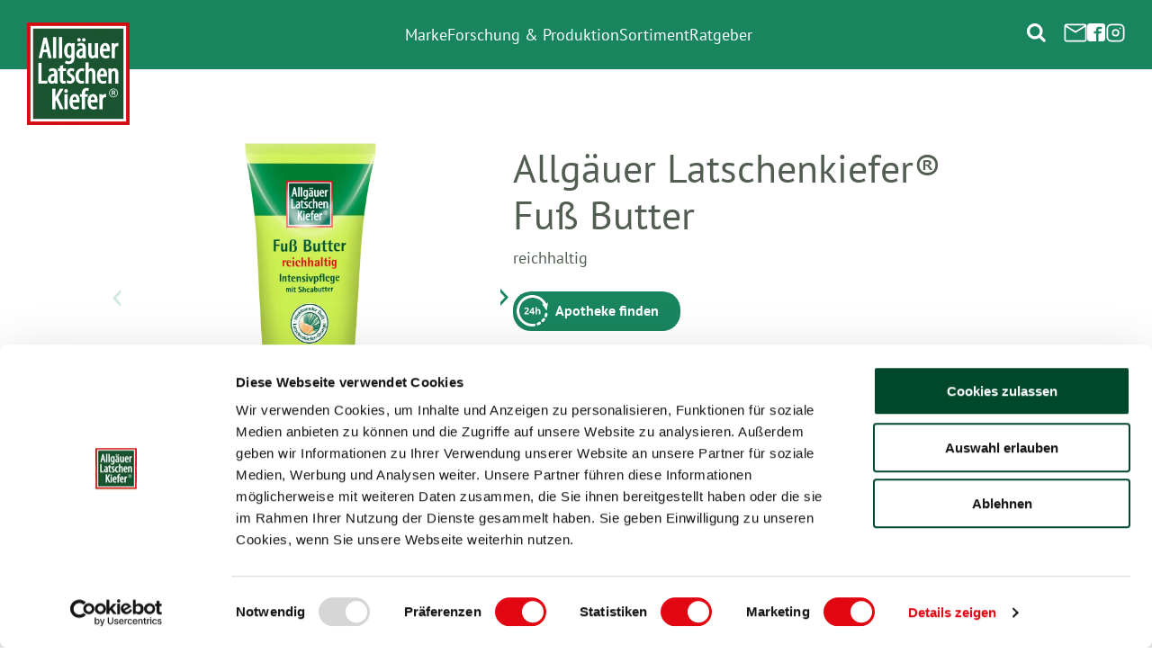

--- FILE ---
content_type: text/html; charset=UTF-8
request_url: https://www.allgaeuer-latschenkiefer.de/sortiment/fuesse/raue-sehr-trockene-fuesse/fuss-butter
body_size: 27951
content:
<!doctype html>
<html lang="de_DE">
<head>
    <meta charset="utf-8">
    <meta name="viewport" content="width=device-width, initial-scale=1, shrink-to-fit=no">

    <link rel="apple-touch-icon" sizes="57x57" href="/static/latschenkiefer/img/favicon/apple-icon-57x57.png">
    <link rel="apple-touch-icon" sizes="60x60" href="/static/latschenkiefer/img/favicon/apple-icon-60x60.png">
    <link rel="apple-touch-icon" sizes="72x72" href="/static/latschenkiefer/img/favicon/apple-icon-72x72.png">
    <link rel="apple-touch-icon" sizes="76x76" href="/static/latschenkiefer/img/favicon/apple-icon-76x76.png">
    <link rel="apple-touch-icon" sizes="114x114" href="/static/latschenkiefer/img/favicon/apple-icon-114x114.png">
    <link rel="apple-touch-icon" sizes="120x120" href="/static/latschenkiefer/img/favicon/apple-icon-120x120.png">
    <link rel="apple-touch-icon" sizes="144x144" href="/static/latschenkiefer/img/favicon/apple-icon-144x144.png">
    <link rel="apple-touch-icon" sizes="152x152" href="/static/latschenkiefer/img/favicon/apple-icon-152x152.png">
    <link rel="apple-touch-icon" sizes="180x180" href="/static/latschenkiefer/img/favicon/apple-icon-180x180.png">
    <link rel="icon" type="image/png" sizes="192x192" href="/static/latschenkiefer/img/favicon/android-icon-192x192.png">
    <link rel="icon" type="image/png" href="/static/latschenkiefer/img/favicon/favicon.png">
    <link rel="icon" type="image/png" sizes="32x32" href="/static/latschenkiefer/img/favicon/favicon-32x32.png">
    <link rel="icon" type="image/png" sizes="96x96" href="/static/latschenkiefer/img/favicon/favicon-96x96.png">
    <link rel="icon" type="image/png" sizes="16x16" href="/static/latschenkiefer/img/favicon/favicon-16x16.png">

    <script async id="Cookiebot" src="https://consent.cookiebot.com/uc.js" data-cbid="5daccd62-9786-408a-ae9c-c1e4e21b5719" type="text/javascript"></script><script data-cookieconsent="ignore">
    window.dataLayer = window.dataLayer || [];
    function gtag() {
        dataLayer.push(arguments);
    }
    gtag("consent", "default", {
        ad_personalization: "denied",
        ad_storage: "denied",
        ad_user_data: "denied",
        analytics_storage: "denied",
        functionality_storage: "denied",
        personalization_storage: "denied",
        security_storage: "granted",
        wait_for_update: 500,
    });
    gtag("set", "ads_data_redaction", true);
    gtag("set", "url_passthrough", false);
</script>
        <title>Allgäuer Latschenkiefer® Fuß Butter  | Allgäuer Latschenkiefer</title>
    <meta name="description" content="Intensivpflege für sehr trockene Füße. Jetzt mehr erfahren." />


    
        
            <link href="/cache-buster-1752132118/static/vendor/fontawesome/css/all.min.css" media="screen" rel="stylesheet" type="text/css" />
<link href="/cache-buster-1752132118/static/vendor/bootstrap/css/bootstrap.min.css" media="screen" rel="stylesheet" type="text/css" />
<link href="/cache-buster-1752132118/static/vendor/select2/select2.min.css" media="screen" rel="stylesheet" type="text/css" />
<link href="/cache-buster-1752132118/static/vendor/slick/slick.css" media="screen" rel="stylesheet" type="text/css" />
<link href="/cache-buster-1752132117/static/vendor/magnific/magnific.min.css" media="screen" rel="stylesheet" type="text/css" />
<link href="/cache-buster-1752132117/static/vendor/star-rating/star-rating-svg.css" media="screen" rel="stylesheet" type="text/css" />
<link href="/cache-buster-1752132117/static/general/css/general.min.css" media="screen" rel="stylesheet" type="text/css" />
<link href="/cache-buster-1752132118/static/latschenkiefer/css/latschenkiefer.min.css" media="screen" rel="stylesheet" type="text/css" />
    
    <!-- Global site tag (gtag.js) - Google Analytics -->
<script async data-cookieconsent="statistics" data-cookieblock-src="https://www.googletagmanager.com/gtag/js?id=UA-117427853-10"></script>
<script>
  window.dataLayer = window.dataLayer || [];
  function gtag(){dataLayer.push(arguments);}
  gtag('js', new Date());
 
  gtag('config', 'UA-117427853-10');
</script>

<!-- Global site tag (gtag.js) - Google Analytics -->
<script async data-cookieconsent="statistics" data-cookieblock-src=https://www.googletagmanager.com/gtag/js?id=G-C7XW6LEKG9></script>
<script>
  window.dataLayer = window.dataLayer || [];
  function gtag(){dataLayer.push(arguments);}
  gtag('js', new Date());

  gtag('config', 'G-C7XW6LEKG9');
</script>

<!-- Google Tag Manager  -->
<script type="text/plain" data-cookieconsent="statistics">
(function(w,d,s,l,i){w[l]=w[l]||[];w[l].push({'gtm.start':
new Date().getTime(),event:'gtm.js'});var f=d.getElementsByTagName(s)[0],
j=d.createElement(s),dl=l!='dataLayer'?'&l='+l:'';j.async=true;j.src=
'https://www.googletagmanager.com/gtm.js?id='+i+dl;f.parentNode.insertBefore(j,f);
})(window,document,'script','dataLayer','GTM-N5FXT2B');</script>
<!-- End Google Tag Manager -->


<!-- Meta Pixel Code -->
<script type="text/plain" data-cookieconsent="marketing">
!function(f,b,e,v,n,t,s)
{if(f.fbq)return;n=f.fbq=function(){n.callMethod?
n.callMethod.apply(n,arguments):n.queue.push(arguments)};
if(!f._fbq)f._fbq=n;n.push=n;n.loaded=!0;n.version='2.0';
n.queue=[];t=b.createElement(e);t.async=!0;
t.src=v;s=b.getElementsByTagName(e)[0];
s.parentNode.insertBefore(t,s)}(window, document,'script',
'https://connect.facebook.net/en_US/fbevents.js');
fbq('init', '1014569376112484');
fbq('track', 'PageView');
</script>
<noscript><img height="1" width="1" style="display:none"
src="https://www.facebook.com/tr?id=1014569376112484&ev=PageView&noscript=1"
/></noscript>
<!-- End Meta Pixel Code -->

</head>
<body class="  ">
    <!-- Google Tag Manager (noscript) -->
<noscript><iframe src="https://www.googletagmanager.com/ns.html?id=GTM-N5FXT2B"
height="0" width="0" style="display:none;visibility:hidden"></iframe></noscript>
<!-- End Google Tag Manager (noscript) -->


    
<div class="header">
    <div class="logo-container">
        <a href="/"></a>
    </div>

    <div class="navigation-container" id="navigation">
        <nav class="nav">
            <ul class="main-pages">
                                                                            
                                                                                                
                                                                                                
                                            <li class="nav-item hover has-nav-sub">
                                                            <a class="nav-link "  href="/allgauer-latschenkiefer" target="">
                                    Marke
                                </a>
                                                                                        <div class="nav-sub">
                                    <div class="nav-sub-container">
                                        <div class="sub-pages">
                                                                                            <div class="nav-sublist single-links">
                                                    <ul class="links">
                                                                                                                                                                                                                                            <li>
                                                                <a href="/allgauer-latschenkiefer/die-marke" class="" target="">
                                                                    Die Marke
                                                                </a>
                                                            </li>
                                                                                                                                                                                                                                            <li>
                                                                <a href="/allgauer-latschenkiefer/das-allgau" class="" target="">
                                                                    Das Allgäu
                                                                </a>
                                                            </li>
                                                                                                            </ul>
                                                </div>
                                                                                                                                        <div class="nav-sublist packshot">
                                                                                                                                                                                                                            <picture >
	<source srcset="/Latschenkiefer/Icons/3883/image-thumb__3883__WebProductCarouselAL/icon_original_neu.89ac6387.png 1x, /Latschenkiefer/Icons/3883/image-thumb__3883__WebProductCarouselAL/icon_original_neu@2x.89ac6387.png 2x" width="372" height="372" type="image/png" />
	<img src="/Latschenkiefer/Icons/3883/image-thumb__3883__WebProductCarouselAL/icon_original_neu.89ac6387.png" width="372" height="372" alt="Original Allgäuer Lateschnkiefer" loading="lazy" srcset="/Latschenkiefer/Icons/3883/image-thumb__3883__WebProductCarouselAL/icon_original_neu.89ac6387.png 1x, /Latschenkiefer/Icons/3883/image-thumb__3883__WebProductCarouselAL/icon_original_neu@2x.89ac6387.png 2x" />
</picture>

                                                                                                                                                            </div>
                                                                                                                                        <div class="nav-sublist packshot">
                                                                                                                                                                                                                            <picture >
	<source srcset="/Latschenkiefer/Icons/3679/image-thumb__3679__WebProductCarouselAL/icon_nachhaltig.45c374f3.png 1x, /Latschenkiefer/Icons/3679/image-thumb__3679__WebProductCarouselAL/icon_nachhaltig@2x.45c374f3.png 2x" width="355" height="355" type="image/png" />
	<img src="/Latschenkiefer/Icons/3679/image-thumb__3679__WebProductCarouselAL/icon_nachhaltig.45c374f3.png" width="355" height="355" alt="Nachhaltig Icon" loading="lazy" srcset="/Latschenkiefer/Icons/3679/image-thumb__3679__WebProductCarouselAL/icon_nachhaltig.45c374f3.png 1x, /Latschenkiefer/Icons/3679/image-thumb__3679__WebProductCarouselAL/icon_nachhaltig@2x.45c374f3.png 2x" />
</picture>

                                                                                                                                                            </div>
                                                                                                                                        <div class="nav-sublist packshot">
                                                                                                                                                                                                                            <picture >
	<source srcset="/Latschenkiefer/Icons/3891/image-thumb__3891__WebProductCarouselAL/icon_allgaeu2.4fb77af2.png 1x, /Latschenkiefer/Icons/3891/image-thumb__3891__WebProductCarouselAL/icon_allgaeu2@2x.4fb77af2.png 2x" width="372" height="372" type="image/png" />
	<img src="/Latschenkiefer/Icons/3891/image-thumb__3891__WebProductCarouselAL/icon_allgaeu2.4fb77af2.png" width="372" height="372" alt="Das Allgäu" loading="lazy" srcset="/Latschenkiefer/Icons/3891/image-thumb__3891__WebProductCarouselAL/icon_allgaeu2.4fb77af2.png 1x, /Latschenkiefer/Icons/3891/image-thumb__3891__WebProductCarouselAL/icon_allgaeu2@2x.4fb77af2.png 2x" />
</picture>

                                                                                                                                                            </div>
                                                                                                                                                                            </div>
                                    </div>
                                </div>
                                                    </li>
                                                                                                
                                            <li class="nav-item hover ">
                                                            <a class="nav-link "  href="/forschung-und-produktion" target="">
                                    Forschung &amp; Produktion
                                </a>
                                                                                </li>
                                                                                                
                                            <li class="nav-item hover has-nav-sub">
                                                            <a class="nav-link "  href="/sortiment" target="">
                                    Sortiment
                                </a>
                                                                                        <div class="nav-sub">
                                    <div class="nav-sub-container">
                                        <div class="sub-pages">
                                                                                                                                                                                                    
                                                                                                            <div class="nav-sublist">
                                                                                                                            <a href="/sortiment/fuesse" class="sub-page-title " target="">
                                                                    <span class="title">Füße</span>
                                                                </a>
                                                                                                                        <ul class="links">
                                                                                                                                                                                                                                                                                                                                                            <li>
                                                                                <a href="/sortiment/fuesse/geschwollene-fuesse" class="" target="">
                                                                                    Geschwollene Füße
                                                                                </a>
                                                                            </li>
                                                                                                                                                                                                                                                                                                                                                                                                                                                                                                        <li>
                                                                                <a href="/sortiment/fuesse/hornhaut" class="" target="">
                                                                                    Hornhaut
                                                                                </a>
                                                                            </li>
                                                                                                                                                                                                                                                                                                                                                                                                                                                                                                        <li>
                                                                                <a href="/sortiment/fuesse/kalte-fuesse" class="" target="">
                                                                                    Kalte Füße
                                                                                </a>
                                                                            </li>
                                                                                                                                                                                                                                                                                                                                                                                                                                                                                                        <li>
                                                                                <a href="/sortiment/fuesse/raue-sehr-trockene-fuesse" class="" target="">
                                                                                    Raue &amp; sehr trockene Füße
                                                                                </a>
                                                                            </li>
                                                                                                                                                                                                                                                                                                                                                                                                                                                                                                        <li>
                                                                                <a href="/sortiment/fuesse/schrunden" class="" target="">
                                                                                    Schrunden
                                                                                </a>
                                                                            </li>
                                                                                                                                                                                                                                                                                                                                                                                                                                                                                                        <li>
                                                                                <a href="/sortiment/fuesse/schweissfuesse-fussgeruch" class="" target="">
                                                                                    Schweißfüße &amp; Fußgeruch
                                                                                </a>
                                                                            </li>
                                                                                                                                                                                                                                                                                                                                                                                                                                                                                                        <li>
                                                                                <a href="/sortiment/fuesse/strapazierte-trockene-fuesse" class="" target="">
                                                                                    Strapazierte &amp; trockene Füße
                                                                                </a>
                                                                            </li>
                                                                                                                                                                                                                                                                        </ul>
                                                        </div>
                                                                                                                                                                                                            
                                                                                                            <div class="nav-sublist">
                                                                                                                            <a href="/sortiment/beine" class="sub-page-title " target="">
                                                                    <span class="title">Beine</span>
                                                                </a>
                                                                                                                        <ul class="links">
                                                                                                                                                                                                                                                                                                                                                            <li>
                                                                                <a href="/sortiment/beine/besenreiser" class="" target="">
                                                                                    Besenreiser
                                                                                </a>
                                                                            </li>
                                                                                                                                                                                                                                                                                                                                                                                                                                                                                                        <li>
                                                                                <a href="/sortiment/beine/schwere-muede-beine" class="" target="">
                                                                                    Schwere &amp; müde Beine
                                                                                </a>
                                                                            </li>
                                                                                                                                                                                                                                                                        </ul>
                                                        </div>
                                                                                                                                                                                                            
                                                                                                            <div class="nav-sublist">
                                                                                                                            <a href="/sortiment/muskeln-und-gelenke" class="sub-page-title " target="">
                                                                    <span class="title">Muskeln &amp; Gelenke</span>
                                                                </a>
                                                                                                                        <ul class="links">
                                                                                                                                                                                                                                                                                                                                                            <li>
                                                                                <a href="/sortiment/muskeln-und-gelenke/muskeln-gelenke-muskelkater" class="" target="">
                                                                                    Muskelkater
                                                                                </a>
                                                                            </li>
                                                                                                                                                                                                                                                                                                                                                                                                                                                                                                        <li>
                                                                                <a href="/sortiment/muskeln-und-gelenke/muskelschmerzen" class="" target="">
                                                                                    Muskelschmerzen
                                                                                </a>
                                                                            </li>
                                                                                                                                                                                                                                                                                                                                                                                                                                                                                                        <li>
                                                                                <a href="/sortiment/muskeln-und-gelenke/verspannung-massage" class="" target="">
                                                                                    Verspannung &amp; Massage
                                                                                </a>
                                                                            </li>
                                                                                                                                                                                                                                                                        </ul>
                                                        </div>
                                                                                                                                                                                                            
                                                                                                            <div class="nav-sublist">
                                                                                                                            <a href="/sortiment/hustenbonbons" class="sub-page-title " target="">
                                                                    <span class="title">Hustenbonbons</span>
                                                                </a>
                                                                                                                        <ul class="links">
                                                                                                                                                                                                                                                                                                                                                            <li>
                                                                                <a href="/sortiment/hustenbonbons/ur-bonbons" class="" target="">
                                                                                    Ur Bonbons 
                                                                                </a>
                                                                            </li>
                                                                                                                                                                                                                                                                        </ul>
                                                        </div>
                                                                                                                                                                                                                                                                                                                                                                                                                    </div>
                                    </div>
                                </div>
                                                    </li>
                                                                                                
                                            <li class="nav-item hover has-nav-sub">
                                                            <a class="nav-link "  href="/ratgeber" target="">
                                    Ratgeber
                                </a>
                                                                                        <div class="nav-sub">
                                    <div class="nav-sub-container">
                                        <div class="sub-pages">
                                                                                                                                                                                                    
                                                                                                            <div class="nav-sublist">
                                                                                                                            <p class="sub-page-title disabled">
                                                                    <span class="title">Füße</span>
                                                                </p>
                                                                                                                        <ul class="links">
                                                                                                                                                                                                                                                                                                                                                            <li>
                                                                                <a href="/ratgeber/fuesse/strapazierte-und-trockene-fuesse" class="" target="">
                                                                                    Strapazierte &amp; trockene Füße
                                                                                </a>
                                                                            </li>
                                                                                                                                                                                                                                                                                                                                                                                                                                                                                                                                                                                                                                                                                                                                                                                                                                                                                                                        <li>
                                                                                <a href="/ratgeber/fuesse/kalte-fuesse" class="" target="">
                                                                                    Kalte Füße
                                                                                </a>
                                                                            </li>
                                                                                                                                                                                                                                                                                                                                                                                                                                                                                                                                                                                                                                                                                                                <li>
                                                                                <a href="/ratgeber/fuesse/fussbad" class="" target="">
                                                                                    Fußbad
                                                                                </a>
                                                                            </li>
                                                                                                                                                                                                                                                                                                                                                                                                                                                                                                                                                                                                                                                                                                                <li>
                                                                                <a href="/ratgeber/fuesse/hornhaut" class="" target="">
                                                                                    Hornhaut
                                                                                </a>
                                                                            </li>
                                                                                                                                                                                                                                                                                                                                                                                                                                                                                                        <li>
                                                                                <a href="/ratgeber/fuesse/schrunden" class="" target="">
                                                                                    Schrunden
                                                                                </a>
                                                                            </li>
                                                                                                                                                                                                                                                                                                                                                                                                                                                                                                                                                                                                                                                                                                                                                                                                                                                                                                                                                                                                                                                                                                                                                                                                                                                                                                                                                                                                                                                                                                                                                                                                                                                                                                                                                                                                                                                                                                                                                                                                                                                                                                                                                                                                                                                                                                                                                                                                                                                                                                                                                                                                                                                                                                                                                                                                                                                                                                                                                                                                                                                                                                                                                                                                                                                                                                                                                                                                                                                                                                                                                                                                                                                                                                                                                                                                                                                                                                                                                                                                                                                                                                                                                                                                                                                                                                                                                                                                                                                                                                                                                                                                                                                                                                                                                                                                                                                                                                                                                                                                                                                                                                                                                                                                                                                                                                                                                                                                                                                                                                                                                                                                                                                                                                                <li>
                                                                                <a href="/ratgeber" class="" target="">
                                                                                    Weitere Artikel
                                                                                </a>
                                                                            </li>
                                                                                                                                                                                                                                                                                                                                                                                                                                                                                                                                                                                                                                                                                        </ul>
                                                        </div>
                                                                                                                                                                                                            
                                                                                                            <div class="nav-sublist">
                                                                                                                            <p class="sub-page-title disabled">
                                                                    <span class="title">Beine</span>
                                                                </p>
                                                                                                                        <ul class="links">
                                                                                                                                                                                                                                                                                                                                                            <li>
                                                                                <a href="/ratgeber/beine/schwere-und-muede-beine" class="" target="">
                                                                                    Schwere &amp; müde Beine
                                                                                </a>
                                                                            </li>
                                                                                                                                                                                                                                                                                                                                                                                                                                                                                                        <li>
                                                                                <a href="/ratgeber/beine/straffe-und-schoene-beine" class="" target="">
                                                                                    Straffe und schöne Beine
                                                                                </a>
                                                                            </li>
                                                                                                                                                                                                                                                                                                                                                                                                                                                                                                        <li>
                                                                                <a href="/ratgeber/beine/besenreiser" class="" target="">
                                                                                    Besenreiser
                                                                                </a>
                                                                            </li>
                                                                                                                                                                                                                                                                                                                                                                                                                                                                                                        <li>
                                                                                <a href="/ratgeber/beine/wadenkraempfe" class="" target="">
                                                                                    Wadenkrämpfe
                                                                                </a>
                                                                            </li>
                                                                                                                                                                                                                                                                                                                                                                                                                                                                                                                                                                                                                                                                                                                <li>
                                                                                <a href="/ratgeber/beine/wald-workout" class="" target="">
                                                                                    Wald-Workout – ein Trend und die richtige Pflege danach
                                                                                </a>
                                                                            </li>
                                                                                                                                                                                                                                                                                                                                                                                                                                                                                                                                                                                                                                                                                                                <li>
                                                                                <a href="/ratgeber" class="" target="">
                                                                                    Weitere Artikel
                                                                                </a>
                                                                            </li>
                                                                                                                                                                                                                                                                                                                                                                                                                                                                                </ul>
                                                        </div>
                                                                                                                                                                                                            
                                                                                                            <div class="nav-sublist">
                                                                                                                            <p class="sub-page-title disabled">
                                                                    <span class="title">Muskeln &amp; Gelenken</span>
                                                                </p>
                                                                                                                        <ul class="links">
                                                                                                                                                                                                                                                                                                                                                            <li>
                                                                                <a href="/ratgeber/muskeln-gelenke/verspannung-und-massage" class="" target="">
                                                                                    Verspannung und Massage
                                                                                </a>
                                                                            </li>
                                                                                                                                                                                                                                                                                                                                                                                                                                                                                                        <li>
                                                                                <a href="/ratgeber/muskeln-gelenke/muskelkater" class="" target="">
                                                                                    Muskelkater
                                                                                </a>
                                                                            </li>
                                                                                                                                                                                                                                                                                                                                                                                                                                                                                                                                                                                                                                                                                                                <li>
                                                                                <a href="/ratgeber/muskeln-gelenke/nackenbeschwerden" class="" target="">
                                                                                    Nackenbeschwerden
                                                                                </a>
                                                                            </li>
                                                                                                                                                                                                                                                                                                                                                                                                                                                                                                                                                                                                                                                                                                                <li>
                                                                                <a href="/ratgeber/muskeln-gelenke/die-perfekte-massage-nach-dem-sport" class="" target="">
                                                                                    Die perfekte Massage nach dem Sport
                                                                                </a>
                                                                            </li>
                                                                                                                                                                                                                                                                                                                                                                                                                                                                                                                                                                                                                                                                                                                <li>
                                                                                <a href="/ratgeber/muskeln-gelenke/muskelverspannungen" class="" target="">
                                                                                    Muskelverspannungen
                                                                                </a>
                                                                            </li>
                                                                                                                                                                                                                                                                                                                                                                                                                                                                                                        <li>
                                                                                <a href="/ratgeber" class="" target="">
                                                                                    Weitere Artikel
                                                                                </a>
                                                                            </li>
                                                                                                                                                                                                                                                                        </ul>
                                                        </div>
                                                                                                                                                                                                                                                                                                                                                                                                                                                                                                                                                                                                                                                                                                                                                                                                                                                                                                                                                                                                                                                                                                                                                                                                    <div class="nav-sublist product-recommended">
                                                        <a href="/sortiment/fuesse/hornhaut/hornhaut-entferner-maske">
                                                                                                                            <picture >
	<source srcset="/Latschenkiefer/_default_upload_bucket/3713/image-thumb__3713__WebProductCarouselAL/16140105_All_PeeSock_plus_FS_2x20_D.225e404f.png 1x, /Latschenkiefer/_default_upload_bucket/3713/image-thumb__3713__WebProductCarouselAL/16140105_All_PeeSock_plus_FS_2x20_D@2x.225e404f.png 2x" width="420" height="458" type="image/png" />
	<img src="/Latschenkiefer/_default_upload_bucket/3713/image-thumb__3713__WebProductCarouselAL/16140105_All_PeeSock_plus_FS_2x20_D.225e404f.png" width="420" height="458" alt="Allgäuer Latschenkiefer® Hornhaut Entferner Maske" loading="lazy" srcset="/Latschenkiefer/_default_upload_bucket/3713/image-thumb__3713__WebProductCarouselAL/16140105_All_PeeSock_plus_FS_2x20_D.225e404f.png 1x, /Latschenkiefer/_default_upload_bucket/3713/image-thumb__3713__WebProductCarouselAL/16140105_All_PeeSock_plus_FS_2x20_D@2x.225e404f.png 2x" />
</picture>

                                                                                                                    </a>
                                                    </div>
                                                                                                                                    </div>
                                    </div>
                                </div>
                                                    </li>
                                                                        <li class="nav-item mobile-only social-links">
                                                                                    <a href="https://www.facebook.com/allgaeuerlatschenkiefer" target="_blank">
                                    <i class="fab fa-facebook-f"></i>
                                </a>
                                                                                                                <a href="https://www.instagram.com/allgaeuer_latschenkiefer" target="_blank">
                                    <i class="fab fa-instagram"></i>
                                </a>
                                                                                                                            </li>
                            </ul>
        </nav>
    </div>

    <div class="social-links-container">
                    <a class="nav-link search" href="/Suche">
                <svg xmlns="http://www.w3.org/2000/svg" width="21" height="21" viewBox="0 0 21 21">
  <path d="M20.254,18l-4.27-4.27a8.525,8.525,0,0,0,1.544-4.967,8.609,8.609,0,0,0-.691-3.4A8.583,8.583,0,0,0,12.169.694a8.734,8.734,0,0,0-6.81,0A8.582,8.582,0,0,0,.691,5.362a8.734,8.734,0,0,0,0,6.809A8.585,8.585,0,0,0,5.359,16.84a8.612,8.612,0,0,0,3.4.691,8.526,8.526,0,0,0,4.967-1.544L18,20.244a1.479,1.479,0,0,0,1.12.473A1.593,1.593,0,0,0,20.254,18Zm-7.55-5.3a5.371,5.371,0,0,1-3.94,1.637,5.371,5.371,0,0,1-3.94-1.637,5.37,5.37,0,0,1-1.637-3.94,5.371,5.371,0,0,1,1.637-3.94A5.37,5.37,0,0,1,8.764,3.19,5.372,5.372,0,0,1,12.7,4.827a5.37,5.37,0,0,1,1.637,3.94A5.371,5.371,0,0,1,12.7,12.707Z" transform="translate(0 -0.003)" fill="#fff"/>
</svg>
            </a>
                            <a href="/kontakt">
                <svg xmlns="http://www.w3.org/2000/svg" width="26" height="21" viewBox="0 0 26 21">
  <path id="icon-mail" d="M17622.391,11705h-20a2.509,2.509,0,0,1-2.5-2.5l.016-15a2.507,2.507,0,0,1,2.484-2.5h20a2.512,2.512,0,0,1,2.5,2.5v15A2.51,2.51,0,0,1,17622.391,11705Zm-20.684-16.534v14.715h21.363v-14.713l-10.68,6.674-10.684-6.674Zm.684-1.645h0l10,6.25,9.992-6.25Z" transform="translate(-17599.391 -11684.499)" fill="#fff" stroke="rgba(0,0,0,0)" stroke-width="1"/>
</svg>

            </a>
                                                                <a href="https://www.facebook.com/allgaeuerlatschenkiefer" target="_blank">
                        <svg xmlns="http://www.w3.org/2000/svg" width="21" height="21" viewBox="0 0 21 21">
  <path id="icon-facebook" d="M59.416,30H46.078a3.333,3.333,0,0,0-3.329,3.334V46.666A3.333,3.333,0,0,0,46.078,50h6.667V41.25h-2.5v-2.5h2.5V36.872a3.126,3.126,0,0,1,3.128-3.122H59v2.5H55.878a.625.625,0,0,0-.625.625V38.75H58.69l-.625,2.5H55.249V50h4.167a3.333,3.333,0,0,0,3.333-3.333h0V33.334A3.333,3.333,0,0,0,59.417,30Z" transform="translate(-42.749 -30)" fill="#fff"/>
</svg>

                    </a>
                                                                <a href="https://www.instagram.com/allgaeuer_latschenkiefer" target="_blank">
                        <svg xmlns="http://www.w3.org/2000/svg" width="21" height="21" viewBox="0 0 21 21">
  <path id="icon-instagram" d="M5.456,20A5.461,5.461,0,0,1,0,14.545V5.454A5.46,5.46,0,0,1,5.456,0h9.091A5.46,5.46,0,0,1,20,5.454v9.091A5.46,5.46,0,0,1,14.546,20ZM1.819,5.454v9.091a3.64,3.64,0,0,0,3.636,3.636h9.092a3.639,3.639,0,0,0,3.636-3.636V5.454a3.639,3.639,0,0,0-3.636-3.636H5.456A3.641,3.641,0,0,0,1.819,5.454Zm4.2,4.436a4.093,4.093,0,0,1,4.028-4.029v0a4.047,4.047,0,0,1,.6.044A4.087,4.087,0,1,1,6.015,9.89Zm1.622.118a2.455,2.455,0,0,0,2.4,2.406h0A2.456,2.456,0,0,0,12.5,9.956,2.412,2.412,0,0,0,12.47,9.6,2.454,2.454,0,0,0,10.4,7.53a2.409,2.409,0,0,0-.361-.027A2.455,2.455,0,0,0,7.637,10.008Zm6.606-5.043a.818.818,0,1,1,.818.818A.818.818,0,0,1,14.243,4.965Z" transform="translate(0.499 0.5)" fill="#fff" stroke="rgba(0,0,0,0)" stroke-width="1"/>
</svg>

                    </a>
                                                                    </div>

    <div class="nav-toggle">
        <input type="checkbox" id="mobile-toggle" />

        <i></i>
        <i></i>
        <i></i>
    </div>

    <nav id="mobile-nav">
        <ul class="navigation-menu-mobile">
                                                            
                                                                            
                                                                            
                                    <li class="nav-item hover">
                                                    <a class="nav-link "  href="/allgauer-latschenkiefer" target="">
                                Marke
                            </a>
                                                                            <div class="nav-sub">
                                <div class="nav-sub-container">
                                    <div class="sub-pages">
                                                                                    <div class="nav-sublist single-links">
                                                <ul class="links">
                                                                                                                                                                                                                            <li>
                                                            <a href="/allgauer-latschenkiefer/die-marke" class="" target="">
                                                                Die Marke
                                                            </a>
                                                        </li>
                                                                                                                                                                                                                            <li>
                                                            <a href="/allgauer-latschenkiefer/das-allgau" class="" target="">
                                                                Das Allgäu
                                                            </a>
                                                        </li>
                                                                                                    </ul>
                                            </div>
                                                                            </div>
                                </div>
                            </div>
                                            </li>
                                                                            
                                    <li class="nav-item hover">
                                                    <a class="nav-link "  href="/forschung-und-produktion" target="">
                                Forschung &amp; Produktion
                            </a>
                                                                    </li>
                                                                            
                                    <li class="nav-item hover">
                                                    <a class="nav-link "  href="/sortiment" target="">
                                Sortiment
                            </a>
                                                                            <div class="nav-sub">
                                <div class="nav-sub-container">
                                    <div class="sub-pages">
                                                                                                                                                                                    
                                                <div class="nav-sublist">
                                                                                                            <a href="/sortiment/fuesse" class="sub-page-title " target="">
                                                            <span class="title">Füße</span>
                                                        </a>
                                                                                                        <ul class="links">
                                                                                                                                                                                                                                            <li>
                                                                <a href="/sortiment/fuesse" class="" target="">
                                                                    Füße
                                                                </a>
                                                                <ul class="links">
                                                                                                                                                                                                                    <li>
                                                                            <a href="/sortiment/fuesse/geschwollene-fuesse" class="" target="">
                                                                                Geschwollene Füße
                                                                            </a>
                                                                                                                                                            <ul class="links">
                                                                                                                                                                            <li>
                                                                                            <a href="/sortiment/fuesse/geschwollene-fuesse/entwaesserungskapseln" class="" target="">
                                                                                                Allga Med Entwässerungs-Kapseln
                                                                                            </a>
                                                                                        </li>
                                                                                                                                                                    </ul>
                                                                                                                                                    </li>
                                                                                                                                                                                                                    <li>
                                                                            <a href="/sortiment/fuesse/hornhaut" class="" target="">
                                                                                Hornhaut
                                                                            </a>
                                                                                                                                                            <ul class="links">
                                                                                                                                                                            <li>
                                                                                            <a href="/sortiment/fuesse/hornhaut/hornhaut-schaelcreme" class="" target="">
                                                                                                Allgäuer Latschenkiefer® Hornhaut Schälcreme 
                                                                                            </a>
                                                                                        </li>
                                                                                                                                                                            <li>
                                                                                            <a href="/sortiment/fuesse/hornhaut/hornhaut-schaelsalbe" class="" target="">
                                                                                                Allgäuer Latschenkiefer® Hornhaut Schälsalbe
                                                                                            </a>
                                                                                        </li>
                                                                                                                                                                            <li>
                                                                                            <a href="/sortiment/fuesse/hornhaut/hornhaut-entferner-maske" class="" target="">
                                                                                                Allgäuer Latschenkiefer® Hornhaut Entferner Maske Plus 
                                                                                            </a>
                                                                                        </li>
                                                                                                                                                                            <li>
                                                                                            <a href="/sortiment/fuesse/hornhaut/hornhaut-reduziercreme" class="" target="">
                                                                                                Allgäuer Latschenkiefer® Hornhaut Reduziercreme 
                                                                                            </a>
                                                                                        </li>
                                                                                                                                                                            <li>
                                                                                            <a href="/sortiment/fuesse/hornhaut/hornhaut-reduziercreme-extra-stark" class="" target="">
                                                                                                Allgäuer Latschenkiefer® Hornhaut Reduziercreme extra stark 
                                                                                            </a>
                                                                                        </li>
                                                                                                                                                                            <li>
                                                                                            <a href="/sortiment/fuesse/hornhaut/hornhaut-reduzierer-fusspflegebad" class="" target="">
                                                                                                Allgäuer Latschenkiefer® Hornhaut Reduzierer Fußpflegebad 
                                                                                            </a>
                                                                                        </li>
                                                                                                                                                                            <li>
                                                                                            <a href="/sortiment/fuesse/hornhaut/hornhaut-reduziercreme-multi-aktiv" class="" target="">
                                                                                                Allgäuer Latschenkiefer® Hornhaut Reduziercreme Multi-Aktiv
                                                                                            </a>
                                                                                        </li>
                                                                                                                                                                            <li>
                                                                                            <a href="/sortiment/fuesse/hornhaut/hornhaut-reduziercreme-cremig" class="" target="">
                                                                                                Allgäuer Latschenkiefer® Hornhaut Reduziercreme 
                                                                                            </a>
                                                                                        </li>
                                                                                                                                                                            <li>
                                                                                            <a href="/sortiment/fuesse/hornhaut/hornhaut-reduzierspray" class="" target="">
                                                                                                Allgäuer Latschenkiefer® Hornhaut Reduziercreme Multi-Aktiv
                                                                                            </a>
                                                                                        </li>
                                                                                                                                                                    </ul>
                                                                                                                                                    </li>
                                                                                                                                                                                                                    <li>
                                                                            <a href="/sortiment/fuesse/kalte-fuesse" class="" target="">
                                                                                Kalte Füße
                                                                            </a>
                                                                                                                                                            <ul class="links">
                                                                                                                                                                            <li>
                                                                                            <a href="/sortiment/fuesse/kalte-fuesse/fuss-balsam-wohlig-warm" class="" target="">
                                                                                                Allgäuer Latschenkiefer® Fuß-Balsam wohlig &amp; warm
                                                                                            </a>
                                                                                        </li>
                                                                                                                                                                            <li>
                                                                                            <a href="/sortiment/fuesse/kalte-fuesse/sole-fussbad" class="" target="">
                                                                                                Allgäuer Latschenkiefer® Sole Fußbad 
                                                                                            </a>
                                                                                        </li>
                                                                                                                                                                    </ul>
                                                                                                                                                    </li>
                                                                                                                                                                                                                    <li>
                                                                            <a href="/sortiment/fuesse/raue-sehr-trockene-fuesse" class="" target="">
                                                                                Raue &amp; sehr trockene Füße
                                                                            </a>
                                                                                                                                                            <ul class="links">
                                                                                                                                                                            <li>
                                                                                            <a href="/sortiment/fuesse/raue-sehr-trockene-fuesse/fusspflege-lipidcreme-10-urea" class="" target="">
                                                                                                Allgäuer Latschenkiefer® Fußpflege Lipidcreme 10% Urea
                                                                                            </a>
                                                                                        </li>
                                                                                                                                                                            <li>
                                                                                            <a href="/sortiment/fuesse/raue-sehr-trockene-fuesse/fuss-butter" class="active" target="">
                                                                                                Allgäuer Latschenkiefer® Fuß Butter 
                                                                                            </a>
                                                                                        </li>
                                                                                                                                                                            <li>
                                                                                            <a href="/sortiment/fuesse/raue-sehr-trockene-fuesse/10-urea-fusscreme" class="" target="">
                                                                                                Allgäuer Latschenkiefer® 10 % Urea Fußcreme 
                                                                                            </a>
                                                                                        </li>
                                                                                                                                                                            <li>
                                                                                            <a href="/sortiment/fuesse/raue-sehr-trockene-fuesse/intensiv-pflege-maske" class="" target="">
                                                                                                Allgäuer Latschenkiefer® Intensiv Pflege Maske 
                                                                                            </a>
                                                                                        </li>
                                                                                                                                                                    </ul>
                                                                                                                                                    </li>
                                                                                                                                                                                                                    <li>
                                                                            <a href="/sortiment/fuesse/schrunden" class="" target="">
                                                                                Schrunden
                                                                            </a>
                                                                                                                                                            <ul class="links">
                                                                                                                                                                            <li>
                                                                                            <a href="/sortiment/fuesse/schrunden/schrunden-salbe-latschenkiefer-orange" class="" target="">
                                                                                                Allgäuer Latschenkiefer® Schrunden Salbe Latschenkiefer-Orange 
                                                                                            </a>
                                                                                        </li>
                                                                                                                                                                            <li>
                                                                                            <a href="/sortiment/fuesse/schrunden/schrunden-salbe" class="" target="">
                                                                                                Allgäuer Latschenkiefer Schrunden Salbe
                                                                                            </a>
                                                                                        </li>
                                                                                                                                                                    </ul>
                                                                                                                                                    </li>
                                                                                                                                                                                                                    <li>
                                                                            <a href="/sortiment/fuesse/schweissfuesse-fussgeruch" class="" target="">
                                                                                Schweißfüße &amp; Fußgeruch
                                                                            </a>
                                                                                                                                                            <ul class="links">
                                                                                                                                                                            <li>
                                                                                            <a href="/sortiment/fuesse/schweissfuesse-fussgeruch/aktiv-balsam" class="" target="">
                                                                                                Allgäuer Latschenkiefer® Aktiv-Balsam 
                                                                                            </a>
                                                                                        </li>
                                                                                                                                                                            <li>
                                                                                            <a href="/sortiment/fuesse/schweissfuesse-fussgeruch/fusspflege-deospray" class="" target="">
                                                                                                Allgäuer Latschenkiefer® Fußpflege Deospray 
                                                                                            </a>
                                                                                        </li>
                                                                                                                                                                            <li>
                                                                                            <a href="/sortiment/fuesse/schweissfuesse-fussgeruch/5-in-1-fusscreme" class="" target="">
                                                                                                Allgäuer Latschenkiefer® 5 in 1 Fußcreme
                                                                                            </a>
                                                                                        </li>
                                                                                                                                                                    </ul>
                                                                                                                                                    </li>
                                                                                                                                                                                                                    <li>
                                                                            <a href="/sortiment/fuesse/strapazierte-trockene-fuesse" class="" target="">
                                                                                Strapazierte &amp; trockene Füße
                                                                            </a>
                                                                                                                                                            <ul class="links">
                                                                                                                                                                            <li>
                                                                                            <a href="/sortiment/fuesse/strapazierte-trockene-fuesse/fuss-balsam" class="" target="">
                                                                                                Allgäuer Latschenkiefer® Fuß Balsam 
                                                                                            </a>
                                                                                        </li>
                                                                                                                                                                            <li>
                                                                                            <a href="/sortiment/fuesse/strapazierte-trockene-fuesse/sole-fussbad" class="" target="">
                                                                                                Allgäuer Latschenkiefer® Sole Fußbad 
                                                                                            </a>
                                                                                        </li>
                                                                                                                                                                            <li>
                                                                                            <a href="/sortiment/fuesse/strapazierte-trockene-fuesse/fuss-verwoehnbalsam" class="" target="">
                                                                                                Allgäuer Latschenkiefer® Fuß Verwöhnbalsam 
                                                                                            </a>
                                                                                        </li>
                                                                                                                                                                            <li>
                                                                                            <a href="/sortiment/fuesse/strapazierte-trockene-fuesse/5-in-1-fusscreme" class="" target="">
                                                                                                Allgäuer Latschenkiefer® 5 in 1 Fußcreme 
                                                                                            </a>
                                                                                        </li>
                                                                                                                                                                            <li>
                                                                                            <a href="/sortiment/fuesse/strapazierte-trockene-fuesse/10-urea-fusscreme" class="" target="">
                                                                                                Allgäuer Latschenkiefer® 10 % Urea Fußcreme 
                                                                                            </a>
                                                                                        </li>
                                                                                                                                                                            <li>
                                                                                            <a href="/sortiment/fuesse/strapazierte-trockene-fuesse/intensiv-pflege-maske" class="" target="">
                                                                                                Allgäuer Latschenkiefer® Intensiv Pflege Maske 
                                                                                            </a>
                                                                                        </li>
                                                                                                                                                                            <li>
                                                                                            <a href="/sortiment/fuesse/strapazierte-trockene-fuesse/10-urea-fussschaum" class="" target="">
                                                                                                Allgäuer Latschenkiefer® Urea-Fußschaum
                                                                                            </a>
                                                                                        </li>
                                                                                                                                                                            <li>
                                                                                            <a href="/sortiment/fuesse/strapazierte-trockene-fuesse/10-urea-cremegel" class="" target="">
                                                                                                Allgäuer Latschenkiefer® Urea-Cremegel
                                                                                            </a>
                                                                                        </li>
                                                                                                                                                                    </ul>
                                                                                                                                                    </li>
                                                                                                                                    </ul>
                                                            </li>
                                                                                                                                                                                                                                            <li>
                                                                <a href="/sortiment/beine" class="" target="">
                                                                    Beine
                                                                </a>
                                                                <ul class="links">
                                                                                                                                                                                                                    <li>
                                                                            <a href="/sortiment/beine/besenreiser" class="" target="">
                                                                                Besenreiser
                                                                            </a>
                                                                                                                                                            <ul class="links">
                                                                                                                                                                            <li>
                                                                                            <a href="/sortiment/beine/besenreiser/besenreiser-pflegebalsam" class="" target="">
                                                                                                Besenreiser Pflegebalsam
                                                                                            </a>
                                                                                        </li>
                                                                                                                                                                            <li>
                                                                                            <a href="/sortiment/beine/besenreiser/besenreiser-kaeltespray" class="" target="">
                                                                                                Besenreiser Kältespray
                                                                                            </a>
                                                                                        </li>
                                                                                                                                                                    </ul>
                                                                                                                                                    </li>
                                                                                                                                                                                                                    <li>
                                                                            <a href="/sortiment/beine/schwere-muede-beine" class="" target="">
                                                                                Schwere &amp; müde Beine
                                                                            </a>
                                                                                                                                                            <ul class="links">
                                                                                                                                                                            <li>
                                                                                            <a href="/sortiment/beine/schwere-muede-beine/bein-lotion" class="" target="">
                                                                                                Bein Lotion
                                                                                            </a>
                                                                                        </li>
                                                                                                                                                                            <li>
                                                                                            <a href="/sortiment/beine/schwere-muede-beine/5-in-1-beinlotion" class="" target="">
                                                                                                5 in 1 Beinlotion
                                                                                            </a>
                                                                                        </li>
                                                                                                                                                                            <li>
                                                                                            <a href="/sortiment/beine/schwere-muede-beine/bein-balsam-fuer-die-nacht" class="" target="">
                                                                                                Bein Balsam für die Nacht
                                                                                            </a>
                                                                                        </li>
                                                                                                                                                                            <li>
                                                                                            <a href="/sortiment/beine/schwere-muede-beine/bein-frische-gel" class="" target="">
                                                                                                Bein Frische Gel
                                                                                            </a>
                                                                                        </li>
                                                                                                                                                                            <li>
                                                                                            <a href="/sortiment/beine/schwere-muede-beine/bein-kuehlbalsam" class="" target="">
                                                                                                Bein Kühlbalsam
                                                                                            </a>
                                                                                        </li>
                                                                                                                                                                    </ul>
                                                                                                                                                    </li>
                                                                                                                                    </ul>
                                                            </li>
                                                                                                                                                                                                                                            <li>
                                                                <a href="/sortiment/muskeln-und-gelenke" class="" target="">
                                                                    Muskeln &amp; Gelenke
                                                                </a>
                                                                <ul class="links">
                                                                                                                                                                                                                    <li>
                                                                            <a href="/sortiment/muskeln-und-gelenke/muskeln-gelenke-muskelkater" class="" target="">
                                                                                Muskelkater
                                                                            </a>
                                                                                                                                                            <ul class="links">
                                                                                                                                                                            <li>
                                                                                            <a href="/sortiment/muskeln-und-gelenke/muskeln-gelenke-muskelkater/mobil-gel-intensiv" class="" target="">
                                                                                                
                                                                                            </a>
                                                                                        </li>
                                                                                                                                                                            <li>
                                                                                            <a href="/sortiment/muskeln-und-gelenke/muskeln-gelenke-muskelkater/mobil-einreibung-extra-stark" class="" target="">
                                                                                                Allgäuer Latschenkiefer® Mobil Einreibung Extra Stark
                                                                                            </a>
                                                                                        </li>
                                                                                                                                                                            <li>
                                                                                            <a href="/sortiment/muskeln-und-gelenke/muskeln-gelenke-muskelkater/arnika-einreibung" class="" target="">
                                                                                                Allgäuer Latschenkiefer® Arnika Einreibung 
                                                                                            </a>
                                                                                        </li>
                                                                                                                                                                            <li>
                                                                                            <a href="/sortiment/muskeln-und-gelenke/muskeln-gelenke-muskelkater/mobil-gel" class="" target="">
                                                                                                Allgäuer Latschenkiefer® Mobil Gel 
                                                                                            </a>
                                                                                        </li>
                                                                                                                                                                            <li>
                                                                                            <a href="/sortiment/muskeln-und-gelenke/muskeln-gelenke-muskelkater/einreibung-extra-stark-wohlig-warm" class="" target="">
                                                                                                Allgäuer Latschenkiefer® Einreibung extra stark - wohlig &amp; warm 
                                                                                            </a>
                                                                                        </li>
                                                                                                                                                                            <li>
                                                                                            <a href="/sortiment/muskeln-und-gelenke/muskeln-gelenke-muskelkater/arnika-vital-fluid" class="" target="">
                                                                                                Allgäuer Latschenkiefer® Arnika Vital Fluid 
                                                                                            </a>
                                                                                        </li>
                                                                                                                                                                            <li>
                                                                                            <a href="/sortiment/muskeln-und-gelenke/muskeln-gelenke-muskelkater/mobil-dusche-klassik" class="" target="">
                                                                                                Allgäuer Latschenkiefer® Mobil Dusche klassik
                                                                                            </a>
                                                                                        </li>
                                                                                                                                                                            <li>
                                                                                            <a href="/sortiment/muskeln-und-gelenke/muskeln-gelenke-muskelkater/mobil-massage-fluid" class="" target="">
                                                                                                Allgäuer Latschenkiefer® Mobil Massage Fluid 
                                                                                            </a>
                                                                                        </li>
                                                                                                                                                                            <li>
                                                                                            <a href="/sortiment/muskeln-und-gelenke/muskeln-gelenke-muskelkater/mobil-latschenkiefer-gel" class="" target="">
                                                                                                Allgäuer Latschenkiefer® Mobil Latschenkiefer Gel 
                                                                                            </a>
                                                                                        </li>
                                                                                                                                                                            <li>
                                                                                            <a href="/sortiment/muskeln-und-gelenke/muskeln-gelenke-muskelkater/kuelendes-aktiv-gel" class="" target="">
                                                                                                Allgäuer Latschenkiefer® Kühlendes Aktiv Gel
                                                                                            </a>
                                                                                        </li>
                                                                                                                                                                            <li>
                                                                                            <a href="/sortiment/muskeln-und-gelenke/muskeln-gelenke-muskelkater/waermendes-intensiv-gel" class="" target="">
                                                                                                Allgäuer Latschenkiefer® Wärmendes Intensiv Gel
                                                                                            </a>
                                                                                        </li>
                                                                                                                                                                    </ul>
                                                                                                                                                    </li>
                                                                                                                                                                                                                    <li>
                                                                            <a href="/sortiment/muskeln-und-gelenke/muskelschmerzen" class="" target="">
                                                                                Muskelschmerzen
                                                                            </a>
                                                                                                                                                            <ul class="links">
                                                                                                                                                                            <li>
                                                                                            <a href="/sortiment/muskeln-und-gelenke/muskelschmerzen/mobil-eisspray-akut" class="" target="">
                                                                                                Allgäuer Latschenkiefer® Mobil Eisspray akut 
                                                                                            </a>
                                                                                        </li>
                                                                                                                                                                            <li>
                                                                                            <a href="/sortiment/muskeln-und-gelenke/muskelschmerzen/schmerz-creme" class="" target="">
                                                                                                Allgäuer Latschenkiefer® Schmerz Creme 
                                                                                            </a>
                                                                                        </li>
                                                                                                                                                                            <li>
                                                                                            <a href="/sortiment/muskeln-und-gelenke/muskelschmerzen/mobil-schmerzfluid-franzbranntwein" class="" target="">
                                                                                                Allgäuer Latschenkiefer® Mobil Schmerzfluid Franzbranntwein 
                                                                                            </a>
                                                                                        </li>
                                                                                                                                                                    </ul>
                                                                                                                                                    </li>
                                                                                                                                                                                                                    <li>
                                                                            <a href="/sortiment/muskeln-und-gelenke/verspannung-massage" class="" target="">
                                                                                Verspannung &amp; Massage
                                                                            </a>
                                                                                                                                                            <ul class="links">
                                                                                                                                                                            <li>
                                                                                            <a href="/sortiment/muskeln-und-gelenke/verspannung-massage/franzbranntwein" class="" target="">
                                                                                                Allgäuer Latschenkiefer® Franzbranntwein
                                                                                            </a>
                                                                                        </li>
                                                                                                                                                                            <li>
                                                                                            <a href="/sortiment/muskeln-und-gelenke/verspannung-massage/knie-spezialsalbe" class="" target="">
                                                                                                Allgäuer Latschenkiefer® Knie Spezialsalbe
                                                                                            </a>
                                                                                        </li>
                                                                                                                                                                            <li>
                                                                                            <a href="/sortiment/muskeln-und-gelenke/verspannung-massage/mobil-gel-intensiv" class="" target="">
                                                                                                Allgäuer Latschenkiefer® Mobil Gel intensiv 
                                                                                            </a>
                                                                                        </li>
                                                                                                                                                                            <li>
                                                                                            <a href="/sortiment/muskeln-und-gelenke/verspannung-massage/mobil-einreibung-extra-stark" class="" target="">
                                                                                                Allgäuer Latschenkiefer® Mobil Einreibung Extra Stark
                                                                                            </a>
                                                                                        </li>
                                                                                                                                                                            <li>
                                                                                            <a href="/sortiment/muskeln-und-gelenke/verspannung-massage/arnika-einreibung" class="" target="">
                                                                                                Allgäuer Latschenkiefer® Arnika Einreibung 
                                                                                            </a>
                                                                                        </li>
                                                                                                                                                                            <li>
                                                                                            <a href="/sortiment/muskeln-und-gelenke/verspannung-massage/mobil-gel" class="" target="">
                                                                                                Allgäuer Latschenkiefer® Mobil Gel 
                                                                                            </a>
                                                                                        </li>
                                                                                                                                                                            <li>
                                                                                            <a href="/sortiment/muskeln-und-gelenke/verspannung-massage/einreibung-extra-stark-wohlig-warm" class="" target="">
                                                                                                Allgäuer Latschenkiefer® Einreibung extra stark - wohlig &amp; warm
                                                                                            </a>
                                                                                        </li>
                                                                                                                                                                            <li>
                                                                                            <a href="/sortiment/muskeln-und-gelenke/verspannung-massage/arnika-vital-fluid" class="" target="">
                                                                                                Allgäuer Latschenkiefer® Arnika Vital Fluid 
                                                                                            </a>
                                                                                        </li>
                                                                                                                                                                            <li>
                                                                                            <a href="/sortiment/muskeln-und-gelenke/verspannung-massage/mobil-dusche-klassik" class="" target="">
                                                                                                Allgäuer Latschenkiefer® Mobil Dusche klassik
                                                                                            </a>
                                                                                        </li>
                                                                                                                                                                            <li>
                                                                                            <a href="/sortiment/muskeln-und-gelenke/verspannung-massage/mobil-massage-fluid" class="" target="">
                                                                                                Allgäuer Latschenkiefer® Mobil Latschenkiefer Gel 
                                                                                            </a>
                                                                                        </li>
                                                                                                                                                                            <li>
                                                                                            <a href="/sortiment/muskeln-und-gelenke/verspannung-massage/mobil-latschenkiefer-gel" class="" target="">
                                                                                                Allgäuer Latschenkiefer® Mobil Latschenkiefer Gel 
                                                                                            </a>
                                                                                        </li>
                                                                                                                                                                            <li>
                                                                                            <a href="/sortiment/muskeln-und-gelenke/verspannung-massage/Waldfrische-Dusche" class="" target="">
                                                                                                Allgäuer Latschenkiefer® Mobil Gel 
                                                                                            </a>
                                                                                        </li>
                                                                                                                                                                            <li>
                                                                                            <a href="/sortiment/muskeln-und-gelenke/verspannung-massage/kuelendes-aktiv-gel" class="" target="">
                                                                                                Allgäuer Latschenkiefer® Kühlendes Aktiv Gel
                                                                                            </a>
                                                                                        </li>
                                                                                                                                                                            <li>
                                                                                            <a href="/sortiment/muskeln-und-gelenke/verspannung-massage/waermendes-intensiv-gel" class="" target="">
                                                                                                Allgäuer Latschenkiefer® Wärmendes Intensiv Gel
                                                                                            </a>
                                                                                        </li>
                                                                                                                                                                            <li>
                                                                                            <a href="/sortiment/muskeln-und-gelenke/verspannung-massage/alpenglueck-verwoehn-dusche" class="" target="">
                                                                                                Allgäuer Latschenkiefer® Alpenglück Verwöhn-Dusche
                                                                                            </a>
                                                                                        </li>
                                                                                                                                                                    </ul>
                                                                                                                                                    </li>
                                                                                                                                    </ul>
                                                            </li>
                                                                                                                                                                                                                                            <li>
                                                                <a href="/sortiment/hustenbonbons" class="" target="">
                                                                    Hustenbonbons
                                                                </a>
                                                                <ul class="links">
                                                                                                                                                                                                                    <li>
                                                                            <a href="/sortiment/hustenbonbons/ur-bonbons" class="" target="">
                                                                                Ur Bonbons 
                                                                            </a>
                                                                                                                                                    </li>
                                                                                                                                    </ul>
                                                            </li>
                                                                                                            </ul>
                                                </div>
                                                                                                                                            
                                                <div class="nav-sublist">
                                                                                                            <a href="/sortiment/beine" class="sub-page-title " target="">
                                                            <span class="title">Beine</span>
                                                        </a>
                                                                                                        <ul class="links">
                                                                                                                                                                                                                                            <li>
                                                                <a href="/sortiment/fuesse" class="" target="">
                                                                    Füße
                                                                </a>
                                                                <ul class="links">
                                                                                                                                                                                                                    <li>
                                                                            <a href="/sortiment/fuesse/geschwollene-fuesse" class="" target="">
                                                                                Geschwollene Füße
                                                                            </a>
                                                                                                                                                            <ul class="links">
                                                                                                                                                                            <li>
                                                                                            <a href="/sortiment/fuesse/geschwollene-fuesse/entwaesserungskapseln" class="" target="">
                                                                                                Allga Med Entwässerungs-Kapseln
                                                                                            </a>
                                                                                        </li>
                                                                                                                                                                    </ul>
                                                                                                                                                    </li>
                                                                                                                                                                                                                    <li>
                                                                            <a href="/sortiment/fuesse/hornhaut" class="" target="">
                                                                                Hornhaut
                                                                            </a>
                                                                                                                                                            <ul class="links">
                                                                                                                                                                            <li>
                                                                                            <a href="/sortiment/fuesse/hornhaut/hornhaut-schaelcreme" class="" target="">
                                                                                                Allgäuer Latschenkiefer® Hornhaut Schälcreme 
                                                                                            </a>
                                                                                        </li>
                                                                                                                                                                            <li>
                                                                                            <a href="/sortiment/fuesse/hornhaut/hornhaut-schaelsalbe" class="" target="">
                                                                                                Allgäuer Latschenkiefer® Hornhaut Schälsalbe
                                                                                            </a>
                                                                                        </li>
                                                                                                                                                                            <li>
                                                                                            <a href="/sortiment/fuesse/hornhaut/hornhaut-entferner-maske" class="" target="">
                                                                                                Allgäuer Latschenkiefer® Hornhaut Entferner Maske Plus 
                                                                                            </a>
                                                                                        </li>
                                                                                                                                                                            <li>
                                                                                            <a href="/sortiment/fuesse/hornhaut/hornhaut-reduziercreme" class="" target="">
                                                                                                Allgäuer Latschenkiefer® Hornhaut Reduziercreme 
                                                                                            </a>
                                                                                        </li>
                                                                                                                                                                            <li>
                                                                                            <a href="/sortiment/fuesse/hornhaut/hornhaut-reduziercreme-extra-stark" class="" target="">
                                                                                                Allgäuer Latschenkiefer® Hornhaut Reduziercreme extra stark 
                                                                                            </a>
                                                                                        </li>
                                                                                                                                                                            <li>
                                                                                            <a href="/sortiment/fuesse/hornhaut/hornhaut-reduzierer-fusspflegebad" class="" target="">
                                                                                                Allgäuer Latschenkiefer® Hornhaut Reduzierer Fußpflegebad 
                                                                                            </a>
                                                                                        </li>
                                                                                                                                                                            <li>
                                                                                            <a href="/sortiment/fuesse/hornhaut/hornhaut-reduziercreme-multi-aktiv" class="" target="">
                                                                                                Allgäuer Latschenkiefer® Hornhaut Reduziercreme Multi-Aktiv
                                                                                            </a>
                                                                                        </li>
                                                                                                                                                                            <li>
                                                                                            <a href="/sortiment/fuesse/hornhaut/hornhaut-reduziercreme-cremig" class="" target="">
                                                                                                Allgäuer Latschenkiefer® Hornhaut Reduziercreme 
                                                                                            </a>
                                                                                        </li>
                                                                                                                                                                            <li>
                                                                                            <a href="/sortiment/fuesse/hornhaut/hornhaut-reduzierspray" class="" target="">
                                                                                                Allgäuer Latschenkiefer® Hornhaut Reduziercreme Multi-Aktiv
                                                                                            </a>
                                                                                        </li>
                                                                                                                                                                    </ul>
                                                                                                                                                    </li>
                                                                                                                                                                                                                    <li>
                                                                            <a href="/sortiment/fuesse/kalte-fuesse" class="" target="">
                                                                                Kalte Füße
                                                                            </a>
                                                                                                                                                            <ul class="links">
                                                                                                                                                                            <li>
                                                                                            <a href="/sortiment/fuesse/kalte-fuesse/fuss-balsam-wohlig-warm" class="" target="">
                                                                                                Allgäuer Latschenkiefer® Fuß-Balsam wohlig &amp; warm
                                                                                            </a>
                                                                                        </li>
                                                                                                                                                                            <li>
                                                                                            <a href="/sortiment/fuesse/kalte-fuesse/sole-fussbad" class="" target="">
                                                                                                Allgäuer Latschenkiefer® Sole Fußbad 
                                                                                            </a>
                                                                                        </li>
                                                                                                                                                                    </ul>
                                                                                                                                                    </li>
                                                                                                                                                                                                                    <li>
                                                                            <a href="/sortiment/fuesse/raue-sehr-trockene-fuesse" class="" target="">
                                                                                Raue &amp; sehr trockene Füße
                                                                            </a>
                                                                                                                                                            <ul class="links">
                                                                                                                                                                            <li>
                                                                                            <a href="/sortiment/fuesse/raue-sehr-trockene-fuesse/fusspflege-lipidcreme-10-urea" class="" target="">
                                                                                                Allgäuer Latschenkiefer® Fußpflege Lipidcreme 10% Urea
                                                                                            </a>
                                                                                        </li>
                                                                                                                                                                            <li>
                                                                                            <a href="/sortiment/fuesse/raue-sehr-trockene-fuesse/fuss-butter" class="active" target="">
                                                                                                Allgäuer Latschenkiefer® Fuß Butter 
                                                                                            </a>
                                                                                        </li>
                                                                                                                                                                            <li>
                                                                                            <a href="/sortiment/fuesse/raue-sehr-trockene-fuesse/10-urea-fusscreme" class="" target="">
                                                                                                Allgäuer Latschenkiefer® 10 % Urea Fußcreme 
                                                                                            </a>
                                                                                        </li>
                                                                                                                                                                            <li>
                                                                                            <a href="/sortiment/fuesse/raue-sehr-trockene-fuesse/intensiv-pflege-maske" class="" target="">
                                                                                                Allgäuer Latschenkiefer® Intensiv Pflege Maske 
                                                                                            </a>
                                                                                        </li>
                                                                                                                                                                    </ul>
                                                                                                                                                    </li>
                                                                                                                                                                                                                    <li>
                                                                            <a href="/sortiment/fuesse/schrunden" class="" target="">
                                                                                Schrunden
                                                                            </a>
                                                                                                                                                            <ul class="links">
                                                                                                                                                                            <li>
                                                                                            <a href="/sortiment/fuesse/schrunden/schrunden-salbe-latschenkiefer-orange" class="" target="">
                                                                                                Allgäuer Latschenkiefer® Schrunden Salbe Latschenkiefer-Orange 
                                                                                            </a>
                                                                                        </li>
                                                                                                                                                                            <li>
                                                                                            <a href="/sortiment/fuesse/schrunden/schrunden-salbe" class="" target="">
                                                                                                Allgäuer Latschenkiefer Schrunden Salbe
                                                                                            </a>
                                                                                        </li>
                                                                                                                                                                    </ul>
                                                                                                                                                    </li>
                                                                                                                                                                                                                    <li>
                                                                            <a href="/sortiment/fuesse/schweissfuesse-fussgeruch" class="" target="">
                                                                                Schweißfüße &amp; Fußgeruch
                                                                            </a>
                                                                                                                                                            <ul class="links">
                                                                                                                                                                            <li>
                                                                                            <a href="/sortiment/fuesse/schweissfuesse-fussgeruch/aktiv-balsam" class="" target="">
                                                                                                Allgäuer Latschenkiefer® Aktiv-Balsam 
                                                                                            </a>
                                                                                        </li>
                                                                                                                                                                            <li>
                                                                                            <a href="/sortiment/fuesse/schweissfuesse-fussgeruch/fusspflege-deospray" class="" target="">
                                                                                                Allgäuer Latschenkiefer® Fußpflege Deospray 
                                                                                            </a>
                                                                                        </li>
                                                                                                                                                                            <li>
                                                                                            <a href="/sortiment/fuesse/schweissfuesse-fussgeruch/5-in-1-fusscreme" class="" target="">
                                                                                                Allgäuer Latschenkiefer® 5 in 1 Fußcreme
                                                                                            </a>
                                                                                        </li>
                                                                                                                                                                    </ul>
                                                                                                                                                    </li>
                                                                                                                                                                                                                    <li>
                                                                            <a href="/sortiment/fuesse/strapazierte-trockene-fuesse" class="" target="">
                                                                                Strapazierte &amp; trockene Füße
                                                                            </a>
                                                                                                                                                            <ul class="links">
                                                                                                                                                                            <li>
                                                                                            <a href="/sortiment/fuesse/strapazierte-trockene-fuesse/fuss-balsam" class="" target="">
                                                                                                Allgäuer Latschenkiefer® Fuß Balsam 
                                                                                            </a>
                                                                                        </li>
                                                                                                                                                                            <li>
                                                                                            <a href="/sortiment/fuesse/strapazierte-trockene-fuesse/sole-fussbad" class="" target="">
                                                                                                Allgäuer Latschenkiefer® Sole Fußbad 
                                                                                            </a>
                                                                                        </li>
                                                                                                                                                                            <li>
                                                                                            <a href="/sortiment/fuesse/strapazierte-trockene-fuesse/fuss-verwoehnbalsam" class="" target="">
                                                                                                Allgäuer Latschenkiefer® Fuß Verwöhnbalsam 
                                                                                            </a>
                                                                                        </li>
                                                                                                                                                                            <li>
                                                                                            <a href="/sortiment/fuesse/strapazierte-trockene-fuesse/5-in-1-fusscreme" class="" target="">
                                                                                                Allgäuer Latschenkiefer® 5 in 1 Fußcreme 
                                                                                            </a>
                                                                                        </li>
                                                                                                                                                                            <li>
                                                                                            <a href="/sortiment/fuesse/strapazierte-trockene-fuesse/10-urea-fusscreme" class="" target="">
                                                                                                Allgäuer Latschenkiefer® 10 % Urea Fußcreme 
                                                                                            </a>
                                                                                        </li>
                                                                                                                                                                            <li>
                                                                                            <a href="/sortiment/fuesse/strapazierte-trockene-fuesse/intensiv-pflege-maske" class="" target="">
                                                                                                Allgäuer Latschenkiefer® Intensiv Pflege Maske 
                                                                                            </a>
                                                                                        </li>
                                                                                                                                                                            <li>
                                                                                            <a href="/sortiment/fuesse/strapazierte-trockene-fuesse/10-urea-fussschaum" class="" target="">
                                                                                                Allgäuer Latschenkiefer® Urea-Fußschaum
                                                                                            </a>
                                                                                        </li>
                                                                                                                                                                            <li>
                                                                                            <a href="/sortiment/fuesse/strapazierte-trockene-fuesse/10-urea-cremegel" class="" target="">
                                                                                                Allgäuer Latschenkiefer® Urea-Cremegel
                                                                                            </a>
                                                                                        </li>
                                                                                                                                                                    </ul>
                                                                                                                                                    </li>
                                                                                                                                    </ul>
                                                            </li>
                                                                                                                                                                                                                                            <li>
                                                                <a href="/sortiment/beine" class="" target="">
                                                                    Beine
                                                                </a>
                                                                <ul class="links">
                                                                                                                                                                                                                    <li>
                                                                            <a href="/sortiment/beine/besenreiser" class="" target="">
                                                                                Besenreiser
                                                                            </a>
                                                                                                                                                            <ul class="links">
                                                                                                                                                                            <li>
                                                                                            <a href="/sortiment/beine/besenreiser/besenreiser-pflegebalsam" class="" target="">
                                                                                                Besenreiser Pflegebalsam
                                                                                            </a>
                                                                                        </li>
                                                                                                                                                                            <li>
                                                                                            <a href="/sortiment/beine/besenreiser/besenreiser-kaeltespray" class="" target="">
                                                                                                Besenreiser Kältespray
                                                                                            </a>
                                                                                        </li>
                                                                                                                                                                    </ul>
                                                                                                                                                    </li>
                                                                                                                                                                                                                    <li>
                                                                            <a href="/sortiment/beine/schwere-muede-beine" class="" target="">
                                                                                Schwere &amp; müde Beine
                                                                            </a>
                                                                                                                                                            <ul class="links">
                                                                                                                                                                            <li>
                                                                                            <a href="/sortiment/beine/schwere-muede-beine/bein-lotion" class="" target="">
                                                                                                Bein Lotion
                                                                                            </a>
                                                                                        </li>
                                                                                                                                                                            <li>
                                                                                            <a href="/sortiment/beine/schwere-muede-beine/5-in-1-beinlotion" class="" target="">
                                                                                                5 in 1 Beinlotion
                                                                                            </a>
                                                                                        </li>
                                                                                                                                                                            <li>
                                                                                            <a href="/sortiment/beine/schwere-muede-beine/bein-balsam-fuer-die-nacht" class="" target="">
                                                                                                Bein Balsam für die Nacht
                                                                                            </a>
                                                                                        </li>
                                                                                                                                                                            <li>
                                                                                            <a href="/sortiment/beine/schwere-muede-beine/bein-frische-gel" class="" target="">
                                                                                                Bein Frische Gel
                                                                                            </a>
                                                                                        </li>
                                                                                                                                                                            <li>
                                                                                            <a href="/sortiment/beine/schwere-muede-beine/bein-kuehlbalsam" class="" target="">
                                                                                                Bein Kühlbalsam
                                                                                            </a>
                                                                                        </li>
                                                                                                                                                                    </ul>
                                                                                                                                                    </li>
                                                                                                                                    </ul>
                                                            </li>
                                                                                                                                                                                                                                            <li>
                                                                <a href="/sortiment/muskeln-und-gelenke" class="" target="">
                                                                    Muskeln &amp; Gelenke
                                                                </a>
                                                                <ul class="links">
                                                                                                                                                                                                                    <li>
                                                                            <a href="/sortiment/muskeln-und-gelenke/muskeln-gelenke-muskelkater" class="" target="">
                                                                                Muskelkater
                                                                            </a>
                                                                                                                                                            <ul class="links">
                                                                                                                                                                            <li>
                                                                                            <a href="/sortiment/muskeln-und-gelenke/muskeln-gelenke-muskelkater/mobil-gel-intensiv" class="" target="">
                                                                                                
                                                                                            </a>
                                                                                        </li>
                                                                                                                                                                            <li>
                                                                                            <a href="/sortiment/muskeln-und-gelenke/muskeln-gelenke-muskelkater/mobil-einreibung-extra-stark" class="" target="">
                                                                                                Allgäuer Latschenkiefer® Mobil Einreibung Extra Stark
                                                                                            </a>
                                                                                        </li>
                                                                                                                                                                            <li>
                                                                                            <a href="/sortiment/muskeln-und-gelenke/muskeln-gelenke-muskelkater/arnika-einreibung" class="" target="">
                                                                                                Allgäuer Latschenkiefer® Arnika Einreibung 
                                                                                            </a>
                                                                                        </li>
                                                                                                                                                                            <li>
                                                                                            <a href="/sortiment/muskeln-und-gelenke/muskeln-gelenke-muskelkater/mobil-gel" class="" target="">
                                                                                                Allgäuer Latschenkiefer® Mobil Gel 
                                                                                            </a>
                                                                                        </li>
                                                                                                                                                                            <li>
                                                                                            <a href="/sortiment/muskeln-und-gelenke/muskeln-gelenke-muskelkater/einreibung-extra-stark-wohlig-warm" class="" target="">
                                                                                                Allgäuer Latschenkiefer® Einreibung extra stark - wohlig &amp; warm 
                                                                                            </a>
                                                                                        </li>
                                                                                                                                                                            <li>
                                                                                            <a href="/sortiment/muskeln-und-gelenke/muskeln-gelenke-muskelkater/arnika-vital-fluid" class="" target="">
                                                                                                Allgäuer Latschenkiefer® Arnika Vital Fluid 
                                                                                            </a>
                                                                                        </li>
                                                                                                                                                                            <li>
                                                                                            <a href="/sortiment/muskeln-und-gelenke/muskeln-gelenke-muskelkater/mobil-dusche-klassik" class="" target="">
                                                                                                Allgäuer Latschenkiefer® Mobil Dusche klassik
                                                                                            </a>
                                                                                        </li>
                                                                                                                                                                            <li>
                                                                                            <a href="/sortiment/muskeln-und-gelenke/muskeln-gelenke-muskelkater/mobil-massage-fluid" class="" target="">
                                                                                                Allgäuer Latschenkiefer® Mobil Massage Fluid 
                                                                                            </a>
                                                                                        </li>
                                                                                                                                                                            <li>
                                                                                            <a href="/sortiment/muskeln-und-gelenke/muskeln-gelenke-muskelkater/mobil-latschenkiefer-gel" class="" target="">
                                                                                                Allgäuer Latschenkiefer® Mobil Latschenkiefer Gel 
                                                                                            </a>
                                                                                        </li>
                                                                                                                                                                            <li>
                                                                                            <a href="/sortiment/muskeln-und-gelenke/muskeln-gelenke-muskelkater/kuelendes-aktiv-gel" class="" target="">
                                                                                                Allgäuer Latschenkiefer® Kühlendes Aktiv Gel
                                                                                            </a>
                                                                                        </li>
                                                                                                                                                                            <li>
                                                                                            <a href="/sortiment/muskeln-und-gelenke/muskeln-gelenke-muskelkater/waermendes-intensiv-gel" class="" target="">
                                                                                                Allgäuer Latschenkiefer® Wärmendes Intensiv Gel
                                                                                            </a>
                                                                                        </li>
                                                                                                                                                                    </ul>
                                                                                                                                                    </li>
                                                                                                                                                                                                                    <li>
                                                                            <a href="/sortiment/muskeln-und-gelenke/muskelschmerzen" class="" target="">
                                                                                Muskelschmerzen
                                                                            </a>
                                                                                                                                                            <ul class="links">
                                                                                                                                                                            <li>
                                                                                            <a href="/sortiment/muskeln-und-gelenke/muskelschmerzen/mobil-eisspray-akut" class="" target="">
                                                                                                Allgäuer Latschenkiefer® Mobil Eisspray akut 
                                                                                            </a>
                                                                                        </li>
                                                                                                                                                                            <li>
                                                                                            <a href="/sortiment/muskeln-und-gelenke/muskelschmerzen/schmerz-creme" class="" target="">
                                                                                                Allgäuer Latschenkiefer® Schmerz Creme 
                                                                                            </a>
                                                                                        </li>
                                                                                                                                                                            <li>
                                                                                            <a href="/sortiment/muskeln-und-gelenke/muskelschmerzen/mobil-schmerzfluid-franzbranntwein" class="" target="">
                                                                                                Allgäuer Latschenkiefer® Mobil Schmerzfluid Franzbranntwein 
                                                                                            </a>
                                                                                        </li>
                                                                                                                                                                    </ul>
                                                                                                                                                    </li>
                                                                                                                                                                                                                    <li>
                                                                            <a href="/sortiment/muskeln-und-gelenke/verspannung-massage" class="" target="">
                                                                                Verspannung &amp; Massage
                                                                            </a>
                                                                                                                                                            <ul class="links">
                                                                                                                                                                            <li>
                                                                                            <a href="/sortiment/muskeln-und-gelenke/verspannung-massage/franzbranntwein" class="" target="">
                                                                                                Allgäuer Latschenkiefer® Franzbranntwein
                                                                                            </a>
                                                                                        </li>
                                                                                                                                                                            <li>
                                                                                            <a href="/sortiment/muskeln-und-gelenke/verspannung-massage/knie-spezialsalbe" class="" target="">
                                                                                                Allgäuer Latschenkiefer® Knie Spezialsalbe
                                                                                            </a>
                                                                                        </li>
                                                                                                                                                                            <li>
                                                                                            <a href="/sortiment/muskeln-und-gelenke/verspannung-massage/mobil-gel-intensiv" class="" target="">
                                                                                                Allgäuer Latschenkiefer® Mobil Gel intensiv 
                                                                                            </a>
                                                                                        </li>
                                                                                                                                                                            <li>
                                                                                            <a href="/sortiment/muskeln-und-gelenke/verspannung-massage/mobil-einreibung-extra-stark" class="" target="">
                                                                                                Allgäuer Latschenkiefer® Mobil Einreibung Extra Stark
                                                                                            </a>
                                                                                        </li>
                                                                                                                                                                            <li>
                                                                                            <a href="/sortiment/muskeln-und-gelenke/verspannung-massage/arnika-einreibung" class="" target="">
                                                                                                Allgäuer Latschenkiefer® Arnika Einreibung 
                                                                                            </a>
                                                                                        </li>
                                                                                                                                                                            <li>
                                                                                            <a href="/sortiment/muskeln-und-gelenke/verspannung-massage/mobil-gel" class="" target="">
                                                                                                Allgäuer Latschenkiefer® Mobil Gel 
                                                                                            </a>
                                                                                        </li>
                                                                                                                                                                            <li>
                                                                                            <a href="/sortiment/muskeln-und-gelenke/verspannung-massage/einreibung-extra-stark-wohlig-warm" class="" target="">
                                                                                                Allgäuer Latschenkiefer® Einreibung extra stark - wohlig &amp; warm
                                                                                            </a>
                                                                                        </li>
                                                                                                                                                                            <li>
                                                                                            <a href="/sortiment/muskeln-und-gelenke/verspannung-massage/arnika-vital-fluid" class="" target="">
                                                                                                Allgäuer Latschenkiefer® Arnika Vital Fluid 
                                                                                            </a>
                                                                                        </li>
                                                                                                                                                                            <li>
                                                                                            <a href="/sortiment/muskeln-und-gelenke/verspannung-massage/mobil-dusche-klassik" class="" target="">
                                                                                                Allgäuer Latschenkiefer® Mobil Dusche klassik
                                                                                            </a>
                                                                                        </li>
                                                                                                                                                                            <li>
                                                                                            <a href="/sortiment/muskeln-und-gelenke/verspannung-massage/mobil-massage-fluid" class="" target="">
                                                                                                Allgäuer Latschenkiefer® Mobil Latschenkiefer Gel 
                                                                                            </a>
                                                                                        </li>
                                                                                                                                                                            <li>
                                                                                            <a href="/sortiment/muskeln-und-gelenke/verspannung-massage/mobil-latschenkiefer-gel" class="" target="">
                                                                                                Allgäuer Latschenkiefer® Mobil Latschenkiefer Gel 
                                                                                            </a>
                                                                                        </li>
                                                                                                                                                                            <li>
                                                                                            <a href="/sortiment/muskeln-und-gelenke/verspannung-massage/Waldfrische-Dusche" class="" target="">
                                                                                                Allgäuer Latschenkiefer® Mobil Gel 
                                                                                            </a>
                                                                                        </li>
                                                                                                                                                                            <li>
                                                                                            <a href="/sortiment/muskeln-und-gelenke/verspannung-massage/kuelendes-aktiv-gel" class="" target="">
                                                                                                Allgäuer Latschenkiefer® Kühlendes Aktiv Gel
                                                                                            </a>
                                                                                        </li>
                                                                                                                                                                            <li>
                                                                                            <a href="/sortiment/muskeln-und-gelenke/verspannung-massage/waermendes-intensiv-gel" class="" target="">
                                                                                                Allgäuer Latschenkiefer® Wärmendes Intensiv Gel
                                                                                            </a>
                                                                                        </li>
                                                                                                                                                                            <li>
                                                                                            <a href="/sortiment/muskeln-und-gelenke/verspannung-massage/alpenglueck-verwoehn-dusche" class="" target="">
                                                                                                Allgäuer Latschenkiefer® Alpenglück Verwöhn-Dusche
                                                                                            </a>
                                                                                        </li>
                                                                                                                                                                    </ul>
                                                                                                                                                    </li>
                                                                                                                                    </ul>
                                                            </li>
                                                                                                                                                                                                                                            <li>
                                                                <a href="/sortiment/hustenbonbons" class="" target="">
                                                                    Hustenbonbons
                                                                </a>
                                                                <ul class="links">
                                                                                                                                                                                                                    <li>
                                                                            <a href="/sortiment/hustenbonbons/ur-bonbons" class="" target="">
                                                                                Ur Bonbons 
                                                                            </a>
                                                                                                                                                    </li>
                                                                                                                                    </ul>
                                                            </li>
                                                                                                            </ul>
                                                </div>
                                                                                                                                            
                                                <div class="nav-sublist">
                                                                                                            <a href="/sortiment/muskeln-und-gelenke" class="sub-page-title " target="">
                                                            <span class="title">Muskeln &amp; Gelenke</span>
                                                        </a>
                                                                                                        <ul class="links">
                                                                                                                                                                                                                                            <li>
                                                                <a href="/sortiment/fuesse" class="" target="">
                                                                    Füße
                                                                </a>
                                                                <ul class="links">
                                                                                                                                                                                                                    <li>
                                                                            <a href="/sortiment/fuesse/geschwollene-fuesse" class="" target="">
                                                                                Geschwollene Füße
                                                                            </a>
                                                                                                                                                            <ul class="links">
                                                                                                                                                                            <li>
                                                                                            <a href="/sortiment/fuesse/geschwollene-fuesse/entwaesserungskapseln" class="" target="">
                                                                                                Allga Med Entwässerungs-Kapseln
                                                                                            </a>
                                                                                        </li>
                                                                                                                                                                    </ul>
                                                                                                                                                    </li>
                                                                                                                                                                                                                    <li>
                                                                            <a href="/sortiment/fuesse/hornhaut" class="" target="">
                                                                                Hornhaut
                                                                            </a>
                                                                                                                                                            <ul class="links">
                                                                                                                                                                            <li>
                                                                                            <a href="/sortiment/fuesse/hornhaut/hornhaut-schaelcreme" class="" target="">
                                                                                                Allgäuer Latschenkiefer® Hornhaut Schälcreme 
                                                                                            </a>
                                                                                        </li>
                                                                                                                                                                            <li>
                                                                                            <a href="/sortiment/fuesse/hornhaut/hornhaut-schaelsalbe" class="" target="">
                                                                                                Allgäuer Latschenkiefer® Hornhaut Schälsalbe
                                                                                            </a>
                                                                                        </li>
                                                                                                                                                                            <li>
                                                                                            <a href="/sortiment/fuesse/hornhaut/hornhaut-entferner-maske" class="" target="">
                                                                                                Allgäuer Latschenkiefer® Hornhaut Entferner Maske Plus 
                                                                                            </a>
                                                                                        </li>
                                                                                                                                                                            <li>
                                                                                            <a href="/sortiment/fuesse/hornhaut/hornhaut-reduziercreme" class="" target="">
                                                                                                Allgäuer Latschenkiefer® Hornhaut Reduziercreme 
                                                                                            </a>
                                                                                        </li>
                                                                                                                                                                            <li>
                                                                                            <a href="/sortiment/fuesse/hornhaut/hornhaut-reduziercreme-extra-stark" class="" target="">
                                                                                                Allgäuer Latschenkiefer® Hornhaut Reduziercreme extra stark 
                                                                                            </a>
                                                                                        </li>
                                                                                                                                                                            <li>
                                                                                            <a href="/sortiment/fuesse/hornhaut/hornhaut-reduzierer-fusspflegebad" class="" target="">
                                                                                                Allgäuer Latschenkiefer® Hornhaut Reduzierer Fußpflegebad 
                                                                                            </a>
                                                                                        </li>
                                                                                                                                                                            <li>
                                                                                            <a href="/sortiment/fuesse/hornhaut/hornhaut-reduziercreme-multi-aktiv" class="" target="">
                                                                                                Allgäuer Latschenkiefer® Hornhaut Reduziercreme Multi-Aktiv
                                                                                            </a>
                                                                                        </li>
                                                                                                                                                                            <li>
                                                                                            <a href="/sortiment/fuesse/hornhaut/hornhaut-reduziercreme-cremig" class="" target="">
                                                                                                Allgäuer Latschenkiefer® Hornhaut Reduziercreme 
                                                                                            </a>
                                                                                        </li>
                                                                                                                                                                            <li>
                                                                                            <a href="/sortiment/fuesse/hornhaut/hornhaut-reduzierspray" class="" target="">
                                                                                                Allgäuer Latschenkiefer® Hornhaut Reduziercreme Multi-Aktiv
                                                                                            </a>
                                                                                        </li>
                                                                                                                                                                    </ul>
                                                                                                                                                    </li>
                                                                                                                                                                                                                    <li>
                                                                            <a href="/sortiment/fuesse/kalte-fuesse" class="" target="">
                                                                                Kalte Füße
                                                                            </a>
                                                                                                                                                            <ul class="links">
                                                                                                                                                                            <li>
                                                                                            <a href="/sortiment/fuesse/kalte-fuesse/fuss-balsam-wohlig-warm" class="" target="">
                                                                                                Allgäuer Latschenkiefer® Fuß-Balsam wohlig &amp; warm
                                                                                            </a>
                                                                                        </li>
                                                                                                                                                                            <li>
                                                                                            <a href="/sortiment/fuesse/kalte-fuesse/sole-fussbad" class="" target="">
                                                                                                Allgäuer Latschenkiefer® Sole Fußbad 
                                                                                            </a>
                                                                                        </li>
                                                                                                                                                                    </ul>
                                                                                                                                                    </li>
                                                                                                                                                                                                                    <li>
                                                                            <a href="/sortiment/fuesse/raue-sehr-trockene-fuesse" class="" target="">
                                                                                Raue &amp; sehr trockene Füße
                                                                            </a>
                                                                                                                                                            <ul class="links">
                                                                                                                                                                            <li>
                                                                                            <a href="/sortiment/fuesse/raue-sehr-trockene-fuesse/fusspflege-lipidcreme-10-urea" class="" target="">
                                                                                                Allgäuer Latschenkiefer® Fußpflege Lipidcreme 10% Urea
                                                                                            </a>
                                                                                        </li>
                                                                                                                                                                            <li>
                                                                                            <a href="/sortiment/fuesse/raue-sehr-trockene-fuesse/fuss-butter" class="active" target="">
                                                                                                Allgäuer Latschenkiefer® Fuß Butter 
                                                                                            </a>
                                                                                        </li>
                                                                                                                                                                            <li>
                                                                                            <a href="/sortiment/fuesse/raue-sehr-trockene-fuesse/10-urea-fusscreme" class="" target="">
                                                                                                Allgäuer Latschenkiefer® 10 % Urea Fußcreme 
                                                                                            </a>
                                                                                        </li>
                                                                                                                                                                            <li>
                                                                                            <a href="/sortiment/fuesse/raue-sehr-trockene-fuesse/intensiv-pflege-maske" class="" target="">
                                                                                                Allgäuer Latschenkiefer® Intensiv Pflege Maske 
                                                                                            </a>
                                                                                        </li>
                                                                                                                                                                    </ul>
                                                                                                                                                    </li>
                                                                                                                                                                                                                    <li>
                                                                            <a href="/sortiment/fuesse/schrunden" class="" target="">
                                                                                Schrunden
                                                                            </a>
                                                                                                                                                            <ul class="links">
                                                                                                                                                                            <li>
                                                                                            <a href="/sortiment/fuesse/schrunden/schrunden-salbe-latschenkiefer-orange" class="" target="">
                                                                                                Allgäuer Latschenkiefer® Schrunden Salbe Latschenkiefer-Orange 
                                                                                            </a>
                                                                                        </li>
                                                                                                                                                                            <li>
                                                                                            <a href="/sortiment/fuesse/schrunden/schrunden-salbe" class="" target="">
                                                                                                Allgäuer Latschenkiefer Schrunden Salbe
                                                                                            </a>
                                                                                        </li>
                                                                                                                                                                    </ul>
                                                                                                                                                    </li>
                                                                                                                                                                                                                    <li>
                                                                            <a href="/sortiment/fuesse/schweissfuesse-fussgeruch" class="" target="">
                                                                                Schweißfüße &amp; Fußgeruch
                                                                            </a>
                                                                                                                                                            <ul class="links">
                                                                                                                                                                            <li>
                                                                                            <a href="/sortiment/fuesse/schweissfuesse-fussgeruch/aktiv-balsam" class="" target="">
                                                                                                Allgäuer Latschenkiefer® Aktiv-Balsam 
                                                                                            </a>
                                                                                        </li>
                                                                                                                                                                            <li>
                                                                                            <a href="/sortiment/fuesse/schweissfuesse-fussgeruch/fusspflege-deospray" class="" target="">
                                                                                                Allgäuer Latschenkiefer® Fußpflege Deospray 
                                                                                            </a>
                                                                                        </li>
                                                                                                                                                                            <li>
                                                                                            <a href="/sortiment/fuesse/schweissfuesse-fussgeruch/5-in-1-fusscreme" class="" target="">
                                                                                                Allgäuer Latschenkiefer® 5 in 1 Fußcreme
                                                                                            </a>
                                                                                        </li>
                                                                                                                                                                    </ul>
                                                                                                                                                    </li>
                                                                                                                                                                                                                    <li>
                                                                            <a href="/sortiment/fuesse/strapazierte-trockene-fuesse" class="" target="">
                                                                                Strapazierte &amp; trockene Füße
                                                                            </a>
                                                                                                                                                            <ul class="links">
                                                                                                                                                                            <li>
                                                                                            <a href="/sortiment/fuesse/strapazierte-trockene-fuesse/fuss-balsam" class="" target="">
                                                                                                Allgäuer Latschenkiefer® Fuß Balsam 
                                                                                            </a>
                                                                                        </li>
                                                                                                                                                                            <li>
                                                                                            <a href="/sortiment/fuesse/strapazierte-trockene-fuesse/sole-fussbad" class="" target="">
                                                                                                Allgäuer Latschenkiefer® Sole Fußbad 
                                                                                            </a>
                                                                                        </li>
                                                                                                                                                                            <li>
                                                                                            <a href="/sortiment/fuesse/strapazierte-trockene-fuesse/fuss-verwoehnbalsam" class="" target="">
                                                                                                Allgäuer Latschenkiefer® Fuß Verwöhnbalsam 
                                                                                            </a>
                                                                                        </li>
                                                                                                                                                                            <li>
                                                                                            <a href="/sortiment/fuesse/strapazierte-trockene-fuesse/5-in-1-fusscreme" class="" target="">
                                                                                                Allgäuer Latschenkiefer® 5 in 1 Fußcreme 
                                                                                            </a>
                                                                                        </li>
                                                                                                                                                                            <li>
                                                                                            <a href="/sortiment/fuesse/strapazierte-trockene-fuesse/10-urea-fusscreme" class="" target="">
                                                                                                Allgäuer Latschenkiefer® 10 % Urea Fußcreme 
                                                                                            </a>
                                                                                        </li>
                                                                                                                                                                            <li>
                                                                                            <a href="/sortiment/fuesse/strapazierte-trockene-fuesse/intensiv-pflege-maske" class="" target="">
                                                                                                Allgäuer Latschenkiefer® Intensiv Pflege Maske 
                                                                                            </a>
                                                                                        </li>
                                                                                                                                                                            <li>
                                                                                            <a href="/sortiment/fuesse/strapazierte-trockene-fuesse/10-urea-fussschaum" class="" target="">
                                                                                                Allgäuer Latschenkiefer® Urea-Fußschaum
                                                                                            </a>
                                                                                        </li>
                                                                                                                                                                            <li>
                                                                                            <a href="/sortiment/fuesse/strapazierte-trockene-fuesse/10-urea-cremegel" class="" target="">
                                                                                                Allgäuer Latschenkiefer® Urea-Cremegel
                                                                                            </a>
                                                                                        </li>
                                                                                                                                                                    </ul>
                                                                                                                                                    </li>
                                                                                                                                    </ul>
                                                            </li>
                                                                                                                                                                                                                                            <li>
                                                                <a href="/sortiment/beine" class="" target="">
                                                                    Beine
                                                                </a>
                                                                <ul class="links">
                                                                                                                                                                                                                    <li>
                                                                            <a href="/sortiment/beine/besenreiser" class="" target="">
                                                                                Besenreiser
                                                                            </a>
                                                                                                                                                            <ul class="links">
                                                                                                                                                                            <li>
                                                                                            <a href="/sortiment/beine/besenreiser/besenreiser-pflegebalsam" class="" target="">
                                                                                                Besenreiser Pflegebalsam
                                                                                            </a>
                                                                                        </li>
                                                                                                                                                                            <li>
                                                                                            <a href="/sortiment/beine/besenreiser/besenreiser-kaeltespray" class="" target="">
                                                                                                Besenreiser Kältespray
                                                                                            </a>
                                                                                        </li>
                                                                                                                                                                    </ul>
                                                                                                                                                    </li>
                                                                                                                                                                                                                    <li>
                                                                            <a href="/sortiment/beine/schwere-muede-beine" class="" target="">
                                                                                Schwere &amp; müde Beine
                                                                            </a>
                                                                                                                                                            <ul class="links">
                                                                                                                                                                            <li>
                                                                                            <a href="/sortiment/beine/schwere-muede-beine/bein-lotion" class="" target="">
                                                                                                Bein Lotion
                                                                                            </a>
                                                                                        </li>
                                                                                                                                                                            <li>
                                                                                            <a href="/sortiment/beine/schwere-muede-beine/5-in-1-beinlotion" class="" target="">
                                                                                                5 in 1 Beinlotion
                                                                                            </a>
                                                                                        </li>
                                                                                                                                                                            <li>
                                                                                            <a href="/sortiment/beine/schwere-muede-beine/bein-balsam-fuer-die-nacht" class="" target="">
                                                                                                Bein Balsam für die Nacht
                                                                                            </a>
                                                                                        </li>
                                                                                                                                                                            <li>
                                                                                            <a href="/sortiment/beine/schwere-muede-beine/bein-frische-gel" class="" target="">
                                                                                                Bein Frische Gel
                                                                                            </a>
                                                                                        </li>
                                                                                                                                                                            <li>
                                                                                            <a href="/sortiment/beine/schwere-muede-beine/bein-kuehlbalsam" class="" target="">
                                                                                                Bein Kühlbalsam
                                                                                            </a>
                                                                                        </li>
                                                                                                                                                                    </ul>
                                                                                                                                                    </li>
                                                                                                                                    </ul>
                                                            </li>
                                                                                                                                                                                                                                            <li>
                                                                <a href="/sortiment/muskeln-und-gelenke" class="" target="">
                                                                    Muskeln &amp; Gelenke
                                                                </a>
                                                                <ul class="links">
                                                                                                                                                                                                                    <li>
                                                                            <a href="/sortiment/muskeln-und-gelenke/muskeln-gelenke-muskelkater" class="" target="">
                                                                                Muskelkater
                                                                            </a>
                                                                                                                                                            <ul class="links">
                                                                                                                                                                            <li>
                                                                                            <a href="/sortiment/muskeln-und-gelenke/muskeln-gelenke-muskelkater/mobil-gel-intensiv" class="" target="">
                                                                                                
                                                                                            </a>
                                                                                        </li>
                                                                                                                                                                            <li>
                                                                                            <a href="/sortiment/muskeln-und-gelenke/muskeln-gelenke-muskelkater/mobil-einreibung-extra-stark" class="" target="">
                                                                                                Allgäuer Latschenkiefer® Mobil Einreibung Extra Stark
                                                                                            </a>
                                                                                        </li>
                                                                                                                                                                            <li>
                                                                                            <a href="/sortiment/muskeln-und-gelenke/muskeln-gelenke-muskelkater/arnika-einreibung" class="" target="">
                                                                                                Allgäuer Latschenkiefer® Arnika Einreibung 
                                                                                            </a>
                                                                                        </li>
                                                                                                                                                                            <li>
                                                                                            <a href="/sortiment/muskeln-und-gelenke/muskeln-gelenke-muskelkater/mobil-gel" class="" target="">
                                                                                                Allgäuer Latschenkiefer® Mobil Gel 
                                                                                            </a>
                                                                                        </li>
                                                                                                                                                                            <li>
                                                                                            <a href="/sortiment/muskeln-und-gelenke/muskeln-gelenke-muskelkater/einreibung-extra-stark-wohlig-warm" class="" target="">
                                                                                                Allgäuer Latschenkiefer® Einreibung extra stark - wohlig &amp; warm 
                                                                                            </a>
                                                                                        </li>
                                                                                                                                                                            <li>
                                                                                            <a href="/sortiment/muskeln-und-gelenke/muskeln-gelenke-muskelkater/arnika-vital-fluid" class="" target="">
                                                                                                Allgäuer Latschenkiefer® Arnika Vital Fluid 
                                                                                            </a>
                                                                                        </li>
                                                                                                                                                                            <li>
                                                                                            <a href="/sortiment/muskeln-und-gelenke/muskeln-gelenke-muskelkater/mobil-dusche-klassik" class="" target="">
                                                                                                Allgäuer Latschenkiefer® Mobil Dusche klassik
                                                                                            </a>
                                                                                        </li>
                                                                                                                                                                            <li>
                                                                                            <a href="/sortiment/muskeln-und-gelenke/muskeln-gelenke-muskelkater/mobil-massage-fluid" class="" target="">
                                                                                                Allgäuer Latschenkiefer® Mobil Massage Fluid 
                                                                                            </a>
                                                                                        </li>
                                                                                                                                                                            <li>
                                                                                            <a href="/sortiment/muskeln-und-gelenke/muskeln-gelenke-muskelkater/mobil-latschenkiefer-gel" class="" target="">
                                                                                                Allgäuer Latschenkiefer® Mobil Latschenkiefer Gel 
                                                                                            </a>
                                                                                        </li>
                                                                                                                                                                            <li>
                                                                                            <a href="/sortiment/muskeln-und-gelenke/muskeln-gelenke-muskelkater/kuelendes-aktiv-gel" class="" target="">
                                                                                                Allgäuer Latschenkiefer® Kühlendes Aktiv Gel
                                                                                            </a>
                                                                                        </li>
                                                                                                                                                                            <li>
                                                                                            <a href="/sortiment/muskeln-und-gelenke/muskeln-gelenke-muskelkater/waermendes-intensiv-gel" class="" target="">
                                                                                                Allgäuer Latschenkiefer® Wärmendes Intensiv Gel
                                                                                            </a>
                                                                                        </li>
                                                                                                                                                                    </ul>
                                                                                                                                                    </li>
                                                                                                                                                                                                                    <li>
                                                                            <a href="/sortiment/muskeln-und-gelenke/muskelschmerzen" class="" target="">
                                                                                Muskelschmerzen
                                                                            </a>
                                                                                                                                                            <ul class="links">
                                                                                                                                                                            <li>
                                                                                            <a href="/sortiment/muskeln-und-gelenke/muskelschmerzen/mobil-eisspray-akut" class="" target="">
                                                                                                Allgäuer Latschenkiefer® Mobil Eisspray akut 
                                                                                            </a>
                                                                                        </li>
                                                                                                                                                                            <li>
                                                                                            <a href="/sortiment/muskeln-und-gelenke/muskelschmerzen/schmerz-creme" class="" target="">
                                                                                                Allgäuer Latschenkiefer® Schmerz Creme 
                                                                                            </a>
                                                                                        </li>
                                                                                                                                                                            <li>
                                                                                            <a href="/sortiment/muskeln-und-gelenke/muskelschmerzen/mobil-schmerzfluid-franzbranntwein" class="" target="">
                                                                                                Allgäuer Latschenkiefer® Mobil Schmerzfluid Franzbranntwein 
                                                                                            </a>
                                                                                        </li>
                                                                                                                                                                    </ul>
                                                                                                                                                    </li>
                                                                                                                                                                                                                    <li>
                                                                            <a href="/sortiment/muskeln-und-gelenke/verspannung-massage" class="" target="">
                                                                                Verspannung &amp; Massage
                                                                            </a>
                                                                                                                                                            <ul class="links">
                                                                                                                                                                            <li>
                                                                                            <a href="/sortiment/muskeln-und-gelenke/verspannung-massage/franzbranntwein" class="" target="">
                                                                                                Allgäuer Latschenkiefer® Franzbranntwein
                                                                                            </a>
                                                                                        </li>
                                                                                                                                                                            <li>
                                                                                            <a href="/sortiment/muskeln-und-gelenke/verspannung-massage/knie-spezialsalbe" class="" target="">
                                                                                                Allgäuer Latschenkiefer® Knie Spezialsalbe
                                                                                            </a>
                                                                                        </li>
                                                                                                                                                                            <li>
                                                                                            <a href="/sortiment/muskeln-und-gelenke/verspannung-massage/mobil-gel-intensiv" class="" target="">
                                                                                                Allgäuer Latschenkiefer® Mobil Gel intensiv 
                                                                                            </a>
                                                                                        </li>
                                                                                                                                                                            <li>
                                                                                            <a href="/sortiment/muskeln-und-gelenke/verspannung-massage/mobil-einreibung-extra-stark" class="" target="">
                                                                                                Allgäuer Latschenkiefer® Mobil Einreibung Extra Stark
                                                                                            </a>
                                                                                        </li>
                                                                                                                                                                            <li>
                                                                                            <a href="/sortiment/muskeln-und-gelenke/verspannung-massage/arnika-einreibung" class="" target="">
                                                                                                Allgäuer Latschenkiefer® Arnika Einreibung 
                                                                                            </a>
                                                                                        </li>
                                                                                                                                                                            <li>
                                                                                            <a href="/sortiment/muskeln-und-gelenke/verspannung-massage/mobil-gel" class="" target="">
                                                                                                Allgäuer Latschenkiefer® Mobil Gel 
                                                                                            </a>
                                                                                        </li>
                                                                                                                                                                            <li>
                                                                                            <a href="/sortiment/muskeln-und-gelenke/verspannung-massage/einreibung-extra-stark-wohlig-warm" class="" target="">
                                                                                                Allgäuer Latschenkiefer® Einreibung extra stark - wohlig &amp; warm
                                                                                            </a>
                                                                                        </li>
                                                                                                                                                                            <li>
                                                                                            <a href="/sortiment/muskeln-und-gelenke/verspannung-massage/arnika-vital-fluid" class="" target="">
                                                                                                Allgäuer Latschenkiefer® Arnika Vital Fluid 
                                                                                            </a>
                                                                                        </li>
                                                                                                                                                                            <li>
                                                                                            <a href="/sortiment/muskeln-und-gelenke/verspannung-massage/mobil-dusche-klassik" class="" target="">
                                                                                                Allgäuer Latschenkiefer® Mobil Dusche klassik
                                                                                            </a>
                                                                                        </li>
                                                                                                                                                                            <li>
                                                                                            <a href="/sortiment/muskeln-und-gelenke/verspannung-massage/mobil-massage-fluid" class="" target="">
                                                                                                Allgäuer Latschenkiefer® Mobil Latschenkiefer Gel 
                                                                                            </a>
                                                                                        </li>
                                                                                                                                                                            <li>
                                                                                            <a href="/sortiment/muskeln-und-gelenke/verspannung-massage/mobil-latschenkiefer-gel" class="" target="">
                                                                                                Allgäuer Latschenkiefer® Mobil Latschenkiefer Gel 
                                                                                            </a>
                                                                                        </li>
                                                                                                                                                                            <li>
                                                                                            <a href="/sortiment/muskeln-und-gelenke/verspannung-massage/Waldfrische-Dusche" class="" target="">
                                                                                                Allgäuer Latschenkiefer® Mobil Gel 
                                                                                            </a>
                                                                                        </li>
                                                                                                                                                                            <li>
                                                                                            <a href="/sortiment/muskeln-und-gelenke/verspannung-massage/kuelendes-aktiv-gel" class="" target="">
                                                                                                Allgäuer Latschenkiefer® Kühlendes Aktiv Gel
                                                                                            </a>
                                                                                        </li>
                                                                                                                                                                            <li>
                                                                                            <a href="/sortiment/muskeln-und-gelenke/verspannung-massage/waermendes-intensiv-gel" class="" target="">
                                                                                                Allgäuer Latschenkiefer® Wärmendes Intensiv Gel
                                                                                            </a>
                                                                                        </li>
                                                                                                                                                                            <li>
                                                                                            <a href="/sortiment/muskeln-und-gelenke/verspannung-massage/alpenglueck-verwoehn-dusche" class="" target="">
                                                                                                Allgäuer Latschenkiefer® Alpenglück Verwöhn-Dusche
                                                                                            </a>
                                                                                        </li>
                                                                                                                                                                    </ul>
                                                                                                                                                    </li>
                                                                                                                                    </ul>
                                                            </li>
                                                                                                                                                                                                                                            <li>
                                                                <a href="/sortiment/hustenbonbons" class="" target="">
                                                                    Hustenbonbons
                                                                </a>
                                                                <ul class="links">
                                                                                                                                                                                                                    <li>
                                                                            <a href="/sortiment/hustenbonbons/ur-bonbons" class="" target="">
                                                                                Ur Bonbons 
                                                                            </a>
                                                                                                                                                    </li>
                                                                                                                                    </ul>
                                                            </li>
                                                                                                            </ul>
                                                </div>
                                                                                                                                            
                                                <div class="nav-sublist">
                                                                                                            <a href="/sortiment/hustenbonbons" class="sub-page-title " target="">
                                                            <span class="title">Hustenbonbons</span>
                                                        </a>
                                                                                                        <ul class="links">
                                                                                                                                                                                                                                            <li>
                                                                <a href="/sortiment/fuesse" class="" target="">
                                                                    Füße
                                                                </a>
                                                                <ul class="links">
                                                                                                                                                                                                                    <li>
                                                                            <a href="/sortiment/fuesse/geschwollene-fuesse" class="" target="">
                                                                                Geschwollene Füße
                                                                            </a>
                                                                                                                                                            <ul class="links">
                                                                                                                                                                            <li>
                                                                                            <a href="/sortiment/fuesse/geschwollene-fuesse/entwaesserungskapseln" class="" target="">
                                                                                                Allga Med Entwässerungs-Kapseln
                                                                                            </a>
                                                                                        </li>
                                                                                                                                                                    </ul>
                                                                                                                                                    </li>
                                                                                                                                                                                                                    <li>
                                                                            <a href="/sortiment/fuesse/hornhaut" class="" target="">
                                                                                Hornhaut
                                                                            </a>
                                                                                                                                                            <ul class="links">
                                                                                                                                                                            <li>
                                                                                            <a href="/sortiment/fuesse/hornhaut/hornhaut-schaelcreme" class="" target="">
                                                                                                Allgäuer Latschenkiefer® Hornhaut Schälcreme 
                                                                                            </a>
                                                                                        </li>
                                                                                                                                                                            <li>
                                                                                            <a href="/sortiment/fuesse/hornhaut/hornhaut-schaelsalbe" class="" target="">
                                                                                                Allgäuer Latschenkiefer® Hornhaut Schälsalbe
                                                                                            </a>
                                                                                        </li>
                                                                                                                                                                            <li>
                                                                                            <a href="/sortiment/fuesse/hornhaut/hornhaut-entferner-maske" class="" target="">
                                                                                                Allgäuer Latschenkiefer® Hornhaut Entferner Maske Plus 
                                                                                            </a>
                                                                                        </li>
                                                                                                                                                                            <li>
                                                                                            <a href="/sortiment/fuesse/hornhaut/hornhaut-reduziercreme" class="" target="">
                                                                                                Allgäuer Latschenkiefer® Hornhaut Reduziercreme 
                                                                                            </a>
                                                                                        </li>
                                                                                                                                                                            <li>
                                                                                            <a href="/sortiment/fuesse/hornhaut/hornhaut-reduziercreme-extra-stark" class="" target="">
                                                                                                Allgäuer Latschenkiefer® Hornhaut Reduziercreme extra stark 
                                                                                            </a>
                                                                                        </li>
                                                                                                                                                                            <li>
                                                                                            <a href="/sortiment/fuesse/hornhaut/hornhaut-reduzierer-fusspflegebad" class="" target="">
                                                                                                Allgäuer Latschenkiefer® Hornhaut Reduzierer Fußpflegebad 
                                                                                            </a>
                                                                                        </li>
                                                                                                                                                                            <li>
                                                                                            <a href="/sortiment/fuesse/hornhaut/hornhaut-reduziercreme-multi-aktiv" class="" target="">
                                                                                                Allgäuer Latschenkiefer® Hornhaut Reduziercreme Multi-Aktiv
                                                                                            </a>
                                                                                        </li>
                                                                                                                                                                            <li>
                                                                                            <a href="/sortiment/fuesse/hornhaut/hornhaut-reduziercreme-cremig" class="" target="">
                                                                                                Allgäuer Latschenkiefer® Hornhaut Reduziercreme 
                                                                                            </a>
                                                                                        </li>
                                                                                                                                                                            <li>
                                                                                            <a href="/sortiment/fuesse/hornhaut/hornhaut-reduzierspray" class="" target="">
                                                                                                Allgäuer Latschenkiefer® Hornhaut Reduziercreme Multi-Aktiv
                                                                                            </a>
                                                                                        </li>
                                                                                                                                                                    </ul>
                                                                                                                                                    </li>
                                                                                                                                                                                                                    <li>
                                                                            <a href="/sortiment/fuesse/kalte-fuesse" class="" target="">
                                                                                Kalte Füße
                                                                            </a>
                                                                                                                                                            <ul class="links">
                                                                                                                                                                            <li>
                                                                                            <a href="/sortiment/fuesse/kalte-fuesse/fuss-balsam-wohlig-warm" class="" target="">
                                                                                                Allgäuer Latschenkiefer® Fuß-Balsam wohlig &amp; warm
                                                                                            </a>
                                                                                        </li>
                                                                                                                                                                            <li>
                                                                                            <a href="/sortiment/fuesse/kalte-fuesse/sole-fussbad" class="" target="">
                                                                                                Allgäuer Latschenkiefer® Sole Fußbad 
                                                                                            </a>
                                                                                        </li>
                                                                                                                                                                    </ul>
                                                                                                                                                    </li>
                                                                                                                                                                                                                    <li>
                                                                            <a href="/sortiment/fuesse/raue-sehr-trockene-fuesse" class="" target="">
                                                                                Raue &amp; sehr trockene Füße
                                                                            </a>
                                                                                                                                                            <ul class="links">
                                                                                                                                                                            <li>
                                                                                            <a href="/sortiment/fuesse/raue-sehr-trockene-fuesse/fusspflege-lipidcreme-10-urea" class="" target="">
                                                                                                Allgäuer Latschenkiefer® Fußpflege Lipidcreme 10% Urea
                                                                                            </a>
                                                                                        </li>
                                                                                                                                                                            <li>
                                                                                            <a href="/sortiment/fuesse/raue-sehr-trockene-fuesse/fuss-butter" class="active" target="">
                                                                                                Allgäuer Latschenkiefer® Fuß Butter 
                                                                                            </a>
                                                                                        </li>
                                                                                                                                                                            <li>
                                                                                            <a href="/sortiment/fuesse/raue-sehr-trockene-fuesse/10-urea-fusscreme" class="" target="">
                                                                                                Allgäuer Latschenkiefer® 10 % Urea Fußcreme 
                                                                                            </a>
                                                                                        </li>
                                                                                                                                                                            <li>
                                                                                            <a href="/sortiment/fuesse/raue-sehr-trockene-fuesse/intensiv-pflege-maske" class="" target="">
                                                                                                Allgäuer Latschenkiefer® Intensiv Pflege Maske 
                                                                                            </a>
                                                                                        </li>
                                                                                                                                                                    </ul>
                                                                                                                                                    </li>
                                                                                                                                                                                                                    <li>
                                                                            <a href="/sortiment/fuesse/schrunden" class="" target="">
                                                                                Schrunden
                                                                            </a>
                                                                                                                                                            <ul class="links">
                                                                                                                                                                            <li>
                                                                                            <a href="/sortiment/fuesse/schrunden/schrunden-salbe-latschenkiefer-orange" class="" target="">
                                                                                                Allgäuer Latschenkiefer® Schrunden Salbe Latschenkiefer-Orange 
                                                                                            </a>
                                                                                        </li>
                                                                                                                                                                            <li>
                                                                                            <a href="/sortiment/fuesse/schrunden/schrunden-salbe" class="" target="">
                                                                                                Allgäuer Latschenkiefer Schrunden Salbe
                                                                                            </a>
                                                                                        </li>
                                                                                                                                                                    </ul>
                                                                                                                                                    </li>
                                                                                                                                                                                                                    <li>
                                                                            <a href="/sortiment/fuesse/schweissfuesse-fussgeruch" class="" target="">
                                                                                Schweißfüße &amp; Fußgeruch
                                                                            </a>
                                                                                                                                                            <ul class="links">
                                                                                                                                                                            <li>
                                                                                            <a href="/sortiment/fuesse/schweissfuesse-fussgeruch/aktiv-balsam" class="" target="">
                                                                                                Allgäuer Latschenkiefer® Aktiv-Balsam 
                                                                                            </a>
                                                                                        </li>
                                                                                                                                                                            <li>
                                                                                            <a href="/sortiment/fuesse/schweissfuesse-fussgeruch/fusspflege-deospray" class="" target="">
                                                                                                Allgäuer Latschenkiefer® Fußpflege Deospray 
                                                                                            </a>
                                                                                        </li>
                                                                                                                                                                            <li>
                                                                                            <a href="/sortiment/fuesse/schweissfuesse-fussgeruch/5-in-1-fusscreme" class="" target="">
                                                                                                Allgäuer Latschenkiefer® 5 in 1 Fußcreme
                                                                                            </a>
                                                                                        </li>
                                                                                                                                                                    </ul>
                                                                                                                                                    </li>
                                                                                                                                                                                                                    <li>
                                                                            <a href="/sortiment/fuesse/strapazierte-trockene-fuesse" class="" target="">
                                                                                Strapazierte &amp; trockene Füße
                                                                            </a>
                                                                                                                                                            <ul class="links">
                                                                                                                                                                            <li>
                                                                                            <a href="/sortiment/fuesse/strapazierte-trockene-fuesse/fuss-balsam" class="" target="">
                                                                                                Allgäuer Latschenkiefer® Fuß Balsam 
                                                                                            </a>
                                                                                        </li>
                                                                                                                                                                            <li>
                                                                                            <a href="/sortiment/fuesse/strapazierte-trockene-fuesse/sole-fussbad" class="" target="">
                                                                                                Allgäuer Latschenkiefer® Sole Fußbad 
                                                                                            </a>
                                                                                        </li>
                                                                                                                                                                            <li>
                                                                                            <a href="/sortiment/fuesse/strapazierte-trockene-fuesse/fuss-verwoehnbalsam" class="" target="">
                                                                                                Allgäuer Latschenkiefer® Fuß Verwöhnbalsam 
                                                                                            </a>
                                                                                        </li>
                                                                                                                                                                            <li>
                                                                                            <a href="/sortiment/fuesse/strapazierte-trockene-fuesse/5-in-1-fusscreme" class="" target="">
                                                                                                Allgäuer Latschenkiefer® 5 in 1 Fußcreme 
                                                                                            </a>
                                                                                        </li>
                                                                                                                                                                            <li>
                                                                                            <a href="/sortiment/fuesse/strapazierte-trockene-fuesse/10-urea-fusscreme" class="" target="">
                                                                                                Allgäuer Latschenkiefer® 10 % Urea Fußcreme 
                                                                                            </a>
                                                                                        </li>
                                                                                                                                                                            <li>
                                                                                            <a href="/sortiment/fuesse/strapazierte-trockene-fuesse/intensiv-pflege-maske" class="" target="">
                                                                                                Allgäuer Latschenkiefer® Intensiv Pflege Maske 
                                                                                            </a>
                                                                                        </li>
                                                                                                                                                                            <li>
                                                                                            <a href="/sortiment/fuesse/strapazierte-trockene-fuesse/10-urea-fussschaum" class="" target="">
                                                                                                Allgäuer Latschenkiefer® Urea-Fußschaum
                                                                                            </a>
                                                                                        </li>
                                                                                                                                                                            <li>
                                                                                            <a href="/sortiment/fuesse/strapazierte-trockene-fuesse/10-urea-cremegel" class="" target="">
                                                                                                Allgäuer Latschenkiefer® Urea-Cremegel
                                                                                            </a>
                                                                                        </li>
                                                                                                                                                                    </ul>
                                                                                                                                                    </li>
                                                                                                                                    </ul>
                                                            </li>
                                                                                                                                                                                                                                            <li>
                                                                <a href="/sortiment/beine" class="" target="">
                                                                    Beine
                                                                </a>
                                                                <ul class="links">
                                                                                                                                                                                                                    <li>
                                                                            <a href="/sortiment/beine/besenreiser" class="" target="">
                                                                                Besenreiser
                                                                            </a>
                                                                                                                                                            <ul class="links">
                                                                                                                                                                            <li>
                                                                                            <a href="/sortiment/beine/besenreiser/besenreiser-pflegebalsam" class="" target="">
                                                                                                Besenreiser Pflegebalsam
                                                                                            </a>
                                                                                        </li>
                                                                                                                                                                            <li>
                                                                                            <a href="/sortiment/beine/besenreiser/besenreiser-kaeltespray" class="" target="">
                                                                                                Besenreiser Kältespray
                                                                                            </a>
                                                                                        </li>
                                                                                                                                                                    </ul>
                                                                                                                                                    </li>
                                                                                                                                                                                                                    <li>
                                                                            <a href="/sortiment/beine/schwere-muede-beine" class="" target="">
                                                                                Schwere &amp; müde Beine
                                                                            </a>
                                                                                                                                                            <ul class="links">
                                                                                                                                                                            <li>
                                                                                            <a href="/sortiment/beine/schwere-muede-beine/bein-lotion" class="" target="">
                                                                                                Bein Lotion
                                                                                            </a>
                                                                                        </li>
                                                                                                                                                                            <li>
                                                                                            <a href="/sortiment/beine/schwere-muede-beine/5-in-1-beinlotion" class="" target="">
                                                                                                5 in 1 Beinlotion
                                                                                            </a>
                                                                                        </li>
                                                                                                                                                                            <li>
                                                                                            <a href="/sortiment/beine/schwere-muede-beine/bein-balsam-fuer-die-nacht" class="" target="">
                                                                                                Bein Balsam für die Nacht
                                                                                            </a>
                                                                                        </li>
                                                                                                                                                                            <li>
                                                                                            <a href="/sortiment/beine/schwere-muede-beine/bein-frische-gel" class="" target="">
                                                                                                Bein Frische Gel
                                                                                            </a>
                                                                                        </li>
                                                                                                                                                                            <li>
                                                                                            <a href="/sortiment/beine/schwere-muede-beine/bein-kuehlbalsam" class="" target="">
                                                                                                Bein Kühlbalsam
                                                                                            </a>
                                                                                        </li>
                                                                                                                                                                    </ul>
                                                                                                                                                    </li>
                                                                                                                                    </ul>
                                                            </li>
                                                                                                                                                                                                                                            <li>
                                                                <a href="/sortiment/muskeln-und-gelenke" class="" target="">
                                                                    Muskeln &amp; Gelenke
                                                                </a>
                                                                <ul class="links">
                                                                                                                                                                                                                    <li>
                                                                            <a href="/sortiment/muskeln-und-gelenke/muskeln-gelenke-muskelkater" class="" target="">
                                                                                Muskelkater
                                                                            </a>
                                                                                                                                                            <ul class="links">
                                                                                                                                                                            <li>
                                                                                            <a href="/sortiment/muskeln-und-gelenke/muskeln-gelenke-muskelkater/mobil-gel-intensiv" class="" target="">
                                                                                                
                                                                                            </a>
                                                                                        </li>
                                                                                                                                                                            <li>
                                                                                            <a href="/sortiment/muskeln-und-gelenke/muskeln-gelenke-muskelkater/mobil-einreibung-extra-stark" class="" target="">
                                                                                                Allgäuer Latschenkiefer® Mobil Einreibung Extra Stark
                                                                                            </a>
                                                                                        </li>
                                                                                                                                                                            <li>
                                                                                            <a href="/sortiment/muskeln-und-gelenke/muskeln-gelenke-muskelkater/arnika-einreibung" class="" target="">
                                                                                                Allgäuer Latschenkiefer® Arnika Einreibung 
                                                                                            </a>
                                                                                        </li>
                                                                                                                                                                            <li>
                                                                                            <a href="/sortiment/muskeln-und-gelenke/muskeln-gelenke-muskelkater/mobil-gel" class="" target="">
                                                                                                Allgäuer Latschenkiefer® Mobil Gel 
                                                                                            </a>
                                                                                        </li>
                                                                                                                                                                            <li>
                                                                                            <a href="/sortiment/muskeln-und-gelenke/muskeln-gelenke-muskelkater/einreibung-extra-stark-wohlig-warm" class="" target="">
                                                                                                Allgäuer Latschenkiefer® Einreibung extra stark - wohlig &amp; warm 
                                                                                            </a>
                                                                                        </li>
                                                                                                                                                                            <li>
                                                                                            <a href="/sortiment/muskeln-und-gelenke/muskeln-gelenke-muskelkater/arnika-vital-fluid" class="" target="">
                                                                                                Allgäuer Latschenkiefer® Arnika Vital Fluid 
                                                                                            </a>
                                                                                        </li>
                                                                                                                                                                            <li>
                                                                                            <a href="/sortiment/muskeln-und-gelenke/muskeln-gelenke-muskelkater/mobil-dusche-klassik" class="" target="">
                                                                                                Allgäuer Latschenkiefer® Mobil Dusche klassik
                                                                                            </a>
                                                                                        </li>
                                                                                                                                                                            <li>
                                                                                            <a href="/sortiment/muskeln-und-gelenke/muskeln-gelenke-muskelkater/mobil-massage-fluid" class="" target="">
                                                                                                Allgäuer Latschenkiefer® Mobil Massage Fluid 
                                                                                            </a>
                                                                                        </li>
                                                                                                                                                                            <li>
                                                                                            <a href="/sortiment/muskeln-und-gelenke/muskeln-gelenke-muskelkater/mobil-latschenkiefer-gel" class="" target="">
                                                                                                Allgäuer Latschenkiefer® Mobil Latschenkiefer Gel 
                                                                                            </a>
                                                                                        </li>
                                                                                                                                                                            <li>
                                                                                            <a href="/sortiment/muskeln-und-gelenke/muskeln-gelenke-muskelkater/kuelendes-aktiv-gel" class="" target="">
                                                                                                Allgäuer Latschenkiefer® Kühlendes Aktiv Gel
                                                                                            </a>
                                                                                        </li>
                                                                                                                                                                            <li>
                                                                                            <a href="/sortiment/muskeln-und-gelenke/muskeln-gelenke-muskelkater/waermendes-intensiv-gel" class="" target="">
                                                                                                Allgäuer Latschenkiefer® Wärmendes Intensiv Gel
                                                                                            </a>
                                                                                        </li>
                                                                                                                                                                    </ul>
                                                                                                                                                    </li>
                                                                                                                                                                                                                    <li>
                                                                            <a href="/sortiment/muskeln-und-gelenke/muskelschmerzen" class="" target="">
                                                                                Muskelschmerzen
                                                                            </a>
                                                                                                                                                            <ul class="links">
                                                                                                                                                                            <li>
                                                                                            <a href="/sortiment/muskeln-und-gelenke/muskelschmerzen/mobil-eisspray-akut" class="" target="">
                                                                                                Allgäuer Latschenkiefer® Mobil Eisspray akut 
                                                                                            </a>
                                                                                        </li>
                                                                                                                                                                            <li>
                                                                                            <a href="/sortiment/muskeln-und-gelenke/muskelschmerzen/schmerz-creme" class="" target="">
                                                                                                Allgäuer Latschenkiefer® Schmerz Creme 
                                                                                            </a>
                                                                                        </li>
                                                                                                                                                                            <li>
                                                                                            <a href="/sortiment/muskeln-und-gelenke/muskelschmerzen/mobil-schmerzfluid-franzbranntwein" class="" target="">
                                                                                                Allgäuer Latschenkiefer® Mobil Schmerzfluid Franzbranntwein 
                                                                                            </a>
                                                                                        </li>
                                                                                                                                                                    </ul>
                                                                                                                                                    </li>
                                                                                                                                                                                                                    <li>
                                                                            <a href="/sortiment/muskeln-und-gelenke/verspannung-massage" class="" target="">
                                                                                Verspannung &amp; Massage
                                                                            </a>
                                                                                                                                                            <ul class="links">
                                                                                                                                                                            <li>
                                                                                            <a href="/sortiment/muskeln-und-gelenke/verspannung-massage/franzbranntwein" class="" target="">
                                                                                                Allgäuer Latschenkiefer® Franzbranntwein
                                                                                            </a>
                                                                                        </li>
                                                                                                                                                                            <li>
                                                                                            <a href="/sortiment/muskeln-und-gelenke/verspannung-massage/knie-spezialsalbe" class="" target="">
                                                                                                Allgäuer Latschenkiefer® Knie Spezialsalbe
                                                                                            </a>
                                                                                        </li>
                                                                                                                                                                            <li>
                                                                                            <a href="/sortiment/muskeln-und-gelenke/verspannung-massage/mobil-gel-intensiv" class="" target="">
                                                                                                Allgäuer Latschenkiefer® Mobil Gel intensiv 
                                                                                            </a>
                                                                                        </li>
                                                                                                                                                                            <li>
                                                                                            <a href="/sortiment/muskeln-und-gelenke/verspannung-massage/mobil-einreibung-extra-stark" class="" target="">
                                                                                                Allgäuer Latschenkiefer® Mobil Einreibung Extra Stark
                                                                                            </a>
                                                                                        </li>
                                                                                                                                                                            <li>
                                                                                            <a href="/sortiment/muskeln-und-gelenke/verspannung-massage/arnika-einreibung" class="" target="">
                                                                                                Allgäuer Latschenkiefer® Arnika Einreibung 
                                                                                            </a>
                                                                                        </li>
                                                                                                                                                                            <li>
                                                                                            <a href="/sortiment/muskeln-und-gelenke/verspannung-massage/mobil-gel" class="" target="">
                                                                                                Allgäuer Latschenkiefer® Mobil Gel 
                                                                                            </a>
                                                                                        </li>
                                                                                                                                                                            <li>
                                                                                            <a href="/sortiment/muskeln-und-gelenke/verspannung-massage/einreibung-extra-stark-wohlig-warm" class="" target="">
                                                                                                Allgäuer Latschenkiefer® Einreibung extra stark - wohlig &amp; warm
                                                                                            </a>
                                                                                        </li>
                                                                                                                                                                            <li>
                                                                                            <a href="/sortiment/muskeln-und-gelenke/verspannung-massage/arnika-vital-fluid" class="" target="">
                                                                                                Allgäuer Latschenkiefer® Arnika Vital Fluid 
                                                                                            </a>
                                                                                        </li>
                                                                                                                                                                            <li>
                                                                                            <a href="/sortiment/muskeln-und-gelenke/verspannung-massage/mobil-dusche-klassik" class="" target="">
                                                                                                Allgäuer Latschenkiefer® Mobil Dusche klassik
                                                                                            </a>
                                                                                        </li>
                                                                                                                                                                            <li>
                                                                                            <a href="/sortiment/muskeln-und-gelenke/verspannung-massage/mobil-massage-fluid" class="" target="">
                                                                                                Allgäuer Latschenkiefer® Mobil Latschenkiefer Gel 
                                                                                            </a>
                                                                                        </li>
                                                                                                                                                                            <li>
                                                                                            <a href="/sortiment/muskeln-und-gelenke/verspannung-massage/mobil-latschenkiefer-gel" class="" target="">
                                                                                                Allgäuer Latschenkiefer® Mobil Latschenkiefer Gel 
                                                                                            </a>
                                                                                        </li>
                                                                                                                                                                            <li>
                                                                                            <a href="/sortiment/muskeln-und-gelenke/verspannung-massage/Waldfrische-Dusche" class="" target="">
                                                                                                Allgäuer Latschenkiefer® Mobil Gel 
                                                                                            </a>
                                                                                        </li>
                                                                                                                                                                            <li>
                                                                                            <a href="/sortiment/muskeln-und-gelenke/verspannung-massage/kuelendes-aktiv-gel" class="" target="">
                                                                                                Allgäuer Latschenkiefer® Kühlendes Aktiv Gel
                                                                                            </a>
                                                                                        </li>
                                                                                                                                                                            <li>
                                                                                            <a href="/sortiment/muskeln-und-gelenke/verspannung-massage/waermendes-intensiv-gel" class="" target="">
                                                                                                Allgäuer Latschenkiefer® Wärmendes Intensiv Gel
                                                                                            </a>
                                                                                        </li>
                                                                                                                                                                            <li>
                                                                                            <a href="/sortiment/muskeln-und-gelenke/verspannung-massage/alpenglueck-verwoehn-dusche" class="" target="">
                                                                                                Allgäuer Latschenkiefer® Alpenglück Verwöhn-Dusche
                                                                                            </a>
                                                                                        </li>
                                                                                                                                                                    </ul>
                                                                                                                                                    </li>
                                                                                                                                    </ul>
                                                            </li>
                                                                                                                                                                                                                                            <li>
                                                                <a href="/sortiment/hustenbonbons" class="" target="">
                                                                    Hustenbonbons
                                                                </a>
                                                                <ul class="links">
                                                                                                                                                                                                                    <li>
                                                                            <a href="/sortiment/hustenbonbons/ur-bonbons" class="" target="">
                                                                                Ur Bonbons 
                                                                            </a>
                                                                                                                                                    </li>
                                                                                                                                    </ul>
                                                            </li>
                                                                                                            </ul>
                                                </div>
                                                                                                                        </div>
                                </div>
                            </div>
                                            </li>
                                                                            
                                    <li class="nav-item hover">
                                                    <a class="nav-link "  href="/ratgeber" target="">
                                Ratgeber
                            </a>
                                                                            <div class="nav-sub">
                                <div class="nav-sub-container">
                                    <div class="sub-pages">
                                                                                                                                                                                    
                                                <div class="nav-sublist">
                                                                                                            <p class="sub-page-title disabled">
                                                            <span class="title">Füße</span>
                                                        </p>
                                                                                                        <ul class="links">
                                                                                                                                                                                                                                            <li>
                                                                <a href="/ratgeber/fuesse" class="" target="">
                                                                    Füße
                                                                </a>
                                                                <ul class="links">
                                                                                                                                                                                                                    <li>
                                                                            <a href="/ratgeber/fuesse/strapazierte-und-trockene-fuesse" class="" target="">
                                                                                Strapazierte &amp; trockene Füße
                                                                            </a>
                                                                                                                                                    </li>
                                                                                                                                                                                                                    <li>
                                                                            <a href="/ratgeber/fuesse/raue-und-sehr-trockene-fuesse" class="" target="">
                                                                                Raue &amp; sehr trockene Füße
                                                                            </a>
                                                                                                                                                    </li>
                                                                                                                                                                                                                    <li>
                                                                            <a href="/ratgeber/fuesse/schweissfuesse-und-fussgeruch" class="" target="">
                                                                                Schweißfüße &amp; Fußgeruch
                                                                            </a>
                                                                                                                                                    </li>
                                                                                                                                                                                                                    <li>
                                                                            <a href="/ratgeber/fuesse/kalte-fuesse" class="" target="">
                                                                                Kalte Füße
                                                                            </a>
                                                                                                                                                    </li>
                                                                                                                                                                                                                    <li>
                                                                            <a href="/ratgeber/fuesse/geschwollene-fusse" class="" target="">
                                                                                Geschwollene Füße
                                                                            </a>
                                                                                                                                                    </li>
                                                                                                                                                                                                                    <li>
                                                                            <a href="/ratgeber/fuesse/fussbad" class="" target="">
                                                                                Fußbad
                                                                            </a>
                                                                                                                                                    </li>
                                                                                                                                                                                                                    <li>
                                                                            <a href="/ratgeber/fuesse/hornhaut_entfernen" class="" target="">
                                                                                Hornhaut an den Füßen
                                                                            </a>
                                                                                                                                                    </li>
                                                                                                                                                                                                                    <li>
                                                                            <a href="/ratgeber/fuesse/hornhaut" class="" target="">
                                                                                Hornhaut
                                                                            </a>
                                                                                                                                                    </li>
                                                                                                                                                                                                                    <li>
                                                                            <a href="/ratgeber/fuesse/schrunden" class="" target="">
                                                                                Schrunden
                                                                            </a>
                                                                                                                                                    </li>
                                                                                                                                                                                                                    <li>
                                                                            <a href="/ratgeber/fuesse/Fusspilz" class="" target="">
                                                                                Fußpilz
                                                                            </a>
                                                                                                                                                    </li>
                                                                                                                                                                                                                    <li>
                                                                            <a href="/ratgeber/fuesse/grundregeln-fuer-die-fusspflege" class="" target="">
                                                                                Grundregeln der Fußpflege
                                                                            </a>
                                                                                                                                                    </li>
                                                                                                                                                                                                                    <li>
                                                                            <a href="/ratgeber/fuesse/so-kommen-muede-fuesse-wieder-auf-die-beine" class="" target="">
                                                                                Hilfe bei müden und schweren Füßen
                                                                            </a>
                                                                                                                                                    </li>
                                                                                                                                                                                                                    <li>
                                                                            <a href="/ratgeber/fuesse/bye-bye-trockene-raue-fuesse" class="" target="">
                                                                                Bye bye trockene raue Füße
                                                                            </a>
                                                                                                                                                    </li>
                                                                                                                                                                                                                    <li>
                                                                            <a href="/ratgeber/fuesse/wellness-fuer-strapazierte-fuesse" class="" target="">
                                                                                Wellness für strapazierte Füße
                                                                            </a>
                                                                                                                                                    </li>
                                                                                                                                                                                                                    <li>
                                                                            <a href="/ratgeber/fuesse/optimale-fusspflege-fuer-den-sommer" class="" target="">
                                                                                Optimale Fußpflege für den Sommer
                                                                            </a>
                                                                                                                                                    </li>
                                                                                                                                                                                                                    <li>
                                                                            <a href="/ratgeber/fuesse/nie-mehr-kalte-fuesse" class="" target="">
                                                                                7 Tipps gegen kalte Füße
                                                                            </a>
                                                                                                                                                    </li>
                                                                                                                                                                                                                    <li>
                                                                            <a href="/ratgeber/fuesse/schrunden-hornhaut-rissige-haut" class="" target="">
                                                                                Schrunden, Hornhaut, rissige Haut
                                                                            </a>
                                                                                                                                                    </li>
                                                                                                                                                                                                                    <li>
                                                                            <a href="/ratgeber/fuesse/schoene-fuesse-im-winter" class="" target="">
                                                                                Fußpflege im Winter
                                                                            </a>
                                                                                                                                                    </li>
                                                                                                                                                                                                                    <li>
                                                                            <a href="/ratgeber/fuesse/die-besten-tools-fuer-die-wellness-auszeit-zuhause" class="" target="">
                                                                                Die besten Tools für die Wellness-Auszeit zuhause
                                                                            </a>
                                                                                                                                                    </li>
                                                                                                                                                                                                                    <li>
                                                                            <a href="/ratgeber/fuesse/fusspflege" class="" target="">
                                                                                Fußpflege
                                                                            </a>
                                                                                                                                                    </li>
                                                                                                                                                                                                                    <li>
                                                                            <a href="/ratgeber/fuesse/fusspflege-fuer-sportler" class="" target="">
                                                                                Fußpflege für Sportler und Sportlerinnen
                                                                            </a>
                                                                                                                                                    </li>
                                                                                                                                                                                                                    <li>
                                                                            <a href="/ratgeber/fuesse/extrem-trockene-fuesse-ursachen-und-hilfe" class="" target="">
                                                                                SOS extrem trockene Füße
                                                                            </a>
                                                                                                                                                    </li>
                                                                                                                                                                                                                    <li>
                                                                            <a href="/ratgeber/fuesse/fusspflege-zuhause-vs-pedikuere" class="" target="">
                                                                                Fußpflege zuhause vs. Pediküre im Salon
                                                                            </a>
                                                                                                                                                    </li>
                                                                                                                                                                                                                    <li>
                                                                            <a href="/ratgeber/fuesse/diy-fussreflexzonen-theorie-und-praxis" class="" target="">
                                                                                Fußreflexzonenmassage selbst machen: Wellness für die Füße
                                                                            </a>
                                                                                                                                                    </li>
                                                                                                                                                                                                                    <li>
                                                                            <a href="/ratgeber/fuesse/haeufige-fehler-bei-der-fusspflege" class="" target="">
                                                                                Die häufigsten Fehler bei der Fußpflege
                                                                            </a>
                                                                                                                                                    </li>
                                                                                                                                                                                                                    <li>
                                                                            <a href="/ratgeber/fuesse/unschoene-hornhaut" class="" target="">
                                                                                Unschöne Hornhaut – so werden die Füße wieder zart
                                                                            </a>
                                                                                                                                                    </li>
                                                                                                                                                                                                                    <li>
                                                                            <a href="/ratgeber/fuesse/kalte-fuesse-im-sommer" class="" target="">
                                                                                Kalte Füße im Sommer? Vielleicht liegt es an den Schuhen!
                                                                            </a>
                                                                                                                                                    </li>
                                                                                                                                                                                                                    <li>
                                                                            <a href="/ratgeber/fuesse/kaesefuesse-nein-danke" class="" target="">
                                                                                Käsefüße, nein danke! Die besten Mittel gegen Schweißfüße
                                                                            </a>
                                                                                                                                                    </li>
                                                                                                                                                                                                                    <li>
                                                                            <a href="/ratgeber/fuesse/fussbad-selber-machen" class="" target="">
                                                                                Fußbad selber machen
                                                                            </a>
                                                                                                                                                    </li>
                                                                                                                                                                                                                    <li>
                                                                            <a href="/ratgeber/fuesse/trockene-fuesse-die-besten-hausmittel" class="" target="">
                                                                                Trockene Füße: Die besten Hausmittel und mehr
                                                                            </a>
                                                                                                                                                    </li>
                                                                                                                                                                                                                    <li>
                                                                            <a href="/ratgeber/fuesse/immer-schoen-gepflegt-pedikuere-fuer-zuhause" class="" target="">
                                                                                Immer schön gepflegt: Pediküre für zu Hause
                                                                            </a>
                                                                                                                                                    </li>
                                                                                                                                                                                                                    <li>
                                                                            <a href="/ratgeber/fuesse/raue-geschrundene-fuesse" class="" target="">
                                                                                Raue, gesch(r)undene Füße – So wird Fußhaut wieder soft
                                                                            </a>
                                                                                                                                                    </li>
                                                                                                                                                                                                                    <li>
                                                                            <a href="/ratgeber/fuesse/verwoehnprogramm-von-fusscreme-ueber-balsam" class="" target="">
                                                                                Verwöhnprogramm: Von Fußcreme über Balsam bis Fuß-Butter
                                                                            </a>
                                                                                                                                                    </li>
                                                                                                                                                                                                                    <li>
                                                                            <a href="/ratgeber/fuesse/beste-pflege-bei-hornhaut-fussproblemen" class="" target="">
                                                                                Medizinische Fußpflege gegen Hornhaut &amp; Fußprobleme
                                                                            </a>
                                                                                                                                                    </li>
                                                                                                                                                                                                                    <li>
                                                                            <a href="/ratgeber" class="" target="">
                                                                                Weitere Artikel
                                                                            </a>
                                                                                                                                                    </li>
                                                                                                                                                                                                                    <li>
                                                                            <a href="/ratgeber/fuesse/so-werden-maennerfuesse-sommertauglich" class="" target="">
                                                                                So werden Männerfüße sommertauglich!
                                                                            </a>
                                                                                                                                                    </li>
                                                                                                                                                                                                                    <li>
                                                                            <a href="/ratgeber/fuesse/fussgesundheit-bei-diabetes" class="" target="">
                                                                                Diabetische Fußpflege: Wichtige Tipps für gesunde Füße
                                                                            </a>
                                                                                                                                                    </li>
                                                                                                                                    </ul>
                                                            </li>
                                                                                                                                                                                                                                            <li>
                                                                <a href="/ratgeber/beine" class="" target="">
                                                                    Beine
                                                                </a>
                                                                <ul class="links">
                                                                                                                                                                                                                    <li>
                                                                            <a href="/ratgeber/beine/schwere-und-muede-beine" class="" target="">
                                                                                Schwere &amp; müde Beine
                                                                            </a>
                                                                                                                                                    </li>
                                                                                                                                                                                                                    <li>
                                                                            <a href="/ratgeber/beine/straffe-und-schoene-beine" class="" target="">
                                                                                Straffe und schöne Beine
                                                                            </a>
                                                                                                                                                    </li>
                                                                                                                                                                                                                    <li>
                                                                            <a href="/ratgeber/beine/besenreiser" class="" target="">
                                                                                Besenreiser
                                                                            </a>
                                                                                                                                                    </li>
                                                                                                                                                                                                                    <li>
                                                                            <a href="/ratgeber/beine/wadenkraempfe" class="" target="">
                                                                                Wadenkrämpfe
                                                                            </a>
                                                                                                                                                    </li>
                                                                                                                                                                                                                    <li>
                                                                            <a href="/ratgeber/beine/schwere-beine-und-muede-fuesse" class="" target="">
                                                                                Schwere Beine und müde Füße 
                                                                            </a>
                                                                                                                                                    </li>
                                                                                                                                                                                                                    <li>
                                                                            <a href="/ratgeber/beine/wald-workout" class="" target="">
                                                                                Wald-Workout – ein Trend und die richtige Pflege danach
                                                                            </a>
                                                                                                                                                    </li>
                                                                                                                                                                                                                    <li>
                                                                            <a href="/ratgeber/beine/verspannungen_selbst_loesen" class="" target="">
                                                                                Schön locker! Verspannungen selbst lösen
                                                                            </a>
                                                                                                                                                    </li>
                                                                                                                                                                                                                    <li>
                                                                            <a href="/ratgeber" class="" target="">
                                                                                Weitere Artikel
                                                                            </a>
                                                                                                                                                    </li>
                                                                                                                                                                                                                    <li>
                                                                            <a href="/ratgeber/beine/gut-aufgestellt-her-mit-den-schoenen-beinen" class="" target="">
                                                                                Gut aufgestellt: Her mit den schönen Beinen
                                                                            </a>
                                                                                                                                                    </li>
                                                                                                                                    </ul>
                                                            </li>
                                                                                                                                                                                                                                            <li>
                                                                <a href="/ratgeber/muskeln-gelenke" class="" target="">
                                                                    Muskeln &amp; Gelenken
                                                                </a>
                                                                <ul class="links">
                                                                                                                                                                                                                    <li>
                                                                            <a href="/ratgeber/muskeln-gelenke/verspannung-und-massage" class="" target="">
                                                                                Verspannung und Massage
                                                                            </a>
                                                                                                                                                    </li>
                                                                                                                                                                                                                    <li>
                                                                            <a href="/ratgeber/muskeln-gelenke/muskelkater" class="" target="">
                                                                                Muskelkater
                                                                            </a>
                                                                                                                                                    </li>
                                                                                                                                                                                                                    <li>
                                                                            <a href="/ratgeber/muskeln-gelenke/muskelschmerzen" class="" target="">
                                                                                Muskelschmerzen
                                                                            </a>
                                                                                                                                                    </li>
                                                                                                                                                                                                                    <li>
                                                                            <a href="/ratgeber/muskeln-gelenke/nackenbeschwerden" class="" target="">
                                                                                Nackenbeschwerden
                                                                            </a>
                                                                                                                                                    </li>
                                                                                                                                                                                                                    <li>
                                                                            <a href="/ratgeber/muskeln-gelenke/rueckenbeschwerden" class="" target="">
                                                                                Rückenbeschwerden
                                                                            </a>
                                                                                                                                                    </li>
                                                                                                                                                                                                                    <li>
                                                                            <a href="/ratgeber/muskeln-gelenke/die-perfekte-massage-nach-dem-sport" class="" target="">
                                                                                Die perfekte Massage nach dem Sport
                                                                            </a>
                                                                                                                                                    </li>
                                                                                                                                                                                                                    <li>
                                                                            <a href="/ratgeber/muskeln-gelenke/hilfe-bei-muskel-und-gelenkschmerzen" class="" target="">
                                                                                SOS-Hilfe bei Muskel- und Gelenkschmerzen
                                                                            </a>
                                                                                                                                                    </li>
                                                                                                                                                                                                                    <li>
                                                                            <a href="/ratgeber/muskeln-gelenke/muskelverspannungen" class="" target="">
                                                                                Muskelverspannungen
                                                                            </a>
                                                                                                                                                    </li>
                                                                                                                                                                                                                    <li>
                                                                            <a href="/ratgeber" class="" target="">
                                                                                Weitere Artikel
                                                                            </a>
                                                                                                                                                    </li>
                                                                                                                                    </ul>
                                                            </li>
                                                                                                            </ul>
                                                </div>
                                                                                                                                            
                                                <div class="nav-sublist">
                                                                                                            <p class="sub-page-title disabled">
                                                            <span class="title">Beine</span>
                                                        </p>
                                                                                                        <ul class="links">
                                                                                                                                                                                                                                            <li>
                                                                <a href="/ratgeber/fuesse" class="" target="">
                                                                    Füße
                                                                </a>
                                                                <ul class="links">
                                                                                                                                                                                                                    <li>
                                                                            <a href="/ratgeber/fuesse/strapazierte-und-trockene-fuesse" class="" target="">
                                                                                Strapazierte &amp; trockene Füße
                                                                            </a>
                                                                                                                                                    </li>
                                                                                                                                                                                                                    <li>
                                                                            <a href="/ratgeber/fuesse/raue-und-sehr-trockene-fuesse" class="" target="">
                                                                                Raue &amp; sehr trockene Füße
                                                                            </a>
                                                                                                                                                    </li>
                                                                                                                                                                                                                    <li>
                                                                            <a href="/ratgeber/fuesse/schweissfuesse-und-fussgeruch" class="" target="">
                                                                                Schweißfüße &amp; Fußgeruch
                                                                            </a>
                                                                                                                                                    </li>
                                                                                                                                                                                                                    <li>
                                                                            <a href="/ratgeber/fuesse/kalte-fuesse" class="" target="">
                                                                                Kalte Füße
                                                                            </a>
                                                                                                                                                    </li>
                                                                                                                                                                                                                    <li>
                                                                            <a href="/ratgeber/fuesse/geschwollene-fusse" class="" target="">
                                                                                Geschwollene Füße
                                                                            </a>
                                                                                                                                                    </li>
                                                                                                                                                                                                                    <li>
                                                                            <a href="/ratgeber/fuesse/fussbad" class="" target="">
                                                                                Fußbad
                                                                            </a>
                                                                                                                                                    </li>
                                                                                                                                                                                                                    <li>
                                                                            <a href="/ratgeber/fuesse/hornhaut_entfernen" class="" target="">
                                                                                Hornhaut an den Füßen
                                                                            </a>
                                                                                                                                                    </li>
                                                                                                                                                                                                                    <li>
                                                                            <a href="/ratgeber/fuesse/hornhaut" class="" target="">
                                                                                Hornhaut
                                                                            </a>
                                                                                                                                                    </li>
                                                                                                                                                                                                                    <li>
                                                                            <a href="/ratgeber/fuesse/schrunden" class="" target="">
                                                                                Schrunden
                                                                            </a>
                                                                                                                                                    </li>
                                                                                                                                                                                                                    <li>
                                                                            <a href="/ratgeber/fuesse/Fusspilz" class="" target="">
                                                                                Fußpilz
                                                                            </a>
                                                                                                                                                    </li>
                                                                                                                                                                                                                    <li>
                                                                            <a href="/ratgeber/fuesse/grundregeln-fuer-die-fusspflege" class="" target="">
                                                                                Grundregeln der Fußpflege
                                                                            </a>
                                                                                                                                                    </li>
                                                                                                                                                                                                                    <li>
                                                                            <a href="/ratgeber/fuesse/so-kommen-muede-fuesse-wieder-auf-die-beine" class="" target="">
                                                                                Hilfe bei müden und schweren Füßen
                                                                            </a>
                                                                                                                                                    </li>
                                                                                                                                                                                                                    <li>
                                                                            <a href="/ratgeber/fuesse/bye-bye-trockene-raue-fuesse" class="" target="">
                                                                                Bye bye trockene raue Füße
                                                                            </a>
                                                                                                                                                    </li>
                                                                                                                                                                                                                    <li>
                                                                            <a href="/ratgeber/fuesse/wellness-fuer-strapazierte-fuesse" class="" target="">
                                                                                Wellness für strapazierte Füße
                                                                            </a>
                                                                                                                                                    </li>
                                                                                                                                                                                                                    <li>
                                                                            <a href="/ratgeber/fuesse/optimale-fusspflege-fuer-den-sommer" class="" target="">
                                                                                Optimale Fußpflege für den Sommer
                                                                            </a>
                                                                                                                                                    </li>
                                                                                                                                                                                                                    <li>
                                                                            <a href="/ratgeber/fuesse/nie-mehr-kalte-fuesse" class="" target="">
                                                                                7 Tipps gegen kalte Füße
                                                                            </a>
                                                                                                                                                    </li>
                                                                                                                                                                                                                    <li>
                                                                            <a href="/ratgeber/fuesse/schrunden-hornhaut-rissige-haut" class="" target="">
                                                                                Schrunden, Hornhaut, rissige Haut
                                                                            </a>
                                                                                                                                                    </li>
                                                                                                                                                                                                                    <li>
                                                                            <a href="/ratgeber/fuesse/schoene-fuesse-im-winter" class="" target="">
                                                                                Fußpflege im Winter
                                                                            </a>
                                                                                                                                                    </li>
                                                                                                                                                                                                                    <li>
                                                                            <a href="/ratgeber/fuesse/die-besten-tools-fuer-die-wellness-auszeit-zuhause" class="" target="">
                                                                                Die besten Tools für die Wellness-Auszeit zuhause
                                                                            </a>
                                                                                                                                                    </li>
                                                                                                                                                                                                                    <li>
                                                                            <a href="/ratgeber/fuesse/fusspflege" class="" target="">
                                                                                Fußpflege
                                                                            </a>
                                                                                                                                                    </li>
                                                                                                                                                                                                                    <li>
                                                                            <a href="/ratgeber/fuesse/fusspflege-fuer-sportler" class="" target="">
                                                                                Fußpflege für Sportler und Sportlerinnen
                                                                            </a>
                                                                                                                                                    </li>
                                                                                                                                                                                                                    <li>
                                                                            <a href="/ratgeber/fuesse/extrem-trockene-fuesse-ursachen-und-hilfe" class="" target="">
                                                                                SOS extrem trockene Füße
                                                                            </a>
                                                                                                                                                    </li>
                                                                                                                                                                                                                    <li>
                                                                            <a href="/ratgeber/fuesse/fusspflege-zuhause-vs-pedikuere" class="" target="">
                                                                                Fußpflege zuhause vs. Pediküre im Salon
                                                                            </a>
                                                                                                                                                    </li>
                                                                                                                                                                                                                    <li>
                                                                            <a href="/ratgeber/fuesse/diy-fussreflexzonen-theorie-und-praxis" class="" target="">
                                                                                Fußreflexzonenmassage selbst machen: Wellness für die Füße
                                                                            </a>
                                                                                                                                                    </li>
                                                                                                                                                                                                                    <li>
                                                                            <a href="/ratgeber/fuesse/haeufige-fehler-bei-der-fusspflege" class="" target="">
                                                                                Die häufigsten Fehler bei der Fußpflege
                                                                            </a>
                                                                                                                                                    </li>
                                                                                                                                                                                                                    <li>
                                                                            <a href="/ratgeber/fuesse/unschoene-hornhaut" class="" target="">
                                                                                Unschöne Hornhaut – so werden die Füße wieder zart
                                                                            </a>
                                                                                                                                                    </li>
                                                                                                                                                                                                                    <li>
                                                                            <a href="/ratgeber/fuesse/kalte-fuesse-im-sommer" class="" target="">
                                                                                Kalte Füße im Sommer? Vielleicht liegt es an den Schuhen!
                                                                            </a>
                                                                                                                                                    </li>
                                                                                                                                                                                                                    <li>
                                                                            <a href="/ratgeber/fuesse/kaesefuesse-nein-danke" class="" target="">
                                                                                Käsefüße, nein danke! Die besten Mittel gegen Schweißfüße
                                                                            </a>
                                                                                                                                                    </li>
                                                                                                                                                                                                                    <li>
                                                                            <a href="/ratgeber/fuesse/fussbad-selber-machen" class="" target="">
                                                                                Fußbad selber machen
                                                                            </a>
                                                                                                                                                    </li>
                                                                                                                                                                                                                    <li>
                                                                            <a href="/ratgeber/fuesse/trockene-fuesse-die-besten-hausmittel" class="" target="">
                                                                                Trockene Füße: Die besten Hausmittel und mehr
                                                                            </a>
                                                                                                                                                    </li>
                                                                                                                                                                                                                    <li>
                                                                            <a href="/ratgeber/fuesse/immer-schoen-gepflegt-pedikuere-fuer-zuhause" class="" target="">
                                                                                Immer schön gepflegt: Pediküre für zu Hause
                                                                            </a>
                                                                                                                                                    </li>
                                                                                                                                                                                                                    <li>
                                                                            <a href="/ratgeber/fuesse/raue-geschrundene-fuesse" class="" target="">
                                                                                Raue, gesch(r)undene Füße – So wird Fußhaut wieder soft
                                                                            </a>
                                                                                                                                                    </li>
                                                                                                                                                                                                                    <li>
                                                                            <a href="/ratgeber/fuesse/verwoehnprogramm-von-fusscreme-ueber-balsam" class="" target="">
                                                                                Verwöhnprogramm: Von Fußcreme über Balsam bis Fuß-Butter
                                                                            </a>
                                                                                                                                                    </li>
                                                                                                                                                                                                                    <li>
                                                                            <a href="/ratgeber/fuesse/beste-pflege-bei-hornhaut-fussproblemen" class="" target="">
                                                                                Medizinische Fußpflege gegen Hornhaut &amp; Fußprobleme
                                                                            </a>
                                                                                                                                                    </li>
                                                                                                                                                                                                                    <li>
                                                                            <a href="/ratgeber" class="" target="">
                                                                                Weitere Artikel
                                                                            </a>
                                                                                                                                                    </li>
                                                                                                                                                                                                                    <li>
                                                                            <a href="/ratgeber/fuesse/so-werden-maennerfuesse-sommertauglich" class="" target="">
                                                                                So werden Männerfüße sommertauglich!
                                                                            </a>
                                                                                                                                                    </li>
                                                                                                                                                                                                                    <li>
                                                                            <a href="/ratgeber/fuesse/fussgesundheit-bei-diabetes" class="" target="">
                                                                                Diabetische Fußpflege: Wichtige Tipps für gesunde Füße
                                                                            </a>
                                                                                                                                                    </li>
                                                                                                                                    </ul>
                                                            </li>
                                                                                                                                                                                                                                            <li>
                                                                <a href="/ratgeber/beine" class="" target="">
                                                                    Beine
                                                                </a>
                                                                <ul class="links">
                                                                                                                                                                                                                    <li>
                                                                            <a href="/ratgeber/beine/schwere-und-muede-beine" class="" target="">
                                                                                Schwere &amp; müde Beine
                                                                            </a>
                                                                                                                                                    </li>
                                                                                                                                                                                                                    <li>
                                                                            <a href="/ratgeber/beine/straffe-und-schoene-beine" class="" target="">
                                                                                Straffe und schöne Beine
                                                                            </a>
                                                                                                                                                    </li>
                                                                                                                                                                                                                    <li>
                                                                            <a href="/ratgeber/beine/besenreiser" class="" target="">
                                                                                Besenreiser
                                                                            </a>
                                                                                                                                                    </li>
                                                                                                                                                                                                                    <li>
                                                                            <a href="/ratgeber/beine/wadenkraempfe" class="" target="">
                                                                                Wadenkrämpfe
                                                                            </a>
                                                                                                                                                    </li>
                                                                                                                                                                                                                    <li>
                                                                            <a href="/ratgeber/beine/schwere-beine-und-muede-fuesse" class="" target="">
                                                                                Schwere Beine und müde Füße 
                                                                            </a>
                                                                                                                                                    </li>
                                                                                                                                                                                                                    <li>
                                                                            <a href="/ratgeber/beine/wald-workout" class="" target="">
                                                                                Wald-Workout – ein Trend und die richtige Pflege danach
                                                                            </a>
                                                                                                                                                    </li>
                                                                                                                                                                                                                    <li>
                                                                            <a href="/ratgeber/beine/verspannungen_selbst_loesen" class="" target="">
                                                                                Schön locker! Verspannungen selbst lösen
                                                                            </a>
                                                                                                                                                    </li>
                                                                                                                                                                                                                    <li>
                                                                            <a href="/ratgeber" class="" target="">
                                                                                Weitere Artikel
                                                                            </a>
                                                                                                                                                    </li>
                                                                                                                                                                                                                    <li>
                                                                            <a href="/ratgeber/beine/gut-aufgestellt-her-mit-den-schoenen-beinen" class="" target="">
                                                                                Gut aufgestellt: Her mit den schönen Beinen
                                                                            </a>
                                                                                                                                                    </li>
                                                                                                                                    </ul>
                                                            </li>
                                                                                                                                                                                                                                            <li>
                                                                <a href="/ratgeber/muskeln-gelenke" class="" target="">
                                                                    Muskeln &amp; Gelenken
                                                                </a>
                                                                <ul class="links">
                                                                                                                                                                                                                    <li>
                                                                            <a href="/ratgeber/muskeln-gelenke/verspannung-und-massage" class="" target="">
                                                                                Verspannung und Massage
                                                                            </a>
                                                                                                                                                    </li>
                                                                                                                                                                                                                    <li>
                                                                            <a href="/ratgeber/muskeln-gelenke/muskelkater" class="" target="">
                                                                                Muskelkater
                                                                            </a>
                                                                                                                                                    </li>
                                                                                                                                                                                                                    <li>
                                                                            <a href="/ratgeber/muskeln-gelenke/muskelschmerzen" class="" target="">
                                                                                Muskelschmerzen
                                                                            </a>
                                                                                                                                                    </li>
                                                                                                                                                                                                                    <li>
                                                                            <a href="/ratgeber/muskeln-gelenke/nackenbeschwerden" class="" target="">
                                                                                Nackenbeschwerden
                                                                            </a>
                                                                                                                                                    </li>
                                                                                                                                                                                                                    <li>
                                                                            <a href="/ratgeber/muskeln-gelenke/rueckenbeschwerden" class="" target="">
                                                                                Rückenbeschwerden
                                                                            </a>
                                                                                                                                                    </li>
                                                                                                                                                                                                                    <li>
                                                                            <a href="/ratgeber/muskeln-gelenke/die-perfekte-massage-nach-dem-sport" class="" target="">
                                                                                Die perfekte Massage nach dem Sport
                                                                            </a>
                                                                                                                                                    </li>
                                                                                                                                                                                                                    <li>
                                                                            <a href="/ratgeber/muskeln-gelenke/hilfe-bei-muskel-und-gelenkschmerzen" class="" target="">
                                                                                SOS-Hilfe bei Muskel- und Gelenkschmerzen
                                                                            </a>
                                                                                                                                                    </li>
                                                                                                                                                                                                                    <li>
                                                                            <a href="/ratgeber/muskeln-gelenke/muskelverspannungen" class="" target="">
                                                                                Muskelverspannungen
                                                                            </a>
                                                                                                                                                    </li>
                                                                                                                                                                                                                    <li>
                                                                            <a href="/ratgeber" class="" target="">
                                                                                Weitere Artikel
                                                                            </a>
                                                                                                                                                    </li>
                                                                                                                                    </ul>
                                                            </li>
                                                                                                            </ul>
                                                </div>
                                                                                                                                            
                                                <div class="nav-sublist">
                                                                                                            <p class="sub-page-title disabled">
                                                            <span class="title">Muskeln &amp; Gelenken</span>
                                                        </p>
                                                                                                        <ul class="links">
                                                                                                                                                                                                                                            <li>
                                                                <a href="/ratgeber/fuesse" class="" target="">
                                                                    Füße
                                                                </a>
                                                                <ul class="links">
                                                                                                                                                                                                                    <li>
                                                                            <a href="/ratgeber/fuesse/strapazierte-und-trockene-fuesse" class="" target="">
                                                                                Strapazierte &amp; trockene Füße
                                                                            </a>
                                                                                                                                                    </li>
                                                                                                                                                                                                                    <li>
                                                                            <a href="/ratgeber/fuesse/raue-und-sehr-trockene-fuesse" class="" target="">
                                                                                Raue &amp; sehr trockene Füße
                                                                            </a>
                                                                                                                                                    </li>
                                                                                                                                                                                                                    <li>
                                                                            <a href="/ratgeber/fuesse/schweissfuesse-und-fussgeruch" class="" target="">
                                                                                Schweißfüße &amp; Fußgeruch
                                                                            </a>
                                                                                                                                                    </li>
                                                                                                                                                                                                                    <li>
                                                                            <a href="/ratgeber/fuesse/kalte-fuesse" class="" target="">
                                                                                Kalte Füße
                                                                            </a>
                                                                                                                                                    </li>
                                                                                                                                                                                                                    <li>
                                                                            <a href="/ratgeber/fuesse/geschwollene-fusse" class="" target="">
                                                                                Geschwollene Füße
                                                                            </a>
                                                                                                                                                    </li>
                                                                                                                                                                                                                    <li>
                                                                            <a href="/ratgeber/fuesse/fussbad" class="" target="">
                                                                                Fußbad
                                                                            </a>
                                                                                                                                                    </li>
                                                                                                                                                                                                                    <li>
                                                                            <a href="/ratgeber/fuesse/hornhaut_entfernen" class="" target="">
                                                                                Hornhaut an den Füßen
                                                                            </a>
                                                                                                                                                    </li>
                                                                                                                                                                                                                    <li>
                                                                            <a href="/ratgeber/fuesse/hornhaut" class="" target="">
                                                                                Hornhaut
                                                                            </a>
                                                                                                                                                    </li>
                                                                                                                                                                                                                    <li>
                                                                            <a href="/ratgeber/fuesse/schrunden" class="" target="">
                                                                                Schrunden
                                                                            </a>
                                                                                                                                                    </li>
                                                                                                                                                                                                                    <li>
                                                                            <a href="/ratgeber/fuesse/Fusspilz" class="" target="">
                                                                                Fußpilz
                                                                            </a>
                                                                                                                                                    </li>
                                                                                                                                                                                                                    <li>
                                                                            <a href="/ratgeber/fuesse/grundregeln-fuer-die-fusspflege" class="" target="">
                                                                                Grundregeln der Fußpflege
                                                                            </a>
                                                                                                                                                    </li>
                                                                                                                                                                                                                    <li>
                                                                            <a href="/ratgeber/fuesse/so-kommen-muede-fuesse-wieder-auf-die-beine" class="" target="">
                                                                                Hilfe bei müden und schweren Füßen
                                                                            </a>
                                                                                                                                                    </li>
                                                                                                                                                                                                                    <li>
                                                                            <a href="/ratgeber/fuesse/bye-bye-trockene-raue-fuesse" class="" target="">
                                                                                Bye bye trockene raue Füße
                                                                            </a>
                                                                                                                                                    </li>
                                                                                                                                                                                                                    <li>
                                                                            <a href="/ratgeber/fuesse/wellness-fuer-strapazierte-fuesse" class="" target="">
                                                                                Wellness für strapazierte Füße
                                                                            </a>
                                                                                                                                                    </li>
                                                                                                                                                                                                                    <li>
                                                                            <a href="/ratgeber/fuesse/optimale-fusspflege-fuer-den-sommer" class="" target="">
                                                                                Optimale Fußpflege für den Sommer
                                                                            </a>
                                                                                                                                                    </li>
                                                                                                                                                                                                                    <li>
                                                                            <a href="/ratgeber/fuesse/nie-mehr-kalte-fuesse" class="" target="">
                                                                                7 Tipps gegen kalte Füße
                                                                            </a>
                                                                                                                                                    </li>
                                                                                                                                                                                                                    <li>
                                                                            <a href="/ratgeber/fuesse/schrunden-hornhaut-rissige-haut" class="" target="">
                                                                                Schrunden, Hornhaut, rissige Haut
                                                                            </a>
                                                                                                                                                    </li>
                                                                                                                                                                                                                    <li>
                                                                            <a href="/ratgeber/fuesse/schoene-fuesse-im-winter" class="" target="">
                                                                                Fußpflege im Winter
                                                                            </a>
                                                                                                                                                    </li>
                                                                                                                                                                                                                    <li>
                                                                            <a href="/ratgeber/fuesse/die-besten-tools-fuer-die-wellness-auszeit-zuhause" class="" target="">
                                                                                Die besten Tools für die Wellness-Auszeit zuhause
                                                                            </a>
                                                                                                                                                    </li>
                                                                                                                                                                                                                    <li>
                                                                            <a href="/ratgeber/fuesse/fusspflege" class="" target="">
                                                                                Fußpflege
                                                                            </a>
                                                                                                                                                    </li>
                                                                                                                                                                                                                    <li>
                                                                            <a href="/ratgeber/fuesse/fusspflege-fuer-sportler" class="" target="">
                                                                                Fußpflege für Sportler und Sportlerinnen
                                                                            </a>
                                                                                                                                                    </li>
                                                                                                                                                                                                                    <li>
                                                                            <a href="/ratgeber/fuesse/extrem-trockene-fuesse-ursachen-und-hilfe" class="" target="">
                                                                                SOS extrem trockene Füße
                                                                            </a>
                                                                                                                                                    </li>
                                                                                                                                                                                                                    <li>
                                                                            <a href="/ratgeber/fuesse/fusspflege-zuhause-vs-pedikuere" class="" target="">
                                                                                Fußpflege zuhause vs. Pediküre im Salon
                                                                            </a>
                                                                                                                                                    </li>
                                                                                                                                                                                                                    <li>
                                                                            <a href="/ratgeber/fuesse/diy-fussreflexzonen-theorie-und-praxis" class="" target="">
                                                                                Fußreflexzonenmassage selbst machen: Wellness für die Füße
                                                                            </a>
                                                                                                                                                    </li>
                                                                                                                                                                                                                    <li>
                                                                            <a href="/ratgeber/fuesse/haeufige-fehler-bei-der-fusspflege" class="" target="">
                                                                                Die häufigsten Fehler bei der Fußpflege
                                                                            </a>
                                                                                                                                                    </li>
                                                                                                                                                                                                                    <li>
                                                                            <a href="/ratgeber/fuesse/unschoene-hornhaut" class="" target="">
                                                                                Unschöne Hornhaut – so werden die Füße wieder zart
                                                                            </a>
                                                                                                                                                    </li>
                                                                                                                                                                                                                    <li>
                                                                            <a href="/ratgeber/fuesse/kalte-fuesse-im-sommer" class="" target="">
                                                                                Kalte Füße im Sommer? Vielleicht liegt es an den Schuhen!
                                                                            </a>
                                                                                                                                                    </li>
                                                                                                                                                                                                                    <li>
                                                                            <a href="/ratgeber/fuesse/kaesefuesse-nein-danke" class="" target="">
                                                                                Käsefüße, nein danke! Die besten Mittel gegen Schweißfüße
                                                                            </a>
                                                                                                                                                    </li>
                                                                                                                                                                                                                    <li>
                                                                            <a href="/ratgeber/fuesse/fussbad-selber-machen" class="" target="">
                                                                                Fußbad selber machen
                                                                            </a>
                                                                                                                                                    </li>
                                                                                                                                                                                                                    <li>
                                                                            <a href="/ratgeber/fuesse/trockene-fuesse-die-besten-hausmittel" class="" target="">
                                                                                Trockene Füße: Die besten Hausmittel und mehr
                                                                            </a>
                                                                                                                                                    </li>
                                                                                                                                                                                                                    <li>
                                                                            <a href="/ratgeber/fuesse/immer-schoen-gepflegt-pedikuere-fuer-zuhause" class="" target="">
                                                                                Immer schön gepflegt: Pediküre für zu Hause
                                                                            </a>
                                                                                                                                                    </li>
                                                                                                                                                                                                                    <li>
                                                                            <a href="/ratgeber/fuesse/raue-geschrundene-fuesse" class="" target="">
                                                                                Raue, gesch(r)undene Füße – So wird Fußhaut wieder soft
                                                                            </a>
                                                                                                                                                    </li>
                                                                                                                                                                                                                    <li>
                                                                            <a href="/ratgeber/fuesse/verwoehnprogramm-von-fusscreme-ueber-balsam" class="" target="">
                                                                                Verwöhnprogramm: Von Fußcreme über Balsam bis Fuß-Butter
                                                                            </a>
                                                                                                                                                    </li>
                                                                                                                                                                                                                    <li>
                                                                            <a href="/ratgeber/fuesse/beste-pflege-bei-hornhaut-fussproblemen" class="" target="">
                                                                                Medizinische Fußpflege gegen Hornhaut &amp; Fußprobleme
                                                                            </a>
                                                                                                                                                    </li>
                                                                                                                                                                                                                    <li>
                                                                            <a href="/ratgeber" class="" target="">
                                                                                Weitere Artikel
                                                                            </a>
                                                                                                                                                    </li>
                                                                                                                                                                                                                    <li>
                                                                            <a href="/ratgeber/fuesse/so-werden-maennerfuesse-sommertauglich" class="" target="">
                                                                                So werden Männerfüße sommertauglich!
                                                                            </a>
                                                                                                                                                    </li>
                                                                                                                                                                                                                    <li>
                                                                            <a href="/ratgeber/fuesse/fussgesundheit-bei-diabetes" class="" target="">
                                                                                Diabetische Fußpflege: Wichtige Tipps für gesunde Füße
                                                                            </a>
                                                                                                                                                    </li>
                                                                                                                                    </ul>
                                                            </li>
                                                                                                                                                                                                                                            <li>
                                                                <a href="/ratgeber/beine" class="" target="">
                                                                    Beine
                                                                </a>
                                                                <ul class="links">
                                                                                                                                                                                                                    <li>
                                                                            <a href="/ratgeber/beine/schwere-und-muede-beine" class="" target="">
                                                                                Schwere &amp; müde Beine
                                                                            </a>
                                                                                                                                                    </li>
                                                                                                                                                                                                                    <li>
                                                                            <a href="/ratgeber/beine/straffe-und-schoene-beine" class="" target="">
                                                                                Straffe und schöne Beine
                                                                            </a>
                                                                                                                                                    </li>
                                                                                                                                                                                                                    <li>
                                                                            <a href="/ratgeber/beine/besenreiser" class="" target="">
                                                                                Besenreiser
                                                                            </a>
                                                                                                                                                    </li>
                                                                                                                                                                                                                    <li>
                                                                            <a href="/ratgeber/beine/wadenkraempfe" class="" target="">
                                                                                Wadenkrämpfe
                                                                            </a>
                                                                                                                                                    </li>
                                                                                                                                                                                                                    <li>
                                                                            <a href="/ratgeber/beine/schwere-beine-und-muede-fuesse" class="" target="">
                                                                                Schwere Beine und müde Füße 
                                                                            </a>
                                                                                                                                                    </li>
                                                                                                                                                                                                                    <li>
                                                                            <a href="/ratgeber/beine/wald-workout" class="" target="">
                                                                                Wald-Workout – ein Trend und die richtige Pflege danach
                                                                            </a>
                                                                                                                                                    </li>
                                                                                                                                                                                                                    <li>
                                                                            <a href="/ratgeber/beine/verspannungen_selbst_loesen" class="" target="">
                                                                                Schön locker! Verspannungen selbst lösen
                                                                            </a>
                                                                                                                                                    </li>
                                                                                                                                                                                                                    <li>
                                                                            <a href="/ratgeber" class="" target="">
                                                                                Weitere Artikel
                                                                            </a>
                                                                                                                                                    </li>
                                                                                                                                                                                                                    <li>
                                                                            <a href="/ratgeber/beine/gut-aufgestellt-her-mit-den-schoenen-beinen" class="" target="">
                                                                                Gut aufgestellt: Her mit den schönen Beinen
                                                                            </a>
                                                                                                                                                    </li>
                                                                                                                                    </ul>
                                                            </li>
                                                                                                                                                                                                                                            <li>
                                                                <a href="/ratgeber/muskeln-gelenke" class="" target="">
                                                                    Muskeln &amp; Gelenken
                                                                </a>
                                                                <ul class="links">
                                                                                                                                                                                                                    <li>
                                                                            <a href="/ratgeber/muskeln-gelenke/verspannung-und-massage" class="" target="">
                                                                                Verspannung und Massage
                                                                            </a>
                                                                                                                                                    </li>
                                                                                                                                                                                                                    <li>
                                                                            <a href="/ratgeber/muskeln-gelenke/muskelkater" class="" target="">
                                                                                Muskelkater
                                                                            </a>
                                                                                                                                                    </li>
                                                                                                                                                                                                                    <li>
                                                                            <a href="/ratgeber/muskeln-gelenke/muskelschmerzen" class="" target="">
                                                                                Muskelschmerzen
                                                                            </a>
                                                                                                                                                    </li>
                                                                                                                                                                                                                    <li>
                                                                            <a href="/ratgeber/muskeln-gelenke/nackenbeschwerden" class="" target="">
                                                                                Nackenbeschwerden
                                                                            </a>
                                                                                                                                                    </li>
                                                                                                                                                                                                                    <li>
                                                                            <a href="/ratgeber/muskeln-gelenke/rueckenbeschwerden" class="" target="">
                                                                                Rückenbeschwerden
                                                                            </a>
                                                                                                                                                    </li>
                                                                                                                                                                                                                    <li>
                                                                            <a href="/ratgeber/muskeln-gelenke/die-perfekte-massage-nach-dem-sport" class="" target="">
                                                                                Die perfekte Massage nach dem Sport
                                                                            </a>
                                                                                                                                                    </li>
                                                                                                                                                                                                                    <li>
                                                                            <a href="/ratgeber/muskeln-gelenke/hilfe-bei-muskel-und-gelenkschmerzen" class="" target="">
                                                                                SOS-Hilfe bei Muskel- und Gelenkschmerzen
                                                                            </a>
                                                                                                                                                    </li>
                                                                                                                                                                                                                    <li>
                                                                            <a href="/ratgeber/muskeln-gelenke/muskelverspannungen" class="" target="">
                                                                                Muskelverspannungen
                                                                            </a>
                                                                                                                                                    </li>
                                                                                                                                                                                                                    <li>
                                                                            <a href="/ratgeber" class="" target="">
                                                                                Weitere Artikel
                                                                            </a>
                                                                                                                                                    </li>
                                                                                                                                    </ul>
                                                            </li>
                                                                                                            </ul>
                                                </div>
                                                                                                                        </div>
                                </div>
                            </div>
                                            </li>
                                    </ul>
    </nav>
</div>

    <main role="main">
            
    



                                    <div class="pimcore_area_product-detail-al pimcore_area_content ">
            
                                    

            <script>
    window.data = window.data ? window.data : {};
    window.show_reviews = '';
    window.product_pzn = '11095021';
    window.commerce_connector_link_title = 'latschenkiefer.product-detail.cc-link-title';
    window.data.showReviewsAtSize = 3;
    window.data.productReviews = [];
    window.data.initialPagingEntries = 3;
    window.data.pagingSize = 3;
    window.data.totalAverageRating = false;
    window.data.singleAverageRatings = {};
    window.data.productId = 6307;
    window.data.jsTranslations = {"vor":"vor","von":"von","bis":"bis","Bewertungen":"Bewertungen","Kundenbewertungen":"Produktbewertungen","Monat":"Monat","Monaten":"Monaten","Alter":"Alter","Kommentar von Allg\u00e4uer Latschenkiefer":"Kommentar von Allg\u00e4uer Latschenkiefer"};
    window.data.locale = 'de_DE';
    window.data.productRatingTypes = ["RatingRecommended","RatingCaring","RatingCompatibility","RatingOverall"];
    window.data.arrowIcon = '\u003Csvg\u0020xmlns\u003D\u0022http\u003A\/\/www.w3.org\/2000\/svg\u0022\u0020width\u003D\u002215\u0022\u0020height\u003D\u00227\u0022\u0020viewBox\u003D\u00220\u00200\u002015\u00207\u0022\u003E\n\u0020\u0020\u0020\u0020\u003Cpath\u0020\u0020d\u003D\u0022M14919.5\u002D7631h0l\u002D7.5\u002D7h3.214l4.286,4,4.285\u002D4H14927l\u002D7.5,7Z\u0022\u0020transform\u003D\u0022translate\u0028\u002D14912.001\u00207638.001\u0029\u0022\u0020fill\u003D\u0022\u002319855F\u0022\/\u003E\n\u003C\/svg\u003E';
    window.arrow_down = '\u003Csvg\u0020xmlns\u003D\u0022http\u003A\/\/www.w3.org\/2000\/svg\u0022\u0020width\u003D\u002212\u0022\u0020height\u003D\u002211\u0022\u0020viewBox\u003D\u00220\u00200\u002012\u002011\u0022\u003E\n\u0020\u0020\u0020\u0020\u003Cg\u0020transform\u003D\u0022translate\u0028\u002D212\u0020\u002D2328.73\u0029\u0022\u003E\n\u0020\u0020\u0020\u0020\u0020\u0020\u0020\u0020\u003Cpath\u0020d\u003D\u0022M14917.932\u002D7632.466h0L14912\u002D7638h2.967l2.967,2.768,2.965\u002D2.768h2.965l\u002D5.93,5.533Z\u0022\u0020transform\u003D\u0022translate\u0028\u002D14699.998\u00209971.891\u0029\u0022\u0020fill\u003D\u0022\u0023e20613\u0022\/\u003E\n\u0020\u0020\u0020\u0020\u0020\u0020\u0020\u0020\u003Crect\u0020width\u003D\u00222\u0022\u0020height\u003D\u00229\u0022\u0020transform\u003D\u0022translate\u0028217\u00202328.73\u0029\u0022\u0020fill\u003D\u0022\u0023e20613\u0022\/\u003E\n\u0020\u0020\u0020\u0020\u003C\/g\u003E\n\u003C\/svg\u003E';
    window.anchor_title_faq = 'FAQ';
    window.anchor_title_downloads = 'Downloads';
</script>

<div class="product-single-page-wrapper">
    <div class="product-top-background">
        <div class="product-top-details">
            <div class="product-details mobile">
                <div class="text-details">
                        <h1 class="product-title">
        <span class="company">
                            Allgäuer Latschenkiefer®
                    </span>
        Fuß Butter
    </h1>
    

                </div>
            </div>
                            <div class="product-image-gallery">
                    <div class="product-image">
                        <div class="product-image-inner">
                                                                                                                                                                                                                                                        <div class="image" data-pzn="11095021">
                                        <picture >
	<source srcset="/Latschenkiefer/_default_upload_bucket/3706/image-thumb__3706___auto_40cd750bba9870f18aada2478b24840a/11095021_All_FuBu_LKO_TU_100_D.095a1267.avif 1x, /Latschenkiefer/_default_upload_bucket/3706/image-thumb__3706___auto_40cd750bba9870f18aada2478b24840a/11095021_All_FuBu_LKO_TU_100_D@2x.095a1267.avif 2x" width="1080" height="1180" type="image/avif" />
	<source srcset="/Latschenkiefer/_default_upload_bucket/3706/image-thumb__3706___auto_40cd750bba9870f18aada2478b24840a/11095021_All_FuBu_LKO_TU_100_D.d14f8099.webp 1x, /Latschenkiefer/_default_upload_bucket/3706/image-thumb__3706___auto_40cd750bba9870f18aada2478b24840a/11095021_All_FuBu_LKO_TU_100_D@2x.d14f8099.webp 2x" width="1080" height="1180" type="image/webp" />
	<source srcset="/Latschenkiefer/_default_upload_bucket/3706/image-thumb__3706___auto_40cd750bba9870f18aada2478b24840a/11095021_All_FuBu_LKO_TU_100_D.d14f8099.png 1x, /Latschenkiefer/_default_upload_bucket/3706/image-thumb__3706___auto_40cd750bba9870f18aada2478b24840a/11095021_All_FuBu_LKO_TU_100_D@2x.d14f8099.png 2x" width="1080" height="1180" type="image/png" />
	<img src="/Latschenkiefer/_default_upload_bucket/3706/image-thumb__3706___auto_40cd750bba9870f18aada2478b24840a/11095021_All_FuBu_LKO_TU_100_D.d14f8099.png" width="1080" height="1180" alt="Allgäuer Latschenkiefer® Fuß Butter" loading="lazy" srcset="/Latschenkiefer/_default_upload_bucket/3706/image-thumb__3706___auto_40cd750bba9870f18aada2478b24840a/11095021_All_FuBu_LKO_TU_100_D.d14f8099.png 1x, /Latschenkiefer/_default_upload_bucket/3706/image-thumb__3706___auto_40cd750bba9870f18aada2478b24840a/11095021_All_FuBu_LKO_TU_100_D@2x.d14f8099.png 2x" />
</picture>

                                    </div>
                                                                                                                                                                    <div class="image" data-pzn="01757188">
                                        <picture >
	<source srcset="/Latschenkiefer/_default_upload_bucket/4004/image-thumb__4004___auto_40cd750bba9870f18aada2478b24840a/01757188_All_FuBu_TI_200_D_1.62431a8d.avif 1x, /Latschenkiefer/_default_upload_bucket/4004/image-thumb__4004___auto_40cd750bba9870f18aada2478b24840a/01757188_All_FuBu_TI_200_D_1@2x.62431a8d.avif 2x" width="1080" height="1180" type="image/avif" />
	<source srcset="/Latschenkiefer/_default_upload_bucket/4004/image-thumb__4004___auto_40cd750bba9870f18aada2478b24840a/01757188_All_FuBu_TI_200_D_1.06049f2d.webp 1x, /Latschenkiefer/_default_upload_bucket/4004/image-thumb__4004___auto_40cd750bba9870f18aada2478b24840a/01757188_All_FuBu_TI_200_D_1@2x.06049f2d.webp 2x" width="1080" height="1180" type="image/webp" />
	<source srcset="/Latschenkiefer/_default_upload_bucket/4004/image-thumb__4004___auto_40cd750bba9870f18aada2478b24840a/01757188_All_FuBu_TI_200_D_1.06049f2d.png 1x, /Latschenkiefer/_default_upload_bucket/4004/image-thumb__4004___auto_40cd750bba9870f18aada2478b24840a/01757188_All_FuBu_TI_200_D_1@2x.06049f2d.png 2x" width="1080" height="1180" type="image/png" />
	<img src="/Latschenkiefer/_default_upload_bucket/4004/image-thumb__4004___auto_40cd750bba9870f18aada2478b24840a/01757188_All_FuBu_TI_200_D_1.06049f2d.png" width="1080" height="1180" alt="Allgäuer Latschenkiefer® Fuß Butter" loading="lazy" srcset="/Latschenkiefer/_default_upload_bucket/4004/image-thumb__4004___auto_40cd750bba9870f18aada2478b24840a/01757188_All_FuBu_TI_200_D_1.06049f2d.png 1x, /Latschenkiefer/_default_upload_bucket/4004/image-thumb__4004___auto_40cd750bba9870f18aada2478b24840a/01757188_All_FuBu_TI_200_D_1@2x.06049f2d.png 2x" />
</picture>

                                    </div>
                                                                                    </div>
                    </div>
                </div>
            
            <div class="product-details">
                <div class="text-details">
                        <h1 class="product-title">
        <span class="company">
                            Allgäuer Latschenkiefer®
                    </span>
        Fuß Butter
    </h1>
    


                    <div class="info-rating-container packages">
                                                    <div class="info-container" data-size="0">
                                <div class="info">
                                    <div class="block">
                                                                                    <span class="product-label gray">reichhaltig</span>
                                                                                                                                                                                                                                                                                            </div>
                                </div>
                            </div>
                                            </div>

                    <div class="actions-container">
                        <div class="button-container">
                                                            <div class="commerce-connector-container">
                                    <div class="widget">
                                        <script type="text/javascript"
    src="https://fi-v2.global.commerce-connector.com/cc.js"
    id="cci-widget"
    data-token="cb081149701f3009425ee24f87d649db9a6fb707"
    data-locale="de-DE"
    data-displaylanguage="de"
    data-widgetid="P2robg3Ynz_cf63c320-839c-11ea-920d-f329242585cb25"
    data-pzn="11095021"
    data-subid="latschenkiefer"
    data-trackingid="webseite_allgauer">
</script>
                                    </div>
                                </div>
                                                                                        <div class="buy-now-block">
                                    <div class="button-container">
                                        <a class="button buy-now" href="https://kampagne.doc.green/allgaeuerlatschenkiefer?11095021" target="_blank">
                                            <span>Apotheke finden</span>
                                            <svg class="icon-24h" xmlns="http://www.w3.org/2000/svg" xmlns:xlink="http://www.w3.org/1999/xlink" width="40" height="40" viewBox="0 0 40 40">
    <defs>
        <clipPath id="clip-path">
            <rect width="38.777" height="38.851" fill=""/>
        </clipPath>
    </defs>
    <g>
        <path d="M37.121,19.33l-2.982-4.237q-1.268-1.8-2.535-3.6c-.092-.132-.242-.26-.119-.446.138-.208.322-.094.485-.046.443.13.883.271,1.327.409.045-.139-.037-.207-.083-.281A15.678,15.678,0,0,0,21.347,3.437,16.116,16.116,0,0,0,16.5,35.288a15.7,15.7,0,0,0,4.815.148,1.835,1.835,0,0,1,1.375.244,1.582,1.582,0,0,1,.683,1.69,1.494,1.494,0,0,1-1.256,1.266,15.474,15.474,0,0,1-3.535.19A19,19,0,0,1,6.7,34.086,18.893,18.893,0,0,1,.1,21.332,19.4,19.4,0,0,1,36.634,10.5c.149.293.234.351.477.09.317-.34.672-.645,1.017-.958.143-.13.267-.356.508-.231s.113.343.085.518q-.541,3.358-1.1,6.715-.2,1.219-.4,2.438a.344.344,0,0,1-.1.262" transform="translate(0 0.001)"/>
        <path d="M328.082,211.775a2.273,2.273,0,0,1,2.475-.886,1.926,1.926,0,0,1,1.7,2.031c.04,1.408.01,2.817.016,4.226,0,.161-.043.244-.218.242-.43-.005-.86-.008-1.289,0-.24.005-.227-.148-.227-.309q0-1.594,0-3.187a6.13,6.13,0,0,0-.034-.679.983.983,0,0,0-.8-.973,1.229,1.229,0,0,0-1.368.611,3.294,3.294,0,0,0-.267,1.5c-.012.883-.014,1.767,0,2.65.005.287-.062.412-.372.389a7.445,7.445,0,0,0-1.038,0c-.273.018-.333-.077-.332-.341.011-2.352.006-4.7.006-7.055,0-.442.008-.884,0-1.325,0-.184.047-.255.238-.25.406.011.812.012,1.217,0,.224-.007.284.082.281.3-.016.954.025,1.91-.065,2.863a.176.176,0,0,0,.079.2" transform="translate(-302.935 -193.478)"/>
        <path d="M227.348,218.649c0,.776.009,1.551,0,2.327,0,.245.062.332.319.331.7,0,.7.011.7.713,0,.63,0,.646-.645.628-.3-.008-.395.093-.377.386.022.369,0,.74.009,1.109.007.2-.055.279-.261.273-.393-.012-.788-.013-1.181,0-.226.008-.285-.083-.277-.3.015-.381-.009-.764.009-1.145.011-.25-.073-.329-.324-.326-.966.013-1.933,0-2.9.011-.282,0-.376-.055-.394-.364a2.356,2.356,0,0,1,.482-1.585c1.036-1.458,2.027-2.948,3.021-4.436a.541.541,0,0,1,.55-.285,5.8,5.8,0,0,0,.894,0c.289-.023.394.058.385.368-.023.763-.007,1.527-.007,2.291m-1.682-.559c-.626,1.1-1.4,2.083-2.075,3.208h1.871c.12,0,.171-.057.172-.175,0-1.01-.012-2.02.032-3.033" transform="translate(-206.103 -200.504)"/>
        <path d="M134.438,222.835c-.872,0-1.744-.007-2.615.005-.244,0-.306-.069-.336-.317a1.7,1.7,0,0,1,.622-1.56q1.336-1.243,2.55-2.614a2.6,2.6,0,0,0,.72-1.374.97.97,0,0,0-1.041-1.211,2.64,2.64,0,0,0-1.658.675c-.19.148-.3.169-.448-.043a7.564,7.564,0,0,0-.6-.712c-.12-.131-.137-.211.015-.342a4.049,4.049,0,0,1,3.566-.968,2.283,2.283,0,0,1,1.7,3.316,4.438,4.438,0,0,1-.891,1.332c-.676.726-1.429,1.373-2.14,2.063-.064.062-.189.111-.149.219s.169.058.255.058c1.015,0,2.03.012,3.045,0,.267,0,.364.07.344.34a6.751,6.751,0,0,0,0,.859c.012.226-.082.284-.293.282-.884-.009-1.767,0-2.651,0" transform="translate(-122.047 -198.926)"/>
        <path d="M430.172,397.46a1.548,1.548,0,0,1-.353,1,18.822,18.822,0,0,1-1.577,1.85,1.646,1.646,0,1,1-2.38-2.272c.493-.521.948-1.071,1.389-1.635a1.634,1.634,0,0,1,2.921,1.053" transform="translate(-394.871 -367.408)"/>
        <path d="M349.557,463.373a1.508,1.508,0,0,1-.753,1.228,15.041,15.041,0,0,1-2.391,1.208,1.64,1.64,0,0,1-1.283-3.019c.684-.312,1.348-.658,2.009-1.015a1.653,1.653,0,0,1,2.418,1.6" transform="translate(-319.492 -428.485)"/>
        <path d="M482.727,308.617a2.057,2.057,0,0,1-.039.3,17.392,17.392,0,0,1-.775,2.452,1.64,1.64,0,0,1-3.069-1.159c.254-.707.476-1.423.676-2.148a1.625,1.625,0,0,1,1.861-1.152,1.652,1.652,0,0,1,1.347,1.708" transform="translate(-444.42 -284.887)"/>
    </g>
</svg>
                                        </a>
                                    </div>
                                </div>
                                                        <div class="hover-info">
                                <div class="text">
                                    <svg class="icon-24h" xmlns="http://www.w3.org/2000/svg" xmlns:xlink="http://www.w3.org/1999/xlink" width="40" height="40" viewBox="0 0 40 40">
    <defs>
        <clipPath id="clip-path">
            <rect width="38.777" height="38.851" fill=""/>
        </clipPath>
    </defs>
    <g>
        <path d="M37.121,19.33l-2.982-4.237q-1.268-1.8-2.535-3.6c-.092-.132-.242-.26-.119-.446.138-.208.322-.094.485-.046.443.13.883.271,1.327.409.045-.139-.037-.207-.083-.281A15.678,15.678,0,0,0,21.347,3.437,16.116,16.116,0,0,0,16.5,35.288a15.7,15.7,0,0,0,4.815.148,1.835,1.835,0,0,1,1.375.244,1.582,1.582,0,0,1,.683,1.69,1.494,1.494,0,0,1-1.256,1.266,15.474,15.474,0,0,1-3.535.19A19,19,0,0,1,6.7,34.086,18.893,18.893,0,0,1,.1,21.332,19.4,19.4,0,0,1,36.634,10.5c.149.293.234.351.477.09.317-.34.672-.645,1.017-.958.143-.13.267-.356.508-.231s.113.343.085.518q-.541,3.358-1.1,6.715-.2,1.219-.4,2.438a.344.344,0,0,1-.1.262" transform="translate(0 0.001)"/>
        <path d="M328.082,211.775a2.273,2.273,0,0,1,2.475-.886,1.926,1.926,0,0,1,1.7,2.031c.04,1.408.01,2.817.016,4.226,0,.161-.043.244-.218.242-.43-.005-.86-.008-1.289,0-.24.005-.227-.148-.227-.309q0-1.594,0-3.187a6.13,6.13,0,0,0-.034-.679.983.983,0,0,0-.8-.973,1.229,1.229,0,0,0-1.368.611,3.294,3.294,0,0,0-.267,1.5c-.012.883-.014,1.767,0,2.65.005.287-.062.412-.372.389a7.445,7.445,0,0,0-1.038,0c-.273.018-.333-.077-.332-.341.011-2.352.006-4.7.006-7.055,0-.442.008-.884,0-1.325,0-.184.047-.255.238-.25.406.011.812.012,1.217,0,.224-.007.284.082.281.3-.016.954.025,1.91-.065,2.863a.176.176,0,0,0,.079.2" transform="translate(-302.935 -193.478)"/>
        <path d="M227.348,218.649c0,.776.009,1.551,0,2.327,0,.245.062.332.319.331.7,0,.7.011.7.713,0,.63,0,.646-.645.628-.3-.008-.395.093-.377.386.022.369,0,.74.009,1.109.007.2-.055.279-.261.273-.393-.012-.788-.013-1.181,0-.226.008-.285-.083-.277-.3.015-.381-.009-.764.009-1.145.011-.25-.073-.329-.324-.326-.966.013-1.933,0-2.9.011-.282,0-.376-.055-.394-.364a2.356,2.356,0,0,1,.482-1.585c1.036-1.458,2.027-2.948,3.021-4.436a.541.541,0,0,1,.55-.285,5.8,5.8,0,0,0,.894,0c.289-.023.394.058.385.368-.023.763-.007,1.527-.007,2.291m-1.682-.559c-.626,1.1-1.4,2.083-2.075,3.208h1.871c.12,0,.171-.057.172-.175,0-1.01-.012-2.02.032-3.033" transform="translate(-206.103 -200.504)"/>
        <path d="M134.438,222.835c-.872,0-1.744-.007-2.615.005-.244,0-.306-.069-.336-.317a1.7,1.7,0,0,1,.622-1.56q1.336-1.243,2.55-2.614a2.6,2.6,0,0,0,.72-1.374.97.97,0,0,0-1.041-1.211,2.64,2.64,0,0,0-1.658.675c-.19.148-.3.169-.448-.043a7.564,7.564,0,0,0-.6-.712c-.12-.131-.137-.211.015-.342a4.049,4.049,0,0,1,3.566-.968,2.283,2.283,0,0,1,1.7,3.316,4.438,4.438,0,0,1-.891,1.332c-.676.726-1.429,1.373-2.14,2.063-.064.062-.189.111-.149.219s.169.058.255.058c1.015,0,2.03.012,3.045,0,.267,0,.364.07.344.34a6.751,6.751,0,0,0,0,.859c.012.226-.082.284-.293.282-.884-.009-1.767,0-2.651,0" transform="translate(-122.047 -198.926)"/>
        <path d="M430.172,397.46a1.548,1.548,0,0,1-.353,1,18.822,18.822,0,0,1-1.577,1.85,1.646,1.646,0,1,1-2.38-2.272c.493-.521.948-1.071,1.389-1.635a1.634,1.634,0,0,1,2.921,1.053" transform="translate(-394.871 -367.408)"/>
        <path d="M349.557,463.373a1.508,1.508,0,0,1-.753,1.228,15.041,15.041,0,0,1-2.391,1.208,1.64,1.64,0,0,1-1.283-3.019c.684-.312,1.348-.658,2.009-1.015a1.653,1.653,0,0,1,2.418,1.6" transform="translate(-319.492 -428.485)"/>
        <path d="M482.727,308.617a2.057,2.057,0,0,1-.039.3,17.392,17.392,0,0,1-.775,2.452,1.64,1.64,0,0,1-3.069-1.159c.254-.707.476-1.423.676-2.148a1.625,1.625,0,0,1,1.861-1.152,1.652,1.652,0,0,1,1.347,1.708" transform="translate(-444.42 -284.887)"/>
    </g>
</svg>
                                    <h5>Bestellen und innerhalb von 24 Stunden erhalten</h5> In der Regel sind die zwischen Montag bis Freitag bestellten Produkte innerhalb von 24 Stunden zur Abholung in der Apotheke bzw. – sofern verfügbar – zur Auslieferung bereit.
                                </div>
                            </div>
                        </div>
                    </div>

                    
                                            <div class="short-description desktop"><p>Intensivpflege mit Shea Butter. Für sehr trockene Füße</p>
</div>
                    
                                    </div>
            </div>
        </div>
    </div>

    <div class="product-navigation"></div>

    <div class="product-data-container">
        <div class="container">
                            <div class="short-description mobile"><p>Intensivpflege mit Shea Butter. Für sehr trockene Füße</p>
</div>
                        <div class="product-data">
                <div class="block left">
                    <h2>Produktangaben</h2>
                    <div class="product-infos">
                                                    <div class="info-block">
                                <label>
                                    Produktbeschreibung
                                    <svg xmlns="http://www.w3.org/2000/svg" width="7" height="15" viewBox="0 0 7 15">
    <path d="M7.5,7h0L0,0H3.752L7.5,3.5,11.252,0H15L7.5,7Z" transform="translate(0 15.002) rotate(-90)" fill="#e20613"/>
</svg>
                                </label>
                                <div class="dropdown">
                                    <p>Die <strong>Allgäuer Latschenkiefer Fuß Butter</strong> enthält Allgäuer Latschenkiefernöl, Shea Butter, Cupuaçu Butter und hautpflegende Pflanzenextrakte.</p>

<p>Verwenden Sie die Fuß Butter idealerweise abends als Intensivpflege. Mit dem wohltuend frischen Duft nach Latschenkiefer-Orange.</p>

                                </div>
                            </div>
                        
                                                    <div class="info-block">
                                <label>
                                    Anwendung
                                    <svg xmlns="http://www.w3.org/2000/svg" width="7" height="15" viewBox="0 0 7 15">
    <path d="M7.5,7h0L0,0H3.752L7.5,3.5,11.252,0H15L7.5,7Z" transform="translate(0 15.002) rotate(-90)" fill="#e20613"/>
</svg>
                                </label>
                                <div class="dropdown">
                                    Massieren Sie die Fußbutter sanft ein und ziehen Sie danach ein Baumwollsöckchen über.
                                </div>
                            </div>
                        
                                                    <div class="info-block">
                                <label>
                                    Eigenschaften
                                    <svg xmlns="http://www.w3.org/2000/svg" width="7" height="15" viewBox="0 0 7 15">
    <path d="M7.5,7h0L0,0H3.752L7.5,3.5,11.252,0H15L7.5,7Z" transform="translate(0 15.002) rotate(-90)" fill="#e20613"/>
</svg>
                                </label>
                                <div class="dropdown">
                                    Mit Sheabutter
                                </div>
                            </div>
                        
                                                    <div class="info-block">
                                <label>
                                    Inhaltsstoffe
                                    <svg xmlns="http://www.w3.org/2000/svg" width="7" height="15" viewBox="0 0 7 15">
    <path d="M7.5,7h0L0,0H3.752L7.5,3.5,11.252,0H15L7.5,7Z" transform="translate(0 15.002) rotate(-90)" fill="#e20613"/>
</svg>
                                </label>
                                <div class="dropdown">
                                    <p>Aqua, Olea Europaea Fruit Oil, Caprylic/Capric Triglyceride, Cetearyl Alcohol, Glycerin, Dicaprylyl Ether, Butyrospermum Parkii Butter, Theobroma Grandiflorum Seed Butter, Glyceryl Stearate Citrate, Parfum, Cera Alba, Sucrose Stearate, Xanthum Gum, Pinus Mugo Lead Oil, Carbomer, Alcohol Denat., Tocopherol, Phytosphingosine, Vitis Vinifera Leaf Extract, Lavandula Angustifolia Flower Extract, Rosmarinus Officinalis Leaf Extract, Hamamelis Virginiana Leaf Extract, Sodium Chloride, Sodium Sulfate, Phenoxyethanol, Potassium Sorbate, Benzyl Alcohol, Sodium Hydroxide, Limonene, Linalool, Citral, Citronellol, Hexyl Cinnamal, Geraniol, Citrus Aurantium Peel Oil, Pinene, Terpinolene, Turpentine, Geranyl Acetate, Terpineol, Linalyl Acetate, Tetramethyl Acetyloctahydronaphthalenes, Beta-Caryophyllene, Amyl Salicylate, CI 47005, CI 75810.</p>

                                </div>
                            </div>
                        
                                                    <div class="info-block">
                                <label>
                                    Anwendungszeitraum
                                    <svg xmlns="http://www.w3.org/2000/svg" width="7" height="15" viewBox="0 0 7 15">
    <path d="M7.5,7h0L0,0H3.752L7.5,3.5,11.252,0H15L7.5,7Z" transform="translate(0 15.002) rotate(-90)" fill="#e20613"/>
</svg>
                                </label>
                                <div class="dropdown">
                                    Bei Bedarf
                                </div>
                            </div>
                        
                                                    <div class="info-block">
                                <label>
                                    Verpackungsgrößen
                                    <svg xmlns="http://www.w3.org/2000/svg" width="7" height="15" viewBox="0 0 7 15">
    <path d="M7.5,7h0L0,0H3.752L7.5,3.5,11.252,0H15L7.5,7Z" transform="translate(0 15.002) rotate(-90)" fill="#e20613"/>
</svg>
                                </label>
                                <div class="dropdown">
                                    <ul>
                                                                                    <li>
                                                <a href="/sortiment/fuesse/raue-sehr-trockene-fuesse/fuss-butter?pzn=11095021">
                                                    100 ml  (PZN: 11095021)
                                                </a>
                                            </li>
                                                                                    <li>
                                                <a href="/sortiment/fuesse/raue-sehr-trockene-fuesse/fuss-butter?pzn=01757188">
                                                    200 ml  (PZN: 01757188)
                                                </a>
                                            </li>
                                                                            </ul>
                                </div>
                            </div>
                                            </div>
                </div>

                <div class="block right" id="product-rating-container-anchor">
                                    </div>
            </div>
        </div>
    </div>

    </div>


<script src='https://www.google.com/recaptcha/api.js' async defer></script>

<script>
    window.data = window.data ? window.data : {};
    window.data.productRatingTypes = ["RatingRecommended","RatingCaring","RatingCompatibility","RatingOverall"];
    window.data.domain = 'https://www.allgaeuer-latschenkiefer.de';
</script>

<div class="modal product-review-modal" id="newProductReviewModal">
    <div class="modal-dialog">
        <div class="modal-content">
            <div class="product-review-modal-form-container">
                <form method="post" class="product-review-modal-form" id="ProductReviewModalForm">
                <div class="modal-body">
                    <div class="top-container">
                        <div class="logo">
                            <img src="/static/latschenkiefer/img/logo/logo_x1.png">
                        </div>

                        <div class="reviews-wrapper">
                            <div class="product-ratings-modal-container mobile">
                                <p class="modal-title">Willkommen, Ihre Produktbewertung für:</p>
                                <h3 class="product-name">
                                    <span>
                                                                                    Allgäuer Latschenkiefer®
                                                                            </span>
                                    <span>
                                        Fuß Butter
                                    </span>
                                </h3>
                            </div>
                                                                                                                                <div class="product-image">
                                        <div class="image"
                                             data-focal-point-x="50"
                                             data-focal-point-y="50">
                                            <picture >
	<source srcset="/Latschenkiefer/_default_upload_bucket/3706/image-thumb__3706__Original/11095021_All_FuBu_LKO_TU_100_D.095a1267.avif 1x, /Latschenkiefer/_default_upload_bucket/3706/image-thumb__3706__Original/11095021_All_FuBu_LKO_TU_100_D@2x.095a1267.avif 2x" width="1080" height="1180" type="image/avif" />
	<source srcset="/Latschenkiefer/_default_upload_bucket/3706/image-thumb__3706__Original/11095021_All_FuBu_LKO_TU_100_D.d14f8099.webp 1x, /Latschenkiefer/_default_upload_bucket/3706/image-thumb__3706__Original/11095021_All_FuBu_LKO_TU_100_D@2x.d14f8099.webp 2x" width="1080" height="1180" type="image/webp" />
	<source srcset="/Latschenkiefer/_default_upload_bucket/3706/image-thumb__3706__Original/11095021_All_FuBu_LKO_TU_100_D.d14f8099.png 1x, /Latschenkiefer/_default_upload_bucket/3706/image-thumb__3706__Original/11095021_All_FuBu_LKO_TU_100_D@2x.d14f8099.png 2x" width="1080" height="1180" type="image/png" />
	<img src="/Latschenkiefer/_default_upload_bucket/3706/image-thumb__3706__Original/11095021_All_FuBu_LKO_TU_100_D.d14f8099.png" width="1080" height="1180" alt="Allgäuer Latschenkiefer® Fuß Butter" loading="lazy" srcset="/Latschenkiefer/_default_upload_bucket/3706/image-thumb__3706__Original/11095021_All_FuBu_LKO_TU_100_D.d14f8099.png 1x, /Latschenkiefer/_default_upload_bucket/3706/image-thumb__3706__Original/11095021_All_FuBu_LKO_TU_100_D@2x.d14f8099.png 2x" />
</picture>

                                        </div>
                                    </div>
                                                                                        <div class="reviews-container">
                                <div class="product-ratings-modal-container desktop">
                                    <p class="modal-title">Willkommen, Ihre Produktbewertung für:</p>
                                    <h3 class="product-name">
                                        <span>
                                                                                            Allgäuer Latschenkiefer®
                                                                                    </span>
                                        <span>
                                            Fuß Butter
                                        </span>
                                    </h3>
                                </div>
                                <div class="ratings-modal">
                                    <table class="ratings-table">
                                                                                    <tr>
                                                <td class="text">
                                                    <div class="rating-text-modal">
                                                        <p>Weiterempfehlung:</p>
                                                    </div>
                                                </td>
                                                <td>
                                                    <div class="rating-text-modal mobile">
                                                        <p>Weiterempfehlung:</p>
                                                    </div>
                                                    <div class="rating-modal rating_type_RatingRecommended"></div>
                                                </td>
                                            </tr>
                                                                                    <tr>
                                                <td class="text">
                                                    <div class="rating-text-modal">
                                                        <p>Pflegend:</p>
                                                    </div>
                                                </td>
                                                <td>
                                                    <div class="rating-text-modal mobile">
                                                        <p>Pflegend:</p>
                                                    </div>
                                                    <div class="rating-modal rating_type_RatingCaring"></div>
                                                </td>
                                            </tr>
                                                                                    <tr>
                                                <td class="text">
                                                    <div class="rating-text-modal">
                                                        <p>Verträglichkeit:</p>
                                                    </div>
                                                </td>
                                                <td>
                                                    <div class="rating-text-modal mobile">
                                                        <p>Verträglichkeit:</p>
                                                    </div>
                                                    <div class="rating-modal rating_type_RatingCompatibility"></div>
                                                </td>
                                            </tr>
                                                                                    <tr>
                                                <td class="text">
                                                    <div class="rating-text-modal">
                                                        <p>Gesamteindruck:</p>
                                                    </div>
                                                </td>
                                                <td>
                                                    <div class="rating-text-modal mobile">
                                                        <p>Gesamteindruck:</p>
                                                    </div>
                                                    <div class="rating-modal rating_type_RatingOverall"></div>
                                                </td>
                                            </tr>
                                                                            </table>
                                </div>
                                <input type="hidden" name="product_instance_id"
                                       value="6307"/>
                            </div>
                        </div>
                        <div class="button-container">
                            <button type="button" class="close" data-dismiss="modal">
                                <svg xmlns="http://www.w3.org/2000/svg" width="15" height="15" viewBox="0 0 15 15">
    <rect width="18.385" height="2.121" rx="1" transform="translate(1.5 0) rotate(45)" fill="#707070"/>
    <rect width="18.385" height="2.121" rx="1" transform="translate(0 13) rotate(-45)" fill="#707070"/>
</svg>
                            </button>
                        </div>
                    </div>
                    <div class="fields">
                        <div class="row">
                            <div class="field">
                                <div><label for="_title" class="required">Titel Ihrer Bewertung*</label><input type="text" id="_title" name="_title" required="required" placeholder="Titel Ihrer Bewertung*" /></div>
                            </div>

                            <div class="field">
                                <div><label for="_comment">Kommentar</label><textarea id="_comment" name="_comment" placeholder="Geben Sie hier Ihren Kommentar ein"></textarea></div>
                            </div>

                            <p class="email-username-error alert alert-danger" style="display:none">
                                latschenkiefer.product-detail.review.modal.username_or_email_used_error_message
                                <button type="button" class="close close-alert">
                                    <span aria-hidden="true">&times;</span>
                                </button>
                            </p>

                            <div class="field">
                                <div><label for="_email" class="required">Ihre E-Mail Adresse*</label><input type="email" id="_email" name="_email" required="required" placeholder="E-Mail Adresse" data-label-extras="(wird bei der Bewertung nicht angezeigt)" /></div>
                            </div>
                            <div class="field">
                                <div><label for="_username" class="required">Nutzername*</label><input type="text" id="_username" name="_username" required="required" placeholder="Nutzername" data-label-extras="(wird bei der Bewertung nicht angezeigt)" /></div>
                            </div>
                        </div>

                        <div class="row cols-3">
                            <div class="field select">
                                <div><label for="_gender">Ihr Geschlecht?</label><select id="_gender" name="_gender" data-placeholder="Bitte wählen"><option value="">Bitte wählen</option><option value="male">männlich</option><option value="female">weiblich</option><option value="divers">divers</option></select></div>
                            </div>
                            <div class="field select">
                                <div><label for="_age">Ihr Alter?</label><select id="_age" name="_age" data-placeholder="Bitte wählen"><option value="">Bitte wählen</option><option value="18-25">18-25</option><option value="26-30">26-30</option><option value="31-35">31-35</option><option value="36-40">36-40</option><option value="41-45">41-45</option><option value="46-50">46-50</option><option value="51-55">51-55</option><option value="56-60">56-60</option><option value="61-65">61-65</option><option value="65+">65+</option></select></div>
                            </div>
                            <div class="field select">
                                <div><label for="_professions">Sie sind?</label><select id="_professions" name="_professions" data-placeholder="Bitte wählen"><option value="">Bitte wählen</option><option value="4031">Verwender/in</option><option value="4045">PTA &amp; PKA</option><option value="4047">Apotheker/in</option><option value="4049">Arzt/Ärztin</option><option value="4033">Heilpraktiker/in</option></select></div>
                            </div>
                        </div>

                        <div class="row">
                            <div class="field">
                                <div><label for="_firstname" class="required">Ihr Vorname*</label><input type="text" id="_firstname" name="_firstname" required="required" placeholder="Ihr Vorname" data-label-extras="(wird bei der Bewertung nicht angezeigt)" /></div>
                            </div>
                            <div class="field">
                                <div><label for="_lastname" class="required">Ihr Nachname*</label><input type="text" id="_lastname" name="_lastname" required="required" placeholder="Ihr Nachname" data-label-extras="(wird bei der Bewertung nicht angezeigt)" /></div>
                            </div>
                        </div>

                        <div class="checkboxes-fields">


                            <div class="row">
                                <div class="field">
                                    <div class="checkbox">
                                        <label>
                                            <input type="checkbox" id="_agb_checkbox" name="_agb_checkbox" required="required" value="1" />
                                            <span></span>
                                            <p>
                                                                                                Ich akzeptiere die <a href="#">allgemeinen Nutzungsbedingungen</a> sowie die <a href="#">Nutzungsbedingungen für Produktbewertungen</a>. Ich habe die <a href="#">Datenschutzerklärung</a> zur Kenntnis genommen und stimme der Verarbeitung der oben angegebenen personenbezogenen Daten zum Zweck der Bearbeitung, Auswertung und Veröffentlichung meiner Produktbewertung sowie der Optimierung des Angebots von Dr. Theiss Naturwaren GmbH zu. Ich wurde darüber informiert, dass meine Einwilligung freiwillig erfolgt und von mir mit Wirkung für die Zukunft widerrufen werden kann.*
                                            </p>
                                        </label>
                                    </div>
                                </div>
                            </div>

                            <div class="row">
                                <div class="field">
                                    <div class="checkbox">
                                        <label>
                                            <input type="checkbox" id="_allow_contact_checkbox" name="_allow_contact_checkbox" value="1" />
                                            <span></span>
                                            <p>
                                                                                                Ich bin damit einverstanden, dass Dr. Theiss Naturwaren GmbH mich im Rahmen der Auswertung meiner Produktbewertung kontaktiert.
                                            </p>
                                        </label>
                                    </div>
                                </div>
                            </div>
                        </div>

                        <p class="rating-input-empty alert alert-danger" style="display:none">
                            Bitte geben Sie zunächst alle Produktbewertungen, auf einer Skala von eins bis fünf, ab.
                            <button type="button" class="close close-alert">
                                <span aria-hidden="true">&times;</span>
                            </button>
                        </p>

                        <p id="captcha-error-message" class="help-block alert alert-danger" style="display:none">
                            latschenkiefer.product-detail.review.modal.form.captcha_error
                            <button type="button" class="close close-alert">
                                <span aria-hidden="true">&times;</span>
                            </button>
                        </p>

                        <div class="bottom-container">
                            <div class="captcha-input">
                                <div class="g-recaptcha" data-sitekey="6Le5lc4mAAAAAJXUYk-Us6dQAALLz-AI8BNDONqX"></div>
                            </div>

                            <div class="button-container">
                                <button type="submit" id="_submit_product_review_modal_form" name="_submit_product_review_modal_form" class="button">Bewertung abgeben</button>
                            </div>
                        </div>
                        <div class="row">
                            <div class="form-group">
                                <div class="field">
                                    <p class="hint-required-fields">* Pflichtfelder</p>
                                </div>
                            </div>
                        </div>
                    </div>
                </div>
                <input type="hidden" id="_token" name="_token" value="3303dac0acf721897d04bae.9kBQ_nW5EWNnJdp3Mnt8cEyktWkhR34kJTf9f4MQ-gs.hAw_mUTqdzEjS7QnRwEWMnjr0CVUcjVrd2SWTPJ1nVGVMz_LH-1ZKhQTkw" />
                </form>
            </div>
            <div class="success-modal-content" hidden>
                <div class="modal-body">
                    <div class="top-container">
                        <div class="button-container">
                            <button type="button" class="close" data-dismiss="modal">
                                <svg xmlns="http://www.w3.org/2000/svg" width="15" height="15" viewBox="0 0 15 15">
    <rect width="18.385" height="2.121" rx="1" transform="translate(1.5 0) rotate(45)" fill="#707070"/>
    <rect width="18.385" height="2.121" rx="1" transform="translate(0 13) rotate(-45)" fill="#707070"/>
</svg>
                            </button>
                        </div>
                        <div class="reviews-wrapper">
                            <div class="alert">
                                <h4>Vielen Dank für Ihre Produktbewertung!</h4> Ihre Meinung ist uns wichtig und daher freuen wir uns über Ihre Produktbewertung.&nbsp;<br /> <br /> Nähere Informationen über die Verarbeitung Ihre personenbezogenen Daten sowie Ihrer Rechte erhalten Sie in der <a href="/datenschutz">Datenschutzerklärung</a>.<br /> <br /> Wir bedanken uns für Ihr ehrliches Feedback und senden herzliche Grüße,<br /> Ihr Team von Allgäuer Latschenkiefer.
                            </div>
                        </div>
                    </div>
                </div>
            </div>
        </div>
    </div>
</div>



    
                
                            </div>
                    


    <div class="to-top">
        <svg xmlns="http://www.w3.org/2000/svg" width="15" height="7" viewBox="0 0 15 7">
    <path  d="M14919.5-7631h0l-7.5-7h3.214l4.286,4,4.285-4H14927l-7.5,7Z" transform="translate(-14912.001 7638.001)" fill="#19855F"/>
</svg>
    </div>

    </main>

    

<footer>
    <div class="footer-navigation">
        <div class="footer-container">
            <div class="links-block">
                <div class="links">
                    <h4>Allgäuer Latschenkiefer</h4>
                                            <a href="/allgauer-latschenkiefer/die-marke" internalType="document" linktype="internal" text="Marke" path="/allgauer-latschenkiefer/die-marke" internalId="1357">Marke</a>
                                            <a href="/forschung-und-produktion" internalType="document" linktype="internal" text="Forschung &amp; Produktion" path="/forschung-und-produktion" internalId="1360">Forschung &amp; Produktion</a>
                                            
                                            
                                    </div>
                <div class="links">
                    <h4>Service</h4>
                                            <a href="/downloads" internalType="document" linktype="internal" text="Download-Center" path="/downloads" internalId="1409">Download-Center</a>
                                            <a href="/kontakt" internalType="document" linktype="internal" text="Kontakt" path="/kontakt" internalId="1411">Kontakt</a>
                                            <a href="/sitemap" internalType="document" linktype="internal" text="Sitemap" path="/sitemap" internalId="1404">Sitemap</a>
                                    </div>
                                    <div class="links big">
                        <div class="info mobile">
                            <div class="logo-container">
                                <a href="/">
                                    <img srcset="/static/latschenkiefer/img/logo/logo_x1.png 180w,
                                                /static/latschenkiefer/img/logo/logo_x2.png 360w,
                                                /static/latschenkiefer/img/logo/logo_x3.png 540w"
                                         sizes="180px"
                                         src="/static/latschenkiefer/img/logo/logo_x1.png" alt="Allgäuer Latschenkiefer Logo">
                                </a>
                            </div>
                            <div class="copyright">
                                © 2026 Dr. Theiss Naturwaren
                            </div>
                        </div>
                        <div class="logos-container">
                                                            <h4>Weitere Marken der <br />
 Dr. Theiss Naturwaren Gruppe.</h4>
                                                        <div class="logos">
                                                                                                                                                                                                                                <a href="https://www.dr-theiss.de/" target="_blank">
                                                                                <picture >
	<source srcset="/Allg%C3%A4uer%20Latschenkiefer/Footer-Logos/logo-dr-theiss.svg 1x" width="139" height="36" type="image/svg+xml" />
	<source srcset="/Allg%C3%A4uer%20Latschenkiefer/Footer-Logos/logo-dr-theiss.svg 1x" width="139" height="36" type="image/svg+xml" />
	<source srcset="/Allg%C3%A4uer%20Latschenkiefer/Footer-Logos/logo-dr-theiss.svg 1x" width="139" height="36" type="image/svg+xml" />
	<img src="/Allg%C3%A4uer%20Latschenkiefer/Footer-Logos/logo-dr-theiss.svg" width="139" height="36" alt="Logo Dr Theiss" loading="lazy" srcset="/Allg%C3%A4uer%20Latschenkiefer/Footer-Logos/logo-dr-theiss.svg 1x" />
</picture>

                                                                                    </a>
                                                                                                                                                                                                                                                                                                            <a href="https://www.medipharma.de/" target="_blank">
                                                                                <picture >
	<source srcset="/Allg%C3%A4uer%20Latschenkiefer/Footer-Logos/MPh_medicos_Logo22_P7546-light.svg 1x" width="158" height="36" type="image/svg+xml" />
	<source srcset="/Allg%C3%A4uer%20Latschenkiefer/Footer-Logos/MPh_medicos_Logo22_P7546-light.svg 1x" width="158" height="36" type="image/svg+xml" />
	<source srcset="/Allg%C3%A4uer%20Latschenkiefer/Footer-Logos/MPh_medicos_Logo22_P7546-light.svg 1x" width="158" height="36" type="image/svg+xml" />
	<img src="/Allg%C3%A4uer%20Latschenkiefer/Footer-Logos/MPh_medicos_Logo22_P7546-light.svg" width="158" height="36" alt="" loading="lazy" srcset="/Allg%C3%A4uer%20Latschenkiefer/Footer-Logos/MPh_medicos_Logo22_P7546-light.svg 1x" />
</picture>

                                                                                    </a>
                                                                                                                                                                                                                                                                                                            <a href="https://www.lacalut.de/" target="_blank">
                                                                                <picture >
	<source srcset="/Allg%C3%A4uer%20Latschenkiefer/Footer-Logos/Lacalut.svg 1x" width="101" height="20" type="image/svg+xml" />
	<source srcset="/Allg%C3%A4uer%20Latschenkiefer/Footer-Logos/Lacalut.svg 1x" width="101" height="20" type="image/svg+xml" />
	<source srcset="/Allg%C3%A4uer%20Latschenkiefer/Footer-Logos/Lacalut.svg 1x" width="101" height="20" type="image/svg+xml" />
	<img src="/Allg%C3%A4uer%20Latschenkiefer/Footer-Logos/Lacalut.svg" width="101" height="20" alt="Logo Lacalut" loading="lazy" srcset="/Allg%C3%A4uer%20Latschenkiefer/Footer-Logos/Lacalut.svg 1x" />
</picture>

                                                                                    </a>
                                                                                                                                        </div>
                        </div>
                    </div>
                            </div>
            <div class="info">
                <div class="logo-container">
                    <a href="/">
                        <img srcset="/static/latschenkiefer/img/logo/logo_x1.png 180w,
                            /static/latschenkiefer/img/logo/logo_x2.png 360w,
                            /static/latschenkiefer/img/logo/logo_x3.png 540w"
                             sizes="180px"
                             src="/static/latschenkiefer/img/logo/logo_x1.png" alt="Allgäuer Latschenkiefer Logo">
                    </a>
                </div>
            </div>
        </div>
        <div class="copyright-container">
            <div class="copyright">
                <div class="copyright-left">
                    <p>© 2026 Dr. Theiss Naturwaren</p>
                </div>
                <div class="copyright-right">
                    <p class="legal-links">
                                                    <a href="/impressum" internalType="document" linktype="internal" text="Impressum" path="/impressum" internalId="1407">Impressum</a>
                                                    <a href="/datenschutz" internalType="document" linktype="internal" text="Datenschutzbestimmungen" path="/datenschutz" internalId="1405">Datenschutzbestimmungen</a>
                                                    <a href="/AGB" internalType="document" linktype="internal" text="AGB" path="/AGB" internalId="1406">AGB</a>
                                                    <a href="/allgemeine-nutzungsbedingungen" internalType="document" linktype="internal" text="Allgemeine Nutzungsbedingungen" path="/allgemeine-nutzungsbedingungen" internalId="1431">Allgemeine Nutzungsbedingungen</a>
                                            </p>
                </div>
            </div>
        </div>
    </div>
</footer>

        <script src="/cache-buster-1752132118/static/vendor/jquery/jquery-3.6.0.min.js" nonce="UYSIppavFw0KdX464DXX9ZWM5QHzCTnB"></script>
<script src="/cache-buster-1752132118/static/vendor/bootstrap/js/bootstrap.js" nonce="UYSIppavFw0KdX464DXX9ZWM5QHzCTnB"></script>
<script src="/cache-buster-1752132118/static/vendor/hc-offcanvas-nav/hc-offcanvas-nav.js" nonce="UYSIppavFw0KdX464DXX9ZWM5QHzCTnB"></script>
<script src="/cache-buster-1752132117/static/vendor/masonry/masonry.pkgd.min.js" nonce="UYSIppavFw0KdX464DXX9ZWM5QHzCTnB"></script>
<script src="/cache-buster-1752132118/static/vendor/equalize/equalize.js" nonce="UYSIppavFw0KdX464DXX9ZWM5QHzCTnB"></script>
<script src="/cache-buster-1752132117/static/vendor/images-loaded/imagesloaded.pkgd.min.js" nonce="UYSIppavFw0KdX464DXX9ZWM5QHzCTnB"></script>
<script src="/cache-buster-1752132118/static/vendor/slick/slick.min.js" nonce="UYSIppavFw0KdX464DXX9ZWM5QHzCTnB"></script>
<script src="/cache-buster-1752132117/static/vendor/magnific/magnific.min.js" nonce="UYSIppavFw0KdX464DXX9ZWM5QHzCTnB"></script>
<script src="/cache-buster-1752132118/static/vendor/select2/select2.min.js" nonce="UYSIppavFw0KdX464DXX9ZWM5QHzCTnB"></script>
<script src="/cache-buster-1752132117/static/vendor/packery/packery.pkgd.min.js" nonce="UYSIppavFw0KdX464DXX9ZWM5QHzCTnB"></script>
<script src="/cache-buster-1752132118/static/vendor/jquery/jquery.loading.overlay.js" nonce="UYSIppavFw0KdX464DXX9ZWM5QHzCTnB"></script>
<script src="/cache-buster-1752132117/static/vendor/star-rating/jquery.star-rating-svg.js" nonce="UYSIppavFw0KdX464DXX9ZWM5QHzCTnB"></script>
<script src="/cache-buster-1752132117/static/general/js/pagination.js" nonce="UYSIppavFw0KdX464DXX9ZWM5QHzCTnB"></script>
<script src="/cache-buster-1765875317/static/general/js/general.min.js" nonce="UYSIppavFw0KdX464DXX9ZWM5QHzCTnB"></script>
<script src="/cache-buster-1765875317/static/latschenkiefer/js/latschenkiefer.min.js" nonce="UYSIppavFw0KdX464DXX9ZWM5QHzCTnB"></script>
    
        
    
    
</body>

<script type="text/javascript">
    var latschenkiefer = latschenkiefer ? latschenkiefer : {};
    latschenkiefer.headerNavigation = {};

    latschenkiefer.headerNavigation.back = 'Zurück';
    latschenkiefer.headerNavigation.close = 'Schließen';
    var window = window ? window : {};
    window.locale = 'de_DE';
    window.disableEvents = '';
    window.pimcorePreview = '';
    window.editmode = '';
    window.suffix = 'AL';
</script>
</html>

--- FILE ---
content_type: text/html; charset=utf-8
request_url: https://www.google.com/recaptcha/api2/anchor?ar=1&k=6Le5lc4mAAAAAJXUYk-Us6dQAALLz-AI8BNDONqX&co=aHR0cHM6Ly93d3cuYWxsZ2FldWVyLWxhdHNjaGVua2llZmVyLmRlOjQ0Mw..&hl=en&v=PoyoqOPhxBO7pBk68S4YbpHZ&size=normal&anchor-ms=20000&execute-ms=30000&cb=be5vx1qpv2sz
body_size: 49537
content:
<!DOCTYPE HTML><html dir="ltr" lang="en"><head><meta http-equiv="Content-Type" content="text/html; charset=UTF-8">
<meta http-equiv="X-UA-Compatible" content="IE=edge">
<title>reCAPTCHA</title>
<style type="text/css">
/* cyrillic-ext */
@font-face {
  font-family: 'Roboto';
  font-style: normal;
  font-weight: 400;
  font-stretch: 100%;
  src: url(//fonts.gstatic.com/s/roboto/v48/KFO7CnqEu92Fr1ME7kSn66aGLdTylUAMa3GUBHMdazTgWw.woff2) format('woff2');
  unicode-range: U+0460-052F, U+1C80-1C8A, U+20B4, U+2DE0-2DFF, U+A640-A69F, U+FE2E-FE2F;
}
/* cyrillic */
@font-face {
  font-family: 'Roboto';
  font-style: normal;
  font-weight: 400;
  font-stretch: 100%;
  src: url(//fonts.gstatic.com/s/roboto/v48/KFO7CnqEu92Fr1ME7kSn66aGLdTylUAMa3iUBHMdazTgWw.woff2) format('woff2');
  unicode-range: U+0301, U+0400-045F, U+0490-0491, U+04B0-04B1, U+2116;
}
/* greek-ext */
@font-face {
  font-family: 'Roboto';
  font-style: normal;
  font-weight: 400;
  font-stretch: 100%;
  src: url(//fonts.gstatic.com/s/roboto/v48/KFO7CnqEu92Fr1ME7kSn66aGLdTylUAMa3CUBHMdazTgWw.woff2) format('woff2');
  unicode-range: U+1F00-1FFF;
}
/* greek */
@font-face {
  font-family: 'Roboto';
  font-style: normal;
  font-weight: 400;
  font-stretch: 100%;
  src: url(//fonts.gstatic.com/s/roboto/v48/KFO7CnqEu92Fr1ME7kSn66aGLdTylUAMa3-UBHMdazTgWw.woff2) format('woff2');
  unicode-range: U+0370-0377, U+037A-037F, U+0384-038A, U+038C, U+038E-03A1, U+03A3-03FF;
}
/* math */
@font-face {
  font-family: 'Roboto';
  font-style: normal;
  font-weight: 400;
  font-stretch: 100%;
  src: url(//fonts.gstatic.com/s/roboto/v48/KFO7CnqEu92Fr1ME7kSn66aGLdTylUAMawCUBHMdazTgWw.woff2) format('woff2');
  unicode-range: U+0302-0303, U+0305, U+0307-0308, U+0310, U+0312, U+0315, U+031A, U+0326-0327, U+032C, U+032F-0330, U+0332-0333, U+0338, U+033A, U+0346, U+034D, U+0391-03A1, U+03A3-03A9, U+03B1-03C9, U+03D1, U+03D5-03D6, U+03F0-03F1, U+03F4-03F5, U+2016-2017, U+2034-2038, U+203C, U+2040, U+2043, U+2047, U+2050, U+2057, U+205F, U+2070-2071, U+2074-208E, U+2090-209C, U+20D0-20DC, U+20E1, U+20E5-20EF, U+2100-2112, U+2114-2115, U+2117-2121, U+2123-214F, U+2190, U+2192, U+2194-21AE, U+21B0-21E5, U+21F1-21F2, U+21F4-2211, U+2213-2214, U+2216-22FF, U+2308-230B, U+2310, U+2319, U+231C-2321, U+2336-237A, U+237C, U+2395, U+239B-23B7, U+23D0, U+23DC-23E1, U+2474-2475, U+25AF, U+25B3, U+25B7, U+25BD, U+25C1, U+25CA, U+25CC, U+25FB, U+266D-266F, U+27C0-27FF, U+2900-2AFF, U+2B0E-2B11, U+2B30-2B4C, U+2BFE, U+3030, U+FF5B, U+FF5D, U+1D400-1D7FF, U+1EE00-1EEFF;
}
/* symbols */
@font-face {
  font-family: 'Roboto';
  font-style: normal;
  font-weight: 400;
  font-stretch: 100%;
  src: url(//fonts.gstatic.com/s/roboto/v48/KFO7CnqEu92Fr1ME7kSn66aGLdTylUAMaxKUBHMdazTgWw.woff2) format('woff2');
  unicode-range: U+0001-000C, U+000E-001F, U+007F-009F, U+20DD-20E0, U+20E2-20E4, U+2150-218F, U+2190, U+2192, U+2194-2199, U+21AF, U+21E6-21F0, U+21F3, U+2218-2219, U+2299, U+22C4-22C6, U+2300-243F, U+2440-244A, U+2460-24FF, U+25A0-27BF, U+2800-28FF, U+2921-2922, U+2981, U+29BF, U+29EB, U+2B00-2BFF, U+4DC0-4DFF, U+FFF9-FFFB, U+10140-1018E, U+10190-1019C, U+101A0, U+101D0-101FD, U+102E0-102FB, U+10E60-10E7E, U+1D2C0-1D2D3, U+1D2E0-1D37F, U+1F000-1F0FF, U+1F100-1F1AD, U+1F1E6-1F1FF, U+1F30D-1F30F, U+1F315, U+1F31C, U+1F31E, U+1F320-1F32C, U+1F336, U+1F378, U+1F37D, U+1F382, U+1F393-1F39F, U+1F3A7-1F3A8, U+1F3AC-1F3AF, U+1F3C2, U+1F3C4-1F3C6, U+1F3CA-1F3CE, U+1F3D4-1F3E0, U+1F3ED, U+1F3F1-1F3F3, U+1F3F5-1F3F7, U+1F408, U+1F415, U+1F41F, U+1F426, U+1F43F, U+1F441-1F442, U+1F444, U+1F446-1F449, U+1F44C-1F44E, U+1F453, U+1F46A, U+1F47D, U+1F4A3, U+1F4B0, U+1F4B3, U+1F4B9, U+1F4BB, U+1F4BF, U+1F4C8-1F4CB, U+1F4D6, U+1F4DA, U+1F4DF, U+1F4E3-1F4E6, U+1F4EA-1F4ED, U+1F4F7, U+1F4F9-1F4FB, U+1F4FD-1F4FE, U+1F503, U+1F507-1F50B, U+1F50D, U+1F512-1F513, U+1F53E-1F54A, U+1F54F-1F5FA, U+1F610, U+1F650-1F67F, U+1F687, U+1F68D, U+1F691, U+1F694, U+1F698, U+1F6AD, U+1F6B2, U+1F6B9-1F6BA, U+1F6BC, U+1F6C6-1F6CF, U+1F6D3-1F6D7, U+1F6E0-1F6EA, U+1F6F0-1F6F3, U+1F6F7-1F6FC, U+1F700-1F7FF, U+1F800-1F80B, U+1F810-1F847, U+1F850-1F859, U+1F860-1F887, U+1F890-1F8AD, U+1F8B0-1F8BB, U+1F8C0-1F8C1, U+1F900-1F90B, U+1F93B, U+1F946, U+1F984, U+1F996, U+1F9E9, U+1FA00-1FA6F, U+1FA70-1FA7C, U+1FA80-1FA89, U+1FA8F-1FAC6, U+1FACE-1FADC, U+1FADF-1FAE9, U+1FAF0-1FAF8, U+1FB00-1FBFF;
}
/* vietnamese */
@font-face {
  font-family: 'Roboto';
  font-style: normal;
  font-weight: 400;
  font-stretch: 100%;
  src: url(//fonts.gstatic.com/s/roboto/v48/KFO7CnqEu92Fr1ME7kSn66aGLdTylUAMa3OUBHMdazTgWw.woff2) format('woff2');
  unicode-range: U+0102-0103, U+0110-0111, U+0128-0129, U+0168-0169, U+01A0-01A1, U+01AF-01B0, U+0300-0301, U+0303-0304, U+0308-0309, U+0323, U+0329, U+1EA0-1EF9, U+20AB;
}
/* latin-ext */
@font-face {
  font-family: 'Roboto';
  font-style: normal;
  font-weight: 400;
  font-stretch: 100%;
  src: url(//fonts.gstatic.com/s/roboto/v48/KFO7CnqEu92Fr1ME7kSn66aGLdTylUAMa3KUBHMdazTgWw.woff2) format('woff2');
  unicode-range: U+0100-02BA, U+02BD-02C5, U+02C7-02CC, U+02CE-02D7, U+02DD-02FF, U+0304, U+0308, U+0329, U+1D00-1DBF, U+1E00-1E9F, U+1EF2-1EFF, U+2020, U+20A0-20AB, U+20AD-20C0, U+2113, U+2C60-2C7F, U+A720-A7FF;
}
/* latin */
@font-face {
  font-family: 'Roboto';
  font-style: normal;
  font-weight: 400;
  font-stretch: 100%;
  src: url(//fonts.gstatic.com/s/roboto/v48/KFO7CnqEu92Fr1ME7kSn66aGLdTylUAMa3yUBHMdazQ.woff2) format('woff2');
  unicode-range: U+0000-00FF, U+0131, U+0152-0153, U+02BB-02BC, U+02C6, U+02DA, U+02DC, U+0304, U+0308, U+0329, U+2000-206F, U+20AC, U+2122, U+2191, U+2193, U+2212, U+2215, U+FEFF, U+FFFD;
}
/* cyrillic-ext */
@font-face {
  font-family: 'Roboto';
  font-style: normal;
  font-weight: 500;
  font-stretch: 100%;
  src: url(//fonts.gstatic.com/s/roboto/v48/KFO7CnqEu92Fr1ME7kSn66aGLdTylUAMa3GUBHMdazTgWw.woff2) format('woff2');
  unicode-range: U+0460-052F, U+1C80-1C8A, U+20B4, U+2DE0-2DFF, U+A640-A69F, U+FE2E-FE2F;
}
/* cyrillic */
@font-face {
  font-family: 'Roboto';
  font-style: normal;
  font-weight: 500;
  font-stretch: 100%;
  src: url(//fonts.gstatic.com/s/roboto/v48/KFO7CnqEu92Fr1ME7kSn66aGLdTylUAMa3iUBHMdazTgWw.woff2) format('woff2');
  unicode-range: U+0301, U+0400-045F, U+0490-0491, U+04B0-04B1, U+2116;
}
/* greek-ext */
@font-face {
  font-family: 'Roboto';
  font-style: normal;
  font-weight: 500;
  font-stretch: 100%;
  src: url(//fonts.gstatic.com/s/roboto/v48/KFO7CnqEu92Fr1ME7kSn66aGLdTylUAMa3CUBHMdazTgWw.woff2) format('woff2');
  unicode-range: U+1F00-1FFF;
}
/* greek */
@font-face {
  font-family: 'Roboto';
  font-style: normal;
  font-weight: 500;
  font-stretch: 100%;
  src: url(//fonts.gstatic.com/s/roboto/v48/KFO7CnqEu92Fr1ME7kSn66aGLdTylUAMa3-UBHMdazTgWw.woff2) format('woff2');
  unicode-range: U+0370-0377, U+037A-037F, U+0384-038A, U+038C, U+038E-03A1, U+03A3-03FF;
}
/* math */
@font-face {
  font-family: 'Roboto';
  font-style: normal;
  font-weight: 500;
  font-stretch: 100%;
  src: url(//fonts.gstatic.com/s/roboto/v48/KFO7CnqEu92Fr1ME7kSn66aGLdTylUAMawCUBHMdazTgWw.woff2) format('woff2');
  unicode-range: U+0302-0303, U+0305, U+0307-0308, U+0310, U+0312, U+0315, U+031A, U+0326-0327, U+032C, U+032F-0330, U+0332-0333, U+0338, U+033A, U+0346, U+034D, U+0391-03A1, U+03A3-03A9, U+03B1-03C9, U+03D1, U+03D5-03D6, U+03F0-03F1, U+03F4-03F5, U+2016-2017, U+2034-2038, U+203C, U+2040, U+2043, U+2047, U+2050, U+2057, U+205F, U+2070-2071, U+2074-208E, U+2090-209C, U+20D0-20DC, U+20E1, U+20E5-20EF, U+2100-2112, U+2114-2115, U+2117-2121, U+2123-214F, U+2190, U+2192, U+2194-21AE, U+21B0-21E5, U+21F1-21F2, U+21F4-2211, U+2213-2214, U+2216-22FF, U+2308-230B, U+2310, U+2319, U+231C-2321, U+2336-237A, U+237C, U+2395, U+239B-23B7, U+23D0, U+23DC-23E1, U+2474-2475, U+25AF, U+25B3, U+25B7, U+25BD, U+25C1, U+25CA, U+25CC, U+25FB, U+266D-266F, U+27C0-27FF, U+2900-2AFF, U+2B0E-2B11, U+2B30-2B4C, U+2BFE, U+3030, U+FF5B, U+FF5D, U+1D400-1D7FF, U+1EE00-1EEFF;
}
/* symbols */
@font-face {
  font-family: 'Roboto';
  font-style: normal;
  font-weight: 500;
  font-stretch: 100%;
  src: url(//fonts.gstatic.com/s/roboto/v48/KFO7CnqEu92Fr1ME7kSn66aGLdTylUAMaxKUBHMdazTgWw.woff2) format('woff2');
  unicode-range: U+0001-000C, U+000E-001F, U+007F-009F, U+20DD-20E0, U+20E2-20E4, U+2150-218F, U+2190, U+2192, U+2194-2199, U+21AF, U+21E6-21F0, U+21F3, U+2218-2219, U+2299, U+22C4-22C6, U+2300-243F, U+2440-244A, U+2460-24FF, U+25A0-27BF, U+2800-28FF, U+2921-2922, U+2981, U+29BF, U+29EB, U+2B00-2BFF, U+4DC0-4DFF, U+FFF9-FFFB, U+10140-1018E, U+10190-1019C, U+101A0, U+101D0-101FD, U+102E0-102FB, U+10E60-10E7E, U+1D2C0-1D2D3, U+1D2E0-1D37F, U+1F000-1F0FF, U+1F100-1F1AD, U+1F1E6-1F1FF, U+1F30D-1F30F, U+1F315, U+1F31C, U+1F31E, U+1F320-1F32C, U+1F336, U+1F378, U+1F37D, U+1F382, U+1F393-1F39F, U+1F3A7-1F3A8, U+1F3AC-1F3AF, U+1F3C2, U+1F3C4-1F3C6, U+1F3CA-1F3CE, U+1F3D4-1F3E0, U+1F3ED, U+1F3F1-1F3F3, U+1F3F5-1F3F7, U+1F408, U+1F415, U+1F41F, U+1F426, U+1F43F, U+1F441-1F442, U+1F444, U+1F446-1F449, U+1F44C-1F44E, U+1F453, U+1F46A, U+1F47D, U+1F4A3, U+1F4B0, U+1F4B3, U+1F4B9, U+1F4BB, U+1F4BF, U+1F4C8-1F4CB, U+1F4D6, U+1F4DA, U+1F4DF, U+1F4E3-1F4E6, U+1F4EA-1F4ED, U+1F4F7, U+1F4F9-1F4FB, U+1F4FD-1F4FE, U+1F503, U+1F507-1F50B, U+1F50D, U+1F512-1F513, U+1F53E-1F54A, U+1F54F-1F5FA, U+1F610, U+1F650-1F67F, U+1F687, U+1F68D, U+1F691, U+1F694, U+1F698, U+1F6AD, U+1F6B2, U+1F6B9-1F6BA, U+1F6BC, U+1F6C6-1F6CF, U+1F6D3-1F6D7, U+1F6E0-1F6EA, U+1F6F0-1F6F3, U+1F6F7-1F6FC, U+1F700-1F7FF, U+1F800-1F80B, U+1F810-1F847, U+1F850-1F859, U+1F860-1F887, U+1F890-1F8AD, U+1F8B0-1F8BB, U+1F8C0-1F8C1, U+1F900-1F90B, U+1F93B, U+1F946, U+1F984, U+1F996, U+1F9E9, U+1FA00-1FA6F, U+1FA70-1FA7C, U+1FA80-1FA89, U+1FA8F-1FAC6, U+1FACE-1FADC, U+1FADF-1FAE9, U+1FAF0-1FAF8, U+1FB00-1FBFF;
}
/* vietnamese */
@font-face {
  font-family: 'Roboto';
  font-style: normal;
  font-weight: 500;
  font-stretch: 100%;
  src: url(//fonts.gstatic.com/s/roboto/v48/KFO7CnqEu92Fr1ME7kSn66aGLdTylUAMa3OUBHMdazTgWw.woff2) format('woff2');
  unicode-range: U+0102-0103, U+0110-0111, U+0128-0129, U+0168-0169, U+01A0-01A1, U+01AF-01B0, U+0300-0301, U+0303-0304, U+0308-0309, U+0323, U+0329, U+1EA0-1EF9, U+20AB;
}
/* latin-ext */
@font-face {
  font-family: 'Roboto';
  font-style: normal;
  font-weight: 500;
  font-stretch: 100%;
  src: url(//fonts.gstatic.com/s/roboto/v48/KFO7CnqEu92Fr1ME7kSn66aGLdTylUAMa3KUBHMdazTgWw.woff2) format('woff2');
  unicode-range: U+0100-02BA, U+02BD-02C5, U+02C7-02CC, U+02CE-02D7, U+02DD-02FF, U+0304, U+0308, U+0329, U+1D00-1DBF, U+1E00-1E9F, U+1EF2-1EFF, U+2020, U+20A0-20AB, U+20AD-20C0, U+2113, U+2C60-2C7F, U+A720-A7FF;
}
/* latin */
@font-face {
  font-family: 'Roboto';
  font-style: normal;
  font-weight: 500;
  font-stretch: 100%;
  src: url(//fonts.gstatic.com/s/roboto/v48/KFO7CnqEu92Fr1ME7kSn66aGLdTylUAMa3yUBHMdazQ.woff2) format('woff2');
  unicode-range: U+0000-00FF, U+0131, U+0152-0153, U+02BB-02BC, U+02C6, U+02DA, U+02DC, U+0304, U+0308, U+0329, U+2000-206F, U+20AC, U+2122, U+2191, U+2193, U+2212, U+2215, U+FEFF, U+FFFD;
}
/* cyrillic-ext */
@font-face {
  font-family: 'Roboto';
  font-style: normal;
  font-weight: 900;
  font-stretch: 100%;
  src: url(//fonts.gstatic.com/s/roboto/v48/KFO7CnqEu92Fr1ME7kSn66aGLdTylUAMa3GUBHMdazTgWw.woff2) format('woff2');
  unicode-range: U+0460-052F, U+1C80-1C8A, U+20B4, U+2DE0-2DFF, U+A640-A69F, U+FE2E-FE2F;
}
/* cyrillic */
@font-face {
  font-family: 'Roboto';
  font-style: normal;
  font-weight: 900;
  font-stretch: 100%;
  src: url(//fonts.gstatic.com/s/roboto/v48/KFO7CnqEu92Fr1ME7kSn66aGLdTylUAMa3iUBHMdazTgWw.woff2) format('woff2');
  unicode-range: U+0301, U+0400-045F, U+0490-0491, U+04B0-04B1, U+2116;
}
/* greek-ext */
@font-face {
  font-family: 'Roboto';
  font-style: normal;
  font-weight: 900;
  font-stretch: 100%;
  src: url(//fonts.gstatic.com/s/roboto/v48/KFO7CnqEu92Fr1ME7kSn66aGLdTylUAMa3CUBHMdazTgWw.woff2) format('woff2');
  unicode-range: U+1F00-1FFF;
}
/* greek */
@font-face {
  font-family: 'Roboto';
  font-style: normal;
  font-weight: 900;
  font-stretch: 100%;
  src: url(//fonts.gstatic.com/s/roboto/v48/KFO7CnqEu92Fr1ME7kSn66aGLdTylUAMa3-UBHMdazTgWw.woff2) format('woff2');
  unicode-range: U+0370-0377, U+037A-037F, U+0384-038A, U+038C, U+038E-03A1, U+03A3-03FF;
}
/* math */
@font-face {
  font-family: 'Roboto';
  font-style: normal;
  font-weight: 900;
  font-stretch: 100%;
  src: url(//fonts.gstatic.com/s/roboto/v48/KFO7CnqEu92Fr1ME7kSn66aGLdTylUAMawCUBHMdazTgWw.woff2) format('woff2');
  unicode-range: U+0302-0303, U+0305, U+0307-0308, U+0310, U+0312, U+0315, U+031A, U+0326-0327, U+032C, U+032F-0330, U+0332-0333, U+0338, U+033A, U+0346, U+034D, U+0391-03A1, U+03A3-03A9, U+03B1-03C9, U+03D1, U+03D5-03D6, U+03F0-03F1, U+03F4-03F5, U+2016-2017, U+2034-2038, U+203C, U+2040, U+2043, U+2047, U+2050, U+2057, U+205F, U+2070-2071, U+2074-208E, U+2090-209C, U+20D0-20DC, U+20E1, U+20E5-20EF, U+2100-2112, U+2114-2115, U+2117-2121, U+2123-214F, U+2190, U+2192, U+2194-21AE, U+21B0-21E5, U+21F1-21F2, U+21F4-2211, U+2213-2214, U+2216-22FF, U+2308-230B, U+2310, U+2319, U+231C-2321, U+2336-237A, U+237C, U+2395, U+239B-23B7, U+23D0, U+23DC-23E1, U+2474-2475, U+25AF, U+25B3, U+25B7, U+25BD, U+25C1, U+25CA, U+25CC, U+25FB, U+266D-266F, U+27C0-27FF, U+2900-2AFF, U+2B0E-2B11, U+2B30-2B4C, U+2BFE, U+3030, U+FF5B, U+FF5D, U+1D400-1D7FF, U+1EE00-1EEFF;
}
/* symbols */
@font-face {
  font-family: 'Roboto';
  font-style: normal;
  font-weight: 900;
  font-stretch: 100%;
  src: url(//fonts.gstatic.com/s/roboto/v48/KFO7CnqEu92Fr1ME7kSn66aGLdTylUAMaxKUBHMdazTgWw.woff2) format('woff2');
  unicode-range: U+0001-000C, U+000E-001F, U+007F-009F, U+20DD-20E0, U+20E2-20E4, U+2150-218F, U+2190, U+2192, U+2194-2199, U+21AF, U+21E6-21F0, U+21F3, U+2218-2219, U+2299, U+22C4-22C6, U+2300-243F, U+2440-244A, U+2460-24FF, U+25A0-27BF, U+2800-28FF, U+2921-2922, U+2981, U+29BF, U+29EB, U+2B00-2BFF, U+4DC0-4DFF, U+FFF9-FFFB, U+10140-1018E, U+10190-1019C, U+101A0, U+101D0-101FD, U+102E0-102FB, U+10E60-10E7E, U+1D2C0-1D2D3, U+1D2E0-1D37F, U+1F000-1F0FF, U+1F100-1F1AD, U+1F1E6-1F1FF, U+1F30D-1F30F, U+1F315, U+1F31C, U+1F31E, U+1F320-1F32C, U+1F336, U+1F378, U+1F37D, U+1F382, U+1F393-1F39F, U+1F3A7-1F3A8, U+1F3AC-1F3AF, U+1F3C2, U+1F3C4-1F3C6, U+1F3CA-1F3CE, U+1F3D4-1F3E0, U+1F3ED, U+1F3F1-1F3F3, U+1F3F5-1F3F7, U+1F408, U+1F415, U+1F41F, U+1F426, U+1F43F, U+1F441-1F442, U+1F444, U+1F446-1F449, U+1F44C-1F44E, U+1F453, U+1F46A, U+1F47D, U+1F4A3, U+1F4B0, U+1F4B3, U+1F4B9, U+1F4BB, U+1F4BF, U+1F4C8-1F4CB, U+1F4D6, U+1F4DA, U+1F4DF, U+1F4E3-1F4E6, U+1F4EA-1F4ED, U+1F4F7, U+1F4F9-1F4FB, U+1F4FD-1F4FE, U+1F503, U+1F507-1F50B, U+1F50D, U+1F512-1F513, U+1F53E-1F54A, U+1F54F-1F5FA, U+1F610, U+1F650-1F67F, U+1F687, U+1F68D, U+1F691, U+1F694, U+1F698, U+1F6AD, U+1F6B2, U+1F6B9-1F6BA, U+1F6BC, U+1F6C6-1F6CF, U+1F6D3-1F6D7, U+1F6E0-1F6EA, U+1F6F0-1F6F3, U+1F6F7-1F6FC, U+1F700-1F7FF, U+1F800-1F80B, U+1F810-1F847, U+1F850-1F859, U+1F860-1F887, U+1F890-1F8AD, U+1F8B0-1F8BB, U+1F8C0-1F8C1, U+1F900-1F90B, U+1F93B, U+1F946, U+1F984, U+1F996, U+1F9E9, U+1FA00-1FA6F, U+1FA70-1FA7C, U+1FA80-1FA89, U+1FA8F-1FAC6, U+1FACE-1FADC, U+1FADF-1FAE9, U+1FAF0-1FAF8, U+1FB00-1FBFF;
}
/* vietnamese */
@font-face {
  font-family: 'Roboto';
  font-style: normal;
  font-weight: 900;
  font-stretch: 100%;
  src: url(//fonts.gstatic.com/s/roboto/v48/KFO7CnqEu92Fr1ME7kSn66aGLdTylUAMa3OUBHMdazTgWw.woff2) format('woff2');
  unicode-range: U+0102-0103, U+0110-0111, U+0128-0129, U+0168-0169, U+01A0-01A1, U+01AF-01B0, U+0300-0301, U+0303-0304, U+0308-0309, U+0323, U+0329, U+1EA0-1EF9, U+20AB;
}
/* latin-ext */
@font-face {
  font-family: 'Roboto';
  font-style: normal;
  font-weight: 900;
  font-stretch: 100%;
  src: url(//fonts.gstatic.com/s/roboto/v48/KFO7CnqEu92Fr1ME7kSn66aGLdTylUAMa3KUBHMdazTgWw.woff2) format('woff2');
  unicode-range: U+0100-02BA, U+02BD-02C5, U+02C7-02CC, U+02CE-02D7, U+02DD-02FF, U+0304, U+0308, U+0329, U+1D00-1DBF, U+1E00-1E9F, U+1EF2-1EFF, U+2020, U+20A0-20AB, U+20AD-20C0, U+2113, U+2C60-2C7F, U+A720-A7FF;
}
/* latin */
@font-face {
  font-family: 'Roboto';
  font-style: normal;
  font-weight: 900;
  font-stretch: 100%;
  src: url(//fonts.gstatic.com/s/roboto/v48/KFO7CnqEu92Fr1ME7kSn66aGLdTylUAMa3yUBHMdazQ.woff2) format('woff2');
  unicode-range: U+0000-00FF, U+0131, U+0152-0153, U+02BB-02BC, U+02C6, U+02DA, U+02DC, U+0304, U+0308, U+0329, U+2000-206F, U+20AC, U+2122, U+2191, U+2193, U+2212, U+2215, U+FEFF, U+FFFD;
}

</style>
<link rel="stylesheet" type="text/css" href="https://www.gstatic.com/recaptcha/releases/PoyoqOPhxBO7pBk68S4YbpHZ/styles__ltr.css">
<script nonce="h1CSXvun-CjQzwNoJH8w7Q" type="text/javascript">window['__recaptcha_api'] = 'https://www.google.com/recaptcha/api2/';</script>
<script type="text/javascript" src="https://www.gstatic.com/recaptcha/releases/PoyoqOPhxBO7pBk68S4YbpHZ/recaptcha__en.js" nonce="h1CSXvun-CjQzwNoJH8w7Q">
      
    </script></head>
<body><div id="rc-anchor-alert" class="rc-anchor-alert"></div>
<input type="hidden" id="recaptcha-token" value="[base64]">
<script type="text/javascript" nonce="h1CSXvun-CjQzwNoJH8w7Q">
      recaptcha.anchor.Main.init("[\x22ainput\x22,[\x22bgdata\x22,\x22\x22,\[base64]/[base64]/[base64]/[base64]/[base64]/[base64]/[base64]/[base64]/[base64]/[base64]\\u003d\x22,\[base64]\\u003d\\u003d\x22,\x22HTfCssO9w5lawrnCjW0JZRTCk3PDjMKmw4vCn8KlGMKPw4BwFMO7w5bCkcO8fi/Dll3Ck3xKwpvDvgzCpMKvJA1fKWXCtcOCSMKeRhjCkhDCjMOxwpMpwp/CswPDs2htw6HDgnfCoDjDpsOnTsKfwrfDtkcYBlXDmmcXKcOTbsO7RUcmM2fDokM/[base64]/[base64]/CusODKsOuUVnCp2TDpBzDoCBmbMK3wqd6w7jClsKMw5XCnFvCkGZ2HCRTKGBke8KzETlVw5HDuMKwJz8VCcOMMi5JwoHDssOMwrB7w5TDrlrDjDzClcKBDH3DhHMdDGZxHUg/w6waw4zCoHDCp8O1wr/CnnsRwq7CmVEXw77CnQE/LiLCnH7DscKbw6syw47ClMOnw6fDrsKvw71nTw8HPsKBMXosw53CpsOYK8OHHsO4BMK7w5PCpTQvAMOKbcO4wqRMw5rDkwHDqRLDtMKFw4XCmmN5O8KTH31KPQzCsMOLwqcGw6nChMKzLl/[base64]/DqG7DtS3DnWZEAcKySDIOw43Dg8Kmw6dxwrddO8OUczXDlQTCksKGw5hjX23ClsOYwrljNMOmwprDnsKOWMO9wr3CtzAbwr/[base64]/[base64]/[base64]/DoCV8w4/[base64]/wq7DhXTCsmLDnsKFLERQwqLDi8KOwovDksOIPMKewrUxTSfDgGI3wojDqXF/fsK5dsKTay3CusKuJsOcXsKvwpBYw5rCnWDCs8KrfcO6f8Opwox7IMOrw4hMw4XDh8OISDAWfcKHwopQZMK7K1LCo8OSw6tYZ8O4w6/CujLCkAIUwrUiwoVTVcKgL8KvfybChnxibcO/wozDmcOAwrXCoMK9w5jDnjPDsU3CqMKDwp/Co8Ksw5rCmXTDu8KYGsKtblzDucOqwq7DvsOlw43CgsOUwp0DY8OWwpUiTy4GwrUhw6YhKsKnw4/DmR3DkMO/[base64]/DmD9Ow6LCiVXCpnBdw45sVnzCksOEwrwIw4fDqURBDcOYM8OSHMOlQS1aTMKJdMOCwpd0RDrCkn7Cu8OUVGh2HANuwqJEOMKCw5ZEw5/Cp0Vsw4DDv3TDqsOyw7HDgQzCjwjDlSAiwrjDizh3d8O5Il/CkWLDssKHwoYWFDBww70gP8KLXMKsG2glNgHCuFPClcKHCsOAL8OIcl/CosKaQMKATG7ClwHCncKvJcOwwpDDqX0kFwItwr7DkMK/w5TDgsObw4TDm8KaXyYww4rCtHjDkcONwocoD1bCucOSUg1LwrbCuMKTwpwkwrvCjDApwoIAwrg3TAbDmVsnwq3Du8KsOcK8w6kbZRZgJyjDtsKdHmTClcOABBJ/wpjCozpuw6/DgMOEdcO4w5vDr8OSeXs0BsOjwrIrc8OgRHp2FcOsw7vDnMOBw5LCocKEEsKewpYOMMKjwrfCthXDtMOeQm/[base64]/SMO7w5DCowEALMKJwogOw40twrfDvcKNwqFBRcKtZsOlworDtQfDiUzDlVkjGQ97RGrClsKcQ8OsI3sTBF7DrXBmJA1Cw6sbbgrDoAwWeDXCrgRdwqRYwoFQO8KRYcO2w4nDgcOfRsKZw486Eg4zOcKfw6nDmsOow7sewpYqw4LDjMO3RsOmw4U/c8Klwq4jw43CosOAw7kcG8KQDcOQaMOEw5dRw7I0w4Jaw7fDlTQUw6nCusKEw79GGcODBQnCksK6Vw/CjXbDk8OOw5rDjjI2w6TCscKGVMOsTsO2wpMKa3t5w7vDvsOFwoEJR2LDoMKvwpXCv0g/wq/DqcOQWnzDkcOaFRrCtMOPEALCt0ZAwqfCsjvDt3F9w4leTMK+AGhgwoLCpMKLw4HDtsKJw7DDsGFKKsKZw5LCt8K+FEpjwobDo2FSw6fDuUtPwoXDvcOSCW7DrWXCjMKLD0VwwozClcOIw70hwrnCmcOaw7Rsw6jCg8KpdVJeXx1QKcO4w4PDqGEBw58PBAvDgcO/fsKgF8O3Qlp2wpnDkDhdwrPCiBHDiMOmw7UXVMOiwqNbesKJasKMw684wp3DvMOPWErCuMOFw5zCisOswqrCv8OZei1BwqM7XnXCrcKUwpfCrsKww7vCvsOpw5TCgAPCmRtSwpDDtMO/[base64]/DusOfwr/CtG/Du8O2F8KFBsK5OcKDw6rDn8K0w5LCmynCiwYJOE1IbVTCnsOpHcO8aMKjIMK5woMQC05xBWHCpivCi1QPwqDDnCA9JsKlwp/DmsK3wptsw5hLwrLDrsKJw6XClMOMNMKzw6DDkcOJwoA0ZivDj8Kew73Cu8O/MWbDucOGw4XDpcKILyTCux88woV6EMKGwpnDswxLwrgjdcOEU0wnXlljwoTCnmAzEsOvQsKMP2ASeEhvPsOqw4DCjMK9ccKjNitrHmTDvCILeinChsK1wrTCjGXDmH/DhMOUwpnCjQDDoQPCvMOnUcKwesKiwp/CrcKgGcK/[base64]/CicOaRcOTw7TCsRQsw4RNRXwtEEvDj8OuLsK/w6BZw7LCkwfDg07DumRUO8KkF2gGSlUicMKnOMKhw5vCsHzDmcKqw6hmw5XDhSrDvcKIBMOLU8KTI3pzLW4vw69qX2TChsKgYTIzw4vDq3tORMK3UW3DklbDiDQpYMOPOTPDgMOqwpbCmycNwqDCnC9yO8KSMXMHA2/Du8Kjw6VMQ2vDusOOwp7Co8KZw5MNwo3DhcOfw4HDk3nDpMKiw4HDnXDCrsKRw7bDocOwGF3DicKYDsOcwqgYH8K1HsOrEcKWGWAswqohf8KsDD7DiUfCmnvDkcOEfzXCrHTCsMOYwq/Do1nCncOHwpw8EEAHwoZ5w58YwqTCl8K9VcKiNMK1OAvCkcKObsOWUz9nwqfDmcK3woXDjsKYw6XDhcKEw6FEw5vCrMOtfMO/K8O9wolMw7A8wpYiU3PDvMOPNMOMwosGwr5qwqVtAxNuw6h6w6xhD8O7Pn5Fwp7Dv8K1w5/[base64]/[base64]/[base64]/CiEDCksKIC3XCkUvDgxjCsEHDu8Odw7p6w63CoTjCs0UVwpIjwoRRE8KrU8Osw5ZOwopewr/DgFPDnmM3w7jDoQHCtgvDkmU4wr3CrMKLwrhdDiPDpTvCisO7w7U6w7vDscKvwo7CsQLCj8OEwrjDssODw5k6LhTCj1/DqFEGPU7DjGMlwpcSw6XChDjCuULCrsK8wqzCjz4pwrjClMKYwq4UXcOdwr1UMWTDkms/QsKPw5Igw6bCisORwqDDp8OQCgPDqcKbwqHChDvDpsOwOMKgw4rCtsKswoLCtToCO8KyQGFuw6x8wrFzw4gQw69dw5HDlhhTOMK8wqgvwoVQdjQvwpHDjEjDuMO+woPChiLDtcKow7nDrcO8HWlrFhJLPm0uL8O/[base64]/DncOrNsOQeRfCrXzDksOKSTxPBTbCm8O3HU7CkMO4wpzDgxDCkxPDicKRwphlLxkiJMOHfXxBw5cAw54pU8OWw5UaVzzDv8Otw5bCpsOHY8KGwo9hUE/ChFnCssO/[base64]/CkRw0AgZUw4JgAUJWw7gnw4TDrMOQwo96QMKxwqNlL3RVPHrCrcKeKsOhV8OgegdCwrd+A8KXXyNtwqUOw64xw6jDoMKewrcadinDiMKlw6bDtDtxP1Jkb8KnIEnDh8KCw4V7XsKSZ28XEcOndMOhwph7KDo0EsO4bW/DrCjCrcKow6DCq8OSVMOkwoIOw7XDtsK3QT3CrcKKc8OkUhpkU8K7Jk3Crz48w5LDuyLDviLCt2fDvBzDtEQ+wpjDuzDDkMOKZjZVJ8OIwqt/[base64]/DrDJUwqgJwrTCjFPCtjNhw4JUwq7CpHbCiMKnaMKkwq7CuQdNw7XDngh/YcKPWWwbw7V5w7QIw4BfwpN1TcOUOcO3esONbcKoHsOlw6XDkG/Cp1LDjMKlw5vDvcKtcXzCl01GwpbDn8O2wrPCj8KVMGVmwphAwpHDoSsAX8O6w4XDjDMSwpMWw4dqRcKOwovDsn8YYmBtEMKACMOIwqRlHMOXflzDjcKQJMO/[base64]/CtybDoxQ1ScO8w50WwpF5wpBVw516wqUxw75SFA96wqZowrRJfEDDqcKnFsKJa8KAHsKLVcOGOWfDvwodw5JSdwrCkcO7M24LWMKcVjHCpsKKYMONwq7CvcK+RwzDkMO/MRLCpcKDw5bCmsOkwoZkbsKCwooxOiHCgwLDskzCpMOTUsOtMsOEfBV4wqbDlwspwoPCtSVMVsOZw4cLCn4swo3Dk8O4XMK3Jw0qR3/[base64]/DpsK4RTnDgCV8PgrCmGlabmkFbcOgwrY8ScK3FMKcTcOBwpgdb8KQw70VDMKxYsOdWlY/w77CisK0b8OjXw8GZ8Ouf8KowoTCoSBZUzIowpJtwpnCrsOlw4I7IcKZHMO3w65qw67CgMO0w4R1QMOOI8KcLy3Dv8KOw6o1wq1YODZjeMK0wqA9woESwqYJa8KBwooswq9nbcOqPcOHw6Idw7rChkrCjMORw7XDhcOzNDoiaMOvSx/CrsKowo5xwqDClsOPG8Knwo3CuMOew7osZsKPwpUAVy7Cigc4c8Ogw5DDq8OIwogsWXLDnSnDtcOEWXjDrxtYZsOWDUnDgcOqUcO/OcObwrBYM8ORw6HCoMOMwr3DrTdnACPDrRk5w7h2w4YpeMKnwrHCg8Oww6Yiw6jCjSQPw6rCucK9wqjDnmoIwoZxw4VSX8KPw5HCuwjCpXbCqcOkc8K/w6zDrMKdCMOTw6nCq8OiwoZswqBICVXCrsK8TQNowqvDjMO6w5zDjsOxwqUIwr/ChcO9w60iw43CjcOFwqjClsOWdhklSHXDjcK/[base64]/w7csd8K5w5MUQsOKw7jDiMKjdcK1wqtnwoVowqbCmWLCiy/CjMOrJcKjbsO1wqnDuSF4S3MFwqfCqcOyecORwoMsMsObexzClMKcw4fCjxPClcKZwpDCp8ONOcKLbSpTPMK8OTtSwqtww7LDlS5/[base64]/C8OBSsOswpjDnMKDKSLClj0Yw67Cj8KwVsKrw4hfw7jDgsOcfQ1eTcOJw5DCvsOdVDkGUcOswq1BwpXDm0/CqcOBwoVmTMKnQMO8IMKkwqrDocO4XGpLw6s4w6wnwrXCiFTCkMKrDcO5wqHDswEdw6tBwqZpwokHwp3CuW/CpXDCm3l/w6bCpsKPwqnCi1HDrsORw7zDpU3CsQ3CoQHDosOlWwzDqgDDvMOiwrfCv8K+PMKBc8K5KMO/NMOrw6zCrcKHwpTCiG4rNSYhbmAIXsKcGsKnw5bDk8OzwoptwobDn0hqEMK+ShBJCcKUdkQVwqQVwpx8b8KKasKoOsOGcsKYAsOkw5pUYUvDlMO/w5MRSsKDwrZGw6rCuUTCvMOTw6zCk8Kgw5HDgcOnw50Xwpd2JcOwwppLRx3DvMOkF8KJwr8rwr/ClFjCqMKJw7LDvgTCjcKUaRsWwp/Dn1UvQid1Rz5LNBRyw5bDjXEvBcO9bcKYJxkpTsK0w73Dv0lmakLDlRhYZUEoB1fDpnvDmiLDmB7Dv8KVGMOMacKXCsK8BcOeZ041OTBXeMKUFF1Yw5zCkcOqfsKrwodzw7kbw7/[base64]/CjcKMw7s3w7zDqRJuwplDEQfCkUjCmAFCwo9FwrF/[base64]/w5kowroyUsOkScKdw5DDkMK8d8KQwowqw7vCv8KNBgpNH8KtNwDCvcOZwqtDwpFgwrkfwpjDoMOUZ8Krw5/CosKtwpFua3jDocK8w43Dr8KwQDNMw5TDocKXL3PCmsK2wq7Dj8Ovw4LCuMOQw7xIw5zDlcKMYMOyasOSBVLDlH/Ck8KDbjPChMOvwq/[base64]/DkyHDtyzCiGvCkBXDpsKiNSTDmhxpY2PCnMOmw73DpsKdwpfCgMKCwovDnwJlWyJIw5bDthl2UHccO0MaXcOSw7LChBEXwoXDtz51w55zfMKLOMOfwqvCusOzHFnCvMK7IV5HwqfDrcOVBTsUw4B4VsOFwrbDqMOPwpcfw5Ndw6fCvcKTFsOEBHk/[base64]/woPDlntGw65dLcOWw5PCjkQowpnDrcKkw4d/wrfDu3LCsnHDt3DCvMOjwpvDqijDpMKzfsOcaAPDrsO4YcKaDiV0UMKnY8Olw5fDjsKRW8KkwrXDqcKLQ8OBwqNRw43DkcOWw49XCHzCoMOJw4tSZMOxZF7Dm8OSICbCli8FecKpGEnDkTIwAcK+OcO7a8KLdTc+GzhCw6XDjXApwqczHMOJw6XCksOfw7Vvw5RNwp/CocOlBsKHw4QvRCjDucOXAsOnwpE1w5wJwpXDicO2woJIwrbCuMKFw4tXw6XDn8Kwwp7CjMK1w5RNDFPCj8OcF8O7wqbDhF1rwqvDlGd+w75cw5IeKsKyw5Ufw7Jow7rCkRVjwrnCmsOfcn/Ckg8sIjEVwq9fHcKKZiA5w6tDw6DDo8ODKMKbQMOlVw3Dk8KpVBfCgMKzLF5lA8Ocw7LDtznCiUUbJcKDTnnClcK8WjkOf8OJw77DlMOgHXdnwrzDuxHDscKxwrvCscKnw4o3wqrCqUU7w5FRwqBAw4Y/aArCgsKdwoEWwoZ8XWMOw688FcOXw77Duw1zFcOtVcK/GMK4w4XDl8OXCsK8CcOww63DvjnCr0TCnTHDr8Kfw7zCrcOmGVPDgABoVcOBw7bCpTRBIzRYfUcOS8O4wo5PDCceImRxw5Euw74mwplXD8KGw400U8OIwq4DwrPDv8O0AlE2YDnCoj8awqTCosK7bkEcwpcrcsOswpHDvkLCrARww5IQEsO/AcOSLirDpRnDv8ONwqnDocKiVB4mZVBfw7UUw7l7wrXDlcOBY2DCi8KGw61VcTs/w5xrw5/Cv8O3w5ZvEsO3wrXDsgbDshZAOMK3woZ7H8KEbFbDqMK9wq5swq/[base64]/wpZePsKyw4DCmMO/wrYpDsO6wq/DlcOCwpYiH3/Cj8O0ScKXQmnDnj0owqTDqjLClylCw4/[base64]/LcKnwpZBQ8KiBzYIwr9LM8KYCxFew67DtzVpI31Qw5vCvUQowoJmw6UGVwEKfsKjwqZlw6UwDsOww6IMa8OOWcK5awzDjMKDOj5Uw6rDm8K9RwEaAy3DucO2w6x+BSkZwooQwqbDoMKXe8OjwrgYw4vDlgTCl8KqwpLCucOSWsOYAsOQw4PDnsKoW8K7ccKwwo/DgTzDvz3CrUxmHCnDpMO/wrDDkSjDrsOEwo1fw4nCnE0Gw5HDgzU/csKRZ2fDqgDDvn7CiXzDjsKMw48Me8KvX8OWG8KEB8OlwrjDkcKewo1nwo4lw7llXj3Dq0/Dh8KFRcOzw4cGw5TDrFLCicOgKXM5FsOhGcKRO07CgMOPaDosEsOZwpFWHm3Dp1YNwqkRcMKWHFApw5/DvXrDpMOYwoNCP8OWwpvCklgow5tuDcOdMjnDg0LDnl1WciDDpcKDw47DgjNfbV8NYsKQwrIrwp16w5HDkGwNBwnCth/DlcKwGCfDiMOWw6UIwokgw5UowoddA8KoTEpNdMOTwqrCrnIxw6DDtsK0wpJtcsKcNcOJw4oWwqTCjxHClMK/w6PCg8KawrNww4XCrcKRXBtMw7PDkcKawocuacKPUS84wpk8Vi7Ck8Opw7R2AcOvXiMMw4nCnXw/[base64]/csKQwpV9w5XCmsKtw7xzwqDCohzCqcKtw6MUw43DmsKywp1DwqU5e8KQOcK8Dz9Vw6DDuMOgw7TDpkvDsRkzwrzDnGJ+HsOJGGYfw5cawrl9Fg7DuEsKw6tCwpHCocK/[base64]/[base64]/wpvDgBzChDEecMO0w67Dg3PDv8KaNWnCnThmwrXDjsOBw5RKwrQ0CsOpw5HCjcOpIGQOcCPCu341wrwXwr5XPcKrw4zDpcO4w4Ubw7UIfCIWTR/DksKGGQHDqcObc8KkTR/CscKZw6fDm8O0D8KSwoY6QlUmwqfCvcKfREPCmsKnw7jCs8OVw4USMcKfO3cJPWpMIMO4asKZScOcchLCiz/Cu8K/w69OdgDDicO4w73DgRRnScOdwolYw45hw5Mbw6TDjHNZHh7Ci1DCtsOmXsO8woltw5TDpsOxwpTDlsOTEWRcRXHDjwIiwpTDrRImIsOwCMKvw6vDu8OswrnDhcOBwro3fcOkwq/[base64]/[base64]/DrMKUKDpUwqHCq2fDrsOzK8K/[base64]/Chi0Bw6vCjUzCiMOkw7jCigZaBCrCjsK2w6ZPdsKIwoVnwqTDtiDDsgUSw6I5w6clwqLDgDBnw44gKcKMWyNEUynDtMOUZA/CisOXwrBxwqkjw6zCp8OQw7stVcO7w7oGPRXDrsK1wrl3wrl+U8Oswr8CK8Kpw4DDnz7DgETDtsOZw5JTUU8Gw55oQcKaYVADwr8sTcOxwqLDuz9HEcKPGMKyZMKqScO8DjPDoX7Dm8O9J8KoCGB4woJVCwvDmMKHwpQYU8KDPcKJw6jDmwnCjR3DnkBGTMK4YcKSwp/Dgm7CnzhFZCTDk0Njwrx+w6tSwrDCjTTDmsOANBvDlsOOw7FBHsKoworDjGnCocKIwrwLw4xYYMKgIcOvGsK9esKVEcO+dBbCt0XCmMOhw5/DnXrCsBQew5wFF2XDo8Kjw57DvsO7YGXDpBzDnsKOw5zDhH1PesK2wo91w47DmGbDisKAwrwywp8LaCPDiQwldxvDrsOibcOAEMORwqjCsz91ScOCwqd0w73CoS1kesOzwohhwr7Do8Kdwqhsw5wZYAQQwp13EDbCjcO8wq8pwq3CuRgqwrRARhtlA0/CqEA+wqHDs8OPNcKfBMK6DzTCqMKgwrTDt8KCw7gYwo1aPiDCoiHDjRJcwr3DlX09MmnDsVtkUR0Qw6nDk8Kuw4xSw5HCksOJN8OdGcKOGcKGImsIwoXDnAvCpxHDpx/Ck0HCpcK1HcONQHoEA1BVMcObw5Idw7pnX8K+w7fDtnAQXTUTw6XCjh0MfADCszEew7fCiR4iI8KLa8KpwoPDnhF7wq8YwpLChMKmwozDvmQ1wqAIw6RDwrTDqilxw5UcJXoYwqxvKsOiw47DkHApw409IMO6wq/CiMOywo7CuEV7TXoQTCTCnMO5VyXDrBFIVMOQAsOgwqkcw57DvMO3JVlEaMKYWsKOFcKyw7kawpDCo8K4H8K2M8Kjw65dRH5EwoA8wrVIVDstPHXCtcK8T2HDjMKewrHDoxHDpsKJwqDDmDAvczInwprDs8OCH0kew6JJGDkiVxTClB9+wqjCrMOyQhMSbVYiw57Ciw/CgB7CrcKew7bDvxt6w7pvw4Q7KMOsw5PCgWJpwqcgBWdgwoI7L8O2F0DDpFlkw488wqHCow9magtewp9bFsOcOCd4KsKPc8KLFFUQw73Di8K7wrZcAmPDlDLCmXjCsmVYN07Dsg3CjcK9OcO9wqEgahcfw4oKJynCln9AfjkuIR52Hik/wpFyw6VZw7wFAcK/KsOuREnCrRJ+KTfCvcOYwqzDkcOcwqtMK8OEF1jDrCTDml4OwqYSWsKrDnNvw7QAwqTDtMOhwqZLR1chw7snHlzCjMKoBCo1S39bYnA4RxB/wpVkwqjCj1U1w6wOwpwDwpNRwqUKw7kiwokMw7HDllHChTlAw47DhGBrUBUacyckwpN/bEErUzHDnMOuw6HDkzrDiWPDjhXCingvOiFyecOqw4fDrzkdb8Oyw6ZBw7vDi8KAw4ViwqYfRsOobMOpAHbCq8OFw6pYAcOXw65owpLDnSDDssO/[base64]/CvULDpsKrJ0bCgcKvwqISwpzCpxjDpj8Cw5YFJsKJwrwtwrUcKmPCssKiw7AnwpTDmQvCoyVYNl/DjMOmCQgCw5cqwoh4SGfDmw/CucOKw4Uuw5/CnHIfw5J1wqBfICTCmMKAwqJbwp4sw5MJw4lXw7hLwqk0SwcnwqPCig3Dj8KvwrPDjG5xO8KGw5rCmMKqHHI0GSrClMK/VC/Do8ObM8Oow6jChQV2PcKXwpMLJsOew7NxTsKHCcK0UUNUwq3Dg8OWwo/Ckk8FwrxfwpnCtRrDvMKmS0dqw4N/wr9JRRPCpcOrambCoBkuwpRyw54Yd8O0YDVIw5DDssK0LMKIwpZbw5Q6KzwcfTfDjQEaHMO0Sy7DmsOhTsK2e3AbA8OsD8OOw4fDqT/DscO2wrYNw6pfLEhxw77CqiYbfcORwr8bwpXCi8OeLWAow6DDnD5jwq/DlzNYB3HCmV/[base64]/DoGzCtUvDn3LCsMKwHUrDi2kjfsOYw44pMsKad8Obw5FBw4TDj3jCjjsUw6vChMKHw4wJVsK+IjoHeMO1GFvCpi/DgcOFNT4BZcKLazcbw71KYmrDgXQeKS3Cm8OnwoQ/ZnrCi1XCgXTDhCZnw49bw5XDsMOSwp3DsMKNw5DDv2/Co8KiHlLCicOKO8K3wqUOOcKsbsOcw6Usw4glDxXDqDHDl3cBQsKSIkDCrgjDvTMCKA4vw4xew5ERw4FMw5/[base64]/DgljCpsKDcMOoBcKZEMO/ccK/OcOEwrxRwo5FIA3Djh4RaGTDjAnDow4Mw5ArDi10BTgEPijCsMKQWcOnBcKew4fCoSHCpiDDg8OFwp3DgWlLw4/DnsOIw4odIsKlRsO8wrnCmBPCthPDliJVVMKjS3HDnzxaNcKLw482w5pfR8K0ahQQw4XCmydJOAJZw7vDpMKXKRPClMOWworDu8OKw5YBL0R5wo7CiMOiw54aC8OVw7zCrcK4B8Kjw53CtMK4wq/ClxUwM8KZwotcw7sOL8Kkwp/DhcKlHzHClcOvdybCjMKDCS3DgcKQwrLCrXrDlC3CscOEwq19wrzClsOoGTrDiTTCqSHDicKowo7CjjXDqE5Vw7gqCcKjVMKjwrfCpiLDrgLCviHDhB4sJFc3w6oowr/CuFptbsOzcsOfw499IGgUw61GU0LDu3LDo8OHw4/[base64]/Cp2PDi8Ozw5PCjUvCpcODc07DhT/Cp3vClzN2MsKxQMK3R8K0WsOEw7ouasOrV19Lw5lZIcKtw7LDsjs6W1lPf3gGw6rDtcOuw6drU8K0DRE1Ljl2X8OuEFl/[base64]/w61bEcOeOmI/[base64]/Dv8ONw49AwpoENQBnIhrDocK7aUjDu8OFwpTCpFzCvg/ChMKQLcKNw6FdwrPCj1RdPRoqw73Crk3DqMKaw7PCsUsMwrBGw4ZKccOPwoPDscOdLMKLwp1jwqhjw54OZEtJDRbCrHvDt3PDg8ODNsK+ASkqw7NfN8O3Uxpbw7vDkMKVR27CmcKkF2VgW8KcT8OTamHDqEQww5cyK0zCmFksU0zDvcKvVsO2wp/Dl10/[base64]/wrwUwo1GwrxpwqPDgcKXesOoEcOHw4Q8wo4aEsK3EUggwojCtCFBw73Cqy8/wqrDhEnCh2YSw6jCncOgwrhUJwHDkcOkwoMhDsO3W8KGw44vH8OMbBUlanHCvMKxRsO7OMOQMRcEWcOhE8OHW3BBbzbCtcO6wodQfsKaHWQ0CjFuw4jDvMKwZ1vDvAHDjQPDpyPCosKlwoEfF8O3wrLDiD/DmcKyZTLDkWkDagRFacKkSsK2eRzDizhew6g8A3LDvMKqw7nCkMOuByQFwp3Dn31VUQfDosK0w7TCi8Odw5nDisKlw4/DnsK/wrEJY1fCm8K8GVkSJsOMw5Vdw4jDucOMw6bDjhXDr8OmwrLDoMKYw4ggOcKbE1PCjMKiWsO9HsKFw5DDrElNw5BLw4AsdMK0VBnDqcOOwr/CjVvCvMOAw43ChcO+SSAgw47CvcKTw6zDk2J4wrxecMOWw78jOMONwrlwwr8Hb31Ye0XDkDpRWVtQw5Brwr/DosKewojDmQ18woZPwqJNGVExwqzCjMO3W8OKTMKwc8KMVW0Ww5Yiw5DDgQTDoh/CqE0QJ8KawrxVWcOAwo5ww7rCnknDtmVawpbDtcKawo3CqcOIVsOcw5LDn8K+wrh0XMK3ahd/w4PCjMOBwr7CnXsSOwAvWMKZBH3Cq8KvYCXDtcKawqvDu8Kgw6TDscOdRcOSw6jDv8O4TcKbXcKSwq82E1vCh0RITMKIwrzDk8KWd8O3VcK+w40cEl/CiQ7DnRVoJRFKTQNzGXNRwqwVw5MqwrzDjsKXEsKbwpLDkW9qAV0PWsKbUSfDvMKxw4jDvcKie1fCvMO2IlLDhMKfRF7DrDxCwqjCgF8cwrrDjBpBGBfDpcK+SEsYRSxyworDsltOEh8jwpRNKsO/w7IUScKDwpQew40IesOGwpDDmWIVwpPDrkDDmcO1SCPCvcKifMOFHMKbwobDssKiEEoyw4TDqC59OMKjwpAJNyPDtw1Yw5p1eT9/w4TCojZRwpPDhsKddMK/wp3DnyzDo1N7woDDtyJuQGJTB0fDhTJ7OcONRQfDisOYwq9SfANHwp8lwqIxJlXCoMKncXdkF3BOwo/CtcKvC3HCoyTDomk7E8O4YMK9woAVwoHCmsOfw5/CvMObw4EUEMK1wrdLbsKNw7bCsnTCi8OMwo3Ck39Pw7XCgE/CtAjCs8O5VxzDhnNrw77CnxYcw4XDocKvw4HChTjCqMONwpdZwprDhXTCsMK7NBgGw5jDjmjDuMKHf8KrRcK3MSjCjF9yRcKxdMO0Wg/[base64]/w6XDjUPDisOTwpTCjVXDt8OZw4jCgcO/w4UCDX3DoMKgw6LDl8OpchcmJTbDicOdw7gxXcOIJsOHw5hLQcKjw71+wrrClcOgwpXDr8K2wo/CpVPDkyDCpHjDmsKlSsK1RMKxbMK3wrPCgMOSdXTDtR5Hw6J/[base64]/CqMKQworCmighwooDMcKmNsKoNMK1EMObdyrDj8ObwqoqKBzDgyZ6wrfCpDt7w5FjQXtow54mw55gw5bCuMKGJsKAVzEFw546FsO1wrrCksK8TmrDpD4jwqMTwpzCosKeOC/[base64]/DhcK8EsObw6xfw4FOaRMWPjQ5wofCpcKsJgTDscKqfMKCLMK6KF/[base64]/DpsK0LcK4w7rCpsKGwpQfw7Ykw6Mzw5pVwprDmWRlw7DDncO7YEdSwoIbw59gwokVwpUDIsK4wqTDoiJWFsOSE8Orw67CkMKmYknDvmLCj8ODRcKyI1rDp8OSwpTCpcKDHkbDsxxJwoRgwpDCunFow4o6Xg/DjcKyWMOVwoLDljkAwqE+BwvCmBjCiwwLJMO9Lh/[base64]/DjzTCtA/[base64]/DsHR+w5YAwoHDrWbDlMKIwoVYdBPCtAvCt8KvU8KAw4RGwroAF8OIwqbCj1DDlkHCssKSVcKdUS/DvT0kDsOoICgww5jCrsKvcA7Dm8Kow7F4XSLDj8K7w5TDlcOaw6d2EHjCkhHCoMKNBjtpO8OkNcKCw6bCkMKjMHErwq09w6zCt8OTbcKnUsK6wp8jVwvDk20VaMKbw4xVw6bDusOqTMKhw7nDgSxHf1LDg8KZw6DClxbDs8OESMOnAcOIRQ/DiMOhw57DkMOMwr/DtcKkLFDDljJnw4QcacK8G8OjbR7CqAYNVzgIwp/CuUpRVSdtUMOyHMOTwroqw4FJaMKVYzXCigDCt8KbZUrCgSBnKsOYwoHCpWvCpsKRw4Y7Bz/CosOtw5nDgFo7wqXDh1bDhcK7w5rCjCLCh0zDpsKnwoxRJ8OqQ8KVw6g9Gg3Ckw04ScKowrQ1w7jDqHvDm1jDhMORwp7DjU3CqMK6w7HDo8KkZUNgL8KowoXCs8OKam7Dk3fCo8OLRnrCqsOjTsOPwpHDlVDDqMOew7/CuzFew4Ugw7rCisOFwoLCpW1wbTfDlQbDtsKoJ8KCAwVcMhkXa8KawqV+wpfCgEc2w6dUwqpNHWxdw4ItEVrCqj/DuTBrw6pMw67ClcO4S8K9Dlk/wrDCkMKXLkZ+wo40w5pMITTCoMOTw7UuYcOIw5rDvjZ/asOOwozDlFtxw7xiEsOkf3bCji3CoMOMw5hWw5zCrcK9wr3CmsK9bmjDlMK7wp4sG8O3w6XDiGQSwrUsFzgKwp58w5vDhsOpTA4gw5VQw6/CnsKCQMObwo96w4UaXsKwwrh/w4bCkDlve0VFw4Jkw5/DlsK7w7DCq1NFw7ZvwpvDnxbDqMO5wppDVcOTSmXCkGsCL2jDoMORMcK0w75vRG7CjC4JWsOrw6rCu8Kjw5vCssKYwq/CjMONLg7CnsKxcMKxwqzCpUVkE8O5wpnCv8Kfwo3DoUPCp8OMT3VQV8KbDMK0X313esK5fF/CtMKrFToew64DYGl3wo/[base64]/CiW/CnsOGw7rDvyY8H8Ovw6nDixLCqXnCqMKpDU3DhEDCkcOKcELCmVgTUMKbwovDngEyfFDCm8KLw74dTnwawr/DuBTDp1NoB3ttw4jCkwRtUGQeFE7CuwNGw6DDhg/ChyLDtsOjwoDDmFhhwqpoYsKsw6zDk8KTw5DDgUENwqpHwo7DgMOFL1g8wpHDrMOawqTChiTCpsOFIVBcwpliUyURw4TDjjcmw6dUw7A/W8O/UXo3wrp6EcOAw7grFMK1woLDmcOnwpUww57Dl8KUdMKSw7HCpsOVF8OUEcK1woEMw4HDngJLFk/[base64]/Fg0Qw4oBwpx7w57DjEIFHsO/[base64]/DtsK0w45XGmPCucKnw60ODQNxwr1Vw4BPCsOMWQ7CksKKwqDCiQJ8KsOmwqp7woZGWsOMEsOcw607TV5IQcKPw4XCtHfChFMpw5Bnw67CvMOBw7B4aRTCp3tXwpEPwr/Du8O7eGhqw67CvGk6Wxg0wojCncKyecO6wpXDq8OqwrXCrMK7woZ8w4Z0DQtqacONwqXDoBAww4DDr8OWeMKYw53DpsKdwr3DqsOQwpfCt8KwwoPCpRfDiTzCrcKLw5xbIcO/w4UgFl3CjhMHYE7DvMKeQsOJUcOBw4LClDViUsOsN2TDusKMGMOcwpVpwp9ewrh8MsKpwqBJUcOlfCpVwp1sw7rCrRXDonEWAUPCiXnDkwVQw6Q/w7rCjWJQw6/[base64]/Dr8Oww6NNw44Bw5doOzvCoxXDmcKLwqPCmcK1w54Ww5vChWjCtQh9w5vClMOVW1xuw7g6w6zCn04racOcccOXTsKJYMOtwqPDnFLDgsOBw5rDqXA8NsKZJMOTB0PCjgBXS8KaS8KxwpnDr31CfgDDjcK/wovDt8K3w4QyPh/DvCfCqnMnIXtLwoNqGMOPwq/Dn8KPwozCusOiworCsMO/F8KDw7AIDsKiPxs+dFzDpcOhwoElwpoowrcpJcOAw5fDlQNkwrE/IVd2wqoLwpdkDsODQMOzw4LCrcOtwqtRwp7CrsOywrPDlsO3VDDCuCHCpBQQfzhlWEjCu8OOdcKzfcKdUsOtP8OzYcO5IcOvw4rDujpyeMKHRz4kw5bDiUTCh8Odw6jDoTTDmw16w7IzwojDp1wiwr7CksKBwpvDlT/Dt37Dvx7CiG8DwqjDg3cSN8KeVBPCl8OaHsK9wqzCrhYdBsKpOHPDvFfCmBI4w5RLw6LCtwbDrlHDsl/CsUxkR8O5JsKYOcK8Wn/Dr8KpwrdCw4DDvsOdwp/[base64]/NsOjwr/DqMKPw68AQ2YGOMO6wrFew4cEfBwuHhvCksK7Gm3DmsO/w5oAVjXDjsKywqbCpW3DkgHDuMKIXHDDrykMcGbCvcO1wovCocO1esOXN25vwp0Mwr3ClcOkw4fCritbUWJ9JzlTw4dvwqIxw44WdMKBwogjwpYGwp7DnMO/R8KEHB9NRCLDvsOOw4wJLMKVwr4yYsKowrtRKcO7DsKbV8OOA8Osw6DCkX3DrMKPUTppfcKSwp96w7rCiF4obMKywrgIFybCmTgNOhQOAzzCisK0w4TCsSXCjsKcw4MYw44FwqAmHcOCwrA6w6A8w6bDiiBbG8Kvw7gKw7N/wpPDqHZvPEbCmsKvXy02wo/CpsOOwo3DiWrCr8KVaWhYMBAnwrp6w4HDoj/Ckyx7wpg2RlDClMKTacOxdsKlwqXDmcK2woHCnAXCgEAZw7XDrsKRwr5/TcK3M27Ci8OYSw/CvwsNw4duwoZ1IgHCnipnwr/Cv8OpwpElw5l5woDCo3UydMKywqB/woNWwqRjfg7CrRvDrSNPw6rCncKrw6TCqiIPwp9pEQrDihXDqcK3fMOzwoXDsTLCocOhwpgtwr8HwqVhFnDCnVowbMO7woAAbm3DksK/w49Swqg4HsKDf8KjbVYXw7VVw4UVwr0Pw7MAwpIaw67DrsOWMMOFXcObwrxgR8KhQMOhwrRxw7jCnsORw5nDtlbDssKnei0RbcKHwrTDpcOHK8O8wrrCkwMIw78MwrxAw57Cpm/Dk8KWNsKrYMKVLsOwO8OPSMOgw5fCgC7DicKxw5rDp0/CmnTDuCrCok/Dl8OCwqdzFMOGGsOZP8Kbw4A+wrxLw4AEwptaw5Anw5kRXWcfP8OFwqVMw7zDsgwgQAMCw63Crn8jw7RmwoAQwrzDiMOzw7XCinM7w4oOPcKUDcO9UsKCYcO/QRjCgVFfWCwPw7jCjsOPJMO6cwrClMKIR8OiwrFFwp3CjCrCssOZw4PDqQrCrMKUw6HDmXDDjTXCjsOswprCnMKteMO2ScKNwqNYZ8Kwwq0vwrPCtsKWEsKWwqbClllqwoTDiTEJwoNTworChlILwrfDq8OZw55lMcKRbcOjBTTDsAEICGwzR8OvbcKWwqsOLUzCkk/Ck0/CqMO8wr7DmFkkworDmSrDpyfDpsOlMsOIcMKzw6jDuMO/[base64]/[base64]/DkXDCg30UOcOYw7BLD8KnWAjDr8KdwqFPcsOQIF/DssOgwp3ChsKPwpTCiVPDm3EAelIxw5LDkMK5H8KRZRNEE8OpwrdlwpjCiMKMwovCtcO6w5rDu8K5JknCiVoqwp9xw7fCgcKtcR3CvANMwrUZw4TClcOow6jCglEXwpHClwkBwp1zTXjDg8Kuw7/CrcKKEh9rSmgJwo7CrsOhH1zDpURYw5bCijNZwqPDu8KibVjClEDCiXXCo33Cs8OuS8OTwokiHcKNecOZw6cgWsKowrhODcKEw48kYhTCgcOrYsOnwo8Lwq9NQA\\u003d\\u003d\x22],null,[\x22conf\x22,null,\x226Le5lc4mAAAAAJXUYk-Us6dQAALLz-AI8BNDONqX\x22,0,null,null,null,1,[21,125,63,73,95,87,41,43,42,83,102,105,109,121],[1017145,101],0,null,null,null,null,0,null,0,1,700,1,null,0,\[base64]/76lBhnEnQkZnOKMAhk\\u003d\x22,0,0,null,null,1,null,0,0,null,null,null,0],\x22https://www.allgaeuer-latschenkiefer.de:443\x22,null,[1,1,1],null,null,null,0,3600,[\x22https://www.google.com/intl/en/policies/privacy/\x22,\x22https://www.google.com/intl/en/policies/terms/\x22],\x22ArsApnvQJiDv033IZnYCN1gpCejaNhSstHNImDLNSBk\\u003d\x22,0,0,null,1,1768823875406,0,0,[148],null,[220,209,55,237,202],\x22RC-2ALosCTctoQUSQ\x22,null,null,null,null,null,\x220dAFcWeA44cG4KUmliETz8N5nswVbEBYJcNleDY_Iv_aknUnJe4OFqEO4FEzmYuahcxKVsV-Ivs1a_yv4BjaoyXJFiXI7fbcjCIQ\x22,1768906675478]");
    </script></body></html>

--- FILE ---
content_type: text/css
request_url: https://www.allgaeuer-latschenkiefer.de/cache-buster-1752132118/static/latschenkiefer/css/latschenkiefer.min.css
body_size: 63879
content:
/*! normalize.css v3.0.2 | MIT License | git.io/normalize */.material-icons,body,html{-moz-osx-font-smoothing:grayscale}html *,html ::after,html ::before{-webkit-box-sizing:border-box;box-sizing:border-box}body{margin:0}article,aside,details,figcaption,figure,footer,header,hgroup,main,menu,nav,section,summary{display:block}audio,canvas,progress,video{display:inline-block;vertical-align:baseline}audio:not([controls]){display:none;height:0}[hidden],template{display:none}a:active,a:hover{outline:0}abbr[title]{border-bottom:1px dotted}b,optgroup,strong{font-weight:700}dfn{font-style:italic}mark{background:#ff0;color:#000}small{font-size:80%}sub,sup{font-size:75%;line-height:0;position:relative;vertical-align:baseline}sup{top:-.5em}sub{bottom:-.25em}img{border:0}svg:not(:root){overflow:hidden}figure{margin:1em 40px}hr{-webkit-box-sizing:content-box;box-sizing:content-box;height:0}pre,textarea{overflow:auto}code,kbd,pre,samp{font-family:monospace,monospace;font-size:1em}button,input,optgroup,select,textarea{color:inherit;font:inherit;margin:0}.material-icons,.material-icons-outlined{font-style:normal;font-size:24px;letter-spacing:normal;display:inline-block;word-wrap:normal;direction:ltr;white-space:nowrap;text-transform:none}.material-icons,.material-icons-outlined,body,html{-webkit-font-smoothing:antialiased}button{overflow:visible}button,select{text-transform:none}button,html input[type=button],input[type=reset],input[type=submit]{-webkit-appearance:button;cursor:pointer}button[disabled],html input[disabled]{cursor:default}button::-moz-focus-inner,input::-moz-focus-inner{border:0;padding:0}input{line-height:normal}input[type=checkbox],input[type=radio]{-webkit-box-sizing:border-box;box-sizing:border-box;padding:0}input[type=number]::-webkit-inner-spin-button,input[type=number]::-webkit-outer-spin-button{height:auto}input[type=search]{-webkit-appearance:textfield;-webkit-box-sizing:content-box;box-sizing:content-box}input[type=search]::-webkit-search-cancel-button,input[type=search]::-webkit-search-decoration{-webkit-appearance:none}fieldset{border:1px solid silver;margin:0 2px;padding:.35em .625em .75em}.hc-offcanvas-nav ul,a,legend,p,td,th{padding:0}legend{border:0}table{border-collapse:collapse;border-spacing:0}html{-ms-text-size-adjust:100%;-webkit-text-size-adjust:100%;-webkit-box-sizing:border-box;box-sizing:border-box;--swiper-navigation-size:44px}*,::after,::before{-webkit-box-sizing:inherit;box-sizing:inherit}@font-face{font-family:"Material Icons";font-style:normal;font-weight:400;src:url(/static/fonts/MaterialIcons/MaterialIcons-Regular.eot);src:local("Material Icons"),local("MaterialIcons-Regular"),url(/static/fonts/MaterialIcons/MaterialIcons-Regular.woff2) format("woff2"),url(/static/fonts/MaterialIcons/MaterialIcons-Regular.woff) format("woff"),url(/static/fonts/MaterialIcons/MaterialIcons-Regular.ttf) format("truetype")}@font-face{font-family:"Material Icons Outlined";font-style:normal;font-weight:400;src:url(/static/fonts/MaterialIcons/MaterialIconsOutlined-Regular.otf) format("opentype"),url(/static/fonts/MaterialIcons/MaterialIconsOutlined-Regular.woff2) format("woff2")}.material-icons{font-family:"Material Icons";font-weight:400;line-height:1;text-rendering:optimizeLegibility;-webkit-font-feature-settings:"liga";font-feature-settings:"liga"}.material-icons-outlined{font-family:"Material Icons Outlined";font-weight:400;line-height:1;-webkit-font-feature-settings:"liga";font-feature-settings:"liga"}a,h1,h2,p,span{font-family:regular}.material-icons._10k:before{content:""}.material-icons._10mp:before{content:""}.material-icons._11mp:before{content:""}.material-icons._123:before{content:""}.material-icons._12mp:before{content:""}.material-icons._13mp:before{content:""}.material-icons._14mp:before{content:""}.material-icons._15mp:before{content:""}.material-icons._16mp:before{content:""}.material-icons._17mp:before{content:""}.material-icons._18_up_rating:before{content:""}.material-icons._18mp:before{content:""}.material-icons._19mp:before{content:""}.material-icons._1k:before{content:""}.material-icons._1k_plus:before{content:""}.material-icons._1x_mobiledata:before{content:""}.material-icons._20mp:before{content:""}.material-icons._21mp:before{content:""}.material-icons._22mp:before{content:""}.material-icons._23mp:before{content:""}.material-icons._24mp:before{content:""}.material-icons._2k:before{content:""}.material-icons._2k_plus:before{content:""}.material-icons._2mp:before{content:""}.material-icons._30fps:before{content:""}.material-icons._30fps_select:before{content:""}.material-icons._360:before{content:""}.material-icons._3d_rotation:before{content:""}.material-icons._3g_mobiledata:before{content:""}.material-icons._3k:before{content:""}.material-icons._3k_plus:before{content:""}.material-icons._3mp:before{content:""}.material-icons._3p:before{content:""}.material-icons._4g_mobiledata:before{content:""}.material-icons._4g_plus_mobiledata:before{content:""}.material-icons._4k:before{content:""}.material-icons._4k_plus:before{content:""}.material-icons._4mp:before{content:""}.material-icons._5g:before{content:""}.material-icons._5k:before{content:""}.material-icons._5k_plus:before{content:""}.material-icons._5mp:before{content:""}.material-icons._60fps:before{content:""}.material-icons._60fps_select:before{content:""}.material-icons._6_ft_apart:before{content:""}.material-icons._6k:before{content:""}.material-icons._6k_plus:before{content:""}.material-icons._6mp:before{content:""}.material-icons._7k:before{content:""}.material-icons._7k_plus:before{content:""}.material-icons._7mp:before{content:""}.material-icons._8k:before{content:""}.material-icons._8k_plus:before{content:""}.material-icons._8mp:before{content:""}.material-icons._9k:before{content:""}.material-icons._9k_plus:before{content:""}.material-icons._9mp:before{content:""}.material-icons.abc:before{content:""}.material-icons.ac_unit:before{content:""}.material-icons.access_alarm:before{content:""}.material-icons.access_alarms:before{content:""}.material-icons.access_time:before{content:""}.material-icons.access_time_filled:before{content:""}.material-icons.accessibility:before{content:""}.material-icons.accessibility_new:before{content:""}.material-icons.accessible:before{content:""}.material-icons.accessible_forward:before{content:""}.material-icons.account_balance:before{content:""}.material-icons.account_balance_wallet:before{content:""}.material-icons.account_box:before{content:""}.material-icons.account_circle:before{content:""}.material-icons.account_tree:before{content:""}.material-icons.ad_units:before{content:""}.material-icons.adb:before{content:""}.material-icons.add:before{content:""}.material-icons.add_a_photo:before{content:""}.material-icons.add_alarm:before{content:""}.material-icons.add_alert:before{content:""}.material-icons.add_box:before{content:""}.material-icons.add_business:before{content:""}.material-icons.add_call:before{content:""}.material-icons.add_card:before{content:""}.material-icons.add_chart:before{content:""}.material-icons.add_circle:before{content:""}.material-icons.add_circle_outline:before{content:""}.material-icons.add_comment:before{content:""}.material-icons.add_home:before{content:""}.material-icons.add_home_work:before{content:""}.material-icons.add_ic_call:before{content:""}.material-icons.add_link:before{content:""}.material-icons.add_location:before{content:""}.material-icons.add_location_alt:before{content:""}.material-icons.add_moderator:before{content:""}.material-icons.add_photo_alternate:before{content:""}.material-icons.add_reaction:before{content:""}.material-icons.add_road:before{content:""}.material-icons.add_shopping_cart:before{content:""}.material-icons.add_task:before{content:""}.material-icons.add_to_drive:before{content:""}.material-icons.add_to_home_screen:before{content:""}.material-icons.add_to_photos:before{content:""}.material-icons.add_to_queue:before{content:""}.material-icons.addchart:before{content:""}.material-icons.adf_scanner:before{content:""}.material-icons.adjust:before{content:""}.material-icons.admin_panel_settings:before{content:""}.material-icons.adobe:before{content:""}.material-icons.ads_click:before{content:""}.material-icons.agriculture:before{content:""}.material-icons.air:before{content:""}.material-icons.airline_seat_flat:before{content:""}.material-icons.airline_seat_flat_angled:before{content:""}.material-icons.airline_seat_individual_suite:before{content:""}.material-icons.airline_seat_legroom_extra:before{content:""}.material-icons.airline_seat_legroom_normal:before{content:""}.material-icons.airline_seat_legroom_reduced:before{content:""}.material-icons.airline_seat_recline_extra:before{content:""}.material-icons.airline_seat_recline_normal:before{content:""}.material-icons.airline_stops:before{content:""}.material-icons.airlines:before{content:""}.material-icons.airplane_ticket:before{content:""}.material-icons.airplanemode_active:before{content:""}.material-icons.airplanemode_inactive:before,.material-icons.airplanemode_off:before{content:""}.material-icons.airplanemode_on:before{content:""}.material-icons.airplay:before{content:""}.material-icons.airport_shuttle:before{content:""}.material-icons.alarm:before{content:""}.material-icons.alarm_add:before{content:""}.material-icons.alarm_off:before{content:""}.material-icons.alarm_on:before{content:""}.material-icons.album:before{content:""}.material-icons.align_horizontal_center:before{content:""}.material-icons.align_horizontal_left:before{content:""}.material-icons.align_horizontal_right:before{content:""}.material-icons.align_vertical_bottom:before{content:""}.material-icons.align_vertical_center:before{content:""}.material-icons.align_vertical_top:before{content:""}.material-icons.all_inbox:before{content:""}.material-icons.all_inclusive:before{content:""}.material-icons.all_out:before{content:""}.material-icons.alt_route:before{content:""}.material-icons.alternate_email:before{content:""}.material-icons.amp_stories:before{content:""}.material-icons.analytics:before{content:""}.material-icons.anchor:before{content:""}.material-icons.android:before{content:""}.material-icons.animation:before{content:""}.material-icons.announcement:before{content:""}.material-icons.aod:before{content:""}.material-icons.apartment:before{content:""}.material-icons.api:before{content:""}.material-icons.app_blocking:before{content:""}.material-icons.app_registration:before{content:""}.material-icons.app_settings_alt:before{content:""}.material-icons.app_shortcut:before{content:""}.material-icons.apple:before{content:""}.material-icons.approval:before{content:""}.material-icons.apps:before{content:""}.material-icons.apps_outage:before{content:""}.material-icons.architecture:before{content:""}.material-icons.archive:before{content:""}.material-icons.area_chart:before{content:""}.material-icons.arrow_back:before{content:""}.material-icons.arrow_back_ios:before{content:""}.material-icons.arrow_back_ios_new:before{content:""}.material-icons.arrow_circle_down:before{content:""}.material-icons.arrow_circle_left:before{content:""}.material-icons.arrow_circle_right:before{content:""}.material-icons.arrow_circle_up:before{content:""}.material-icons.arrow_downward:before{content:""}.material-icons.arrow_drop_down:before{content:""}.material-icons.arrow_drop_down_circle:before{content:""}.material-icons.arrow_drop_up:before{content:""}.material-icons.arrow_forward:before{content:""}.material-icons.arrow_forward_ios:before{content:""}.material-icons.arrow_left:before{content:""}.material-icons.arrow_right:before{content:""}.material-icons.arrow_right_alt:before{content:""}.material-icons.arrow_upward:before{content:""}.material-icons.art_track:before{content:""}.material-icons.article:before{content:""}.material-icons.aspect_ratio:before{content:""}.material-icons.assessment:before{content:""}.material-icons.assignment:before{content:""}.material-icons.assignment_ind:before{content:""}.material-icons.assignment_late:before{content:""}.material-icons.assignment_return:before{content:""}.material-icons.assignment_returned:before{content:""}.material-icons.assignment_turned_in:before{content:""}.material-icons.assistant:before{content:""}.material-icons.assistant_direction:before{content:""}.material-icons.assistant_navigation:before{content:""}.material-icons.assistant_photo:before{content:""}.material-icons.assured_workload:before{content:""}.material-icons.atm:before{content:""}.material-icons.attach_email:before{content:""}.material-icons.attach_file:before{content:""}.material-icons.attach_money:before{content:""}.material-icons.attachment:before{content:""}.material-icons.attractions:before{content:""}.material-icons.attribution:before{content:""}.material-icons.audio_file:before{content:""}.material-icons.audiotrack:before{content:""}.material-icons.auto_awesome:before{content:""}.material-icons.auto_awesome_mosaic:before{content:""}.material-icons.auto_awesome_motion:before{content:""}.material-icons.auto_delete:before{content:""}.material-icons.auto_fix_high:before{content:""}.material-icons.auto_fix_normal:before{content:""}.material-icons.auto_fix_off:before{content:""}.material-icons.auto_graph:before{content:""}.material-icons.auto_mode:before{content:""}.material-icons.auto_stories:before{content:""}.material-icons.autofps_select:before{content:""}.material-icons.autorenew:before{content:""}.material-icons.av_timer:before{content:""}.material-icons.baby_changing_station:before{content:""}.material-icons.back_hand:before{content:""}.material-icons.backpack:before{content:""}.material-icons.backspace:before{content:""}.material-icons.backup:before{content:""}.material-icons.backup_table:before{content:""}.material-icons.badge:before{content:""}.material-icons.bakery_dining:before{content:""}.material-icons.balance:before{content:""}.material-icons.balcony:before{content:""}.material-icons.ballot:before{content:""}.material-icons.bar_chart:before{content:""}.material-icons.batch_prediction:before{content:""}.material-icons.bathroom:before{content:""}.material-icons.bathtub:before{content:""}.material-icons.battery_0_bar:before{content:""}.material-icons.battery_1_bar:before{content:""}.material-icons.battery_2_bar:before{content:""}.material-icons.battery_3_bar:before{content:""}.material-icons.battery_4_bar:before{content:""}.material-icons.battery_5_bar:before{content:""}.material-icons.battery_6_bar:before{content:""}.material-icons.battery_alert:before{content:""}.material-icons.battery_charging_full:before{content:""}.material-icons.battery_full:before{content:""}.material-icons.battery_saver:before{content:""}.material-icons.battery_std:before{content:""}.material-icons.battery_unknown:before{content:""}.material-icons.beach_access:before{content:""}.material-icons.bed:before{content:""}.material-icons.bedroom_baby:before{content:""}.material-icons.bedroom_child:before{content:""}.material-icons.bedroom_parent:before{content:""}.material-icons.bedtime:before{content:""}.material-icons.bedtime_off:before{content:""}.material-icons.beenhere:before{content:""}.material-icons.bento:before{content:""}.material-icons.bike_scooter:before{content:""}.material-icons.biotech:before{content:""}.material-icons.blender:before{content:""}.material-icons.blinds:before{content:""}.material-icons.blinds_closed:before{content:""}.material-icons.block:before{content:""}.material-icons.block_flipped:before{content:""}.material-icons.bloodtype:before{content:""}.material-icons.bluetooth:before{content:""}.material-icons.bluetooth_audio:before{content:""}.material-icons.bluetooth_connected:before{content:""}.material-icons.bluetooth_disabled:before{content:""}.material-icons.bluetooth_drive:before{content:""}.material-icons.bluetooth_searching:before{content:""}.material-icons.blur_circular:before{content:""}.material-icons.blur_linear:before{content:""}.material-icons.blur_off:before{content:""}.material-icons.blur_on:before{content:""}.material-icons.bolt:before{content:""}.material-icons.book:before{content:""}.material-icons.book_online:before{content:""}.material-icons.bookmark:before{content:""}.material-icons.bookmark_add:before{content:""}.material-icons.bookmark_added:before{content:""}.material-icons.bookmark_border:before,.material-icons.bookmark_outline:before{content:""}.material-icons.bookmark_remove:before{content:""}.material-icons.bookmarks:before{content:""}.material-icons.border_all:before{content:""}.material-icons.border_bottom:before{content:""}.material-icons.border_clear:before{content:""}.material-icons.border_color:before{content:""}.material-icons.border_horizontal:before{content:""}.material-icons.border_inner:before{content:""}.material-icons.border_left:before{content:""}.material-icons.border_outer:before{content:""}.material-icons.border_right:before{content:""}.material-icons.border_style:before{content:""}.material-icons.border_top:before{content:""}.material-icons.border_vertical:before{content:""}.material-icons.boy:before{content:""}.material-icons.branding_watermark:before{content:""}.material-icons.breakfast_dining:before{content:""}.material-icons.brightness_1:before{content:""}.material-icons.brightness_2:before{content:""}.material-icons.brightness_3:before{content:""}.material-icons.brightness_4:before{content:""}.material-icons.brightness_5:before{content:""}.material-icons.brightness_6:before{content:""}.material-icons.brightness_7:before{content:""}.material-icons.brightness_auto:before{content:""}.material-icons.brightness_high:before{content:""}.material-icons.brightness_low:before{content:""}.material-icons.brightness_medium:before{content:""}.material-icons.broadcast_on_home:before{content:""}.material-icons.broadcast_on_personal:before{content:""}.material-icons.broken_image:before{content:""}.material-icons.browse_gallery:before{content:""}.material-icons.browser_not_supported:before{content:""}.material-icons.browser_updated:before{content:""}.material-icons.brunch_dining:before{content:""}.material-icons.brush:before{content:""}.material-icons.bubble_chart:before{content:""}.material-icons.bug_report:before{content:""}.material-icons.build:before{content:""}.material-icons.build_circle:before{content:""}.material-icons.bungalow:before{content:""}.material-icons.burst_mode:before{content:""}.material-icons.bus_alert:before{content:""}.material-icons.business:before{content:""}.material-icons.business_center:before{content:""}.material-icons.cabin:before{content:""}.material-icons.cable:before{content:""}.material-icons.cached:before{content:""}.material-icons.cake:before{content:""}.material-icons.calculate:before{content:""}.material-icons.calendar_month:before{content:""}.material-icons.calendar_today:before{content:""}.material-icons.calendar_view_day:before{content:""}.material-icons.calendar_view_month:before{content:""}.material-icons.calendar_view_week:before{content:""}.material-icons.call:before{content:""}.material-icons.call_end:before{content:""}.material-icons.call_made:before{content:""}.material-icons.call_merge:before{content:""}.material-icons.call_missed:before{content:""}.material-icons.call_missed_outgoing:before{content:""}.material-icons.call_received:before{content:""}.material-icons.call_split:before{content:""}.material-icons.call_to_action:before{content:""}.material-icons.camera:before{content:""}.material-icons.camera_alt:before{content:""}.material-icons.camera_enhance:before{content:""}.material-icons.camera_front:before{content:""}.material-icons.camera_indoor:before{content:""}.material-icons.camera_outdoor:before{content:""}.material-icons.camera_rear:before{content:""}.material-icons.camera_roll:before{content:""}.material-icons.cameraswitch:before{content:""}.material-icons.campaign:before{content:""}.material-icons.cancel:before{content:""}.material-icons.cancel_presentation:before{content:""}.material-icons.cancel_schedule_send:before{content:""}.material-icons.candlestick_chart:before{content:""}.material-icons.car_crash:before{content:""}.material-icons.car_rental:before{content:""}.material-icons.car_repair:before{content:""}.material-icons.card_giftcard:before{content:""}.material-icons.card_membership:before{content:""}.material-icons.card_travel:before{content:""}.material-icons.carpenter:before{content:""}.material-icons.cases:before{content:""}.material-icons.casino:before{content:""}.material-icons.cast:before{content:""}.material-icons.cast_connected:before{content:""}.material-icons.cast_for_education:before{content:""}.material-icons.castle:before{content:""}.material-icons.catching_pokemon:before{content:""}.material-icons.category:before{content:""}.material-icons.celebration:before{content:""}.material-icons.cell_tower:before{content:""}.material-icons.cell_wifi:before{content:""}.material-icons.center_focus_strong:before{content:""}.material-icons.center_focus_weak:before{content:""}.material-icons.chair:before{content:""}.material-icons.chair_alt:before{content:""}.material-icons.chalet:before{content:""}.material-icons.change_circle:before{content:""}.material-icons.change_history:before{content:""}.material-icons.charging_station:before{content:""}.material-icons.chat:before{content:""}.material-icons.chat_bubble:before{content:""}.material-icons.chat_bubble_outline:before{content:""}.material-icons.check:before{content:""}.material-icons.check_box:before{content:""}.material-icons.check_box_outline_blank:before{content:""}.material-icons.check_circle:before{content:""}.material-icons.check_circle_outline:before{content:""}.material-icons.checklist:before{content:""}.material-icons.checklist_rtl:before{content:""}.material-icons.checkroom:before{content:""}.material-icons.chevron_left:before{content:""}.material-icons.chevron_right:before{content:""}.material-icons.child_care:before{content:""}.material-icons.child_friendly:before{content:""}.material-icons.chrome_reader_mode:before{content:""}.material-icons.church:before{content:""}.material-icons.circle:before{content:""}.material-icons.circle_notifications:before{content:""}.material-icons.class:before{content:""}.material-icons.clean_hands:before{content:""}.material-icons.cleaning_services:before{content:""}.material-icons.clear:before{content:""}.material-icons.clear_all:before{content:""}.material-icons.close:before{content:""}.material-icons.close_fullscreen:before{content:""}.material-icons.closed_caption:before{content:""}.material-icons.closed_caption_disabled:before{content:""}.material-icons.closed_caption_off:before{content:""}.material-icons.cloud:before{content:""}.material-icons.cloud_circle:before{content:""}.material-icons.cloud_done:before{content:""}.material-icons.cloud_download:before{content:""}.material-icons.cloud_off:before{content:""}.material-icons.cloud_queue:before{content:""}.material-icons.cloud_sync:before{content:""}.material-icons.cloud_upload:before{content:""}.material-icons.cloudy_snowing:before{content:""}.material-icons.co2:before{content:""}.material-icons.co_present:before{content:""}.material-icons.code:before{content:""}.material-icons.code_off:before{content:""}.material-icons.coffee:before{content:""}.material-icons.coffee_maker:before{content:""}.material-icons.collections:before{content:""}.material-icons.collections_bookmark:before{content:""}.material-icons.color_lens:before{content:""}.material-icons.colorize:before{content:""}.material-icons.comment:before{content:""}.material-icons.comment_bank:before{content:""}.material-icons.comments_disabled:before{content:""}.material-icons.commit:before{content:""}.material-icons.commute:before{content:""}.material-icons.compare:before{content:""}.material-icons.compare_arrows:before{content:""}.material-icons.compass_calibration:before{content:""}.material-icons.compost:before{content:""}.material-icons.compress:before{content:""}.material-icons.computer:before{content:""}.material-icons.confirmation_num:before,.material-icons.confirmation_number:before{content:""}.material-icons.connect_without_contact:before{content:""}.material-icons.connected_tv:before{content:""}.material-icons.connecting_airports:before{content:""}.material-icons.construction:before{content:""}.material-icons.contact_mail:before{content:""}.material-icons.contact_page:before{content:""}.material-icons.contact_phone:before{content:""}.material-icons.contact_support:before{content:""}.material-icons.contactless:before{content:""}.material-icons.contacts:before{content:""}.material-icons.content_copy:before{content:""}.material-icons.content_cut:before{content:""}.material-icons.content_paste:before{content:""}.material-icons.content_paste_go:before{content:""}.material-icons.content_paste_off:before{content:""}.material-icons.content_paste_search:before{content:""}.material-icons.contrast:before{content:""}.material-icons.control_camera:before{content:""}.material-icons.control_point:before{content:""}.material-icons.control_point_duplicate:before{content:""}.material-icons.cookie:before{content:""}.material-icons.copy_all:before{content:""}.material-icons.copyright:before{content:""}.material-icons.coronavirus:before{content:""}.material-icons.corporate_fare:before{content:""}.material-icons.cottage:before{content:""}.material-icons.countertops:before{content:""}.material-icons.create:before{content:""}.material-icons.create_new_folder:before{content:""}.material-icons.credit_card:before{content:""}.material-icons.credit_card_off:before{content:""}.material-icons.credit_score:before{content:""}.material-icons.crib:before{content:""}.material-icons.crisis_alert:before{content:""}.material-icons.crop:before{content:""}.material-icons.crop_16_9:before{content:""}.material-icons.crop_3_2:before{content:""}.material-icons.crop_5_4:before{content:""}.material-icons.crop_7_5:before{content:""}.material-icons.crop_din:before{content:""}.material-icons.crop_free:before{content:""}.material-icons.crop_landscape:before{content:""}.material-icons.crop_original:before{content:""}.material-icons.crop_portrait:before{content:""}.material-icons.crop_rotate:before{content:""}.material-icons.crop_square:before{content:""}.material-icons.cruelty_free:before{content:""}.material-icons.css:before{content:""}.material-icons.currency_bitcoin:before{content:""}.material-icons.currency_exchange:before{content:""}.material-icons.currency_franc:before{content:""}.material-icons.currency_lira:before{content:""}.material-icons.currency_pound:before{content:""}.material-icons.currency_ruble:before{content:""}.material-icons.currency_rupee:before{content:""}.material-icons.currency_yen:before{content:""}.material-icons.currency_yuan:before{content:""}.material-icons.curtains:before{content:""}.material-icons.curtains_closed:before{content:""}.material-icons.cyclone:before{content:""}.material-icons.dangerous:before{content:""}.material-icons.dark_mode:before{content:""}.material-icons.dashboard:before{content:""}.material-icons.dashboard_customize:before{content:""}.material-icons.data_array:before{content:""}.material-icons.data_exploration:before{content:""}.material-icons.data_object:before{content:""}.material-icons.data_saver_off:before{content:""}.material-icons.data_saver_on:before{content:""}.material-icons.data_thresholding:before{content:""}.material-icons.data_usage:before{content:""}.material-icons.dataset:before{content:""}.material-icons.dataset_linked:before{content:""}.material-icons.date_range:before{content:""}.material-icons.deblur:before{content:""}.material-icons.deck:before{content:""}.material-icons.dehaze:before{content:""}.material-icons.delete:before{content:""}.material-icons.delete_forever:before{content:""}.material-icons.delete_outline:before{content:""}.material-icons.delete_sweep:before{content:""}.material-icons.delivery_dining:before{content:""}.material-icons.density_large:before{content:""}.material-icons.density_medium:before{content:""}.material-icons.density_small:before{content:""}.material-icons.departure_board:before{content:""}.material-icons.description:before{content:""}.material-icons.deselect:before{content:""}.material-icons.design_services:before{content:""}.material-icons.desk:before{content:""}.material-icons.desktop_access_disabled:before{content:""}.material-icons.desktop_mac:before{content:""}.material-icons.desktop_windows:before{content:""}.material-icons.details:before{content:""}.material-icons.developer_board:before{content:""}.material-icons.developer_board_off:before{content:""}.material-icons.developer_mode:before{content:""}.material-icons.device_hub:before{content:""}.material-icons.device_thermostat:before{content:""}.material-icons.device_unknown:before{content:""}.material-icons.devices:before{content:""}.material-icons.devices_fold:before{content:""}.material-icons.devices_other:before{content:""}.material-icons.dialer_sip:before{content:""}.material-icons.dialpad:before{content:""}.material-icons.diamond:before{content:""}.material-icons.difference:before{content:""}.material-icons.dining:before{content:""}.material-icons.dinner_dining:before{content:""}.material-icons.directions:before{content:""}.material-icons.directions_bike:before{content:""}.material-icons.directions_boat:before{content:""}.material-icons.directions_boat_filled:before{content:""}.material-icons.directions_bus:before{content:""}.material-icons.directions_bus_filled:before{content:""}.material-icons.directions_car:before{content:""}.material-icons.directions_car_filled:before{content:""}.material-icons.directions_ferry:before{content:""}.material-icons.directions_off:before{content:""}.material-icons.directions_railway:before{content:""}.material-icons.directions_railway_filled:before{content:""}.material-icons.directions_run:before{content:""}.material-icons.directions_subway:before{content:""}.material-icons.directions_subway_filled:before{content:""}.material-icons.directions_train:before{content:""}.material-icons.directions_transit:before{content:""}.material-icons.directions_transit_filled:before{content:""}.material-icons.directions_walk:before{content:""}.material-icons.dirty_lens:before{content:""}.material-icons.disabled_by_default:before{content:""}.material-icons.disabled_visible:before{content:""}.material-icons.disc_full:before{content:""}.material-icons.discord:before{content:""}.material-icons.discount:before{content:""}.material-icons.display_settings:before{content:""}.material-icons.dnd_forwardslash:before{content:""}.material-icons.dns:before{content:""}.material-icons.do_disturb:before{content:""}.material-icons.do_disturb_alt:before{content:""}.material-icons.do_disturb_off:before{content:""}.material-icons.do_disturb_on:before{content:""}.material-icons.do_not_disturb:before{content:""}.material-icons.do_not_disturb_alt:before{content:""}.material-icons.do_not_disturb_off:before{content:""}.material-icons.do_not_disturb_on:before{content:""}.material-icons.do_not_disturb_on_total_silence:before{content:""}.material-icons.do_not_step:before{content:""}.material-icons.do_not_touch:before{content:""}.material-icons.dock:before{content:""}.material-icons.document_scanner:before{content:""}.material-icons.domain:before{content:""}.material-icons.domain_add:before{content:""}.material-icons.domain_disabled:before{content:""}.material-icons.domain_verification:before{content:""}.material-icons.done:before{content:""}.material-icons.done_all:before{content:""}.material-icons.done_outline:before{content:""}.material-icons.donut_large:before{content:""}.material-icons.donut_small:before{content:""}.material-icons.door_back:before{content:""}.material-icons.door_front:before{content:""}.material-icons.door_sliding:before{content:""}.material-icons.doorbell:before{content:""}.material-icons.double_arrow:before{content:""}.material-icons.downhill_skiing:before{content:""}.material-icons.download:before{content:""}.material-icons.download_done:before{content:""}.material-icons.download_for_offline:before{content:""}.material-icons.downloading:before{content:""}.material-icons.drafts:before{content:""}.material-icons.drag_handle:before{content:""}.material-icons.drag_indicator:before{content:""}.material-icons.draw:before{content:""}.material-icons.drive_eta:before{content:""}.material-icons.drive_file_move:before{content:""}.material-icons.drive_file_move_outline:before{content:""}.material-icons.drive_file_move_rtl:before{content:""}.material-icons.drive_file_rename_outline:before{content:""}.material-icons.drive_folder_upload:before{content:""}.material-icons.dry:before{content:""}.material-icons.dry_cleaning:before{content:""}.material-icons.duo:before{content:""}.material-icons.dvr:before{content:""}.material-icons.dynamic_feed:before{content:""}.material-icons.dynamic_form:before{content:""}.material-icons.e_mobiledata:before{content:""}.material-icons.earbuds:before{content:""}.material-icons.earbuds_battery:before{content:""}.material-icons.east:before{content:""}.material-icons.eco:before{content:""}.material-icons.edgesensor_high:before{content:""}.material-icons.edgesensor_low:before{content:""}.material-icons.edit:before{content:""}.material-icons.edit_attributes:before{content:""}.material-icons.edit_calendar:before{content:""}.material-icons.edit_location:before{content:""}.material-icons.edit_location_alt:before{content:""}.material-icons.edit_note:before{content:""}.material-icons.edit_notifications:before{content:""}.material-icons.edit_off:before{content:""}.material-icons.edit_road:before{content:""}.material-icons.egg:before{content:""}.material-icons.egg_alt:before{content:""}.material-icons.eject:before{content:""}.material-icons.elderly:before{content:""}.material-icons.elderly_woman:before{content:""}.material-icons.electric_bike:before{content:""}.material-icons.electric_bolt:before{content:""}.material-icons.electric_car:before{content:""}.material-icons.electric_meter:before{content:""}.material-icons.electric_moped:before{content:""}.material-icons.electric_rickshaw:before{content:""}.material-icons.electric_scooter:before{content:""}.material-icons.electrical_services:before{content:""}.material-icons.elevator:before{content:""}.material-icons.email:before{content:""}.material-icons.emergency:before{content:""}.material-icons.emergency_recording:before{content:""}.material-icons.emergency_share:before{content:""}.material-icons.emoji_emotions:before{content:""}.material-icons.emoji_events:before{content:""}.material-icons.emoji_flags:before{content:""}.material-icons.emoji_food_beverage:before{content:""}.material-icons.emoji_nature:before{content:""}.material-icons.emoji_objects:before{content:""}.material-icons.emoji_people:before{content:""}.material-icons.emoji_symbols:before{content:""}.material-icons.emoji_transportation:before{content:""}.material-icons.energy_savings_leaf:before{content:""}.material-icons.engineering:before{content:""}.material-icons.enhance_photo_translate:before{content:""}.material-icons.enhanced_encryption:before{content:""}.material-icons.equalizer:before{content:""}.material-icons.error:before{content:""}.material-icons.error_outline:before{content:""}.material-icons.escalator:before{content:""}.material-icons.escalator_warning:before{content:""}.material-icons.euro:before{content:""}.material-icons.euro_symbol:before{content:""}.material-icons.ev_station:before{content:""}.material-icons.event:before{content:""}.material-icons.event_available:before{content:""}.material-icons.event_busy:before{content:""}.material-icons.event_note:before{content:""}.material-icons.event_repeat:before{content:""}.material-icons.event_seat:before{content:""}.material-icons.exit_to_app:before{content:""}.material-icons.expand:before{content:""}.material-icons.expand_circle_down:before{content:""}.material-icons.expand_less:before{content:""}.material-icons.expand_more:before{content:""}.material-icons.explicit:before{content:""}.material-icons.explore:before{content:""}.material-icons.explore_off:before{content:""}.material-icons.exposure:before{content:""}.material-icons.exposure_minus_1:before{content:""}.material-icons.exposure_minus_2:before{content:""}.material-icons.exposure_neg_1:before{content:""}.material-icons.exposure_neg_2:before{content:""}.material-icons.exposure_plus_1:before{content:""}.material-icons.exposure_plus_2:before{content:""}.material-icons.exposure_zero:before{content:""}.material-icons.extension:before{content:""}.material-icons.extension_off:before{content:""}.material-icons.face:before{content:""}.material-icons.face_retouching_natural:before{content:""}.material-icons.face_retouching_off:before{content:""}.material-icons.facebook:before{content:""}.material-icons.fact_check:before{content:""}.material-icons.factory:before{content:""}.material-icons.family_restroom:before{content:""}.material-icons.fast_forward:before{content:""}.material-icons.fast_rewind:before{content:""}.material-icons.fastfood:before{content:""}.material-icons.favorite:before{content:""}.material-icons.favorite_border:before,.material-icons.favorite_outline:before{content:""}.material-icons.fax:before{content:""}.material-icons.featured_play_list:before{content:""}.material-icons.featured_video:before{content:""}.material-icons.feed:before{content:""}.material-icons.feedback:before{content:""}.material-icons.female:before{content:""}.material-icons.fence:before{content:""}.material-icons.festival:before{content:""}.material-icons.fiber_dvr:before{content:""}.material-icons.fiber_manual_record:before{content:""}.material-icons.fiber_new:before{content:""}.material-icons.fiber_pin:before{content:""}.material-icons.fiber_smart_record:before{content:""}.material-icons.file_copy:before{content:""}.material-icons.file_download:before{content:""}.material-icons.file_download_done:before{content:""}.material-icons.file_download_off:before{content:""}.material-icons.file_open:before{content:""}.material-icons.file_present:before{content:""}.material-icons.file_upload:before{content:""}.material-icons.filter:before{content:""}.material-icons.filter_1:before{content:""}.material-icons.filter_2:before{content:""}.material-icons.filter_3:before{content:""}.material-icons.filter_4:before{content:""}.material-icons.filter_5:before{content:""}.material-icons.filter_6:before{content:""}.material-icons.filter_7:before{content:""}.material-icons.filter_8:before{content:""}.material-icons.filter_9:before{content:""}.material-icons.filter_9_plus:before{content:""}.material-icons.filter_alt:before{content:""}.material-icons.filter_alt_off:before{content:""}.material-icons.filter_b_and_w:before{content:""}.material-icons.filter_center_focus:before{content:""}.material-icons.filter_drama:before{content:""}.material-icons.filter_frames:before{content:""}.material-icons.filter_hdr:before{content:""}.material-icons.filter_list:before{content:""}.material-icons.filter_list_alt:before{content:""}.material-icons.filter_list_off:before{content:""}.material-icons.filter_none:before{content:""}.material-icons.filter_tilt_shift:before{content:""}.material-icons.filter_vintage:before{content:""}.material-icons.find_in_page:before{content:""}.material-icons.find_replace:before{content:""}.material-icons.fingerprint:before{content:""}.material-icons.fire_extinguisher:before{content:""}.material-icons.fire_hydrant:before{content:""}.material-icons.fire_hydrant_alt:before{content:""}.material-icons.fire_truck:before{content:""}.material-icons.fireplace:before{content:""}.material-icons.first_page:before{content:""}.material-icons.fit_screen:before{content:""}.material-icons.fitbit:before{content:""}.material-icons.fitness_center:before{content:""}.material-icons.flag:before{content:""}.material-icons.flag_circle:before{content:""}.material-icons.flaky:before{content:""}.material-icons.flare:before{content:""}.material-icons.flash_auto:before{content:""}.material-icons.flash_off:before{content:""}.material-icons.flash_on:before{content:""}.material-icons.flashlight_off:before{content:""}.material-icons.flashlight_on:before{content:""}.material-icons.flatware:before{content:""}.material-icons.flight:before{content:""}.material-icons.flight_class:before{content:""}.material-icons.flight_land:before{content:""}.material-icons.flight_takeoff:before{content:""}.material-icons.flip:before{content:""}.material-icons.flip_camera_android:before{content:""}.material-icons.flip_camera_ios:before{content:""}.material-icons.flip_to_back:before{content:""}.material-icons.flip_to_front:before{content:""}.material-icons.flood:before{content:""}.material-icons.flourescent:before{content:""}.material-icons.flutter_dash:before{content:""}.material-icons.fmd_bad:before{content:""}.material-icons.fmd_good:before{content:""}.material-icons.foggy:before{content:""}.material-icons.folder:before{content:""}.material-icons.folder_copy:before{content:""}.material-icons.folder_delete:before{content:""}.material-icons.folder_off:before{content:""}.material-icons.folder_open:before{content:""}.material-icons.folder_shared:before{content:""}.material-icons.folder_special:before{content:""}.material-icons.folder_zip:before{content:""}.material-icons.follow_the_signs:before{content:""}.material-icons.font_download:before{content:""}.material-icons.font_download_off:before{content:""}.material-icons.food_bank:before{content:""}.material-icons.forest:before{content:""}.material-icons.fork_left:before{content:""}.material-icons.fork_right:before{content:""}.material-icons.format_align_center:before{content:""}.material-icons.format_align_justify:before{content:""}.material-icons.format_align_left:before{content:""}.material-icons.format_align_right:before{content:""}.material-icons.format_bold:before{content:""}.material-icons.format_clear:before{content:""}.material-icons.format_color_fill:before{content:""}.material-icons.format_color_reset:before{content:""}.material-icons.format_color_text:before{content:""}.material-icons.format_indent_decrease:before{content:""}.material-icons.format_indent_increase:before{content:""}.material-icons.format_italic:before{content:""}.material-icons.format_line_spacing:before{content:""}.material-icons.format_list_bulleted:before{content:""}.material-icons.format_list_numbered:before{content:""}.material-icons.format_list_numbered_rtl:before{content:""}.material-icons.format_overline:before{content:""}.material-icons.format_paint:before{content:""}.material-icons.format_quote:before{content:""}.material-icons.format_shapes:before{content:""}.material-icons.format_size:before{content:""}.material-icons.format_strikethrough:before{content:""}.material-icons.format_textdirection_l_to_r:before{content:""}.material-icons.format_textdirection_r_to_l:before{content:""}.material-icons.format_underline:before,.material-icons.format_underlined:before{content:""}.material-icons.fort:before{content:""}.material-icons.forum:before{content:""}.material-icons.forward:before{content:""}.material-icons.forward_10:before{content:""}.material-icons.forward_30:before{content:""}.material-icons.forward_5:before{content:""}.material-icons.forward_to_inbox:before{content:""}.material-icons.foundation:before{content:""}.material-icons.free_breakfast:before{content:""}.material-icons.free_cancellation:before{content:""}.material-icons.front_hand:before{content:""}.material-icons.fullscreen:before{content:""}.material-icons.fullscreen_exit:before{content:""}.material-icons.functions:before{content:""}.material-icons.g_mobiledata:before{content:""}.material-icons.g_translate:before{content:""}.material-icons.gamepad:before{content:""}.material-icons.games:before{content:""}.material-icons.garage:before{content:""}.material-icons.gas_meter:before{content:""}.material-icons.gavel:before{content:""}.material-icons.generating_tokens:before{content:""}.material-icons.gesture:before{content:""}.material-icons.get_app:before{content:""}.material-icons.gif:before{content:""}.material-icons.gif_box:before{content:""}.material-icons.girl:before{content:""}.material-icons.gite:before{content:""}.material-icons.goat:before{content:""}.material-icons.golf_course:before{content:""}.material-icons.gpp_bad:before{content:""}.material-icons.gpp_good:before{content:""}.material-icons.gpp_maybe:before{content:""}.material-icons.gps_fixed:before{content:""}.material-icons.gps_not_fixed:before{content:""}.material-icons.gps_off:before{content:""}.material-icons.grade:before{content:""}.material-icons.gradient:before{content:""}.material-icons.grading:before{content:""}.material-icons.grain:before{content:""}.material-icons.graphic_eq:before{content:""}.material-icons.grass:before{content:""}.material-icons.grid_3x3:before{content:""}.material-icons.grid_4x4:before{content:""}.material-icons.grid_goldenratio:before{content:""}.material-icons.grid_off:before{content:""}.material-icons.grid_on:before{content:""}.material-icons.grid_view:before{content:""}.material-icons.group:before{content:""}.material-icons.group_add:before{content:""}.material-icons.group_off:before{content:""}.material-icons.group_remove:before{content:""}.material-icons.group_work:before{content:""}.material-icons.groups:before{content:""}.material-icons.h_mobiledata:before{content:""}.material-icons.h_plus_mobiledata:before{content:""}.material-icons.hail:before{content:""}.material-icons.handshake:before{content:""}.material-icons.handyman:before{content:""}.material-icons.hardware:before{content:""}.material-icons.hd:before{content:""}.material-icons.hdr_auto:before{content:""}.material-icons.hdr_auto_select:before{content:""}.material-icons.hdr_enhanced_select:before{content:""}.material-icons.hdr_off:before{content:""}.material-icons.hdr_off_select:before{content:""}.material-icons.hdr_on:before{content:""}.material-icons.hdr_on_select:before{content:""}.material-icons.hdr_plus:before{content:""}.material-icons.hdr_strong:before{content:""}.material-icons.hdr_weak:before{content:""}.material-icons.headphones:before{content:""}.material-icons.headphones_battery:before{content:""}.material-icons.headset:before{content:""}.material-icons.headset_mic:before{content:""}.material-icons.headset_off:before{content:""}.material-icons.healing:before{content:""}.material-icons.health_and_safety:before{content:""}.material-icons.hearing:before{content:""}.material-icons.hearing_disabled:before{content:""}.material-icons.heart_broken:before{content:""}.material-icons.heat_pump:before{content:""}.material-icons.height:before{content:""}.material-icons.help:before{content:""}.material-icons.help_center:before{content:""}.material-icons.help_outline:before{content:""}.material-icons.hevc:before{content:""}.material-icons.hexagon:before{content:""}.material-icons.hide_image:before{content:""}.material-icons.hide_source:before{content:""}.material-icons.high_quality:before{content:""}.material-icons.highlight:before{content:""}.material-icons.highlight_alt:before{content:""}.material-icons.highlight_off:before,.material-icons.highlight_remove:before{content:""}.material-icons.hiking:before{content:""}.material-icons.history:before{content:""}.material-icons.history_edu:before{content:""}.material-icons.history_toggle_off:before{content:""}.material-icons.hive:before{content:""}.material-icons.hls:before{content:""}.material-icons.hls_off:before{content:""}.material-icons.holiday_village:before{content:""}.material-icons.home:before{content:""}.material-icons.home_filled:before{content:""}.material-icons.home_max:before{content:""}.material-icons.home_mini:before{content:""}.material-icons.home_repair_service:before{content:""}.material-icons.home_work:before{content:""}.material-icons.horizontal_distribute:before{content:""}.material-icons.horizontal_rule:before{content:""}.material-icons.horizontal_split:before{content:""}.material-icons.hot_tub:before{content:""}.material-icons.hotel:before{content:""}.material-icons.hotel_class:before{content:""}.material-icons.hourglass_bottom:before{content:""}.material-icons.hourglass_disabled:before{content:""}.material-icons.hourglass_empty:before{content:""}.material-icons.hourglass_full:before{content:""}.material-icons.hourglass_top:before{content:""}.material-icons.house:before{content:""}.material-icons.house_siding:before{content:""}.material-icons.houseboat:before{content:""}.material-icons.how_to_reg:before{content:""}.material-icons.how_to_vote:before{content:""}.material-icons.html:before{content:""}.material-icons.http:before{content:""}.material-icons.https:before{content:""}.material-icons.hub:before{content:""}.material-icons.hvac:before{content:""}.material-icons.ice_skating:before{content:""}.material-icons.icecream:before{content:""}.material-icons.image:before{content:""}.material-icons.image_aspect_ratio:before{content:""}.material-icons.image_not_supported:before{content:""}.material-icons.image_search:before{content:""}.material-icons.imagesearch_roller:before{content:""}.material-icons.import_contacts:before{content:""}.material-icons.import_export:before{content:""}.material-icons.important_devices:before{content:""}.material-icons.inbox:before{content:""}.material-icons.incomplete_circle:before{content:""}.material-icons.indeterminate_check_box:before{content:""}.material-icons.info:before{content:""}.material-icons.info_outline:before{content:""}.material-icons.input:before{content:""}.material-icons.insert_chart:before{content:""}.material-icons.insert_chart_outlined:before{content:""}.material-icons.insert_comment:before{content:""}.material-icons.insert_drive_file:before{content:""}.material-icons.insert_emoticon:before{content:""}.material-icons.insert_invitation:before{content:""}.material-icons.insert_link:before{content:""}.material-icons.insert_page_break:before{content:""}.material-icons.insert_photo:before{content:""}.material-icons.insights:before{content:""}.material-icons.install_desktop:before{content:""}.material-icons.install_mobile:before{content:""}.material-icons.integration_instructions:before{content:""}.material-icons.interests:before{content:""}.material-icons.interpreter_mode:before{content:""}.material-icons.inventory:before{content:""}.material-icons.inventory_2:before{content:""}.material-icons.invert_colors:before{content:""}.material-icons.invert_colors_off:before{content:""}.material-icons.invert_colors_on:before{content:""}.material-icons.ios_share:before{content:""}.material-icons.iron:before{content:""}.material-icons.iso:before{content:""}.material-icons.javascript:before{content:""}.material-icons.join_full:before{content:""}.material-icons.join_inner:before{content:""}.material-icons.join_left:before{content:""}.material-icons.join_right:before{content:""}.material-icons.kayaking:before{content:""}.material-icons.kebab_dining:before{content:""}.material-icons.key:before{content:""}.material-icons.key_off:before{content:""}.material-icons.keyboard:before{content:""}.material-icons.keyboard_alt:before{content:""}.material-icons.keyboard_arrow_down:before{content:""}.material-icons.keyboard_arrow_left:before{content:""}.material-icons.keyboard_arrow_right:before{content:""}.material-icons.keyboard_arrow_up:before{content:""}.material-icons.keyboard_backspace:before{content:""}.material-icons.keyboard_capslock:before{content:""}.material-icons.keyboard_command:before{content:""}.material-icons.keyboard_command_key:before{content:""}.material-icons.keyboard_control:before{content:""}.material-icons.keyboard_control_key:before{content:""}.material-icons.keyboard_double_arrow_down:before{content:""}.material-icons.keyboard_double_arrow_left:before{content:""}.material-icons.keyboard_double_arrow_right:before{content:""}.material-icons.keyboard_double_arrow_up:before{content:""}.material-icons.keyboard_hide:before{content:""}.material-icons.keyboard_option:before{content:""}.material-icons.keyboard_option_key:before{content:""}.material-icons.keyboard_return:before{content:""}.material-icons.keyboard_tab:before{content:""}.material-icons.keyboard_voice:before{content:""}.material-icons.king_bed:before{content:""}.material-icons.kitchen:before{content:""}.material-icons.kitesurfing:before{content:""}.material-icons.label:before{content:""}.material-icons.label_important:before{content:""}.material-icons.label_important_outline:before{content:""}.material-icons.label_off:before{content:""}.material-icons.label_outline:before{content:""}.material-icons.lan:before{content:""}.material-icons.landscape:before{content:""}.material-icons.landslide:before{content:""}.material-icons.language:before{content:""}.material-icons.laptop:before{content:""}.material-icons.laptop_chromebook:before{content:""}.material-icons.laptop_mac:before{content:""}.material-icons.laptop_windows:before{content:""}.material-icons.last_page:before{content:""}.material-icons.launch:before{content:""}.material-icons.layers:before{content:""}.material-icons.layers_clear:before{content:""}.material-icons.leaderboard:before{content:""}.material-icons.leak_add:before{content:""}.material-icons.leak_remove:before{content:""}.material-icons.leave_bags_at_home:before{content:""}.material-icons.legend_toggle:before{content:""}.material-icons.lens:before{content:""}.material-icons.lens_blur:before{content:""}.material-icons.library_add:before{content:""}.material-icons.library_add_check:before{content:""}.material-icons.library_books:before{content:""}.material-icons.library_music:before{content:""}.material-icons.light:before{content:""}.material-icons.light_mode:before{content:""}.material-icons.lightbulb:before{content:""}.material-icons.lightbulb_circle:before{content:""}.material-icons.lightbulb_outline:before{content:""}.material-icons.line_axis:before{content:""}.material-icons.line_style:before{content:""}.material-icons.line_weight:before{content:""}.material-icons.linear_scale:before{content:""}.material-icons.link:before{content:""}.material-icons.link_off:before{content:""}.material-icons.linked_camera:before{content:""}.material-icons.liquor:before{content:""}.material-icons.list:before{content:""}.material-icons.list_alt:before{content:""}.material-icons.live_help:before{content:""}.material-icons.live_tv:before{content:""}.material-icons.living:before{content:""}.material-icons.local_activity:before{content:""}.material-icons.local_airport:before{content:""}.material-icons.local_atm:before{content:""}.material-icons.local_attraction:before{content:""}.material-icons.local_bar:before{content:""}.material-icons.local_cafe:before{content:""}.material-icons.local_car_wash:before{content:""}.material-icons.local_convenience_store:before{content:""}.material-icons.local_dining:before{content:""}.material-icons.local_drink:before{content:""}.material-icons.local_fire_department:before{content:""}.material-icons.local_florist:before{content:""}.material-icons.local_gas_station:before{content:""}.material-icons.local_grocery_store:before{content:""}.material-icons.local_hospital:before{content:""}.material-icons.local_hotel:before{content:""}.material-icons.local_laundry_service:before{content:""}.material-icons.local_library:before{content:""}.material-icons.local_mall:before{content:""}.material-icons.local_movies:before{content:""}.material-icons.local_offer:before{content:""}.material-icons.local_parking:before{content:""}.material-icons.local_pharmacy:before{content:""}.material-icons.local_phone:before{content:""}.material-icons.local_pizza:before{content:""}.material-icons.local_play:before{content:""}.material-icons.local_police:before{content:""}.material-icons.local_post_office:before{content:""}.material-icons.local_print_shop:before,.material-icons.local_printshop:before{content:""}.material-icons.local_restaurant:before{content:""}.material-icons.local_see:before{content:""}.material-icons.local_shipping:before{content:""}.material-icons.local_taxi:before{content:""}.material-icons.location_city:before{content:""}.material-icons.location_disabled:before{content:""}.material-icons.location_history:before{content:""}.material-icons.location_off:before{content:""}.material-icons.location_on:before{content:""}.material-icons.location_pin:before{content:""}.material-icons.location_searching:before{content:""}.material-icons.lock:before{content:""}.material-icons.lock_clock:before{content:""}.material-icons.lock_open:before{content:""}.material-icons.lock_outline:before{content:""}.material-icons.lock_person:before{content:""}.material-icons.lock_reset:before{content:""}.material-icons.login:before{content:""}.material-icons.logo_dev:before{content:""}.material-icons.logout:before{content:""}.material-icons.looks:before{content:""}.material-icons.looks_3:before{content:""}.material-icons.looks_4:before{content:""}.material-icons.looks_5:before{content:""}.material-icons.looks_6:before{content:""}.material-icons.looks_one:before{content:""}.material-icons.looks_two:before{content:""}.material-icons.loop:before{content:""}.material-icons.loupe:before{content:""}.material-icons.low_priority:before{content:""}.material-icons.loyalty:before{content:""}.material-icons.lte_mobiledata:before{content:""}.material-icons.lte_plus_mobiledata:before{content:""}.material-icons.luggage:before{content:""}.material-icons.lunch_dining:before{content:""}.material-icons.lyrics:before{content:""}.material-icons.mail:before{content:""}.material-icons.mail_lock:before{content:""}.material-icons.mail_outline:before{content:""}.material-icons.male:before{content:""}.material-icons.man:before{content:""}.material-icons.manage_accounts:before{content:""}.material-icons.manage_history:before{content:""}.material-icons.manage_search:before{content:""}.material-icons.map:before{content:""}.material-icons.maps_home_work:before{content:""}.material-icons.maps_ugc:before{content:""}.material-icons.margin:before{content:""}.material-icons.mark_as_unread:before{content:""}.material-icons.mark_chat_read:before{content:""}.material-icons.mark_chat_unread:before{content:""}.material-icons.mark_email_read:before{content:""}.material-icons.mark_email_unread:before{content:""}.material-icons.mark_unread_chat_alt:before{content:""}.material-icons.markunread:before{content:""}.material-icons.markunread_mailbox:before{content:""}.material-icons.masks:before{content:""}.material-icons.maximize:before{content:""}.material-icons.media_bluetooth_off:before{content:""}.material-icons.media_bluetooth_on:before{content:""}.material-icons.mediation:before{content:""}.material-icons.medical_information:before{content:""}.material-icons.medical_services:before{content:""}.material-icons.medication:before{content:""}.material-icons.medication_liquid:before{content:""}.material-icons.meeting_room:before{content:""}.material-icons.memory:before{content:""}.material-icons.menu:before{content:""}.material-icons.menu_book:before{content:""}.material-icons.menu_open:before{content:""}.material-icons.merge:before{content:""}.material-icons.merge_type:before{content:""}.material-icons.message:before{content:""}.material-icons.messenger:before{content:""}.material-icons.messenger_outline:before{content:""}.material-icons.mic:before{content:""}.material-icons.mic_external_off:before{content:""}.material-icons.mic_external_on:before{content:""}.material-icons.mic_none:before{content:""}.material-icons.mic_off:before{content:""}.material-icons.microwave:before{content:""}.material-icons.military_tech:before{content:""}.material-icons.minimize:before{content:""}.material-icons.minor_crash:before{content:""}.material-icons.miscellaneous_services:before{content:""}.material-icons.missed_video_call:before{content:""}.material-icons.mms:before{content:""}.material-icons.mobile_friendly:before{content:""}.material-icons.mobile_off:before{content:""}.material-icons.mobile_screen_share:before{content:""}.material-icons.mobiledata_off:before{content:""}.material-icons.mode:before{content:""}.material-icons.mode_comment:before{content:""}.material-icons.mode_edit:before{content:""}.material-icons.mode_edit_outline:before{content:""}.material-icons.mode_fan_off:before{content:""}.material-icons.mode_night:before{content:""}.material-icons.mode_of_travel:before{content:""}.material-icons.mode_standby:before{content:""}.material-icons.model_training:before{content:""}.material-icons.monetization_on:before{content:""}.material-icons.money:before{content:""}.material-icons.money_off:before{content:""}.material-icons.money_off_csred:before{content:""}.material-icons.monitor:before{content:""}.material-icons.monitor_heart:before{content:""}.material-icons.monitor_weight:before{content:""}.material-icons.monochrome_photos:before{content:""}.material-icons.mood:before{content:""}.material-icons.mood_bad:before{content:""}.material-icons.moped:before{content:""}.material-icons.more:before{content:""}.material-icons.more_horiz:before{content:""}.material-icons.more_time:before{content:""}.material-icons.more_vert:before{content:""}.material-icons.mosque:before{content:""}.material-icons.motion_photos_auto:before{content:""}.material-icons.motion_photos_off:before{content:""}.material-icons.motion_photos_on:before{content:""}.material-icons.motion_photos_pause:before{content:""}.material-icons.motion_photos_paused:before{content:""}.material-icons.motorcycle:before{content:""}.material-icons.mouse:before{content:""}.material-icons.move_down:before{content:""}.material-icons.move_to_inbox:before{content:""}.material-icons.move_up:before{content:""}.material-icons.movie:before{content:""}.material-icons.movie_creation:before{content:""}.material-icons.movie_filter:before{content:""}.material-icons.moving:before{content:""}.material-icons.mp:before{content:""}.material-icons.multiline_chart:before{content:""}.material-icons.multiple_stop:before{content:""}.material-icons.multitrack_audio:before{content:""}.material-icons.museum:before{content:""}.material-icons.music_note:before{content:""}.material-icons.music_off:before{content:""}.material-icons.music_video:before{content:""}.material-icons.my_library_add:before{content:""}.material-icons.my_library_books:before{content:""}.material-icons.my_library_music:before{content:""}.material-icons.my_location:before{content:""}.material-icons.nat:before{content:""}.material-icons.nature:before{content:""}.material-icons.nature_people:before{content:""}.material-icons.navigate_before:before{content:""}.material-icons.navigate_next:before{content:""}.material-icons.navigation:before{content:""}.material-icons.near_me:before{content:""}.material-icons.near_me_disabled:before{content:""}.material-icons.nearby_error:before{content:""}.material-icons.nearby_off:before{content:""}.material-icons.nest_cam_wired_stand:before{content:""}.material-icons.network_cell:before{content:""}.material-icons.network_check:before{content:""}.material-icons.network_locked:before{content:""}.material-icons.network_ping:before{content:""}.material-icons.network_wifi:before{content:""}.material-icons.network_wifi_1_bar:before{content:""}.material-icons.network_wifi_2_bar:before{content:""}.material-icons.network_wifi_3_bar:before{content:""}.material-icons.new_label:before{content:""}.material-icons.new_releases:before{content:""}.material-icons.newspaper:before{content:""}.material-icons.next_plan:before{content:""}.material-icons.next_week:before{content:""}.material-icons.nfc:before{content:""}.material-icons.night_shelter:before{content:""}.material-icons.nightlife:before{content:""}.material-icons.nightlight:before{content:""}.material-icons.nightlight_round:before{content:""}.material-icons.nights_stay:before{content:""}.material-icons.no_accounts:before{content:""}.material-icons.no_adult_content:before{content:""}.material-icons.no_backpack:before{content:""}.material-icons.no_cell:before{content:""}.material-icons.no_crash:before{content:""}.material-icons.no_drinks:before{content:""}.material-icons.no_encryption:before{content:""}.material-icons.no_encryption_gmailerrorred:before{content:""}.material-icons.no_flash:before{content:""}.material-icons.no_food:before{content:""}.material-icons.no_luggage:before{content:""}.material-icons.no_meals:before{content:""}.material-icons.no_meals_ouline:before{content:""}.material-icons.no_meeting_room:before{content:""}.material-icons.no_photography:before{content:""}.material-icons.no_sim:before{content:""}.material-icons.no_stroller:before{content:""}.material-icons.no_transfer:before{content:""}.material-icons.noise_aware:before{content:""}.material-icons.noise_control_off:before{content:""}.material-icons.nordic_walking:before{content:""}.material-icons.north:before{content:""}.material-icons.north_east:before{content:""}.material-icons.north_west:before{content:""}.material-icons.not_accessible:before{content:""}.material-icons.not_interested:before{content:""}.material-icons.not_listed_location:before{content:""}.material-icons.not_started:before{content:""}.material-icons.note:before{content:""}.material-icons.note_add:before{content:""}.material-icons.note_alt:before{content:""}.material-icons.notes:before{content:""}.material-icons.notification_add:before{content:""}.material-icons.notification_important:before{content:""}.material-icons.notifications:before{content:""}.material-icons.notifications_active:before{content:""}.material-icons.notifications_none:before{content:""}.material-icons.notifications_off:before{content:""}.material-icons.notifications_on:before{content:""}.material-icons.notifications_paused:before{content:""}.material-icons.now_wallpaper:before{content:""}.material-icons.now_widgets:before{content:""}.material-icons.numbers:before{content:""}.material-icons.offline_bolt:before{content:""}.material-icons.offline_pin:before{content:""}.material-icons.offline_share:before{content:""}.material-icons.oil_barrel:before{content:""}.material-icons.on_device_training:before{content:""}.material-icons.ondemand_video:before{content:""}.material-icons.online_prediction:before{content:""}.material-icons.opacity:before{content:""}.material-icons.open_in_browser:before{content:""}.material-icons.open_in_full:before{content:""}.material-icons.open_in_new:before{content:""}.material-icons.open_in_new_off:before{content:""}.material-icons.open_with:before{content:""}.material-icons.other_houses:before{content:""}.material-icons.outbond:before{content:""}.material-icons.outbound:before{content:""}.material-icons.outbox:before{content:""}.material-icons.outdoor_grill:before{content:""}.material-icons.outgoing_mail:before{content:""}.material-icons.outlet:before{content:""}.material-icons.outlined_flag:before{content:""}.material-icons.output:before{content:""}.material-icons.padding:before{content:""}.material-icons.pages:before{content:""}.material-icons.pageview:before{content:""}.material-icons.paid:before{content:""}.material-icons.palette:before{content:""}.material-icons.pan_tool:before{content:""}.material-icons.pan_tool_alt:before{content:""}.material-icons.panorama:before{content:""}.material-icons.panorama_fish_eye:before,.material-icons.panorama_fisheye:before{content:""}.material-icons.panorama_horizontal:before{content:""}.material-icons.panorama_horizontal_select:before{content:""}.material-icons.panorama_photosphere:before{content:""}.material-icons.panorama_photosphere_select:before{content:""}.material-icons.panorama_vertical:before{content:""}.material-icons.panorama_vertical_select:before{content:""}.material-icons.panorama_wide_angle:before{content:""}.material-icons.panorama_wide_angle_select:before{content:""}.material-icons.paragliding:before{content:""}.material-icons.park:before{content:""}.material-icons.party_mode:before{content:""}.material-icons.password:before{content:""}.material-icons.pattern:before{content:""}.material-icons.pause:before{content:""}.material-icons.pause_circle:before{content:""}.material-icons.pause_circle_filled:before{content:""}.material-icons.pause_circle_outline:before{content:""}.material-icons.pause_presentation:before{content:""}.material-icons.payment:before{content:""}.material-icons.payments:before{content:""}.material-icons.paypal:before{content:""}.material-icons.pedal_bike:before{content:""}.material-icons.pending:before{content:""}.material-icons.pending_actions:before{content:""}.material-icons.pentagon:before{content:""}.material-icons.people:before{content:""}.material-icons.people_alt:before{content:""}.material-icons.people_outline:before{content:""}.material-icons.percent:before{content:""}.material-icons.perm_camera_mic:before{content:""}.material-icons.perm_contact_cal:before,.material-icons.perm_contact_calendar:before{content:""}.material-icons.perm_data_setting:before{content:""}.material-icons.perm_device_info:before,.material-icons.perm_device_information:before{content:""}.material-icons.perm_identity:before{content:""}.material-icons.perm_media:before{content:""}.material-icons.perm_phone_msg:before{content:""}.material-icons.perm_scan_wifi:before{content:""}.material-icons.person:before{content:""}.material-icons.person_add:before{content:""}.material-icons.person_add_alt:before{content:""}.material-icons.person_add_alt_1:before{content:""}.material-icons.person_add_disabled:before{content:""}.material-icons.person_off:before{content:""}.material-icons.person_outline:before{content:""}.material-icons.person_pin:before{content:""}.material-icons.person_pin_circle:before{content:""}.material-icons.person_remove:before{content:""}.material-icons.person_remove_alt_1:before{content:""}.material-icons.person_search:before{content:""}.material-icons.personal_injury:before{content:""}.material-icons.personal_video:before{content:""}.material-icons.pest_control:before{content:""}.material-icons.pest_control_rodent:before{content:""}.material-icons.pets:before{content:""}.material-icons.phishing:before{content:""}.material-icons.phone:before{content:""}.material-icons.phone_android:before{content:""}.material-icons.phone_bluetooth_speaker:before{content:""}.material-icons.phone_callback:before{content:""}.material-icons.phone_disabled:before{content:""}.material-icons.phone_enabled:before{content:""}.material-icons.phone_forwarded:before{content:""}.material-icons.phone_in_talk:before{content:""}.material-icons.phone_iphone:before{content:""}.material-icons.phone_locked:before{content:""}.material-icons.phone_missed:before{content:""}.material-icons.phone_paused:before{content:""}.material-icons.phonelink:before{content:""}.material-icons.phonelink_erase:before{content:""}.material-icons.phonelink_lock:before{content:""}.material-icons.phonelink_off:before{content:""}.material-icons.phonelink_ring:before{content:""}.material-icons.phonelink_setup:before{content:""}.material-icons.photo:before{content:""}.material-icons.photo_album:before{content:""}.material-icons.photo_camera:before{content:""}.material-icons.photo_camera_back:before{content:""}.material-icons.photo_camera_front:before{content:""}.material-icons.photo_filter:before{content:""}.material-icons.photo_library:before{content:""}.material-icons.photo_size_select_actual:before{content:""}.material-icons.photo_size_select_large:before{content:""}.material-icons.photo_size_select_small:before{content:""}.material-icons.php:before{content:""}.material-icons.piano:before{content:""}.material-icons.piano_off:before{content:""}.material-icons.picture_as_pdf:before{content:""}.material-icons.picture_in_picture:before{content:""}.material-icons.picture_in_picture_alt:before{content:""}.material-icons.pie_chart:before{content:""}.material-icons.pie_chart_outline:before{content:""}.material-icons.pie_chart_outlined:before{content:""}.material-icons.pin:before{content:""}.material-icons.pin_drop:before{content:""}.material-icons.pin_end:before{content:""}.material-icons.pin_invoke:before{content:""}.material-icons.pinch:before{content:""}.material-icons.pivot_table_chart:before{content:""}.material-icons.pix:before{content:""}.material-icons.place:before{content:""}.material-icons.plagiarism:before{content:""}.material-icons.play_arrow:before{content:""}.material-icons.play_circle:before{content:""}.material-icons.play_circle_fill:before,.material-icons.play_circle_filled:before{content:""}.material-icons.play_circle_outline:before{content:""}.material-icons.play_disabled:before{content:""}.material-icons.play_for_work:before{content:""}.material-icons.play_lesson:before{content:""}.material-icons.playlist_add:before{content:""}.material-icons.playlist_add_check:before{content:""}.material-icons.playlist_add_check_circle:before{content:""}.material-icons.playlist_add_circle:before{content:""}.material-icons.playlist_play:before{content:""}.material-icons.playlist_remove:before{content:""}.material-icons.plumbing:before{content:""}.material-icons.plus_one:before{content:""}.material-icons.podcasts:before{content:""}.material-icons.point_of_sale:before{content:""}.material-icons.policy:before{content:""}.material-icons.poll:before{content:""}.material-icons.polyline:before{content:""}.material-icons.polymer:before{content:""}.material-icons.pool:before{content:""}.material-icons.portable_wifi_off:before{content:""}.material-icons.portrait:before{content:""}.material-icons.post_add:before{content:""}.material-icons.power:before{content:""}.material-icons.power_input:before{content:""}.material-icons.power_off:before{content:""}.material-icons.power_settings_new:before{content:""}.material-icons.precision_manufacturing:before{content:""}.material-icons.pregnant_woman:before{content:""}.material-icons.present_to_all:before{content:""}.material-icons.preview:before{content:""}.material-icons.price_change:before{content:""}.material-icons.price_check:before{content:""}.material-icons.print:before{content:""}.material-icons.print_disabled:before{content:""}.material-icons.priority_high:before{content:""}.material-icons.privacy_tip:before{content:""}.material-icons.private_connectivity:before{content:""}.material-icons.production_quantity_limits:before{content:""}.material-icons.propane:before{content:""}.material-icons.propane_tank:before{content:""}.material-icons.psychology:before{content:""}.material-icons.psychology_alt:before{content:""}.material-icons.public:before{content:""}.material-icons.public_off:before{content:""}.material-icons.publish:before{content:""}.material-icons.published_with_changes:before{content:""}.material-icons.punch_clock:before{content:""}.material-icons.push_pin:before{content:""}.material-icons.qr_code:before{content:""}.material-icons.qr_code_2:before{content:""}.material-icons.qr_code_scanner:before{content:""}.material-icons.query_builder:before{content:""}.material-icons.query_stats:before{content:""}.material-icons.question_answer:before{content:""}.material-icons.question_mark:before{content:""}.material-icons.queue:before{content:""}.material-icons.queue_music:before{content:""}.material-icons.queue_play_next:before{content:""}.material-icons.quick_contacts_dialer:before{content:""}.material-icons.quick_contacts_mail:before{content:""}.material-icons.quickreply:before{content:""}.material-icons.quiz:before{content:""}.material-icons.quora:before{content:""}.material-icons.r_mobiledata:before{content:""}.material-icons.radar:before{content:""}.material-icons.radio:before{content:""}.material-icons.radio_button_checked:before{content:""}.material-icons.radio_button_off:before{content:""}.material-icons.radio_button_on:before{content:""}.material-icons.radio_button_unchecked:before{content:""}.material-icons.railway_alert:before{content:""}.material-icons.ramen_dining:before{content:""}.material-icons.ramp_left:before{content:""}.material-icons.ramp_right:before{content:""}.material-icons.rate_review:before{content:""}.material-icons.raw_off:before{content:""}.material-icons.raw_on:before{content:""}.material-icons.read_more:before{content:""}.material-icons.real_estate_agent:before{content:""}.material-icons.receipt:before{content:""}.material-icons.receipt_long:before{content:""}.material-icons.recent_actors:before{content:""}.material-icons.recommend:before{content:""}.material-icons.record_voice_over:before{content:""}.material-icons.rectangle:before{content:""}.material-icons.recycling:before{content:""}.material-icons.reddit:before{content:""}.material-icons.redeem:before{content:""}.material-icons.redo:before{content:""}.material-icons.reduce_capacity:before{content:""}.material-icons.refresh:before{content:""}.material-icons.remember_me:before{content:""}.material-icons.remove:before{content:""}.material-icons.remove_circle:before{content:""}.material-icons.remove_circle_outline:before{content:""}.material-icons.remove_done:before{content:""}.material-icons.remove_from_queue:before{content:""}.material-icons.remove_moderator:before{content:""}.material-icons.remove_red_eye:before{content:""}.material-icons.remove_road:before{content:""}.material-icons.remove_shopping_cart:before{content:""}.material-icons.reorder:before{content:""}.material-icons.repartition:before{content:""}.material-icons.repeat:before{content:""}.material-icons.repeat_on:before{content:""}.material-icons.repeat_one:before{content:""}.material-icons.repeat_one_on:before{content:""}.material-icons.replay:before{content:""}.material-icons.replay_10:before{content:""}.material-icons.replay_30:before{content:""}.material-icons.replay_5:before{content:""}.material-icons.replay_circle_filled:before{content:""}.material-icons.reply:before{content:""}.material-icons.reply_all:before{content:""}.material-icons.report:before{content:""}.material-icons.report_gmailerrorred:before{content:""}.material-icons.report_off:before{content:""}.material-icons.report_problem:before{content:""}.material-icons.request_page:before{content:""}.material-icons.request_quote:before{content:""}.material-icons.reset_tv:before{content:""}.material-icons.restart_alt:before{content:""}.material-icons.restaurant:before{content:""}.material-icons.restaurant_menu:before{content:""}.material-icons.restore:before{content:""}.material-icons.restore_from_trash:before{content:""}.material-icons.restore_page:before{content:""}.material-icons.reviews:before{content:""}.material-icons.rice_bowl:before{content:""}.material-icons.ring_volume:before{content:""}.material-icons.rocket:before{content:""}.material-icons.rocket_launch:before{content:""}.material-icons.roller_shades:before{content:""}.material-icons.roller_shades_closed:before{content:""}.material-icons.roller_skating:before{content:""}.material-icons.roofing:before{content:""}.material-icons.room:before{content:""}.material-icons.room_preferences:before{content:""}.material-icons.room_service:before{content:""}.material-icons.rotate_90_degrees_ccw:before{content:""}.material-icons.rotate_90_degrees_cw:before{content:""}.material-icons.rotate_left:before{content:""}.material-icons.rotate_right:before{content:""}.material-icons.roundabout_left:before{content:""}.material-icons.roundabout_right:before{content:""}.material-icons.rounded_corner:before{content:""}.material-icons.route:before{content:""}.material-icons.router:before{content:""}.material-icons.rowing:before{content:""}.material-icons.rss_feed:before{content:""}.material-icons.rsvp:before{content:""}.material-icons.rtt:before{content:""}.material-icons.rule:before{content:""}.material-icons.rule_folder:before{content:""}.material-icons.run_circle:before{content:""}.material-icons.running_with_errors:before{content:""}.material-icons.rv_hookup:before{content:""}.material-icons.safety_check:before{content:""}.material-icons.safety_divider:before{content:""}.material-icons.sailing:before{content:""}.material-icons.sanitizer:before{content:""}.material-icons.satellite:before{content:""}.material-icons.satellite_alt:before{content:""}.material-icons.save:before{content:""}.material-icons.save_alt:before{content:""}.material-icons.save_as:before{content:""}.material-icons.saved_search:before{content:""}.material-icons.savings:before{content:""}.material-icons.scale:before{content:""}.material-icons.scanner:before{content:""}.material-icons.scatter_plot:before{content:""}.material-icons.schedule:before{content:""}.material-icons.schedule_send:before{content:""}.material-icons.schema:before{content:""}.material-icons.school:before{content:""}.material-icons.science:before{content:""}.material-icons.score:before{content:""}.material-icons.scoreboard:before{content:""}.material-icons.screen_lock_landscape:before{content:""}.material-icons.screen_lock_portrait:before{content:""}.material-icons.screen_lock_rotation:before{content:""}.material-icons.screen_rotation:before{content:""}.material-icons.screen_rotation_alt:before{content:""}.material-icons.screen_search_desktop:before{content:""}.material-icons.screen_share:before{content:""}.material-icons.screenshot:before{content:""}.material-icons.screenshot_monitor:before{content:""}.material-icons.scuba_diving:before{content:""}.material-icons.sd:before{content:""}.material-icons.sd_card:before{content:""}.material-icons.sd_card_alert:before{content:""}.material-icons.sd_storage:before{content:""}.material-icons.search:before{content:""}.material-icons.search_off:before{content:""}.material-icons.security:before{content:""}.material-icons.security_update:before{content:""}.material-icons.security_update_good:before{content:""}.material-icons.security_update_warning:before{content:""}.material-icons.segment:before{content:""}.material-icons.select_all:before{content:""}.material-icons.self_improvement:before{content:""}.material-icons.sell:before{content:""}.material-icons.send:before{content:""}.material-icons.send_and_archive:before{content:""}.material-icons.send_time_extension:before{content:""}.material-icons.send_to_mobile:before{content:""}.material-icons.sensor_door:before{content:""}.material-icons.sensor_occupied:before{content:""}.material-icons.sensor_window:before{content:""}.material-icons.sensors:before{content:""}.material-icons.sensors_off:before{content:""}.material-icons.sentiment_dissatisfied:before{content:""}.material-icons.sentiment_neutral:before{content:""}.material-icons.sentiment_satisfied:before{content:""}.material-icons.sentiment_satisfied_alt:before{content:""}.material-icons.sentiment_very_dissatisfied:before{content:""}.material-icons.sentiment_very_satisfied:before{content:""}.material-icons.set_meal:before{content:""}.material-icons.settings:before{content:""}.material-icons.settings_accessibility:before{content:""}.material-icons.settings_applications:before{content:""}.material-icons.settings_backup_restore:before{content:""}.material-icons.settings_bluetooth:before{content:""}.material-icons.settings_brightness:before{content:""}.material-icons.settings_cell:before{content:""}.material-icons.settings_display:before{content:""}.material-icons.settings_ethernet:before{content:""}.material-icons.settings_input_antenna:before{content:""}.material-icons.settings_input_component:before{content:""}.material-icons.settings_input_composite:before{content:""}.material-icons.settings_input_hdmi:before{content:""}.material-icons.settings_input_svideo:before{content:""}.material-icons.settings_overscan:before{content:""}.material-icons.settings_phone:before{content:""}.material-icons.settings_power:before{content:""}.material-icons.settings_remote:before{content:""}.material-icons.settings_suggest:before{content:""}.material-icons.settings_system_daydream:before{content:""}.material-icons.settings_voice:before{content:""}.material-icons.severe_cold:before{content:""}.material-icons.share:before{content:""}.material-icons.share_arrival_time:before{content:""}.material-icons.share_location:before{content:""}.material-icons.shield:before{content:""}.material-icons.shield_moon:before{content:""}.material-icons.shop:before{content:""}.material-icons.shop_2:before{content:""}.material-icons.shop_two:before{content:""}.material-icons.shopify:before{content:""}.material-icons.shopping_bag:before{content:""}.material-icons.shopping_basket:before{content:""}.material-icons.shopping_cart:before{content:""}.material-icons.shopping_cart_checkout:before{content:""}.material-icons.short_text:before{content:""}.material-icons.shortcut:before{content:""}.material-icons.show_chart:before{content:""}.material-icons.shower:before{content:""}.material-icons.shuffle:before{content:""}.material-icons.shuffle_on:before{content:""}.material-icons.shutter_speed:before{content:""}.material-icons.sick:before{content:""}.material-icons.sign_language:before{content:""}.material-icons.signal_cellular_0_bar:before{content:""}.material-icons.signal_cellular_4_bar:before{content:""}.material-icons.signal_cellular_alt:before{content:""}.material-icons.signal_cellular_alt_1_bar:before{content:""}.material-icons.signal_cellular_alt_2_bar:before{content:""}.material-icons.signal_cellular_connected_no_internet_0_bar:before{content:""}.material-icons.signal_cellular_connected_no_internet_4_bar:before{content:""}.material-icons.signal_cellular_no_sim:before{content:""}.material-icons.signal_cellular_nodata:before{content:""}.material-icons.signal_cellular_null:before{content:""}.material-icons.signal_cellular_off:before{content:""}.material-icons.signal_wifi_0_bar:before{content:""}.material-icons.signal_wifi_4_bar:before{content:""}.material-icons.signal_wifi_4_bar_lock:before{content:""}.material-icons.signal_wifi_bad:before{content:""}.material-icons.signal_wifi_connected_no_internet_4:before{content:""}.material-icons.signal_wifi_off:before{content:""}.material-icons.signal_wifi_statusbar_4_bar:before{content:""}.material-icons.signal_wifi_statusbar_connected_no_internet_4:before{content:""}.material-icons.signal_wifi_statusbar_null:before{content:""}.material-icons.signpost:before{content:""}.material-icons.sim_card:before{content:""}.material-icons.sim_card_alert:before{content:""}.material-icons.sim_card_download:before{content:""}.material-icons.single_bed:before{content:""}.material-icons.sip:before{content:""}.material-icons.skateboarding:before{content:""}.material-icons.skip_next:before{content:""}.material-icons.skip_previous:before{content:""}.material-icons.sledding:before{content:""}.material-icons.slideshow:before{content:""}.material-icons.slow_motion_video:before{content:""}.material-icons.smart_button:before{content:""}.material-icons.smart_display:before{content:""}.material-icons.smart_screen:before{content:""}.material-icons.smart_toy:before{content:""}.material-icons.smartphone:before{content:""}.material-icons.smoke_free:before{content:""}.material-icons.smoking_rooms:before{content:""}.material-icons.sms:before{content:""}.material-icons.sms_failed:before{content:""}.material-icons.snapchat:before{content:""}.material-icons.snippet_folder:before{content:""}.material-icons.snooze:before{content:""}.material-icons.snowboarding:before{content:""}.material-icons.snowing:before{content:""}.material-icons.snowmobile:before{content:""}.material-icons.snowshoeing:before{content:""}.material-icons.soap:before{content:""}.material-icons.social_distance:before{content:""}.material-icons.solar_power:before{content:""}.material-icons.sort:before{content:""}.material-icons.sort_by_alpha:before{content:""}.material-icons.sos:before{content:""}.material-icons.soup_kitchen:before{content:""}.material-icons.source:before{content:""}.material-icons.south:before{content:""}.material-icons.south_america:before{content:""}.material-icons.south_east:before{content:""}.material-icons.south_west:before{content:""}.material-icons.spa:before{content:""}.material-icons.space_bar:before{content:""}.material-icons.space_dashboard:before{content:""}.material-icons.spatial_audio:before{content:""}.material-icons.spatial_audio_off:before{content:""}.material-icons.spatial_tracking:before{content:""}.material-icons.speaker:before{content:""}.material-icons.speaker_group:before{content:""}.material-icons.speaker_notes:before{content:""}.material-icons.speaker_notes_off:before{content:""}.material-icons.speaker_phone:before{content:""}.material-icons.speed:before{content:""}.material-icons.spellcheck:before{content:""}.material-icons.splitscreen:before{content:""}.material-icons.spoke:before{content:""}.material-icons.sports:before{content:""}.material-icons.sports_bar:before{content:""}.material-icons.sports_baseball:before{content:""}.material-icons.sports_basketball:before{content:""}.material-icons.sports_cricket:before{content:""}.material-icons.sports_esports:before{content:""}.material-icons.sports_football:before{content:""}.material-icons.sports_golf:before{content:""}.material-icons.sports_gymnastics:before{content:""}.material-icons.sports_handball:before{content:""}.material-icons.sports_hockey:before{content:""}.material-icons.sports_kabaddi:before{content:""}.material-icons.sports_martial_arts:before{content:""}.material-icons.sports_mma:before{content:""}.material-icons.sports_motorsports:before{content:""}.material-icons.sports_rugby:before{content:""}.material-icons.sports_score:before{content:""}.material-icons.sports_soccer:before{content:""}.material-icons.sports_tennis:before{content:""}.material-icons.sports_volleyball:before{content:""}.material-icons.square:before{content:""}.material-icons.square_foot:before{content:""}.material-icons.ssid_chart:before{content:""}.material-icons.stacked_bar_chart:before{content:""}.material-icons.stacked_line_chart:before{content:""}.material-icons.stadium:before{content:""}.material-icons.stairs:before{content:""}.material-icons.star:before{content:""}.material-icons.star_border:before{content:""}.material-icons.star_border_purple500:before{content:""}.material-icons.star_half:before{content:""}.material-icons.star_outline:before{content:""}.material-icons.star_purple500:before{content:""}.material-icons.star_rate:before{content:""}.material-icons.stars:before{content:""}.material-icons.start:before{content:""}.material-icons.stay_current_landscape:before{content:""}.material-icons.stay_current_portrait:before{content:""}.material-icons.stay_primary_landscape:before{content:""}.material-icons.stay_primary_portrait:before{content:""}.material-icons.sticky_note_2:before{content:""}.material-icons.stop:before{content:""}.material-icons.stop_circle:before{content:""}.material-icons.stop_screen_share:before{content:""}.material-icons.storage:before{content:""}.material-icons.store:before{content:""}.material-icons.store_mall_directory:before{content:""}.material-icons.storefront:before{content:""}.material-icons.storm:before{content:""}.material-icons.straight:before{content:""}.material-icons.straighten:before{content:""}.material-icons.stream:before{content:""}.material-icons.streetview:before{content:""}.material-icons.strikethrough_s:before{content:""}.material-icons.stroller:before{content:""}.material-icons.style:before{content:""}.material-icons.subdirectory_arrow_left:before{content:""}.material-icons.subdirectory_arrow_right:before{content:""}.material-icons.subject:before{content:""}.material-icons.subscript:before{content:""}.material-icons.subscriptions:before{content:""}.material-icons.subtitles:before{content:""}.material-icons.subtitles_off:before{content:""}.material-icons.subway:before{content:""}.material-icons.summarize:before{content:""}.material-icons.sunny:before{content:""}.material-icons.sunny_snowing:before{content:""}.material-icons.superscript:before{content:""}.material-icons.supervised_user_circle:before{content:""}.material-icons.supervisor_account:before{content:""}.material-icons.support:before{content:""}.material-icons.support_agent:before{content:""}.material-icons.surfing:before{content:""}.material-icons.surround_sound:before{content:""}.material-icons.swap_calls:before{content:""}.material-icons.swap_horiz:before{content:""}.material-icons.swap_horizontal_circle:before{content:""}.material-icons.swap_vert:before{content:""}.material-icons.swap_vert_circle:before,.material-icons.swap_vertical_circle:before{content:""}.material-icons.swipe:before{content:""}.material-icons.swipe_down:before{content:""}.material-icons.swipe_down_alt:before{content:""}.material-icons.swipe_left:before{content:""}.material-icons.swipe_left_alt:before{content:""}.material-icons.swipe_right:before{content:""}.material-icons.swipe_right_alt:before{content:""}.material-icons.swipe_up:before{content:""}.material-icons.swipe_up_alt:before{content:""}.material-icons.swipe_vertical:before{content:""}.material-icons.switch_access_shortcut:before{content:""}.material-icons.switch_access_shortcut_add:before{content:""}.material-icons.switch_account:before{content:""}.material-icons.switch_camera:before{content:""}.material-icons.switch_left:before{content:""}.material-icons.switch_right:before{content:""}.material-icons.switch_video:before{content:""}.material-icons.synagogue:before{content:""}.material-icons.sync:before{content:""}.material-icons.sync_alt:before{content:""}.material-icons.sync_disabled:before{content:""}.material-icons.sync_lock:before{content:""}.material-icons.sync_problem:before{content:""}.material-icons.system_security_update:before{content:""}.material-icons.system_security_update_good:before{content:""}.material-icons.system_security_update_warning:before{content:""}.material-icons.system_update:before{content:""}.material-icons.system_update_alt:before,.material-icons.system_update_tv:before{content:""}.material-icons.tab:before{content:""}.material-icons.tab_unselected:before{content:""}.material-icons.table_bar:before{content:""}.material-icons.table_chart:before{content:""}.material-icons.table_restaurant:before{content:""}.material-icons.table_rows:before{content:""}.material-icons.table_view:before{content:""}.material-icons.tablet:before{content:""}.material-icons.tablet_android:before{content:""}.material-icons.tablet_mac:before{content:""}.material-icons.tag:before{content:""}.material-icons.tag_faces:before{content:""}.material-icons.takeout_dining:before{content:""}.material-icons.tap_and_play:before{content:""}.material-icons.tapas:before{content:""}.material-icons.task:before{content:""}.material-icons.task_alt:before{content:""}.material-icons.taxi_alert:before{content:""}.material-icons.telegram:before{content:""}.material-icons.temple_buddhist:before{content:""}.material-icons.temple_hindu:before{content:""}.material-icons.terminal:before{content:""}.material-icons.terrain:before{content:""}.material-icons.text_decrease:before{content:""}.material-icons.text_fields:before{content:""}.material-icons.text_format:before{content:""}.material-icons.text_increase:before{content:""}.material-icons.text_rotate_up:before{content:""}.material-icons.text_rotate_vertical:before{content:""}.material-icons.text_rotation_angledown:before{content:""}.material-icons.text_rotation_angleup:before{content:""}.material-icons.text_rotation_down:before{content:""}.material-icons.text_rotation_none:before{content:""}.material-icons.text_snippet:before{content:""}.material-icons.textsms:before{content:""}.material-icons.texture:before{content:""}.material-icons.theater_comedy:before{content:""}.material-icons.theaters:before{content:""}.material-icons.thermostat:before{content:""}.material-icons.thermostat_auto:before{content:""}.material-icons.thumb_down:before{content:""}.material-icons.thumb_down_alt:before{content:""}.material-icons.thumb_down_off_alt:before{content:""}.material-icons.thumb_up:before{content:""}.material-icons.thumb_up_alt:before{content:""}.material-icons.thumb_up_off_alt:before{content:""}.material-icons.thumbs_up_down:before{content:""}.material-icons.thunderstorm:before{content:""}.material-icons.tiktok:before{content:""}.material-icons.time_to_leave:before{content:""}.material-icons.timelapse:before{content:""}.material-icons.timeline:before{content:""}.material-icons.timer:before{content:""}.material-icons.timer_10:before{content:""}.material-icons.timer_10_select:before{content:""}.material-icons.timer_3:before{content:""}.material-icons.timer_3_select:before{content:""}.material-icons.timer_off:before{content:""}.material-icons.tips_and_updates:before{content:""}.material-icons.tire_repair:before{content:""}.material-icons.title:before{content:""}.material-icons.toc:before{content:""}.material-icons.today:before{content:""}.material-icons.toggle_off:before{content:""}.material-icons.toggle_on:before{content:""}.material-icons.token:before{content:""}.material-icons.toll:before{content:""}.material-icons.tonality:before{content:""}.material-icons.topic:before{content:""}.material-icons.tornado:before{content:""}.material-icons.touch_app:before{content:""}.material-icons.tour:before{content:""}.material-icons.toys:before{content:""}.material-icons.track_changes:before{content:""}.material-icons.traffic:before{content:""}.material-icons.train:before{content:""}.material-icons.tram:before{content:""}.material-icons.transcribe:before{content:""}.material-icons.transfer_within_a_station:before{content:""}.material-icons.transform:before{content:""}.material-icons.transgender:before{content:""}.material-icons.transit_enterexit:before{content:""}.material-icons.translate:before{content:""}.material-icons.travel_explore:before{content:""}.material-icons.trending_down:before{content:""}.material-icons.trending_flat:before,.material-icons.trending_neutral:before{content:""}.material-icons.trending_up:before{content:""}.material-icons.trip_origin:before{content:""}.material-icons.troubleshoot:before{content:""}.material-icons.try:before{content:""}.material-icons.tsunami:before{content:""}.material-icons.tty:before{content:""}.material-icons.tune:before{content:""}.material-icons.tungsten:before{content:""}.material-icons.turn_left:before{content:""}.material-icons.turn_right:before{content:""}.material-icons.turn_sharp_left:before{content:""}.material-icons.turn_sharp_right:before{content:""}.material-icons.turn_slight_left:before{content:""}.material-icons.turn_slight_right:before{content:""}.material-icons.turned_in:before{content:""}.material-icons.turned_in_not:before{content:""}.material-icons.tv:before{content:""}.material-icons.tv_off:before{content:""}.material-icons.two_wheeler:before{content:""}.material-icons.type_specimen:before{content:""}.material-icons.u_turn_left:before{content:""}.material-icons.u_turn_right:before{content:""}.material-icons.umbrella:before{content:""}.material-icons.unarchive:before{content:""}.material-icons.undo:before{content:""}.material-icons.unfold_less:before{content:""}.material-icons.unfold_more:before{content:""}.material-icons.unpublished:before{content:""}.material-icons.unsubscribe:before{content:""}.material-icons.upcoming:before{content:""}.material-icons.update:before{content:""}.material-icons.update_disabled:before{content:""}.material-icons.upgrade:before{content:""}.material-icons.upload:before{content:""}.material-icons.upload_file:before{content:""}.material-icons.usb:before{content:""}.material-icons.usb_off:before{content:""}.material-icons.vaccines:before{content:""}.material-icons.vape_free:before{content:""}.material-icons.vaping_rooms:before{content:""}.material-icons.verified:before{content:""}.material-icons.verified_user:before{content:""}.material-icons.vertical_align_bottom:before{content:""}.material-icons.vertical_align_center:before{content:""}.material-icons.vertical_align_top:before{content:""}.material-icons.vertical_distribute:before{content:""}.material-icons.vertical_shades:before{content:""}.material-icons.vertical_shades_closed:before{content:""}.material-icons.vertical_split:before{content:""}.material-icons.vibration:before{content:""}.material-icons.video_call:before{content:""}.material-icons.video_camera_back:before{content:""}.material-icons.video_camera_front:before{content:""}.material-icons.video_collection:before{content:""}.material-icons.video_file:before{content:""}.material-icons.video_label:before{content:""}.material-icons.video_library:before{content:""}.material-icons.video_settings:before{content:""}.material-icons.video_stable:before{content:""}.material-icons.videocam:before{content:""}.material-icons.videocam_off:before{content:""}.material-icons.videogame_asset:before{content:""}.material-icons.videogame_asset_off:before{content:""}.material-icons.view_agenda:before{content:""}.material-icons.view_array:before{content:""}.material-icons.view_carousel:before{content:""}.material-icons.view_column:before{content:""}.material-icons.view_comfortable:before,.material-icons.view_comfy:before{content:""}.material-icons.view_comfy_alt:before{content:""}.material-icons.view_compact:before{content:""}.material-icons.view_compact_alt:before{content:""}.material-icons.view_cozy:before{content:""}.material-icons.view_day:before{content:""}.material-icons.view_headline:before{content:""}.material-icons.view_in_ar:before{content:""}.material-icons.view_kanban:before{content:""}.material-icons.view_list:before{content:""}.material-icons.view_module:before{content:""}.material-icons.view_quilt:before{content:""}.material-icons.view_sidebar:before{content:""}.material-icons.view_stream:before{content:""}.material-icons.view_timeline:before{content:""}.material-icons.view_week:before{content:""}.material-icons.vignette:before{content:""}.material-icons.villa:before{content:""}.material-icons.visibility:before{content:""}.material-icons.visibility_off:before{content:""}.material-icons.voice_chat:before{content:""}.material-icons.voice_over_off:before{content:""}.material-icons.voicemail:before{content:""}.material-icons.volcano:before{content:""}.material-icons.volume_down:before{content:""}.material-icons.volume_down_alt:before{content:""}.material-icons.volume_mute:before{content:""}.material-icons.volume_off:before{content:""}.material-icons.volume_up:before{content:""}.material-icons.volunteer_activism:before{content:""}.material-icons.vpn_key:before{content:""}.material-icons.vpn_key_off:before{content:""}.material-icons.vpn_lock:before{content:""}.material-icons.vrpano:before{content:""}.material-icons.wallet:before{content:""}.material-icons.wallet_giftcard:before{content:""}.material-icons.wallet_membership:before{content:""}.material-icons.wallet_travel:before{content:""}.material-icons.wallpaper:before{content:""}.material-icons.warehouse:before{content:""}.material-icons.warning:before{content:""}.material-icons.warning_amber:before{content:""}.material-icons.wash:before{content:""}.material-icons.watch:before{content:""}.material-icons.watch_later:before{content:""}.material-icons.watch_off:before{content:""}.material-icons.water:before{content:""}.material-icons.water_damage:before{content:""}.material-icons.water_drop:before{content:""}.material-icons.waterfall_chart:before{content:""}.material-icons.waves:before{content:""}.material-icons.waving_hand:before{content:""}.material-icons.wb_auto:before{content:""}.material-icons.wb_cloudy:before{content:""}.material-icons.wb_incandescent:before{content:""}.material-icons.wb_iridescent:before{content:""}.material-icons.wb_shade:before{content:""}.material-icons.wb_sunny:before{content:""}.material-icons.wb_twighlight:before{content:""}.material-icons.wb_twilight:before{content:""}.material-icons.wc:before{content:""}.material-icons.web:before{content:""}.material-icons.web_asset:before{content:""}.material-icons.web_asset_off:before{content:""}.material-icons.web_stories:before{content:""}.material-icons.webhook:before{content:""}.material-icons.wechat:before{content:""}.material-icons.weekend:before{content:""}.material-icons.west:before{content:""}.material-icons.whatsapp:before{content:""}.material-icons.whatshot:before{content:""}.material-icons.wheelchair_pickup:before{content:""}.material-icons.where_to_vote:before{content:""}.material-icons.widgets:before{content:""}.material-icons.width_full:before{content:""}.material-icons.width_normal:before{content:""}.material-icons.width_wide:before{content:""}.material-icons.wifi:before{content:""}.material-icons.wifi_1_bar:before{content:""}.material-icons.wifi_2_bar:before{content:""}.material-icons.wifi_calling:before{content:""}.material-icons.wifi_calling_3:before{content:""}.material-icons.wifi_channel:before{content:""}.material-icons.wifi_find:before{content:""}.material-icons.wifi_lock:before{content:""}.material-icons.wifi_off:before{content:""}.material-icons.wifi_password:before{content:""}.material-icons.wifi_protected_setup:before{content:""}.material-icons.wifi_tethering:before{content:""}.material-icons.wifi_tethering_error:before{content:""}.material-icons.wifi_tethering_error_rounded:before{content:""}.material-icons.wifi_tethering_off:before{content:""}.material-icons.wind_power:before{content:""}.material-icons.window:before{content:""}.material-icons.wine_bar:before{content:""}.material-icons.woman:before{content:""}.material-icons.woo_commerce:before{content:""}.material-icons.wordpress:before{content:""}.material-icons.work:before{content:""}.material-icons.work_history:before{content:""}.material-icons.work_off:before{content:""}.material-icons.work_outline:before{content:""}.material-icons.workspace_premium:before{content:""}.material-icons.workspaces:before{content:""}.material-icons.workspaces_filled:before{content:""}.material-icons.workspaces_outline:before{content:""}.material-icons.wrap_text:before{content:""}.material-icons.wrong_location:before{content:""}.material-icons.wysiwyg:before{content:""}.material-icons.yard:before{content:""}.material-icons.youtube_searched_for:before{content:""}.material-icons.zoom_in:before{content:""}.material-icons.zoom_in_map:before{content:""}.material-icons.zoom_out:before{content:""}.material-icons.zoom_out_map:before{content:""}@font-face{font-family:regular;font-weight:400;font-style:normal;src:url(/static/latschenkiefer/fonts/PT-Sans/PTSans-Regular.ttf) format("truetype")}@font-face{font-family:bold;font-weight:400;font-style:normal;src:url(/static/latschenkiefer/fonts/PT-Sans/PTSans-Bold.ttf) format("truetype")}@font-face{font-family:narrow-regular;font-weight:400;font-style:normal;src:url(/static/latschenkiefer/fonts/PT-Sans-Narrow/PTSansNarrow-Regular.ttf) format("truetype")}@font-face{font-family:narrow-bold;font-weight:400;font-style:normal;src:url(/static/latschenkiefer/fonts/PT-Sans-Narrow/PTSansNarrow-Bold.ttf) format("truetype")}@font-face{font-family:caveat-bold;font-weight:400;font-style:normal;src:url(/static/latschenkiefer/fonts/Caveat/Caveat-Bold.ttf) format("truetype")}@font-face{font-family:lumios-marker-regular;font-weight:400;font-style:normal;src:url(/static/latschenkiefer/fonts/Lumios-Marker/LumiosMarker-Regular.ttf) format("truetype")}@media screen and (max-width:1200px){p{font-size:16px;line-height:26px}}@media screen and (max-width:700px){p{font-size:14px;line-height:24px}}p.small{font-size:14px;line-height:16px}@media screen and (max-width:1200px){p.small{font-size:12px;line-height:14px}}p.big{font-size:32px;line-height:36px}@media screen and (max-width:1200px){p.big{font-size:30px;line-height:34px}}@media screen and (max-width:700px){p.big{font-size:25px;line-height:30px}}.header .main-pages .nav-item .nav-sub .nav-sub-container .sub-pages .nav-sublist .links li,h6,p big{line-height:38px}a{background-color:rgba(0,0,0,0);color:#19855f;margin:0;font-size:15px;line-height:20px;letter-spacing:0;-webkit-transition:.3s;-o-transition:.3s;transition:.3s}a:focus,a:hover{color:#19855f;text-decoration:none}label{font-weight:400}a,h1,h2,h3,h4,h5,h6,p{word-break:break-word}h1,h2,h3,h4,h5,h6{color:#515e51}h1{margin:.67em 0 20px;font-size:44px;line-height:52px}h2{font-size:30px;line-height:36px;margin-bottom:15px}h3,h4{font-family:bold;font-size:22px;line-height:25px;margin-bottom:15px}h4{font-family:regular}h5{font-family:bold;font-size:24px;line-height:28px;margin-bottom:15px}h6{font-family:regular;font-size:32px;margin-bottom:15px;text-transform:uppercase;letter-spacing:.7px}p{margin:0 0 15px;font-family:regular;font-size:18px;letter-spacing:0;line-height:24px}p big{font-size:24px}p small{font-size:14px;line-height:19px}@media screen and (max-width:880px){h1,h2{margin-bottom:15px}h4,h5,h6,p{line-height:20px;margin-bottom:10px}h1{font-size:28px;line-height:31px}h2,h3{font-size:20px;line-height:22px}h4{font-size:18px}h5{font-size:16px}h6,p{font-size:15px}p big{font-size:16px;line-height:26px}p small{font-size:12px;line-height:17px}}html.hc-nav-yscroll{overflow-y:scroll}body.hc-nav-open{overflow:visible;position:fixed;width:100%;min-height:100%}.hc-offcanvas-nav{visibility:hidden;display:none;position:fixed;top:0;height:100%;z-index:9999}.hc-offcanvas-nav.is-ios *{cursor:pointer!important}.hc-offcanvas-nav .nav-container{position:fixed;z-index:9998;top:0;height:100%;max-width:100%;max-height:100%;-webkit-box-sizing:border-box;box-sizing:border-box;-webkit-transition:-webkit-transform .4s ease;-o-transition:transform .4s ease;transition:transform .4s ease;transition:transform .4s ease,-webkit-transform .4s ease}.hc-offcanvas-nav .nav-wrapper{width:100%;height:100%;max-height:100vh;-ms-scroll-chaining:none;overscroll-behavior:none;-webkit-box-sizing:border-box;box-sizing:border-box}.hc-offcanvas-nav .nav-content{height:100%;max-height:100vh}.hc-offcanvas-nav .nav-wrapper-0>.nav-content{overflow:scroll;overflow-x:visible;overflow-y:auto;-webkit-box-sizing:border-box;box-sizing:border-box}.hc-offcanvas-nav ul{list-style:none;margin:0}.hc-offcanvas-nav li{position:relative;display:block;text-align:left}.hc-offcanvas-nav li.level-open>.nav-wrapper{visibility:visible}.hc-offcanvas-nav input[type=checkbox]{display:none}.hc-offcanvas-nav label{position:absolute;top:0;left:0;right:0;bottom:0;z-index:10;cursor:pointer}.hc-offcanvas-nav a{position:relative;display:block;-webkit-box-sizing:border-box;box-sizing:border-box;cursor:pointer}.hc-offcanvas-nav a,.hc-offcanvas-nav a:hover{text-decoration:none}.hc-offcanvas-nav .nav-item{position:relative;display:block;-webkit-box-sizing:border-box;box-sizing:border-box}.hc-nav-trigger,.hc-offcanvas-nav.nav-levels-expand .nav-container ul h2,.hc-offcanvas-nav.nav-levels-expand .nav-wrapper::after,.hc-offcanvas-nav.nav-levels-none .nav-container ul h2{display:none}.hc-offcanvas-nav .nav-wrapper::after,.hc-offcanvas-nav.disable-body::after{content:"";position:fixed;z-index:9990;top:0;left:0;right:0;bottom:0;width:100%;height:100%;-ms-scroll-chaining:none;overscroll-behavior:none;visibility:hidden;opacity:0;-webkit-transition:visibility 0s ease .4s,opacity .4s ease;-o-transition:visibility 0s ease .4s,opacity .4s ease;transition:visibility 0s ease .4s,opacity .4s ease}.hc-offcanvas-nav .sub-level-open::after,.hc-offcanvas-nav.disable-body.nav-open::after{visibility:visible;opacity:1;-webkit-transition-delay:.05s;-o-transition-delay:.05s;transition-delay:.05s}.hc-offcanvas-nav:not(.nav-open)::after{pointer-events:none}.hc-offcanvas-nav.nav-levels-expand .nav-content{overflow:scroll;overflow-x:visible;overflow-y:auto;-webkit-box-sizing:border-box;box-sizing:border-box}.hc-offcanvas-nav.nav-levels-expand ul .nav-wrapper{min-width:0;max-height:0;overflow:hidden;-webkit-transition:height 0s ease .4s;-o-transition:height 0s ease .4s;transition:height 0s ease .4s}.hc-offcanvas-nav.nav-levels-expand .level-open>.nav-wrapper{max-height:none}.hc-offcanvas-nav.nav-levels-overlap .nav-content{overflow:scroll;overflow-x:visible;overflow-y:auto;-webkit-box-sizing:border-box;box-sizing:border-box}.hc-offcanvas-nav.nav-levels-overlap ul .nav-wrapper{position:absolute;z-index:9999;top:0;height:100%;visibility:hidden;-webkit-transition:visibility 0s ease .4s,-webkit-transform .4s ease;-o-transition:visibility 0s ease .4s,transform .4s ease;transition:visibility 0s ease .4s,transform .4s ease;transition:visibility 0s ease .4s,transform .4s ease,-webkit-transform .4s ease}.hc-offcanvas-nav.nav-levels-overlap ul li.nav-parent{position:static}.hc-offcanvas-nav.nav-levels-overlap ul li.level-open>.nav-wrapper{visibility:visible;-webkit-transform:translate3d(0,0,0);transform:translate3d(0,0,0);-webkit-transition:-webkit-transform .4s ease;-o-transition:transform .4s ease;transition:transform .4s ease;transition:transform .4s ease,-webkit-transform .4s ease}.hc-offcanvas-nav.nav-position-left{left:0}.hc-offcanvas-nav.nav-position-left .nav-container{left:0;-webkit-transform:translate3d(-240px,0,0);transform:translate3d(-240px,0,0)}.hc-offcanvas-nav.nav-position-left.nav-levels-overlap li .nav-wrapper{left:0;-webkit-transform:translate3d(-100%,0,0);transform:translate3d(-100%,0,0)}.hc-offcanvas-nav.nav-position-right{right:0}.hc-offcanvas-nav.nav-position-right .nav-container{right:0;-webkit-transform:translate3d(240px,0,0);transform:translate3d(240px,0,0)}.hc-offcanvas-nav.nav-position-right.nav-levels-overlap li .nav-wrapper{right:0;-webkit-transform:translate3d(100%,0,0);transform:translate3d(100%,0,0)}.hc-offcanvas-nav.nav-position-top{top:0}.hc-offcanvas-nav.nav-position-top .nav-container{top:0;width:100%;height:auto;-webkit-transform:translate3d(0,-100%,0);transform:translate3d(0,-100%,0)}.hc-offcanvas-nav.nav-position-top.nav-levels-overlap li .nav-wrapper{left:0;-webkit-transform:translate3d(0,-100%,0);transform:translate3d(0,-100%,0)}.hc-offcanvas-nav.nav-position-bottom{top:auto;bottom:0}.hc-offcanvas-nav.nav-position-bottom .nav-container{top:auto;bottom:0;width:100%;height:auto;-webkit-transform:translate3d(0,100%,0);transform:translate3d(0,100%,0)}.hc-offcanvas-nav.nav-position-bottom.nav-levels-overlap li .nav-wrapper{left:0;-webkit-transform:translate3d(0,100%,0);transform:translate3d(0,100%,0)}.hc-offcanvas-nav.nav-open[class*=hc-nav-] div.nav-container{-webkit-transform:translate3d(0,0,0);transform:translate3d(0,0,0)}.hc-nav-trigger{position:absolute;cursor:pointer;-webkit-user-select:none;-moz-user-select:none;-ms-user-select:none;user-select:none;top:20px;z-index:9980;width:30px;min-height:24px}.hc-nav-trigger span{width:30px;top:50%;-webkit-transform:translateY(-50%);-ms-transform:translateY(-50%);transform:translateY(-50%);-webkit-transform-origin:50% 50%;-ms-transform-origin:50% 50%;transform-origin:50% 50%}.hc-nav-trigger span,.hc-nav-trigger span::after,.hc-nav-trigger span::before{display:block;position:absolute;left:0;height:4px;background:#34495e;-webkit-transition:all .2s ease;-o-transition:all .2s ease;transition:all .2s ease}.hc-nav-trigger span::after,.hc-nav-trigger span::before{content:"";width:100%}.hc-nav-trigger span::before{top:-10px}.hc-nav-trigger span::after{bottom:-10px}.hc-nav-trigger.toggle-open span{background:rgba(0,0,0,0);-webkit-transform:rotate(45deg);-ms-transform:rotate(45deg);transform:rotate(45deg)}.hc-nav-trigger.toggle-open span::before{-webkit-transform:translate3d(0,10px,0);transform:translate3d(0,10px,0)}.hc-nav-trigger.toggle-open span::after{-webkit-transform:rotate(-90deg) translate3d(10px,0,0);transform:rotate(-90deg) translate3d(10px,0,0)}.hc-offcanvas-nav .nav-wrapper::after,.hc-offcanvas-nav::after{background:rgba(0,0,0,.3)}.hc-offcanvas-nav h2{font-size:19px;font-weight:400;text-align:left;color:#1b3958}.hc-offcanvas-nav .nav-item,.hc-offcanvas-nav a{padding:14px 17px;font-size:15px;color:#fff;z-index:1;background:rgba(0,0,0,0);border-bottom:1px solid #2c5d8f}.hc-offcanvas-nav:not(.touch-device) a:hover{background:#31679e}.hc-offcanvas-nav ul:first-of-type:not(:first-child)>li:first-child:not(.nav-back):not(.nav-close)>a{border-top:1px solid #2c5d8f;margin-top:-1px}.hc-offcanvas-nav li.nav-back:not(:first-child) a,.hc-offcanvas-nav li.nav-close:not(:first-child) a{margin-top:-1px}.hc-offcanvas-nav li.nav-parent .nav-item{padding-right:58px}.hc-offcanvas-nav li.nav-back span,.hc-offcanvas-nav li.nav-close span,.hc-offcanvas-nav li.nav-parent span.nav-next{width:45px;position:absolute;top:0;right:0;bottom:0;text-align:center;cursor:pointer;-webkit-transition:background .2s ease;-o-transition:background .2s ease;transition:background .2s ease}.hc-offcanvas-nav li.nav-close span::after,.hc-offcanvas-nav li.nav-close span::before{content:"";position:absolute;top:50%;left:50%;width:6px;height:6px;margin-top:-3px;border-top:2px solid #fff;border-left:2px solid #fff}.hc-offcanvas-nav li.nav-close span::before{margin-left:-9px;-webkit-transform:rotate(135deg);-ms-transform:rotate(135deg);transform:rotate(135deg)}.hc-offcanvas-nav li.nav-close span::after{-webkit-transform:rotate(-45deg);-ms-transform:rotate(-45deg);transform:rotate(-45deg)}.hc-offcanvas-nav a[href]:not([href="#"])>span.nav-next{border-left:1px solid #2c5d8f}.hc-offcanvas-nav li.nav-back span::before,.hc-offcanvas-nav span.nav-next::before{content:"";position:absolute;top:50%;left:50%;width:8px;height:8px;margin-left:-2px;-webkit-box-sizing:border-box;box-sizing:border-box;border-top:2px solid #fff;border-left:2px solid #fff;-webkit-transform-origin:center;-ms-transform-origin:center;transform-origin:center}.header,.header:after{position:fixed;top:0;width:100%}.hc-offcanvas-nav span.nav-next::before{-webkit-transform:translate(-50%,-50%) rotate(135deg);-ms-transform:translate(-50%,-50%) rotate(135deg);transform:translate(-50%,-50%) rotate(135deg)}.hc-offcanvas-nav li.nav-back span::before{-webkit-transform:translate(-50%,-50%) rotate(-45deg);-ms-transform:translate(-50%,-50%) rotate(-45deg);transform:translate(-50%,-50%) rotate(-45deg)}.hc-offcanvas-nav.nav-position-left.nav-open .nav-wrapper{-webkit-box-shadow:1px 0 2px rgba(0,0,0,.2);box-shadow:1px 0 2px rgba(0,0,0,.2)}.hc-offcanvas-nav.nav-position-right.nav-open .nav-wrapper{-webkit-box-shadow:-1px 0 2px rgba(0,0,0,.2);box-shadow:-1px 0 2px rgba(0,0,0,.2)}.hc-offcanvas-nav.nav-position-right span.nav-next::before{margin-left:0;margin-right:-2px;-webkit-transform:translate(-50%,-50%) rotate(-45deg);-ms-transform:translate(-50%,-50%) rotate(-45deg);transform:translate(-50%,-50%) rotate(-45deg)}.hc-offcanvas-nav.nav-position-right li.nav-back span::before{margin-left:0;margin-right:-2px;-webkit-transform:translate(-50%,-50%) rotate(135deg);-ms-transform:translate(-50%,-50%) rotate(135deg);transform:translate(-50%,-50%) rotate(135deg)}.hc-offcanvas-nav.nav-position-top.nav-open .nav-wrapper{-webkit-box-shadow:0 1px 2px rgba(0,0,0,.2);box-shadow:0 1px 2px rgba(0,0,0,.2)}.hc-offcanvas-nav.nav-position-top span.nav-next::before{margin-left:0;margin-right:-2px;-webkit-transform:translate(-50%,-50%) rotate(-135deg);-ms-transform:translate(-50%,-50%) rotate(-135deg);transform:translate(-50%,-50%) rotate(-135deg)}.hc-offcanvas-nav.nav-position-top li.nav-back span::before{margin-left:0;margin-right:-2px;-webkit-transform:translate(-50%,-50%) rotate(45deg);-ms-transform:translate(-50%,-50%) rotate(45deg);transform:translate(-50%,-50%) rotate(45deg)}.hc-offcanvas-nav.nav-position-bottom.nav-open .nav-wrapper{-webkit-box-shadow:0 -1px 2px rgba(0,0,0,.2);box-shadow:0 -1px 2px rgba(0,0,0,.2)}.hc-offcanvas-nav.nav-position-bottom span.nav-next::before{margin-left:0;margin-right:-2px;-webkit-transform:translate(-50%,-50%) rotate(45deg);-ms-transform:translate(-50%,-50%) rotate(45deg);transform:translate(-50%,-50%) rotate(45deg)}.hc-offcanvas-nav.nav-position-bottom li.nav-back span::before{margin-left:0;margin-right:-2px;-webkit-transform:translate(-50%,-50%) rotate(-135deg);-ms-transform:translate(-50%,-50%) rotate(-135deg);transform:translate(-50%,-50%) rotate(-135deg)}.hc-offcanvas-nav.nav-levels-expand .nav-container ul .nav-wrapper,.hc-offcanvas-nav.nav-levels-none .nav-container ul .nav-wrapper{-webkit-box-shadow:none;box-shadow:none;background:rgba(0,0,0,0)}.header,.header .navigation-container{-webkit-box-align:center;display:-webkit-flex;display:-ms-flexbox;display:-webkit-box}.hc-offcanvas-nav.nav-levels-expand .nav-container ul ul .nav-item,.hc-offcanvas-nav.nav-levels-none .nav-container ul ul .nav-item{font-size:14px}.hc-offcanvas-nav.nav-levels-expand .nav-container li,.hc-offcanvas-nav.nav-levels-none .nav-container li{-webkit-transition:background .3s ease;-o-transition:background .3s ease;transition:background .3s ease}.hc-offcanvas-nav.nav-levels-expand .nav-container li.level-open,.hc-offcanvas-nav.nav-levels-none .nav-container li.level-open{background:#2e6296}.hc-offcanvas-nav.nav-levels-expand .nav-container li.level-open a,.hc-offcanvas-nav.nav-levels-none .nav-container li.level-open a{border-bottom:1px solid #295887}.hc-offcanvas-nav.nav-levels-expand .nav-container li.level-open a:hover,.hc-offcanvas-nav.nav-levels-none .nav-container li.level-open a:hover{background:#2f649a}.hc-offcanvas-nav.nav-levels-expand .nav-container li.level-open>.nav-item .nav-next::before,.hc-offcanvas-nav.nav-levels-none .nav-container li.level-open>.nav-item .nav-next::before{margin-top:2px;-webkit-transform:translate(-50%,-50%) rotate(45deg);-ms-transform:translate(-50%,-50%) rotate(45deg);transform:translate(-50%,-50%) rotate(45deg)}.hc-offcanvas-nav.nav-levels-expand .nav-container span.nav-next::before,.hc-offcanvas-nav.nav-levels-none .nav-container span.nav-next::before{margin-top:-2px;-webkit-transform:translate(-50%,-50%) rotate(-135deg);-ms-transform:translate(-50%,-50%) rotate(-135deg);transform:translate(-50%,-50%) rotate(-135deg)}body.green-header .header{background:#19855f!important}.header{-webkit-align-items:center;-ms-flex-align:center;align-items:center;background:#19855f;display:flex;-webkit-box-pack:center;-webkit-justify-content:center;-ms-flex-pack:center;justify-content:center;gap:30px;min-height:77px;padding:25px 30px;-webkit-transition:.3s;-o-transition:.3s;transition:.3s;z-index:1000}.header.pimcore_editable.sticky{pointer-events:none}.header:after{background:-webkit-gradient(linear,left top,left bottom,from(rgba(0,0,0,.2)),to(transparent));background:-o-linear-gradient(rgba(0,0,0,.2),transparent);background:linear-gradient(rgba(0,0,0,.2),transparent);content:"";height:120px;left:0;opacity:0;z-index:-1}.header:hover:after{opacity:0!important}.header #mobile-nav,.header .hc-nav-trigger.hc-nav-1{display:none}.header #mobile-toggle{height:50px;margin:0;opacity:0;position:absolute;top:-15px;right:-20px;width:60px}.header.sticky{background:#19855f!important;-webkit-box-shadow:0 2px 5px rgba(0,0,0,.1);box-shadow:0 2px 5px rgba(0,0,0,.1);min-height:60px;position:fixed;padding:0 30px}.header.sticky:after{opacity:0!important}.header.sticky .logo-container{height:60px}.header.sticky .logo-container a{height:50px;margin-top:5px;width:50px}.header.sticky .main-pages .nav-item .nav-sub{top:60px}.header .navigation-container{-webkit-align-items:center;-ms-flex-align:center;align-items:center;display:flex;-webkit-box-pack:center;-webkit-justify-content:center;-ms-flex-pack:center;justify-content:center;width:100%}.header .social-links-container{-webkit-box-align:center;-webkit-align-items:center;-ms-flex-align:center;align-items:center;display:-webkit-box;display:-webkit-flex;display:-ms-flexbox;display:flex;gap:10px}.header .social-links-container .search{margin-right:20px}.header .social-links-container .search,.header .social-links-container a{color:#fff;padding:0}.header .social-links-container i{border-radius:2px;font-size:21px;height:100%;text-align:center;-webkit-transition:.3s;-o-transition:.3s;transition:.3s;vertical-align:center;width:100%}.header .logo-container{-webkit-align-self:flex-start;-ms-flex-item-align:start;align-self:flex-start;height:0;margin-right:auto;-webkit-transition:.3s;-o-transition:.3s;transition:.3s;z-index:10}.header .logo-container a{background:url(/../static/latschenkiefer/img/logo/logo_x1.png) no-repeat;background-size:100%;display:block;height:114px;max-height:114px;-webkit-transition:.3s;-o-transition:.3s;transition:.3s;width:114px}.header .nav-toggle{cursor:pointer;display:none;height:21px;position:relative;-webkit-transition:.3s;-o-transition:.3s;transition:.3s;width:26px}.header .nav-toggle i{background:#fff;height:3px;position:absolute;-webkit-transition:.3s;-o-transition:.3s;transition:.3s;width:26px}.header .nav-toggle i:nth-child(1){top:0}.header .nav-toggle i:nth-child(2){top:9px;width:20px}.header .nav-toggle i:nth-child(3){top:18px}.header .main-pages{display:-webkit-box;display:-webkit-flex;display:-ms-flexbox;display:flex;gap:50px;-webkit-box-pack:justify;-webkit-justify-content:space-between;-ms-flex-pack:justify;justify-content:space-between;list-style:none;margin:0;padding:0}.header .main-pages .nav-item{-webkit-transition:.3s;-o-transition:.3s;transition:.3s}.header .main-pages .nav-item.mobile-only{display:none}.header .main-pages .nav-item.has-nav-sub:after{background:url(/../static/latschenkiefer/img/icon_pyramid_white.png);bottom:-45px;content:"";height:22px;left:-webkit-calc(50% - 23px);left:calc(50% - 23px);opacity:0;pointer-events:none;position:absolute;-webkit-transition:.1s;-o-transition:.1s;transition:.1s;width:46px}.header .main-pages .nav-item:focus,.header .main-pages .nav-item:hover{cursor:pointer;position:relative}.header .main-pages .nav-item:focus a,.header .main-pages .nav-item:hover a{color:#def43d}.header .main-pages .nav-item:focus:after,.header .main-pages .nav-item:hover:after{bottom:-32px;opacity:1;-webkit-transition:.2s;-o-transition:.2s;transition:.2s;-webkit-transition-delay:.1s;-o-transition-delay:.1s;transition-delay:.1s}.header .main-pages .nav-item:focus .nav-sub,.header .main-pages .nav-item:hover .nav-sub{opacity:1;visibility:visible;z-index:1}.header .main-pages .nav-item a,.header .main-pages .nav-item p{color:#fff;display:inline-block;font-family:regular;font-size:22px;margin:0;padding-bottom:2px;position:relative;-webkit-transition:.3s;-o-transition:.3s;transition:.3s}.header .main-pages .nav-item a:after,.header .main-pages .nav-item p:after{background:#e20613;bottom:-5px;content:"";height:3px;left:0;opacity:0;position:absolute;-webkit-transition:.3s;-o-transition:.3s;transition:.3s;width:100%}.header .main-pages .nav-item a.active:after,.header .main-pages .nav-item a.nav-item:focus:after,.header .main-pages .nav-item a.nav-item:hover:after,.header .main-pages .nav-item p.active:after,.header .main-pages .nav-item p.nav-item:focus:after,.header .main-pages .nav-item p.nav-item:hover:after{opacity:1}.header .main-pages .nav-item>p{cursor:pointer}.header .main-pages .nav-item .nav-sub{background:rgba(255,255,255,.94);left:0;opacity:0;padding-bottom:20px;padding-left:55px;padding-top:30px;position:fixed;top:76px;-webkit-transition:.3s;-o-transition:.3s;transition:.3s;visibility:hidden;width:100%;z-index:-1}.header .main-pages .nav-item .nav-sub .nav-sub-container{margin:40px auto 30px;position:relative;width:1080px}.header .main-pages .nav-item .nav-sub .nav-sub-container .sub-pages{display:-webkit-box;display:-webkit-flex;display:-ms-flexbox;display:flex;-webkit-box-orient:horizontal;-webkit-box-direction:normal;-webkit-flex-direction:row;-ms-flex-direction:row;flex-direction:row;gap:15px;-webkit-box-pack:justify;-webkit-justify-content:space-between;-ms-flex-pack:justify;justify-content:space-between}.header .main-pages .nav-item .nav-sub .nav-sub-container .sub-pages .nav-sublist .links li a.active:after,.header .main-pages .nav-item .nav-sub .nav-sub-container .sub-pages .nav-sublist .links li a:focus:after,.header .main-pages .nav-item .nav-sub .nav-sub-container .sub-pages .nav-sublist .links li a:hover:after,.header .main-pages .nav-item .nav-sub .nav-sub-container .sub-pages .nav-sublist.packshot a.active:after,.header .main-pages .nav-item .nav-sub .nav-sub-container .sub-pages .nav-sublist.packshot a:focus:after,.header .main-pages .nav-item .nav-sub .nav-sub-container .sub-pages .nav-sublist.packshot a:hover:after,body.mobile-nav-open .header .navigation-container nav .nav-list .main-pages-nav .main-pages .nav-item .nav-sub .sub-pages .nav-sublist.packshot,body.mobile-nav-open .header .navigation-container nav .nav-list .main-pages-nav .main-pages .nav-item .nav-sub .sub-pages .nav-sublist.product-recommended{display:none}.header .main-pages .nav-item .nav-sub .nav-sub-container .sub-pages .nav-sublist{-webkit-box-flex:1;-webkit-flex:1;-ms-flex:1;flex:1}.header .main-pages .nav-item .nav-sub .nav-sub-container .sub-pages .nav-sublist.packshot{text-align:center}.header .main-pages .nav-item .nav-sub .nav-sub-container .sub-pages .nav-sublist.packshot img{max-height:212px;max-width:212px}.header .main-pages .nav-item .nav-sub .nav-sub-container .sub-pages .nav-sublist.packshot a.active,.header .main-pages .nav-item .nav-sub .nav-sub-container .sub-pages .nav-sublist.packshot a:focus,.header .main-pages .nav-item .nav-sub .nav-sub-container .sub-pages .nav-sublist.packshot a:hover{border:none}.header .main-pages .nav-item .nav-sub .nav-sub-container .sub-pages .nav-sublist.product-recommended{-webkit-box-align:end;-webkit-align-items:flex-end;-ms-flex-align:end;align-items:flex-end;display:-webkit-box;display:-webkit-flex;display:-ms-flexbox;display:flex;-webkit-box-flex:0;-webkit-flex:0 0 200px;-ms-flex:0 0 200px;flex:0 0 200px}.header .main-pages .nav-item .nav-sub .nav-sub-container .sub-pages .nav-sublist.product-recommended img{height:auto;width:100%}.header .main-pages .nav-item .nav-sub .nav-sub-container .sub-pages .nav-sublist .sub-page-title{color:#19855f;font-size:18px;margin-bottom:15px}.header .main-pages .nav-item .nav-sub .nav-sub-container .sub-pages .nav-sublist .sub-page-title span{font-family:bold}.header .main-pages .nav-item .nav-sub .nav-sub-container .sub-pages .nav-sublist .sub-page-title:after{background:#19855f;bottom:0;content:"";height:2px;left:0;opacity:1;position:absolute;width:100%}.header .main-pages .nav-item .nav-sub .nav-sub-container .sub-pages .nav-sublist .sub-page-title.active,.header .main-pages .nav-item .nav-sub .nav-sub-container .sub-pages .nav-sublist .sub-page-title:focus,.header .main-pages .nav-item .nav-sub .nav-sub-container .sub-pages .nav-sublist .sub-page-title:hover{border:none}.header .main-pages .nav-item .nav-sub .nav-sub-container .sub-pages .nav-sublist .links{display:inline-block;list-style:none;padding:0;width:100%}.header .main-pages .nav-item .nav-sub .nav-sub-container .sub-pages .nav-sublist .links li a{color:#19855f;font-family:regular;font-size:18px;line-height:24px;padding-left:20px;position:relative}.header .main-pages .nav-item .nav-sub .nav-sub-container .sub-pages .nav-sublist .links li a:before{background:url(/../static/latschenkiefer/img/icon_arrow_right_red.svg);content:"";height:12px;left:0;position:absolute;top:6px;-webkit-transition:.3s;-o-transition:.3s;transition:.3s;width:7px}.header .main-pages .nav-item .nav-sub .nav-sub-container .sub-pages .nav-sublist .links li a.active,.header .main-pages .nav-item .nav-sub .nav-sub-container .sub-pages .nav-sublist .links li a:focus,.header .main-pages .nav-item .nav-sub .nav-sub-container .sub-pages .nav-sublist .links li a:hover{color:#e20613}.header.transparent{background:0 0}.header.transparent:focus,.header.transparent:hover{background:#19855f}.header.transparent:after{opacity:1}body.mobile-nav-open{overflow:hidden}body.mobile-nav-open .header{background:rgba(0,83,51,.85)!important;overflow:auto;min-height:66px}body.mobile-nav-open .header .logo-container{top:6px}body.mobile-nav-open .header .logo-container a{height:66px;width:66px}body.mobile-nav-open .header .navigation-container nav{height:100vh}body.mobile-nav-open .header .navigation-container nav .nav-toggle i:nth-child(1){-webkit-transform:rotate(45deg);-ms-transform:rotate(45deg);transform:rotate(45deg);top:9px;width:26px;right:6px}body.mobile-nav-open .header .navigation-container nav .nav-toggle i:nth-child(2){opacity:0}body.mobile-nav-open .header .navigation-container nav .nav-toggle i:nth-child(3){-webkit-transform:rotate(-45deg);-ms-transform:rotate(-45deg);transform:rotate(-45deg);top:9px;width:26px;right:6px}body.mobile-nav-open .header .navigation-container nav .nav-list{height:-webkit-calc(100vh - 68px);height:calc(100vh - 68px);opacity:1;overflow:auto;top:66px;visibility:visible;z-index:1000}body.mobile-nav-open .header .navigation-container nav .nav-list .main-pages-nav .main-pages .nav-item .nav-sub{top:0}body.mobile-nav-open .header .navigation-container nav .nav-list .main-pages-nav .main-pages .nav-item .nav-sub .sub-pages .nav-sublist{padding:0}body.mobile-nav-open .header .navigation-container nav .nav-list .main-pages-nav .main-pages .nav-item.nav-sub-open .nav-link{color:#def43d;pointer-events:all}body.mobile-nav-open #content{-webkit-filter:brightness(78%) blur(10px);filter:brightness(78%) blur(10px)}.hc-offcanvas-nav label{margin:0}.hc-offcanvas-nav .nav-container{width:340px}.hc-offcanvas-nav .nav-container,.hc-offcanvas-nav .nav-wrapper,.hc-offcanvas-nav ul{background:#fff}.hc-offcanvas-nav .nav-container .nav-item,.hc-offcanvas-nav .nav-wrapper .nav-item,.hc-offcanvas-nav ul .nav-item{border:none;padding:0!important}.hc-offcanvas-nav .nav-container .nav-item .nav-item-wrapper,.hc-offcanvas-nav .nav-wrapper .nav-item .nav-item-wrapper,.hc-offcanvas-nav ul .nav-item .nav-item-wrapper{position:relative}.hc-offcanvas-nav .nav-container .nav-item a.nav-item-link,.hc-offcanvas-nav .nav-wrapper .nav-item a.nav-item-link,.hc-offcanvas-nav ul .nav-item a.nav-item-link{background:#fff;border-bottom:1px solid #cdddd7;color:#19855f;font-family:bold;font-size:20px;padding:12px 15px}.hc-offcanvas-nav .nav-container .nav-item .nav-next,.hc-offcanvas-nav .nav-wrapper .nav-item .nav-next,.hc-offcanvas-nav ul .nav-item .nav-next{-webkit-box-align:center;-webkit-align-items:center;-ms-flex-align:center;align-items:center;border:none;display:-webkit-box;display:-webkit-flex;display:-ms-flexbox;display:flex;height:44px;-webkit-box-pack:center;-webkit-justify-content:center;-ms-flex-pack:center;justify-content:center;position:absolute;right:0;top:0;width:45px}.hc-offcanvas-nav .nav-container .nav-item .nav-next:before,.hc-offcanvas-nav .nav-wrapper .nav-item .nav-next:before,.hc-offcanvas-nav ul .nav-item .nav-next:before{background:url(/static/latschenkiefer/img/arrow-right.svg) no-repeat;border:none;content:"";display:block;height:15px;position:unset;-webkit-transform:translate(0,0) rotate(0);-ms-transform:translate(0,0) rotate(0);transform:translate(0,0) rotate(0);width:7px}.hc-offcanvas-nav .nav-back a,.hc-offcanvas-nav .nav-back a:focus,.hc-offcanvas-nav .nav-back a:hover,.hc-offcanvas-nav .nav-container .nav-item .nav-next:focus,.hc-offcanvas-nav .nav-container .nav-item .nav-next:hover,.hc-offcanvas-nav .nav-wrapper .nav-item .nav-next:focus,.hc-offcanvas-nav .nav-wrapper .nav-item .nav-next:hover,.hc-offcanvas-nav ul .nav-item .nav-next:focus,.hc-offcanvas-nav ul .nav-item .nav-next:hover{background:0 0}.hc-offcanvas-nav .nav-wrapper-2 .nav-content .links li:not(.nav-back) a{font-size:16px;line-height:22px;padding:8px 14px}.hc-offcanvas-nav .nav-back{left:0;position:absolute;top:0}.hc-offcanvas-nav .nav-back a{border:none;color:transparent}.hc-offcanvas-nav .nav-back a span{-webkit-box-align:center;-webkit-align-items:center;-ms-flex-align:center;align-items:center;display:-webkit-box;display:-webkit-flex;display:-ms-flexbox;display:flex;height:50px;-webkit-box-pack:center;-webkit-justify-content:center;-ms-flex-pack:center;justify-content:center;left:0;position:absolute;top:0;width:45px}.hc-offcanvas-nav .nav-back a span:before{background:url(/static/latschenkiefer/img/arrow-right.svg) no-repeat;border:none;content:"";display:block;height:15px;margin-right:2px;position:unset;rotate:180deg;width:7px}.hc-offcanvas-nav li h2,.hc-offcanvas-nav li.nav-back a,.hc-offcanvas-nav li.nav-close a{background:#fff;border:none;color:#19855f;font-size:18px;line-height:21px;text-transform:uppercase}.hc-offcanvas-nav li h2:hover,.hc-offcanvas-nav li.nav-back a:hover,.hc-offcanvas-nav li.nav-close a:hover{background:#fff}.hc-offcanvas-nav li h2 span,.hc-offcanvas-nav li.nav-back a span,.hc-offcanvas-nav li.nav-close a span{-webkit-box-align:center;-webkit-align-items:center;-ms-flex-align:center;align-items:center;display:-webkit-box;display:-webkit-flex;display:-ms-flexbox;display:flex;-webkit-box-pack:center;-webkit-justify-content:center;-ms-flex-pack:center;justify-content:center}.hc-offcanvas-nav li h2 span:after,.hc-offcanvas-nav li.nav-back a span:after,.hc-offcanvas-nav li.nav-close a span:after{content:none}.hc-offcanvas-nav li.nav-back{left:0;position:absolute;top:0}.hc-offcanvas-nav li.nav-back a span{left:0;right:unset}.hc-offcanvas-nav li.nav-back a span:before{background:url(/static/latschenkiefer/img/arrow-right.svg) no-repeat;border:none;display:block;height:15px;margin-right:2px!important;position:unset;rotate:180deg!important;width:7px}.hc-offcanvas-nav li.nav-back a,.hc-offcanvas-nav li.nav-back a:hover{background:rgba(0,0,0,0);color:transparent}.hc-offcanvas-nav li input[data-level]~.nav-wrapper h2{background:#f5faf2;font-family:regular;padding-left:35px}.hc-offcanvas-nav h2{margin:0;padding:14px 17px}@media screen and (max-width:1300px){.header .navigation-container nav .main-pages .nav-item a,.header .navigation-container nav .main-pages .nav-item p{font-size:18px}.header .navigation-container nav .main-pages .nav-item .nav-sub{left:0;padding-left:165px;width:100%}}@media screen and (max-width:1160px){body[data-level-open="2"] .hc-offcanvas-nav .nav-container .nav-wrapper.sub-level-open .nav-close{right:-40px}.hc-offcanvas-nav.hc-nav-1{display:block}.hc-offcanvas-nav .nav-container .nav-wrapper .nav-close a{background:#f5faf2;border:none;color:#19855f;padding:15px 17px 14px;position:relative;text-transform:uppercase}.hc-offcanvas-nav .nav-container .nav-wrapper .nav-close a span{-webkit-box-align:center;-webkit-align-items:center;-ms-flex-align:center;align-items:center;display:-webkit-box;display:-webkit-flex;display:-ms-flexbox;display:flex;height:50px;-webkit-box-pack:center;-webkit-justify-content:center;-ms-flex-pack:center;justify-content:center;position:absolute;right:0;top:0;width:45px}.hc-offcanvas-nav .nav-container .nav-wrapper .nav-close a span:before{background:url(/static/latschenkiefer/img/close.svg) no-repeat;border:none;content:"";display:inline-block;height:15px;margin:0;position:unset;-webkit-transform:none!important;-ms-transform:none!important;transform:none!important;width:15px}.hc-offcanvas-nav .nav-container .nav-wrapper.sub-level-open .navigation-menu-mobile{padding-top:49px}.hc-offcanvas-nav .nav-container .nav-wrapper.sub-level-open .navigation-menu-mobile:before{background:#f5faf2;content:"";height:50px;left:0;position:absolute;top:0;width:100%}.hc-offcanvas-nav .nav-container .nav-wrapper.sub-level-open .nav-close{height:50px;position:absolute;right:-20px;top:0;-webkit-transition:0s;-o-transition:0s;transition:0s;z-index:1000000}.hc-offcanvas-nav .nav-container .nav-wrapper.sub-level-open .nav-close a{background:0 0;color:transparent;height:50px;-webkit-transition:0s;-o-transition:0s;transition:0s}.hc-offcanvas-nav .nav-container .nav-wrapper.sub-level-open .nav-close a span{height:50px;position:absolute;right:0;top:0;-webkit-transition:0s;-o-transition:0s;transition:0s;width:45px}.header,.header.sticky{min-height:50px;padding:0 25px}.header.sticky .logo-container a{margin-top:10px}.header .logo-container{height:50px!important}.header .logo-container a{height:60px!important;margin-top:10px;width:60px!important}.header .nav-toggle{display:block}.header .navigation-container,.header .navigation-container .nav-item:last-child:after{display:none}.header .navigation-container .nav-item{text-align:center}.header .navigation-container .nav-item:after{background:#def43d!important;bottom:0!important;content:"";height:1px!important;left:-webkit-calc(50% - 12px)!important;left:calc(50% - 12px)!important;opacity:1!important;position:absolute;width:24px!important}.header .navigation-container .nav-item:first-child:before{background:#def43d;content:"";height:1px;left:-webkit-calc(50% - 12px);left:calc(50% - 12px);opacity:1;position:absolute;top:0;width:24px}.header .navigation-container .nav-item.mobile-only{display:block}.header .navigation-container .nav-item a{margin:0 10px}.header .navigation-container .nav-item a i.fa-facebook-f{font-size:21px;position:relative;top:-2px}.header .navigation-container .nav-item a,.header .navigation-container .nav-item p{border:none!important;font-size:25px}.header .navigation-container .nav-item .nav-sub{display:none;background:rgba(0,0,0,0);padding-bottom:20px;position:relative;opacity:1;visibility:visible;z-index:1000}.header .navigation-container .nav-item .nav-sub .nav-sub-container{padding:0}.header .navigation-container .nav-item .nav-sub .nav-sub-container .sub-pages{display:block}.header .navigation-container .nav-item .nav-sub .nav-sub-container .sub-pages .nav-sublist{overflow:auto}.header .navigation-container .nav-item .nav-sub .nav-sub-container .sub-pages .nav-sublist.single-links{padding-top:0}.header .navigation-container .nav-item .nav-sub .nav-sub-container .sub-pages .nav-sublist .sub-page-title{color:#fff;margin-top:0;position:relative;text-align:center;width:100%}.header .navigation-container .nav-item .nav-sub .nav-sub-container .sub-pages .nav-sublist .sub-page-title:after{background:#fff;bottom:12px;display:none}.header .navigation-container .nav-item .nav-sub .nav-sub-container .sub-pages .nav-sublist .sub-page-title span{display:inline-block}.header .navigation-container .nav-item .nav-sub .nav-sub-container .sub-pages .nav-sublist .sub-page-title span.line{background:#fff;bottom:12px;height:1px;position:absolute;width:10px}.header .navigation-container .nav-item .nav-sub .nav-sub-container .sub-pages .nav-sublist .sub-page-title span.line.left{left:0}.header .navigation-container .nav-item .nav-sub .nav-sub-container .sub-pages .nav-sublist .sub-page-title span.line.right{right:0}.header .navigation-container .nav-item .nav-sub .nav-sub-container .sub-pages .nav-sublist .links{padding-bottom:20px}.header .navigation-container .nav-item .nav-sub .nav-sub-container .sub-pages .nav-sublist .links li{line-height:31px}.header .navigation-container .nav-item .nav-sub .nav-sub-container .sub-pages .nav-sublist .links li a{color:#fff;font-size:14px;padding:0}.header .navigation-container .nav-item .nav-sub .nav-sub-container .sub-pages .nav-sublist .links li a:before{display:none}.header .navigation-container .nav-item .nav-sub .nav-sub-container .sub-pages .nav-sublist .links li a.active,.header .navigation-container .nav-item .nav-sub .nav-sub-container .sub-pages .nav-sublist .links li a:focus,.header .navigation-container .nav-item .nav-sub .nav-sub-container .sub-pages .nav-sublist .links li a:hover{color:#def43d}.header .social-links-container{gap:5px}.header .social-links-container a{display:-webkit-box;display:-webkit-flex;display:-ms-flexbox;display:flex;-webkit-box-ordinal-group:2;-webkit-order:1;-ms-flex-order:1;order:1}.header .social-links-container a.search{margin-left:8px;margin-right:0;-webkit-box-ordinal-group:4;-webkit-order:3;-ms-flex-order:3;order:3}.header .social-links-container a svg{height:18px}.mobile-nav-open .navigation-container{display:-webkit-box;display:-webkit-flex;display:-ms-flexbox;display:flex;-webkit-box-orient:vertical;-webkit-box-direction:normal;-webkit-flex-direction:column;-ms-flex-direction:column;flex-direction:column}}.modal-backdrop{background:rgba(25,133,95,.72)}.modal-backdrop.in{opacity:.72}footer{color:#fff!important}footer .footer-navigation{padding:0;color:#fff;background:#19855f!important;display:-webkit-box;display:-webkit-flex;display:-ms-flexbox;display:flex;-webkit-box-orient:vertical;-webkit-box-direction:normal;-webkit-flex-direction:column;-ms-flex-direction:column;flex-direction:column}footer .footer-navigation .footer-container{border-bottom:1px solid #3d7356;display:-webkit-box;display:-webkit-flex;display:-ms-flexbox;display:flex;width:100%;padding:50px 0 30px;margin:0 auto;max-width:1260px!important}footer .footer-navigation .footer-container .links-block{display:-webkit-box;display:-webkit-flex;display:-ms-flexbox;display:flex;gap:30px;width:-webkit-calc(100% - 170px);width:calc(100% - 170px)}footer .footer-navigation .footer-container .links.big .info.mobile,footer .footer-navigation .footer-container .links.big h4 br{display:none}footer .footer-navigation .footer-container .links{width:25%}footer .footer-navigation .footer-container .links.big{width:50%}footer .footer-navigation .footer-container .links.big .logos-container{margin-top:30px}footer .footer-navigation .footer-container .links.big .pimcore_editable_image{margin-top:20px}footer .footer-navigation .footer-container .links.big h4{color:inherit;font-family:bold;font-size:16px}footer .footer-navigation .footer-container .links.big h4 .pimcore_editable_textarea br{display:inline-block}footer .footer-navigation .footer-container .links.big .logos{-webkit-box-align:center;-webkit-align-items:center;-ms-flex-align:center;align-items:center;display:-webkit-box;display:-webkit-flex;display:-ms-flexbox;display:flex;gap:20px;-webkit-box-pack:justify;-webkit-justify-content:space-between;-ms-flex-pack:justify;justify-content:space-between;margin:6px 0}footer .footer-navigation .footer-container .links.big .logos img{max-width:100%}footer .footer-navigation .footer-container .links a{font-size:14px;text-decoration:none;color:#fff;-webkit-transition:all .3s ease-out;-o-transition:all .3s ease-out;transition:all .3s ease-out}footer .footer-navigation .footer-container .links a:active,footer .footer-navigation .footer-container .links a:focus,footer .footer-navigation .footer-container .links a:hover{color:#def43d}footer .footer-navigation .footer-container .links>a{line-height:21px;width:100%;display:block;margin:0}footer .footer-navigation .footer-container .links>a:before{background:url(/static/latschenkiefer/img/icon-arrow-point-down-white.svg) no-repeat;background-size:contain;content:"";display:inline-block;height:5px;margin-right:2px;position:relative;-webkit-transform:rotate(-90deg);-ms-transform:rotate(-90deg);transform:rotate(-90deg);top:-4px;width:13px}footer .footer-navigation .footer-container .links h4{color:inherit;display:inline-block;font-family:bold;font-size:18px;line-height:24px;padding-bottom:3px;margin-top:0;margin-bottom:5px;min-height:20px;width:100%}footer .footer-navigation .footer-container .links h4.edit-mode{display:block!important}footer .footer-navigation .footer-container .links h4 .pimcore_editable{min-height:20px}footer .footer-navigation .footer-container .info{margin-left:78px;width:170px}footer .footer-navigation .footer-container .info .pimcore_editable{min-height:20px!important}footer .footer-navigation .footer-container .info h4{font-size:16px}footer .footer-navigation .footer-container .info .logo-container{text-align:right;width:100%}footer .footer-navigation .footer-container .info .logo-container a{display:inline-block;margin:0}footer .footer-navigation .footer-container .info .logo-container a img{height:92px;width:92px;width:100%}footer .footer-navigation .copyright-container{width:100%;display:inline-block}footer .footer-navigation .copyright-container .copyright{margin:0 auto;max-width:1260px}footer .footer-navigation .copyright-container .copyright p{padding-top:15px;padding-bottom:25px;font-size:14px;font-weight:400;line-height:19px}footer .footer-navigation .copyright-container .copyright .copyright-left{display:inline-block}footer .footer-navigation .copyright-container .copyright .copyright-left .pimcore_editable{min-height:20px!important;min-width:100px!important}footer .footer-navigation .copyright-container .copyright .copyright-right{display:inline-block}footer .footer-navigation .copyright-container .copyright .copyright-right a{color:#fff}footer .footer-navigation .copyright-container .copyright .copyright-right .legal-links{display:-webkit-box;display:-webkit-flex;display:-ms-flexbox;display:flex;margin-left:10px}footer .footer-navigation .copyright-container .copyright .copyright-right .legal-links a{color:#fff;font-size:14px;line-height:19px;margin:0 10px;position:relative}footer .footer-navigation .copyright-container .copyright .copyright-right .legal-links a:first-child:before{content:"|";left:-12px;position:absolute}footer .footer-navigation .copyright-container .copyright .copyright-right .legal-links a:not(:last-child):after{content:"|";position:absolute;right:-12px}footer .footer-navigation .copyright-container .copyright .copyright-right .legal-links a:focus,footer .footer-navigation .copyright-container .copyright .copyright-right .legal-links a:hover{color:#def43d}@media screen and (max-width:1300px){footer .footer-navigation{padding:0 25px 20px}footer .footer-navigation .footer-container{max-width:100%!important}footer .footer-navigation .copyright-container .copyright{max-width:100%}}@media screen and (max-width:1160px){footer .footer-navigation .footer-container{padding-bottom:20px}footer .footer-navigation .copyright-container .copyright .copyright-left a,footer .footer-navigation .copyright-container .copyright .copyright-left p,footer .footer-navigation .copyright-container .copyright .copyright-right a,footer .footer-navigation .copyright-container .copyright .copyright-right p{font-size:12px!important;line-height:20px!important;padding:0!important}}@media screen and (max-width:940px){footer .footer-navigation .footer-container{-webkit-flex-wrap:wrap;-ms-flex-wrap:wrap;flex-wrap:wrap;padding:20px 0 0}footer .footer-navigation .footer-container .links-block{-webkit-flex-wrap:wrap;-ms-flex-wrap:wrap;flex-wrap:wrap;width:100%}footer .footer-navigation .footer-container .info{display:none}footer .footer-navigation .footer-container .links{margin:0 40px 20px 0;width:auto}footer .footer-navigation .footer-container .links.big{border-top:1px solid #3d7356;display:-webkit-box;display:-webkit-flex;display:-ms-flexbox;display:flex;-webkit-box-orient:horizontal;-webkit-box-direction:normal;-webkit-flex-direction:row;-ms-flex-direction:row;flex-direction:row;margin:0 0 8px;padding:15px 0;width:100%}footer .footer-navigation .footer-container .links.big h4{color:#cdddd7}footer .footer-navigation .footer-container .links.big .info.mobile{display:-webkit-box;display:-webkit-flex;display:-ms-flexbox;display:flex;-webkit-box-orient:vertical;-webkit-box-direction:normal;-webkit-flex-direction:column;-ms-flex-direction:column;flex-direction:column;-webkit-box-pack:left;-webkit-justify-content:left;-ms-flex-pack:left;justify-content:left;margin-right:0;margin-top:8px;width:50%}footer .footer-navigation .footer-container .links.big .info.mobile .logo-container{text-align:left}footer .footer-navigation .footer-container .links.big .info.mobile .copyright{font-size:12px;display:none}}@media screen and (max-width:767px){footer .footer-navigation .footer-container .links.big{-webkit-box-orient:vertical;-webkit-box-direction:normal;-webkit-flex-direction:column;-ms-flex-direction:column;flex-direction:column}footer .footer-navigation .footer-container .links.big .info.mobile{margin:5px 0 10px;width:100%}footer .footer-navigation .footer-container .links.big .info.mobile .logo-container{text-align:center}footer .footer-navigation .footer-container .links.big .info.mobile .logo-container img{height:92px;width:92px}footer .footer-navigation .footer-container .links.big .info.mobile .copyright{display:block;margin-top:10px;text-align:center}footer .footer-navigation .footer-container .links.big .logos-container{border-top:1px solid #3d7356;margin-top:0;padding-top:10px;width:100%}footer .footer-navigation .footer-container .links.big .logos-container h4{text-align:center}footer .footer-navigation .footer-container .links.big .logos-container .logos{padding:0 10px}footer .footer-navigation .copyright-container .copyright{margin:8px 0}footer .footer-navigation .copyright-container .copyright .copyright-left{display:none}footer .footer-navigation .copyright-container .copyright .copyright-right{display:block}footer .footer-navigation .copyright-container .copyright .copyright-right .legal-links{display:-webkit-box;display:-webkit-flex;display:-ms-flexbox;display:flex;-webkit-box-orient:horizontal;-webkit-box-direction:normal;-webkit-flex-direction:row;-ms-flex-direction:row;flex-direction:row;-webkit-flex-wrap:wrap;-ms-flex-wrap:wrap;flex-wrap:wrap;-webkit-box-pack:center;-webkit-justify-content:center;-ms-flex-pack:center;justify-content:center;margin-left:0;text-align:center;width:100%}footer .footer-navigation .copyright-container .copyright .copyright-right .legal-links a:first-child:before{display:none}}.swiper-slide,.swiper-wrapper{width:100%;height:100%;position:relative}@media screen and (max-width:480px){footer .footer-navigation .footer-container .links{margin:0}footer .footer-navigation .footer-container .links.big h4 br{display:inline-block}}@font-face{font-family:swiper-icons;src:url('data:application/font-woff;charset=utf-8;base64, [base64]//wADZ2x5ZgAAAywAAADMAAAD2MHtryVoZWFkAAABbAAAADAAAAA2E2+eoWhoZWEAAAGcAAAAHwAAACQC9gDzaG10eAAAAigAAAAZAAAArgJkABFsb2NhAAAC0AAAAFoAAABaFQAUGG1heHAAAAG8AAAAHwAAACAAcABAbmFtZQAAA/gAAAE5AAACXvFdBwlwb3N0AAAFNAAAAGIAAACE5s74hXjaY2BkYGAAYpf5Hu/j+W2+MnAzMYDAzaX6QjD6/4//Bxj5GA8AuRwMYGkAPywL13jaY2BkYGA88P8Agx4j+/8fQDYfA1AEBWgDAIB2BOoAeNpjYGRgYNBh4GdgYgABEMnIABJzYNADCQAACWgAsQB42mNgYfzCOIGBlYGB0YcxjYGBwR1Kf2WQZGhhYGBiYGVmgAFGBiQQkOaawtDAoMBQxXjg/wEGPcYDDA4wNUA2CCgwsAAAO4EL6gAAeNpj2M0gyAACqxgGNWBkZ2D4/wMA+xkDdgAAAHjaY2BgYGaAYBkGRgYQiAHyGMF8FgYHIM3DwMHABGQrMOgyWDLEM1T9/w8UBfEMgLzE////P/5//f/V/xv+r4eaAAeMbAxwIUYmIMHEgKYAYjUcsDAwsLKxc3BycfPw8jEQA/[base64]/uznmfPFBNODM2K7MTQ45YEAZqGP81AmGGcF3iPqOop0r1SPTaTbVkfUe4HXj97wYE+yNwWYxwWu4v1ugWHgo3S1XdZEVqWM7ET0cfnLGxWfkgR42o2PvWrDMBSFj/IHLaF0zKjRgdiVMwScNRAoWUoH78Y2icB/yIY09An6AH2Bdu/UB+yxopYshQiEvnvu0dURgDt8QeC8PDw7Fpji3fEA4z/PEJ6YOB5hKh4dj3EvXhxPqH/SKUY3rJ7srZ4FZnh1PMAtPhwP6fl2PMJMPDgeQ4rY8YT6Gzao0eAEA409DuggmTnFnOcSCiEiLMgxCiTI6Cq5DZUd3Qmp10vO0LaLTd2cjN4fOumlc7lUYbSQcZFkutRG7g6JKZKy0RmdLY680CDnEJ+UMkpFFe1RN7nxdVpXrC4aTtnaurOnYercZg2YVmLN/d/gczfEimrE/fs/bOuq29Zmn8tloORaXgZgGa78yO9/cnXm2BpaGvq25Dv9S4E9+5SIc9PqupJKhYFSSl47+Qcr1mYNAAAAeNptw0cKwkAAAMDZJA8Q7OUJvkLsPfZ6zFVERPy8qHh2YER+3i/BP83vIBLLySsoKimrqKqpa2hp6+jq6RsYGhmbmJqZSy0sraxtbO3sHRydnEMU4uR6yx7JJXveP7WrDycAAAAAAAH//wACeNpjYGRgYOABYhkgZgJCZgZNBkYGLQZtIJsFLMYAAAw3ALgAeNolizEKgDAQBCchRbC2sFER0YD6qVQiBCv/H9ezGI6Z5XBAw8CBK/m5iQQVauVbXLnOrMZv2oLdKFa8Pjuru2hJzGabmOSLzNMzvutpB3N42mNgZGBg4GKQYzBhYMxJLMlj4GBgAYow/P/PAJJhLM6sSoWKfWCAAwDAjgbRAAB42mNgYGBkAIIbCZo5IPrmUn0hGA0AO8EFTQAA');font-weight:400;font-style:normal}:root{--swiper-theme-color:#007aff}:host{position:relative;display:block;margin-left:auto;margin-right:auto;z-index:1}.swiper{margin-left:auto;margin-right:auto;position:relative;overflow:hidden;overflow:clip;list-style:none;padding:0;z-index:1;display:block}.swiper-vertical>.swiper-wrapper{-webkit-box-orient:vertical;-webkit-box-direction:normal;-webkit-flex-direction:column;-ms-flex-direction:column;flex-direction:column}.swiper-wrapper{z-index:1;display:-webkit-box;display:-webkit-flex;display:-ms-flexbox;display:flex;-webkit-transition-property:-webkit-transform;-o-transition-property:transform;transition-property:transform;transition-property:transform,-webkit-transform;-webkit-transition-timing-function:var(--swiper-wrapper-transition-timing-function,initial);-o-transition-timing-function:var(--swiper-wrapper-transition-timing-function,initial);transition-timing-function:var(--swiper-wrapper-transition-timing-function,initial);-webkit-box-sizing:content-box;box-sizing:content-box}.swiper-android .swiper-slide,.swiper-ios .swiper-slide,.swiper-wrapper{-webkit-transform:translate3d(0,0,0);transform:translate3d(0,0,0)}.swiper-horizontal{-ms-touch-action:pan-y;touch-action:pan-y}.swiper-vertical{-ms-touch-action:pan-x;touch-action:pan-x}.swiper-slide{-webkit-flex-shrink:0;-ms-flex-negative:0;flex-shrink:0;-webkit-transition-property:-webkit-transform;-o-transition-property:transform;transition-property:transform;transition-property:transform,-webkit-transform;display:block}.swiper-slide-invisible-blank{visibility:hidden}.swiper-autoheight,.swiper-autoheight .swiper-slide{height:auto}.swiper-autoheight .swiper-wrapper{-webkit-box-align:start;-webkit-align-items:flex-start;-ms-flex-align:start;align-items:flex-start;-webkit-transition-property:height,-webkit-transform;-o-transition-property:transform,height;transition-property:transform,height;transition-property:transform,height,-webkit-transform}.swiper-backface-hidden .swiper-slide{-webkit-transform:translateZ(0);transform:translateZ(0);-webkit-backface-visibility:hidden;backface-visibility:hidden}.swiper-3d,.swiper-3d.swiper-css-mode .swiper-wrapper{-webkit-perspective:1200px;perspective:1200px}.swiper-3d .swiper-cube-shadow,.swiper-3d .swiper-slide,.swiper-3d .swiper-wrapper{-webkit-transform-style:preserve-3d;transform-style:preserve-3d}.swiper-css-mode>.swiper-wrapper{overflow:auto;scrollbar-width:none;-ms-overflow-style:none}.swiper-css-mode>.swiper-wrapper::-webkit-scrollbar{display:none}.swiper-css-mode>.swiper-wrapper>.swiper-slide{scroll-snap-align:start start}.swiper-css-mode.swiper-horizontal>.swiper-wrapper{-webkit-scroll-snap-type:x mandatory;-ms-scroll-snap-type:x mandatory;scroll-snap-type:x mandatory}.swiper-css-mode.swiper-vertical>.swiper-wrapper{-webkit-scroll-snap-type:y mandatory;-ms-scroll-snap-type:y mandatory;scroll-snap-type:y mandatory}.swiper-css-mode.swiper-free-mode>.swiper-wrapper{-webkit-scroll-snap-type:none;-ms-scroll-snap-type:none;scroll-snap-type:none}.swiper-css-mode.swiper-free-mode>.swiper-wrapper>.swiper-slide{scroll-snap-align:none}.swiper-css-mode.swiper-centered>.swiper-wrapper::before{content:"";-webkit-flex-shrink:0;-ms-flex-negative:0;flex-shrink:0;-webkit-box-ordinal-group:10000;-webkit-order:9999;-ms-flex-order:9999;order:9999}.swiper-css-mode.swiper-centered>.swiper-wrapper>.swiper-slide{scroll-snap-align:center center;scroll-snap-stop:always}.swiper-css-mode.swiper-centered.swiper-horizontal>.swiper-wrapper>.swiper-slide:first-child{-webkit-margin-start:var(--swiper-centered-offset-before);margin-inline-start:var(--swiper-centered-offset-before)}.swiper-css-mode.swiper-centered.swiper-horizontal>.swiper-wrapper::before{height:100%;min-height:1px;width:var(--swiper-centered-offset-after)}.swiper-css-mode.swiper-centered.swiper-vertical>.swiper-wrapper>.swiper-slide:first-child{-webkit-margin-before:var(--swiper-centered-offset-before);margin-block-start:var(--swiper-centered-offset-before)}.swiper-css-mode.swiper-centered.swiper-vertical>.swiper-wrapper::before{width:100%;min-width:1px;height:var(--swiper-centered-offset-after)}.swiper-3d .swiper-slide-shadow,.swiper-3d .swiper-slide-shadow-bottom,.swiper-3d .swiper-slide-shadow-left,.swiper-3d .swiper-slide-shadow-right,.swiper-3d .swiper-slide-shadow-top{position:absolute;left:0;top:0;width:100%;height:100%;pointer-events:none;z-index:10}.swiper-3d .swiper-slide-shadow{background:rgba(0,0,0,.15)}.swiper-3d .swiper-slide-shadow-left{background-image:-webkit-gradient(linear,right top,left top,from(rgba(0,0,0,.5)),to(rgba(0,0,0,0)));background-image:-o-linear-gradient(right,rgba(0,0,0,.5),rgba(0,0,0,0));background-image:linear-gradient(to left,rgba(0,0,0,.5),rgba(0,0,0,0))}.swiper-3d .swiper-slide-shadow-right{background-image:-webkit-gradient(linear,left top,right top,from(rgba(0,0,0,.5)),to(rgba(0,0,0,0)));background-image:-o-linear-gradient(left,rgba(0,0,0,.5),rgba(0,0,0,0));background-image:linear-gradient(to right,rgba(0,0,0,.5),rgba(0,0,0,0))}.swiper-3d .swiper-slide-shadow-top{background-image:-webkit-gradient(linear,left bottom,left top,from(rgba(0,0,0,.5)),to(rgba(0,0,0,0)));background-image:-o-linear-gradient(bottom,rgba(0,0,0,.5),rgba(0,0,0,0));background-image:linear-gradient(to top,rgba(0,0,0,.5),rgba(0,0,0,0))}.swiper-3d .swiper-slide-shadow-bottom{background-image:-webkit-gradient(linear,left top,left bottom,from(rgba(0,0,0,.5)),to(rgba(0,0,0,0)));background-image:-o-linear-gradient(top,rgba(0,0,0,.5),rgba(0,0,0,0));background-image:linear-gradient(to bottom,rgba(0,0,0,.5),rgba(0,0,0,0))}.swiper-lazy-preloader{width:42px;height:42px;position:absolute;left:50%;top:50%;margin-left:-21px;margin-top:-21px;z-index:10;-webkit-transform-origin:50%;-ms-transform-origin:50%;transform-origin:50%;-webkit-box-sizing:border-box;box-sizing:border-box;border:4px solid;border-radius:50%;border-top-color:transparent}.swiper-watch-progress .swiper-slide-visible .swiper-lazy-preloader,.swiper:not(.swiper-watch-progress) .swiper-lazy-preloader{-webkit-animation:swiper-preloader-spin 1s infinite linear;animation:swiper-preloader-spin 1s infinite linear}.swiper-lazy-preloader-white{--swiper-preloader-color:#fff}.swiper-lazy-preloader-black{--swiper-preloader-color:#000}@-webkit-keyframes swiper-preloader-spin{0%{-webkit-transform:rotate(0);transform:rotate(0)}100%{-webkit-transform:rotate(360deg);transform:rotate(360deg)}}@keyframes swiper-preloader-spin{0%{-webkit-transform:rotate(0);transform:rotate(0)}100%{-webkit-transform:rotate(360deg);transform:rotate(360deg)}}.swiper-virtual .swiper-slide{-webkit-backface-visibility:hidden;-webkit-transform:translateZ(0);transform:translateZ(0)}.swiper-virtual.swiper-css-mode .swiper-wrapper::after{content:"";position:absolute;left:0;top:0;pointer-events:none}.swiper-virtual.swiper-css-mode.swiper-horizontal .swiper-wrapper::after{height:1px;width:var(--swiper-virtual-size)}.swiper-virtual.swiper-css-mode.swiper-vertical .swiper-wrapper::after{width:1px;height:var(--swiper-virtual-size)}.swiper-button-next,.swiper-button-prev{position:absolute;top:var(--swiper-navigation-top-offset,50%);width:-webkit-calc(var(--swiper-navigation-size)/ 44 * 27);width:calc(var(--swiper-navigation-size)/ 44*27);height:var(--swiper-navigation-size);margin-top:-webkit-calc(0px - var(--swiper-navigation-size)/ 2);margin-top:calc(0px - var(--swiper-navigation-size)/ 2);z-index:10;cursor:pointer;display:-webkit-box;display:-webkit-flex;display:-ms-flexbox;display:flex;-webkit-box-align:center;-webkit-align-items:center;-ms-flex-align:center;align-items:center;-webkit-box-pack:center;-webkit-justify-content:center;-ms-flex-pack:center;justify-content:center;color:var(--swiper-navigation-color,var(--swiper-theme-color))}.swiper-button-next.swiper-button-disabled,.swiper-button-prev.swiper-button-disabled{opacity:.35;cursor:auto;pointer-events:none}.swiper-button-next.swiper-button-hidden,.swiper-button-prev.swiper-button-hidden{opacity:0;cursor:auto;pointer-events:none}.swiper-navigation-disabled .swiper-button-next,.swiper-navigation-disabled .swiper-button-prev{display:none!important}.swiper-button-lock,.swiper-pagination-lock{display:none}.swiper-button-next svg,.swiper-button-prev svg{width:100%;height:100%;-o-object-fit:contain;object-fit:contain;-webkit-transform-origin:center;-ms-transform-origin:center;transform-origin:center}.swiper-rtl .swiper-button-next svg,.swiper-rtl .swiper-button-prev svg{-webkit-transform:rotate(180deg);-ms-transform:rotate(180deg);transform:rotate(180deg)}.swiper-button-prev,.swiper-rtl .swiper-button-next{left:var(--swiper-navigation-sides-offset,10px);right:auto}.swiper-button-next:after,.swiper-button-prev:after{font-family:swiper-icons;font-size:var(--swiper-navigation-size);text-transform:none!important;letter-spacing:0;font-variant:initial;line-height:1}.swiper-button-prev:after,.swiper-rtl .swiper-button-next:after{content:"prev"}.swiper-button-next,.swiper-rtl .swiper-button-prev{right:var(--swiper-navigation-sides-offset,10px);left:auto}.swiper-button-next:after,.swiper-rtl .swiper-button-prev:after{content:"next"}.swiper-pagination{position:absolute;text-align:center;-webkit-transition:.3s opacity;-o-transition:.3s opacity;transition:.3s opacity;-webkit-transform:translate3d(0,0,0);transform:translate3d(0,0,0);z-index:10}.swiper-pagination.swiper-pagination-hidden{opacity:0}.swiper-pagination-disabled>.swiper-pagination,.swiper-pagination.swiper-pagination-disabled{display:none!important}.swiper-horizontal>.swiper-pagination-bullets,.swiper-pagination-bullets.swiper-pagination-horizontal,.swiper-pagination-custom,.swiper-pagination-fraction{bottom:var(--swiper-pagination-bottom,8px);top:var(--swiper-pagination-top,auto);left:0;width:100%}.swiper-pagination-bullets-dynamic{overflow:hidden;font-size:0}.swiper-cube,.swiper-flip{overflow:visible}.swiper-pagination-bullets-dynamic .swiper-pagination-bullet{-webkit-transform:scale(.33);-ms-transform:scale(.33);transform:scale(.33);position:relative}.swiper-pagination-bullets-dynamic .swiper-pagination-bullet-active,.swiper-pagination-bullets-dynamic .swiper-pagination-bullet-active-main{-webkit-transform:scale(1);-ms-transform:scale(1);transform:scale(1)}.swiper-pagination-bullets-dynamic .swiper-pagination-bullet-active-prev{-webkit-transform:scale(.66);-ms-transform:scale(.66);transform:scale(.66)}.swiper-pagination-bullets-dynamic .swiper-pagination-bullet-active-prev-prev{-webkit-transform:scale(.33);-ms-transform:scale(.33);transform:scale(.33)}.swiper-pagination-bullets-dynamic .swiper-pagination-bullet-active-next{-webkit-transform:scale(.66);-ms-transform:scale(.66);transform:scale(.66)}.swiper-pagination-bullets-dynamic .swiper-pagination-bullet-active-next-next{-webkit-transform:scale(.33);-ms-transform:scale(.33);transform:scale(.33)}.swiper-pagination-bullet{width:var(--swiper-pagination-bullet-width,var(--swiper-pagination-bullet-size,8px));height:var(--swiper-pagination-bullet-height,var(--swiper-pagination-bullet-size,8px));display:inline-block;border-radius:var(--swiper-pagination-bullet-border-radius,50%);background:var(--swiper-pagination-bullet-inactive-color,#000);opacity:var(--swiper-pagination-bullet-inactive-opacity,.2)}button.swiper-pagination-bullet{border:none;margin:0;padding:0;-webkit-box-shadow:none;box-shadow:none;-webkit-appearance:none;-moz-appearance:none;appearance:none}.swiper-pagination-clickable .swiper-pagination-bullet{cursor:pointer}.swiper-pagination-bullet:only-child{display:none!important}.swiper-pagination-bullet-active{opacity:var(--swiper-pagination-bullet-opacity,1);background:var(--swiper-pagination-color,var(--swiper-theme-color))}.swiper-pagination-vertical.swiper-pagination-bullets,.swiper-vertical>.swiper-pagination-bullets{right:var(--swiper-pagination-right,8px);left:var(--swiper-pagination-left,auto);top:50%;-webkit-transform:translate3d(0,-50%,0);transform:translate3d(0,-50%,0)}.swiper-pagination-vertical.swiper-pagination-bullets .swiper-pagination-bullet,.swiper-vertical>.swiper-pagination-bullets .swiper-pagination-bullet{margin:var(--swiper-pagination-bullet-vertical-gap,6px) 0;display:block}.swiper-pagination-vertical.swiper-pagination-bullets.swiper-pagination-bullets-dynamic,.swiper-vertical>.swiper-pagination-bullets.swiper-pagination-bullets-dynamic{top:50%;-webkit-transform:translateY(-50%);-ms-transform:translateY(-50%);transform:translateY(-50%);width:8px}.swiper-pagination-vertical.swiper-pagination-bullets.swiper-pagination-bullets-dynamic .swiper-pagination-bullet,.swiper-vertical>.swiper-pagination-bullets.swiper-pagination-bullets-dynamic .swiper-pagination-bullet{display:inline-block;-webkit-transition:.2s top,.2s -webkit-transform;-o-transition:.2s transform,.2s top;transition:.2s transform,.2s top;transition:.2s transform,.2s top,.2s -webkit-transform}.swiper-horizontal>.swiper-pagination-bullets .swiper-pagination-bullet,.swiper-pagination-horizontal.swiper-pagination-bullets .swiper-pagination-bullet{margin:0 var(--swiper-pagination-bullet-horizontal-gap,4px)}.swiper-horizontal>.swiper-pagination-bullets.swiper-pagination-bullets-dynamic,.swiper-pagination-horizontal.swiper-pagination-bullets.swiper-pagination-bullets-dynamic{left:50%;-webkit-transform:translateX(-50%);-ms-transform:translateX(-50%);transform:translateX(-50%);white-space:nowrap}.swiper-horizontal>.swiper-pagination-bullets.swiper-pagination-bullets-dynamic .swiper-pagination-bullet,.swiper-pagination-horizontal.swiper-pagination-bullets.swiper-pagination-bullets-dynamic .swiper-pagination-bullet{-webkit-transition:.2s left,.2s -webkit-transform;-o-transition:.2s transform,.2s left;transition:.2s transform,.2s left;transition:.2s transform,.2s left,.2s -webkit-transform}.swiper-horizontal.swiper-rtl>.swiper-pagination-bullets-dynamic .swiper-pagination-bullet{-webkit-transition:.2s right,.2s -webkit-transform;-o-transition:.2s transform,.2s right;transition:.2s transform,.2s right;transition:.2s transform,.2s right,.2s -webkit-transform}.swiper-pagination-fraction{color:var(--swiper-pagination-fraction-color,inherit)}.swiper-pagination-progressbar{background:var(--swiper-pagination-progressbar-bg-color,rgba(0,0,0,.25));position:absolute}.swiper-pagination-progressbar .swiper-pagination-progressbar-fill{background:var(--swiper-pagination-color,var(--swiper-theme-color));position:absolute;left:0;top:0;width:100%;height:100%;-webkit-transform:scale(0);-ms-transform:scale(0);transform:scale(0);-webkit-transform-origin:left top;-ms-transform-origin:left top;transform-origin:left top}.swiper-rtl .swiper-pagination-progressbar .swiper-pagination-progressbar-fill{-webkit-transform-origin:right top;-ms-transform-origin:right top;transform-origin:right top}.swiper-horizontal>.swiper-pagination-progressbar,.swiper-pagination-progressbar.swiper-pagination-horizontal,.swiper-pagination-progressbar.swiper-pagination-vertical.swiper-pagination-progressbar-opposite,.swiper-vertical>.swiper-pagination-progressbar.swiper-pagination-progressbar-opposite{width:100%;height:var(--swiper-pagination-progressbar-size,4px);left:0;top:0}.swiper-horizontal>.swiper-pagination-progressbar.swiper-pagination-progressbar-opposite,.swiper-pagination-progressbar.swiper-pagination-horizontal.swiper-pagination-progressbar-opposite,.swiper-pagination-progressbar.swiper-pagination-vertical,.swiper-vertical>.swiper-pagination-progressbar{width:var(--swiper-pagination-progressbar-size,4px);height:100%;left:0;top:0}.swiper-scrollbar{border-radius:var(--swiper-scrollbar-border-radius,10px);position:relative;-ms-touch-action:none;background:var(--swiper-scrollbar-bg-color,rgba(0,0,0,.1))}.swiper-scrollbar-disabled>.swiper-scrollbar,.swiper-scrollbar.swiper-scrollbar-disabled{display:none!important}.swiper-horizontal>.swiper-scrollbar,.swiper-scrollbar.swiper-scrollbar-horizontal{position:absolute;left:var(--swiper-scrollbar-sides-offset,1%);bottom:var(--swiper-scrollbar-bottom,4px);top:var(--swiper-scrollbar-top,auto);z-index:50;height:var(--swiper-scrollbar-size,4px);width:-webkit-calc(100% - 2 * var(--swiper-scrollbar-sides-offset,1%));width:calc(100% - 2*var(--swiper-scrollbar-sides-offset,1%))}.swiper-scrollbar.swiper-scrollbar-vertical,.swiper-vertical>.swiper-scrollbar{position:absolute;left:var(--swiper-scrollbar-left,auto);right:var(--swiper-scrollbar-right,4px);top:var(--swiper-scrollbar-sides-offset,1%);z-index:50;width:var(--swiper-scrollbar-size,4px);height:-webkit-calc(100% - 2 * var(--swiper-scrollbar-sides-offset,1%));height:calc(100% - 2*var(--swiper-scrollbar-sides-offset,1%))}.swiper-scrollbar-drag{height:100%;width:100%;position:relative;background:var(--swiper-scrollbar-drag-bg-color,rgba(0,0,0,.5));border-radius:var(--swiper-scrollbar-border-radius,10px);left:0;top:0}.swiper-scrollbar-cursor-drag{cursor:move}.swiper-scrollbar-lock{display:none}.swiper-zoom-container{width:100%;height:100%;display:-webkit-box;display:-webkit-flex;display:-ms-flexbox;display:flex;-webkit-box-pack:center;-webkit-justify-content:center;-ms-flex-pack:center;justify-content:center;-webkit-box-align:center;-webkit-align-items:center;-ms-flex-align:center;align-items:center;text-align:center}.swiper-zoom-container canvas,.swiper-zoom-container img,.swiper-zoom-container svg{max-width:100%;max-height:100%;-o-object-fit:contain;object-fit:contain}.swiper-slide-zoomed{cursor:move;-ms-touch-action:none;touch-action:none}.swiper .swiper-notification{position:absolute;left:0;top:0;pointer-events:none;opacity:0;z-index:-1000}.swiper-free-mode>.swiper-wrapper{-webkit-transition-timing-function:ease-out;-o-transition-timing-function:ease-out;transition-timing-function:ease-out;margin:0 auto}.swiper-grid>.swiper-wrapper{-webkit-flex-wrap:wrap;-ms-flex-wrap:wrap;flex-wrap:wrap}.swiper-grid-column>.swiper-wrapper{-webkit-flex-wrap:wrap;-ms-flex-wrap:wrap;flex-wrap:wrap;-webkit-box-orient:vertical;-webkit-box-direction:normal;-webkit-flex-direction:column;-ms-flex-direction:column;flex-direction:column}.swiper-fade.swiper-free-mode .swiper-slide{-webkit-transition-timing-function:ease-out;-o-transition-timing-function:ease-out;transition-timing-function:ease-out}.swiper-fade .swiper-slide{pointer-events:none;-webkit-transition-property:opacity;-o-transition-property:opacity;transition-property:opacity}.swiper-fade .swiper-slide .swiper-slide{pointer-events:none}.swiper-fade .swiper-slide-active,.swiper-fade .swiper-slide-active .swiper-slide-active{pointer-events:auto}.swiper-cube .swiper-slide,.swiper-cube .swiper-slide .swiper-slide,.swiper-flip .swiper-slide,.swiper-flip .swiper-slide .swiper-slide{pointer-events:none}.swiper-cube .swiper-slide{-webkit-backface-visibility:hidden;backface-visibility:hidden;z-index:1;visibility:hidden;-webkit-transform-origin:0 0;-ms-transform-origin:0 0;transform-origin:0 0;width:100%;height:100%}.swiper-cube .swiper-slide-active,.swiper-cube .swiper-slide-next,.swiper-cube .swiper-slide-next+.swiper-slide,.swiper-cube .swiper-slide-prev{visibility:visible;pointer-events:auto}.swiper-cube.swiper-rtl .swiper-slide{-webkit-transform-origin:100% 0;-ms-transform-origin:100% 0;transform-origin:100% 0}.swiper-cube .swiper-slide-active .swiper-slide-active{pointer-events:auto}.swiper-cube .swiper-cube-shadow{position:absolute;left:0;bottom:0;width:100%;height:100%;opacity:.6;z-index:0}.swiper-cube .swiper-cube-shadow:before{content:"";background:#000;position:absolute;left:0;top:0;bottom:0;right:0;-webkit-filter:blur(50px);filter:blur(50px)}.swiper-cube .swiper-slide-shadow-cube.swiper-slide-shadow-bottom,.swiper-cube .swiper-slide-shadow-cube.swiper-slide-shadow-left,.swiper-cube .swiper-slide-shadow-cube.swiper-slide-shadow-right,.swiper-cube .swiper-slide-shadow-cube.swiper-slide-shadow-top{z-index:0;-webkit-backface-visibility:hidden;backface-visibility:hidden}.swiper-flip .swiper-slide{-webkit-backface-visibility:hidden;backface-visibility:hidden;z-index:1}.swiper-flip .swiper-slide-active,.swiper-flip .swiper-slide-active .swiper-slide-active{pointer-events:auto}.swiper-flip .swiper-slide-shadow-flip.swiper-slide-shadow-bottom,.swiper-flip .swiper-slide-shadow-flip.swiper-slide-shadow-left,.swiper-flip .swiper-slide-shadow-flip.swiper-slide-shadow-right,.swiper-flip .swiper-slide-shadow-flip.swiper-slide-shadow-top{z-index:0;-webkit-backface-visibility:hidden;backface-visibility:hidden}.swiper-creative .swiper-slide{-webkit-backface-visibility:hidden;backface-visibility:hidden;overflow:hidden;-webkit-transition-property:opacity,height,-webkit-transform;-o-transition-property:transform,opacity,height;transition-property:transform,opacity,height;transition-property:transform,opacity,height,-webkit-transform}.swiper-cards{overflow:visible}.swiper-cards .swiper-slide{-webkit-transform-origin:center bottom;-ms-transform-origin:center bottom;transform-origin:center bottom;-webkit-backface-visibility:hidden;backface-visibility:hidden;overflow:hidden}main>.to-top{-webkit-box-align:center;-webkit-align-items:center;-ms-flex-align:center;align-items:center;background:rgba(255,255,255,.8);bottom:40px;border-radius:100%;cursor:pointer;display:-webkit-box;display:-webkit-flex;display:-ms-flexbox;display:flex;height:50px;-webkit-box-pack:center;-webkit-justify-content:center;-ms-flex-pack:center;justify-content:center;opacity:0;pointer-events:none;position:fixed;right:40px;-webkit-transform:rotate(180deg);-ms-transform:rotate(180deg);transform:rotate(180deg);-webkit-transition:.3s;-o-transition:.3s;transition:.3s;width:50px;z-index:100}.button,.button-arrow,button{position:relative;font-family:bold}main>.to-top svg{height:24px;width:24px}main>.to-top.fade-in{opacity:.8;pointer-events:all}main>.to-top.fade-in:hover{opacity:1}@media screen and (max-width:1050px){main>.to-top{bottom:10px;height:40px;right:10px;width:40px}}.button,button{background:#def43d;border-radius:20px;color:#19855f;display:inline-block;font-size:18px;line-height:21px;padding:8px 25px 12px}.button:focus,.button:hover,button:focus,button:hover{background:#19855f;color:#def43d}.button.hover-white:focus,.button.hover-white:hover,button.hover-white:focus,button.hover-white:hover{background:#fff;color:#19855f}.button.button-dark,.button.button-dark:hover,button.button-dark,button.button-dark:hover{background:#19855f}.button.button-dark,.button.button-dark a,button.button-dark,button.button-dark a{color:#def43d}.button.button-white,button.button-white{background:#fff;color:#19855f}.button.button-white:hover,button.button-white:hover{background:#def43d}.button.button-yellow,button.button-yellow{background:#def43d;color:#19855f}.button.button-yellow:hover,button.button-yellow:hover{background:#fff}.button.with-arrow-right:after,.button.with-arrow-right:before,button.with-arrow-right:after,button.with-arrow-right:before{content:"";height:19px;position:absolute;right:13px;top:11px;-webkit-transition:.3s;-o-transition:.3s;transition:.3s;width:8px}.button.with-arrow-right:before,button.with-arrow-right:before{background:url(/../static/latschenkiefer/img/icon-arrow-point-to-right.svg)}.button.with-arrow-right:after,button.with-arrow-right:after{background:url(/../static/latschenkiefer/img/icon-arrow-point-to-right-yellow.svg);opacity:0}.button.with-arrow-right:focus:before,.button.with-arrow-right:hover:before,button.with-arrow-right:focus:before,button.with-arrow-right:hover:before{opacity:0;right:5px}.button.with-arrow-right:focus:after,.button.with-arrow-right:hover:after,button.with-arrow-right:focus:after,button.with-arrow-right:hover:after{opacity:1;right:5px}@media screen and (max-width:800px){.button:not(.button-big-mobile),button:not(.button-big-mobile){font-size:14px;line-height:16px;padding:7px 25px}.button.button-mobile-dark,button.button-mobile-dark{background:#19855f;color:#def43d}.button.button-mobile-dark:hover,button.button-mobile-dark:hover{background:#19855f}}@media screen and (max-width:480px){.button.with-arrow-right:after,.button.with-arrow-right:before,button.with-arrow-right:after,button.with-arrow-right:before{display:none}}.button-arrow{color:#19855f;display:inline-block;font-size:18px;line-height:25px;padding-right:22px}.button-arrow svg{position:absolute;right:5px;top:6px;-webkit-transition:.3s;-o-transition:.3s;transition:.3s}.button-arrow .pimcore_editable_link_text,.button-arrow .pimcore_editable_link_text a{font-family:inherit;font-size:inherit;line-height:inherit}.button-arrow:hover svg{right:0}@media screen and (max-width:800px){.button-arrow{font-size:16px;line-height:20px}}.breadcrumbs-container{position:relative;margin-top:-50px}.breadcrumbs-container .breadcrumbs{margin:auto;max-width:1260px;padding-left:145px}.breadcrumbs-container .breadcrumbs ul{display:block;list-style:none;margin:0;overflow:hidden;padding:0}.breadcrumbs-container .breadcrumbs ul li{color:#515e51;display:inline-block;float:left;line-height:50px;position:relative}.breadcrumbs-container .breadcrumbs ul li:not(:last-child):after{content:"»";position:absolute;padding:0 5px;right:1px;top:0}.breadcrumbs-container .breadcrumbs ul li p{display:block;font-size:16px;line-height:50px;margin:0;padding-right:20px}.breadcrumbs-container .breadcrumbs ul li a{color:#515e51;display:block;font-size:16px;line-height:50px;padding-right:20px;-webkit-transition:.3s;-o-transition:.3s;transition:.3s}.breadcrumbs-container .breadcrumbs ul li a:focus,.breadcrumbs-container .breadcrumbs ul li a:hover{color:#19855f}@media screen and (max-width:1160px){.breadcrumbs-container{display:none}}.family-page-wrapper .breadcrumbs-navigation{padding-top:40px}.family-page-wrapper .web-text-block-container .web-text-block{padding-top:40px;padding-bottom:20px}.product-single-page-wrapper{margin-bottom:40px}.product-single-page-wrapper .product-top-details{display:-webkit-box;display:-webkit-flex;display:-ms-flexbox;display:flex;gap:60px;margin:0 auto 40px;max-width:1090px;padding:55px 25px 0}.product-single-page-wrapper .product-top-details .product-image-gallery{max-width:450px;width:100%}.product-single-page-wrapper .product-top-details .product-image-gallery .product-image{height:100%;margin-bottom:10px;max-height:400px;width:100%;padding:0}.product-single-page-wrapper .product-top-details .product-image-gallery .product-image .product-image-inner{height:100%;position:relative;width:100%}.product-single-page-wrapper .product-top-details .product-image-gallery .product-image .product-image-inner .slick-arrow{-webkit-box-align:center;-webkit-align-items:center;-ms-flex-align:center;align-items:center;cursor:pointer;display:-webkit-box;display:-webkit-flex;display:-ms-flexbox;display:flex;height:20px;-webkit-box-pack:center;-webkit-justify-content:center;-ms-flex-pack:center;justify-content:center;position:absolute;top:-webkit-calc(50% - 10px);top:calc(50% - 10px);-webkit-transition:.3s;-o-transition:.3s;transition:.3s;width:20px;z-index:100}.product-single-page-wrapper .product-top-details .product-image-gallery .product-image .product-image-inner .slick-arrow svg{height:19px;width:19px}.product-single-page-wrapper .product-top-details .product-image-gallery .product-image .product-image-inner .slick-arrow.prev{left:0;-webkit-transform:rotate(90deg);-ms-transform:rotate(90deg);transform:rotate(90deg)}.product-single-page-wrapper .product-top-details .product-image-gallery .product-image .product-image-inner .slick-arrow.next{right:0;-webkit-transform:rotate(-90deg);-ms-transform:rotate(-90deg);transform:rotate(-90deg)}.product-single-page-wrapper .product-top-details .product-image-gallery .product-image .product-image-inner .slick-arrow[aria-disabled=true]{cursor:not-allowed;opacity:.2}.product-single-page-wrapper .product-top-details .product-image-gallery .product-image .product-image-inner .image img{height:100%;max-height:400px;-o-object-fit:contain;object-fit:contain;position:relative;width:100%}.product-single-page-wrapper .product-top-details .actions-container{-webkit-box-flex:0;-webkit-flex-grow:0;-ms-flex-positive:0;flex-grow:0;-webkit-box-align:center;-webkit-align-items:center;-ms-flex-align:center;align-items:center;-webkit-box-pack:start;-webkit-justify-content:flex-start;-ms-flex-pack:start;justify-content:flex-start;margin:25px 0 30px;position:relative}.product-single-page-wrapper .product-top-details .actions-container .button-container{-webkit-box-align:start;-webkit-align-items:flex-start;-ms-flex-align:start;align-items:flex-start;display:-webkit-box;display:-webkit-flex;display:-ms-flexbox;display:flex;gap:9px;-webkit-box-pack:start;-webkit-justify-content:flex-start;-ms-flex-pack:start;justify-content:flex-start;width:100%}.product-single-page-wrapper .product-top-details .actions-container .button-container .commerce-connector-container a{background-color:#19855f!important;border:none!important;border-radius:20px;color:#fff!important;font-family:bold;font-size:16px;height:unset;min-width:160px;padding:14px 5px;text-align:center;text-transform:none;-webkit-transition:.3s;-o-transition:.3s;transition:.3s;width:100%}.product-single-page-wrapper .product-top-details .actions-container .button-container .commerce-connector-container a:hover{background-color:#19855f!important}.product-single-page-wrapper .product-top-details .actions-container .button-container .buy-now-block:hover+.hover-info{opacity:1}.product-single-page-wrapper .product-top-details .actions-container .button-container .buy-now-block .button-container{-webkit-box-align:center;-webkit-align-items:center;-ms-flex-align:center;align-items:center;display:-webkit-box;display:-webkit-flex;display:-ms-flexbox;display:flex;position:relative}.product-single-page-wrapper .product-top-details .actions-container .button-container .buy-now-block .button-container .buy-now{-webkit-box-align:center;-webkit-align-items:center;-ms-flex-align:center;align-items:center;background-color:#19855f;border-radius:20px;color:#fff;display:-webkit-box;display:-webkit-flex;display:-ms-flexbox;display:flex;font-size:16px;margin:0;min-height:44px;min-width:186px;padding:4px 5px 6px 47px;line-height:1;width:100%}.product-single-page-wrapper .product-top-details .actions-container .button-container .buy-now-block .button-container .buy-now span{font-family:bold}.product-single-page-wrapper .product-top-details .actions-container .button-container .buy-now-block .button-container .buy-now .icon-24h{height:36px;left:4px;position:absolute;top:4px;width:36px}.product-single-page-wrapper .product-top-details .actions-container .button-container .buy-now-block .button-container .buy-now path{fill:#fff}#product-reviews-info-modal .modal-dialog .modal-content .modal-header .button-container button:focus svg rect,#product-reviews-info-modal .modal-dialog .modal-content .modal-header .button-container button:hover svg rect,.downloads-page-wrapper .search-input .search-form .form-group button svg path,.product-single-page-wrapper .product-top-details .actions-container .button-container .hover-info .icon-24h path,.web-grid-teaser-container.link-tree .web-links-container .container .web-links .link .link-inner .icon-arrow-point-to-right .a{fill:#19855f}.product-single-page-wrapper .product-top-details .actions-container .button-container .buy-now-block .button-container .buy-now:hover{background-color:#19855f}.product-single-page-wrapper .product-top-details .actions-container .button-container .hover-info{background:#fff;border:1px solid #84ac9c;display:-webkit-box;display:-webkit-flex;display:-ms-flexbox;display:flex;left:0;opacity:0;pointer-events:none;position:absolute;top:-webkit-calc(100% + 17px);top:calc(100% + 17px);-webkit-transition:.3s;-o-transition:.3s;transition:.3s;width:100%;z-index:2}.product-single-page-wrapper .product-top-details .actions-container .button-container .hover-info .icon-24h{float:left;height:18px;margin-right:5px;position:relative;top:3px;width:18px}.product-single-page-wrapper .product-top-details .actions-container .button-container .hover-info .text{font-size:14px;line-height:20px;padding:12px}.product-single-page-wrapper .product-top-details .actions-container .button-container .hover-info .text h1,.product-single-page-wrapper .product-top-details .actions-container .button-container .hover-info .text h2,.product-single-page-wrapper .product-top-details .actions-container .button-container .hover-info .text h3,.product-single-page-wrapper .product-top-details .actions-container .button-container .hover-info .text h4,.product-single-page-wrapper .product-top-details .actions-container .button-container .hover-info .text h5,.product-single-page-wrapper .product-top-details .actions-container .button-container .hover-info .text h6{font-family:bold;font-size:14px;line-height:20px;margin:0 0 5px;text-transform:none}.product-single-page-wrapper .product-top-details .actions-container .button-container .hover-info .text p{font-family:regular;font-size:14px;line-height:20px}.product-single-page-wrapper .product-top-details .product-details{position:relative;display:-webkit-box;display:-webkit-flex;display:-ms-flexbox;display:flex;-webkit-box-orient:vertical;-webkit-box-direction:normal;-webkit-flex-direction:column;-ms-flex-direction:column;flex-direction:column}.product-single-page-wrapper .product-top-details .product-details.mobile{display:none}.product-single-page-wrapper .product-top-details .product-details .text-details{padding:30px 0 0}.product-single-page-wrapper .product-top-details .product-details .text-details .product-title{color:#515e51;margin:0 0 10px}.product-single-page-wrapper .product-top-details .product-details .text-details .product-title span{display:block;width:100%}.product-single-page-wrapper .product-top-details .product-details .text-details .alternative-sub-title{color:#e20613;font-size:22px}.product-single-page-wrapper .product-top-details .product-details .text-details .info-rating-container.packages{margin-top:8px}.product-single-page-wrapper .product-top-details .product-details .text-details .info-rating-container .product-rating-container{-webkit-box-align:center;-webkit-align-items:center;-ms-flex-align:center;align-items:center;cursor:pointer;display:-webkit-box;display:-webkit-flex;display:-ms-flexbox;display:flex;gap:10px;margin-top:15px}.product-single-page-wrapper .product-top-details .product-details .text-details .info-rating-container .product-rating-container .product-rating .jq-star .jq-star-svg{padding:0 3px 0 0}.product-single-page-wrapper .product-top-details .product-details .text-details .info-rating-container .no-reviews-text{font-size:18px;position:relative;top:-2px}.product-single-page-wrapper .product-top-details .product-details .text-details .info-rating-container .info-container .info .block{color:#515e51;display:-webkit-box;display:-webkit-flex;display:-ms-flexbox;display:flex;gap:5px}.product-single-page-wrapper .product-top-details .product-details .text-details .info-rating-container .info-container .info .block .red{color:#e20613}.product-single-page-wrapper .product-top-details .product-details .text-details .info-rating-container .info-container .info .block .gray{color:#515e51}.product-single-page-wrapper .product-top-details .product-details .text-details .short-description{margin-bottom:15px}.product-single-page-wrapper .product-data-container{margin:45px 0 40px}.product-single-page-wrapper .product-data-container .short-description{display:none}.product-single-page-wrapper .product-data-container .container .product-data{display:-webkit-box;display:-webkit-flex;display:-ms-flexbox;display:flex;gap:80px}.product-single-page-wrapper .product-data-container .container .product-data .block{width:50%}.product-single-page-wrapper .product-data-container .container .product-data .block>h2{color:#515e51;margin:0 0 20px}.product-mandatory-text-container .dropdown p,.product-single-page-wrapper .product-data-container .container .product-data .block.right>h3,.product-single-page-wrapper .product-data-container .container .product-data .block>.sub-label{margin-bottom:5px}.product-single-page-wrapper .product-data-container .container .product-data .block .product-infos .info-block{margin-bottom:10px}.product-single-page-wrapper .product-data-container .container .product-data .block .product-infos .info-block label{background:#f5faf2;color:#19855f;cursor:pointer;font-size:22px;line-height:40px;margin:0;padding:8px 15px;position:relative;width:100%}.product-single-page-wrapper .product-data-container .container .product-data .block .product-infos .info-block label svg{height:19px;position:absolute;right:20px;top:20px;-webkit-transform:rotate(90deg);-ms-transform:rotate(90deg);transform:rotate(90deg);-webkit-transition:.3s;-o-transition:.3s;transition:.3s;width:19px}.product-single-page-wrapper .product-data-container .container .product-data .block .product-infos .info-block .dropdown{display:none;padding:12px 15px}.product-single-page-wrapper .product-data-container .container .product-data .block .product-infos .info-block .dropdown ol,.product-single-page-wrapper .product-data-container .container .product-data .block .product-infos .info-block .dropdown ul{padding-left:15px}.product-single-page-wrapper .product-data-container .container .product-data .block .product-infos .info-block .dropdown ol li a,.product-single-page-wrapper .product-data-container .container .product-data .block .product-infos .info-block .dropdown ul li a{font-size:16px;line-height:24px}.product-single-page-wrapper .product-data-container .container .product-data .block .product-infos .info-block .dropdown>:last-child,.product-single-page-wrapper .product-data-container .container .product-data .block .product-infos .info-block:last-child{margin-bottom:0}.product-single-page-wrapper .product-data-container .container .product-data .block .product-infos .info-block.dropdown-open label svg{-webkit-transform:rotate(-90deg);-ms-transform:rotate(-90deg);transform:rotate(-90deg)}.product-single-page-wrapper .product-data-container .container .product-data .block .ratings-container{display:-webkit-box;display:-webkit-flex;display:-ms-flexbox;display:flex;-webkit-box-orient:vertical;-webkit-box-direction:normal;-webkit-flex-direction:column;-ms-flex-direction:column;flex-direction:column;margin-top:10px}.product-single-page-wrapper .product-data-container .container .product-data .block .ratings-container .jq-star{cursor:auto}.product-single-page-wrapper .product-data-container .container .product-data .block .ratings-container .single-average-container .rating{background:#19855f;border-radius:5px;color:#fff;display:-webkit-box;display:-webkit-flex;display:-ms-flexbox;display:flex;-webkit-box-pack:justify;-webkit-justify-content:space-between;-ms-flex-pack:justify;justify-content:space-between;margin-bottom:7px;min-width:200px;padding:7px 15px 9px}.product-single-page-wrapper .product-data-container .container .product-data .block .ratings-container .single-average-container .rating label{font-family:bold;margin:0}.product-single-page-wrapper .product-data-container .container .product-data .block .ratings-container .single-average-container .rating .single-rating-value-averages{display:-webkit-box;display:-webkit-flex;display:-ms-flexbox;display:flex;gap:2px;position:relative;top:2px}.product-single-page-wrapper .product-data-container .container .product-data .block .ratings-container .total-average-container{background-color:#fff;border-radius:8px;margin:10px 0 0;padding:0 5px;width:100%}.product-single-page-wrapper .product-data-container .container .product-data .block .ratings-container .total-average-container .rating{display:-webkit-box;display:-webkit-flex;display:-ms-flexbox;display:flex}.product-single-page-wrapper .product-data-container .container .product-data .block .ratings-container .total-average-container .rating .number-of-stars{color:#19855f;font-family:bold;line-height:23px;text-align:right;width:20px}.product-single-page-wrapper .product-data-container .container .product-data .block .ratings-container .total-average-container .rating .progress-rating-values{line-height:23px;padding:1px 1px 0;text-align:left;width:30px}.product-single-page-wrapper .product-data-container .container .product-data .block .ratings-container .total-average-container .rating .progress-rating-values .jq-star polygon{fill:#ffce00}.product-single-page-wrapper .product-data-container .container .product-data .block .ratings-container .total-average-container .rating .progress{background:#cdddd7;border-radius:0;-webkit-box-shadow:none;box-shadow:none;height:4px;margin:10px 0 0;width:100%}.product-single-page-wrapper .product-data-container .container .product-data .block .ratings-container .total-average-container .rating .progress .progress-bar{background:#84ac9c}.product-single-page-wrapper .product-data-container .container .product-data .block .ratings-container .total-average-container .rating .total-ratings-count{color:#19855f;font-family:bold;font-size:16px;line-height:20px;text-align:right;padding-right:10px;width:35px}.product-single-page-wrapper .product-data-container .container .product-data .block .ratings-container .button-container{margin-top:15px}.product-single-page-wrapper .product-data-container .container .product-data .block .ratings-container .button-container button.custom{background:0 0!important;border:none;color:#19855f;font-size:18px;padding:0 35px 0 0}.product-single-page-wrapper .product-data-container .container .product-data .block .ratings-container .button-container button.custom span{font-family:bold}.product-single-page-wrapper .product-data-container .container .product-data .block .ratings-container .button-container button.custom svg{left:5px;position:relative;top:2px;-webkit-transition:.3s;-o-transition:.3s;transition:.3s}.product-single-page-wrapper .product-data-container .container .product-data .block .ratings-container .button-container button.custom:hover svg{left:10px}.product-single-page-wrapper .customer-reviews-container{margin:20px 0 0;-webkit-transition:.3s;-o-transition:.3s;transition:.3s;opacity:0;pointer-events:none}.product-single-page-wrapper .customer-reviews-container.fade-in{opacity:1;pointer-events:all}.product-single-page-wrapper .customer-reviews-container.one-pager .paginator .paginationjs .paginationjs-pages{display:none}.product-single-page-wrapper .customer-reviews-container .container{max-width:775px;padding:0 25px}.product-single-page-wrapper .customer-reviews-container h2{margin-bottom:20px;text-align:center;width:100%}.product-single-page-wrapper .customer-reviews-container .paginator .paginationjs{-webkit-box-align:center;-webkit-align-items:center;-ms-flex-align:center;align-items:center;display:-webkit-box;display:-webkit-flex;display:-ms-flexbox;display:flex;height:0;-webkit-box-pack:end;-webkit-justify-content:flex-end;-ms-flex-pack:end;justify-content:flex-end;min-width:0;opacity:0;-webkit-transition:.3s;-o-transition:.3s;transition:.3s;width:0}.product-single-page-wrapper .customer-reviews-container .paginator .paginationjs h5{display:none}.product-single-page-wrapper .customer-reviews-container .paginator .paginationjs .paginationjs-pages ul{margin:0;padding-bottom:15px;height:100%;width:100%;list-style-type:none;display:-webkit-box;display:-webkit-flex;display:-ms-flexbox;display:flex}.product-single-page-wrapper .customer-reviews-container .paginator .paginationjs .paginationjs-pages ul li,.product-single-page-wrapper .customer-reviews-container .paginator .paginationjs .paginationjs-pages ul li a{display:-webkit-box;display:-webkit-flex;display:-ms-flexbox;display:flex;-webkit-box-pack:center;-webkit-justify-content:center;-ms-flex-pack:center;justify-content:center;-webkit-box-align:center;-webkit-align-items:center;-ms-flex-align:center;align-items:center}.product-single-page-wrapper .customer-reviews-container .paginator .paginationjs .paginationjs-pages ul li a svg{height:14px}.product-single-page-wrapper .customer-reviews-container .paginator .paginationjs .paginationjs-pages ul li.disabled{cursor:not-allowed;opacity:.5}.product-single-page-wrapper .customer-reviews-container .paginator .paginationjs .paginationjs-pages ul li.paginationjs-prev{padding-right:10px}.product-single-page-wrapper .customer-reviews-container .paginator .paginationjs .paginationjs-pages ul li.paginationjs-prev svg{-webkit-transform:rotate(180deg);-ms-transform:rotate(180deg);transform:rotate(180deg)}.product-single-page-wrapper .customer-reviews-container .paginator .paginationjs .paginationjs-pages ul li.paginationjs-next{padding-left:10px}.product-single-page-wrapper .customer-reviews-container .paginator.paginator-top{display:-webkit-box;display:-webkit-flex;display:-ms-flexbox;display:flex;-webkit-box-pack:justify;-webkit-justify-content:space-between;-ms-flex-pack:justify;justify-content:space-between}.product-single-page-wrapper .customer-reviews-container .paginator.paginator-top h3{-webkit-box-align:center;-webkit-align-items:center;-ms-flex-align:center;align-items:center;color:#515e51;display:-webkit-box;display:-webkit-flex;display:-ms-flexbox;display:flex;font-family:bold;font-size:26px;gap:15px;line-height:29px;margin-top:0;width:100%}.product-single-page-wrapper .customer-reviews-container .paginator.paginator-top h3 svg{cursor:pointer;height:26px;position:relative;top:4px;width:24px}.product-single-page-wrapper .customer-reviews-container .paginator.paginator-top .paginationjs p{margin:0}.product-single-page-wrapper .customer-reviews-container .paginator.paginator-top .paginationjs .paginationjs-pages ul{padding-bottom:0}.product-single-page-wrapper .customer-reviews-container .grid{height:150px;overflow:hidden;position:relative;-webkit-transition:.3s;-o-transition:.3s;transition:.3s}.product-single-page-wrapper .customer-reviews-container .grid:after{background:-webkit-gradient(linear,left top,left bottom,from(rgba(255,255,255,0)),to(white));background:-o-linear-gradient(rgba(255,255,255,0),#fff);background:linear-gradient(rgba(255,255,255,0),#fff);bottom:0;content:"";height:50%;left:0;position:absolute;-webkit-transition:.3s;-o-transition:.3s;transition:.3s;width:100%}.product-single-page-wrapper .customer-reviews-container .grid .comment{border:1px solid #c3c3c3;display:-webkit-box;display:-webkit-flex;display:-ms-flexbox;display:flex;-webkit-box-orient:vertical;-webkit-box-direction:normal;-webkit-flex-direction:column;-ms-flex-direction:column;flex-direction:column;margin:0 0 20px;padding:15px 20px;-webkit-transition:.3s;-o-transition:.3s;transition:.3s}.product-single-page-wrapper .customer-reviews-container .grid .comment .top{display:-webkit-box;display:-webkit-flex;display:-ms-flexbox;display:flex;-webkit-box-orient:vertical;-webkit-box-direction:normal;-webkit-flex-direction:column;-ms-flex-direction:column;flex-direction:column}.product-single-page-wrapper .customer-reviews-container .grid .comment .top .user{display:-webkit-box;display:-webkit-flex;display:-ms-flexbox;display:flex;font-family:bold;font-size:16px;line-height:20px;-webkit-box-flex:1;-webkit-flex:1;-ms-flex:1;flex:1;margin-bottom:8px}.product-single-page-wrapper .customer-reviews-container .grid .comment .top .user .age{display:block;font-family:regular;margin-left:15px}.product-single-page-wrapper .customer-reviews-container .grid .comment .top .rating{-webkit-box-align:center;-webkit-align-items:center;-ms-flex-align:center;align-items:center;display:-webkit-box;display:-webkit-flex;display:-ms-flexbox;display:flex;-webkit-box-flex:1;-webkit-flex:1;-ms-flex:1;flex:1}.product-single-page-wrapper .customer-reviews-container .grid .comment .top .rating .product-review-stars{-webkit-box-align:center;-webkit-align-items:center;-ms-flex-align:center;align-items:center;display:-webkit-box;display:-webkit-flex;display:-ms-flexbox;display:flex}.product-single-page-wrapper .customer-reviews-container .grid .comment .top .rating .product-review-stars .star-rating{display:-webkit-box;display:-webkit-flex;display:-ms-flexbox;display:flex;gap:2px;position:relative;top:-10px}.product-single-page-wrapper .customer-reviews-container .grid .comment .top .rating .product-review-stars .star-rating svg{padding:0}.product-single-page-wrapper .customer-reviews-container .grid .comment .top .rating .product-review-stars p{font-size:16px;line-height:20px;margin:0 10px;position:relative;top:-4px}.product-single-page-wrapper .customer-reviews-container .grid .comment .message>.title{color:#515e51;font-family:bold;font-size:20px;line-height:24px;margin:10px 0 5px}.product-single-page-wrapper .customer-reviews-container .grid .comment .message .admin-comment>:last-child,.product-single-page-wrapper .customer-reviews-container .grid .comment .message .user-message{margin-bottom:0}.product-single-page-wrapper .customer-reviews-container .grid .comment .message .admin-comment{background:#f5faf2;border-radius:10px;margin-top:10px;padding:5px 15px 10px}.product-single-page-wrapper .customer-reviews-container .grid .comment .message .admin-comment h6{font-family:bold;font-size:20px;line-height:24px;text-transform:none}.product-single-page-wrapper .customer-reviews-container .toggle-reviews{display:-webkit-box;display:-webkit-flex;display:-ms-flexbox;display:flex;margin:15px 0 0}.product-single-page-wrapper .customer-reviews-container .toggle-reviews>span{cursor:pointer}.product-single-page-wrapper .customer-reviews-container .toggle-reviews>span span{color:#19855f;text-decoration:underline}.product-single-page-wrapper .customer-reviews-container .toggle-reviews>span svg{left:4px;position:relative;top:4px;-webkit-transform:rotate(90deg);-ms-transform:rotate(90deg);transform:rotate(90deg);-webkit-transition:.3s;-o-transition:.3s;transition:.3s}.product-single-page-wrapper .customer-reviews-container .button-container{text-align:center}.product-single-page-wrapper .customer-reviews-container .button-container .button{cursor:pointer}.product-single-page-wrapper .customer-reviews-container .button-container .button svg{-webkit-transform:rotate(90deg);-ms-transform:rotate(90deg);transform:rotate(90deg)}.product-single-page-wrapper .customer-reviews-container .button-container .button:focus svg,.product-single-page-wrapper .customer-reviews-container .button-container .button:hover svg{right:20px}.product-single-page-wrapper .customer-reviews-container.dropdown-open .container .paginator .paginationjs{height:auto;opacity:1;width:100%}.product-single-page-wrapper .customer-reviews-container.dropdown-open .grid{height:auto}.product-single-page-wrapper .customer-reviews-container.dropdown-open .grid:after{opacity:0}.product-single-page-wrapper .customer-reviews-container.dropdown-open .toggle-reviews{display:none}.product-single-page-wrapper .customer-reviews-container.dropdown-open .toggle-reviews>span svg{-webkit-transform:rotate(270deg);-ms-transform:rotate(270deg);transform:rotate(270deg)}@media screen and (max-width:1000px){.product-single-page-wrapper .product-top-details .product-image-gallery{max-width:40%}.product-single-page-wrapper .product-top-details .product-image-gallery .product-image .product-image-inner .image{-webkit-box-align:center;-webkit-align-items:center;-ms-flex-align:center;align-items:center;display:-webkit-box;display:-webkit-flex;display:-ms-flexbox;display:flex;-webkit-box-pack:center;-webkit-justify-content:center;-ms-flex-pack:center;justify-content:center}.product-single-page-wrapper .product-top-details .product-image-gallery .product-image .product-image-inner .image img{max-height:220px}.product-single-page-wrapper .product-top-details .product-image-gallery .product-image .product-image-inner .slick-list,.product-single-page-wrapper .product-top-details .product-image-gallery .product-image .product-image-inner .slick-list .slick-track{height:100%}.product-single-page-wrapper .product-top-details .product-details .text-details .product-title{font-size:28px;line-height:31px;margin-bottom:0}.product-single-page-wrapper .product-top-details .product-details .text-details .info-rating-container .product-rating-container{margin-top:0}.product-single-page-wrapper .product-top-details .product-details .text-details .info-rating-container .product-rating-container .product-rating{line-height:19px}.product-single-page-wrapper .product-top-details .product-details .text-details .info-rating-container .product-rating-container .product-rating .jq-star{height:13px!important;width:13px!important}.product-single-page-wrapper .product-top-details .product-details .text-details .info-rating-container .info-container .info .block span{font-size:15px;line-height:20px}.product-single-page-wrapper .product-top-details .product-details .text-details .short-description{display:none}.product-single-page-wrapper .product-top-details .actions-container .button-container .commerce-connector-container a{font-size:16px;line-height:23px;min-width:183px;padding:7px 5px 8px}.product-single-page-wrapper .product-top-details .actions-container .button-container .buy-now-block .button-container{gap:8px}.product-single-page-wrapper .product-top-details .actions-container .button-container .buy-now-block .button-container .buy-now{min-height:38px;min-width:183px;padding:3px 5px 4px 47px}.product-single-page-wrapper .product-top-details .actions-container .button-container .buy-now-block .button-container .buy-now span{font-size:16px;line-height:23px}.product-single-page-wrapper .product-top-details .actions-container .button-container .buy-now-block .button-container .buy-now .icon-24h{height:33px;left:3px;top:3px;width:33px}.product-single-page-wrapper .product-top-details .actions-container .button-container .hover-info{border:none;margin:5px 0;opacity:1;position:relative;width:100%}.product-single-page-wrapper .product-top-details .actions-container .button-container .hover-info .text{font-size:13px;line-height:17px;padding:0}.product-single-page-wrapper .product-top-details .actions-container .button-container .hover-info .text .icon-24{margin-right:3px;top:2px}.product-single-page-wrapper .product-top-details .actions-container .button-container .hover-info .text h1,.product-single-page-wrapper .product-top-details .actions-container .button-container .hover-info .text h2,.product-single-page-wrapper .product-top-details .actions-container .button-container .hover-info .text h3,.product-single-page-wrapper .product-top-details .actions-container .button-container .hover-info .text h4,.product-single-page-wrapper .product-top-details .actions-container .button-container .hover-info .text h5,.product-single-page-wrapper .product-top-details .actions-container .button-container .hover-info .text h6{font-size:13px;line-height:19px;margin:0}.product-single-page-wrapper .product-data-container{margin:25px 0 40px}.product-single-page-wrapper .product-data-container .short-description{display:block;font-size:15px;line-height:20px;margin:0 0 15px}.product-single-page-wrapper .product-data-container .container .product-data{gap:25px}.product-single-page-wrapper .product-data-container .container .product-data .block .ratings-container{font-size:15px;line-height:20px}}@media screen and (max-width:880px){.product-single-page-wrapper .product-top-details .product-details .text-details .alternative-sub-title{font-size:18px}.product-single-page-wrapper .product-data-container .container .product-data .block>h2{margin:0 0 10px}.product-single-page-wrapper .product-data-container .container .product-data .block .product-infos .info-block{margin-bottom:5px}.product-single-page-wrapper .product-data-container .container .product-data .block .product-infos .info-block label{font-size:16px;line-height:20px;padding:8px 10px 9px}.product-single-page-wrapper .product-data-container .container .product-data .block .product-infos .info-block .dropdown{font-size:15px;line-height:20px;padding:5px 10px}.product-single-page-wrapper .product-data-container .container .product-data .block .product-infos .info-block .dropdown ol li a,.product-single-page-wrapper .product-data-container .container .product-data .block .product-infos .info-block .dropdown ul li a{font-size:15px;line-height:20px}.product-single-page-wrapper .product-data-container .container .product-data .block .ratings-container .single-average-container .rating{padding:2px 15px 3px}.product-single-page-wrapper .product-data-container .container .product-data .block .ratings-container .single-average-container .rating label{font-size:15px;line-height:20px}.product-single-page-wrapper .product-data-container .container .product-data .block .ratings-container .total-average-container .rating .number-of-stars,.product-single-page-wrapper .product-data-container .container .product-data .block .ratings-container .total-average-container .rating .total-ratings-count{font-size:13px;line-height:20px}.product-single-page-wrapper .product-data-container .container .product-data .block .ratings-container .single-average-container .rating .single-rating-value-averages{gap:1px;top:-1px}.product-single-page-wrapper .product-data-container .container .product-data .block .ratings-container .total-average-container .rating .progress-rating-values{line-height:20px;width:27px}.product-single-page-wrapper .product-data-container .container .product-data .block .ratings-container .total-average-container .rating .progress{margin:9px 0 0}.product-single-page-wrapper .product-data-container .container .product-data .block .ratings-container .button-container button.custom span{font-size:15px;line-height:20px}.product-single-page-wrapper .customer-reviews-container .grid .comment{padding:12px 15px}.product-single-page-wrapper .customer-reviews-container .grid .comment:last-child{margin-bottom:0}.product-single-page-wrapper .customer-reviews-container .grid .comment .top .user{font-size:14px;line-height:17px}.product-single-page-wrapper .customer-reviews-container .grid .comment .top .rating .product-review-stars .star-rating{line-height:17px}.product-single-page-wrapper .customer-reviews-container .grid .comment .top .rating .product-review-stars .star-rating .jq-star{height:9px!important;width:9px!important}.product-single-page-wrapper .customer-reviews-container .grid .comment .top .rating .product-review-stars p{font-size:13px;line-height:17px}.product-single-page-wrapper .customer-reviews-container .grid .comment .message>.title{color:#19855f;font-size:15px;line-height:20px}.product-single-page-wrapper .customer-reviews-container .grid .comment .message .admin-comment h6{font-size:15px;line-height:17px}.product-single-page-wrapper .customer-reviews-container .toggle-reviews>span span{font-size:15px;line-height:20px}.product-single-page-wrapper .customer-reviews-container .paginator.paginator-top h3{font-size:20px;line-height:22px}.product-single-page-wrapper .customer-reviews-container .paginator.paginator-top .paginationjs{display:none}}@media screen and (max-width:650px){.product-single-page-wrapper .product-top-details{-webkit-box-orient:vertical;-webkit-box-direction:normal;-webkit-flex-direction:column;-ms-flex-direction:column;flex-direction:column;gap:0;margin:0 auto 15px;padding:40px 25px 0}.product-single-page-wrapper .product-top-details .product-image-gallery{max-width:100%}.product-single-page-wrapper .product-top-details .product-details .text-details{-webkit-box-align:center;-webkit-align-items:center;-ms-flex-align:center;align-items:center;display:-webkit-box;display:-webkit-flex;display:-ms-flexbox;display:flex;-webkit-box-orient:vertical;-webkit-box-direction:normal;-webkit-flex-direction:column;-ms-flex-direction:column;flex-direction:column}.product-single-page-wrapper .product-top-details .product-details .text-details .alternative-sub-title,.product-single-page-wrapper .product-top-details .product-details .text-details .product-title,.product-single-page-wrapper .product-top-details .product-details .text-details .product-title span{text-align:center}.product-single-page-wrapper .product-top-details .product-details .text-details .product-rating-container .jq-star{width:13px!important}.product-single-page-wrapper .product-top-details .product-details .text-details .product-rating-container .jq-star svg{width:14px}.product-single-page-wrapper .product-top-details .product-details .actions-container{margin:10px 0 0}.product-single-page-wrapper .product-top-details .product-details .actions-container .button-container{-webkit-box-align:center;-webkit-align-items:center;-ms-flex-align:center;align-items:center}.product-single-page-wrapper .product-top-details .product-details .actions-container .button-container .hover-info{max-width:320px}.product-single-page-wrapper .product-top-details .product-details .short-description{display:none}.product-single-page-wrapper .product-top-details .product-details.mobile{display:-webkit-box;display:-webkit-flex;display:-ms-flexbox;display:flex;margin-bottom:10px}.product-single-page-wrapper .product-top-details .product-details.mobile .text-details{padding:0}.product-single-page-wrapper .product-top-details .product-details:not(.mobile) .text-details{padding:15px 0 0}.product-single-page-wrapper .product-top-details .product-details:not(.mobile) .text-details .alternative-sub-title,.product-single-page-wrapper .product-top-details .product-details:not(.mobile) .text-details .info-rating-container:not(.packages),.product-single-page-wrapper .product-top-details .product-details:not(.mobile) .text-details .product-title{display:none}.product-single-page-wrapper .product-data-container .container .product-data{-webkit-box-orient:vertical;-webkit-box-direction:normal;-webkit-flex-direction:column;-ms-flex-direction:column;flex-direction:column}.product-single-page-wrapper .product-data-container .container .product-data .block{width:100%}}@media screen and (max-width:400px){.product-single-page-wrapper .product-top-details .product-details .text-details .info-rating-container .product-rating-container{-webkit-box-orient:vertical;-webkit-box-direction:normal;-webkit-flex-direction:column;-ms-flex-direction:column;flex-direction:column;gap:0}}.product-mandatory-text-container{bottom:0;-webkit-box-shadow:0 0 18px rgba(0,0,0,.38);box-shadow:0 0 18px rgba(0,0,0,.38);max-width:480px;opacity:0;position:fixed;-webkit-transition:1s;-o-transition:1s;transition:1s;width:100%;z-index:10}.product-mandatory-text-container .head{background:#def43d;color:#19855f;display:-webkit-box;display:-webkit-flex;display:-ms-flexbox;display:flex;-webkit-box-pack:justify;-webkit-justify-content:space-between;-ms-flex-pack:justify;justify-content:space-between;position:relative;z-index:100}.product-mandatory-text-container .head .toggle{cursor:pointer;padding:10px 20px}.product-mandatory-text-container .head .toggle .closed-text,.product-mandatory-text-container .head .toggle .open-text{font-family:bold;font-size:16px;line-height:20px}.product-mandatory-text-container .head .toggle .open-text{display:none}.product-mandatory-text-container .head .toggle .closed-text{-webkit-box-align:center;-webkit-align-items:center;-ms-flex-align:center;align-items:center;display:-webkit-box;display:-webkit-flex;display:-ms-flexbox;display:flex;gap:8px}.product-mandatory-text-container .head .toggle .closed-text svg{height:5px;-webkit-transform:rotate(180deg);-ms-transform:rotate(180deg);transform:rotate(180deg);width:11px}.product-mandatory-text-container .head .close{-webkit-box-align:center;-webkit-align-items:center;-ms-flex-align:center;align-items:center;color:#19855f;display:-webkit-box;display:-webkit-flex;display:-ms-flexbox;display:flex;font-family:bold;font-size:16px;font-weight:400;gap:8px;line-height:20px;opacity:1;padding:10px 20px;text-shadow:none}.product-mandatory-text-container .dropdown{background:#fff;font-size:15px;line-height:20px;padding:10px 20px;position:relative;-webkit-transition:.3s;-o-transition:.3s;transition:.3s}.product-mandatory-text-container .dropdown:before{background:-webkit-gradient(linear,left top,left bottom,from(transparent),to(#FFF));background:-o-linear-gradient(transparent,#FFF);background:linear-gradient(transparent,#FFF);bottom:0;content:"";height:40px;left:0;opacity:0;position:absolute;-webkit-transition:.3s;-o-transition:.3s;transition:.3s;width:100%;z-index:1}.product-mandatory-text-container .dropdown>*{font-size:inherit;line-height:inherit}.product-mandatory-text-container .dropdown>:last-child{margin-bottom:0}.product-mandatory-text-container.init{opacity:1}.product-mandatory-text-container.half-open .dropdown{height:134px}.product-mandatory-text-container.half-open .dropdown:before{opacity:1}.product-mandatory-text-container.full-open .head .toggle .open-text{display:-webkit-box;display:-webkit-flex;display:-ms-flexbox;display:flex}.product-mandatory-text-container.full-open .head .toggle .closed-text{display:none}.product-mandatory-text-container.closed .dropdown{padding:0 20px}@media screen and (max-width:880px){.product-mandatory-text-container .head .toggle{padding:7px 20px 6px}.product-mandatory-text-container .head .toggle .closed-text,.product-mandatory-text-container .head .toggle .open-text{font-size:12px;line-height:20px}.product-mandatory-text-container .head .toggle .closed-text svg{position:relative;top:2px}.product-mandatory-text-container .head .close{font-size:12px;line-height:20px;padding:7px 20px 6px}.product-mandatory-text-container .head .close svg{height:8px;width:8px}.product-mandatory-text-container .dropdown{font-size:13px;line-height:17px}}body.modal-open .header,body.modal-open footer,body.modal-open main>div>div:not(.product-review-modal){-webkit-filter:blur(8px);filter:blur(8px)}.product-review-modal .modal-dialog{margin:30px auto 100px;max-width:100%;width:1268px}.product-review-modal .modal-dialog .modal-content{border:none;border-radius:0;-webkit-box-shadow:0 3px 20px rgba(25,133,95,.2);box-shadow:0 3px 20px rgba(25,133,95,.2);margin:10px}.product-review-modal .modal-dialog .modal-content .modal-body{color:#515e51;padding:0}.product-review-modal .modal-dialog .modal-content .modal-body .top-container{background:#f5faf2;display:-webkit-box;display:-webkit-flex;display:-ms-flexbox;display:flex;gap:30px;-webkit-box-pack:justify;-webkit-justify-content:space-between;-ms-flex-pack:justify;justify-content:space-between;padding:25px 30px 45px}.product-review-modal .modal-dialog .modal-content .modal-body .top-container .logo{padding-top:5px}.product-review-modal .modal-dialog .modal-content .modal-body .top-container .reviews-wrapper{display:-webkit-box;display:-webkit-flex;display:-ms-flexbox;display:flex;gap:96px;max-width:825px;padding:30px 0 0;width:100%}.product-review-modal .modal-dialog .modal-content .modal-body .top-container .reviews-wrapper a{font-size:inherit;text-decoration:underline}.product-review-modal .modal-dialog .modal-content .modal-body .top-container .reviews-wrapper .product-image{-webkit-box-align:end;-webkit-align-items:flex-end;-ms-flex-align:end;align-items:flex-end;display:-webkit-box;display:-webkit-flex;display:-ms-flexbox;display:flex;-webkit-box-pack:center;-webkit-justify-content:center;-ms-flex-pack:center;justify-content:center;width:210px}.product-review-modal .modal-dialog .modal-content .modal-body .top-container .reviews-wrapper .product-image .image img{max-height:340px;max-width:210px;width:auto}.product-review-modal .modal-dialog .modal-content .modal-body .top-container .reviews-wrapper .product-ratings-modal-container.mobile{display:none}.product-review-modal .modal-dialog .modal-content .modal-body .top-container .reviews-wrapper .product-ratings-modal-container .product-name{display:-webkit-box;display:-webkit-flex;display:-ms-flexbox;display:flex;-webkit-box-orient:vertical;-webkit-box-direction:normal;-webkit-flex-direction:column;-ms-flex-direction:column;flex-direction:column;margin:5px 0 40px}.product-review-modal .modal-dialog .modal-content .modal-body .top-container .reviews-wrapper .product-ratings-modal-container .product-name span{font-family:bold;font-size:38px;letter-spacing:0;line-height:41px}.product-review-modal .modal-dialog .modal-content .modal-body .top-container .reviews-wrapper .reviews-container{padding:25px 0 0}.product-review-modal .modal-dialog .modal-content .modal-body .top-container .reviews-wrapper .reviews-container .ratings-modal .ratings-table .rating-text-modal{padding-right:10px;min-width:240px}.product-review-modal .modal-dialog .modal-content .modal-body .top-container .reviews-wrapper .reviews-container .ratings-modal .ratings-table .rating-text-modal p{font-family:bold;font-size:22px;letter-spacing:0;line-height:25px;margin:0}.product-review-modal .modal-dialog .modal-content .modal-body .top-container .reviews-wrapper .reviews-container .ratings-modal .ratings-table .rating-text-modal.mobile{display:none}.product-review-modal .modal-dialog .modal-content .modal-body .top-container .reviews-wrapper .reviews-container .ratings-modal .ratings-table .rating-modal{-webkit-box-align:center;-webkit-align-items:center;-ms-flex-align:center;align-items:center;display:-webkit-box;display:-webkit-flex;display:-ms-flexbox;display:flex;gap:9px;min-height:36px}.product-review-modal .modal-dialog .modal-content .modal-body .top-container .reviews-wrapper .reviews-container .ratings-modal .ratings-table .rating-modal .jq-star .jq-star-svg{padding:0}.product-review-modal .modal-dialog .modal-content .modal-body .top-container .button-container{width:114px}.product-review-modal .modal-dialog .modal-content .modal-body .top-container .button-container .close{opacity:1}.product-review-modal .modal-dialog .modal-content .modal-body .top-container .button-container .close:hover{background:0 0}.product-review-modal .modal-dialog .modal-content .modal-body .fields{display:-webkit-box;display:-webkit-flex;display:-ms-flexbox;display:flex;-webkit-flex-wrap:wrap;-ms-flex-wrap:wrap;flex-wrap:wrap;margin:25px auto;max-width:720px;padding-bottom:50px}.product-review-modal .modal-dialog .modal-content .modal-body .fields .row{margin:0;width:100%}.product-review-modal .modal-dialog .modal-content .modal-body .fields .row .field{margin-bottom:22px}.product-review-modal .modal-dialog .modal-content .modal-body .fields .row .field>div{display:-webkit-box;display:-webkit-flex;display:-ms-flexbox;display:flex;-webkit-box-orient:vertical;-webkit-box-direction:normal;-webkit-flex-direction:column;-ms-flex-direction:column;flex-direction:column}.product-review-modal .modal-dialog .modal-content .modal-body .fields .row .field>div label{display:-webkit-inline-box;display:-webkit-inline-flex;display:-ms-inline-flexbox;display:inline-flex;font-family:bold;font-size:16px;line-height:20px;padding:0}.product-review-modal .modal-dialog .modal-content .modal-body .fields .row .field>div input[type=email],.product-review-modal .modal-dialog .modal-content .modal-body .fields .row .field>div input[type=text],.product-review-modal .modal-dialog .modal-content .modal-body .fields .row .field>div textarea{color:#19855f;padding:9px 20px;background:#f5faf2;font-family:regular;font-size:18px;line-height:24px;border:1px solid #84ac9c}.product-review-modal .modal-dialog .modal-content .modal-body .fields .row .field>div label span{margin-left:5px}.product-review-modal .modal-dialog .modal-content .modal-body .fields .row .field>div input[type=email]::-webkit-input-placeholder,.product-review-modal .modal-dialog .modal-content .modal-body .fields .row .field>div input[type=text]::-webkit-input-placeholder{opacity:.56}.product-review-modal .modal-dialog .modal-content .modal-body .fields .row .field>div input[type=email]::-moz-placeholder,.product-review-modal .modal-dialog .modal-content .modal-body .fields .row .field>div input[type=text]::-moz-placeholder{opacity:.56}.product-review-modal .modal-dialog .modal-content .modal-body .fields .row .field>div input[type=email]:-ms-input-placeholder,.product-review-modal .modal-dialog .modal-content .modal-body .fields .row .field>div input[type=text]:-ms-input-placeholder{opacity:.56}.product-review-modal .modal-dialog .modal-content .modal-body .fields .row .field>div input[type=email]::-ms-input-placeholder,.product-review-modal .modal-dialog .modal-content .modal-body .fields .row .field>div input[type=text]::-ms-input-placeholder{opacity:.56}.product-review-modal .modal-dialog .modal-content .modal-body .fields .row .field>div input[type=email]::placeholder,.product-review-modal .modal-dialog .modal-content .modal-body .fields .row .field>div input[type=text]::placeholder{opacity:.56}.product-review-modal .modal-dialog .modal-content .modal-body .fields .row .field>div textarea{height:162px;outline:0!important;resize:none;width:100%}.product-review-modal .modal-dialog .modal-content .modal-body .fields .row .field>div textarea::-webkit-input-placeholder{opacity:.56}.product-review-modal .modal-dialog .modal-content .modal-body .fields .row .field>div textarea::-moz-placeholder{opacity:.56}.product-review-modal .modal-dialog .modal-content .modal-body .fields .row .field>div textarea:-ms-input-placeholder{opacity:.56}.product-review-modal .modal-dialog .modal-content .modal-body .fields .row .field>div textarea::-ms-input-placeholder{opacity:.56}.product-review-modal .modal-dialog .modal-content .modal-body .fields .row .field>div textarea::placeholder{opacity:.56}.product-review-modal .modal-dialog .modal-content .modal-body .fields .row .field>div .select2 .select2-selection{background:#f5faf2;border:1px solid #84ac9c;min-height:44px;padding:9px 50px 9px 20px}.product-review-modal .modal-dialog .modal-content .modal-body .fields .row .field>div .select2 .select2-selection .select2-selection__rendered{font-family:regular;font-size:18px;line-height:24px}.product-review-modal .modal-dialog .modal-content .modal-body .fields .row .field>div .select2 .select2-selection .select2-selection__rendered .select2-selection__placeholder{opacity:.56}.product-review-modal .modal-dialog .modal-content .modal-body .fields .row .field .checkbox{position:relative;margin:0 0 15px}#product-reviews-info-modal .modal-dialog .modal-content .modal-body>:last-child,.product-review-modal .modal-dialog .modal-content .modal-body .fields .row .field .checkbox label p:last-child{margin-bottom:0}.product-review-modal .modal-dialog .modal-content .modal-body .fields .row .field .checkbox label{color:#515e51}.product-review-modal .modal-dialog .modal-content .modal-body .fields .row .field .checkbox label p{font-size:16px;line-height:20px}.product-review-modal .modal-dialog .modal-content .modal-body .fields .row .field .checkbox label a{font-size:16px;line-height:20px;text-decoration:underline}.product-review-modal .modal-dialog .modal-content .modal-body .fields .row .field .checkbox input[type=checkbox]{cursor:pointer;height:30px;margin:0;position:absolute;opacity:0;width:30px}.product-review-modal .modal-dialog .modal-content .modal-body .fields .row .field .checkbox span{display:-webkit-box;display:-webkit-flex;display:-ms-flexbox;display:flex;margin-left:0}.product-review-modal .modal-dialog .modal-content .modal-body .fields .row .field .checkbox span:before{content:"";background:rgba(0,0,0,0);border:1px solid #84ac9c;display:inline-block;vertical-align:bottom;width:20px;height:20px;min-width:20px;min-height:20px;padding:2px;margin-top:3px;margin-right:10px;text-align:center;cursor:pointer}.product-review-modal .modal-dialog .modal-content .modal-body .fields .row .field .checkbox input[type=checkbox]:checked+span:before{color:#fff;background:#19855f;font-family:"Material Icons";content:"";font-weight:200;padding:0;font-size:20px;-webkit-box-pack:center;-webkit-justify-content:center;-ms-flex-pack:center;justify-content:center;display:-webkit-inline-box;display:-webkit-inline-flex;display:-ms-inline-flexbox;display:inline-flex;-webkit-box-align:center;-webkit-align-items:center;-ms-flex-align:center;align-items:center}.product-review-modal .modal-dialog .modal-content .modal-body .fields .row .field .hint-required-fields{color:#515e51;font-family:regular;font-size:16px;line-height:20px;margin:20px 0 0}.product-review-modal .modal-dialog .modal-content .modal-body .fields .row.cols-3{display:-webkit-box;display:-webkit-flex;display:-ms-flexbox;display:flex;gap:15px;margin:0 -15px;width:-webkit-calc(100% + 30px);width:calc(100% + 30px)}.product-review-modal .modal-dialog .modal-content .modal-body .fields .row.cols-3 .field{width:33.3333333333%}.product-review-modal .modal-dialog .modal-content .modal-body .fields .bottom-container{-webkit-box-align:end;-webkit-align-items:flex-end;-ms-flex-align:end;align-items:flex-end;display:-webkit-box;display:-webkit-flex;display:-ms-flexbox;display:flex;-webkit-box-pack:justify;-webkit-justify-content:space-between;-ms-flex-pack:justify;justify-content:space-between;width:100%}.product-review-modal .modal-dialog .modal-content .modal-body .fields .bottom-container .button-container .button{background:#19855f;border:none;color:#fff;-webkit-transition:.3s;-o-transition:.3s;transition:.3s}.product-review-modal .modal-dialog .modal-content .modal-body .fields .bottom-container .button-container .button:hover{background:#19855f}@media screen and (max-width:1268px){.product-review-modal .modal-dialog{margin:10px 0}.product-review-modal .modal-dialog .modal-content .modal-body .top-container .button-container{width:30px}.product-review-modal .modal-dialog .modal-content .modal-body .top-container .logo img{height:60px;width:60px}.product-review-modal .modal-dialog .modal-content .modal-body .top-container .reviews-wrapper .product-ratings-modal-container .modal-title{font-size:15px;line-height:20px}.product-review-modal .modal-dialog .modal-content .modal-body .top-container .reviews-wrapper .product-ratings-modal-container .product-name span{font-size:28px;line-height:31px}.product-review-modal .modal-dialog .modal-content .modal-body .top-container .reviews-wrapper .reviews-container .ratings-modal .ratings-table .rating-text-modal p{font-size:16px;line-height:20px}.product-review-modal .modal-dialog .modal-content .modal-body .top-container .reviews-wrapper .reviews-container .ratings-modal .ratings-table .jq-star{width:17px!important}.product-review-modal .modal-dialog .modal-content .modal-body .top-container .reviews-wrapper .reviews-container .ratings-modal .ratings-table .jq-star .jq-star-svg{width:17px}.product-review-modal .modal-dialog .modal-content .modal-body .fields{padding:10px}.product-review-modal .modal-dialog .modal-content .modal-body .fields .row .field>div input[type=email],.product-review-modal .modal-dialog .modal-content .modal-body .fields .row .field>div input[type=text],.product-review-modal .modal-dialog .modal-content .modal-body .fields .row .field>div textarea{font-size:15px;line-height:20px;padding:8px 15px}.product-review-modal .modal-dialog .modal-content .modal-body .fields .row .field>div .select2 .select2-selection{min-height:40px;padding:7px 50px 7px 15px}.product-review-modal .modal-dialog .modal-content .modal-body .fields .row .field>div .select2 .select2-selection .select2-selection__rendered{font-size:15px}.product-review-modal .modal-dialog .modal-content .modal-body .fields .row .field .checkbox label a,.product-review-modal .modal-dialog .modal-content .modal-body .fields .row .field .checkbox label p,.product-review-modal .modal-dialog .modal-content .modal-body .fields .row .field .hint-required-fields{font-size:13px;line-height:17px}}@media screen and (max-width:880px){.product-review-modal .modal-dialog .modal-content .modal-body .top-container{-webkit-box-orient:vertical;-webkit-box-direction:normal;-webkit-flex-direction:column;-ms-flex-direction:column;flex-direction:column;padding:10px 15px}.product-review-modal .modal-dialog .modal-content .modal-body .top-container .logo{padding:0;text-align:center}.product-review-modal .modal-dialog .modal-content .modal-body .top-container .button-container{position:absolute;right:15px;top:15px}.product-review-modal .modal-dialog .modal-content .modal-body .top-container .button-container button{padding:0}.product-review-modal .modal-dialog .modal-content .modal-body .top-container .reviews-wrapper{-webkit-box-orient:vertical;-webkit-box-direction:normal;-webkit-flex-direction:column;-ms-flex-direction:column;flex-direction:column;gap:20px;max-width:100%;padding:0}.product-review-modal .modal-dialog .modal-content .modal-body .top-container .reviews-wrapper .product-image{width:100%}.product-review-modal .modal-dialog .modal-content .modal-body .top-container .reviews-wrapper .product-image .image img{max-height:155px}.product-review-modal .modal-dialog .modal-content .modal-body .top-container .reviews-wrapper .product-ratings-modal-container.desktop{display:none}.product-review-modal .modal-dialog .modal-content .modal-body .top-container .reviews-wrapper .product-ratings-modal-container.mobile{-webkit-box-align:center;-webkit-align-items:center;-ms-flex-align:center;align-items:center;display:-webkit-box;display:-webkit-flex;display:-ms-flexbox;display:flex;-webkit-box-orient:vertical;-webkit-box-direction:normal;-webkit-flex-direction:column;-ms-flex-direction:column;flex-direction:column}.product-review-modal .modal-dialog .modal-content .modal-body .top-container .reviews-wrapper .product-ratings-modal-container.mobile .product-name{margin:5px 0 10px;text-align:center}.product-review-modal .modal-dialog .modal-content .modal-body .top-container .reviews-wrapper .reviews-container{margin-bottom:10px}.product-review-modal .modal-dialog .modal-content .modal-body .top-container .reviews-wrapper .reviews-container .ratings-modal{display:-webkit-box;display:-webkit-flex;display:-ms-flexbox;display:flex;-webkit-box-pack:center;-webkit-justify-content:center;-ms-flex-pack:center;justify-content:center}.product-review-modal .modal-dialog .modal-content .modal-body .top-container .reviews-wrapper .reviews-container .ratings-modal .ratings-table .rating-modal{min-height:34px}}@media screen and (max-width:800px){.product-review-modal .modal-dialog .modal-content .modal-body .fields .bottom-container .button-container .button{padding:5px 25px 9px}}@media screen and (max-width:600px){.product-review-modal .modal-dialog .modal-content .modal-body .fields .row.cols-3{-webkit-flex-wrap:wrap;-ms-flex-wrap:wrap;flex-wrap:wrap;gap:0;margin:0;width:100%}.product-review-modal .modal-dialog .modal-content .modal-body .fields .row.cols-3 .field{width:100%}.product-review-modal .modal-dialog .modal-content .modal-body .fields .row .field{margin-bottom:15px}.product-review-modal .modal-dialog .modal-content .modal-body .fields .row .field .select2{margin-bottom:0}.product-review-modal .modal-dialog .modal-content .modal-body .fields .row .field>div label{-webkit-flex-wrap:wrap;-ms-flex-wrap:wrap;flex-wrap:wrap;font-size:14px;gap:5px;line-height:17px}.product-review-modal .modal-dialog .modal-content .modal-body .fields .row .field>div label span{margin:0}.product-review-modal .modal-dialog .modal-content .modal-body .fields .row .field.select .select2-dropdown .select2-results .select2-results__option{font-size:15px;padding:5px 15px}.product-review-modal .modal-dialog .modal-content .modal-body .fields .row .field .checkbox label{-webkit-flex-wrap:nowrap;-ms-flex-wrap:nowrap;flex-wrap:nowrap}.product-review-modal .modal-dialog .modal-content .modal-body .fields .bottom-container{-webkit-box-align:start;-webkit-align-items:flex-start;-ms-flex-align:start;align-items:flex-start;-webkit-box-orient:vertical;-webkit-box-direction:normal;-webkit-flex-direction:column;-ms-flex-direction:column;flex-direction:column;gap:15px}.product-review-modal .modal-dialog .modal-content .modal-body .top-container .reviews-wrapper .reviews-container .ratings-modal .ratings-table .rating-text-modal{min-width:0}.product-review-modal .modal-dialog .modal-content .modal-body .top-container .reviews-wrapper .reviews-container .ratings-modal table{width:100%}.product-review-modal .modal-dialog .modal-content .modal-body .top-container .reviews-wrapper .reviews-container .ratings-modal table tbody tr td:last-child{display:-webkit-box;display:-webkit-flex;display:-ms-flexbox;display:flex;-webkit-box-pack:end;-webkit-justify-content:flex-end;-ms-flex-pack:end;justify-content:flex-end;padding-right:10px}}#product-reviews-info-modal{-webkit-box-align:center;-webkit-align-items:center;-ms-flex-align:center;align-items:center;-webkit-filter:none;filter:none;-webkit-box-pack:center;-webkit-justify-content:center;-ms-flex-pack:center;justify-content:center}#product-reviews-info-modal .modal-dialog{display:block;max-width:725px;width:100%}#product-reviews-info-modal .modal-dialog .modal-content{border:0;border-radius:0;-webkit-box-shadow:0 3px 6px rgba(130,130,130,.3607843137);box-shadow:0 3px 6px rgba(130,130,130,.3607843137);margin:80px auto 40px}#product-reviews-info-modal .modal-dialog .modal-content .modal-header{border:0;height:60px;padding:0;position:relative;text-align:center}#product-reviews-info-modal .modal-dialog .modal-content .modal-header .button-container{top:25px;right:23px;position:absolute;width:26px;height:26px;display:-webkit-box;display:-webkit-flex;display:-ms-flexbox;display:flex;-webkit-box-pack:center;-webkit-justify-content:center;-ms-flex-pack:center;justify-content:center;-webkit-box-align:center;-webkit-align-items:center;-ms-flex-align:center;align-items:center;padding-bottom:2px;-webkit-transition:all .3s ease-in-out;-o-transition:all .3s ease-in-out;transition:all .3s ease-in-out}#product-reviews-info-modal .modal-dialog .modal-content .modal-header .button-container button{margin:0;opacity:1;font-size:32px;line-height:1;font-weight:400;-webkit-transition:all .3s ease-in-out;-o-transition:all .3s ease-in-out;transition:all .3s ease-in-out}#product-reviews-info-modal .modal-dialog .modal-content .modal-header .button-container button svg rect{-webkit-transition:.3s;-o-transition:.3s;transition:.3s}#product-reviews-info-modal .modal-dialog .modal-content .modal-header .button-container button:focus,#product-reviews-info-modal .modal-dialog .modal-content .modal-header .button-container button:hover{background:0 0}#product-reviews-info-modal .modal-dialog .modal-content .modal-body{padding:20px 60px 60px}#product-reviews-info-modal .modal-dialog .modal-content .modal-body>:first-child{margin-top:0}#product-reviews-info-modal .modal-dialog .modal-content .modal-body h1,#product-reviews-info-modal .modal-dialog .modal-content .modal-body h2,#product-reviews-info-modal .modal-dialog .modal-content .modal-body h3{color:#19855f}#product-reviews-info-modal .modal-dialog .modal-content .modal-body strong{font-weight:400}#product-reviews-info-modal.in{display:-webkit-box!important;display:-webkit-flex!important;display:-ms-flexbox!important;display:flex!important}@media screen and (max-width:600px){#product-reviews-info-modal .modal-dialog .modal-content .modal-body{padding:20px 20px 40px}}.search-page-wrapper{padding-bottom:30px;min-height:420px;background:#fff;margin-top:150px}.search-page-wrapper .brick-container{padding:0;max-width:760px}.search-page-wrapper .search-input-container{padding-top:60px;padding-bottom:40px;background:#f5faf2}.search-page-wrapper .search-input-container .headline{margin-top:20px;font-size:18px;line-height:29px;color:#19855f;text-align:center}.search-page-wrapper .search-input-container .headline p{margin-bottom:10px}.search-page-wrapper .search-input .search-form{text-align:center}.search-page-wrapper .search-input .search-form .form-group{padding-bottom:10px;border-bottom:1px solid #19855f;display:-webkit-box;display:-webkit-flex;display:-ms-flexbox;display:flex;-webkit-box-orient:horizontal;-webkit-box-direction:normal;-webkit-flex-direction:row;-ms-flex-direction:row;flex-direction:row;-webkit-transition:all .3s ease-in-out;-o-transition:all .3s ease-in-out;transition:all .3s ease-in-out}.search-page-wrapper .search-input .search-form .form-group .clear-input{opacity:0;visibility:hidden;color:#19855f;-webkit-box-align:center;-webkit-align-items:center;-ms-flex-align:center;align-items:center;-webkit-box-pack:center;-webkit-justify-content:center;-ms-flex-pack:center;justify-content:center;display:none}.search-page-wrapper .search-input .search-form .form-group .clear-input i{vertical-align:middle;font-size:45px;line-height:1;opacity:.78}.search-page-wrapper .search-input .search-form .form-group input{font-size:44px;font-family:bold;line-height:50px;background:rgba(0,0,0,0);border:none;color:#19855f;-webkit-box-flex:1;-webkit-flex-grow:1;-ms-flex-positive:1;flex-grow:1}.search-page-wrapper .search-input .search-form .form-group input:active,.search-page-wrapper .search-input .search-form .form-group input:focus{outline:0;border:0}.search-page-wrapper .search-input .search-form .form-group input::-ms-input-placeholder{opacity:.78;color:#19855f}.search-page-wrapper .search-input .search-form .form-group input::placeholder{opacity:.78;color:#19855f}.search-page-wrapper .search-input .search-form .form-group input::-moz-placeholder{opacity:.78;color:#19855f}.search-page-wrapper .search-input .search-form .form-group input:-ms-input-placeholder{opacity:.78;color:#19855f}.search-page-wrapper .search-input .search-form .form-group input::-webkit-input-placeholder{opacity:.78;color:#19855f}.search-page-wrapper .search-input .search-form .form-group button{font-size:28px;line-height:30px;background:rgba(0,0,0,0);border:none;padding:0 0 0 16px;margin:0;display:-webkit-box;display:-webkit-flex;display:-ms-flexbox;display:flex;-webkit-box-align:center;-webkit-align-items:center;-ms-flex-align:center;align-items:center}.search-page-wrapper .search-input .search-form .form-group button i{font-weight:700;font-size:50px}.search-page-wrapper .search-input .search-form .form-group button:active,.search-page-wrapper .search-input .search-form .form-group button:focus,.search-page-wrapper .search-input .search-form .form-group button:hover{outline:0;border:0;color:#19855f}.search-page-wrapper .search-input .search-form .form-group.filled{-webkit-box-orient:horizontal;-webkit-box-direction:reverse;-webkit-flex-direction:row-reverse;-ms-flex-direction:row-reverse;flex-direction:row-reverse}.search-page-wrapper .search-input .search-form .form-group.filled button{padding-left:0;padding-right:16px}.search-page-wrapper .search-input .search-form .form-group.filled .clear-input{opacity:1;visibility:visible;display:-webkit-box;display:-webkit-flex;display:-ms-flexbox;display:flex}@media screen and (max-width:400px){.search-page-wrapper .search-input .search-form .form-group input{width:50%}.search-page-wrapper .search-input .search-form .form-group.filled{padding-left:0;padding-right:0}.search-page-wrapper .search-input .search-form .form-group.filled input{margin-left:0}}.search-page-wrapper .search-results{margin-top:40px}.search-page-wrapper .search-results .search-result{padding:15px;border-bottom:1px solid #19855f}.search-page-wrapper .search-results .search-result.document .link .image-container img{margin-top:15px;width:60px}.search-page-wrapper .search-results .search-result .link{display:-webkit-box;display:-webkit-flex;display:-ms-flexbox;display:flex;position:relative;width:100%}.search-page-wrapper .search-results .search-result .link .image-container{text-align:center;width:100px}.search-page-wrapper .search-results .search-result .link .image-container img{width:auto;height:auto;max-height:200px;-o-object-fit:cover;object-fit:cover;max-width:100%}.search-page-wrapper .search-results .search-result .link .text-container{width:-webkit-calc(100% - 100px);width:calc(100% - 100px);margin-right:0}.search-page-wrapper .search-results .search-result .link .text-container .top-container{width:100%;margin-right:0}.search-page-wrapper .search-results .search-result .link .text-container .top-container .name{width:100%;margin:0;-webkit-transition:all .3s ease-in-out;-o-transition:all .3s ease-in-out;transition:all .3s ease-in-out;color:#19855f;font-size:32px;line-height:50px;font-family:bold}.search-page-wrapper .search-results .search-result .link .text-container .description{width:100%;-webkit-transition:all .3s ease-in-out;-o-transition:all .3s ease-in-out;transition:all .3s ease-in-out;position:relative;color:#515e51}.search-page-wrapper .search-results .search-result .link .text-container .description p{font-size:18px;line-height:29px}.search-page-wrapper .search-results .search-result .link .text-container .description p .highlight{color:#19855f;font-family:bold}.search-page-wrapper .search-results .search-result .link .text-container .description .text-limiter{width:-webkit-calc(100% - 130px);width:calc(100% - 130px);position:absolute;height:10px;bottom:0}@media screen and (max-width:1440px){.search-page-wrapper .search-input .search-form .form-group{padding-left:150px;padding-right:150px}}@media screen and (max-width:1200px){.search-page-wrapper .search-input .search-form .form-group{margin-top:20px;padding-left:50px;padding-right:50px;padding-bottom:5px}.search-page-wrapper .search-input .search-form .form-group input{font-size:24px;line-height:38px}.search-page-wrapper .search-input .search-form .form-group button{font-size:28px;line-height:30px}}@media screen and (max-width:1200px)and (max-width:980px){.search-page-wrapper .search-input .search-form .form-group{margin-top:20px;padding-left:20px;padding-right:20px;padding-bottom:3px}.search-page-wrapper .search-input .search-form .form-group input{font-size:20px;line-height:32px}.search-page-wrapper .search-input .search-form .form-group button{font-size:24px;line-height:32px}}@media screen and (max-width:1200px)and (max-width:700px){.search-page-wrapper .search-input .search-form .form-group{margin-bottom:5px}.search-page-wrapper .search-input .search-form .form-group input{font-size:18px;line-height:28px}.search-page-wrapper .search-input .search-form .form-group button{font-size:20px;line-height:28px}}@media screen and (max-width:1200px){.search-page-wrapper .search-results .headline{margin-bottom:30px}}@media screen and (max-width:1200px)and (max-width:980px){.search-page-wrapper .search-results .headline{margin-bottom:15px}}@media screen and (max-width:1200px){.search-page-wrapper .search-results .search-result{padding:20px;margin-bottom:20px}.search-page-wrapper .search-results .search-result .link .image-container img{width:auto;-o-object-fit:cover;object-fit:cover}.search-page-wrapper .search-results .search-result .link .text-container,.search-page-wrapper .search-results .search-result .link .text-container .top-container{margin-right:0}.search-page-wrapper .search-results .search-result .link .text-container .top-container .name{font-size:20px;line-height:26px}.search-page-wrapper .search-results .search-result .link .text-container .top-container .type{float:right;font-size:14px;text-align:right}.search-page-wrapper .search-results .search-result .link .text-container .description{padding-right:100px}.search-page-wrapper .search-results .search-result .link .text-container .description p{font-size:14px;line-height:20px}.search-page-wrapper .search-results .search-result .link .text-container .description .text-limiter{width:-webkit-calc(100% - 100px);width:calc(100% - 100px)}}@media screen and (max-width:1200px)and (max-width:980px){.search-page-wrapper .search-results .search-result{padding:15px;margin-bottom:20px}.search-page-wrapper .search-results .search-result .text-container .description{padding-right:60px}.search-page-wrapper .search-results .search-result .text-container .description .text-limiter{width:-webkit-calc(100% - 60px);width:calc(100% - 60px)}}@media screen and (max-width:1200px)and (max-width:700px){.search-page-wrapper .search-results .search-result{padding:0;margin-bottom:20px}.search-page-wrapper .search-results .search-result .text-container .description{padding-right:30px}.search-page-wrapper .search-results .search-result .text-container .description .text-limiter{width:-webkit-calc(100% - 30px);width:calc(100% - 30px)}}@media screen and (max-width:1200px)and (max-width:520px){.search-page-wrapper .search-results .search-result .link{-webkit-box-orient:vertical;-webkit-box-direction:normal;-webkit-flex-direction:column;-ms-flex-direction:column;flex-direction:column}.search-page-wrapper .search-results .search-result .link .image-container{width:100%;margin-right:0;margin-bottom:10px;padding:0;text-align:center}.search-page-wrapper .search-results .search-result .link .image-container img{max-width:300px}.search-page-wrapper .search-results .search-result .link .text-container{width:100%;margin-right:0}.search-page-wrapper .search-results .search-result .link .text-container .description{margin-top:5px;padding-right:0}.search-page-wrapper .search-results .search-result .link .text-container .description .text-limiter{width:100%}}@media screen and (max-width:800px){.search-page-wrapper .brick-container{padding:0 20px;max-width:100%;width:100%}}.sitemap-container{padding-top:40px;padding-bottom:40px}.sitemap-container h1{margin-bottom:20px}.sitemap-container .sitemap-list a{text-decoration:none;-webkit-transition:all .3s ease-in-out;-o-transition:all .3s ease-in-out;transition:all .3s ease-in-out}.content-text-wrapper a,.sitemap-container .sitemap-list a:active,.sitemap-container .sitemap-list a:focus,.sitemap-container .sitemap-list a:hover{text-decoration:underline}.sitemap-container .sitemap-list p{margin:0}.sitemap-container .sitemap-list ul{padding-left:30px}@media screen and (max-width:700px){.sitemap-container{padding-top:30px;padding-bottom:30px}.sitemap-container .sitemap-list ul{padding-left:25px}}@media screen and (max-width:480px){.sitemap-container{padding-top:20px;padding-bottom:20px}.sitemap-container h1{margin-bottom:10px}.sitemap-container .sitemap-list ul{padding-left:12px}}.content-text-wrapper{padding-top:40px;padding-bottom:40px;min-height:300px}.content-text-wrapper p{font-size:16px;line-height:28px}@media screen and (max-width:1200px){.content-text-wrapper p{line-height:26px}}@media screen and (max-width:700px){.content-text-wrapper p{font-size:14px;line-height:24px}}.content-text-wrapper a{color:inherit;font-size:inherit;-webkit-transition:all .3s ease-in-out;-o-transition:all .3s ease-in-out;transition:all .3s ease-in-out}.content-text-wrapper img{width:100%;max-width:100%;height:auto}.content-text-wrapper ul{padding-left:16px;list-style:square}.content-text-wrapper li{font-size:16px}@media screen and (max-width:700px){.content-text-wrapper{padding-top:30px;padding-bottom:30px}.content-text-wrapper ul{padding-left:14px}.content-text-wrapper li{font-size:14px}}@media screen and (max-width:480px){.content-text-wrapper{padding-top:20px;padding-bottom:20px}.content-text-wrapper ul{padding-left:12px}}.downloads-page-wrapper{padding-top:30px;padding-bottom:30px;position:relative;min-height:420px}.downloads-page-wrapper .loader{left:-webkit-calc(50% - 62px);left:calc(50% - 62px);position:absolute;top:200px}.downloads-page-wrapper .downloads-container{-webkit-transition:.3s;-o-transition:.3s;transition:.3s;opacity:0}.downloads-page-wrapper .downloads-container.visible{opacity:1}.downloads-page-wrapper .title{color:#19855f;font-family:bold;margin-bottom:15px}.downloads-page-wrapper .search-input .search-form{text-align:center}.downloads-page-wrapper .search-input .search-form .form-group{margin-top:50px;padding-left:250px;padding-right:250px;padding-bottom:0;border-bottom:1px solid #19855f;display:-webkit-box;display:-webkit-flex;display:-ms-flexbox;display:flex;-webkit-box-orient:horizontal;-webkit-box-direction:normal;-webkit-flex-direction:row;-ms-flex-direction:row;flex-direction:row;-webkit-transition:all .3s ease-in-out;-o-transition:all .3s ease-in-out;transition:all .3s ease-in-out}.downloads-page-wrapper .search-input .search-form .form-group .clear-input{opacity:0;visibility:hidden;color:#19855f;line-height:60px}.downloads-page-wrapper .search-input .search-form .form-group .clear-input i{color:#19855f;vertical-align:middle;font-size:30px;line-height:1}.downloads-page-wrapper .search-input .search-form .form-group input{font-size:28px;line-height:30px;background:rgba(0,0,0,0);border:none;color:#19855f;-webkit-box-flex:1;-webkit-flex-grow:1;-ms-flex-positive:1;flex-grow:1}.downloads-page-wrapper .search-input .search-form .form-group input:active,.downloads-page-wrapper .search-input .search-form .form-group input:focus{outline:0;border:0}.downloads-page-wrapper .search-input .search-form .form-group button{color:#19855f;font-size:28px;line-height:24px;background:rgba(0,0,0,0);border:none}.downloads-page-wrapper .search-input .search-form .form-group button i{font-size:36px;margin-bottom:0}.downloads-page-wrapper .search-input .search-form .form-group button svg{width:24px;height:24px}.downloads-page-wrapper .search-input .search-form .form-group button:active,.downloads-page-wrapper .search-input .search-form .form-group button:focus{outline:0;border:0}.downloads-page-wrapper .search-input .search-form .form-group.filled{padding-left:20px;padding-right:20px;-webkit-box-orient:horizontal;-webkit-box-direction:reverse;-webkit-flex-direction:row-reverse;-ms-flex-direction:row-reverse;flex-direction:row-reverse}.downloads-page-wrapper .search-input .search-form .form-group.filled input{margin-left:50px}.downloads-page-wrapper .search-input .search-form .form-group.filled .clear-input{opacity:1;visibility:visible}@media screen and (max-width:400px){.downloads-page-wrapper .search-input .search-form .form-group input{width:50%}.downloads-page-wrapper .search-input .search-form .form-group.filled{padding-left:0;padding-right:0}.downloads-page-wrapper .search-input .search-form .form-group.filled input{margin-left:0}}.downloads-page-wrapper .filter-selects{margin-top:40px;width:100%;display:-webkit-box;display:-webkit-flex;display:-ms-flexbox;display:flex;-webkit-box-orient:horizontal;-webkit-box-direction:normal;-webkit-flex-direction:row;-ms-flex-direction:row;flex-direction:row;-webkit-box-pack:justify;-webkit-justify-content:space-between;-ms-flex-pack:justify;justify-content:space-between}.downloads-page-wrapper .filter-selects .product-family{float:left;min-width:400px}.downloads-page-wrapper .filter-selects .product-sub-family{float:right;min-width:400px}.downloads-page-wrapper .filter-selects .js-select-filter{opacity:0;visibility:hidden}.downloads-page-wrapper .filter-selects .select2{min-width:400px}.downloads-page-wrapper .filter-selects .select2.select2-container--disabled{opacity:.6}.downloads-page-wrapper .filter-selects .select2 .select2-selection{border-color:#19855f;background-color:#fff}.downloads-page-wrapper .filter-selects .select2 .select2-selection .select2-selection__placeholder{color:#19855f;opacity:1}.downloads-page-wrapper .filter-selects .select2 .select2-selection .select2-selection__arrow b:after{border-color:#19855f;position:relative;-webkit-transition:.3s;-o-transition:.3s;transition:.3s}.downloads-page-wrapper .filter-selects .button{font-size:16px;height:42px;line-height:34px;margin-top:0;padding:3px 30px}@media screen and (max-width:1350px){.downloads-page-wrapper .filter-selects .select2{min-width:300px}}@media screen and (max-width:1200px){.downloads-page-wrapper .filter-selects .button{font-size:14px;padding:3px 15px}}@media screen and (max-width:1130px){.downloads-page-wrapper .filter-selects{display:block}.downloads-page-wrapper .filter-selects .select2{min-width:-webkit-calc(50% - 4px);min-width:calc(50% - 4px)}.downloads-page-wrapper .filter-selects .button{display:block;max-width:-webkit-calc(50% - 4px);max-width:calc(50% - 4px)}}@media screen and (max-width:810px){.downloads-page-wrapper .filter-selects .select2{width:100%}.downloads-page-wrapper .filter-selects .button{max-width:100%}}.downloads-page-wrapper .products-result{display:-webkit-box;display:-webkit-flex;display:-ms-flexbox;display:flex;-webkit-flex-wrap:wrap;-ms-flex-wrap:wrap;flex-wrap:wrap;gap:30px;margin-top:50px}.downloads-page-wrapper .products-result .headline{text-align:center}.downloads-page-wrapper .products-result .product-package{height:500px;background:#fff;margin-bottom:30px;width:-webkit-calc(33.3333333333% - 20px);width:calc(33.3333333333% - 20px);display:-webkit-box;display:-webkit-flex;display:-ms-flexbox;display:flex;-webkit-box-orient:vertical;-webkit-box-direction:normal;-webkit-flex-direction:column;-ms-flex-direction:column;flex-direction:column;overflow:hidden}.downloads-page-wrapper .products-result .product-package:nth-child(3n){margin-right:0}.downloads-page-wrapper .products-result .product-package:nth-child(3n+1){clear:left}.downloads-page-wrapper .products-result .product-package .image-container{height:300px;width:100%}.downloads-page-wrapper .products-result .product-package .image-container img{height:100%;width:100%;-o-object-fit:contain;object-fit:contain}.downloads-page-wrapper .products-result .product-package .package-title{text-transform:uppercase;margin-top:20px;text-align:center;color:#19855f;font-size:18px;line-height:22px;-webkit-box-flex:1;-webkit-flex-grow:1;-ms-flex-positive:1;flex-grow:1}.downloads-page-wrapper .products-result .product-package .product-packages-download{display:-webkit-box;display:-webkit-flex;display:-ms-flexbox;display:flex;-webkit-box-orient:vertical;-webkit-box-direction:normal;-webkit-flex-direction:column;-ms-flex-direction:column;flex-direction:column;padding-left:70px;padding-right:70px;padding-bottom:0}.downloads-page-wrapper .products-result .product-package .product-packages-download .button{border-radius:100px;text-align:center;padding:10px;font-size:12px;line-height:14px;margin:10px 0 0}.downloads-page-wrapper .products-result .product-package .product-packages-download .button:active,.downloads-page-wrapper .products-result .product-package .product-packages-download .button:focus,.downloads-page-wrapper .products-result .product-package .product-packages-download .button:hover{background-color:#19855f;color:#fff;text-decoration:none}@media screen and (max-width:1440px){.downloads-page-wrapper .search-input .search-form .form-group{padding-left:150px;padding-right:150px}}@media screen and (max-width:1200px){.downloads-page-wrapper .search-input .search-form .form-group{margin-top:20px;padding-left:50px;padding-right:50px;padding-bottom:5px}.downloads-page-wrapper .search-input .search-form .form-group input{font-size:24px;line-height:38px}.downloads-page-wrapper .search-input .search-form .form-group button{font-size:28px;line-height:30px}}@media screen and (max-width:1200px)and (max-width:980px){.downloads-page-wrapper .search-input .search-form .form-group{margin-top:20px;padding-left:20px;padding-right:20px;padding-bottom:3px}.downloads-page-wrapper .search-input .search-form .form-group input{font-size:20px;line-height:32px}.downloads-page-wrapper .search-input .search-form .form-group button{font-size:24px;line-height:32px}}@media screen and (max-width:1200px)and (max-width:700px){.downloads-page-wrapper .search-input .search-form .form-group{margin-bottom:5px}.downloads-page-wrapper .search-input .search-form .form-group input{font-size:18px;line-height:28px}.downloads-page-wrapper .search-input .search-form .form-group button{font-size:20px;line-height:28px}}@media screen and (max-width:1200px){.downloads-page-wrapper .filter-selects{margin-top:30px}.downloads-page-wrapper .filter-selects .product-family,.downloads-page-wrapper .filter-selects .product-sub-family{min-width:350px}}@media screen and (max-width:1200px)and (max-width:810px){.downloads-page-wrapper .filter-selects{margin-top:20px}.downloads-page-wrapper .filter-selects .product-family,.downloads-page-wrapper .filter-selects .product-sub-family{min-width:300px}}@media screen and (max-width:1200px)and (max-width:720px){.downloads-page-wrapper .filter-selects .product-family,.downloads-page-wrapper .filter-selects .product-sub-family{width:280px}}@media screen and (max-width:1200px)and (max-width:640px){.downloads-page-wrapper .filter-selects{-webkit-box-orient:vertical;-webkit-box-direction:normal;-webkit-flex-direction:column;-ms-flex-direction:column;flex-direction:column}.downloads-page-wrapper .filter-selects .product-family{width:100%;margin-bottom:10px}.downloads-page-wrapper .filter-selects .product-sub-family{width:100%}.downloads-page-wrapper .filter-selects .select2{width:100%!important;min-width:auto!important}}@media screen and (max-width:1200px){.downloads-page-wrapper .products-result{margin-top:30px}.downloads-page-wrapper .products-result .product-package .product-packages-download{padding-left:40px;padding-right:40px}}@media screen and (max-width:1200px)and (max-width:980px){.downloads-page-wrapper .products-result .product-package{width:-webkit-calc(50% - 15px);width:calc(50% - 15px);display:-webkit-box;display:-webkit-flex;display:-ms-flexbox;display:flex}.downloads-page-wrapper .products-result .product-package .product-packages-download{padding-left:80px;padding-right:80px}.downloads-page-wrapper .products-result .product-package .package-title{padding-left:10px;padding-right:10px}}@media screen and (max-width:1200px)and (max-width:700px){.downloads-page-wrapper .products-result .product-package .product-packages-download{padding-left:40px;padding-right:40px}.downloads-page-wrapper .products-result .product-package .package-title{padding-left:10px;padding-right:10px;padding-bottom:5px}}@media screen and (max-width:1200px)and (max-width:500px){.downloads-page-wrapper .products-result .product-package{width:100%;display:-webkit-box;display:-webkit-flex;display:-ms-flexbox;display:flex}.downloads-page-wrapper .products-result .product-package .product-packages-download{padding-left:80px;padding-right:80px}.downloads-page-wrapper .products-result .product-package .package-title{padding-left:10px;padding-right:10px}}.contact-form .select2-dropdown .select2-results li:first-child,.contact-form form .fields .field.custom,.contact-form form .fields .field.important,.contact-form form .fields .field.insert,.contact-form form .fields .field.observe{display:none}@media screen and (max-width:480px){.downloads-page-wrapper .search-input .search-form .form-group button{position:absolute;left:20px;padding:0}.downloads-page-wrapper .filter-selects .select2 .select2-selection{padding-left:15px}.select2-dropdown .select2-results{margin:0!important;padding:0!important}}.terms-of-use-page-container{min-height:260px}.terms-of-use-page-container .disabled{pointer-events:none;opacity:.4}.terms-of-use-page-container .terms-of-use-page{padding-top:100px;padding-bottom:50px}.terms-of-use-page-container .terms-of-use-page input{position:relative;top:-1px}.terms-of-use-page-container .terms-of-use-page label{font-family:bold;font-size:18px}.terms-of-use-page-container .terms-of-use-page label a{font-family:bold}.terms-of-use-page-container .terms-of-use-page h1{font-size:80px;font-weight:700;margin-bottom:30px}.terms-of-use-page-container .terms-of-use-page p{font-size:16px;line-height:28px}@media screen and (max-width:1200px){.terms-of-use-page-container .terms-of-use-page p{line-height:26px}}@media screen and (max-width:700px){.terms-of-use-page-container .terms-of-use-page p{font-size:14px;line-height:24px}}.terms-of-use-page-container .terms-of-use-page a:not(.button){color:inherit;font-size:inherit;text-decoration:underline;-webkit-transition:all .3s ease-in-out;-o-transition:all .3s ease-in-out;transition:all .3s ease-in-out}.terms-of-use-page-container .terms-of-use-page .button-container{margin-top:20px}.terms-of-use-page-container .terms-of-use-page .button-container button{border:none;-webkit-transition:.3s;-o-transition:.3s;transition:.3s}.terms-of-use-page-container .terms-of-use-page img{width:100%;max-width:100%;height:auto}.terms-of-use-page-container .terms-of-use-page ul{padding-left:16px;list-style:square}.terms-of-use-page-container .terms-of-use-page li{font-size:16px}@media screen and (max-width:700px){.terms-of-use-page-container .terms-of-use-page{padding-top:70px;padding-bottom:30px}.terms-of-use-page-container .terms-of-use-page ul{padding-left:14px}.terms-of-use-page-container .terms-of-use-page li{font-size:14px}}@media screen and (max-width:480px){.terms-of-use-page-container .terms-of-use-page ul{padding-left:12px}.terms-of-use-page-container{min-height:200px}.terms-of-use-page-container .terms-of-use-page{padding-bottom:30px}}.pimcore_area_content .background-white,.pimcore_area_content .edit-block .option-select .color.white,.pimcore_area_content [data-background-color=white],.pimcore_area_content [data-background=white]{background-color:#fff!important}.pimcore_area_content [data-text-color=white]{color:#fff!important}.pimcore_area_content .background-yellow,.pimcore_area_content .edit-block .option-select .color.yellow,.pimcore_area_content [data-background-color=yellow],.pimcore_area_content [data-background=yellow]{background-color:#def43d!important}.pimcore_area_content [data-text-color=yellow]{color:#def43d!important}.pimcore_area_content .background-green,.pimcore_area_content .edit-block .option-select .color.green,.pimcore_area_content [data-background-color=green],.pimcore_area_content [data-background=green]{background-color:#19855f!important}.pimcore_area_content [data-text-color=green]{color:#19855f!important}.pimcore_area_content .background-dark-green,.pimcore_area_content .edit-block .option-select .color.dark-green,.pimcore_area_content [data-background-color=dark-green],.pimcore_area_content [data-background=dark-green]{background-color:#37433f!important}.pimcore_area_content [data-text-color=dark-green]{color:#37433f!important}.pimcore_area_content .background-red,.pimcore_area_content .edit-block .option-select .color.red,.pimcore_area_content [data-background-color=red],.pimcore_area_content [data-background=red]{background-color:#e20613!important}.pimcore_area_content [data-text-color=red]{color:#e20613!important}.pimcore_area_content .background-light-green,.pimcore_area_content .edit-block .option-select .color.light-green,.pimcore_area_content [data-background-color=light-green],.pimcore_area_content [data-background=light-green]{background-color:#f5faf2!important}.pimcore_area_content [data-text-color=light-green]{color:#f5faf2!important}.pimcore_area_content .image{-webkit-transition:.3s;-o-transition:.3s;transition:.3s}.pimcore_area_content .edit-block .pimcore_editable_checkbox input{margin-top:10px}.pimcore_area_content .edit-block .option-select .color.transparent{background-size:contain!important}.contact-form{margin:100px 0;padding:0}.contact-form h1{color:#19855f;margin-bottom:20px}.contact-form .alert.success h1,.contact-form .alert.success h2,.contact-form .alert.success h3,.contact-form .alert.success h4,.contact-form .alert.success h5,.contact-form .alert.success h6{color:#19855f}.contact-form .select2-dropdown .select2-results{padding:0}.contact-form .select2-dropdown .select2-results li{font-size:18px;padding:5px 15px}.contact-form form .row{margin:0}.contact-form form .row>div[class*=col-]{padding:0}.contact-form form .fields{margin:0 -10px;width:-webkit-calc(100% + 20px);width:calc(100% + 20px)}.contact-form form .fields .field{margin:0 10px 20px}.contact-form form .fields .field:before{position:relative;width:20px;height:20px;display:block}.contact-form form .fields .field label{font-family:bold;font-weight:400;display:block;margin-bottom:5px;padding:0;width:100%}.contact-form form .fields .field.checkbox .text p:last-of-type,.contact-form form .fields .field.checkbox .text sup{display:inline}.contact-form form .fields .field.checkbox .block{position:relative}.contact-form form .fields .field.checkbox .block .icon-box{background:#fff;border:1px solid #515e51;height:20px;left:0;pointer-events:fill;position:absolute;top:4px;width:20px}.contact-form form .fields .field.checkbox .block .icon-box:before{content:"";background:#fff;border:1px solid #d4d4d4;height:18px;left:0;pointer-events:none;position:absolute;-webkit-transition:.3s;-o-transition:.3s;transition:.3s;top:0;width:18px;z-index:-1}.contact-form form .fields .field.checkbox .block .icon-box:after{content:"";background:url(/../static/latschenkiefer/img/icon_checked.png);height:11px;left:2px;opacity:0;pointer-events:none;position:absolute;top:4px;-webkit-transition:.3s;-o-transition:.3s;transition:.3s;width:15px}.contact-form form .fields .field.checkbox .block .icon-box input{-webkit-box-shadow:none!important;box-shadow:none!important;cursor:pointer;height:20px;left:0;margin:0;opacity:0;position:absolute;top:2px;width:20px}.contact-form form .fields .field.checkbox .block .icon-box .icon{font-size:28px;font-weight:500;-webkit-transition:.3s;-o-transition:.3s;transition:.3s;opacity:0;pointer-events:none;position:absolute;top:-7px;z-index:1;left:-2px;color:#dc002e}.contact-form form .fields .field.checkbox .block .icon-box.checked{background-color:#19855f}.contact-form form .fields .field.checkbox .block .icon-box.checked:after{opacity:1}.contact-form form .fields .field.checkbox .text{left:28px;padding-left:0;position:relative;width:-webkit-calc(100% - 30px);width:calc(100% - 30px)}.contact-form form .fields .field.checkbox .text,.contact-form form .fields .field.checkbox .text p{font-size:16px;line-height:20px}.contact-form form .fields .field.checkbox .text a{text-decoration:underline}.contact-form form .fields .field.checkbox .text a:focus,.contact-form form .fields .field.checkbox .text a:hover{color:#19855f}.contact-form form .fields .field.checkbox .error{padding-left:15px}.contact-form form .fields .field.input input{width:100%}.contact-form form .fields .field.input input[type=email],.contact-form form .fields .field.input input[type=password],.contact-form form .fields .field.input input[type=text]{background:#f5faf2;border:1px solid #515e51;font-size:18px;padding:2px 0 0 15px;line-height:44px;height:44px}.contact-form form .fields .field.input input[type=email]::-webkit-input-placeholder,.contact-form form .fields .field.input input[type=password]::-webkit-input-placeholder,.contact-form form .fields .field.input input[type=text]::-webkit-input-placeholder{opacity:.56}.contact-form form .fields .field.input input[type=email]::-moz-placeholder,.contact-form form .fields .field.input input[type=password]::-moz-placeholder,.contact-form form .fields .field.input input[type=text]::-moz-placeholder{opacity:.56}.contact-form form .fields .field.input input[type=email]:-ms-input-placeholder,.contact-form form .fields .field.input input[type=password]:-ms-input-placeholder,.contact-form form .fields .field.input input[type=text]:-ms-input-placeholder{opacity:.56}.contact-form form .fields .field.input input[type=email]::-ms-input-placeholder,.contact-form form .fields .field.input input[type=password]::-ms-input-placeholder,.contact-form form .fields .field.input input[type=text]::-ms-input-placeholder{opacity:.56}.contact-form form .fields .field.input input[type=email]::placeholder,.contact-form form .fields .field.input input[type=password]::placeholder,.contact-form form .fields .field.input input[type=text]::placeholder{opacity:.56}.contact-form form .fields .field.input input[type=file]{margin:10px 0 40px}.contact-form form .fields .field.radio .block{position:relative}.contact-form form .fields .field.radio .block .icon-box{height:20px;left:0;pointer-events:fill;position:absolute;top:0;width:20px}.contact-form form .fields .field.radio .block .icon-box:before{content:"";background:#f9f9f9;border:6px solid #ddd;border-radius:10px;height:20px;left:0;pointer-events:none;position:absolute;-webkit-transition:.3s;-o-transition:.3s;transition:.3s;top:4px;width:20px;z-index:-1}.contact-form form .fields .field.radio .block .icon-box input{-webkit-box-shadow:none!important;box-shadow:none!important;cursor:pointer;height:18px;left:0;margin:0;opacity:0;position:absolute;top:5px;width:18px;line-height:18px}.contact-form form .fields .field.radio .block .icon-box .icon{font-size:22px;font-weight:700;-webkit-transition:.3s;-o-transition:.3s;transition:.3s;opacity:0;pointer-events:none;position:absolute;top:-1px;line-height:38px;z-index:1}.contact-form form .fields .field.radio .block .icon-box.checked:before{border-color:#515e51}.contact-form form .fields .field.radio .block .icon-box.checked .icon{opacity:1}.contact-form form .fields .field.radio .block label{cursor:auto;left:28px;line-height:1.42857143;padding-left:0;position:relative;width:-webkit-calc(100% - 30px);width:calc(100% - 30px)}.contact-form form .fields .field.radio .block label p{margin:0 0 5px}.contact-form form .fields .field.radio .block label table tr td{padding:0}.contact-form form .fields .field.radio .error{padding-left:15px}.contact-form form .fields .field.select .select2{width:100%!important}.contact-form form .fields .field.select .select2 .selection .select2-selection{background:#f5faf2;border:1px solid #515e51;border-radius:0;height:44px;line-height:44px;min-height:44px;padding:0}.contact-form form .fields .field.select .select2 .selection .select2-selection:focus{outline:0!important}.contact-form form .fields .field.select .select2 .selection .select2-selection .select2-selection__rendered{font-family:regular;font-size:18px;line-height:42px;padding:0 0 0 15px}.contact-form form .fields .field.select .select2 .selection .select2-selection .select2-selection__arrow{height:44px}.contact-form form .fields .field.select .select2 .selection .select2-selection .select2-selection__arrow b{right:30px!important;top:-webkit-calc(50% - 6px);top:calc(50% - 6px)}.contact-form form .fields .field.select .select2 .selection .select2-selection .select2-selection__arrow b:after{padding:5px}.contact-form form .fields .field.textarea textarea{border:1px solid #515e51;font-family:regular;max-height:-webkit-calc(100vh - 180px);max-height:calc(100vh - 180px);min-height:200px;outline:0!important;padding:15px;width:100%!important;-webkit-appearance:none}.contact-form form .fields .field .error{margin:10px 0;color:#ce0000}.contact-form form .fields .field.error .select2 .selection .select2-selection,.contact-form form .fields .field.error input{border-color:#ce0000!important}.contact-form form .fields .button-container{margin:20px 0}.contact-form form .fields .button-container.left{text-align:left}.contact-form form .fields .button-container.center{text-align:center}.contact-form form .fields .button-container.right{text-align:right}.contact-form form .fields .button-container .button{background:#19855f;border:none;color:#def43d;-webkit-transition:.3s;-o-transition:.3s;transition:.3s}.contact-form form .fields .button-container .button:hover{background:#19855f}.contact-form form .fields .button-container .button svg{display:none}@media screen and (max-width:480px){.contact-form form .fields .button-container .button{width:100%}}@media screen and (max-width:767px){.contact-form form .fields .button-container{padding:0 10px}.contact-form{margin:60px 0}.contact-form form .fields{margin:0;width:100%}.contact-form form .fields .field{margin:0 0 15px}.contact-form form .fields .field label{font-size:14px;line-height:17px}.contact-form form .fields .field.select .select2{margin-bottom:0}.contact-form form .fields .field.select .select2 .selection .select2-selection{height:40px;line-height:40px;min-height:40px}.contact-form form .fields .field.select .select2 .selection .select2-selection .select2-selection__rendered{font-size:15px;line-height:38px}.contact-form form .fields .field.select .select2 .selection .select2-selection .select2-selection__arrow{height:40px}.contact-form form .fields .field.input input[type=email],.contact-form form .fields .field.input input[type=password],.contact-form form .fields .field.input input[type=text]{font-size:15px;line-height:40px;height:40px}.contact-form form .fields .field.textarea textarea{font-size:15px;line-height:20px}}.content-overview-container{margin:10px 0;width:100%;display:none}.content-overview-container .navigation{margin:auto;max-width:760px;padding:20px;background:#f5faf2}.content-overview-container .navigation .direct-to .title{cursor:pointer;color:#19855f;font-family:bold;font-size:18px;line-height:29px;display:inline-block;padding:0 36px 0 0;position:relative}.content-overview-container .navigation .direct-to .title:before{content:"";background:url(/../static/latschenkiefer/img/icon_chevron_down_green.png);height:10px;position:absolute;top:12px;-webkit-transition:.5s;-o-transition:.5s;transition:.5s;right:10px;width:15px}.content-overview-container .navigation .dropdown{margin-top:5px}.content-overview-container .navigation .dropdown .anchor{cursor:pointer;color:#19855f;font-size:18px;line-height:29px}.content-overview-container .navigation .dropdown .anchor:before{content:"";display:inline-block;background:url(/../static/latschenkiefer/img/icon-arrow-point-to-right-red.svg);height:13px;margin-right:7px;width:8px}.content-overview-container.dropdown-open .direct-to .title:before{-webkit-transform:rotate(180deg);-ms-transform:rotate(180deg);transform:rotate(180deg);opacity:.5}.content-overview-container.replicated .dropdown{display:none}#cookie-consent-container{-webkit-box-align:center;-webkit-align-items:center;-ms-flex-align:center;align-items:center;background:rgba(0,0,0,.6);bottom:0;display:-webkit-box;display:-webkit-flex;display:-ms-flexbox;display:flex;height:100%;-webkit-box-pack:center;-webkit-justify-content:center;-ms-flex-pack:center;justify-content:center;opacity:0;padding:35px 0;position:fixed;-webkit-transition:.3s;-o-transition:.3s;transition:.3s;width:100%;z-index:-1}#cookie-consent-container.visible{opacity:1;z-index:1000000}#cookie-consent-container.visible .container{-webkit-transform:translateY(0);-ms-transform:translateY(0);transform:translateY(0)}#cookie-consent-container .container{display:block;max-width:420px;-webkit-transform:translateY(100%);-ms-transform:translateY(100%);transform:translateY(100%);-webkit-transition:.6s;-o-transition:.6s;transition:.6s;width:100%;z-index:1000000}#cookie-consent-container .container .cookie-consent{background:#fff;border-radius:4px;-webkit-box-shadow:0 4px 8px rgba(0,0,0,.2);box-shadow:0 4px 8px rgba(0,0,0,.2);max-height:-webkit-calc(100vh - 40px);max-height:calc(100vh - 40px);overflow:auto;padding:15px}#cookie-consent-container .container .cookie-consent .main .headline{font-family:bold;font-size:20px;line-height:48px;margin-bottom:10px;min-height:48px;padding-left:60px;position:relative;text-transform:uppercase}#cookie-consent-container .container .cookie-consent .main .headline:before{background:url(/../static/latschenkiefer/img/favicon/android-icon-48x48.png) no-repeat;content:"";height:48px;left:0;position:absolute;top:0;width:48px}#cookie-consent-container .container .cookie-consent .main .message{font-family:regular;font-size:14px}#cookie-consent-container .container .cookie-consent .main .message a,#cookie-consent-container .container .cookie-consent .main .message p{font-family:regular;font-size:14px;line-height:20px}#cookie-consent-container .container .cookie-consent .main .message a{text-decoration:underline;-webkit-transition:.3s;-o-transition:.3s;transition:.3s}#cookie-consent-container .container .cookie-consent .main .message a:hover{color:#19855f}#cookie-consent-container .container .cookie-consent .main .consent-types{display:-webkit-box;display:-webkit-flex;display:-ms-flexbox;display:flex;-webkit-box-orient:horizontal;-webkit-box-direction:normal;-webkit-flex-direction:row;-ms-flex-direction:row;flex-direction:row;-webkit-flex-wrap:wrap;-ms-flex-wrap:wrap;flex-wrap:wrap;list-style:none;margin-bottom:20px;padding:0}#cookie-consent-container .container .cookie-consent .main .consent-types li{margin-right:20px;position:relative;width:-webkit-calc(50% - 20px);width:calc(50% - 20px)}#cookie-consent-container .container .cookie-consent .main .consent-types li .icon-box{cursor:pointer;height:18px;left:0;position:absolute;top:2px;width:18px}#cookie-consent-container .container .cookie-consent .main .consent-types li .icon-box .icon{left:0;position:absolute;top:0}#cookie-consent-container .container .cookie-consent .main .consent-types li .icon-box .icon.checked{display:none}#cookie-consent-container .container .cookie-consent .main .consent-types li .icon-box.checked .icon.checked{color:#19855f;display:block}#cookie-consent-container .container .cookie-consent .main .consent-types li input{cursor:pointer;height:24px;left:0;opacity:0;position:absolute;top:-2px;width:24px}#cookie-consent-container .container .cookie-consent .main .consent-types li label{font-family:bold;font-size:14px;font-weight:400;padding-left:26px}#cookie-consent-container .container .cookie-consent .main .buttons-container .buttons #accept-all{background:#19855f;border-radius:4px;color:#fff;cursor:pointer;display:block;font-size:16px;margin-bottom:12px;padding:10px 30px;text-align:center;-webkit-transition:.3s;-o-transition:.3s;transition:.3s}#cookie-consent-container .container .cookie-consent .main .buttons-container .buttons #accept-all:hover{background:#19855f}#cookie-consent-container .container .cookie-consent .main .buttons-container .buttons #accept-selected{background:#f7f7f7;border-radius:4px;color:#555;cursor:pointer;display:block;font-family:regular;font-size:16px;margin:0;padding:10px 30px;text-align:center;-webkit-transition:.3s;-o-transition:.3s;transition:.3s}#cookie-consent-container .container .cookie-consent .main .buttons-container .buttons #accept-selected:hover{background:#e6e6e6;color:#19855f}#cookie-consent-container .container .cookie-consent .main .toggle-details p{color:#19855f;cursor:pointer;font-size:14px;margin:0;text-align:center;-webkit-transition:.3s;-o-transition:.3s;transition:.3s}#cookie-consent-container .container .cookie-consent .main .toggle-details p:hover{color:#19855f}#cookie-consent-container .container .cookie-consent .main .toggle-details p .hide-details,#cookie-consent-container .container .cookie-consent .main .toggle-details p .show-details{text-decoration:underline}#cookie-consent-container .container .cookie-consent .main .toggle-details p .hide-details{display:none;margin-bottom:10px}#cookie-consent-container .container .cookie-consent .main .toggle-details p .expand{position:relative;top:8px;-webkit-transition:.3s;-o-transition:.3s;transition:.3s}#cookie-consent-container .container .cookie-consent .main .details-block .details{border-top:1px solid;display:none;max-height:300px;overflow:auto;padding:10px 0}#cookie-consent-container .container .cookie-consent .main .details-block .details h1{font-size:28px;line-height:34px}#cookie-consent-container .container .cookie-consent .main .details-block .details h2{font-size:24px;line-height:30px}#cookie-consent-container .container .cookie-consent .main .details-block .details h3{font-size:20px;line-height:26px}#cookie-consent-container .container .cookie-consent .main .details-block .details h4{font-size:18px;line-height:24px}#cookie-consent-container .container .cookie-consent .main .details-block .details h5{font-size:16px;line-height:22px}#cookie-consent-container .container .cookie-consent .main .details-block .details a,#cookie-consent-container .container .cookie-consent .main .details-block .details h6{font-size:14px;line-height:20px}#cookie-consent-container .container .cookie-consent .main .details-block .details p{font-family:regular;font-size:14px;line-height:20px}#cookie-consent-container .container .cookie-consent .main .details-block .details p strong{font-family:bold;font-weight:400}#cookie-consent-container .container .cookie-consent .main .details-block .details table{width:100%}#cookie-consent-container .container .cookie-consent .main .details-block .details table tr td{font-size:14px;line-height:20px;padding:2px 5px}#cookie-consent-container .container .cookie-consent .main .details-block .details table tr td .mobile-th{display:none;font-family:bold;margin-right:5px}#cookie-consent-container .container .cookie-consent .main .details-block .details table tr th{font-size:14px;line-height:20px;padding:2px 5px}#cookie-consent-container.show-details .container{max-width:880px}#cookie-consent-container.show-details .container .cookie-consent .main .consent-types{-webkit-flex-wrap:nowrap;-ms-flex-wrap:nowrap;flex-wrap:nowrap}#cookie-consent-container.show-details .container .cookie-consent .main .buttons-container .buttons{display:-webkit-box;display:-webkit-flex;display:-ms-flexbox;display:flex;-webkit-box-orient:horizontal;-webkit-box-direction:reverse;-webkit-flex-direction:row-reverse;-ms-flex-direction:row-reverse;flex-direction:row-reverse;margin-left:-10px;width:-webkit-calc(100% + 20px);width:calc(100% + 20px)}#cookie-consent-container.show-details .container .cookie-consent .main .buttons-container .buttons #accept-all,#cookie-consent-container.show-details .container .cookie-consent .main .buttons-container .buttons #accept-selected{display:inline-block;margin:0 10px 10px;width:50%}#cookie-consent-container.show-details .container .cookie-consent .main .toggle-details p .hide-details{display:inline-block}#cookie-consent-container.show-details .container .cookie-consent .main .toggle-details p .show-details{display:none}#cookie-consent-container.show-details .container .cookie-consent .main .toggle-details p .expand{-webkit-transform:rotate(180deg);-ms-transform:rotate(180deg);transform:rotate(180deg)}#cookie-consent-container.fade .container .main{opacity:0}#cookie-declaration-container .container{max-width:790px;padding:0 20px}#cookie-declaration-container .container p{color:#515e51}#cookie-declaration-container .container a:focus,#cookie-declaration-container .container a:hover{color:#19855f}@media screen and (max-width:880px){#cookie-declaration-container .container a,#cookie-declaration-container .container p{font-size:16px}}@media screen and (max-width:600px){#cookie-consent-container .container .cookie-consent .main .consent-types{-webkit-box-orient:vertical;-webkit-box-direction:normal;-webkit-flex-direction:column;-ms-flex-direction:column;flex-direction:column;margin-bottom:20px}#cookie-consent-container .container .cookie-consent .main .consent-types li{display:block;margin-right:0;width:100%}#cookie-consent-container .container .cookie-consent .main .buttons-container{display:-webkit-box;display:-webkit-flex;display:-ms-flexbox;display:flex;-webkit-box-orient:vertical;-webkit-box-direction:reverse;-webkit-flex-direction:column-reverse;-ms-flex-direction:column-reverse;flex-direction:column-reverse}#cookie-consent-container .container .cookie-consent .main .buttons-container>div{display:block;text-align:center!important;width:100%!important}#cookie-consent-container .container .cookie-consent .main .details-block .details table{border:none}#cookie-consent-container .container .cookie-consent .main .details-block .details table thead{display:none}#cookie-consent-container .container .cookie-consent .main .details-block .details table tbody tr{display:block;margin-bottom:20px}#cookie-consent-container .container .cookie-consent .main .details-block .details table tbody tr td{display:-webkit-box;display:-webkit-flex;display:-ms-flexbox;display:flex}#cookie-consent-container .container .cookie-consent .main .details-block .details table tbody tr td .mobile-th{display:block}#cookie-consent-container .container .cookie-consent .main .details-block .details table[border="1"] tbody tr td:not(:last-child){border-bottom:0}#cookie-consent-container.show-details .container .cookie-consent{overflow:auto}#cookie-consent-container.show-details .container .cookie-consent .main .consent-types{-webkit-flex-wrap:wrap;-ms-flex-wrap:wrap;flex-wrap:wrap}#cookie-consent-container.show-details .container .cookie-consent .main .buttons-container .buttons{display:block;margin-left:0;width:100%}#cookie-consent-container.show-details .container .cookie-consent .main .buttons-container .buttons #accept-all,#cookie-consent-container.show-details .container .cookie-consent .main .buttons-container .buttons #accept-selected{display:block;margin:0 0 10px;width:100%}}.web-text-block-container.text-center .web-text-block{padding-left:260px;padding-right:260px}.web-text-block-container.text-left .web-text-block{padding-right:260px}.web-text-block-container.text-right .web-text-block{padding-left:260px}.web-text-block-container .web-text-block{margin:0 auto;max-width:1440px;padding:80px}.web-text-block-container .web-text-block .headline,.web-text-block-container .web-text-block .tan{margin-bottom:30px}.web-text-block-container .web-text-block .text-container,.web-text-block-container .web-text-block .text-container-single{width:100%;margin-bottom:30px}.web-text-block-container .web-text-block .text-container a,.web-text-block-container .web-text-block .text-container-single a{color:inherit;font-size:inherit;text-decoration:underline;-webkit-transition:all .3s ease-in-out;-o-transition:all .3s ease-in-out;transition:all .3s ease-in-out}.web-text-block-container .web-text-block .text-container ul,.web-text-block-container .web-text-block .text-container-single ul{padding-left:16px;list-style:square}.web-text-block-container .web-text-block .text-container li,.web-text-block-container .web-text-block .text-container-single li{font-size:16px}@media screen and (max-width:700px){.web-text-block-container .web-text-block .text-container,.web-text-block-container .web-text-block .text-container-single{padding-top:30px;padding-bottom:30px}.web-text-block-container .web-text-block .text-container ul,.web-text-block-container .web-text-block .text-container-single ul{padding-left:14px}.web-text-block-container .web-text-block .text-container li,.web-text-block-container .web-text-block .text-container-single li{font-size:14px}}@media screen and (max-width:480px){.web-text-block-container .web-text-block .text-container,.web-text-block-container .web-text-block .text-container-single{padding-top:20px;padding-bottom:20px}.web-text-block-container .web-text-block .text-container ul,.web-text-block-container .web-text-block .text-container-single ul{padding-left:12px}}.web-text-block-container .web-text-block .text-container{display:-webkit-box;display:-webkit-flex;display:-ms-flexbox;display:flex}.web-text-block-container .web-text-block .text-container .text-wrapper{width:50%}.web-text-block-container .web-text-block ol,.web-text-block-container .web-text-block ul{text-align:left}.web-text-block-container .web-text-block .button{display:inline-block;margin-top:20px}.web-text-block-container .web-text-block .button:active,.web-text-block-container .web-text-block .button:focus,.web-text-block-container .web-text-block .button:hover{color:#fff}@media screen and (max-width:1200px){.web-text-block-container.text-center .web-text-block{padding-left:160px;padding-right:160px}}@media screen and (max-width:1200px)and (max-width:920px){.web-text-block-container.text-center .web-text-block{padding-left:100px;padding-right:100px}}@media screen and (max-width:1200px)and (max-width:480px){.web-text-block-container.text-center .web-text-block{padding-left:20px;padding-right:20px}}@media screen and (max-width:1200px){.web-text-block-container.text-left .web-text-block{padding-right:160px}.web-text-block-container.text-right .web-text-block{padding-left:160px}}@media screen and (max-width:1200px)and (max-width:920px){.web-text-block-container.text-left .web-text-block{padding-right:100px}.web-text-block-container.text-right .web-text-block{padding-left:100px}}@media screen and (max-width:1200px)and (max-width:480px){.web-text-block-container.text-left .web-text-block{padding-right:20px}.web-text-block-container.text-right .web-text-block{padding-left:20px}}@media screen and (max-width:1200px){.web-text-block-container .web-text-block{padding:30px 100px}.web-text-block-container .web-text-block .headline,.web-text-block-container .web-text-block .tan{margin-bottom:20px}.web-text-block-container .web-text-block .text-container,.web-text-block-container .web-text-block .text-container-single{margin-bottom:15px}}@media screen and (max-width:1200px)and (max-width:980px){.web-text-block-container .web-text-block{padding-left:50px;padding-right:50px}.web-text-block-container .web-text-block .button{margin-top:10px}}@media screen and (max-width:1200px)and (max-width:700px){.web-text-block-container .web-text-block{padding-left:20px;padding-right:20px}.web-text-block-container .web-text-block .text-container{display:inline-block}.web-text-block-container .web-text-block .text-container .text-wrapper{width:100%;margin-bottom:10px}.web-text-block-container .web-text-block .button{margin-top:5px}}.web-faq-container{margin:60px 0}.web-faq-container.editmode .container .web-faq .faq-entries .faq-entry .answer{display:block}.web-faq-container .container .web-faq{margin:auto;max-width:718px}.web-faq-container .container .web-faq .title{color:#515e51;margin:0 0 10px}.web-faq-container .container .web-faq .faq-entries{display:-webkit-box;display:-webkit-flex;display:-ms-flexbox;display:flex;-webkit-box-orient:vertical;-webkit-box-direction:normal;-webkit-flex-direction:column;-ms-flex-direction:column;flex-direction:column;gap:8px}.web-faq-container .container .web-faq .faq-entries .faq-entry{width:100%}.web-faq-container .container .web-faq .faq-entries .faq-entry.dropdown-open .question .icon svg{top:-1px;-webkit-transform:rotate(270deg);-ms-transform:rotate(270deg);transform:rotate(270deg)}.web-faq-container .container .web-faq .faq-entries .faq-entry .question{background:#f5faf2;color:#19855f;cursor:pointer;font-family:regular;font-size:22px;line-height:35px;padding:7px 50px 8px 15px;position:relative}.web-faq-container .container .web-faq .faq-entries .faq-entry .question .icon{-webkit-box-align:center;-webkit-align-items:center;-ms-flex-align:center;align-items:center;display:-webkit-box;display:-webkit-flex;display:-ms-flexbox;display:flex;height:50px;-webkit-box-pack:center;-webkit-justify-content:center;-ms-flex-pack:center;justify-content:center;position:absolute;right:0;top:0;width:50px}.web-faq-container .container .web-faq .faq-entries .faq-entry .question .icon svg{height:19px;position:relative;top:1px;-webkit-transform:rotate(90deg);-ms-transform:rotate(90deg);transform:rotate(90deg);-webkit-transition:.3s;-o-transition:.3s;transition:.3s;width:19px}.web-faq-container .container .web-faq .faq-entries .faq-entry .answer{display:none;font-family:regular;font-size:15px;padding:10px 15px 15px}.web-faq-container .container .web-faq .faq-entries .faq-entry .answer>:last-child{margin-bottom:0}@media screen and (max-width:880px){.web-faq-container{margin:40px 0}.web-faq-container .container .web-faq .faq-entries .faq-entry .question{font-size:16px;line-height:20px;padding:8px 37px 9px 10px}.web-faq-container .container .web-faq .faq-entries .faq-entry .question .icon{height:37px;width:37px}}.web-downloads-container{margin:30px 0 60px}.web-downloads-container.editmode .container .web-downloads .download-entries .download-entry{border:1px solid #f5faf2;padding:10px}.web-downloads-container.editmode .container .web-downloads .download-entries .download-entry .pimcore_editable_textarea{font-family:regular;font-size:16px;line-height:25px;margin-top:10px;text-decoration:underline}.web-downloads-container.editmode .container .web-downloads .terms-of-use{display:block;margin-top:10px;padding-left:0}.web-downloads-container.editmode .container .web-downloads .terms-of-use label{font-size:14px;font-weight:400}.web-downloads-container.editmode .container .web-downloads .terms-of-use.mobile{display:block}.web-downloads-container:not(.terms-of-use-checked):not(.editmode) .container .web-downloads .download-entries{cursor:not-allowed;opacity:.5;pointer-events:none}.web-downloads-container .container .web-downloads{margin:auto;max-width:700px}.web-downloads-container .container .web-downloads .title{color:#515e51;margin-top:0}.web-downloads-container .container .web-downloads .download-entries{-webkit-transition:.3s;-o-transition:.3s;transition:.3s}.web-downloads-container .container .web-downloads .download-entries .download-entry{margin-bottom:12px}.web-downloads-container .container .web-downloads .download-entries .download-entry a{-webkit-box-align:center;-webkit-align-items:center;-ms-flex-align:center;align-items:center;display:-webkit-box;display:-webkit-flex;display:-ms-flexbox;display:flex;font-size:16px;line-height:24px;gap:8px}.web-downloads-container .container .web-downloads .download-entries .download-entry a span{color:#19855f;font-family:regular;text-decoration:underline}.web-downloads-container .container .web-downloads .download-entries .download-entry a .icon{-webkit-box-align:center;-webkit-align-items:center;-ms-flex-align:center;align-items:center;display:-webkit-box;display:-webkit-flex;display:-ms-flexbox;display:flex}.web-downloads-container .container .web-downloads .download-entries .download-entry a .icon.download{position:relative;top:2px}.web-downloads-container .container .web-downloads .terms-of-use{-webkit-box-align:center;-webkit-align-items:center;-ms-flex-align:center;align-items:center;display:-webkit-box;display:-webkit-flex;display:-ms-flexbox;display:flex;margin:15px 0;padding-left:26px;position:relative}.web-downloads-container .container .web-downloads .terms-of-use p{margin:0}.web-downloads-container .container .web-downloads .terms-of-use a{font-size:inherit;text-decoration:underline}.web-downloads-container .container .web-downloads .terms-of-use .input-checkbox{background:#f5faf2;border:1px solid #84ac9c;height:18px;left:0;pointer-events:fill;position:absolute;top:4px;width:18px}.web-downloads-container .container .web-downloads .terms-of-use .input-checkbox input{cursor:pointer;height:100%;margin:0;opacity:0;width:100%}.web-downloads-container .container .web-downloads .terms-of-use .input-checkbox input:checked~.checkmark{background:#19855f;border-color:#19855f;z-index:1}.web-downloads-container .container .web-downloads .terms-of-use .input-checkbox .checkmark{-webkit-box-align:center;-webkit-align-items:center;-ms-flex-align:center;align-items:center;background:#fff;cursor:pointer;display:-webkit-box;display:-webkit-flex;display:-ms-flexbox;display:flex;height:16px;-webkit-box-pack:center;-webkit-justify-content:center;-ms-flex-pack:center;justify-content:center;left:0;pointer-events:none;position:absolute;-webkit-transition:.3s;-o-transition:.3s;transition:.3s;top:0;width:16px;z-index:-1}.web-grid-teaser-container.editmode .container .web-grid-teaser .pimcore_block_entry .box[data-teaser-type=image] .wrapper .image-block .image.edit:after,.web-grid-teaser-container.editmode .edit-container .edit-block[data-type=data-text-color] label,.web-grid-teaser-container.editmode .edit-container[data-teaser-type=hashtag] .edit-block[data-type=data-link-type],.web-grid-teaser-container.editmode .edit-container[data-teaser-type=hashtag] .edit-block[data-type=data-text-color],.web-grid-teaser-container.editmode .edit-container[data-teaser-type=image] .edit-block[data-type=data-background-color]{display:none}@media screen and (max-width:880px){.web-downloads-container{margin:30px 0}.web-downloads-container .container .web-downloads .download-entries .download-entry a span{font-size:14px;line-height:20px}.web-downloads-container .container .web-downloads .terms-of-use .input-checkbox{top:1px}}main>.pimcore_area_content:nth-last-child(2).pimcore_area_web-html .web-html-container{margin-bottom:100px}.web-html-container{color:inherit;font-family:regular;font-size:18px;line-height:24px;letter-spacing:0;margin:30px 0}.web-grid-teaser-container.link-tree .container .web-grid-teaser .box[data-teaser-type=text][data-background-color=white] .wrapper .sub-title,.web-grid-teaser-container.link-tree .container .web-grid-teaser .box[data-teaser-type=text][data-background-color=white] .wrapper .title,.web-image-container .web-image .description h1,.web-image-container .web-image .description h2,.web-image-container .web-image .description h3,.web-image-container .web-image .description h4,.web-image-container .web-image .description h5,.web-image-container .web-image .description h6{color:#19855f}@media screen and (max-width:880px){.web-html-container{font-size:15px;line-height:20px}}.web-image-container{margin:40px 0}.web-image-container.container-small{margin:40px auto}.web-image-container .container .web-image .image-block img{max-height:100%;max-width:100%}.web-image-container.editmode .pimcore_editable_image{height:100%!important;width:100%!important}.web-image-container.editmode .pimcore_editable_image img,.web-image-container[data-image-width=full-width] .container img{width:100%}.web-image-container[data-image-width=slim] .container{margin:auto;max-width:810px;padding:0 40px}.web-image-container[data-image-width=boxed] .container{margin:auto;max-width:1396px;padding:0 40px}.web-image-container[data-image-width=full-width] .container{max-width:100%;padding:0}.web-image-container[data-image-height=full] .image{height:-webkit-calc(100vh - 50px);height:calc(100vh - 50px)}.web-grid-teaser-container{margin-bottom:50px}.web-grid-teaser-container.editmode .container .web-grid-teaser .pimcore_block_entry{-webkit-transform:none!important;-ms-transform:none!important;transform:none!important}.web-grid-teaser-container.editmode .container .web-grid-teaser .pimcore_block_entry .box{margin:0;padding:0;width:100%!important}.web-grid-teaser-container.editmode .container .web-grid-teaser .pimcore_block_entry .box .wrapper .text-block .sub-title,.web-grid-teaser-container.editmode .container .web-grid-teaser .pimcore_block_entry .box .wrapper .text-block .title{width:100%}.web-grid-teaser-container.editmode .container .web-grid-teaser .pimcore_block_entry .box .wrapper .text-block .pimcore_editable_textarea{min-height:20px;width:100%}.web-grid-teaser-container.editmode .container .web-grid-teaser .pimcore_block_entry .box[data-teaser-type=image] .wrapper{position:relative}.web-grid-teaser-container.editmode .container .web-grid-teaser .pimcore_block_entry .box[data-teaser-type=image] .wrapper .image-block{height:100%;left:0;position:absolute;top:0;width:100%}.web-grid-teaser-container.editmode .container .web-grid-teaser .pimcore_block_entry .box[data-teaser-type=image] .wrapper .image-block .image{left:0;height:100%;width:100%}.web-grid-teaser-container.editmode .container .web-grid-teaser .pimcore_block_entry .box[data-teaser-type=image] .wrapper .image-block .image img{height:100%;-o-object-fit:cover;object-fit:cover;width:100%}.web-grid-teaser-container.editmode .container .web-grid-teaser .pimcore_block_entry .box[data-teaser-type=image] .wrapper .image-block .image.edit{z-index:2}.web-grid-teaser-container.editmode .container .web-grid-teaser .pimcore_block_entry .box[data-teaser-type=image] .wrapper .image-block .image .pimcore_editable_image{height:100%;width:100%!important}.web-grid-teaser-container.editmode .container .web-grid-teaser .pimcore_block_entry .box[data-teaser-type=image] .wrapper .image-block .image .pimcore_editable_image .pimcore_editable_image_alt{display:none!important}.web-grid-teaser-container.editmode .container .web-grid-teaser .pimcore_block_entry .box[data-teaser-type=image] .wrapper .image-block .image .pimcore_editable_image:not(.pimcore_editable_image_empty)>img{opacity:0}.web-grid-teaser-container.editmode .container .web-grid-teaser .pimcore_block_entry .box[data-teaser-type=image] .wrapper .text-block{pointer-events:none}.web-grid-teaser-container.editmode .container .web-grid-teaser .pimcore_block_entry .box[data-teaser-type=image] .wrapper .text-block .button,.web-grid-teaser-container.editmode .container .web-grid-teaser .pimcore_block_entry .box[data-teaser-type=image] .wrapper .text-block .logo,.web-grid-teaser-container.editmode .container .web-grid-teaser .pimcore_block_entry .box[data-teaser-type=image] .wrapper .text-block .sub-title,.web-grid-teaser-container.editmode .container .web-grid-teaser .pimcore_block_entry .box[data-teaser-type=image] .wrapper .text-block .title{pointer-events:all}.web-grid-teaser-container.editmode .container .web-grid-teaser .pimcore_block_entry .box[data-teaser-type=image] .wrapper .packshot-block,.web-grid-teaser-container.editmode .container .web-grid-teaser .pimcore_block_entry .box[data-teaser-type=image][data-grid-width="1"] .text-block .logo,.web-grid-teaser-container.editmode .container .web-grid-teaser .pimcore_block_entry .box[data-teaser-type=packshot] .wrapper .image-block,.web-grid-teaser-container.editmode .container .web-grid-teaser .pimcore_block_entry .box[data-teaser-type=packshot] .wrapper .text-block .logo,.web-grid-teaser-container.editmode .container .web-grid-teaser .pimcore_block_entry .box[data-teaser-type=packshot] .wrapper .text-block .title{display:none}.web-grid-teaser-container.editmode .container .web-grid-teaser .pimcore_block_entry .box[data-teaser-type=packshot] .wrapper .packshot-block .image .pimcore_editable_image{max-height:100%}.web-grid-teaser-container.editmode .container .web-grid-teaser .pimcore_block_entry .box[data-teaser-type=packshot] .wrapper .packshot-block .pimcore_editable_image_alt{display:none!important}.web-grid-teaser-container.editmode .container .web-grid-teaser .pimcore_block_entry .box[data-link-type=full] .web-button-container .container .web-button .button .pimcore_editable_link .pimcore_editable_link_text,.web-grid-teaser-container.editmode .container .web-grid-teaser .pimcore_block_entry .box[data-link-type=none] .web-button-container,.web-grid-teaser-container.editmode .container .web-grid-teaser .pimcore_block_entry .box[data-teaser-type=text] .wrapper .wrapper-inner .image-block,.web-grid-teaser-container.editmode .container .web-grid-teaser .pimcore_block_entry .box[data-teaser-type=text] .wrapper .wrapper-inner .packshot-block,.web-grid-teaser-container.editmode .container .web-grid-teaser .pimcore_block_entry .box[data-teaser-type=text] .wrapper .wrapper-inner .text-block .logo,.web-grid-teaser-container.editmode .container .web-grid-teaser .pimcore_block_entry .box[data-teaser-type=text] .wrapper .wrapper-inner .text-block .sub-title{display:none}.web-grid-teaser-container.editmode .container .web-grid-teaser .pimcore_block_entry .box[data-link-type=full] .web-button-container{bottom:6px;position:absolute;right:15px;width:68px}.web-grid-teaser-container.editmode .container .web-grid-teaser .pimcore_block_entry .box[data-link-type=full] .web-button-container .container{padding:0!important}.web-grid-teaser-container.editmode .container .web-grid-teaser .pimcore_block_entry .box[data-link-type=full] .web-button-container .container .web-button{margin:0}.web-grid-teaser-container.editmode .container .web-grid-teaser .pimcore_block_entry .box[data-link-type=full] .web-button-container .container .web-button .button{background:0 0;border:none;padding:0}.web-grid-teaser-container.editmode .container .web-grid-teaser .pimcore_block_entry[data-grid-width="1"]{width:33.3333333333%}.web-grid-teaser-container.editmode .container .web-grid-teaser .pimcore_block_entry[data-grid-width="2"]{width:66.6666666667%}.web-grid-teaser-container.editmode .container .web-grid-teaser .pimcore_block_entry[data-grid-width="3"]{width:100%}.web-grid-teaser-container.editmode .container .web-grid-teaser .pimcore_block_entry[data-grid-height="1"] .wrapper{padding-top:300px}.web-grid-teaser-container.editmode .container .web-grid-teaser .pimcore_block_entry[data-grid-height="2"] .wrapper{padding-top:600px}.web-grid-teaser-container.editmode .container .web-grid-teaser .pimcore_block_entry[data-grid-height="3"] .wrapper{padding-top:900px}.web-grid-teaser-container .container{max-width:980px}.web-grid-teaser-container .container .web-grid-teaser{margin-left:-5px;width:-webkit-calc(100% + 10px);width:calc(100% + 10px)}.web-grid-teaser-container .container .web-grid-teaser .box{margin:5px 0;padding:0 5px}.web-grid-teaser-container .container .web-grid-teaser .box .web-button-container .container .web-button .button{font-size:16px}.web-grid-teaser-container .container .web-grid-teaser .box .web-button-container .container .web-button .button:focus,.web-grid-teaser-container .container .web-grid-teaser .box .web-button-container .container .web-button .button:hover{color:#19855f!important;background:#def43d!important}.web-grid-teaser-container .container .web-grid-teaser .box[data-grid-width="1"]{width:33.3333333333%}.web-grid-teaser-container .container .web-grid-teaser .box[data-grid-width="2"]{width:66.6666666667%}.web-grid-teaser-container .container .web-grid-teaser .box[data-grid-width="3"]{width:100%}.web-grid-teaser-container .container .web-grid-teaser .box[data-grid-height="1"] .wrapper{padding-top:295px}.web-grid-teaser-container .container .web-grid-teaser .box[data-grid-height="2"] .wrapper{padding-top:600px}.web-grid-teaser-container .container .web-grid-teaser .box[data-grid-height="3"] .wrapper{padding-top:905px}.web-grid-teaser-container .container .web-grid-teaser .box[data-teaser-type=image] .wrapper{overflow:hidden;position:relative}.web-grid-teaser-container .container .web-grid-teaser .box[data-teaser-type=image] .wrapper .wrapper-inner .image-block .image{background-size:cover!important;height:100%;left:0;position:absolute;-webkit-transition:opacity .2s,-webkit-transform 1s;-o-transition:transform 1s,opacity .2s;transition:transform 1s,opacity .2s;transition:transform 1s,opacity .2s,-webkit-transform 1s;top:0;width:100%;z-index:1}.web-grid-teaser-container .container .web-grid-teaser .box[data-teaser-type=image] .wrapper .wrapper-inner .image-block .image img{height:100%;-o-object-fit:cover;object-fit:cover;width:100%}.web-grid-teaser-container .container .web-grid-teaser .box[data-teaser-type=image] .wrapper .wrapper-inner .image-block:hover .image{-webkit-transform:scale(1.06);-ms-transform:scale(1.06);transform:scale(1.06)}.web-grid-teaser-container .container .web-grid-teaser .box[data-teaser-type=image] .wrapper .wrapper-inner .text-block{bottom:0;display:-webkit-box;display:-webkit-flex;display:-ms-flexbox;display:flex;-webkit-box-orient:vertical;-webkit-box-direction:normal;-webkit-flex-direction:column;-ms-flex-direction:column;flex-direction:column;left:0;padding:40px 20px;pointer-events:none;position:absolute;text-align:center;width:100%;z-index:3}.web-grid-teaser-container .container .web-grid-teaser .box[data-teaser-type=image] .wrapper .wrapper-inner .text-block>svg{display:none}.web-grid-teaser-container .container .web-grid-teaser .box[data-teaser-type=image] .wrapper .wrapper-inner .text-block .sub-title{font-family:bold;font-weight:400;font-size:20px;line-height:28px;padding:20px 0;text-transform:none}.web-grid-teaser-container .container .web-grid-teaser .box[data-teaser-type=image] .wrapper .wrapper-inner .web-button-container .container{padding:0!important}.web-grid-teaser-container .container .web-grid-teaser .box[data-teaser-type=image] .wrapper .wrapper-inner .web-button-container .container .button{pointer-events:all}.web-grid-teaser-container .container .web-grid-teaser .box[data-teaser-type=image][data-grid-width="2"] .wrapper .wrapper-inner .text-block,.web-grid-teaser-container .container .web-grid-teaser .box[data-teaser-type=image][data-grid-width="3"] .wrapper .wrapper-inner .text-block{height:100%;-webkit-box-pack:justify;-webkit-justify-content:space-between;-ms-flex-pack:justify;justify-content:space-between;width:40%}.web-grid-teaser-container .container .web-grid-teaser .box[data-teaser-type=image][data-grid-width="2"][data-align-horizontal=center] .wrapper .wrapper-inner .text-block,.web-grid-teaser-container .container .web-grid-teaser .box[data-teaser-type=image][data-grid-width="3"][data-align-horizontal=center] .wrapper .wrapper-inner .text-block{left:30%}.web-grid-teaser-container .container .web-grid-teaser .box[data-teaser-type=image][data-grid-width="2"][data-align-horizontal=right] .wrapper .wrapper-inner .text-block,.web-grid-teaser-container .container .web-grid-teaser .box[data-teaser-type=image][data-grid-width="3"][data-align-horizontal=right] .wrapper .wrapper-inner .text-block{left:auto;right:0}.web-grid-teaser-container .container .web-grid-teaser .box[data-teaser-type=packshot] .wrapper{background:#19855f;position:relative}.web-grid-teaser-container .container .web-grid-teaser .box[data-teaser-type=packshot] .wrapper .wrapper-inner{display:-webkit-box;display:-webkit-flex;display:-ms-flexbox;display:flex;-webkit-box-orient:vertical;-webkit-box-direction:normal;-webkit-flex-direction:column;-ms-flex-direction:column;flex-direction:column;height:100%;-webkit-box-pack:justify;-webkit-justify-content:space-between;-ms-flex-pack:justify;justify-content:space-between;left:0;padding:0;position:absolute;text-align:center;top:0;width:100%}.web-grid-teaser-container .container .web-grid-teaser .box[data-teaser-type=packshot] .wrapper .wrapper-inner .text-block{display:none}.web-grid-teaser-container .container .web-grid-teaser .box[data-teaser-type=packshot] .wrapper .wrapper-inner .packshot-block{height:100%;width:100%}.web-grid-teaser-container .container .web-grid-teaser .box[data-teaser-type=packshot] .wrapper .wrapper-inner .packshot-block .image{background-size:contain!important;background-repeat:no-repeat!important;height:100%;width:100%}.web-grid-teaser-container .container .web-grid-teaser .box[data-teaser-type=packshot] .wrapper .wrapper-inner .packshot-block .image img{max-height:100%;width:auto}.web-grid-teaser-container .container .web-grid-teaser .box[data-teaser-type=text][data-align-horizontal=left] .wrapper .wrapper-inner .text-block .title{text-align:left}.web-grid-teaser-container .container .web-grid-teaser .box[data-teaser-type=text][data-align-horizontal=left] .wrapper .wrapper-inner .text-block .web-button-container .web-button{float:left}.web-grid-teaser-container .container .web-grid-teaser .box[data-teaser-type=text][data-align-horizontal=right] .wrapper .wrapper-inner .text-block .title{text-align:right}.web-grid-teaser-container .container .web-grid-teaser .box[data-teaser-type=text][data-align-horizontal=right] .wrapper .wrapper-inner .text-block .web-button-container .web-button{float:right}.web-grid-teaser-container .container .web-grid-teaser .box[data-teaser-type=text] .wrapper{background:#19855f;position:relative}.web-grid-teaser-container .container .web-grid-teaser .box[data-teaser-type=text] .wrapper .wrapper-inner .text-block{-webkit-box-align:center;-webkit-align-items:center;-ms-flex-align:center;align-items:center;display:-webkit-box;display:-webkit-flex;display:-ms-flexbox;display:flex;-webkit-box-orient:vertical;-webkit-box-direction:normal;-webkit-flex-direction:column;-ms-flex-direction:column;flex-direction:column;height:100%;-webkit-box-pack:center;-webkit-justify-content:center;-ms-flex-pack:center;justify-content:center;left:0;padding:25px;position:absolute;text-align:center;top:0;width:100%}.web-grid-teaser-container .container .web-grid-teaser .box[data-teaser-type=text] .wrapper .wrapper-inner .text-block .title{color:#fff;font-family:bold;font-size:18px;line-height:29px;margin:0;text-transform:none}.web-grid-teaser-container .container .web-grid-teaser .box[data-teaser-type=text] .wrapper .wrapper-inner .text-block .web-button-container{width:100%}.web-grid-teaser-container .container .web-grid-teaser .box[data-teaser-type=text] .wrapper .wrapper-inner .text-block .web-button-container .container{padding:0!important;width:100%}.web-grid-teaser-container .container .web-grid-teaser .box[data-teaser-type=text] .wrapper .wrapper-inner .text-block .web-button-container .container .web-button{margin-top:0}.web-grid-teaser-container .container .web-grid-teaser .box[data-teaser-type=text] .wrapper .wrapper-inner .text-block .web-button-container .container .web-button .button{border:none}.web-grid-teaser-container .container .web-grid-teaser .box[data-teaser-type=text] .wrapper .wrapper-inner .text-block .web-button-container .container .web-button .button:focus,.web-grid-teaser-container .container .web-grid-teaser .box[data-teaser-type=text] .wrapper .wrapper-inner .text-block .web-button-container .container .web-button .button:hover{background:#fff}@media screen and (max-width:1050px){.web-grid-teaser-container .container .web-grid-teaser .box[data-grid-width="1"]{width:50%!important}.web-grid-teaser-container .container .web-grid-teaser .box[data-grid-width="2"]{width:100%!important}}@media screen and (max-width:992px){.web-grid-teaser-container .container{max-width:100%;padding:0 20px}}@media screen and (max-width:600px){.web-grid-teaser-container .container .web-grid-teaser .box[data-grid-width="2"],.web-grid-teaser-container .container .web-grid-teaser .box[data-grid-width="1"]{width:100%!important}.web-grid-teaser-container .container .web-grid-teaser .box[data-teaser-type=image] .wrapper .wrapper-inner .text-block .title{font-size:50px}.web-grid-teaser-container .container .web-grid-teaser .box .wrapper .wrapper-inner .web-button-container .container{padding:0}}.web-grid-teaser-container.link-tree.editmode .edit-container,.web-grid-teaser-container.link-tree.editmode .edit-container .edit-block-group{min-height:96px}.web-grid-teaser-container.link-tree.editmode .edit-container .edit-block label{display:block!important}.web-grid-teaser-container.link-tree.editmode .edit-container .edit-block[data-type=data-background-color]{display:-webkit-box!important;display:-webkit-flex!important;display:-ms-flexbox!important;display:flex!important}.web-grid-teaser-container.link-tree.editmode .edit-container[data-teaser-type=image] .edit-block[data-type=data-background-color],.web-grid-teaser-container.link-tree.editmode .edit-container[data-teaser-type=packshot] .edit-block[data-type=data-text-color],.web-grid-teaser-container.link-tree.editmode .edit-container[data-teaser-type=text] .edit-block[data-type=data-text-color]{display:none!important}.web-grid-teaser-container.link-tree.editmode .container .web-grid-teaser .pimcore_block_entry .box{width:100%!important}.web-grid-teaser-container.link-tree.editmode .container .web-grid-teaser .pimcore_block_entry .box .web-button-container{bottom:6px;display:-webkit-box!important;display:-webkit-flex!important;display:-ms-flexbox!important;display:flex!important;pointer-events:all;position:absolute;right:15px;width:68px}.web-grid-teaser-container.link-tree.editmode .container .web-grid-teaser .pimcore_block_entry .box .web-button-container .container{padding:0!important}.web-grid-teaser-container.link-tree.editmode .container .web-grid-teaser .pimcore_block_entry .box .web-button-container .container .web-button{margin:0}.web-grid-teaser-container.link-tree.editmode .container .web-grid-teaser .pimcore_block_entry .box .web-button-container .container .web-button .button{background:0 0!important;background-color:rgba(0,0,0,0)!important;border:none;padding:0}.web-grid-teaser-container.link-tree.editmode .container .web-grid-teaser .pimcore_block_entry .box .web-button-container .container .web-button .button .pimcore_editable_link .pimcore_editable_link_text{display:none}.web-grid-teaser-container.link-tree.editmode .container .web-grid-teaser .pimcore_block_entry .box[data-teaser-type=packshot] .wrapper .wrapper-inner .text-block{bottom:0;display:-webkit-box!important;display:-webkit-flex!important;display:-ms-flexbox!important;display:flex!important;height:auto;left:0;position:absolute;width:100%;z-index:1}.web-grid-teaser-container.link-tree .container .web-grid-teaser .box[data-teaser-type=image] .wrapper .wrapper-inner .image-block .image.no-shadow:after,.web-grid-teaser-container.link-tree.editmode .container .web-grid-teaser .pimcore_block_entry .box[data-teaser-type=packshot] .wrapper .wrapper-inner .text-block .sub-title{display:none}.web-grid-teaser-container.link-tree .container{max-width:1320px;width:100%}.web-grid-teaser-container.link-tree .container .web-grid-teaser .box .wrapper .wrapper-inner a{height:100%;width:100%}.web-grid-teaser-container.link-tree .container .web-grid-teaser .box .wrapper .wrapper-inner .text-block{height:100%;-webkit-box-pack:end;-webkit-justify-content:flex-end;-ms-flex-pack:end;justify-content:flex-end;padding:25px 30px}.web-grid-teaser-container.link-tree .container .web-grid-teaser .box .wrapper .wrapper-inner .text-block .title{font-family:bold;font-size:46px;line-height:44px}.web-grid-teaser-container.link-tree .container .web-grid-teaser .box .wrapper .wrapper-inner .text-block .sub-title{font-family:regular;font-size:24px;line-height:29px;margin:0;padding:0}.web-grid-teaser-container.link-tree .container .web-grid-teaser .box .wrapper .wrapper-inner .image-block,.web-grid-teaser-container.link-tree .container .web-grid-teaser .box .wrapper .wrapper-inner .packshot-block{-webkit-transition:.6s!important;-o-transition:.6s!important;transition:.6s!important}.web-grid-teaser-container.link-tree .container .web-grid-teaser .box[data-teaser-type=image] .wrapper .wrapper-inner .image-block .image:after{background:-webkit-gradient(linear,left bottom,left top,color-stop(0,rgba(0,0,0,.4)),to(#fff)) no-repeat padding-box;background:-o-linear-gradient(bottom,rgba(0,0,0,.4) 0,#fff 100%) no-repeat padding-box;background:linear-gradient(0deg,rgba(0,0,0,.4) 0,#fff 100%) no-repeat padding-box;bottom:0;content:"";height:50%;left:0;mix-blend-mode:multiply;position:absolute;width:100%}.web-grid-teaser-container.link-tree .container .web-grid-teaser .box[data-teaser-type=packshot] .wrapper:hover .wrapper-inner .packshot-block .image{-webkit-transform:scale(1.06);-ms-transform:scale(1.06);transform:scale(1.06)}.web-grid-teaser-container.link-tree .container .web-grid-teaser .box[data-teaser-type=packshot][data-background-color=white] .wrapper{background-color:#fff}.web-grid-teaser-container.link-tree .container .web-grid-teaser .box[data-teaser-type=packshot][data-background-color=yellow] .wrapper{background-color:#def43d}.web-grid-teaser-container.link-tree .container .web-grid-teaser .box[data-teaser-type=packshot][data-background-color=green] .wrapper{background-color:#19855f}.web-grid-teaser-container.link-tree .container .web-grid-teaser .box[data-teaser-type=text] .wrapper{-webkit-transition:.6s;-o-transition:.6s;transition:.6s}.web-grid-teaser-container.link-tree .container .web-grid-teaser .box[data-teaser-type=text] .wrapper .wrapper-inner .text-block{-webkit-box-pack:start;-webkit-justify-content:flex-start;-ms-flex-pack:start;justify-content:flex-start;padding:40px 30px}.web-grid-teaser-container.link-tree .container .web-grid-teaser .box[data-teaser-type=text] .wrapper .wrapper-inner .text-block .title{margin-bottom:16px;-webkit-transition:.3s;-o-transition:.3s;transition:.3s}.web-grid-teaser-container.link-tree .container .web-grid-teaser .box[data-teaser-type=text] .wrapper .wrapper-inner .text-block .sub-title{display:-webkit-box!important;display:-webkit-flex!important;display:-ms-flexbox!important;display:flex!important;-webkit-transition:.3s;-o-transition:.3s;transition:.3s}.web-grid-teaser-container.link-tree .container .web-grid-teaser .box[data-teaser-type=text][data-background-color=white] .wrapper{background-color:#fff}.web-grid-teaser-container.link-tree .container .web-grid-teaser .box[data-teaser-type=text][data-background-color=white] .wrapper:hover{background-color:#19855f}.web-grid-teaser-container.link-tree .container .web-grid-teaser .box[data-teaser-type=text][data-background-color=white] .wrapper:hover .sub-title,.web-grid-teaser-container.link-tree .container .web-grid-teaser .box[data-teaser-type=text][data-background-color=white] .wrapper:hover .title{color:#fff}.web-grid-teaser-container.link-tree .container .web-grid-teaser .box[data-teaser-type=text][data-background-color=yellow] .wrapper{background-color:#def43d}.web-grid-teaser-container.link-tree .container .web-grid-teaser .box[data-teaser-type=text][data-background-color=green] .wrapper,.web-grid-teaser-container.link-tree .container .web-grid-teaser .box[data-teaser-type=text][data-background-color=yellow] .wrapper:hover{background-color:#19855f}.web-grid-teaser-container.link-tree .container .web-grid-teaser .box[data-teaser-type=text][data-background-color=yellow] .wrapper .sub-title,.web-grid-teaser-container.link-tree .container .web-grid-teaser .box[data-teaser-type=text][data-background-color=yellow] .wrapper .title{color:#19855f}.web-grid-teaser-container.link-tree .container .web-grid-teaser .box[data-teaser-type=text][data-background-color=yellow] .wrapper:hover .sub-title,.web-grid-teaser-container.link-tree .container .web-grid-teaser .box[data-teaser-type=text][data-background-color=yellow] .wrapper:hover .title{color:#def43d}.web-grid-teaser-container.link-tree .container .web-grid-teaser .box[data-teaser-type=text][data-background-color=green] .wrapper .sub-title,.web-grid-teaser-container.link-tree .container .web-grid-teaser .box[data-teaser-type=text][data-background-color=green] .wrapper .title{color:#fff}.web-grid-teaser-container.link-tree .container .web-grid-teaser .box[data-teaser-type=text][data-background-color=green] .wrapper:hover{background-color:#fff}.web-grid-teaser-container.link-tree .container .web-grid-teaser .box[data-teaser-type=text][data-background-color=green] .wrapper:hover .sub-title,.web-grid-teaser-container.link-tree .container .web-grid-teaser .box[data-teaser-type=text][data-background-color=green] .wrapper:hover .title{color:#19855f}.web-grid-teaser-container.link-tree .container .web-grid-teaser .box[data-align-horizontal=left] .wrapper .wrapper-inner .text-block{text-align:left}.web-grid-teaser-container.link-tree .container .web-grid-teaser .box[data-align-horizontal=center] .wrapper .wrapper-inner .text-block{text-align:center}.web-grid-teaser-container.link-tree .container .web-grid-teaser .box[data-align-horizontal=right] .wrapper .wrapper-inner .text-block{text-align:right}.web-grid-teaser-container.link-tree .container .web-grid-teaser .box[data-grid-height="1"]{width:33.3333333333%!important}.web-grid-teaser-container.link-tree .container .web-grid-teaser .box[data-grid-height="1"] .wrapper{padding-top:95%}.web-grid-teaser-container.link-tree .container .web-grid-teaser .box[data-text-color=white] a{color:#fff}.web-grid-teaser-container.link-tree .container .web-grid-teaser .box[data-text-color=yellow] a{color:#def43d}.web-grid-teaser-container.link-tree .container .web-grid-teaser .box[data-text-color=green] a{color:#19855f}.web-grid-teaser-container.link-tree .web-links-container{margin:20px 0 10px}.web-grid-teaser-container.link-tree .web-links-container .container{padding:0}.web-grid-teaser-container.link-tree .web-links-container .container .web-links{display:-webkit-box;display:-webkit-flex;display:-ms-flexbox;display:flex;-webkit-box-orient:horizontal;-webkit-box-direction:normal;-webkit-flex-direction:row;-ms-flex-direction:row;flex-direction:row;-webkit-flex-wrap:wrap;-ms-flex-wrap:wrap;flex-wrap:wrap;-webkit-box-pack:end;-webkit-justify-content:flex-end;-ms-flex-pack:end;justify-content:flex-end}.web-grid-teaser-container.link-tree .web-links-container .container .web-links .link{background:#def43d;border-radius:20px;color:#19855f;margin-left:20px;margin-bottom:10px;padding:0 10px}.web-grid-teaser-container.link-tree .web-links-container .container .web-links .link .link-inner{font-family:bold;font-size:12px;line-height:24px}.web-grid-teaser-container.link-tree .web-links-container .container .web-links .link .link-inner .icon-arrow-point-to-right{display:inline-block;height:10px;position:relative;right:0;top:1px;-webkit-transition:.3s;-o-transition:.3s;transition:.3s}.pimcore_area_web-start-image .web-start-image-container .fullscreen-image .content .arrow-down,.pimcore_area_web-start-image .web-start-image-container .fullscreen-image .mobile-image{display:none}.pimcore_area_web-start-image .web-start-image-container .fullscreen-image .content .arrow-down path,.pimcore_area_web-start-image .web-start-image-container[data-text-color=white] .fullscreen-image .content .logo svg path,.web-product-teaser-container .container .web-product-teaser .block .actions-container .button svg{fill:#fff}.web-grid-teaser-container.link-tree .web-links-container .container .web-links .link:hover .link-inner .icon-arrow-point-to-right{right:-3px}@media screen and (max-width:1320px){.web-grid-teaser-container.link-tree .container .web-grid-teaser .box .wrapper .wrapper-inner .text-block{padding:2vw!important}.web-grid-teaser-container.link-tree .container .web-grid-teaser .box .wrapper .wrapper-inner .text-block .title{font-size:3.4vw;line-height:3.8vw}.web-grid-teaser-container.link-tree .container .web-grid-teaser .box .wrapper .wrapper-inner .text-block .sub-title{font-size:2.1vw;line-height:2.5vw}}@media screen and (max-width:600px){.web-grid-teaser-container.link-tree .container .web-grid-teaser .box{margin:2px 0;padding:0 2px}}.pimcore_area_web-start-image .web-start-image-container .fullscreen-image .desktop-image picture,.pimcore_area_web-start-image .web-start-image-container .fullscreen-image .mobile-image picture{height:100%;left:0;overflow:hidden;position:absolute;top:0;width:100%}.pimcore_area_web-start-image .web-start-image-container .fullscreen-image .desktop-image picture img,.pimcore_area_web-start-image .web-start-image-container .fullscreen-image .mobile-image picture img{height:100%;-o-object-fit:cover;object-fit:cover;width:100%}.pimcore_area_web-start-image .web-start-image-container .fullscreen-image .content{left:-webkit-calc(50% - 230px);left:calc(50% - 230px);position:relative;text-align:center;top:-webkit-calc(50% - 100px);top:calc(50% - 100px);width:460px}.pimcore_area_web-start-image .web-start-image-container .fullscreen-image .content .logo-wrapper{width:-webkit-fit-content;width:-moz-fit-content;width:fit-content;margin:auto}.pimcore_area_web-start-image .web-start-image-container .fullscreen-image .content .title{color:inherit;display:inline-block;font-family:narrow-regular;font-size:24px;line-height:21px;margin-top:0;opacity:0;position:relative;text-shadow:none;top:-30px;-webkit-transition:.4s top,1s opacity;-o-transition:.4s top,1s opacity;transition:.4s top,1s opacity;-webkit-transition-delay:.2s;-o-transition-delay:.2s;transition-delay:.2s}.pimcore_area_web-start-image .web-start-image-container .fullscreen-image .content .logo{margin-bottom:8px;position:relative}.pimcore_area_web-start-image .web-start-image-container .fullscreen-image .content .logo:after,.pimcore_area_web-start-image .web-start-image-container .fullscreen-image .content .logo:before{background:#fff;content:"";height:2px;position:absolute;top:42px;-webkit-transition:.3s;-o-transition:.3s;transition:.3s;width:-webkit-calc(50% - 28px);width:calc(50% - 28px)}.pimcore_area_web-start-image .web-start-image-container .fullscreen-image .content .logo:before{left:0}.pimcore_area_web-start-image .web-start-image-container .fullscreen-image .content .logo:after{right:0}.pimcore_area_web-start-image .web-start-image-container .fullscreen-image .content .logo svg{position:relative;top:7px}.pimcore_area_web-start-image .web-start-image-container .fullscreen-image .content .sub-title{color:inherit;font-family:lumios-marker-regular;font-size:90px;line-height:68px;margin-top:15px;top:-30px;opacity:0;position:relative;text-shadow:none;-webkit-transition:.4s top,1.5s opacity;-o-transition:.4s top,1.5s opacity;transition:.4s top,1.5s opacity;-webkit-transition-delay:.4s;-o-transition-delay:.4s;transition-delay:.4s}.pimcore_area_web-start-image .web-start-image-container.fadeIn .fullscreen-image .content .sub-title,.pimcore_area_web-start-image .web-start-image-container.fadeIn .fullscreen-image .content .title{top:0;opacity:1}.pimcore_area_web-start-image .web-start-image-container[data-image-height=default] .fullscreen-image{height:566px;min-height:566px}.pimcore_area_web-start-image .web-start-image-container[data-image-height=default] .fullscreen-image .content .arrow-down{margin:40px auto 0}.pimcore_area_web-start-image .web-start-image-container[data-text-position-vertical=top] .fullscreen-image .content{top:140px}.pimcore_area_web-start-image .web-start-image-container[data-text-color=white]{color:#fff}.pimcore_area_web-start-image .web-start-image-container[data-text-color=white] .fullscreen-image .content .sub-title,.pimcore_area_web-start-image .web-start-image-container[data-text-color=white] .fullscreen-image .content .title{color:#fff;text-shadow:0 0 5px rgba(0,83,51,.3)}.pimcore_area_web-start-image .web-start-image-container[data-text-color=dark-green].editmode .fullscreen-image .content .sub-title .pimcore_editable_textarea,.pimcore_area_web-start-image .web-start-image-container[data-text-color=dark-green].editmode .fullscreen-image .content .title .pimcore_editable_input{background:rgba(255,255,255,.2)}.pimcore_area_web-start-image .web-start-image-container[data-text-color=white] .fullscreen-image .content .logo:after,.pimcore_area_web-start-image .web-start-image-container[data-text-color=white] .fullscreen-image .content .logo:before{background:#fff}.pimcore_area_web-start-image .web-start-image-container[data-text-color=yellow] .fullscreen-image .content .logo svg path{fill:#def43d}.pimcore_area_web-start-image .web-start-image-container[data-text-color=yellow] .fullscreen-image .content .logo:after,.pimcore_area_web-start-image .web-start-image-container[data-text-color=yellow] .fullscreen-image .content .logo:before{background:#def43d}.pimcore_area_web-start-image .web-start-image-container[data-text-color=green] .fullscreen-image .content .logo svg path{fill:#19855f}.pimcore_area_web-start-image .web-start-image-container[data-text-color=green] .fullscreen-image .content .logo:after,.pimcore_area_web-start-image .web-start-image-container[data-text-color=green] .fullscreen-image .content .logo:before{background:#19855f}.pimcore_area_web-start-image .web-start-image-container[data-text-color=dark-green] .fullscreen-image .content .logo svg path{fill:#37433f}.pimcore_area_web-start-image .web-start-image-container[data-text-color=dark-green] .fullscreen-image .content .logo:after,.pimcore_area_web-start-image .web-start-image-container[data-text-color=dark-green] .fullscreen-image .content .logo:before{background:#37433f}.pimcore_area_web-start-image .web-start-image-container[data-text-color=red] .fullscreen-image .content .logo svg path{fill:#e20613}.pimcore_area_web-start-image .web-start-image-container[data-text-color=red] .fullscreen-image .content .logo:after,.pimcore_area_web-start-image .web-start-image-container[data-text-color=red] .fullscreen-image .content .logo:before{background:#e20613}.pimcore_area_web-start-image .web-start-image-container[data-text-color=light-green] .fullscreen-image .content .logo svg path{fill:#f5faf2}.pimcore_area_web-start-image .web-start-image-container[data-text-color=light-green] .fullscreen-image .content .logo:after,.pimcore_area_web-start-image .web-start-image-container[data-text-color=light-green] .fullscreen-image .content .logo:before{background:#f5faf2}@media screen and (max-width:1160px){.pimcore_area_web-start-image .web-start-image-container .fullscreen-image .content{left:0;max-width:100%;width:100%}.pimcore_area_web-start-image .web-start-image-container .fullscreen-image .content .title{line-height:26px}.pimcore_area_web-start-image .web-start-image-container .fullscreen-image .content .sub-title{font-size:52px;line-height:38px;margin:auto;padding:0;width:220px}}@media screen and (max-width:800px){.pimcore_area_web-start-image .web-start-image-container .fullscreen-image .content .logo-wrapper{max-width:230px;width:100%}.pimcore_area_web-start-image .web-start-image-container .fullscreen-image .content .logo-wrapper .logo svg{height:38px}.pimcore_area_web-start-image .web-start-image-container .fullscreen-image .content .logo-wrapper .logo:after,.pimcore_area_web-start-image .web-start-image-container .fullscreen-image .content .logo-wrapper .logo:before{top:30px;width:-webkit-calc(50% - 23px);width:calc(50% - 23px)}.pimcore_area_web-start-image .web-start-image-container .fullscreen-image .content .logo-wrapper .sub-title{padding:0}.pimcore_area_web-start-image .web-start-image-container .fullscreen-image .content .title{font-size:20px}.pimcore_area_web-start-image .web-start-image-container .fullscreen-image .content .arrow-down{margin:45px auto 0}.pimcore_area_web-start-image .web-start-image-container .fullscreen-image .content .arrow-down>svg{width:35px}.pimcore_area_web-start-image .web-start-image-container[data-image-height=default] .fullscreen-image{height:320px;min-height:320px}.pimcore_area_web-start-image .web-start-image-container[data-image-height=default] .fullscreen-image .content{bottom:0;display:-webkit-box;display:-webkit-flex;display:-ms-flexbox;display:flex;-webkit-box-orient:vertical;-webkit-box-direction:normal;-webkit-flex-direction:column;-ms-flex-direction:column;flex-direction:column;height:100%;-webkit-box-pack:end;-webkit-justify-content:flex-end;-ms-flex-pack:end;justify-content:flex-end;top:auto}.pimcore_area_web-start-image .web-start-image-container[data-image-height=default] .fullscreen-image .content .logo-wrapper{margin:0 auto;max-width:170px;width:100%}.pimcore_area_web-start-image .web-start-image-container[data-image-height=default] .fullscreen-image .content .logo-wrapper .logo{margin-bottom:0}.pimcore_area_web-start-image .web-start-image-container[data-image-height=default] .fullscreen-image .content .logo-wrapper .logo img{height:30px}.pimcore_area_web-start-image .web-start-image-container[data-image-height=default] .fullscreen-image .content .logo-wrapper .logo:after,.pimcore_area_web-start-image .web-start-image-container[data-image-height=default] .fullscreen-image .content .logo-wrapper .logo:before{top:20px;width:-webkit-calc(50% - 17px);width:calc(50% - 17px)}.pimcore_area_web-start-image .web-start-image-container[data-image-height=default] .fullscreen-image .content .logo-wrapper .title{font-size:12px;margin:0 0 10px;padding:0}.pimcore_area_web-start-image .web-start-image-container[data-image-height=default] .fullscreen-image .content .sub-title{font-size:38px;line-height:36px;margin:0 auto}.pimcore_area_web-start-image .web-start-image-container[data-image-height=default] .fullscreen-image .content .arrow-down{margin:10px auto}.pimcore_area_web-start-image .web-start-image-container[data-image-height=default] .fullscreen-image .content .arrow-down>svg{width:24px}}@media screen and (max-width:480px){.pimcore_area_web-start-image .web-start-image-container .fullscreen-image .content .title{font-size:15px;line-height:17px;padding:0 20px}}.web-teaser-container{margin:80px 0}.web-teaser-container.editmode .web-teaser .image-block .pimcore_editable_image{height:100%!important;width:100%!important}.web-teaser-container.editmode .web-teaser .image-block .pimcore_editable_image img{height:100%;-o-object-fit:cover;object-fit:cover;width:100%}.web-teaser-container.editmode[data-icon=branch] .web-teaser .icon svg:last-child,.web-teaser-container.editmode[data-icon=none] .web-teaser .icon,.web-teaser-container.editmode[data-icon=tree] .web-teaser .icon svg:first-child{display:none}.web-teaser-container .web-teaser{-webkit-box-align:center;-webkit-align-items:center;-ms-flex-align:center;align-items:center;display:-webkit-box;display:-webkit-flex;display:-ms-flexbox;display:flex;gap:40px;padding:0}.web-teaser-container .web-teaser .image-block{width:33.3333333333%}.web-teaser-container .web-teaser .image-block .image{background-size:cover!important;height:100%;position:relative}.web-teaser-container .web-teaser .image-block .image img{height:100%;-o-object-fit:cover;object-fit:cover;width:100%}.web-teaser-container .web-teaser .text-block{display:-webkit-box;display:-webkit-flex;display:-ms-flexbox;display:flex;-webkit-box-orient:vertical;-webkit-box-direction:normal;-webkit-flex-direction:column;-ms-flex-direction:column;flex-direction:column;gap:5px;width:66.6666666667%}.web-teaser-container .web-teaser .text-block .icon{margin:0 0 10px;text-align:center}.web-teaser-container .web-teaser .text-block h3{font-size:32px;line-height:50px}.web-teaser-container .web-teaser .text-block h2,.web-teaser-container .web-teaser .text-block h3,.web-teaser-container .web-teaser .text-block h4{text-transform:none}.web-teaser-container .web-teaser .text-block .description p{margin:0}.web-teaser-container .web-teaser .text-block .description>:first-child{margin-top:0}.web-teaser-container .web-teaser .button-container{margin-top:20px}.web-teaser-container[data-text-position=left] .web-teaser{-webkit-box-orient:horizontal;-webkit-box-direction:reverse;-webkit-flex-direction:row-reverse;-ms-flex-direction:row-reverse;flex-direction:row-reverse}.web-teaser-container[data-image-width=small] .web-teaser{gap:50px}.web-teaser-container[data-image-width=middle] .web-teaser{gap:80px}.web-teaser-container[data-image-width=middle] .web-teaser .image-block,.web-teaser-container[data-image-width=middle] .web-teaser .text-block{width:50%}.web-teaser-container[data-image-width=wide] .web-teaser{gap:50px}.web-teaser-container[data-image-width=wide] .web-teaser .image-block{width:66.6666666667%}.web-teaser-container[data-image-width=wide] .web-teaser .text-block{width:33.3333333333%}.web-teaser-container[data-background-color=light-green]{background-color:rgba(0,0,0,0)!important}.web-teaser-container[data-background-color=light-green] .web-teaser{background-color:#f5faf2}.web-teaser-container[data-background-color=light-green] .web-teaser .text-block{padding:40px 80px}.web-teaser-container[data-background-color=light-green][data-text-position=left] .web-teaser .text-block{padding-right:0}.web-teaser-container[data-background-color=light-green][data-text-position=right] .web-teaser .text-block{padding-left:0}.web-teaser-container[data-icon=tree] .web-teaser .icon svg{height:56px;width:44px}@media screen and (max-width:880px){.web-teaser-container{margin:30px 0}.web-teaser-container .web-teaser{-webkit-box-orient:vertical!important;-webkit-box-direction:normal!important;-webkit-flex-direction:column!important;-ms-flex-direction:column!important;flex-direction:column!important;gap:15px!important}.web-teaser-container .web-teaser .image-block{width:100%!important}.web-teaser-container .web-teaser .text-block{gap:0;padding:0;text-align:center;width:100%!important}.web-teaser-container .web-teaser .text-block .description{position:relative}.web-teaser-container .web-teaser .text-block .button-container{margin-bottom:0;margin-top:10px}.web-teaser-container[data-background-color=light-green] .web-teaser .text-block{padding:0 20px 40px!important}}.web-teaser-carousel-container{margin:80px 0}.web-teaser-carousel-container.editmode .container .name .icon{display:none;min-width:50px}.web-teaser-carousel-container.editmode .container .name .icon .pimcore_editable_image_empty{background:0 0!important}.web-teaser-carousel-container.editmode .container .name .icon .pimcore_editable_image{min-width:50px}.web-teaser-carousel-container .container .name{margin:0 0 25px;text-align:center}.web-teaser-carousel-container .container .name .icon{display:none}.web-teaser-carousel-container .container .web-teaser-carousel{margin:auto}.web-teaser-carousel-container .container .web-teaser-carousel>.pimcore_editable_block{display:-webkit-box;display:-webkit-flex;display:-ms-flexbox;display:flex;-webkit-flex-wrap:wrap;-ms-flex-wrap:wrap;flex-wrap:wrap;gap:40px}.web-teaser-carousel-container .container .web-teaser-carousel>.pimcore_editable_block>.pimcore_block_entry{width:320px}.web-teaser-carousel-container .container .web-teaser-carousel .slick-next,.web-teaser-carousel-container .container .web-teaser-carousel .slick-prev{background:0 0;border:none;color:transparent;cursor:pointer;outline:0;position:absolute;padding:0;top:40%;-webkit-transition:all .3s ease-in-out;-o-transition:all .3s ease-in-out;transition:all .3s ease-in-out}.web-teaser-carousel-container .container .web-teaser-carousel .slick-next,.web-teaser-carousel-container .container .web-teaser-carousel .slick-next:before,.web-teaser-carousel-container .container .web-teaser-carousel .slick-prev,.web-teaser-carousel-container .container .web-teaser-carousel .slick-prev:before{height:9px;width:19px}.web-teaser-carousel-container .container .web-teaser-carousel .slick-next:before,.web-teaser-carousel-container .container .web-teaser-carousel .slick-prev:before{content:"";background-repeat:no-repeat!important;background-size:cover!important;display:block}.web-teaser-carousel-container .container .web-teaser-carousel .slick-prev{left:-34px}.web-teaser-carousel-container .container .web-teaser-carousel .slick-prev:before{left:10px;background:url(/../static/latschenkiefer/img/icon/icon-arrow-down.svg);-webkit-transform:rotate(90deg);-ms-transform:rotate(90deg);transform:rotate(90deg)}.web-teaser-carousel-container .container .web-teaser-carousel .slick-next{right:-34px}.web-teaser-carousel-container .container .web-teaser-carousel .slick-next:before{right:-10px;background:url(/../static/latschenkiefer/img/icon/icon-arrow-down.svg);-webkit-transform:rotate(270deg);-ms-transform:rotate(270deg);transform:rotate(270deg)}.web-teaser-carousel-container .container .web-teaser-carousel .slick-list .slick-track{-webkit-box-align:stretch;-webkit-align-items:stretch;-ms-flex-align:stretch;align-items:stretch;display:-webkit-box;display:-webkit-flex;display:-ms-flexbox;display:flex;gap:40px}.web-teaser-carousel-container .container .web-teaser-carousel .slick-list .slick-track .teaser{width:320px}.web-teaser-carousel-container .container .web-teaser-carousel .slick-list .slick-track .teaser .image{height:235px}.web-teaser-carousel-container .container .web-teaser-carousel .slick-list .slick-track .teaser .image img{height:100%;-o-object-fit:cover;object-fit:cover;width:100%}.web-teaser-carousel-container .container .web-teaser-carousel .slick-list .slick-track .teaser h3{color:#19855f;margin-bottom:5px}.web-teaser-carousel-container .container .web-teaser-carousel .slick-list .slick-track .teaser h3 a{font-family:inherit;font-size:inherit;line-height:inherit;text-decoration:underline;-webkit-text-decoration-color:transparent;text-decoration-color:transparent;-webkit-transition:.3s;-o-transition:.3s;transition:.3s}.web-teaser-carousel-container .container .web-teaser-carousel .slick-list .slick-track .teaser h3 a:hover{-webkit-text-decoration-color:#19855f;text-decoration-color:#19855f}.web-teaser-carousel-container .container .web-teaser-carousel .slick-list .slick-track .teaser .description{margin-top:12px}.web-teaser-carousel-container .container .web-teaser-carousel .slick-list .slick-track .teaser .description>:last-child{margin-bottom:0}.web-teaser-carousel-container .container .web-teaser-carousel .slick-list .slick-track .teaser .button-container{margin-top:10px}.web-teaser-carousel-container .container .web-teaser-carousel .slick-list .slick-track .teaser .button-container .button{-webkit-transition:.3s;-o-transition:.3s;transition:.3s}.web-teaser-carousel-container .container .web-teaser-carousel .slick-list .slick-track .teaser .button-container .button a{font-family:bold;font-size:18px;line-height:23px}.web-teaser-carousel-container[data-background-color=light-green]{padding:50px 0}.web-teaser-carousel-container[data-teaser-count="1"] .container .web-teaser-carousel{max-width:320px}.web-teaser-carousel-container[data-teaser-count="2"] .container .web-teaser-carousel{max-width:680px}.web-teaser-carousel-container[data-trim-text=yes] .container .web-teaser-carousel .teaser .description{height:76px;overflow:hidden;position:relative}.web-teaser-carousel-container[data-trim-text=yes] .container .web-teaser-carousel .teaser .description:after{background:-webkit-gradient(linear,left top,left bottom,from(transparent),to(#FFF));background:-o-linear-gradient(transparent,#FFF);background:linear-gradient(transparent,#FFF);bottom:0;content:"";height:36px;left:0;position:absolute;width:100%}.web-teaser-carousel-container[data-headline-layout=icon] .name{display:-webkit-box;display:-webkit-flex;display:-ms-flexbox;display:flex;-webkit-box-pack:center;-webkit-justify-content:center;-ms-flex-pack:center;justify-content:center;margin:0 0 30px;position:relative;width:100%}.web-teaser-carousel-container[data-headline-layout=icon] .name .pimcore_editable_textarea{display:inline-block;min-width:60px;width:auto}.web-teaser-carousel-container[data-headline-layout=icon] .name span{-webkit-box-align:center;-webkit-align-items:center;-ms-flex-align:center;align-items:center;background:#fff;display:-webkit-box;display:-webkit-flex;display:-ms-flexbox;display:flex;gap:9px;padding:0 10px;position:relative;z-index:1}.web-teaser-carousel-container[data-headline-layout=icon] .name span h2{color:#515e51;margin:0}.web-teaser-carousel-container[data-headline-layout=icon] .name span .icon{display:inline-block!important}.web-teaser-carousel-container[data-headline-layout=icon] .name:after{border-top:1px solid #515e51;content:"";position:absolute;top:19px;width:100%;z-index:0}@media screen and (max-width:1220px){.web-teaser-carousel-container .container .web-teaser-carousel .slick-prev{left:-30px}.web-teaser-carousel-container .container .web-teaser-carousel .slick-next{right:-30px}}@media screen and (max-width:1110px){.web-teaser-carousel-container .container{padding-right:0}.web-teaser-carousel-container .container .headline{padding-right:25px}.web-teaser-carousel-container .container .web-teaser-carousel .slick-next,.web-teaser-carousel-container .container .web-teaser-carousel .slick-prev{display:none!important}.web-teaser-carousel-container .container .web-teaser-carousel .slick-list .slick-track{gap:20px}.web-teaser-carousel-container[data-headline-layout=icon] .name{width:-webkit-calc(100% - 25px);width:calc(100% - 25px)}}@media screen and (max-width:880px){.web-teaser-carousel-container{margin:30px 0}.web-teaser-carousel-container .container .headline{margin:0 0 17px}.web-teaser-carousel-container .container .web-teaser-carousel .slick-list .slick-track .teaser{width:250px}.web-teaser-carousel-container .container .web-teaser-carousel .slick-list .slick-track .teaser .image{height:183px}.web-teaser-carousel-container .container .web-teaser-carousel .slick-list .slick-track .teaser .description{margin-top:8px}.web-teaser-carousel-container[data-background-color=light-green]{padding:25px 0}.web-teaser-carousel-container[data-teaser-count="1"] .container .web-teaser-carousel{max-width:250px}.web-teaser-carousel-container[data-teaser-count="2"] .container .web-teaser-carousel{max-width:520px}}@media screen and (max-width:480px){.web-teaser-carousel-container .container .web-teaser-carousel{margin:0}}.web-teaser-product-finder-container{display:-webkit-box;display:-webkit-flex;display:-ms-flexbox;display:flex;-webkit-box-orient:horizontal;-webkit-box-direction:reverse;-webkit-flex-direction:row-reverse;-ms-flex-direction:row-reverse;flex-direction:row-reverse;margin:30px 0}.web-teaser-product-finder-container.editmode{-webkit-flex-wrap:wrap;-ms-flex-wrap:wrap;flex-wrap:wrap;-webkit-box-orient:vertical;-webkit-box-direction:normal;-webkit-flex-direction:column;-ms-flex-direction:column;flex-direction:column}.web-teaser-product-finder-container .product-finder-teaser{-webkit-box-align:center;-webkit-align-items:center;-ms-flex-align:center;align-items:center;display:-webkit-box;display:-webkit-flex;display:-ms-flexbox;display:flex;-webkit-box-orient:vertical;-webkit-box-direction:normal;-webkit-flex-direction:column;-ms-flex-direction:column;flex-direction:column;gap:30px;-webkit-box-pack:center;-webkit-justify-content:center;-ms-flex-pack:center;justify-content:center;padding:25px 20px;width:100%}.web-teaser-product-finder-container .product-finder-teaser .title{margin:0;text-align:right;-webkit-transition:.3s;-o-transition:.3s;transition:.3s}.web-teaser-product-finder-container .product-finder-teaser .title .icon{display:none;position:relative;top:-2px}.web-teaser-product-finder-container .product-finder-teaser .dropdown .families{display:-webkit-box;display:-webkit-flex;display:-ms-flexbox;display:flex;-webkit-box-orient:horizontal;-webkit-box-direction:normal;-webkit-flex-direction:row;-ms-flex-direction:row;flex-direction:row;gap:50px}.web-teaser-product-finder-container .product-finder-teaser .dropdown .families .family{min-width:160px}.web-teaser-product-finder-container .product-finder-teaser .dropdown .families .family a{-webkit-box-align:center;-webkit-align-items:center;-ms-flex-align:center;align-items:center;display:-webkit-box;display:-webkit-flex;display:-ms-flexbox;display:flex;-webkit-box-orient:vertical;-webkit-box-direction:normal;-webkit-flex-direction:column;-ms-flex-direction:column;flex-direction:column;-webkit-box-pack:center;-webkit-justify-content:center;-ms-flex-pack:center;justify-content:center;gap:12px;margin:0 auto}.web-teaser-product-finder-container .product-finder-teaser .dropdown .families .family a .logo-block{border-radius:50%;display:block;height:100px;overflow:hidden;position:relative;width:100px}.web-teaser-product-finder-container .product-finder-teaser .dropdown .families .family a .logo-block .logo{background-position:center center!important;background-size:cover!important;border-radius:50%;display:block;height:100px;left:0;position:absolute;top:0;-webkit-transition:.3s;-o-transition:.3s;transition:.3s;width:100px}.web-teaser-product-finder-container .product-finder-teaser .dropdown .families .family a .logo-block .logo img{max-height:100%;max-width:100%}.web-teaser-product-finder-container .product-finder-teaser .dropdown .families .family a .name{color:#19855f;display:block;font-family:bold;font-size:18px;line-height:24px;margin:0;position:relative;text-align:center}.web-teaser-product-finder-container .product-finder-teaser .dropdown .families .family a .name:after{background:#e20613;bottom:-1px;content:"";height:2px;left:0;position:absolute;width:100%}@media screen and (max-width:1000px){.web-teaser-product-finder-container .product-finder-teaser{background:#fff;border:1px solid #84ac9c;-webkit-box-orient:vertical;-webkit-box-direction:normal;-webkit-flex-direction:column;-ms-flex-direction:column;flex-direction:column;-webkit-box-pack:start;-webkit-justify-content:flex-start;-ms-flex-pack:start;justify-content:flex-start;padding:10px 20px}.web-teaser-product-finder-container .product-finder-teaser .title{-webkit-box-align:center;-webkit-align-items:center;-ms-flex-align:center;align-items:center;cursor:pointer;display:-webkit-box;display:-webkit-flex;display:-ms-flexbox;display:flex;font-size:18px;-webkit-box-pack:justify;-webkit-justify-content:space-between;-ms-flex-pack:justify;justify-content:space-between;line-height:24px;width:100%}.web-teaser-product-finder-container .product-finder-teaser .title .icon.arrow{display:inline-block}.web-teaser-product-finder-container .product-finder-teaser .dropdown{display:none;padding-bottom:10px;width:100%}.web-teaser-product-finder-container .product-finder-teaser .dropdown .families{gap:0}.web-teaser-product-finder-container .product-finder-teaser .dropdown .families .family a .name{font-size:16px;line-height:16px}.web-teaser-product-finder-container .product-finder-teaser .dropdown .families .family a .name:after{bottom:-3px}.web-teaser-product-finder-container.dropdown-open .product-finder-teaser{-webkit-box-shadow:0 0 11px rgba(0,0,0,.21);box-shadow:0 0 11px rgba(0,0,0,.21)}.web-teaser-product-finder-container.dropdown-open .product-finder-teaser .title{border-bottom:1px solid #84ac9c;padding-bottom:10px}.web-teaser-product-finder-container.dropdown-open .product-finder-teaser .title .icon.arrow{display:none}.web-teaser-product-finder-container.dropdown-open .product-finder-teaser .title .icon.close{display:inline-block;opacity:1}}@media screen and (max-width:650px){.web-teaser-product-finder-container .product-finder-teaser .dropdown .families .family{max-width:74px;text-align:center}.web-teaser-product-finder-container .product-finder-teaser .dropdown .families .family a{-webkit-box-orient:vertical;-webkit-box-direction:normal;-webkit-flex-direction:column;-ms-flex-direction:column;flex-direction:column}}@media screen and (max-width:580px){.web-teaser-product-finder-container .product-finder-teaser .dropdown .families{-webkit-box-align:center;-webkit-align-items:center;-ms-flex-align:center;align-items:center;-webkit-box-orient:vertical;-webkit-box-direction:normal;-webkit-flex-direction:column;-ms-flex-direction:column;flex-direction:column;gap:30px}}@media screen and (max-width:374px){.web-teaser-product-finder-container .product-finder-teaser .title{font-size:16px}.web-teaser-product-finder-container .product-finder-teaser .dropdown .families .family{width:33.3333333333%}.web-teaser-product-finder-container .product-finder-teaser .dropdown .families .family a .logo-block,.web-teaser-product-finder-container .product-finder-teaser .dropdown .families .family a .logo-block .logo{width:100%}.web-teaser-product-finder-container .product-finder-teaser .dropdown .families .family a .logo-block .logo img{height:auto}.web-teaser-product-finder-container .product-finder-teaser .dropdown .families .family a .name{font-size:14px}}.web-teaser-full-slim-container{margin:15px 0}.web-teaser-full-slim-container .web-teaser-full-slim{background-position:center center!important;background-repeat:no-repeat;background-size:cover!important;height:0;padding-top:36.25%;position:relative;width:100%}.web-teaser-full-slim-container .web-teaser-full-slim .image-mobile{background-repeat:no-repeat;background-size:cover!important;display:none;height:100%;left:0;position:absolute;top:0;width:100%}.web-teaser-full-slim-container .web-teaser-full-slim .content{color:#fff;left:-webkit-calc(50% - 193px);left:calc(50% - 193px);position:absolute;text-align:center;-webkit-transition:.3s;-o-transition:.3s;transition:.3s;width:386px}.web-teaser-full-slim-container .web-teaser-full-slim .content.top{top:60px}.web-teaser-full-slim-container .web-teaser-full-slim .content.bottom{bottom:60px}.web-teaser-full-slim-container .web-teaser-full-slim .content .headline,.web-teaser-full-slim-container .web-teaser-full-slim .content .text{margin-bottom:25px}.web-teaser-full-slim-container .web-teaser-full-slim .button-container{bottom:60px;left:-webkit-calc(50% - 193px);left:calc(50% - 193px);position:absolute;text-align:center;width:386px}.web-teaser-full-slim-container .web-teaser-full-slim .button-container .button{margin:0}.web-teaser-full-slim-container .web-teaser-full-slim .button{border-radius:30px;font-size:16px;padding:3px 35px 6px}@media screen and (max-width:1600px){.web-teaser-full-slim-container .web-teaser-full-slim{min-height:580px}}@media screen and (max-width:375px){.web-teaser-full-slim-container .web-teaser-full-slim.has-mobile-image{background:0 0!important;min-height:auto;padding-top:154.66666%}.web-teaser-full-slim-container .web-teaser-full-slim.has-mobile-image .image-mobile{display:block}.web-teaser-full-slim-container .web-teaser-full-slim .content{left:0;padding:0 40px;width:100%}.web-teaser-full-slim-container .web-teaser-full-slim .content.top{height:100%;top:0}.web-teaser-full-slim-container .web-teaser-full-slim .content.top .headline{margin-bottom:5px}.web-teaser-full-slim-container .web-teaser-full-slim .content.top .button{bottom:15px;left:20px;position:absolute;width:-webkit-calc(100% - 40px);width:calc(100% - 40px)}.web-teaser-full-slim-container .web-teaser-full-slim .content.bottom{bottom:30px}}.web-teaser-full-with-icon-container{margin:40px 0}.web-teaser-full-with-icon-container.editmode .web-teaser-full-with-icon{overflow:hidden}.web-teaser-full-with-icon-container.editmode .web-teaser-full-with-icon .pimcore_editable,.web-teaser-full-with-icon-container.editmode .web-teaser-full-with-icon .pimcore_editable_image{pointer-events:all}.web-teaser-full-with-icon-container.editmode .web-teaser-full-with-icon .pimcore_editable_link_text>a{font-family:bold}.web-teaser-full-with-icon-container.editmode .web-teaser-full-with-icon .icon{display:-webkit-box;display:-webkit-flex;display:-ms-flexbox;display:flex;height:100%;left:0;padding:55px 65px;pointer-events:none;position:absolute;top:0;width:100%}.web-teaser-full-with-icon-container.editmode .web-teaser-full-with-icon .icon img{opacity:1}.web-teaser-full-with-icon-container.editmode .web-teaser-full-with-icon>.pimcore_editable_image{height:100%!important;width:100%!important;position:absolute;top:0}.web-teaser-full-with-icon-container.editmode .web-teaser-full-with-icon>.pimcore_editable_image img{-o-object-fit:cover;object-fit:cover;width:100%!important}.web-teaser-full-with-icon-container.editmode .web-teaser-full-with-icon .content{pointer-events:none}.web-teaser-full-with-icon-container.editmode[data-icon-position=left] .web-teaser-full-with-icon .icon{-webkit-box-pack:start;-webkit-justify-content:flex-start;-ms-flex-pack:start;justify-content:flex-start}.web-teaser-full-with-icon-container.editmode[data-icon-position=center] .web-teaser-full-with-icon .icon{-webkit-box-pack:center;-webkit-justify-content:center;-ms-flex-pack:center;justify-content:center}.web-teaser-full-with-icon-container.editmode[data-icon-position=right] .web-teaser-full-with-icon .icon{-webkit-box-pack:end;-webkit-justify-content:flex-end;-ms-flex-pack:end;justify-content:flex-end}.web-teaser-full-with-icon-container.editmode[data-content-position=top] .web-teaser-full-with-icon .icon{-webkit-box-align:end;-webkit-align-items:flex-end;-ms-flex-align:end;align-items:flex-end}.web-teaser-full-with-icon-container.editmode[data-content-position=bottom] .web-teaser-full-with-icon .content{-webkit-box-pack:end;-webkit-justify-content:flex-end;-ms-flex-pack:end;justify-content:flex-end}.web-teaser-full-with-icon-container.editmode[data-button-color=white] .web-teaser-full-with-icon .content .button{background:#fff}.web-teaser-full-with-icon-container .web-teaser-full-with-icon{background-position:center center!important;background-repeat:no-repeat;background-size:cover!important;display:-webkit-box;display:-webkit-flex;display:-ms-flexbox;display:flex;-webkit-box-pack:center;-webkit-justify-content:center;-ms-flex-pack:center;justify-content:center;height:-webkit-calc(100vh - 60px);height:calc(100vh - 60px);padding:60px;position:relative}.web-teaser-full-with-icon-container .web-teaser-full-with-icon .image:not(.icon){display:-webkit-box;display:-webkit-flex;display:-ms-flexbox;display:flex;height:100%;left:0;padding:55px 65px;position:absolute;top:0;width:100%}.web-teaser-full-with-icon-container .web-teaser-full-with-icon .image:not(.icon)>picture{height:100%;left:0;overflow:hidden;position:absolute;top:0;width:100%}.web-teaser-full-with-icon-container .web-teaser-full-with-icon .image:not(.icon)>picture img{height:100%;-o-object-fit:cover;object-fit:cover;width:100%}.web-teaser-full-with-icon-container .web-teaser-full-with-icon .image .mobile-image{display:none}.web-teaser-full-with-icon-container .web-teaser-full-with-icon .icon{display:-webkit-box;display:-webkit-flex;display:-ms-flexbox;display:flex;-webkit-box-pack:center;-webkit-justify-content:center;-ms-flex-pack:center;justify-content:center;-webkit-transition:.3s;-o-transition:.3s;transition:.3s;width:300px;z-index:100}.web-teaser-full-with-icon-container .web-teaser-full-with-icon .icon img{max-height:100%;opacity:0;-webkit-transition:.3s;-o-transition:.3s;transition:.3s;width:auto}.web-teaser-full-with-icon-container .web-teaser-full-with-icon .icon.left{text-align:left}.web-teaser-full-with-icon-container .web-teaser-full-with-icon .icon.center{text-align:center}.web-teaser-full-with-icon-container .web-teaser-full-with-icon .icon.right{text-align:right}.web-teaser-full-with-icon-container .web-teaser-full-with-icon .image-mobile{background-repeat:no-repeat;background-size:cover!important;display:none;height:100%;left:0;position:absolute;top:0;width:100%}.web-teaser-full-with-icon-container .web-teaser-full-with-icon .content{color:#fff;display:-webkit-box;display:-webkit-flex;display:-ms-flexbox;display:flex;-webkit-box-orient:vertical;-webkit-box-direction:normal;-webkit-flex-direction:column;-ms-flex-direction:column;flex-direction:column;gap:10px;opacity:0;text-align:center;-webkit-transition:.3s;-o-transition:.3s;transition:.3s;width:750px;z-index:100}.web-teaser-full-with-icon-container .web-teaser-full-with-icon .content.bottom:after,.web-teaser-full-with-icon-container .web-teaser-full-with-icon .content.bottom:before{background:url(/../static/latschenkiefer/img/icon-arrow-point-to-right.svg);height:19px;right:30px;top:14px}.web-teaser-full-with-icon-container .web-teaser-full-with-icon .content.bottom:focus:after,.web-teaser-full-with-icon-container .web-teaser-full-with-icon .content.bottom:focus:before,.web-teaser-full-with-icon-container .web-teaser-full-with-icon .content.bottom:hover:after,.web-teaser-full-with-icon-container .web-teaser-full-with-icon .content.bottom:hover:before{right:25px}.web-teaser-full-with-icon-container .web-teaser-full-with-icon .content .headline{color:inherit;font-size:38px;line-height:38px;margin:0}.web-teaser-full-with-icon-container .web-teaser-full-with-icon.content-top .icon{-webkit-box-align:end;-webkit-align-items:flex-end;-ms-flex-align:end;align-items:flex-end}.web-teaser-full-with-icon-container .web-teaser-full-with-icon.content-bottom .content{-webkit-box-pack:end;-webkit-justify-content:flex-end;-ms-flex-pack:end;justify-content:flex-end}.web-teaser-full-with-icon-container .web-teaser-full-with-icon.icon-left .image{-webkit-box-pack:start;-webkit-justify-content:flex-start;-ms-flex-pack:start;justify-content:flex-start}.web-teaser-full-with-icon-container .web-teaser-full-with-icon.icon-center .image{-webkit-box-pack:center;-webkit-justify-content:center;-ms-flex-pack:center;justify-content:center}.web-teaser-full-with-icon-container .web-teaser-full-with-icon.icon-right .image{-webkit-box-pack:end;-webkit-justify-content:flex-end;-ms-flex-pack:end;justify-content:flex-end}@media screen and (max-width:800px){.web-teaser-full-with-icon-container{margin:0}.web-teaser-full-with-icon-container .web-teaser-full-with-icon{display:-webkit-box;display:-webkit-flex;display:-ms-flexbox;display:flex;-webkit-box-orient:vertical;-webkit-box-direction:normal;-webkit-flex-direction:column;-ms-flex-direction:column;flex-direction:column;gap:15px;height:unset;padding:25px}.web-teaser-full-with-icon-container .web-teaser-full-with-icon .image:not(.icon){aspect-ratio:16/9;-webkit-box-pack:center;-webkit-justify-content:center;-ms-flex-pack:center;justify-content:center;padding:12px 18px;position:relative}.web-teaser-full-with-icon-container .web-teaser-full-with-icon .image.icon img{height:72px;width:72px}.web-teaser-full-with-icon-container .web-teaser-full-with-icon .content{color:unset;width:unset}.web-teaser-full-with-icon-container .web-teaser-full-with-icon .content .headline{color:#19855f;font-size:20px;line-height:22px}.web-teaser-full-with-icon-container .web-teaser-full-with-icon .content .text{font-size:15px;height:60px;line-height:20px;overflow:hidden;position:relative}.web-teaser-full-with-icon-container .web-teaser-full-with-icon .content .text:after{background-image:-webkit-gradient(linear,left bottom,left top,from(#FFF),to(transparent));background-image:-o-linear-gradient(bottom,#FFF 0,transparent 100%);background-image:linear-gradient(0deg,#FFF 0,transparent 100%);bottom:0;content:"";height:18px;left:0;position:absolute;width:100%}.web-teaser-full-with-icon-container .web-teaser-full-with-icon .content .web-button-container{margin-top:10px}}.pimcore_area_web-image[data-image-width=slim]+.pimcore_area_web-text[data-text-width=small] .web-text-container .web-text,.pimcore_area_web-text[data-text-width=small]+.pimcore_area_web-image[data-image-width=slim] .web-image-container,.pimcore_area_web-text[data-text-width=small]+.pimcore_area_web-text[data-text-width=small] .web-text-container .web-text{margin-top:-30px}main>.pimcore_area_web-text:first-child>.web-text-container[data-block-type=highlight-full]{margin-top:-10px}main>.pimcore_area_web-text:first-child>.web-text-container[data-block-type=highlight-full] .web-text{padding:75px 30px 50px}@media screen and (max-width:880px){main>.pimcore_area_web-text:first-child>.web-text-container[data-block-type=highlight-full] .web-text{padding:50px 0 40px}}.web-text-container{margin:80px 0}.web-text-container.editmode[data-icon=branch] .web-text .icon svg:last-child,.web-text-container.editmode[data-icon=none] .web-text .icon,.web-text-container.editmode[data-icon=tree] .web-text .icon svg:first-child{display:none}.web-text-container .container .web-text{margin:auto;padding:0}.web-text-container .container .web-text a:focus,.web-text-container .container .web-text a:hover{color:#19855f}.web-text-container .container .web-text .text{width:100%}.web-text-container .container .web-text .text>:last-child{margin-bottom:0}.web-text-container[data-text-width=small] .web-text{max-width:720px}.web-text-container[data-block-type=default] .web-text .text h2:first-of-type,.web-text-container[data-block-type=default] .web-text .text h3:first-of-type,.web-text-container[data-block-type=default] .web-text .text h4:first-of-type,.web-text-container[data-block-type=default] .web-text .text h5:first-of-type,.web-text-container[data-block-type=default] .web-text .text h6:first-of-type,.web-text-container[data-block-type=default] .web-text .text>h1:first-of-type{margin-top:0}.web-text-container[data-block-type=highlight] .web-text{background:#f5faf2;display:-webkit-box;display:-webkit-flex;display:-ms-flexbox;display:flex;-webkit-box-orient:horizontal;-webkit-box-direction:reverse;-webkit-flex-direction:row-reverse;-ms-flex-direction:row-reverse;flex-direction:row-reverse;margin:auto;padding:60px 80px}.web-text-container[data-block-type=highlight] .web-text .text h2:first-of-type,.web-text-container[data-block-type=highlight] .web-text .text h3:first-of-type,.web-text-container[data-block-type=highlight] .web-text .text h4:first-of-type,.web-text-container[data-block-type=highlight] .web-text .text h5:first-of-type,.web-text-container[data-block-type=highlight] .web-text .text h6:first-of-type,.web-text-container[data-block-type=highlight] .web-text .text>h1:first-of-type{margin-top:5px}.web-text-container[data-block-type=highlight-full]{background:#f5faf2}.web-text-container[data-block-type=highlight-full] .web-text{color:#515e51;display:-webkit-box;display:-webkit-flex;display:-ms-flexbox;display:flex;-webkit-box-orient:horizontal;-webkit-box-direction:reverse;-webkit-flex-direction:row-reverse;-ms-flex-direction:row-reverse;flex-direction:row-reverse;margin:auto;padding:22px 30px 30px}.web-text-container[data-block-type=highlight-full] .web-text .text h2:first-of-type,.web-text-container[data-block-type=highlight-full] .web-text .text h3:first-of-type,.web-text-container[data-block-type=highlight-full] .web-text .text h4:first-of-type,.web-text-container[data-block-type=highlight-full] .web-text .text h5:first-of-type,.web-text-container[data-block-type=highlight-full] .web-text .text h6:first-of-type,.web-text-container[data-block-type=highlight-full] .web-text .text>h1:first-of-type{margin-top:5px}.web-text-container[data-icon-position=right] .web-text .icon{float:right;margin:-20px -40px 5px 10px}.web-text-container[data-icon-position=center] .web-text .icon{display:-webkit-box;display:-webkit-flex;display:-ms-flexbox;display:flex;-webkit-box-pack:center;-webkit-justify-content:center;-ms-flex-pack:center;justify-content:center;margin-top:10px}.web-text-container[data-icon=tree] .web-text .icon svg{height:38px;width:30px}@media screen and (max-width:880px){.web-text-container[data-block-type=highlight-full] .web-text{padding:20px 0}.pimcore_area_web-image[data-image-width=slim]+.pimcore_area_web-text[data-text-width=small] .web-text-container .web-text,.pimcore_area_web-text[data-text-width=small]+.pimcore_area_web-image[data-image-width=slim] .web-image-container,.pimcore_area_web-text[data-text-width=small]+.pimcore_area_web-text[data-text-width=small] .web-text-container .web-text{margin-top:-10px}.web-text-container{margin:30px 0}.web-text-container .web-text .text h2{margin-bottom:10px}.web-text-container .web-text .text ol li,.web-text-container .web-text .text ul li{font-size:15px;line-height:20px}.web-text-container[data-block-type=highlight] .web-text{padding:20px}.web-text-container[data-block-type=highlight] .web-text .text h2:first-of-type,.web-text-container[data-block-type=highlight] .web-text .text h3:first-of-type,.web-text-container[data-block-type=highlight] .web-text .text h4:first-of-type,.web-text-container[data-block-type=highlight] .web-text .text h5:first-of-type,.web-text-container[data-block-type=highlight] .web-text .text h6:first-of-type,.web-text-container[data-block-type=highlight] .web-text .text>h1:first-of-type{margin-top:0}.web-text-container[data-icon-position=center] .web-text .icon{margin:0 0 5px}.web-text-container[data-icon-position=right] .web-text .icon{margin:0 0 5px 10px}}.web-multi-teaser-container{margin:40px 0}.web-multi-teaser-container:not(.editmode) .container .web-multi-teaser{display:-webkit-box;display:-webkit-flex;display:-ms-flexbox;display:flex;gap:40px;-webkit-box-pack:justify;-webkit-justify-content:space-between;-ms-flex-pack:justify;justify-content:space-between}.web-multi-teaser-container:after,.web-multi-teaser-container:before{display:none}.web-multi-teaser-container.editmode .pimcore_editable_block{display:-webkit-box;display:-webkit-flex;display:-ms-flexbox;display:flex;gap:20px}.web-multi-teaser-container.editmode .pimcore_editable_block>.pimcore_block_entry{-webkit-box-flex:1;-webkit-flex:1;-ms-flex:1;flex:1}.web-multi-teaser-container.editmode .pimcore_editable_block .teaser[data-button-color=white] .button{background:#fff;color:#19855f}.web-multi-teaser-container.editmode .pimcore_editable_block .teaser[data-button-color=yellow] .button{background:#def43d;color:#fff}.web-multi-teaser-container.editmode .pimcore_editable_block .teaser .pimcore_editable{pointer-events:all}.web-multi-teaser-container.editmode .pimcore_editable_block .teaser .pimcore_editable_image{height:100%!important;pointer-events:all;width:100%}.web-multi-teaser-container.editmode .pimcore_editable_block .teaser .pimcore_editable_image img{height:100%;-o-object-fit:cover;object-fit:cover}.web-multi-teaser-container.editmode .pimcore_editable_block .teaser .image{position:relative}.web-multi-teaser-container.editmode .pimcore_editable_block .teaser .image .image-link-container{position:absolute;right:38px;top:6px;z-index:10}.web-multi-teaser-container.editmode .pimcore_editable_block .teaser .description-link-container{min-height:33px;text-align:right;padding-right:38px}.web-multi-teaser-container .teaser{background-size:cover!important;-webkit-flex:1;-ms-flex:1;flex:1;padding:10px 0 30px}.web-multi-teaser-container .teaser,.web-multi-teaser-container .teaser .accordion-body{display:-webkit-box;display:-webkit-flex;display:-ms-flexbox;display:flex;-webkit-box-orient:vertical;-webkit-box-direction:normal;-webkit-flex-direction:column;-ms-flex-direction:column;flex-direction:column;-webkit-box-flex:1;-webkit-flex-grow:1;-ms-flex-positive:1;flex-grow:1;gap:10px}.web-multi-teaser-container[data-layout=full-image] .teaser .accordion-body .description,.web-multi-teaser-container[data-layout=full-image] .teaser .accordion-body .image .image-link-container,.web-multi-teaser-container[data-layout=full-image].editmode .edit-container .edit-block[data-type=data-border],.web-multi-teaser-container[data-layout=full-image].editmode .edit-container .edit-block[data-type=data-first-accordion]{display:none}.web-multi-teaser-container .teaser .button-container{width:-webkit-fit-content;width:-moz-fit-content;width:fit-content;margin:auto auto 0}.web-multi-teaser-container .teaser .image,.web-multi-teaser-container .teaser .image img{aspect-ratio:16/10;max-height:200px;-o-object-fit:cover;object-fit:cover}.web-multi-teaser-container .teaser .headline{color:#19855f;font-family:regular;font-size:20px;line-height:20px;margin:0;pointer-events:none;text-align:center;text-transform:uppercase;width:100%}.web-multi-teaser-container .teaser .description{color:#515e51;text-align:center;margin:0}.web-multi-teaser-container .teaser.has-link.focus .content:after,.web-multi-teaser-container .teaser.has-link:hover .content:after{-webkit-filter:brightness(100%);filter:brightness(100%);opacity:1}.web-multi-teaser-container[data-border=yes] .teaser{border-top:1px solid #19855f;border-bottom:1px solid #19855f}.web-multi-teaser-container[data-layout=full-image].editmode .teaser .button-container .button a{color:#fff}.web-multi-teaser-container[data-layout=full-image].editmode .teaser .button-container .button:hover a{color:#19855f}.web-multi-teaser-container[data-layout=full-image]:not(.editmode) .container .web-multi-teaser{gap:24px}.web-multi-teaser-container[data-layout=full-image] .teaser{gap:0;padding:0;position:relative}.web-multi-teaser-container[data-layout=full-image] .teaser .headline{color:#fff;font-family:bold;font-size:26px;left:0;line-height:29px;margin:0;padding:0 15px;position:absolute;top:35px;width:100%;z-index:1}.web-multi-teaser-container[data-layout=full-image] .teaser .accordion-body .image,.web-multi-teaser-container[data-layout=full-image] .teaser .accordion-body .image img{aspect-ratio:508/485;max-height:485px}.web-multi-teaser-container[data-layout=full-image] .teaser .accordion-body .button-container{bottom:35px;display:-webkit-box;display:-webkit-flex;display:-ms-flexbox;display:flex;-webkit-box-pack:center;-webkit-justify-content:center;-ms-flex-pack:center;justify-content:center;position:absolute;width:100%}.web-multi-teaser-container[data-layout=full-image] .teaser .accordion-body .button-container .button{background:rgba(0,0,0,0);border:1px solid #fff;color:#fff}.web-multi-teaser-container[data-layout=full-image] .teaser .accordion-body .button-container .button:hover{background:#fff;color:#19855f}@media screen and (max-width:767px){.web-multi-teaser-container{margin:20px 0}.web-multi-teaser-container[data-layout=default]:not(.editmode) .container .web-multi-teaser{-webkit-box-orient:vertical;-webkit-box-direction:normal;-webkit-flex-direction:column;-ms-flex-direction:column;flex-direction:column;gap:0}.web-multi-teaser-container[data-layout=default][data-border=yes] .teaser{border-bottom:1px solid #19855f;border-top:none;padding-bottom:0;-webkit-transition:all 3s;-o-transition:all 3s;transition:all 3s}.web-multi-teaser-container[data-layout=default][data-border=yes] .teaser:first-child{border-top:1px solid #19855f}.web-multi-teaser-container[data-layout=default] .teaser{gap:7px;padding:8px 0 30px}.web-multi-teaser-container[data-layout=default] .teaser .headline{-webkit-box-align:center;-webkit-align-items:center;-ms-flex-align:center;align-items:center;display:-webkit-box;display:-webkit-flex;display:-ms-flexbox;display:flex;font-size:16px;-webkit-box-pack:center;-webkit-justify-content:center;-ms-flex-pack:center;justify-content:center;line-height:20px;pointer-events:all}.web-multi-teaser-container[data-layout=default] .teaser .headline:after{background-image:url(/../static/latschenkiefer/img/arrow-down.svg);content:"";display:block;height:16px;position:relative;scale:.5;top:1px;-webkit-transition:all .3s;-o-transition:all .3s;transition:all .3s;width:35px}.web-multi-teaser-container[data-layout=default] .teaser .accordion-body{max-height:0;overflow:hidden;-webkit-transition:all .3s;-o-transition:all .3s;transition:all .3s}.web-multi-teaser-container[data-layout=default] .teaser.show-accordion .accordion-body{padding-bottom:20px}.web-multi-teaser-container[data-layout=default] .teaser.show-accordion .headline:after{rotate:180deg}.web-multi-teaser-container[data-layout=full-image] .container .web-multi-teaser .teaser .headline{font-size:20px;line-height:22px;top:25px}.web-multi-teaser-container[data-layout=full-image] .container .web-multi-teaser .button-container{bottom:25px}}@media screen and (max-width:650px){.web-multi-teaser-container[data-layout=full-image]:not(.editmode) .container{padding:0}.web-multi-teaser-container[data-layout=full-image]:not(.editmode) .container .web-multi-teaser{-webkit-box-orient:vertical;-webkit-box-direction:normal;-webkit-flex-direction:column;-ms-flex-direction:column;flex-direction:column;gap:10px}.web-multi-teaser-container[data-layout=full-image]:not(.editmode) .container .web-multi-teaser .teaser .image,.web-multi-teaser-container[data-layout=full-image]:not(.editmode) .container .web-multi-teaser .teaser .image img{max-height:100%;width:100%}}.web-slider-carousel-container{padding:75px 0}.web-slider-carousel-container .container{max-width:1200px}.web-slider-carousel-container .brick-loader-container{position:absolute;width:100%;height:100%;display:-webkit-box;display:-webkit-flex;display:-ms-flexbox;display:flex;-webkit-box-pack:center;-webkit-justify-content:center;-ms-flex-pack:center;justify-content:center;-webkit-box-align:center;-webkit-align-items:center;-ms-flex-align:center;align-items:center}.web-slider-carousel-container .slick-products-carousel .product-item .product-mandatory-text .close:before,.web-slider-carousel-container.fadeIn .brick-loader-container{display:none}.web-slider-carousel-container.fadeIn .slick-products-carousel{opacity:1;max-height:inherit;visibility:visible;-webkit-animation:fadein .3s;animation:fadein .3s}.web-slider-carousel-container .content-wrapper{margin:0 auto;max-width:100%;text-align:center}.web-slider-carousel-container .content-wrapper>.headline{color:#515e51;margin:0 0 30px}.web-slider-carousel-container .content-wrapper>.description{padding-left:180px;padding-right:180px}.web-slider-carousel-container .button-container{margin:40px auto 0;max-width:1440px;padding-left:80px;padding-right:80px;text-align:center}.web-slider-carousel-container .slick-products-carousel{-webkit-box-align:center;-webkit-align-items:center;-ms-flex-align:center;align-items:center;display:-webkit-box;display:-webkit-flex;display:-ms-flexbox;display:flex;max-height:600px;opacity:0;visibility:hidden}.web-slider-carousel-container .slick-products-carousel .slick-list{margin:auto}.web-slider-carousel-container .slick-products-carousel .slick-track{-webkit-box-align:stretch;-webkit-align-items:stretch;-ms-flex-align:stretch;align-items:stretch;display:-webkit-box;display:-webkit-flex;display:-ms-flexbox;display:flex;gap:30px}.web-slider-carousel-container .slick-products-carousel .product-item{display:-webkit-box;display:-webkit-flex;display:-ms-flexbox;display:flex;-webkit-box-orient:vertical;-webkit-box-direction:normal;-webkit-flex-direction:column;-ms-flex-direction:column;flex-direction:column;height:unset;position:relative;text-align:center;width:268px}.web-slider-carousel-container .slick-products-carousel .product-item.no-mandatory-text{padding-bottom:26px}.web-slider-carousel-container .slick-products-carousel .product-item .product-image-container{position:relative;padding-top:100%}.web-slider-carousel-container .slick-products-carousel .product-item .product-image-container .product-image{cursor:pointer;position:absolute;top:0;right:0;bottom:0;left:0;-webkit-transition:all .3s ease-in-out;-o-transition:all .3s ease-in-out;transition:all .3s ease-in-out}.web-slider-carousel-container .slick-products-carousel .product-item .product-image-container .product-image img{width:100%;height:100%;-o-object-fit:contain;object-fit:contain}.web-slider-carousel-container .slick-products-carousel .product-item .product-image-container .product-image .product-tag{border-radius:100%;position:absolute;width:78px;height:78px;right:20px;top:20px;display:-webkit-box;display:-webkit-flex;display:-ms-flexbox;display:flex;-webkit-box-pack:center;-webkit-justify-content:center;-ms-flex-pack:center;justify-content:center;-webkit-box-align:center;-webkit-align-items:center;-ms-flex-align:center;align-items:center}.web-slider-carousel-container .slick-products-carousel .product-item .product-image-container .product-image .product-tag p{color:#fff;text-transform:uppercase;font-size:30px;line-height:30px;rotate:20deg}.web-slider-carousel-container .slick-products-carousel .product-item .product-image-container .product-image .product-tag.action p{font-size:20px}.web-slider-carousel-container .slick-products-carousel .product-item .product-rating-container{margin:15px 0 0}.web-slider-carousel-container .slick-products-carousel .product-item .product-rating-container .product-rating .jq-star svg{width:22px}.web-slider-carousel-container .slick-products-carousel .product-item .product-description.with-mandatory-text{padding-top:12px}.web-slider-carousel-container .slick-products-carousel .product-item .product-description .description{min-height:58px}.web-slider-carousel-container .slick-products-carousel .product-item .product-description .product-name{font-size:18px;margin:0 0 10px}.web-slider-carousel-container .slick-products-carousel .product-item .product-description .product-name a{color:#19855f;font-family:bold;font-size:inherit;line-height:20px;text-decoration:underline;-webkit-text-decoration-color:transparent;text-decoration-color:transparent;-webkit-transition:.3s;-o-transition:.3s;transition:.3s}.web-slider-carousel-container .slick-products-carousel .product-item .product-description .product-name a:hover{-webkit-text-decoration-color:#19855f;text-decoration-color:#19855f}.web-slider-carousel-container .slick-products-carousel .product-item .product-description p{color:#515e51;margin-bottom:0}.web-slider-carousel-container .slick-products-carousel .product-item .product-description ul{margin:0}.web-slider-carousel-container .slick-products-carousel .product-item .button{-webkit-align-self:center;-ms-flex-item-align:center;align-self:center;margin-top:auto}.web-slider-carousel-container .slick-products-carousel .product-item .product-mandatory-title{color:#19855f;cursor:pointer;font-family:regular;font-size:14px;line-height:19px;margin-top:15px;position:relative;-webkit-transition:.3s;-o-transition:.3s;transition:.3s;z-index:100}.web-slider-carousel-container .slick-products-carousel .product-item .product-mandatory-title.trigger.show{opacity:0}.web-slider-carousel-container .slick-products-carousel .product-item .product-mandatory-title:after{background:url(/../static/latschenkiefer/img/icon/icon-info.svg);content:"";display:inline-block;height:14px;position:relative;top:3px;width:14px}.web-slider-carousel-container .slick-products-carousel .product-item .product-mandatory-text{background:#fff;-webkit-box-shadow:0 3px 6px rgba(0,0,0,.3);box-shadow:0 3px 6px rgba(0,0,0,.3);color:#515e51;font-size:14px;left:0;max-height:-webkit-calc(100% - 9px);max-height:calc(100% - 9px);opacity:0;overflow-y:scroll;padding:15px;position:absolute;text-align:left;top:3px;-webkit-transition:.3s;-o-transition:.3s;transition:.3s;visibility:hidden;width:100%;z-index:-1}.web-slider-carousel-container .slick-products-carousel .product-item .product-mandatory-text.show{opacity:1;visibility:visible;z-index:101}.web-slider-carousel-container .slick-products-carousel .product-item .product-mandatory-text.clicked .close{opacity:1}.web-slider-carousel-container .slick-products-carousel .product-item .product-mandatory-text .close{color:#19855f;opacity:0;position:absolute;right:10px;top:10px;-webkit-transition:.3s;-o-transition:.3s;transition:.3s}.web-slider-carousel-container .slick-products-carousel .product-item .product-mandatory-text .product-mandatory-title{margin-bottom:15px;text-align:center;pointer-events:none}.web-slider-carousel-container .slick-products-carousel .product-item .product-mandatory-text .name{color:#515e51;font-family:bold;line-height:22px;margin:0 0 20px;pointer-events:none}.web-slider-carousel-container .slick-products-carousel .product-item .product-mandatory-text .text,.web-slider-carousel-container .slick-products-carousel .product-item .product-mandatory-text p{color:#515e51;font-size:14px;line-height:18px;margin:0;pointer-events:none}.web-slider-carousel-container .slick-products-carousel .product-item .product-mandatory-text .default-text{margin-top:20px;pointer-events:none}.web-slider-carousel-container .slick-products-carousel:focus,.web-slider-carousel-container .slick-products-carousel:hover{outline:0;text-decoration:none!important}.web-slider-carousel-container .slick-products-carousel .slick-next,.web-slider-carousel-container .slick-products-carousel .slick-prev{background:0 0;border:none;color:transparent;outline:0;position:absolute;padding:0;-webkit-transition:all .3s ease-in-out;-o-transition:all .3s ease-in-out;transition:all .3s ease-in-out}.web-slider-carousel-container .slick-products-carousel .slick-next,.web-slider-carousel-container .slick-products-carousel .slick-next:before,.web-slider-carousel-container .slick-products-carousel .slick-prev,.web-slider-carousel-container .slick-products-carousel .slick-prev:before{height:9px;width:19px}.web-slider-carousel-container .slick-products-carousel .slick-next:before,.web-slider-carousel-container .slick-products-carousel .slick-prev:before{content:"";background-repeat:no-repeat!important;background-size:cover!important;display:block}.web-slider-carousel-container .slick-products-carousel .slick-prev{left:-20px}.web-slider-carousel-container .slick-products-carousel .slick-prev:before{left:10px;background:url(/../static/latschenkiefer/img/icon/icon-arrow-down.svg);-webkit-transform:rotate(90deg);-ms-transform:rotate(90deg);transform:rotate(90deg)}.web-slider-carousel-container .slick-products-carousel .slick-next{right:-20px}.web-slider-carousel-container .slick-products-carousel .slick-next:before{right:-10px;background:url(/../static/latschenkiefer/img/icon/icon-arrow-down.svg);-webkit-transform:rotate(270deg);-ms-transform:rotate(270deg);transform:rotate(270deg)}.product-finder-container .product-finder .products .container .products-block .product .image-block.empty,.web-product-families-container .container .products .product-item .product-item-inner .product-image.empty{background:#c3c3c3}.web-slider-carousel-container[data-teaser-count="1"] .slick-list{width:268px}.web-slider-carousel-container[data-teaser-count="2"] .slick-list{width:566px}.web-slider-carousel-container[data-teaser-count="3"] .slick-list{width:864px}@media screen and (max-width:800px){.web-slider-carousel-container{padding:25px 0}.web-slider-carousel-container .container{padding-right:0}.web-slider-carousel-container .content-wrapper{padding-right:25px}.web-slider-carousel-container .slick-products-carousel .slick-arrow{display:none!important}.web-slider-carousel-container .slick-products-carousel .slick-list .slick-track{gap:10px}.web-slider-carousel-container .slick-products-carousel .slick-list .slick-track .product-item{width:230px}.web-slider-carousel-container .slick-products-carousel .slick-list .slick-track .product-item .product-rating-container .product-rating{line-height:16px}.web-slider-carousel-container .slick-products-carousel .slick-list .slick-track .product-item .product-rating-container .product-rating .jq-star{height:12px!important;width:12px!important}.web-slider-carousel-container .slick-products-carousel .slick-list .slick-track .product-item .product-rating-container .product-rating .jq-star svg{padding:0;width:10px}.web-slider-carousel-container .slick-products-carousel .slick-list .slick-track .product-item .product-description .product-name{font-size:16px;margin:0 0 7px}.web-slider-carousel-container .slick-products-carousel .slick-list .slick-track .product-item .product-mandatory-title span{text-decoration:underline}.web-slider-carousel-container[data-teaser-count="1"] .slick-list{width:230px}.web-slider-carousel-container[data-teaser-count="2"] .slick-list{width:470px}.web-slider-carousel-container[data-teaser-count="3"] .slick-list{width:710px}}.web-product-families-container{margin:20px 0 80px;padding-top:30px}.web-product-families-container .container .title{color:#19855f;font-size:70px;line-height:78px;text-align:center;margin:auto auto 50px;max-width:520px}.web-product-families-container .container .products .product-item{display:inline-block;float:left;margin-bottom:50px;padding:5px;position:relative;width:33.33333%}.web-product-families-container .container .products .product-item .product-item-inner{text-align:center;text-decoration:none}.web-product-families-container .container .products .product-item .product-item-inner .product-image img{max-height:430px;max-width:100%}.web-product-families-container .container .products .product-item .product-item-inner .product-description{color:#515e51;font-size:18px;line-height:29px;padding:33px 12px 12px}.web-product-families-container .container .products .product-item .product-item-inner .product-description.with-mandatory-text{padding-top:12px}.web-product-families-container .container .products .product-item .product-item-inner .product-description .product-name{color:#000}.web-product-families-container .container .products .product-item .product-item-inner .product-description p{color:#515e51;margin-bottom:0}.web-product-families-container .container .products .product-item .product-item-inner .product-description ul{margin:0}.web-product-families-container .container .products .product-item .product-item-inner .product-mandatory-title{color:#19855f;cursor:pointer;font-family:regular;font-size:14px;line-height:19px;position:relative;-webkit-transition:.3s;-o-transition:.3s;transition:.3s;z-index:100}.web-product-families-container .container .products .product-item .product-item-inner .product-mandatory-title.trigger.show{opacity:0}.web-product-families-container .container .products .product-item .product-item-inner .product-mandatory-title:before{background:url(/../static/latschenkiefer/img/icon-info.svg);content:"";display:inline-block;height:17px;position:relative;top:4px;width:17px}.web-product-families-container .container .products .product-item .product-item-inner .product-mandatory-text{background:#fff;-webkit-box-shadow:0 3px 6px rgba(0,0,0,.3);box-shadow:0 3px 6px rgba(0,0,0,.3);color:#515e51;font-size:16px;left:6px;opacity:0;padding:25px;position:absolute;text-align:left;-webkit-transition:.3s;-o-transition:.3s;transition:.3s;visibility:0;width:-webkit-calc(100% - 12px);width:calc(100% - 12px);z-index:-1}.web-product-families-container .container .products .product-item .product-item-inner .product-mandatory-text .close{color:#19855f;opacity:0;position:absolute;right:10px;top:10px;-webkit-transition:.3s;-o-transition:.3s;transition:.3s}.web-product-families-container .container .products .product-item .product-item-inner .product-mandatory-text.clicked .close{opacity:1}.web-product-families-container .container .products .product-item .product-item-inner .product-mandatory-text.show{opacity:1;visibility:visible;z-index:101}.web-product-families-container .container .products .product-item .product-item-inner .product-mandatory-text .product-mandatory-title{margin-bottom:15px;text-align:center}.web-product-families-container .container .products .product-item .product-item-inner .product-mandatory-text .name{color:#515e51;font-family:bold;line-height:22px;margin:0 0 20px;pointer-events:none}.web-product-families-container .container .products .product-item .product-item-inner .product-mandatory-text .text,.web-product-families-container .container .products .product-item .product-item-inner .product-mandatory-text p{color:#515e51;font-size:16px;line-height:22px;margin:0;pointer-events:none}.web-product-families-container .container .products .product-item .product-item-inner .product-mandatory-text .default-text{margin-top:20px;pointer-events:none}.web-product-families-container .container .products .product-item:focus,.web-product-families-container .container .products .product-item:hover{outline:0;text-decoration:none!important}@media screen and (max-width:1160px){.web-product-families-container .container .products .product-item .product-item-inner .product-mandatory-text .close{opacity:1}}@media screen and (max-width:960px){.web-product-families-container .container .title{font-size:30px;line-height:34px;margin-top:50px}.web-product-families-container .container .products .product-item{width:50%}}@media screen and (max-width:600px){.web-product-families-container .container .products .product-item{height:auto!important;width:100%}.web-product-families-container .container .products .product-item .product-item-inner .product-description{height:auto!important}}.web-product-finder-container{margin:0 0 20px}.web-product-finder-container .top{background:#f5faf2;padding:74px 0 20px}.web-product-finder-container .top .container .title{color:#515e51;margin:0 0 15px;text-align:center;width:100%}.web-product-finder-container .top .container .filter-container{-webkit-box-align:center;-webkit-align-items:center;-ms-flex-align:center;align-items:center;display:-webkit-box;display:-webkit-flex;display:-ms-flexbox;display:flex;-webkit-box-orient:vertical;-webkit-box-direction:normal;-webkit-flex-direction:column;-ms-flex-direction:column;flex-direction:column;-webkit-box-pack:center;-webkit-justify-content:center;-ms-flex-pack:center;justify-content:center}.web-product-finder-container .top .container .filter-container .select2-container{margin-bottom:8px;min-width:405px}.web-product-finder-container .top .container .filter-container .select2-container .select2-selection--single{background-color:#fff;min-height:50px;padding:5px 18px}.web-product-finder-container .top .container .filter-container .select2-container .select2-selection--single[aria-labelledby=select2-sub-family-select-container]{height:0;opacity:0;min-height:0;pointer-events:none;visibility:hidden}.web-product-finder-container .top .container .filter-container .select2-container .select2-selection--single[aria-labelledby=select2-sub-family-select-container] .select2-selection__rendered .select2-selection__placeholder{opacity:0}.web-product-finder-container .top .container .filter-container .select2-container .select2-selection--single[aria-labelledby=select2-sub-family-select-container].show{height:50px;opacity:1;pointer-events:all;visibility:visible}.web-product-finder-container .top .container .filter-container .select2-container .select2-selection--single[aria-labelledby=select2-sub-family-select-container].show .select2-selection__rendered .select2-selection__placeholder{-webkit-transition-delay:.3s;-o-transition-delay:.3s;transition-delay:.3s;opacity:1}.web-product-finder-container .top .container .filter-container .select2-container .select2-selection--single .select2-selection__rendered{font-family:regular;font-size:20px;letter-spacing:0;line-height:36px}.web-product-finder-container .top .container .filter-container .select2-container .select2-selection--single .select2-selection__rendered .select2-selection__placeholder{opacity:1;-webkit-transition:.3s;-o-transition:.3s;transition:.3s}.web-product-finder-container .top .container .filter-container .select2-container .select2-selection--single .select2-selection__arrow{background:url(/static/latschenkiefer/img/icon/icon-arrow-down-big.svg) no-repeat;background-position:center center!important;height:48px;position:absolute!important;-webkit-transition:.3s;-o-transition:.3s;transition:.3s;width:48px}.web-product-finder-container .top .container .filter-container .select2-container .select2-selection--single .select2-selection__arrow b{display:none}.web-product-finder-container .top .container .filter-container .select2-container.select2-container--open .select2-selection--single .select2-selection__arrow{-webkit-transform:rotate(180deg);-ms-transform:rotate(180deg);transform:rotate(180deg)}.web-product-finder-container .top .container .filter-container .select2-dropdown .select2-results{margin:0;padding:0}.web-product-finder-container .top .container .filter-container .select2-dropdown .select2-results .select2-results__option{border-top:1px solid #84ac9c;font-family:regular;font-size:18px;letter-spacing:0;line-height:28px;-webkit-transition:.3s;-o-transition:.3s;transition:.3s}.web-product-finder-container .top .container .filter-container .select2-dropdown .select2-results .select2-results__option.select2-results__option--highlighted[aria-selected]{background:#fff;color:#19855f;font-family:bold}.web-product-finder-container .container .web-product-finder{opacity:.4;-webkit-transition:.3s;-o-transition:.3s;transition:.3s}.web-product-finder-container .container .web-product-finder .family{margin:40px 0 60px}.web-product-finder-container .container .web-product-finder .family .name{display:-webkit-box;display:-webkit-flex;display:-ms-flexbox;display:flex;-webkit-box-pack:center;-webkit-justify-content:center;-ms-flex-pack:center;justify-content:center;margin:0 0 30px;position:relative;width:100%}.web-product-finder-container .container .web-product-finder .family .name span{-webkit-box-align:center;-webkit-align-items:center;-ms-flex-align:center;align-items:center;background:#fff;display:-webkit-box;display:-webkit-flex;display:-ms-flexbox;display:flex;gap:9px;padding:0 10px;position:relative;z-index:1}.web-product-finder-container .container .web-product-finder .family .name span h2{color:#515e51;margin:0}.web-product-finder-container .container .web-product-finder .family .name:after{border-top:1px solid #515e51;content:"";position:absolute;top:19px;width:100%;z-index:0}.web-product-finder-container .container .web-product-finder .family .products{display:-webkit-box;display:-webkit-flex;display:-ms-flexbox;display:flex;-webkit-flex-wrap:wrap;-ms-flex-wrap:wrap;flex-wrap:wrap;gap:24px}.web-product-finder-container .container .web-product-finder .family .products .product{display:-webkit-box;display:-webkit-flex;display:-ms-flexbox;display:flex;-webkit-box-orient:vertical;-webkit-box-direction:normal;-webkit-flex-direction:column;-ms-flex-direction:column;flex-direction:column;width:-webkit-calc(25% - 18px);width:calc(25% - 18px)}.web-product-finder-container .container .web-product-finder .family .products .product .image{-webkit-box-align:end;-webkit-align-items:flex-end;-ms-flex-align:end;align-items:flex-end;aspect-ratio:7/8;cursor:pointer;display:-webkit-box;display:-webkit-flex;display:-ms-flexbox;display:flex;-webkit-box-pack:center;-webkit-justify-content:center;-ms-flex-pack:center;justify-content:center;opacity:.4;pointer-events:all;-webkit-transition:.3s;-o-transition:.3s;transition:.3s}.web-product-finder-container .container .web-product-finder .family .products .product .product-rating,.web-product-finder-container .container .web-product-finder .family .products .product .product-rating-empty{display:-webkit-box;display:-webkit-flex;display:-ms-flexbox;display:flex;-webkit-box-pack:center;-webkit-justify-content:center;-ms-flex-pack:center;justify-content:center;margin:15px 0 0}.web-product-finder-container .container .web-product-finder .family .products .product .product-rating .jq-star svg,.web-product-finder-container .container .web-product-finder .family .products .product .product-rating-empty .jq-star svg{width:22px}.web-product-finder-container .container .web-product-finder .family .products .product .product-name{color:#19855f;-webkit-box-flex:1;-webkit-flex-grow:1;-ms-flex-positive:1;flex-grow:1;font-family:bold;font-size:18px;letter-spacing:0;line-height:20px;margin:10px 0;text-align:center;width:100%}.web-product-finder-container .container .web-product-finder .family .products .product .product-name a{font-family:inherit;font-size:inherit;line-height:inherit;text-decoration:underline;-webkit-text-decoration-color:transparent;text-decoration-color:transparent;-webkit-transition:.3s;-o-transition:.3s;transition:.3s}.web-product-finder-container .container .web-product-finder .family .products .product .product-name a:hover{-webkit-text-decoration-color:#19855f;text-decoration-color:#19855f}.web-product-finder-container .container .web-product-finder .family .products .product .button{margin:10px auto 0}.web-product-finder-container .container .web-product-finder .family .products .product .mandatory-text{position:relative}.web-product-finder-container .container .web-product-finder .family .products .product .mandatory-text>.title{margin-top:6px}.web-product-finder-container .container .web-product-finder .family .products .product .mandatory-text .title{-webkit-box-align:center;-webkit-align-items:center;-ms-flex-align:center;align-items:center;color:#19855f;cursor:pointer;display:-webkit-box;display:-webkit-flex;display:-ms-flexbox;display:flex;-webkit-box-pack:center;-webkit-justify-content:center;-ms-flex-pack:center;justify-content:center;gap:6px}.web-product-finder-container .container .web-product-finder .family .products .product .mandatory-text .title span{font-family:regular;font-size:15px;letter-spacing:0;line-height:20px;text-decoration:underline}.web-product-finder-container .container .web-product-finder .family .products .product .mandatory-text .title svg{position:relative;top:1px}.web-product-finder-container .container .web-product-finder .family .products .product .mandatory-text .dropdown{background:#fff;-webkit-box-shadow:0 3px 6px rgba(0,0,0,.3);box-shadow:0 3px 6px rgba(0,0,0,.3);color:#515e51;font-size:14px;left:0;line-height:18px;opacity:0;padding:15px;position:absolute;text-align:left;top:-9px;-webkit-transition:.3s;-o-transition:.3s;transition:.3s;visibility:hidden;width:100%;z-index:-1}.web-product-finder-container .container .web-product-finder .family .products .product .mandatory-text .dropdown>:last-child{margin-bottom:0}.web-product-finder-container .container .web-product-finder .family .products .product .mandatory-text .dropdown .close{cursor:pointer;opacity:0;position:absolute;right:15px;top:5px;-webkit-transition:.3s;-o-transition:.3s;transition:.3s}.web-product-finder-container .container .web-product-finder .family .products .product .mandatory-text .dropdown .title{margin-bottom:5px}.web-product-finder-container .container .web-product-finder .family .products .product .mandatory-text .dropdown p{color:#515e51;font-size:14px;line-height:18px;margin-bottom:5px}.web-product-finder-container .container .web-product-finder .family .products .product .mandatory-text .dropdown.clicked .close{opacity:1}.web-product-finder-container .container .web-product-finder .family .products .product .mandatory-text.show-dropdown>.title{pointer-events:none}.web-product-finder-container .container .web-product-finder .family .products .product .mandatory-text.show-dropdown .dropdown{opacity:1;visibility:visible;z-index:10}.web-product-finder-container .container .web-product-finder .family .products .product .mandatory-text.clicked .dropdown .close{opacity:1}.web-product-finder-container .container .web-product-finder .family .products .product .mandatory-text.clicked .dropdown .title{margin-top:10px}.web-product-finder-container .container .web-product-finder .family .products .product:not(.with-mandatory-text){padding-bottom:25px}.web-product-finder-container .container .web-product-finder .family .show-more{-webkit-box-align:center;-webkit-align-items:center;-ms-flex-align:center;align-items:center;display:none;-webkit-box-pack:center;-webkit-justify-content:center;-ms-flex-pack:center;justify-content:center;gap:7px;margin-top:50px}.web-product-finder-container .container .web-product-finder .family .show-more span{color:#19855f;cursor:pointer;font-family:regular;font-size:18px;letter-spacing:0;line-height:24px;text-decoration:underline}.web-product-finder-container .container .web-product-finder .family .show-more svg{position:relative;top:2px}.web-product-finder-container .container .web-product-finder .family.limited .products .product:nth-child(n+5){display:none}.web-product-finder-container .container .web-product-finder .family.limited .show-more{display:-webkit-box;display:-webkit-flex;display:-ms-flexbox;display:flex}.web-product-finder-container .container .web-product-finder.fade-in{opacity:1}.web-product-finder-container .container .web-product-finder.fade-in .family .products .product .image{opacity:1;-webkit-transition:3s;-o-transition:3s;transition:3s}@media screen and (max-width:1160px){.web-product-finder-container .top{padding:50px 0 20px}.web-product-finder-container .top .container .title{font-size:28px;letter-spacing:0;line-height:31px}.web-product-finder-container .top .container .filter-container #sub-family-select+.select2-container{display:none}.web-product-finder-container .top .container .filter-container.sub-family-shown #sub-family-select+.select2-container{display:block}.web-product-finder-container .container .web-product-finder .family{margin:20px 0}.web-product-finder-container .container .web-product-finder .family .name span h2{font-size:20px;line-height:22px}.web-product-finder-container .container .web-product-finder .family .name:after{top:15px}.web-product-finder-container .container .web-product-finder .family .products{gap:14px}.web-product-finder-container .container .web-product-finder .family .products .product{position:relative;width:-webkit-calc(25% - 11px);width:calc(25% - 11px)}.web-product-finder-container .container .web-product-finder .family .products .product .product-rating .jq-star,.web-product-finder-container .container .web-product-finder .family .products .product .product-rating-empty .jq-star{width:13px!important}.web-product-finder-container .container .web-product-finder .family .products .product .product-rating .jq-star svg,.web-product-finder-container .container .web-product-finder .family .products .product .product-rating-empty .jq-star svg{width:13px}.web-product-finder-container .container .web-product-finder .family .products .product .product-name{font-size:16px;line-height:20px;margin:2px 0 0}.web-product-finder-container .container .web-product-finder .family .products .product .button{font-size:14px;line-height:23px;margin:7px auto 0;padding:3px 25px 5px}.web-product-finder-container .container .web-product-finder .family .products .product .mandatory-text{position:initial}.web-product-finder-container .container .web-product-finder .family .products .product .mandatory-text .title span{font-size:13px;line-height:20px}.web-product-finder-container .container .web-product-finder .family .products .product .mandatory-text .title svg{height:12px;top:1px;width:12px}.web-product-finder-container .container .web-product-finder .family .products .product .mandatory-text .dropdown{pointer-events:none}.web-product-finder-container .container .web-product-finder .family .products .product .mandatory-text .dropdown .close{display:block;pointer-events:all}.web-product-finder-container .container .web-product-finder .family .products .product .mandatory-text.show-dropdown .dropdown{height:100%;overflow-y:scroll;pointer-events:all;top:0;width:-webkit-calc(100vw - 94px);width:calc(100vw - 94px)}.web-product-finder-container .container .web-product-finder .family .products .product:nth-child(4n+1) .mandatory-text.show-dropdown .dropdown{left:0}.web-product-finder-container .container .web-product-finder .family .products .product:nth-child(4n+2) .mandatory-text.show-dropdown .dropdown{left:-webkit-calc(-100% - 16px);left:calc(-100% - 16px)}.web-product-finder-container .container .web-product-finder .family .products .product:nth-child(4n+3) .mandatory-text.show-dropdown .dropdown{left:-webkit-calc(-200% - 32px);left:calc(-200% - 32px)}.web-product-finder-container .container .web-product-finder .family .products .product:nth-child(4n) .mandatory-text.show-dropdown .dropdown{left:-webkit-calc(-300% - 48px);left:calc(-300% - 48px)}.web-product-finder-container .container .web-product-finder .family .show-more{gap:10px;margin-top:5px}.web-product-finder-container .container .web-product-finder .family .show-more span{font-size:15px;line-height:20px}.web-product-finder-container .container .web-product-finder .family .show-more svg{-webkit-transform:rotate(90deg);-ms-transform:rotate(90deg);transform:rotate(90deg)}}@media screen and (max-width:800px){.web-product-finder-container .container .web-product-finder .family .products .product{width:-webkit-calc(33.3333333333% - 16px);width:calc(33.3333333333% - 16px)}.web-product-finder-container .container .web-product-finder .family .products .product .mandatory-text.show-dropdown .dropdown{width:-webkit-calc(100vw - 90px);width:calc(100vw - 90px)}.web-product-finder-container .container .web-product-finder .family .products .product:nth-child(3n+1) .mandatory-text.show-dropdown .dropdown{left:0}.web-product-finder-container .container .web-product-finder .family .products .product:nth-child(3n+2) .mandatory-text.show-dropdown .dropdown{left:-webkit-calc(-100% - 16px);left:calc(-100% - 16px)}.web-product-finder-container .container .web-product-finder .family .products .product:nth-child(3n) .mandatory-text.show-dropdown .dropdown{left:-webkit-calc(-200% - 32px);left:calc(-200% - 32px)}.web-product-finder-container .container .web-product-finder .family.limited .products .product:nth-child(n+5){display:-webkit-box;display:-webkit-flex;display:-ms-flexbox;display:flex}.web-product-finder-container .container .web-product-finder .family.limited .products .product:nth-child(n+7){display:none}}@media screen and (max-width:600px){.web-product-finder-container .top .container .filter-container .select2-container{min-width:100%}.web-product-finder-container .top .container .filter-container .select2-container .select2-selection--single{min-height:40px}.web-product-finder-container .top .container .filter-container .select2-container .select2-selection--single .select2-selection__arrow{height:38px}.web-product-finder-container .top .container .filter-container .select2-container .select2-selection--single .select2-selection__rendered{font-size:18px;line-height:26px}.web-product-finder-container .top .container .filter-container .select2-container .select2-selection--single[aria-labelledby=select2-sub-family-select-container].show{height:40px}.web-product-finder-container .container .web-product-finder .family .products .product{width:-webkit-calc(50% - 12px);width:calc(50% - 12px)}.web-product-finder-container .container .web-product-finder .family .products .product:nth-child(2n+1) .mandatory-text.show-dropdown .dropdown{left:0}.web-product-finder-container .container .web-product-finder .family .products .product:nth-child(2n) .mandatory-text.show-dropdown .dropdown{left:-webkit-calc(-100% - 16px);left:calc(-100% - 16px)}.web-product-finder-container .container .web-product-finder .family.limited .products .product:nth-child(n+7){display:-webkit-box;display:-webkit-flex;display:-ms-flexbox;display:flex}.web-product-finder-container .container .web-product-finder .family.limited .products .product:nth-child(n+5){display:none}}.web-product-teaser-container{margin:30px 0}.web-product-teaser-container .container .web-product-teaser{background:#f5faf2;display:-webkit-box;display:-webkit-flex;display:-ms-flexbox;display:flex;-webkit-flex-wrap:wrap;-ms-flex-wrap:wrap;flex-wrap:wrap;margin:auto;max-width:720px;position:relative}.web-product-teaser-container .container .web-product-teaser .block{display:-webkit-box;display:-webkit-flex;display:-ms-flexbox;display:flex;-webkit-box-orient:vertical;-webkit-box-direction:normal;-webkit-flex-direction:column;-ms-flex-direction:column;flex-direction:column}.web-product-teaser-container .container .web-product-teaser .block.left{padding:25px 20px;width:295px}.web-product-teaser-container .container .web-product-teaser .block.right{padding:40px 20px;width:-webkit-calc(100% - 295px);width:calc(100% - 295px)}.web-product-teaser-container .container .web-product-teaser .block.mobile{display:none}.web-product-teaser-container .container .web-product-teaser .block .image-block{display:-webkit-box;display:-webkit-flex;display:-ms-flexbox;display:flex;-webkit-box-pack:center;-webkit-justify-content:center;-ms-flex-pack:center;justify-content:center}.web-product-teaser-container .container .web-product-teaser .block .image-block img{height:auto;max-height:270px;max-width:255px;width:auto}.web-product-teaser-container .container .web-product-teaser .block .title{color:#19855f;margin:0}.web-product-teaser-container .container .web-product-teaser .block .description{margin-top:5px}.web-product-teaser-container .container .web-product-teaser .block .product-rating-container{display:-webkit-box;display:-webkit-flex;display:-ms-flexbox;display:flex;gap:10px;margin:15px 0 5px}.web-product-teaser-container .container .web-product-teaser .block .product-rating-container .product-rating .jq-star{cursor:auto!important;position:relative;top:1px;width:17px!important}.web-product-teaser-container .container .web-product-teaser .block .product-rating-container .product-rating .jq-star svg{padding-left:0;width:15px}.web-product-teaser-container .container .web-product-teaser .block .product-rating-container .product-rating .jq-star svg polygon{stroke-width:0!important}.web-product-teaser-container .container .web-product-teaser .block .product-rating-container .product-rating .jq-star svg polygon:last-child{display:none}.web-product-teaser-container .container .web-product-teaser .block .product-rating-container .product-rating-count{margin:1px 4px}.web-product-teaser-container .container .web-product-teaser .block .product-rating-container .product-rating-count a{color:#19855f;display:block;font-size:16px;line-height:20px;pointer-events:all;text-decoration:underline}.web-product-teaser-container .container .web-product-teaser .block .actions-container{margin:15px 0 0}.web-product-teaser-container .container .web-product-teaser .block .actions-container>.button-container{position:relative}.web-product-teaser-container .container .web-product-teaser .block .actions-container .commerce-connector-container a{background:#f5faf2!important;border:1px solid #19855f!important;border-radius:20px;color:#19855f!important;font-family:bold;font-size:18px;height:41px;line-height:39px;min-width:200px;padding:0 9px 2px;position:relative;text-align:center;text-transform:initial;-webkit-transition:.3s;-o-transition:.3s;transition:.3s}.web-product-teaser-container .container .web-product-teaser .block .actions-container .commerce-connector-container a:focus:before,.web-product-teaser-container .container .web-product-teaser .block .actions-container .commerce-connector-container a:hover:before{right:15px}.web-product-teaser-container .container .web-product-teaser .block .actions-container .button{background:#19855f;border:none;border-radius:20px;color:#def43d;font-size:18px;line-height:23px;-webkit-transition:.3s;-o-transition:.3s;transition:.3s}.web-product-teaser-container .container .web-product-teaser .block .actions-container .button.fade-in{opacity:1;pointer-events:all}.web-product-teaser-container .container .web-product-teaser .block .actions-container .button:focus,.web-product-teaser-container .container .web-product-teaser .block .actions-container .button:hover{background:#19855f;color:#def43d}.web-product-teaser-container .container .web-product-teaser .block .actions-container .buy-now-block{display:inline-block}.web-product-teaser-container .container .web-product-teaser .block .actions-container .buy-now-block:hover .hover-info{opacity:1}.web-product-teaser-container .container .web-product-teaser .block .actions-container .hover-info{background:#fff;border:1px solid #84ac9c;display:-webkit-box;display:-webkit-flex;display:-ms-flexbox;display:flex;left:-13px;opacity:0;pointer-events:none;position:absolute;top:51px;-webkit-transition:.3s;-o-transition:.3s;transition:.3s;width:-webkit-calc(100% + 26px);width:calc(100% + 26px);z-index:2}.web-product-teaser-container .container .web-product-teaser .block .actions-container .hover-info .icon-24h{float:left;height:18px;margin-right:5px;position:relative;top:3px;width:18px}.web-product-teaser-container .container .web-product-teaser .block .actions-container .hover-info .icon-24h path{fill:#19855f}.web-product-teaser-container .container .web-product-teaser .block .actions-container .hover-info .text{font-size:14px;line-height:20px;padding:12px}.web-product-teaser-container .container .web-product-teaser .block .actions-container .hover-info .text h1,.web-product-teaser-container .container .web-product-teaser .block .actions-container .hover-info .text h2,.web-product-teaser-container .container .web-product-teaser .block .actions-container .hover-info .text h3,.web-product-teaser-container .container .web-product-teaser .block .actions-container .hover-info .text h4,.web-product-teaser-container .container .web-product-teaser .block .actions-container .hover-info .text h5,.web-product-teaser-container .container .web-product-teaser .block .actions-container .hover-info .text h6{font-family:bold;font-size:14px;line-height:20px;margin:0 0 5px;text-transform:none}.web-product-teaser-container .container .web-product-teaser .block .actions-container .hover-info .text p{font-family:regular;font-size:14px;line-height:20px}.web-product-teaser-container .container .web-product-teaser .block .actions-container .button-container .button{margin-bottom:10px;min-width:200px;padding:7px 9px 11px 48px}.web-product-teaser-container .container .web-product-teaser .block .actions-container .button-container .buy-now .icon-24h{height:33px;left:4px;position:absolute;top:4px;width:33px;z-index:1}.web-product-teaser-container .container .web-product-teaser .block .actions-container .button-container .buy-now .icon-24h path{fill:#fff}@media screen and (max-width:720px){.web-product-teaser-container .container{padding:0}.web-product-teaser-container .container .web-product-teaser .block.left{padding:20px 0 20px 20px;width:180px}.web-product-teaser-container .container .web-product-teaser .block.right{padding:35px 25px 20px 15px;width:-webkit-calc(100% - 180px);width:calc(100% - 180px)}.web-product-teaser-container .container .web-product-teaser .block.mobile,.web-product-teaser-container .container .web-product-teaser .block.mobile .hover-info{display:-webkit-box;display:-webkit-flex;display:-ms-flexbox;display:flex}.web-product-teaser-container .container .web-product-teaser .block.mobile .hover-info .icon-24h{float:left;height:15px;margin-right:5px;position:relative;top:2px;width:15px}.web-product-teaser-container .container .web-product-teaser .block.mobile .hover-info .icon-24h path{fill:#19855f}.web-product-teaser-container .container .web-product-teaser .block.mobile .hover-info .text{font-size:13px;line-height:17px;padding:0 25px 25px}.web-product-teaser-container .container .web-product-teaser .block.mobile .hover-info .text h1,.web-product-teaser-container .container .web-product-teaser .block.mobile .hover-info .text h2,.web-product-teaser-container .container .web-product-teaser .block.mobile .hover-info .text h3,.web-product-teaser-container .container .web-product-teaser .block.mobile .hover-info .text h4,.web-product-teaser-container .container .web-product-teaser .block.mobile .hover-info .text h5,.web-product-teaser-container .container .web-product-teaser .block.mobile .hover-info .text h6{color:#19855f;font-family:bold;font-size:14px;line-height:17px;margin:0 0 5px}.web-product-teaser-container .container .web-product-teaser .block.mobile .hover-info .text p{font-size:13px;line-height:17px}.web-product-teaser-container .container .web-product-teaser .block .image-block img{max-height:213px;max-width:160px}.web-product-teaser-container .container .web-product-teaser .block .description{font-size:13px;line-height:17px}.web-product-teaser-container .container .web-product-teaser .block .product-rating-container{gap:0;margin:10px 0 0}.web-product-teaser-container .container .web-product-teaser .block .product-rating-container .product-rating .jq-star{width:13px!important}.web-product-teaser-container .container .web-product-teaser .block .product-rating-container .product-rating .jq-star svg{width:12px}.web-product-teaser-container .container .web-product-teaser .block .product-rating-container .product-rating-count a{font-size:13px;line-height:18px}.web-product-teaser-container .container .web-product-teaser .block .actions-container .button-container .button{font-size:14px;line-height:23px;margin-bottom:8px;min-width:153px;padding:3px 9px 5px 35px}.web-product-teaser-container .container .web-product-teaser .block .actions-container .button-container .buy-now .icon-24h{height:25px;left:3px;top:3px;width:25px}.web-product-teaser-container .container .web-product-teaser .block .actions-container .commerce-connector-container a{font-size:14px;height:31px;line-height:23px;min-width:153px;padding:3px 5px 5px}.web-product-teaser-container .container .web-product-teaser .block .actions-container .hover-info.desktop{display:none}}.web-slider-container.editmode .web-slider .indicators,.web-slider-container.editmode .web-slider .slider-inner .edit-container[data-slide-layout=product] .edit-block[data-type=data-text-position]{display:none}@media screen and (max-width:480px){.web-product-teaser-container .container .web-product-teaser .block.left{width:160px}.web-product-teaser-container .container .web-product-teaser .block.right{width:-webkit-calc(100% - 160px);width:calc(100% - 160px)}.web-product-teaser-container .container .web-product-teaser .block .image-block img{max-width:140px}}@media screen and (max-width:374px){.web-product-teaser-container .container .web-product-teaser .block.left{width:100px}.web-product-teaser-container .container .web-product-teaser .block.right{padding:25px 25px 20px 15px;width:-webkit-calc(100% - 100px);width:calc(100% - 100px)}.web-product-teaser-container .container .web-product-teaser .block .image-block img{max-width:80px}}body:not(.edit-mode) .area-brick .pimcore_area_web-slider:first-child,html:not(.edit-mode) .area-brick .pimcore_area_web-slider:first-child{margin-top:-49px}.web-slider-container.editmode .web-slider .indicators li{pointer-events:none!important}.web-slider-container.editmode .web-slider .slider-inner{height:-webkit-calc(244px + 100vh);height:calc(244px + 100vh)}.web-slider-container.editmode .web-slider .slider-inner .slide .logo-block .logo-block-inner .pimcore_editable_image_alt,.web-slider-container.editmode .web-slider .slider-inner .slide .text-block .text-block-inner .block .packshot-image .pimcore_editable_image_alt,.web-slider-container.editmode .web-slider .slider-inner .slide[data-slide-layout=default] .packshot-image{display:none!important}.web-slider-container.editmode .web-slider .slider-inner .slide{max-height:612px}.web-slider-container.editmode .web-slider .slider-inner .slide .logo-block .logo-block-inner{-webkit-transition:.3s;-o-transition:.3s;transition:.3s}.web-slider-container.editmode .web-slider .slider-inner .slide .logo-block .logo-block-inner.empty{opacity:.4}.web-slider-container.editmode .web-slider .slider-inner .slide .logo-block .logo-block-inner.empty:focus,.web-slider-container.editmode .web-slider .slider-inner .slide .logo-block .logo-block-inner.empty:hover{opacity:1}.web-slider-container.editmode[data-slider-type=full-height] .web-slider .slider-inner{height:900px!important;min-height:900px!important}.web-slider-container.editmode .swiper .swiper-wrapper .slide[data-slide-layout=default] .text-block-inner .sub-title,.web-slider-container.editmode .swiper .swiper-wrapper .slide[data-slide-layout=default] .text-block-inner .title,.web-slider-container.fadeIn .swiper .swiper-wrapper .slide[data-slide-layout=default] .text-block-inner .sub-title,.web-slider-container.fadeIn .swiper .swiper-wrapper .slide[data-slide-layout=default] .text-block-inner .title{top:0;opacity:1}.web-slider-container .swiper{position:relative}.web-slider-container .swiper .swiper-pagination{background:0 0;bottom:25px;display:-webkit-box;display:-webkit-flex;display:-ms-flexbox;display:flex;-webkit-box-orient:horizontal;-webkit-box-direction:normal;-webkit-flex-direction:row;-ms-flex-direction:row;flex-direction:row;-webkit-box-pack:center;-webkit-justify-content:center;-ms-flex-pack:center;justify-content:center;left:0;list-style:none;margin:0;padding:0;pointer-events:all;position:absolute;-webkit-transition:1s;-o-transition:1s;transition:1s;width:100%;z-index:100}.web-slider-container .swiper .swiper-pagination .swiper-pagination-bullet{border:1px solid #fff;border-radius:8px;-webkit-box-shadow:0 2px 2px rgba(0,0,0,.5);box-shadow:0 2px 2px rgba(0,0,0,.5);cursor:pointer;height:12px;margin:0 4px;-webkit-transition:.3s;-o-transition:.3s;transition:.3s;width:12px}.web-slider-container .swiper .swiper-pagination .swiper-pagination-bullet.swiper-pagination-bullet-active{background:#fff}.web-slider-container .swiper .swiper-pagination .swiper-pagination-bullet:hover{background:rgba(255,255,255,.5)}.web-slider-container .swiper .swiper-wrapper{min-height:570px}.web-slider-container .swiper .swiper-wrapper .slide{background-position:50% 50%!important;background-repeat:no-repeat!important;background-size:cover!important;height:100%;max-height:570px;width:100%}.web-slider-container .swiper .swiper-wrapper .slide .highlight-text{font-family:bold;font-size:28px;letter-spacing:0;line-height:36px;padding:3px 30px 3px 18px;position:absolute;right:0;text-transform:uppercase;top:20px;z-index:100}.web-slider-container .swiper .swiper-wrapper .slide[data-highlight-text-color=white] .highlight-text{background-color:#fff;color:#19855f}.web-slider-container .swiper .swiper-wrapper .slide[data-highlight-text-color=green] .highlight-text{background-color:#19855f;color:#fff}.web-slider-container .swiper .swiper-wrapper .slide .desktop-image picture,.web-slider-container .swiper .swiper-wrapper .slide .mobile-image picture{height:100%;left:0;position:absolute;top:0;width:100%}.web-slider-container .swiper .swiper-wrapper .slide .desktop-image picture img,.web-slider-container .swiper .swiper-wrapper .slide .mobile-image picture img{height:100%;-o-object-fit:cover;object-fit:cover;width:100%}.web-slider-container .swiper .swiper-wrapper .slide .mobile-image{display:none}.web-slider-container .swiper .swiper-wrapper .slide .logo-block{bottom:0;display:-webkit-box;display:-webkit-flex;display:-ms-flexbox;display:flex;-webkit-box-orient:vertical;-webkit-box-direction:normal;-webkit-flex-direction:column;-ms-flex-direction:column;flex-direction:column;height:100%;max-height:300px;max-width:300px;min-height:230px;position:absolute;width:100%;z-index:101}.web-slider-container .swiper .swiper-wrapper .slide .logo-block .logo-block-inner{text-align:center;-webkit-transition:.3s;-o-transition:.3s;transition:.3s}.web-slider-container .swiper .swiper-wrapper .slide .logo-block .logo-block-inner img{max-height:100%;max-width:100%}.web-slider-container .swiper .swiper-wrapper .slide .text-block{background:0 0;bottom:0;color:#fff;display:-webkit-box;display:-webkit-flex;display:-ms-flexbox;display:flex;-webkit-box-orient:vertical;-webkit-box-direction:normal;-webkit-flex-direction:column;-ms-flex-direction:column;flex-direction:column;height:100%;-webkit-box-pack:end;-webkit-justify-content:flex-end;-ms-flex-pack:end;justify-content:flex-end;min-height:230px;padding:100px 50px 50px;position:absolute;width:100%;z-index:2}.web-slider-container .swiper .swiper-wrapper .slide .text-block .text-block-inner .block .packshot-image .web-button-container,.web-slider-container .swiper .swiper-wrapper .slide[data-slide-layout=default] .packshot-image{display:none}.web-slider-container .swiper .swiper-wrapper .slide .text-block .text-block-inner{max-width:800px;padding:40px;text-align:center;-webkit-transition:.3s;-o-transition:.3s;transition:.3s}.web-slider-container .swiper .swiper-wrapper .slide .text-block .text-block-inner .title{font-family:bold;margin-bottom:5px;text-shadow:5px 5px 5px rgba(0,0,0,.2)}.web-slider-container .swiper .swiper-wrapper .slide .text-block .text-block-inner .sub-title{font-family:medium-italic;font-size:45px;margin-top:0;text-shadow:5px 5px 5px rgba(0,0,0,.2)}.web-slider-container .swiper .swiper-wrapper .slide.active{opacity:1}.web-slider-container .swiper .swiper-wrapper .slide.fade-in{z-index:99}.web-slider-container .swiper .swiper-wrapper .slide.fade-out{-webkit-transition-delay:.3s;-o-transition-delay:.3s;transition-delay:.3s}.web-slider-container .swiper .swiper-wrapper .slide[data-text-position*=top] .text-block{-webkit-box-pack:normal;-webkit-justify-content:normal;-ms-flex-pack:normal;justify-content:normal}.web-slider-container .swiper .swiper-wrapper .slide[data-text-position*=middle] .text-block{-webkit-box-pack:center;-webkit-justify-content:center;-ms-flex-pack:center;justify-content:center}.web-slider-container .swiper .swiper-wrapper .slide[data-text-position*=bottom] .text-block{-webkit-box-pack:end;-webkit-justify-content:flex-end;-ms-flex-pack:end;justify-content:flex-end}.web-slider-container .swiper .swiper-wrapper .slide[data-text-position*=left] .text-block{-webkit-box-align:normal;-webkit-align-items:normal;-ms-flex-align:normal;align-items:normal}.web-slider-container .swiper .swiper-wrapper .slide[data-text-position*=center] .text-block{-webkit-box-align:center;-webkit-align-items:center;-ms-flex-align:center;align-items:center}.web-slider-container .swiper .swiper-wrapper .slide[data-text-position*=right] .text-block{-webkit-box-align:end;-webkit-align-items:flex-end;-ms-flex-align:end;align-items:flex-end}.web-slider-container .swiper .swiper-wrapper .slide[data-logo-position*=top] .logo-block{top:150px}.web-slider-container .swiper .swiper-wrapper .slide[data-logo-position*=middle] .logo-block{top:-webkit-calc(50% - 150px);top:calc(50% - 150px)}.web-slider-container .swiper .swiper-wrapper .slide[data-logo-position*=bottom] .logo-block{bottom:100px}.web-slider-container .swiper .swiper-wrapper .slide[data-logo-position*=left] .logo-block{left:100px}.web-slider-container .swiper .swiper-wrapper .slide[data-logo-position*=center] .logo-block{left:-webkit-calc(50% - 150px);left:calc(50% - 150px)}.web-slider-container .swiper .swiper-wrapper .slide[data-logo-position*=right] .logo-block{right:100px}.web-slider-container .swiper .swiper-wrapper .slide[data-sub-title-color=white] .sub-title,.web-slider-container .swiper .swiper-wrapper .slide[data-title-color=white] .title{color:#fff}.web-slider-container .swiper .swiper-wrapper .slide[data-button-color=white] .button{background:#fff;border-color:#fff;color:#f5faf2}.web-slider-container .swiper .swiper-wrapper .slide[data-button-color=white] .button a{color:#f5faf2}.web-slider-container .swiper .swiper-wrapper .slide[data-button-color=white] .button svg path{fill:#f5faf2!important}.web-slider-container .swiper .swiper-wrapper .slide[data-slide-layout=default][data-text-color=white]{color:#fff}.web-slider-container .swiper .swiper-wrapper .slide[data-slide-layout=default][data-text-color=white] .text-block-inner .sub-title,.web-slider-container .swiper .swiper-wrapper .slide[data-slide-layout=default][data-text-color=white] .text-block-inner .title{color:#fff;text-shadow:0 0 5px rgba(0,83,51,.3)}.web-slider-container .swiper .swiper-wrapper .slide[data-slide-layout=default][data-text-color=dark-green],.web-slider-container .swiper .swiper-wrapper .slide[data-slide-layout=default][data-text-color=dark-green] .text-block-inner .sub-title,.web-slider-container .swiper .swiper-wrapper .slide[data-slide-layout=default][data-text-color=dark-green] .text-block-inner .title{color:#37433f}.web-slider-container .swiper .swiper-wrapper .slide[data-slide-layout=default][data-text-color=dark-green] .text-block-inner .logo-wrapper .logo:after,.web-slider-container .swiper .swiper-wrapper .slide[data-slide-layout=default][data-text-color=dark-green] .text-block-inner .logo-wrapper .logo:before{background:#37433f}.web-slider-container .swiper .swiper-wrapper .slide[data-slide-layout=default][data-text-color=dark-green] .text-block-inner .logo-wrapper .logo svg path{fill:#37433f}.web-slider-container .swiper .swiper-wrapper .slide[data-slide-layout=default][data-text-color=dark-green].editmode .text-block-inner .sub-title .pimcore_editable_textarea,.web-slider-container .swiper .swiper-wrapper .slide[data-slide-layout=default][data-text-color=dark-green].editmode .text-block-inner .title .pimcore_editable_input{background:rgba(255,255,255,.2)}.web-slider-container .swiper .swiper-wrapper .slide[data-slide-layout=default] .text-block-inner .logo-wrapper{width:-webkit-fit-content;width:-moz-fit-content;width:fit-content;margin:auto}.web-slider-container .swiper .swiper-wrapper .slide[data-slide-layout=default] .text-block-inner .title{color:inherit;display:inline-block;font-family:narrow-regular;font-size:24px;line-height:21px;margin:0 0 20px;opacity:0;position:relative;text-shadow:none;top:-30px;-webkit-transition:.4s top,1s opacity;-o-transition:.4s top,1s opacity;transition:.4s top,1s opacity;-webkit-transition-delay:.2s;-o-transition-delay:.2s;transition-delay:.2s}.web-slider-container .swiper .swiper-wrapper .slide[data-slide-layout=default] .text-block-inner .logo{margin-bottom:8px;position:relative}.web-slider-container .swiper .swiper-wrapper .slide[data-slide-layout=default] .text-block-inner .logo:after,.web-slider-container .swiper .swiper-wrapper .slide[data-slide-layout=default] .text-block-inner .logo:before{background:#fff;content:"";height:2px;position:absolute;top:42px;-webkit-transition:.3s;-o-transition:.3s;transition:.3s;width:-webkit-calc(50% - 28px);width:calc(50% - 28px)}.web-slider-container .swiper .swiper-wrapper .slide[data-slide-layout=default] .text-block-inner .logo:before{left:0}.web-slider-container .swiper .swiper-wrapper .slide[data-slide-layout=default] .text-block-inner .logo:after{right:0}.web-slider-container .swiper .swiper-wrapper .slide[data-slide-layout=default] .text-block-inner .logo svg{position:relative;top:7px}.web-slider-container .swiper .swiper-wrapper .slide[data-slide-layout=default] .text-block-inner .sub-title{color:inherit;font-family:lumios-marker-regular;font-size:90px;line-height:68px;margin-top:15px;top:-30px;opacity:0;position:relative;text-shadow:none;-webkit-transition:.4s top,1.5s opacity;-o-transition:.4s top,1.5s opacity;transition:.4s top,1.5s opacity;-webkit-transition-delay:.4s;-o-transition-delay:.4s;transition-delay:.4s}@media screen and (max-width:1160px){.web-slider-container .swiper .swiper-wrapper .slide[data-slide-layout=default] .text-block-inner .title{line-height:26px}.web-slider-container .swiper .swiper-wrapper .slide[data-slide-layout=default] .text-block-inner .sub-title{font-size:52px;line-height:38px;margin:auto;padding:0;width:220px}}@media screen and (max-width:800px){.web-slider-container .swiper .swiper-wrapper .slide[data-slide-layout=default] .text-block-inner .logo-wrapper{max-width:230px;width:100%}.web-slider-container .swiper .swiper-wrapper .slide[data-slide-layout=default] .text-block-inner .logo-wrapper .logo svg{height:38px}.web-slider-container .swiper .swiper-wrapper .slide[data-slide-layout=default] .text-block-inner .logo-wrapper .logo:after,.web-slider-container .swiper .swiper-wrapper .slide[data-slide-layout=default] .text-block-inner .logo-wrapper .logo:before{top:30px;width:-webkit-calc(50% - 23px);width:calc(50% - 23px)}.web-slider-container .swiper .swiper-wrapper .slide[data-slide-layout=default] .text-block-inner .logo-wrapper .sub-title{padding:0}.web-slider-container .swiper .swiper-wrapper .slide[data-slide-layout=default] .text-block-inner .title{font-size:20px}}@media screen and (max-width:480px){.web-slider-container .swiper .swiper-wrapper .slide[data-slide-layout=default] .text-block-inner .title{font-size:15px;line-height:17px;padding:0 20px}}.web-slider-container .swiper .swiper-wrapper .slide[data-slide-layout=default] .web-button-container{margin:40px 0 0}.web-slider-container .swiper .swiper-wrapper .slide[data-slide-layout=product]{display:-webkit-box;display:-webkit-flex;display:-ms-flexbox;display:flex;-webkit-box-orient:horizontal;-webkit-box-direction:normal;-webkit-flex-direction:row;-ms-flex-direction:row;flex-direction:row}.web-slider-container .swiper .swiper-wrapper .slide[data-slide-layout=product].has-highlight-text .text-block{bottom:50px;height:-webkit-calc(100% - 140px);height:calc(100% - 140px);top:auto}.web-slider-container .swiper .swiper-wrapper .slide[data-slide-layout=product].has-highlight-text .text-block .text-block-inner .block:first-child{max-height:90%}.web-slider-container .swiper .swiper-wrapper .slide[data-slide-layout=product].has-highlight-text .text-block .text-block-inner .block .packshot-image img{max-height:352px;width:auto}.web-slider-container .swiper .swiper-wrapper .slide[data-slide-layout=product] .texts{display:none}.web-slider-container .swiper .swiper-wrapper .slide[data-slide-layout=product]>.image{height:100%;position:relative;width:100%}.web-slider-container .swiper .swiper-wrapper .slide[data-slide-layout=product] .text-block{-webkit-box-align:end!important;-webkit-align-items:flex-end!important;-ms-flex-align:end!important;align-items:flex-end!important;background:#19855f;color:#fff;height:-webkit-calc(100% - 100px);height:calc(100% - 100px);-webkit-box-pack:end!important;-webkit-justify-content:flex-end!important;-ms-flex-pack:end!important;justify-content:flex-end!important;max-width:390px;padding:0;position:absolute;right:85px;top:50px;-webkit-transition:0s;-o-transition:0s;transition:0s;width:-webkit-calc(100% - 100px);width:calc(100% - 100px)}.web-slider-container .swiper .swiper-wrapper .slide[data-slide-layout=product] .text-block .text-block-inner{-webkit-backdrop-filter:blur(8px);backdrop-filter:blur(8px);display:-webkit-box;display:-webkit-flex;display:-ms-flexbox;display:flex;-webkit-box-orient:vertical;-webkit-box-direction:normal;-webkit-flex-direction:column;-ms-flex-direction:column;flex-direction:column;height:100%;-webkit-box-pack:end;-webkit-justify-content:flex-end;-ms-flex-pack:end;justify-content:flex-end;max-width:100%;padding:40px 20px;position:relative;width:100%}.web-slider-container .swiper .swiper-wrapper .slide[data-slide-layout=product] .text-block .text-block-inner .block{position:relative;text-align:center;width:100%}.web-slider-container .swiper .swiper-wrapper .slide[data-slide-layout=product] .text-block .text-block-inner .block .texts{margin:10px 0}.web-slider-container .swiper .swiper-wrapper .slide[data-slide-layout=product] .text-block .text-block-inner .block .title{color:inherit;font-family:bold;font-size:18px;line-height:24px;margin:0;text-shadow:none}.web-slider-container .swiper .swiper-wrapper .slide[data-slide-layout=product] .text-block .text-block-inner .block .web-button-container{margin:10px 0 0}.web-slider-container .swiper .swiper-wrapper .slide[data-slide-layout=product] .text-block .text-block-inner .block .web-button-container .container .web-button{margin-top:0}.web-slider-container .swiper .swiper-wrapper .slide[data-slide-layout=product] .text-block .text-block-inner .block .web-button-container .container .web-button .button{background:#fff;border-radius:25px;color:#19855f;font-family:bold;font-size:16px;min-width:136px;padding:11px 25px 14px}.web-slider-container .swiper .swiper-wrapper .slide[data-slide-layout=product] .text-block .text-block-inner .block .packshot-image img{max-height:50%;max-width:100%}.web-slider-container .swiper .swiper-wrapper .slide[data-slide-layout=product] .text-block .text-block-inner .block .packshot-image .pimcore_editable_image img{max-height:100%;max-width:100%}.web-slider-container .swiper .swiper-wrapper .slide[data-slide-layout=product][data-background-color=white] .text-block .text-block-inner{background-color:#fff}.web-slider-container[data-slider-type=full-height] .swiper .swiper-wrapper{height:612px}.web-slider-container[data-slider-type=full-height] .swiper .swiper-wrapper .slide{height:612px;max-height:612px}.web-slider-container[data-indicators-position=top] .swiper .indicators{bottom:auto;top:30px}.web-slider-container[data-indicators-position=top].first .swiper .indicators{top:150px}.web-slider-container[data-custom-style=line-top-bottom] .swiper .swiper-wrapper .slide:before,.web-slider-container[data-custom-style=line-top] .swiper .swiper-wrapper .slide:before{background:url(/../static/dr-theiss/img/background/structure-overlay.png);content:"";height:50px;left:0;position:absolute;top:-25px;width:100%;z-index:100}.web-slider-container[data-custom-style=line-bottom] .swiper .indicators,.web-slider-container[data-custom-style=line-top-bottom] .swiper .indicators{bottom:40px}.web-slider-container[data-custom-style=line-bottom] .swiper .swiper-wrapper .slide:after,.web-slider-container[data-custom-style=line-top-bottom] .swiper .swiper-wrapper .slide:after{background:url(/../static/dr-theiss/img/background/structure-overlay.png);bottom:-25px;content:"";height:50px;left:0;position:absolute;width:100%;z-index:100}@media screen and (max-width:1160px){.web-slider-container .swiper .swiper-pagination{bottom:15px}.web-slider-container .swiper .swiper-wrapper{height:70vh!important;min-height:70vh}.web-slider-container .swiper .swiper-wrapper .slide{height:70vh!important;max-height:100%!important;-webkit-transition:opacity .3s;-o-transition:opacity .3s;transition:opacity .3s}.web-slider-container .swiper .swiper-wrapper .slide .highlight-text{font-size:18px;line-height:22px;padding:3px 16px 3px 11px;top:10px}.web-slider-container .swiper .swiper-wrapper .slide[data-logo-position*=top] .logo-block{top:70px}.web-slider-container .swiper .swiper-wrapper .slide[data-logo-position*=middle] .logo-block{top:-webkit-calc(50% - 50px);top:calc(50% - 50px)}.web-slider-container .swiper .swiper-wrapper .slide[data-logo-position*=bottom] .logo-block{bottom:100px}.web-slider-container .swiper .swiper-wrapper .slide[data-logo-position*=left] .logo-block{left:20px}.web-slider-container .swiper .swiper-wrapper .slide[data-logo-position*=center] .logo-block{left:-webkit-calc(50% - 50px);left:calc(50% - 50px)}.web-slider-container .swiper .swiper-wrapper .slide[data-logo-position*=right] .logo-block{right:20px}.web-slider-container .swiper .swiper-wrapper .slide .logo-block{max-height:100px;max-width:100px;min-height:50px}.web-slider-container .swiper .swiper-wrapper .slide[data-slide-layout=product]{display:-webkit-box;display:-webkit-flex;display:-ms-flexbox;display:flex;-webkit-box-orient:vertical;-webkit-box-direction:normal;-webkit-flex-direction:column;-ms-flex-direction:column;flex-direction:column}.web-slider-container .swiper .swiper-wrapper .slide[data-slide-layout=product].has-highlight-text .text-block{bottom:0}.web-slider-container .swiper .swiper-wrapper .slide[data-slide-layout=product] .text-block{max-width:100%;min-height:100px;position:relative;right:0;top:auto;-webkit-transition:0s;-o-transition:0s;transition:0s;width:100%}.web-slider-container .swiper .swiper-wrapper .slide[data-slide-layout=product] .text-block .text-block-inner{height:auto;padding:20px 20px 50px;position:initial;-webkit-transition:0s;-o-transition:0s;transition:0s;width:100%}.web-slider-container .swiper .swiper-wrapper .slide[data-slide-layout=product] .text-block .text-block-inner .block{display:-webkit-box;display:-webkit-flex;display:-ms-flexbox;display:flex;position:initial}.web-slider-container .swiper .swiper-wrapper .slide[data-slide-layout=product] .text-block .text-block-inner .block .packshot-image{bottom:60px;max-width:48%;position:absolute;right:0}.web-slider-container .swiper .swiper-wrapper .slide[data-slide-layout=product] .text-block .text-block-inner .block .packshot-image img{max-height:-webkit-calc(100svh - 160px)!important;max-height:calc(100svh - 160px)!important;opacity:1!important;width:auto}.web-slider-container .swiper .swiper-wrapper .slide[data-slide-layout=product] .text-block .text-block-inner .block .packshot-image .web-button-container{display:-webkit-box;display:-webkit-flex;display:-ms-flexbox;display:flex}.web-slider-container .swiper .swiper-wrapper .slide[data-slide-layout=product] .text-block .text-block-inner .block .packshot-image .web-button-container .container .web-button .button{margin-top:0}.web-slider-container .swiper .swiper-wrapper .slide[data-slide-layout=product] .text-block .text-block-inner .block .texts{min-width:50%}.web-slider-container .swiper .swiper-wrapper .slide[data-slide-layout=product] .text-block .text-block-inner .block .sub-title,.web-slider-container .swiper .swiper-wrapper .slide[data-slide-layout=product] .text-block .text-block-inner .block .sub-title span,.web-slider-container .swiper .swiper-wrapper .slide[data-slide-layout=product] .text-block .text-block-inner .block .title{font-size:28px;line-height:32px}.web-slider-container .swiper .swiper-wrapper .slide[data-slide-layout=product] .text-block .text-block-inner .block>.web-button-container{display:none}}@media screen and (max-width:767px){.web-slider-container .swiper .swiper-wrapper .slide[data-has-mobile-image=true] .desktop-image{display:none}.web-slider-container .swiper .swiper-wrapper .slide[data-has-mobile-image=true] .mobile-image{display:block}.web-slider-container .swiper .swiper-wrapper .slide[data-slide-layout=product] .text-block{max-height:140px}.web-slider-container .swiper .swiper-wrapper .slide[data-slide-layout=product] .text-block .text-block-inner .block .sub-title,.web-slider-container .swiper .swiper-wrapper .slide[data-slide-layout=product] .text-block .text-block-inner .block .sub-title span,.web-slider-container .swiper .swiper-wrapper .slide[data-slide-layout=product] .text-block .text-block-inner .block .title{font-size:22px;line-height:24px}.web-slider-container .swiper .swiper-wrapper .slide[data-slide-layout=product] .text-block .text-block-inner .block .packshot-image{bottom:20px}}@media screen and (max-width:600px){.web-slider-container .swiper .swiper-wrapper .slide[data-slide-layout=product] .text-block .text-block-inner .block .packshot-image .web-button-container .web-button .button{min-width:auto}}@media screen and (max-width:480px){.web-slider-container[data-custom-style=line-bottom] .swiper .indicators{bottom:30px}.web-slider-container[data-custom-style=line-bottom] .swiper .swiper-wrapper .slide[data-slide-layout=product] .text-block .text-block-inner{padding:20px 20px 40px}.web-slider-container[data-custom-style=line-bottom] .swiper .swiper-wrapper .slide[data-slide-layout=product] .text-block .text-block-inner .block .packshot-image{bottom:50px}.web-slider-container .swiper .swiper-wrapper{height:50vh!important;min-height:50vh}.web-slider-container .swiper .swiper-wrapper .slide{height:50vh!important}.web-slider-container .swiper .swiper-wrapper .slide[data-slide-layout=product] .text-block .text-block-inner{-webkit-box-orient:vertical;-webkit-box-direction:normal;-webkit-flex-direction:column;-ms-flex-direction:column;flex-direction:column;padding:20px 15px 30px}.web-slider-container .swiper .swiper-wrapper .slide[data-slide-layout=product] .text-block .text-block-inner .block{width:100%!important}.web-slider-container .swiper .swiper-wrapper .slide[data-slide-layout=product] .text-block .text-block-inner .block .texts{max-width:52%}.web-slider-container .swiper .swiper-wrapper .slide[data-slide-layout=product] .text-block .text-block-inner .block .packshot-image{bottom:40px}.web-slider-container .swiper .swiper-wrapper .slide[data-slide-layout=product] .text-block .text-block-inner .block .packshot-image .web-button-container .container{padding:0 15px}.web-slider-container .swiper .swiper-wrapper .slide[data-slide-layout=product] .text-block .text-block-inner .block .packshot-image .web-button-container .container .web-button{width:100%}.web-slider-container .swiper .swiper-wrapper .slide[data-slide-layout=product] .text-block .text-block-inner .block .packshot-image .web-button-container .container .web-button .button{padding:7px 10px;width:100%}}@media(max-height:768px)and (max-width:1160px)and (orientation:landscape){.web-slider-container .swiper .swiper-wrapper{height:-webkit-calc(100svh - 50px)!important;height:calc(100svh - 50px)!important}.web-slider-container .swiper .swiper-wrapper .slide{height:100svh!important}.web-slider-container .swiper .swiper-wrapper .slide[data-slide-layout=default] .text-block .text-block-inner{padding:20px 20px 0}.web-slider-container .swiper .swiper-wrapper .slide[data-slide-layout=default] .text-block .text-block-inner .sub-title{font-size:40px;line-height:30px}.web-slider-container .swiper .swiper-wrapper .slide[data-slide-layout=default] .web-button-container{margin:10px 0 0}.web-slider-container .swiper .swiper-wrapper .slide[data-slide-layout=default] .web-button-container .button{font-size:16px;padding:7px 20px 8px}.web-slider-container .swiper .swiper-wrapper .slide[data-slide-layout=product].has-highlight-text .text-block{bottom:0}.web-slider-container .swiper .swiper-wrapper .slide[data-slide-layout=product] .text-block{bottom:0;height:100px!important;min-height:100px}.web-slider-container .swiper .swiper-wrapper .slide[data-slide-layout=product] .text-block .text-block-inner .block .packshot-image{bottom:30px}.web-slider-container .swiper .swiper-wrapper .slide[data-slide-layout=product] .text-block .text-block-inner .block .packshot-image img{max-height:-webkit-calc(100vh - 220px)!important;max-height:calc(100vh - 220px)!important}}@media(max-height:480px){.web-slider-container .swiper .swiper-wrapper .slide[data-slide-layout=product] .text-block .text-block-inner .block .web-button-container .container .web-button .button{padding:7px 10px}}.web-video-container{-webkit-box-align:center;-webkit-align-items:center;-ms-flex-align:center;align-items:center;gap:20px;text-align:center}.web-video-container.fadeIn .video-container .brick-loader-container{display:none}.web-video-container.fadeIn .video-container .pimcore_tag_video{opacity:1;visibility:visible;-webkit-animation:fadein .3s;animation:fadein .3s}.web-video-container,.web-video-container .text-wrapper{display:-webkit-box;display:-webkit-flex;display:-ms-flexbox;display:flex;-webkit-box-orient:vertical;-webkit-box-direction:normal;-webkit-flex-direction:column;-ms-flex-direction:column;flex-direction:column}.web-video-container .text-wrapper{gap:5px;width:500px}.web-video-container .description a{color:inherit;font-size:inherit;text-decoration:underline;-webkit-transition:all .3s ease-in-out;-o-transition:all .3s ease-in-out;transition:all .3s ease-in-out}.web-video-container .description ul{list-style:square;padding-left:16px}.web-video-container .description li{font-size:16px}.web-video-container .video-container{position:relative;width:100%}.web-video-container .video-container .pimcore_tag_video{opacity:0;visibility:hidden}.web-video-container .video-container .brick-loader-container{position:absolute;width:100%;height:100%;display:-webkit-box;display:-webkit-flex;display:-ms-flexbox;display:flex;-webkit-box-pack:center;-webkit-justify-content:center;-ms-flex-pack:center;justify-content:center;-webkit-box-align:center;-webkit-align-items:center;-ms-flex-align:center;align-items:center}.web-video-container .video-container .play-button{background:#fff;border-radius:50px;cursor:pointer;height:100px;line-height:100px;left:-webkit-calc(50% - 50px);left:calc(50% - 50px);opacity:.9;position:absolute;top:-webkit-calc(50% - 50px);top:calc(50% - 50px);-webkit-transition:.3s;-o-transition:.3s;transition:.3s;width:100px}.web-video-container .video-container .play-button:hover{opacity:1}.web-video-container .video-container .play-button:before{border-bottom:20px solid transparent;border-left:35px solid #19855f;border-top:20px solid transparent;content:"";height:40px;left:-webkit-calc(50% - 13px);left:calc(50% - 13px);position:absolute;top:-webkit-calc(50% - 20px);top:calc(50% - 20px);-webkit-transition:.3s;-o-transition:.3s;transition:.3s;width:30px}.web-video-container video{height:100%;-o-object-fit:cover;object-fit:cover;width:100%}.web-video-container.video-playing .video-container video{cursor:pointer}.web-video-container.video-playing .video-container .play-button{opacity:0;pointer-events:none}@media screen and (max-width:800px){.web-video-container{gap:12px}.web-video-container .text-wrapper{gap:2px;max-width:100%}.web-video-container .text-wrapper p{margin:0}.web-video-container .video-container .play-button{height:50px;left:-webkit-calc(50% - 25px);left:calc(50% - 25px);line-height:50px;top:-webkit-calc(50% - 25px);top:calc(50% - 25px);width:50px}.web-video-container .video-container .play-button:before{border-bottom:10px solid transparent;border-left:18px solid #19855f;border-top:10px solid transparent;height:20px;left:-webkit-calc(50% - 6px);left:calc(50% - 6px);top:-webkit-calc(50% - 10px);top:calc(50% - 10px);width:20px}}.pimcore_area_content.pimcore_area_instagram:last-child .instagram-container{margin-bottom:80px}.instagram-container{margin:30px 0}.instagram-container .container .head{-webkit-box-align:center;-webkit-align-items:center;-ms-flex-align:center;align-items:center;display:-webkit-box;display:-webkit-flex;display:-ms-flexbox;display:flex;gap:15px;-webkit-box-pack:center;-webkit-justify-content:center;-ms-flex-pack:center;justify-content:center}.instagram-container .container .head .headline{color:#19855f;margin:0}.instagram-container .container .instagram-posts{display:-webkit-box;display:-webkit-flex;display:-ms-flexbox;display:flex;gap:40px;margin-top:15px}.instagram-container .container .instagram-posts .post{width:33.3333333333%}.instagram-container .container .instagram-posts .post:nth-child(4){display:none}.instagram-container .container .instagram-posts .post .image{background-size:cover!important;padding-top:125%}.instagram-container .container .instagram-posts .post .content{padding:15px 0}.instagram-container .container .instagram-posts .post .content .logo{display:inline-block;float:left;width:50px}.instagram-container .container .instagram-posts .post .content .logo img{max-width:100%}.instagram-container .container .instagram-posts .post .content .text{display:inline-block;float:right;padding:0 20px;width:-webkit-calc(100% - 50px);width:calc(100% - 50px)}.instagram-container .container .instagram-posts .post .content .text p{color:#515e51;font-size:16px;line-height:24px;margin:0}.instagram-container .container .instagram-posts .post .content .text p .profile{font-family:bold}@media screen and (max-width:767px){.instagram-container .container .head{gap:10px;-webkit-box-pack:start;-webkit-justify-content:flex-start;-ms-flex-pack:start;justify-content:flex-start}.instagram-container .container .head .logo img{max-width:33px}.instagram-container .container .instagram-posts{-webkit-flex-wrap:wrap;-ms-flex-wrap:wrap;flex-wrap:wrap;gap:14px}.instagram-container .container .instagram-posts .post{width:-webkit-calc(50% - 7px);width:calc(50% - 7px)}.instagram-container .container .instagram-posts .post:nth-child(4){display:block}.pimcore_area_content.pimcore_area_instagram:last-child .instagram-container{margin-bottom:30px}}.product-finder-container{background:#f5faf2;min-height:700px}.product-finder-container .product-finder.loading>.container .loader{opacity:1;visibility:visible}.product-finder-container .product-finder>.container{color:#19855f;margin:auto;max-width:1260px;padding:50px 0 100px;text-align:center}.product-finder-container .product-finder>.container .loader{border-radius:200px;height:400px;left:-webkit-calc(50% - 200px);left:calc(50% - 200px);opacity:0;position:fixed;top:-webkit-calc(50% - 200px);top:calc(50% - 200px);-webkit-transition:.3s;-o-transition:.3s;transition:.3s;visibility:hidden;width:400px;z-index:10}.product-finder-container .product-finder>.container .loader img{left:0;height:200px;position:relative;top:100px;width:200px}.product-finder-container .product-finder>.container .title{font-size:70px;line-height:78px;margin:0 0 20px}.product-finder-container .product-finder>.container .sub-title{font-family:regular}.product-finder-container .product-finder>.container .web-teaser-product-finder-container .product-finder-teaser .content{margin:auto;max-width:660px;padding:0}.product-finder-container .product-finder>.container .web-teaser-product-finder-container .product-finder-teaser .content .families .family a .logo.selected,.product-finder-container .product-finder>.container .web-teaser-product-finder-container .product-finder-teaser .content .families .family.active a .logo{opacity:0}.product-finder-container .product-finder>.container .web-teaser-product-finder-container .product-finder-teaser .content .families .family.active a .logo.selected{opacity:1}.product-finder-container .product-finder>.container .web-teaser-product-finder-container .product-finder-teaser .content .families .family.inactive a .logo{opacity:.5}.product-finder-container .product-finder>.container .web-teaser-product-finder-container .product-finder-teaser .content .families .family.inactive a .logo.selected{opacity:0}.product-finder-container .product-finder>.container .scroll-to-sub-families img{cursor:pointer}.product-finder-container .product-finder .product-sub-families{display:block;position:relative;-webkit-transition:opacity .3s;-o-transition:opacity .3s;transition:opacity .3s}.product-finder-container .product-finder .product-sub-families.hidden,.select2 .select2-selection .select2-selection__arrow b,.select2 .select2-selection.select2-selection--multiple .select2-selection__choice+.select2-search{display:none}.product-finder-container .product-finder .product-sub-families.fade-out{opacity:0}.product-finder-container .product-finder .product-sub-families .background{background-size:cover!important;height:-webkit-calc(100vh - 60px);height:calc(100vh - 60px);-webkit-transition:opacity .3s;-o-transition:opacity .3s;transition:opacity .3s}.product-finder-container .product-finder .product-sub-families .background img{width:100%}.product-finder-container .product-finder .product-sub-families .background .previous{background-size:cover!important;height:-webkit-calc(100vh - 60px);height:calc(100vh - 60px);visibility:visible;width:100%}.product-finder-container .product-finder .product-sub-families .background .previous.fade-out{-webkit-transition:opacity 1s;-o-transition:opacity 1s;transition:opacity 1s;opacity:0}.product-finder-container .product-finder .product-sub-families .container{left:-webkit-calc(50% - 630px);left:calc(50% - 630px);padding:0;position:absolute}.product-finder-container .product-finder .product-sub-families .container .sub-families{overflow:auto;width:50%}.product-finder-container .product-finder .product-sub-families .container .sub-families .sub-family{background:url(/../static/latschenkiefer/img/icon-logo-empty.png) no-repeat;background-size:cover!important;border-radius:100px;cursor:pointer;display:inline-block;float:left;height:170px;margin:0 20px 20px 0;opacity:0;-webkit-transition:.3s;-o-transition:.3s;transition:.3s;width:170px}.product-finder-container .product-finder .product-sub-families .container .sub-families .sub-family .name{color:#19855f;font-family:bold;font-size:20px;line-height:24px;padding:0 20px;text-align:center}.product-finder-container .product-finder .product-sub-families .container .sub-families .sub-family.selected{background:#19855f}.product-finder-container .product-finder .product-sub-families .container .sub-families .sub-family.selected .name{color:#fff}.product-finder-container .product-finder .product-sub-families .scroll-to-products{bottom:100px;cursor:pointer;left:-webkit-calc(50% - 12px);left:calc(50% - 12px);position:absolute}.product-finder-container .product-finder .product-sub-families .scroll-to-products:before{background:url(/../static/latschenkiefer/img/icon-arrow-point-down-white.svg) no-repeat;content:"";height:24px;left:-webkit-calc(50% - 9px);left:calc(50% - 9px);position:absolute;width:43px}.product-finder-container .product-finder .products{background:#fff;position:relative;min-height:-webkit-calc(100vh - 60px);min-height:calc(100vh - 60px)}.product-finder-container .product-finder .products .container{padding:100px 20px;max-width:1300px}.product-finder-container .product-finder .products .container .title{color:#19855f;margin:0 0 50px;text-align:center}.product-finder-container .product-finder .products .container .title span{display:block;font-family:bold}.product-finder-container .product-finder .products .container .products-block{display:block;margin-left:-10px;width:-webkit-calc(100% + 20px);width:calc(100% + 20px)}.product-finder-container .product-finder .products .container .products-block .product{display:inline-block;float:left;margin:0 0 40px;padding:10px;position:relative;text-align:center;width:33.3333333333%}.product-finder-container .product-finder .products .container .products-block .product .image-block{min-height:400px;height:100%;vertical-align:middle;position:relative;width:100%}.product-finder-container .product-finder .products .container .products-block .product .image-block img{max-height:100%;max-width:100%;vertical-align:middle;width:auto;height:auto;position:absolute;top:0;left:0;right:0;bottom:0;margin:auto}.product-finder-container .product-finder .products .container .products-block .product .content{padding-top:21px}.product-finder-container .product-finder .products .container .products-block .product .content .product-name{margin-top:15px}.product-finder-container .product-finder .products .container .products-block .product .content .description{color:#515e51;margin-bottom:10px}.product-finder-container .product-finder .products .container .products-block .product .content.with-mandatory-text{padding-top:0}.product-finder-container .product-finder .products .container .products-block .product .close{color:#19855f;opacity:0;position:absolute;right:10px;top:10px;-webkit-transition:.3s;-o-transition:.3s;transition:.3s}.product-finder-container .product-finder .products .container .products-block .product .product-mandatory-title{color:#19855f;cursor:pointer;font-family:regular;font-size:14px;line-height:19px;position:relative;-webkit-transition:.3s;-o-transition:.3s;transition:.3s;z-index:100}.product-finder-container .product-finder .products .container .products-block .product .product-mandatory-title.trigger.show{opacity:0}.product-finder-container .product-finder .products .container .products-block .product .product-mandatory-title:before{background:url(/../static/latschenkiefer/img/icon-info.svg);content:"";display:inline-block;height:17px;position:relative;right:5px;top:4px;width:17px}.product-finder-container .product-finder .products .container .products-block .product .product-mandatory-text{background:#fff;-webkit-box-shadow:0 3px 6px rgba(0,0,0,.3);box-shadow:0 3px 6px rgba(0,0,0,.3);color:#515e51;font-size:16px;left:6px;opacity:0;padding:25px;position:absolute;text-align:left;-webkit-transition:.3s;-o-transition:.3s;transition:.3s;visibility:0;width:-webkit-calc(100% - 12px);width:calc(100% - 12px);z-index:-1}.product-finder-container .product-finder .products .container .products-block .product .product-mandatory-text.clicked .close{opacity:1}.product-finder-container .product-finder .products .container .products-block .product .product-mandatory-text.show{opacity:1;visibility:visible;z-index:101}.product-finder-container .product-finder .products .container .products-block .product .product-mandatory-text .product-mandatory-title{margin-bottom:15px;text-align:center}.product-finder-container .product-finder .products .container .products-block .product .product-mandatory-text .name{color:#515e51;font-family:bold;line-height:22px;margin:0 0 20px;pointer-events:none}.product-finder-container .product-finder .products .container .products-block .product .product-mandatory-text .text,.product-finder-container .product-finder .products .container .products-block .product .product-mandatory-text p{color:#515e51;font-size:16px;line-height:22px;margin:0;pointer-events:none}.product-finder-container .product-finder .products .container .products-block .product .product-mandatory-text .default-text{margin-top:20px;pointer-events:none}@media screen and (max-width:1300px){.product-finder-container .product-finder .product-sub-families .container{padding:0 20px;display:-webkit-box;display:-webkit-flex;display:-ms-flexbox;display:flex;-webkit-box-pack:center;-webkit-justify-content:center;-ms-flex-pack:center;justify-content:center;left:0!important}}@media screen and (max-width:1200px){.product-finder-container .product-finder .product-sub-families .container .sub-families .sub-family{height:130px;width:130px}.product-finder-container .product-finder .product-sub-families .container .sub-families .sub-family .name{font-size:16px;line-height:19px}}@media screen and (max-width:1160px){.product-finder-container .product-finder .products .container .products-blocks .product .product-mandatory-title.trigger.show{pointer-events:none}.product-finder-container .product-finder .products .container .products-blocks .product .product-mandatory-text .close{opacity:1}}@media screen and (max-width:992px){.product-finder-container .product-finder>.container{padding-bottom:50px}.product-finder-container .product-finder>.container .title{font-size:36px;line-height:38px}.product-finder-container .product-finder>.container .sub-title{font-size:16px;line-height:26px}.product-finder-container .product-finder .product-sub-families .background .scroll-to-products{bottom:50px}.product-finder-container .product-finder .products .container .products-block .product{width:50%}}@media screen and (max-width:640px){.product-finder-container .product-finder .product-sub-families .container .sub-families{width:100%}.product-finder-container .product-finder .products .container .products-block .product{height:auto!important;width:100%}.product-finder-container .product-finder .products .container .products-block .product .content .description,.product-finder-container .product-finder .products .container .products-block .product .content .product-name,.product-finder-container .product-finder .products .container .products-block .product .image-block{height:auto!important}}@media screen and (max-width:480px){.product-finder-container .product-finder .product-sub-families{background:#fff}.product-finder-container .product-finder .product-sub-families .background{height:0;padding-top:100%}.product-finder-container .product-finder .product-sub-families .background .previous{height:0;padding-top:100%;position:absolute;top:0}.product-finder-container .product-finder .product-sub-families .container{position:relative;top:-65px!important}.product-finder-container .product-finder .product-sub-families .container .sub-families .sub-family{margin-left:-webkit-calc(25% - 65px);margin-left:calc(25% - 65px);margin-right:-webkit-calc(25% - 65px);margin-right:calc(25% - 65px)}.product-finder-container .product-finder .product-sub-families .scroll-to-products{bottom:30px}.product-finder-container .product-finder .product-sub-families .scroll-to-products:before{background:url(/../static/latschenkiefer/img/icon-arrow-point-down.svg)}}.product-navigation{display:-webkit-box;display:-webkit-flex;display:-ms-flexbox;display:flex;height:0;-webkit-box-pack:center;-webkit-justify-content:center;-ms-flex-pack:center;justify-content:center;opacity:0;padding:0 25px;position:relative;margin:0 auto;max-width:1090px;width:100%;z-index:-1}.product-navigation:after,.product-navigation:before{border-top:1px solid #e1e1e1;content:"";height:1px;left:25px;position:absolute;width:-webkit-calc(100% - 50px);width:calc(100% - 50px)}.product-navigation.before{top:0}.product-navigation:after{bottom:0}.product-navigation.fade-in{height:52px;opacity:1;z-index:1}.product-navigation .anchor{-webkit-box-align:center;-webkit-align-items:center;-ms-flex-align:center;align-items:center;cursor:pointer;display:-webkit-box;display:-webkit-flex;display:-ms-flexbox;display:flex;gap:6px;padding:0 35px}.product-navigation .anchor span{color:#19855f;font-family:regular;text-decoration:underline}.product-navigation .anchor .icon{position:relative}@media screen and (max-width:880px){.product-navigation.fade-in{height:48px}.product-navigation .anchor{padding:0 15px}.product-navigation .anchor span{font-size:14px}}.breadcrumbs-navigation{font-size:16px;line-height:30px}.breadcrumbs-navigation a{font-size:16px;line-height:30px;text-decoration:none}@media screen and (max-width:700px){.breadcrumbs-navigation,.breadcrumbs-navigation a{font-size:14px;line-height:28px}}.magnific-image-popup{cursor:-webkit-zoom-in;cursor:zoom-in}.mfp-bg{background:#fff}.mfp-figure:after{-webkit-box-shadow:none;box-shadow:none}.mfp-figure .mfp-close{outline:0;border:0;font-size:60px;cursor:pointer!important}.mfp-figure .mfp-close:active,.mfp-figure .mfp-close:focus{outline:0;border:0}.mfp-with-zoom .mfp-container,.mfp-with-zoom.mfp-bg{opacity:0;-webkit-backface-visibility:hidden;-webkit-transition:all .3s ease-out;-o-transition:all .3s ease-out;transition:all .3s ease-out}.mfp-with-zoom.mfp-ready .mfp-container{opacity:1}.mfp-with-zoom.mfp-ready.mfp-bg{opacity:.8}.mfp-with-zoom.mfp-removing .mfp-container,.mfp-with-zoom.mfp-removing.mfp-bg{opacity:0}.select2{z-index:3;margin-bottom:10px}.select2:focus{outline:0}.select2 .select2-selection__clear{margin-right:40px;font-size:40px;font-weight:400!important}.select2.select2-container--open .select2-selection__arrow b{margin-top:-5px!important}.select2.select2-container--open .select2-selection__arrow b:after{-webkit-transform:rotate(-135deg);-ms-transform:rotate(-135deg);transform:rotate(-135deg)}.select2 .select2-selection{border-radius:0!important;background-color:#f6f4f2;border:1px solid #515e51;padding:6px 35px;min-height:43px;-webkit-transition:all .65s ease;-o-transition:all .65s ease;transition:all .65s ease}.select2 .select2-selection:focus{outline:0}.select2 .select2-selection .select2-selection__rendered{font-size:16px;line-height:30px;padding:0}.select2 .select2-selection .select2-selection__placeholder{opacity:.3}.select2 .select2-selection .select2-selection__arrow{background:url(/static/latschenkiefer/img/icon/icon-arrow-down.svg) center center no-repeat;height:-webkit-calc(100% - 2px);height:calc(100% - 2px);-webkit-transition:.3s;-o-transition:.3s;transition:.3s;width:50px}.select2 .select2-selection.select2-selection--multiple{padding:6px;max-height:20px}.select2 .select2-selection.select2-selection--multiple .select2-search{z-index:751}.select2 .select2-selection.select2-selection--multiple .select2-selection__choice{border-radius:3px;color:#fff;-webkit-transition:all .65s ease;-o-transition:all .65s ease;transition:all .65s ease}.select2 .select2-selection.select2-selection--multiple .select2-selection__choice span{color:#fff;-webkit-transition:all .65s ease;-o-transition:all .65s ease;transition:all .65s ease}.select2 .select2-selection.select2-selection--multiple .select2-selection__choice span:active,.select2 .select2-selection.select2-selection--multiple .select2-selection__choice span:focus,.select2 .select2-selection.select2-selection--multiple .select2-selection__choice span:hover{color:#ede6e0}.select2 .select2-selection[aria-expanded=true]{border:1px solid #282828;-webkit-box-shadow:0 12px 30px 0 rgba(0,0,0,.2);box-shadow:0 12px 30px 0 rgba(0,0,0,.2);outline:0}.select2.select2-container--open .select2-selection__arrow{-webkit-transform:rotate(180deg);-ms-transform:rotate(180deg);transform:rotate(180deg)}.select2.select2-container--disabled .select2-selection__rendered{color:#282828;cursor:not-allowed}.select2-dropdown{border-radius:0;border:1px solid #282828;-webkit-box-shadow:0 12px 30px 0 rgba(0,0,0,.2);box-shadow:0 12px 30px 0 rgba(0,0,0,.2);z-index:750}.select2-dropdown .select2-results{font-size:16px;line-height:30px;padding:0;margin:0}.select2-dropdown .select2-results .select2-results__option{color:#19855f;background:rgba(0,0,0,0);-webkit-transition:.3s;-o-transition:.3s;transition:.3s;padding:5px 20px}.select2-dropdown .select2-results .select2-results__option[aria-selected=true]{background-color:rgba(0,0,0,0);color:#19855f;font-weight:400}.select2-dropdown .select2-results .select2-results__option[aria-disabled=true]{cursor:not-allowed}.select2-dropdown .select2-results .select2-results__option--highlighted[aria-selected]{background:#19855f;color:#fff}#content,main{background-color:#fff}.multi-select-auto-height .select2 .select2-selection--multiple{max-height:inherit}@-webkit-keyframes fadein{from{opacity:0}to{opacity:1}}@keyframes fadein{from{opacity:0}to{opacity:1}}@supports(-ms-ime-align:auto){.js-search-input::-ms-clear{display:none}}@media all and (-ms-high-contrast:none),(-ms-high-contrast:active){.header-container .navigation-container .featured-product-inner .image-container,.web-content-text-bild-container-horizontal .web-content-text-bild .inner-content .image-container,.web-content-text-bild-container-vertical .web-content-text-bild .inner-content .image-container,.web-product-family-grid .grid-container .grid-item .item-inner .image-container,.web-products-teaser-container .item-inner .content-wrapper .content .image-container{background-size:cover!important;background-position:center center!important}.header-container .navigation-container .featured-product-inner .image-container img.product_image_inner,.web-content-text-bild-container-horizontal .web-content-text-bild .inner-content .image-container img.product_image_inner,.web-content-text-bild-container-vertical .web-content-text-bild .inner-content .image-container img.product_image_inner,.web-product-family-grid .grid-container .grid-item .item-inner .image-container img.product_image_inner,.web-products-teaser-container .item-inner .content-wrapper .content .image-container img.product_image_inner{opacity:0!important}.js-search-input::-ms-clear{display:none}.col-md-6 .image-container,.col-md-6 .inner-content,.col-md-6 .inner-content .image-container,.col-md-6 .inner-content .text-container,.col-md-6 .text-container,.web-product-family-grid .grid-container .grid-item .item-inner,.web-products-teaser-brick .col-md-6 .content-wrapper .content{display:block!important}#pc-cookie-notice #pc-button{right:40px!important}#pc-cookie-notice #pc-message{padding-right:70px!important;width:-webkit-calc(100% - 100px)!important;width:calc(100% - 100px)!important}.col-md-6 .inner-content .text-container p{margin-bottom:30px!important}.web-content-text-bild-container-horizontal .web-content-text-bild,.web-content-text-bild-container-vertical .web-content-text-bild{height:100%}.web-content-text-bild-container-horizontal .web-content-text-bild .inner-content .image-container,.web-content-text-bild-container-vertical .web-content-text-bild .inner-content .image-container{position:absolute;top:50%!important;-webkit-transform:translateY(-50%)!important;-ms-transform:translateY(-50%)!important;transform:translateY(-50%)!important}.web-products-teaser-container .item-inner .content-wrapper .content .button-container{padding-bottom:50px!important}.web-product-family-grid .grid-container .grid-item .item-inner .button-container{padding-bottom:50px}.product-packages-download .button.button-primary{display:inline-block!important}}#content,body.editmode .header,html.editmode .header,main{position:relative}body{color:#707070;font-size:18px;line-height:24px;overflow-x:hidden}body,html{width:100%;font-family:regular}body.editmode main,html.editmode main{margin:100px 0}main{margin-top:76px;min-height:-webkit-calc(100vh - 289px);min-height:calc(100vh - 289px)}main>.pimcore_area_web-start-image:first-child{margin-top:-77px}@media screen and (max-width:1160px){main{margin-top:50px}main>.pimcore_area_web-start-image:first-child{margin-top:-50px}}.pimcore_area_web-text+.pimcore_area_web-product-teaser .web-product-teaser-container{margin-top:-10px}.pimcore_area_web-product-teaser+.pimcore_area_web-text .web-text-container{margin-top:30px}.pimcore_area_web-teaser-full-with-icon+.pimcore_area_web-product-carousel .web-slider-carousel-container{margin-top:-40px}.pimcore_area_web-product-carousel+.pimcore_area_web-teaser-full-with-icon .web-teaser-full-with-icon-container{margin-top:0}main>.pimcore_area_web-text:first-child{padding-top:10px}a:focus,button:focus,input:focus,select:focus{outline:0!important}#content{margin-top:134px}.home-page-wrapper .pimcore_area_content:last-of-type{margin-bottom:40px}@media screen and (max-width:980px){.home-page-wrapper .pimcore_area_content:last-of-type{margin-bottom:30px}}@media screen and (max-width:700px){.home-page-wrapper .pimcore_area_content:last-of-type{margin-bottom:20px}}.container{max-width:1090px;padding:0 25px;width:100%}.container-small{margin:auto;max-width:720px}.brick-container{margin:0 auto;max-width:1440px;padding-left:80px;padding-right:80px}@media screen and (max-width:1200px){.brick-container{padding-left:100px;padding-right:100px}}@media screen and (max-width:980px){.brick-container{padding-left:50px;padding-right:50px}}@media screen and (max-width:700px){.brick-container{padding-left:20px;padding-right:20px}}.select2-results__option,.select2-results__option.select2-results__message{padding-left:0}.select2-container--open .select2-dropdown--below{border-color:#19855f;top:-1px}#CybotCookiebotDialogBodyContentText p{margin-bottom:0;font-weight:400;font-size:9.5pt;line-height:1.231;font-family:"Segoe UI",Arial,Helvetica,Verdana,sans-serif!important}.video-js .vjs-big-play-button{left:-webkit-calc(50% - 45px)!important;left:calc(50% - 45px)!important;top:-webkit-calc(50% - 45px)!important;top:calc(50% - 45px)!important}.image picture img{height:auto;max-width:100%}@media screen and (max-width:1160px){#content{margin-top:60px}}

--- FILE ---
content_type: text/javascript
request_url: https://www.allgaeuer-latschenkiefer.de/cache-buster-1765875317/static/latschenkiefer/js/latschenkiefer.min.js
body_size: 33249
content:
(()=>{var e;$(document).ready((function(){var e=$(".contact-form"),t=$(".contact-form select"),i=$('.contact-form input[type="radio"]'),a=$('.contact-form input[type="checkbox"]');t.select2({minimumResultsForSearch:-1,dropdownParent:e}),i.on("change",(function(){$(this).closest(".field.radio").find(".icon-box").removeClass("checked"),$(this).closest(".icon-box").addClass("checked")})),a.on("change",(function(){let e=$(this).closest(".field.checkbox").find(".icon-box");$(this).is(":checked")?e.addClass("checked"):e.removeClass("checked")}))})),$(document).ready((function(){if($(".content-overview-container").length>0){let t=$(".web-text-container h2"),i=$(".content-overview-container .dropdown");var e=$(".web-text-container");let a=$(".content-overview-container");t.length>0?t.each((function(e){let t=$(this).text().trim(),a=$(this).closest(".pimcore_area_content");t&&!a.hasClass("anchor-added")&&(a.addClass("anchor-added"),$(this).attr("data-anchor-index",e),$('<div class="anchor" data-anchor-to="'+e+'">'+t+"</div>").appendTo(i))})):$(".content-overview-container").remove(),function(){let i=a.clone();t.each((function(t){$(this).text()&&$(this).attr("data-anchor-index")>=0&&(0==t?a.insertBefore($(this).closest(e)):i.addClass("replicated").removeClass("dropdown-open").clone().insertBefore($(this).closest(e)))}))}(),$(".content-overview-container").fadeIn(300),$(".content-overview-container .direct-to").on("click touch",(function(){let e=$(this).closest(".content-overview-container"),t=$(this).next(".dropdown");e.hasClass("dropdown-open")?(e.removeClass("dropdown-open"),t.slideUp("slow")):(e.addClass("dropdown-open"),t.slideDown("slow"))})),$(".content-overview-container .anchor").on("click touch",(function(){let e=$(this).data("anchor-to"),t=$('h2[data-anchor-index="'+e+'"]');$(".content-overview-container").removeClass("dropdown-open"),$(".content-overview-container .dropdown").slideUp(200),setTimeout((function(){let e=80;$(window).outerWidth()<882&&(e=110),$("html, body").animate({scrollTop:t.offset().top-e},1e3)}),220)}))}})),(()=>{if($(".downloads-page-wrapper .js-search-form .js-search-input").length>0){const e=$(".downloads-page-wrapper .js-search-form"),t=$(".downloads-page-wrapper .js-search-form .clear-input"),i=$(".downloads-page-wrapper .js-search-form .js-search-input"),a=i.attr("placeholder"),s=i.data("placeholderShort"),n=()=>{""!==i.val()?e.addClass("filled"):e.removeClass("filled")};if(i.bind("input",(()=>n())),t.on("click",(()=>{i.val(""),e.removeClass("filled");const t=window.location.href.split("?")[0];window.location.href=t})),s&&""!==s){const e=()=>{$(window).width()<800?i.attr("placeholder",s):i.attr("placeholder",a)};e(),window.addEventListener("resize",(()=>{e()}))}}if($(".js-select-filter.product-family").length>0&&$(".js-select-filter.product-sub-family").length>0&&$(".products-result").length>0){let e=window.downloads.familyId,t=window.downloads.subFamilyId,i=$(".js-select-filter.product-family"),a=$(".js-select-filter.product-sub-family"),s=$("#download-search-form"),n=$("#download-search-input"),o=i.data("placeholder"),r=a.data("placeholder");i.select2({minimumResultsForSearch:-1,placeholder:o,allowClear:!0,width:"",language:{noResults:function(){return $(i).data("translatable-no-results")}}}),a.select2({minimumResultsForSearch:-1,placeholder:r,allowClear:!0,width:"",language:{noResults:function(){return $(a).data("translatable-no-results")}}}),i.on("select2:select",(function(e){let t=e.params.data.id,i=n.val();t&&(window.location=window.downloads.pimcoreUrl+"?family="+t+"&key="+i)})),a.on("select2:select",(function(t){let i=t.params.data.id,a=n.val();i&&(window.location=window.downloads.pimcoreUrl+"?family="+e+"&sub_family="+i+"&key="+a)})),i.on("select2:clear",(()=>{let e=n.val();window.location=window.downloads.pimcoreUrl+"?key="+e})),a.on("select2:clear",(()=>{let t=n.val();window.location=window.downloads.pimcoreUrl+"?family="+e+"&key="+t})),s.submit((i=>{i.preventDefault();let a=n.val();window.location=window.downloads.pimcoreUrl+"?family="+e+"&sub_family="+t+"&key="+a}));let l=!1;const d=e=>{$.each(e,(function(e,t){const i=`\n                <div class="product-package">\n                    <div class="image-container">\n                        ${t.image}\n                    </div>\n\n                    <h5 class="package-title">${t.headline}<h5>\n\n                    ${a=t.data,0==a.length?"":`\n                    <div class="product-packages-download">\n                        \x3c!-- Download packages --\x3e\n                        ${a.map((e=>`\n                                <a class="button button-primary" href="${e.path}" download>\n                                    Download ${e.format} <br> ${e.size}\n                                </a>\n                            `)).join("")}\n                    </div>\n                `}\n                </div>\n            `;var a;const s=$(i);s.appendTo(".products-result"),s.fadeIn("slow",(()=>{}))}))},c=()=>{if(window.downloads.pages>window.downloads.currentPage){++window.downloads.currentPage;let e=window.downloads.pimcoreUrl+"?limit="+window.downloads.page_limit+"&page="+window.downloads.currentPage+"&json=true&key="+window.downloads.searchTerm+"&family="+window.downloads.familyId+"&sub_family="+window.downloads.subFamilyId;$.ajax({url:e}).done((function(e){window.downloads.pages=e.pages,d(e.packages),l=!1})).fail((function(e){}))}},p=()=>{window.innerHeight+window.scrollY+1e3>=document.body.offsetHeight&&!l&&(c(),l=!0)};$(window).scroll((function(){p()})),$(window).resize((function(){p()}))}$(".downloads-page-wrapper .loader").hide(),$(".downloads-page-wrapper .downloads-container").css("opacity",1)})(),(()=>{"use strict";let e=!1,t=$("body").data("is-on-edit");function i(){const e=window.navigator.userAgent,t=e.indexOf("MSIE "),i=e.indexOf("Trident/");return t>0||i>0}i(),$.fn.exists=function(){return 0!==this.length};var a=setInterval((function(){if(/loaded|complete/.test(document.readyState)){if(clearInterval(a),$(".web-start-image-container, .web-slider-container, .web-video-container, .web-slider-carousel-container").addClass("fadeIn"),e=!0,$(".area-brick div:first-child").hasClass("pimcore_area_web-start-image")&&$(".area-brick div:first-child").find(".web-start-image-container").length>0&&$(".header").addClass("transparent"),$(".web-slider-brick").length>0){$(".web-slider-brick").bcSwipe({ride:"carousel",cycle:!0,interval:7e3,keyboard:!0,threshold:50});const e=()=>{$(window).width()<769&&$(".web-slider-brick .item").each((function(){const e=$(this).find(".button");if(e.length>0){const t=e.attr("href");t&&"string"==typeof t&&""!==t&&$(this).on("click",(()=>{window.location=t}))}}))};e(),window.addEventListener("resize",(()=>{e()}))}$('a[href*="#"]').not('[href="#"]').not('[href="#0"]').click((function(t){if(t.preventDefault(),!$(this).hasClass("carousel-control")&&e){let e,t=this.hash,i=$(this.hash),a=$(t).closest(".pimcore_area_content");a&&a.length&&(i=a),e=$(window).width()>880&&i.offset().top>$("page-header").innerHeight()?i.offset().top-$("#navigation").innerHeight():i.offset().top,$("html, body").animate({scrollTop:e},950,(()=>{})),window.location.hash=t}})),$(".web-video .video-container").length>0&&$(".web-video .video-container").each((function(){const e=$(this).data("poster");$(this).find("video").attr("poster",e)})),$(".web-video video.video-js").on("loadedmetadata",(function(){const e=this.videoWidth/this.videoHeight;$(this).data("aspectRatio",e);const t=$(this).width()/e;$(this).css("height",t)}));const o=()=>{$(".web-video video.video-js").each((function(){const{aspectRatio:e}=$(this).data(),t=$(this).width()/e;$(this).css("height",t)}))};window.addEventListener("resize",(()=>{o()})),$(".web-text-block .text-container ul, .web-text-block .text-container ol").prev("p").addClass("text-left");const r=$(".web-products-teaser");r.imagesLoaded((()=>{i()&&$(".web-content-text-bild-container-horizontal").each(((e,t)=>{const i=$(t).height(),a=$(t).find(".image-container img.product_image_inner").height();a>i&&$(t).css("height",a+40+"px")})),r.masonry({horizontalOrder:!0,itemSelector:".col-md-6"})}));var s=$(".web-products-teaser-brick");if(s.length>0){const e=()=>{const e=$(window).width();let t="80px";e<1201&&e>701&&(t="60px"),e<701&&e>481&&(t="40px"),e<481&&(t="20px"),s[0].style.paddingTop=t,s[s.length-1].style.paddingBottom=t};e(),window.addEventListener("resize",(()=>{e()}))}if($(".slick-products-carousel").each((e=>{const t=$(".slick-products-carousel")[e];let i=$(t).closest(".web-slider-carousel-container");const a=i.find(".product-item").length;i.attr("data-teaser-count",a),$(t).slick({arrows:a>4,dots:!1,infinite:!0,autoplay:a>4,autoplaySpeed:7e3,speed:1e3,slidesToScroll:1,variableWidth:!0})})),$(".slick-products-carousel .slick-arrow").on("click",(()=>{$(".slick-products-carousel").slick("slickPause")})),$(".product-single-page-wrapper .product-image-gallery").length>0){var n=$("#product-image-active");$(".gallery-navigation .image-navigation").on("click",(function(){var e=$(this).data().src;n.attr("src",e),$(".gallery-navigation .image-navigation").each((function(){$(this).removeClass("active")})),$(this).addClass("active")})),$(".text-details .external-gallery-navigation").on("click",(function(){var e=$(this).data().src;n.attr("src",e),$(".gallery-navigation .image-navigation").each((function(){$(this).removeClass("active")})),$(".gallery-navigation .image-navigation").each((function(){e==$(this).data().src&&$(this).addClass("active")}))}))}if($(".magnific-image-popup").magnificPopup({type:"image",closeOnContentClick:!1,mainClass:"mfp-img-mobile mfp-with-zoom",image:{verticalFit:!0}}),$(".pimcore_area_web-product-families").length>1&&!t){const e=()=>{let t=$(".pimcore_area_content");t.each(((i,a)=>{let s="pimcore_area_web-product-families",n=$(a),o=t.eq(i+1);if(n.hasClass(s)&&o.hasClass(s)){let t=o.find(".grid-container").html();return o.remove(),n.find(".grid-container").append(t),e(),!1}}))};e()}$(".product-single-page-wrapper #ingredients-accordion").on("click",(function(){const e=$(this),t=$(".product-single-page-wrapper .ingredients .text-mobile-container");if(e.toggleClass("open"),e.hasClass("open")){const e=t[0].scrollHeight;t.animate({height:e},440),t.addClass("open")}else t.animate({height:73},440),t.removeClass("open")}))}}),10)})(),$(document).ready((function(){if($(".header").length>0){const a=$(".header nav .sub-page-title"),s=$(".header nav .nav-item"),n=$("#mobile-nav").hcOffcanvasNav({position:"right",disableAt:1160,levelTitles:!0,pushContent:!1,labelClose:"Allgäuer Latschenkiefer",labelBack:latschenkiefer.headerNavigation.back,swipeGestures:!1,levelSpacing:20});$(document).on("DOMSubtreeModified",".navigation-menu-mobile",(function(){let e=$(".navigation-menu-mobile .nav-close span");$(".nav-wrapper.nav-wrapper-1.sub-level-open .nav-parent.level-open").length>0?e.css("right",-20):e.css("right",0)}));const o=n.data("hcOffcanvasNav");function e(e){$("body").attr("data-level-open",e)}function t(){a.each((function(){let e=$(this).find("span.title");$(this).find("span.line").css("width","calc(50% - "+(e.outerWidth()/2+20)+"px)")}))}function i(){let e=$(".header"),t=(window.pageYOffset||document.scrollTop)-(document.clientTop||0),i=20;e.hasClass("with-social-icons")&&(i=43),t>i?e.addClass("sticky"):e.removeClass("sticky")}$("#mobile-toggle").change((()=>{o.open()})),n.on("close",(()=>{$("#mobile-toggle").prop("checked",!1),console.log("close")})),o.on("open",(()=>{o.update({swipeGestures:!0})})),o.on("open.level",(function(t){e(t.data.currentLevel)})),o.on("close.level",(function(t){e(t.data.currentLevel)})),o.on("close",(function(t){o.update({swipeGestures:!1}),e(0)})),s.on("click touch",(function(){if($(window).outerWidth()<=1160){let e=$(this).find(".nav-sub");$(this).hasClass("has-nav-sub")&&!$(this).hasClass("nav-sub-open")?(e.slideDown(300),$(this).addClass("nav-sub-open")):(e.slideUp(300),$(this).removeClass("nav-sub-open")),t()}})),$(window).resize((function(){$(window).width()<=1160&&t()})),$(window).scroll((function(){i()})),i(),$(".header .nav-sub .nav-sub-container .sub-pages").each((function(){$(this).find("div").length<1&&($(this).closest(".nav-item").removeClass("has-nav-sub"),$(this).closest(".nav-sub").remove())}))}})),$(document).ready((()=>{if($(".product-single-page-wrapper").length>0){let a=$(".button.buy-now"),s=$(".product-image-inner"),n=$(".product-single-page-wrapper .info-block label"),o=$(".product-details .product-rating-container"),r=$(".customer-reviews-container .button.show-more-reviews"),l=$(".product-single-page-wrapper .customer-reviews-container"),d=$(".product-single-page-wrapper .toggle-reviews > span"),c=$(".rating-modal"),p=$(".progress-rating-values"),u=$(".product-review-modal-form input"),h=["pagination-container-top","pagination-container-bottom"],m=$("#"+h[0]),f=$("#"+h[1]);const g="#FFFFFF",v="#707070",w="#19855f",b="#FFCE00",y={totalStars:5,starSize:23,emptyColor:"#F5FAF2",hoverColor:w,activeColor:w,ratedColor:w,strokeColor:w,strokeWidth:23,useGradient:!1,useFullStars:!0,disableAfterRate:!1},C={totalStars:5,starSize:16,emptyColor:w,hoverColor:b,activeColor:b,ratedColor:b,strokeColor:b,strokeWidth:16,readOnly:!0,forceRoundUp:!0,initialRating:window.data.totalAverageRating},x={totalStars:1,starSize:16,emptyColor:b,hoverColor:b,activeColor:b,ratedColor:b,strokeWidth:0,readOnly:!0,forceRoundUp:!0,initialRating:1},S={totalStars:5,starSize:13,emptyColor:g,hoverColor:v,activeColor:v,ratedColor:v,strokeColor:v,strokeWidth:26,readOnly:!0,forceRoundUp:!0};function e(){const e=$(".product-image-gallery .image-navigation.active").attr("data-link"),t=window.data.initialLink;$(".product-image-gallery .gallery-navigation").length>0?e?a.attr("href",e).show():a.attr("href","").hide():a.attr("href",t).show()}function t(){$("html, body").animate({scrollTop:$("#product-rating-container-anchor").offset().top-100},1e3)}function i(e){$(e).each((function(e,t){let i=$(".single-product-rating-average-"+t.id);$(i).starRating(S),$(i).starRating("setRating",parseFloat(t.average_rating),!0)}))}r.on("click",(function(){let e=$(".customer-reviews-container .comment");e.show(),r.hide(),$(".grid").packery({itemSelector:".comment"}),setTimeout((function(){e.addClass("fade-in")}),300)})),d.on("click touch",(function(){l.hasClass("dropdown-open")?l.removeClass("dropdown-open"):l.addClass("dropdown-open")})),n.on("click touch",(function(){let e=$(this).closest(".info-block"),t=e.find(".dropdown");e.hasClass("dropdown-open")?(e.removeClass("dropdown-open"),t.slideUp(300)):(e.addClass("dropdown-open"),t.slideDown(300))})),o.on("click touch",(function(){t()})),$(".product-image-gallery").on("pzn-change",(function(){e()})),window.data.productRatingTypes.length>0&&!$.isEmptyObject(window.data.singleAverageRatings)&&window.show_reviews&&function(){const e=window.data.productRatingTypes;$(e).each((function(e,t){let i=$(".single-rating-value-averages.rating_"+t);if(null!=window.data.singleAverageRatings[t]){const e=window.data.singleAverageRatings[t].average;i.length>0&&(i.starRating(C),i.starRating("setRating",e,!0))}}))}(),e(),function(){if(s.slick({infinite:!1,slidesToShow:1,slidesToScroll:1,slide:".image",rows:0,dots:!1,prevArrow:`<div class='prev'>${window.data.arrowIcon}</div>`,nextArrow:`<div class='next'>${window.data.arrowIcon}</div>`,lazyLoad:"ondemand"}),window.product_pzn){const e=s.find('.slick-slide[data-pzn="'+window.product_pzn+'"]');if(e.length>0){const t=e.attr("data-slick-index");s.slick("slickGoTo",t)}}}(),u.each((function(){const e=$(this).attr("data-label-extras");let t=$(this).prev();e&&""!=e&&t.append(`<span>${e}</span>`)})),c.starRating(y),p.starRating(x),null!=typeof window.data.pagingSize&&null!=typeof window.data.productReviews.length&&window.data.pagingSize>=window.data.productReviews.length&&l.addClass("one-pager"),setTimeout((function(){l.addClass("fade-in")}),300),window.data.productRatingTypes.length>0&&null!=window.data.singleAverageRatings&&m.length>0&&window.show_reviews&&($(m).pagination({dataSource:function(e){$.ajax({type:"GET",url:"/"+window.data.locale+"/AL/ajax/product-review/pagination-data/"+window.data.productId,success:function(t){e(t)}})},header:"<p> <%= firstEntryNumber %> - <%= lastEntryNumber %> "+window.data.jsTranslations.von+" <%= totalNumber %>  "+window.data.jsTranslations.Bewertungen+"</p><h5>"+window.data.jsTranslations.Kundenbewertungen+"</h5>",pageSize:5,showPageNumbers:!1,showNavigator:!1,callback:function(e,t){var a=window.createProductReviewsHtml(e);$("#data-container").html(a),i(e)}}),$(f).pagination({dataSource:function(e){$.ajax({type:"GET",url:"/"+window.data.locale+"/AL/ajax/product-review/pagination-data/"+window.data.productId,success:function(t){e(t)}})},header:"<p> <%= firstEntryNumber %> - <%= lastEntryNumber %> "+window.data.jsTranslations.von+" <%= totalNumber %>  "+window.data.jsTranslations.Bewertungen+"</p><h5></h5>",pageSize:5,showPageNumbers:!1,showNavigator:!1,callback:function(e,t){var a=window.createProductReviewsHtml(e);$("#data-container").html(a),i(e)}}),m.addHook("beforeNextOnClick",(function(){f.pagination("next")})),f.addHook("beforeNextOnClick",(function(){m.pagination("next")})),m.addHook("beforePreviousOnClick",(function(){f.pagination("previous")})),f.addHook("beforePreviousOnClick",(function(){m.pagination("previous")}))),window.location.href.indexOf("#rate")>=0&&t()}if($("#newProductReviewModal").length>0){const T=$("#newProductReviewModal .field.select select");T.each((function(){const e=$(this);e.select2({dropdownParent:e.parent(),minimumResultsForSearch:-1,placeholder:e.data("placeholder"),allowClear:!1})})),T.select2("val","");let k=function(e,t){e||(e=$("body"));var i={};t&&(i.text=t),$(e).LoadingOverlay("show",i)},E=function(e){e||(e=$("body")),$(e).LoadingOverlay("hide")},M=function(){$(".product-ratings-link").on("click",(function(e){e.preventDefault(),$("html, body").animate({scrollTop:$($(this).attr("href")).offset().top-100},1e3)}))},_=function(){let e=$("form#ProductReviewModalForm").serializeArray(),t=window.data.productRatingTypes,i=[];$(t).each((function(e,t){let a=$(".rating-modal.rating_type_"+t).starRating("getRating");i.push({name:t,value:a})})),e.push({name:"rating_values",value:JSON.stringify(i)}),$.ajax({type:"POST",url:"/"+window.data.locale+"/latschenkiefer/ajax/product-review/save",cache:!1,data:e,success:function(e){"username or email exists"==e?(E($(".product-review-modal-form-container")),grecaptcha.reset(),$(".email-username-error").show()):(L("product-review-modal-form-container"),$("#newProductReviewModal .modal-dialog .modal-content .modal-header .modal-title").hide(),$(".success-modal-content").show(),P("ProductReviewModalForm"))},error:function(e){E($(".product-review-modal-form-container")),409===e.status?(L("product-review-modal-form-container"),$("#newProductReviewModal .modal-dialog .modal-content .modal-header .modal-title").hide(),z("error-modal-content"),P("ProductReviewModalForm")):406===e.status?(z("product-review-modal-form-container"),$("#captcha-error-message").show()):alert("Es ist ein Fehler aufgetreten")}})},P=function(e){$("#"+e).each((function(){this.reset()})),$("#newProductReviewModal .field.select select").select2("val","")},L=function(e){$("."+e).hide()},z=function(e){$("."+e).show()},O=function(){let e=window.data.productRatingTypes,t=!1;return $(e).each((function(e,i){if(0==$(".rating-modal.rating_type_"+i).starRating("getRating"))return t=!0,t})),t};$("#_submit_product_review_modal_form").on("click",(function(e){if(0===grecaptcha.getResponse().length)return e.preventDefault(),$("#captcha-error-message").show(),!1})),$("#ProductReviewModalForm").submit((function(e){return 1==O()?(z(),$(".rating-input-empty").show(),$("#captcha-error-message").hide(),e.preventDefault(),!1):(k($(".product-review-modal-form-container")),$("#captcha-error-message").hide(),e.preventDefault(),_(),!1)})),M(),P("ProductReviewModalForm"),$("#newProductReviewModal .field label[data-label-extras]").each((function(){const e=$(this),{labelExtras:t}=e.data(),i=`<small>${t}</small>`;e.append(i)})),$("#newProductReviewModal .alert button.close-alert").on("click",(function(){$(this).closest(".alert").hide()}))}})),window.createProductReviewsHtml=e=>{let t="";return e.forEach((e=>{const i=e.age.replace("-"," "+window.data.jsTranslations.bis+" ");var a='<span class="age">'+window.data.jsTranslations.Alter+": "+i+"</span>";""==i&&(a="");const s=window.data.jsTranslations["Kommentar von Allgäuer Latschenkiefer"],n=e.message?`<p class="user-message">${e.message}</p>`:"",o=e.medipharma_comment?`<div class="admin-comment"><h6>${s}</h6><p>${e.medipharma_comment}</p></div>`:"",r=`\n            <div class="comment">\n                <div class="top">\n                    <div class="user">\n                        ${e.username}\n                        ${a}  \n                    </div>\n                    <div class="rating">\n                        <div class="product-review-stars">\n                            <div class="star-rating single-product-rating-average-${e.id}"></div>\n                            <p>${e.review_creation_time}</p>\n                        </div>\n                    </div>\n                </div>\n                \n                <div class="message">\n                    <h6 class="single-review title">${e.title}</h6>\n                    ${n}\n                    ${o}\n                </div>\n            </div>\n        `;t+=r})),t},e=setInterval((function(){if(/loaded|complete/.test(document.readyState)&&(clearInterval(e),$("#product-finder-page").exists())){let u=$(".product-finder"),h=$(".product-finder .families .family"),m=$(".product-finder-container .product-finder .families .family a"),f=$(".product-finder .scroll-to-sub-families"),g=$(".product-finder .product-sub-families"),v=$(".product-finder .product-sub-families .container"),w=$(".product-finder .products"),b=$(".product-finder .products .products-block"),y=$(".product-finder .products .container > .title span"),C=$(".product-finder .products .container .content.with-mandatory-text .product-mandatory-title.trigger"),x=$(".product-finder .products .container .product .product-mandatory-text .close");function t(e){let t=e.closest(".product").find(".product-mandatory-text"),i=e.closest(".product").find(".image-block").outerHeight()-15;t.hasClass("show")?t.addClass("clicked"):(e.addClass("show"),t.addClass("show"),t.css("top",i+"px")),$(window).width()<=1160&&t.addClass("clicked")}function a(e,t){let i=e.closest(".product").find(".product-mandatory-text");!t&&i.hasClass("clicked")||(e.removeClass("show"),i.removeClass("show").removeClass("clicked"))}function s(e){$("html, body").animate({scrollTop:e.offset().top-60},600)}function n(e){e.find(".sub-family").css("opacity",1)}function o(e){let t=e.find(".sub-families");e.find(".sub-family").each((function(){let e=$(this).find(".name"),t=e.outerHeight();e.css("margin-top","calc(50% - "+t/2+"px)")}));let i=t.outerHeight();e.css("top","calc(50% - "+i/2+"px)"),u.removeClass("loading")}function r(){u.removeClass("loading"),w.removeClass("hidden"),$(".product-finder .product-sub-families .background .previous").addClass("fade-out")}function l(e){let s=e.products,n=e.selected_product_sub_family;$(".product-finder .product-sub-families .background").css("background","url("+n.background_image+")"),$(".product-finder .product-sub-families .background").css("background-position",n.background_position),g.attr("data-previous-bg-url",n.background_image),g.attr("data-previous-bg-position",n.background_position);let o="";for(i=0;i<s.length;i++)o+='<div class="product">',s[i].image_packshot?(o+='<div class="image-block">',o+='<img src="'+s[i].image_packshot+'"/>',o+="</div>"):(o+='<div class="image-block empty">',o+='<img src="/../static/img/img-empty.png"/>',o+="</div>"),s[i].mandatory_text?(o+='<div class="content with-mandatory-text">',o+='<div class="product-mandatory-title trigger">'+window.mandatoryTitle+"</div>",o+='<h5 class="product-name">'+s[i].product_name+"</h5>",o+='<div class="description">'+s[i].description_short+"</div>",o+='<a href="'+s[i].product_detail_link+'" class="button">Zum Produkt</a>',o+="</div>",o+='<div class="product-mandatory-text">',o+='<i class="material-icons close">clear</i>',o+='<div class="product-mandatory-title">'+window.mandatoryTitle+"</div>",o+='<p class="name">'+window.companyTitle+" "+s[i].product_name+"</p>",o+='<div class="text">',o+=s[i].mandatory_text,o+='<p class="default-text">'+s[i].mandatory_default_text+"</p>",o+="</div>",o+="</div>"):(o+='<div class="content">',o+='<h5 class="product-name">'+s[i].product_name+"</h5>",o+='<div class="description">'+s[i].description_short+"</div>",o+='<a href="'+s[i].product_detail_link+'" class="button">Zum Produkt</a>',o+="</div>"),o+="</div>";y.html(n.name),b.html(o),u.removeClass("loading");let l=$(".product-finder .products .container .content.with-mandatory-text .product-mandatory-title.trigger"),d=($(".product-finder .products .container .product .product-mandatory-text"),$(".product-finder .products .container .product .product-mandatory-text .close"));l.on({mouseenter:function(){$(window).width()>1160&&t($(this))},mouseleave:function(){$(window).width()>1160&&a($(this),!1)}}),l.on("click touch",(function(){t($(this))})),d.on("click touch",(function(){a($(this).closest(".product").find(".product-mandatory-title"),!0)})),p(),r()}function d(e){if(void 0!==window.history.pushState){const{selected_product_family:t,selected_product_sub_family:i}=e;let a=window.productFinderPage;a=`${a}/${t.url_segment}/${i.url_segment}`,window.history.pushState(null,null,a)}}function c(e){const t=$("#product-finder-page .breadcrumbs-container"),{breadcrumbs:i}=e;t.replaceWith(i)}function p(){setTimeout((function(){$(".product-finder .products-block .image-block").css("height","auto"),$(".product-finder .products-block .product-name").css("height","auto"),$(".product-finder .products-block .product-description").css("height","auto"),$(".product-finder .products-block .product").css("height","auto"),$(".product-finder .products-block").equalize({equalize:"outerHeight",reset:!0,children:".image-block"}),$(".product-finder .products-block").equalize({equalize:"outerHeight",reset:!0,children:".product-name"}),$(".product-finder .products-block").equalize({equalize:"outerHeight",reset:!0,children:".description"}),$(".product-finder .products-block").equalize({equalize:"outerHeight",reset:!0,children:".product"})}),100)}C.on({mouseenter:function(){$(window).width()>1160&&t($(this))},mouseleave:function(){$(window).width()>1160&&a($(this),!1)}}),C.on("click touch",(function(){t($(this))})),x.on("click touch",(function(){a($(this).closest(".product").find(".product-mandatory-title"),!0)})),m.on("click touch",(function(e){if(e.preventDefault(),$(this).closest(".family").hasClass("active"))s(g);else{u.addClass("loading"),h.addClass("inactive"),h.removeClass("active"),g.removeClass("hidden"),g.addClass("fade-out"),$(this).closest(".family").removeClass("inactive"),$(this).closest(".family").addClass("active");let e=$(this).closest(".family").attr("data-url-segment"),t=window.productFinderPage;t=`${t}/${e}?api=1`,$.ajax({type:"POST",url:t,success:function(e){!function(e){let t=e.product_sub_families,a=e.selected_product_family,s=(e.selected_product_sub_family,"");s+='<div class="background"><div class="previous"></div></div>',s+='<div class="container"><div class="sub-families">';let l="";for(i=0;i<t.length;i++)l=t[i].selected?"selected":"",s+='<div class="sub-family '+l+'" data-url-segment="'+a.url_segment+"/"+t[i].url_segment+'" data-background-image="'+t[i].background_image+'" data-background-position="'+t[i].background_position+'"><p class="name">'+t[i].name+"</p></div>";s+='</div></div><div class="scroll-to-products"></div>',g.html(s);let d=$(".product-sub-families .container");n(d),o(d),r()}(e),l(e),c(e),d(e),f.removeClass("hidden"),u.removeClass("loading"),g.removeClass("fade-out"),s(g)}})}})),$(document).on("click",".product-finder .sub-family",(function(){if($(this).hasClass("selected"))s(w);else{u.addClass("loading"),g.removeClass("hidden"),u.addClass("loading"),$(".product-finder .product-sub-families .sub-families .sub-family").removeClass("selected"),$(".product-finder .product-sub-families .background .previous").removeClass("fade-out").html(),$(".product-finder .product-sub-families .background .previous").css("background","url("+g.attr("data-previous-bg-url")+")"),$(".product-finder .product-sub-families .background .previous").css("background-position",g.attr("data-previous-bg-position")),$(this).addClass("selected");let e=$(this).attr("data-url-segment"),t=window.productFinderPage;t=`${t}/${e}?api=1`,$.ajax({type:"POST",url:t,success:function(e){l(e),c(e),d(e),s(w)}})}})),$(document).on("click",".product-finder .scroll-to-products",(function(){s(w)})),f.on("click touch",(function(){s(g)})),n(v),o(v),p(),$(window).resize((function(){o($(".product-finder .product-sub-families .container")),p()}))}}),10),$(document).ready((()=>{let e=$(".product-mandatory-text-container");if(e.length>0){const t=e.find(".toggle"),i=e.find(".close"),a=e.find(".dropdown");t.on("click",(()=>{!function(){const t=e.attr("data-dropdown-height");e.removeClass("half-open closed").addClass("full-open"),a.css("height",t)}()})),i.on("click",(()=>{e.removeClass("half-open full-open").addClass("closed"),a.css("height",0)})),e.attr("data-dropdown-height",a.outerHeight()),e.addClass("init half-open")}})),$(document).ready((function(){let e=$(".product-single-page-wrapper .product-navigation");e.length>0&&($(document).on("click",".product-navigation .anchor",(function(){!function(e){if(e){let t=$("."+e);t.length&&$("html, body").animate({scrollTop:t.offset().top-80},600)}}($(this).attr("data-anchor-class"))})),function(){let t=$("main .web-faq-container"),i=$("main .web-downloads-container"),a=`<div class="anchor" data-anchor-class="web-faq-container">\n                                    <span>${window.anchor_title_faq}</span>\n                                    <div class="icon">${window.arrow_down}</div>\n                                </div>`,s=`<div class="anchor" data-anchor-class="web-downloads-container">\n                                        <span>${window.anchor_title_downloads}</span>\n                                        <div class="icon">${window.arrow_down}</div>\n                                    </div>`;t.length>0&&(e.append(a),e.addClass("fade-in")),i.length>0&&(e.append(s),e.addClass("fade-in"))}())})),$(document).ready((()=>{let e=$(".product-rating-container");if(e.length>0){let t=e.find(".product-rating"),i=e.find(".product-rating-empty");const a="#BBBBBB",s="#FFCE00",n={totalStars:5,starSize:24,emptyColor:a,hoverColor:s,activeColor:s,ratedColor:s,strokeWidth:0,readOnly:!0,forceRoundUp:!0},o={totalStars:5,starSize:24,emptyColor:a,hoverColor:a,activeColor:a,ratedColor:a,strokeWidth:0,readOnly:!0,forceRoundUp:!0};t.each((function(){const e=$(this).attr("data-value");$(this).starRating(n),$(this).starRating("setRating",e,!0)})),i.each((function(){$(this).starRating(o)}))}})),(()=>{var e=setInterval((function(){if(/loaded|complete/.test(document.readyState)){if(clearInterval(e),$(".search-page-wrapper .js-search-form .js-search-input").length>0){const e=$(".search-page-wrapper .js-search-form"),t=$(".search-page-wrapper .js-search-form .clear-input"),i=$(".search-page-wrapper .js-search-form .js-search-input"),a=i.attr("placeholder"),s=i.data("placeholderShort"),n=()=>{""!==i.val()?e.addClass("filled"):e.removeClass("filled")};if(i.bind("input",(()=>n())),t.on("click",(()=>{i.val(""),e.removeClass("filled")})),s&&""!==s){const e=()=>{$(window).width()<800?i.attr("placeholder",s):i.attr("placeholder",a)};e(),window.addEventListener("resize",(()=>{e()}))}}$(".search-results").length>=1&&$((()=>{let e=!1;const t=async()=>{let t=window.scrollY;(function(){const e=window.navigator.userAgent,t=e.indexOf("MSIE "),i=e.indexOf("Trident/");return t>0||i>0})()&&(t=window.pageYOffset),window.innerHeight+t>=document.body.offsetHeight&&(e=!0,await(async()=>{try{if(pageData.search.pages>pageData.search.currentPage){++pageData.search.currentPage;const{search:{searchTerm:i,currentPage:a,page_limit:s,pimcoreUrl:n}}=pageData;let o=`${n}?limit=${s}&page=${a}&json=true&key=${i}`;const r=await $.ajax({url:o}),{data:l,meta:{pages:d}}=r;pageData.search.pages=d,t=l,$.each(t,(function(e,t){const i=""!==t.description_text?t.description_text:t.search_text,a=t.image?t.image:"/static/img/slide-image-placeholder.png",s=t.image_alt?t.image_alt:"search_result",n=`\n                            <div class="search-result">\n                                <a class="link" href="${t.link}">\n                                    <div class="image-container">\n                                        <img src="${a}" alt="${s}" />\n                                    </div>\n                                    <div class="text-container">\n                                        <div class="top-container">\n                                            <p class="name">${t.name}</p>\n                                        </div>\n                                        <div class="description">\n                                            <p>${i}</p>\n                                        </div>\n                                    </div>\n                                </a>\n                            </div>\n                        `,o=$(n);o.appendTo(".search-results"),o.fadeIn("slow",(()=>{}))})),e=!1}}catch(e){throw console.error(e),e}var t})())};$(window).scroll((async function(){e||t()})),$(window).resize((async function(){e||t()}))}))}}),10)})(),$(document).ready((function(){let e=$("main > .to-top");if(e.length>0){function t(){$(window).scrollTop()>500?e.addClass("fade-in"):e.removeClass("fade-in")}e.on("click touch",(function(){$("html, body").animate({scrollTop:0},600)})),$(window).scroll((function(){t()})),t()}})),$(document).ready((function(){let e=$(".web-downloads-container");const t=$("body").hasClass("editmode");if(e.length>0&&!t){let a=e.find(".terms-of-use input");function i(){a.is(":checked")?e.addClass("terms-of-use-checked"):e.removeClass("terms-of-use-checked")}a.on("click",(function(){i()})),i()}})),$(document).ready((function(){let e=$(".web-faq-container");const t=$("body").hasClass("editmode");if(e.length>0||t){let a=e.find(".faq-entry .question");function i(e){let t=e.find(".answer");e.hasClass("dropdown-open")?(e.removeClass("dropdown-open"),t.slideUp(300)):(e.addClass("dropdown-open"),t.slideDown(300))}e.find(".faq-entry .question .icon"),t?$(document).on("click",".faq-entry .question .icon",(function(){i($(this).closest(".faq-entry"))})):a.on("click",(function(){i($(this).closest(".faq-entry"))}))}})),$(document).ready((function(){if($(".web-grid-teaser-container").length){function e(){$(".web-grid-teaser-container .web-grid-teaser").each((function(){$(this).find(".box").each((function(){let e=$(this).find(".image"),t=$(this).find(".text-block"),i=$(this).find(".web-button-container");const a=$(this).attr("data-teaser-type"),s=e.attr("data-image-ratio-desktop");if("packshot"==a){const a=$(this).outerHeight()-t.outerHeight()-i.outerHeight()-80;$(window).outerWidth()<=800&&e.css("padding-top","min("+s+"%, "+a+"px)")}}))}))}e(),$(window).on("resize",(function(){e()}))}})),$(document).ready((()=>{const e=$(".web-image-container");e.exists()&&e.each((function(){const e=$(this).attr("data-image-width");$(this).closest(".pimcore_area_web-image").attr("data-image-width",e)}))})),(()=>{const e=[...document.querySelectorAll(".web-multi-teaser")],t=({children:e},t=null)=>{const i=[...e].find((e=>e.classList.contains("accordion-body")));i.style.maxHeight=`${t??i.scrollHeight+20}px`};e.length>0&&e.forEach((({children:e})=>{const i="show-accordion";let a=[...e].find((e=>e.classList.contains(i)));a&&t(a),[...e].forEach((e=>{e.addEventListener("click",(({target:{parentElement:e}})=>{if(a&&(a.classList.remove(i),t(a,0)),e===a)return a=null;e.classList.add(i),t(e),a=e}))}))}))})(),(()=>{var e=setInterval((function(){if(/loaded|complete/.test(document.readyState)&&(clearInterval(e),$(".web-slider-carousel-container").exists())){let a=$(".web-slider-carousel-container .product-item .product-mandatory-title.trigger"),s=$(".web-slider-carousel-container .product-item .product-mandatory-text .close");function t(e){let t=e.closest(".product-item").find(".product-mandatory-text");t.hasClass("show")?t.addClass("clicked"):(e.addClass("show"),t.addClass("show")),$(window).width()<=1160&&t.addClass("clicked")}function i(e,t){let i=e.closest(".product-item").find(".product-mandatory-text"),a=e.closest(".product-item"),s=e.closest(".slick-track"),n=e.closest(".product-item").find(".product-image-container").outerHeight()-8;if(t||!i.hasClass("clicked")){e.removeClass("show"),i.removeClass("show").removeClass("clicked");let t=s.find(".product-item"),o=0;t.each((function(){let e=$(this).find(".product-mandatory-text.show").outerHeight();e>o&&(o=e)})),0==o?s.css("padding-bottom",0):s.css("padding-bottom",o+n-a.outerHeight()+"px")}}a.on({mouseenter:function(){$(window).width()>1160&&t($(this))},mouseleave:function(){$(window).width()>1160&&i($(this),!1)}}),a.on("click touch",(function(){t($(this))})),s.on("click touch",(function(){i($(this).closest(".product-item").find(".product-mandatory-title"),!0)})),$(document).on("click touch",".web-slider-carousel-container .product-image",(function(){const e=$(this).closest(".product-item").find("a"),t=e?e.attr("href"):null;t&&(window.location=t)}))}}),10)})(),$(document).ready((function(){if($(".web-product-families-container").exists()){let a=$(".web-product-families-container .products"),s=($(".web-product-families-container .products .product-item"),$(".web-product-families-container .products .product-item .product-description .product-mandatory-title.trigger")),n=($(".web-product-families-container .products .product-item .product-mandatory-text"),$(".web-product-families-container .products .product-item .product-mandatory-text .close"));function e(e){let t=e.closest(".product-item-inner").find(".product-mandatory-text"),i=e.closest(".product-item-inner").find(".product-image").outerHeight()-8;t.hasClass("show")?t.addClass("clicked"):(t.css("top",i+"px"),e.addClass("show"),t.addClass("show")),$(window).width()<=1160&&t.addClass("clicked")}function t(e,t){let i=e.closest(".product-item-inner").find(".product-mandatory-text");!t&&i.hasClass("clicked")||(e.removeClass("show"),i.removeClass("show").removeClass("clicked"))}function i(){a.equalize({equalize:"outerHeight",reset:!0,children:".product-image"}),a.equalize({equalize:"outerHeight",reset:!0,children:".product-description"}),a.equalize({equalize:"outerHeight",reset:!0,children:".product-item"})}s.on({mouseenter:function(){$(window).width()>1160&&e($(this))},mouseleave:function(){$(window).width()>1160&&t($(this),!1)}}),s.on("click touch",(function(){e($(this))})),n.on("click touch",(function(){t($(this).closest(".product-item-inner").find(".product-mandatory-title"),!0)})),i(),$(window).resize((function(){i()})),setTimeout((function(){i()}),100)}})),$(document).ready((()=>{const e=$(".web-product-finder-container"),t=$("body").hasClass("editmode");if(e.exists()||t){let l=e.find(".web-product-finder"),d=e.find(".filter-container"),c=e.find("select#family-select"),p=e.find("select#sub-family-select"),u=window.product_finder.data,h=[];const m="#BBBBBB",f="#FFCE00",g={totalStars:5,starSize:24,emptyColor:m,hoverColor:f,activeColor:f,ratedColor:f,strokeWidth:0,readOnly:!0,forceRoundUp:!0},v={totalStars:5,starSize:24,emptyColor:m,hoverColor:m,activeColor:m,ratedColor:m,strokeWidth:0,readOnly:!0,forceRoundUp:!0};function i(){$(".web-product-finder .product-rating").each((function(){const e=$(this).attr("data-value");$(this).starRating(g),$(this).starRating("setRating",e,!0)})),$(".web-product-finder .product-rating-empty").each((function(){$(this).starRating(v)}))}function a(e=!1){const t=c.val();let i=$('.select2-selection--single[aria-labelledby="select2-sub-family-select-container"]'),a=p.find("option");"all"==t||""==t?(i.removeClass("show"),d.removeClass("sub-family-shown")):(i.addClass("show"),d.addClass("sub-family-shown"),a.each((function(){const e=$(this).attr("data-family-id");e==t||"all"==e?$(this).removeClass("hidden"):$(this).addClass("hidden")}))),e||p.val("").trigger("change")}function s(){let e="";h=[],u&&u.forEach((t=>{e+=function(e){const t=c.val(),i=p.val(),a=e.icon?e.icon:"";let s="",n="";if((t==e.id||"all"==t||""==t)&&e.sub_families.length>0){e.sub_families.forEach((e=>{(i==e.id||"all"==i||""==i)&&e.products.length>0&&e.products.forEach((e=>{s+=function(e){let t="",i="";const a=`<div class="title">\n                                        <span>${e.mandatory_text_as_hint?window.product_finder.mandatory_text_as_hint_label:window.product_finder.mandatory_text_label}</span>\n                                        ${window.product_finder.icon_info}\n                                    </div>`;if(e.mandatory_text&&e.mandatory_text_length>0&&!e.mandatory_text_only_detail_page&&(i=`<div class="mandatory-text">\n                                    ${a}\n                                    <div class="dropdown">\n                                        <div class="close">${window.product_finder.icon_close}</div>\n                                        ${a}\n                                        ${e.mandatory_text}\n                                    </div>\n                                  </div>`),e&&!h.includes(e.id)){h.push(e.id);const a=e.reviews_data.calc.total_average_rating?e.reviews_data.calc.total_average_rating:null;t=`<div class="product ${i?"with-mandatory-text":""}">\n                            <div class="image">${e.teaser_image}</div>`,!0===e.reviews_enabled&&(t+=`<div class="product-rating" data-value="${a}"></div>`),t+=`<h5 class="product-name">\n                                <a href="${e.teaser_link}">\n                                    ${e.product_name}\n                                </a>\n                            </h5>\n                            ${i}\n                        </div>`}return t}(e)}))}));const o="all"==t||""==t;n=`<div class="family ${o?"limited":""}">\n                    <div class="name">\n                        <span>\n                            <h2>${e.name}</h2>\n                            <img src="${a}" alt="${e.name}" title="${e.name}"/>\n                        </span>\n                    </div>\n                    <div class="products">\n                        ${s}\n                    </div>\n                    <div class="show-more ${o?"":"hidden"}">\n                        <span>${e.all_products_text}</span>\n                        ${window.product_finder.icon_arrow_right}\n                    </div>\n                </div>`}return n}(t)})),l.removeClass("fade-in"),setTimeout((()=>{l.html(e),l.addClass("fade-in"),i(),r()}),300)}function n(e){e.hasClass("show-dropdown")?e.addClass("clicked"):e.addClass("show-dropdown"),$(window).width()<=1160&&e.addClass("clicked")}function o(e,t){!t&&e.hasClass("clicked")||setTimeout((function(){e.removeClass("show-dropdown").removeClass("clicked")}),50)}function r(){$(".web-product-finder .product.with-mandatory-text").each((function(){$(this).outerHeight(),$(this).find(".mandatory-text .dropdown")}))}c.on("change",(()=>{a(),s()})),p.on("change",(()=>{s(),function(){const e=c.val(),t=p.val();let i=window.product_finder.page_link,a=window.product_finder.default_title;t&&"all"!=t?(i=$('select#sub-family-select option[value="'+t+'"]').attr("data-url"),a=$('select#sub-family-select option[value="'+t+'"]').attr("data-name")):e&&"all"!=e&&(i=$('select#family-select option[value="'+e+'"]').attr("data-url"),a=$('select#family-select option[value="'+e+'"]').attr("data-name")),i&&window.history.pushState(a,a,i),document.title=a+" | "+window.product_finder.page_title}()})),$(document).on("click",".family .show-more span",(function(){$(this).closest(".family").removeClass("limited")})),$(document).on("mouseenter",".product.with-mandatory-text .mandatory-text",(function(){$(window).width()>1160&&n($(this))})),$(document).on("mouseleave",".product.with-mandatory-text .mandatory-text",(function(){$(window).width()>1160&&o($(this),!1)})),$(document).on("click touch",".product.with-mandatory-text .mandatory-text",(function(){n($(this))})),$(document).on("click touch",".product.with-mandatory-text .mandatory-text .close",(function(){o($(this).closest(".mandatory-text"),!0)})),$(document).on("click touch",".web-product-finder .product .image",(function(){const e=$(this).closest(".product").find("a"),t=e?e.attr("href"):null;t&&(window.location=t)})),$(window).on("resize",(function(){r()})),c.select2({dropdownParent:e.find(".filter-container"),minimumResultsForSearch:1/0,placeholder:window.product_finder.product_family_placeholder}),p.select2({dropdownParent:e.find(".filter-container"),minimumResultsForSearch:1/0,placeholder:window.product_finder.product_sub_family_placeholder,templateResult:function(e,t){return e.element&&$(t).addClass($(e.element).attr("class")),e.text}}),a(!0),s(),i()}})),$(document).ready((()=>{const e=$(".web-product-teaser-container");e.exists()&&e.find(".product-rating-container a").on("click",(function(e){e.preventDefault();const t=$(this).attr("href");window.location=t+"#rate"}))})),(()=>{"use strict";function e(e){return null!==e&&"object"==typeof e&&"constructor"in e&&e.constructor===Object}function t(i,a){void 0===i&&(i={}),void 0===a&&(a={}),Object.keys(a).forEach((s=>{void 0===i[s]?i[s]=a[s]:e(a[s])&&e(i[s])&&Object.keys(a[s]).length>0&&t(i[s],a[s])}))}const i={body:{},addEventListener(){},removeEventListener(){},activeElement:{blur(){},nodeName:""},querySelector:()=>null,querySelectorAll:()=>[],getElementById:()=>null,createEvent:()=>({initEvent(){}}),createElement:()=>({children:[],childNodes:[],style:{},setAttribute(){},getElementsByTagName:()=>[]}),createElementNS:()=>({}),importNode:()=>null,location:{hash:"",host:"",hostname:"",href:"",origin:"",pathname:"",protocol:"",search:""}};function a(){const e="undefined"!=typeof document?document:{};return t(e,i),e}const s={document:i,navigator:{userAgent:""},location:{hash:"",host:"",hostname:"",href:"",origin:"",pathname:"",protocol:"",search:""},history:{replaceState(){},pushState(){},go(){},back(){}},CustomEvent:function(){return this},addEventListener(){},removeEventListener(){},getComputedStyle:()=>({getPropertyValue:()=>""}),Image(){},Date(){},screen:{},setTimeout(){},clearTimeout(){},matchMedia:()=>({}),requestAnimationFrame:e=>"undefined"==typeof setTimeout?(e(),null):setTimeout(e,0),cancelAnimationFrame(e){"undefined"!=typeof setTimeout&&clearTimeout(e)}};function n(){const e="undefined"!=typeof window?window:{};return t(e,s),e}function o(e,t){return void 0===t&&(t=0),setTimeout(e,t)}function r(){return Date.now()}function l(e){return"object"==typeof e&&null!==e&&e.constructor&&"Object"===Object.prototype.toString.call(e).slice(8,-1)}function d(){const e=Object(arguments.length<=0?void 0:arguments[0]),t=["__proto__","constructor","prototype"];for(let a=1;a<arguments.length;a+=1){const s=a<0||arguments.length<=a?void 0:arguments[a];if(null!=s&&(i=s,!("undefined"!=typeof window&&void 0!==window.HTMLElement?i instanceof HTMLElement:i&&(1===i.nodeType||11===i.nodeType)))){const i=Object.keys(Object(s)).filter((e=>t.indexOf(e)<0));for(let t=0,a=i.length;t<a;t+=1){const a=i[t],n=Object.getOwnPropertyDescriptor(s,a);void 0!==n&&n.enumerable&&(l(e[a])&&l(s[a])?s[a].__swiper__?e[a]=s[a]:d(e[a],s[a]):!l(e[a])&&l(s[a])?(e[a]={},s[a].__swiper__?e[a]=s[a]:d(e[a],s[a])):e[a]=s[a])}}}var i;return e}function c(e,t,i){e.style.setProperty(t,i)}function p(e){let{swiper:t,targetPosition:i,side:a}=e;const s=n(),o=-t.translate;let r,l=null;const d=t.params.speed;t.wrapperEl.style.scrollSnapType="none",s.cancelAnimationFrame(t.cssModeFrameID);const c=i>o?"next":"prev",p=(e,t)=>"next"===c&&e>=t||"prev"===c&&e<=t,u=()=>{r=(new Date).getTime(),null===l&&(l=r);const e=Math.max(Math.min((r-l)/d,1),0),n=.5-Math.cos(e*Math.PI)/2;let c=o+n*(i-o);if(p(c,i)&&(c=i),t.wrapperEl.scrollTo({[a]:c}),p(c,i))return t.wrapperEl.style.overflow="hidden",t.wrapperEl.style.scrollSnapType="",setTimeout((()=>{t.wrapperEl.style.overflow="",t.wrapperEl.scrollTo({[a]:c})})),void s.cancelAnimationFrame(t.cssModeFrameID);t.cssModeFrameID=s.requestAnimationFrame(u)};u()}function u(e,t){return void 0===t&&(t=""),[...e.children].filter((e=>e.matches(t)))}function h(e,t){void 0===t&&(t=[]);const i=document.createElement(e);return i.classList.add(...Array.isArray(t)?t:[t]),i}function m(e,t){return n().getComputedStyle(e,null).getPropertyValue(t)}function f(e){let t,i=e;if(i){for(t=0;null!==(i=i.previousSibling);)1===i.nodeType&&(t+=1);return t}}function g(e,t){const i=[];let a=e.parentElement;for(;a;)t?a.matches(t)&&i.push(a):i.push(a),a=a.parentElement;return i}function v(e,t,i){const a=n();return i?e["width"===t?"offsetWidth":"offsetHeight"]+parseFloat(a.getComputedStyle(e,null).getPropertyValue("width"===t?"margin-right":"margin-top"))+parseFloat(a.getComputedStyle(e,null).getPropertyValue("width"===t?"margin-left":"margin-bottom")):e.offsetWidth}let w,b,y;function C(){return w||(w=function(){const e=n(),t=a();return{smoothScroll:t.documentElement&&t.documentElement.style&&"scrollBehavior"in t.documentElement.style,touch:!!("ontouchstart"in e||e.DocumentTouch&&t instanceof e.DocumentTouch)}}()),w}var x={on(e,t,i){const a=this;if(!a.eventsListeners||a.destroyed)return a;if("function"!=typeof t)return a;const s=i?"unshift":"push";return e.split(" ").forEach((e=>{a.eventsListeners[e]||(a.eventsListeners[e]=[]),a.eventsListeners[e][s](t)})),a},once(e,t,i){const a=this;if(!a.eventsListeners||a.destroyed)return a;if("function"!=typeof t)return a;function s(){a.off(e,s),s.__emitterProxy&&delete s.__emitterProxy;for(var i=arguments.length,n=new Array(i),o=0;o<i;o++)n[o]=arguments[o];t.apply(a,n)}return s.__emitterProxy=t,a.on(e,s,i)},onAny(e,t){const i=this;if(!i.eventsListeners||i.destroyed)return i;if("function"!=typeof e)return i;const a=t?"unshift":"push";return i.eventsAnyListeners.indexOf(e)<0&&i.eventsAnyListeners[a](e),i},offAny(e){const t=this;if(!t.eventsListeners||t.destroyed)return t;if(!t.eventsAnyListeners)return t;const i=t.eventsAnyListeners.indexOf(e);return i>=0&&t.eventsAnyListeners.splice(i,1),t},off(e,t){const i=this;return!i.eventsListeners||i.destroyed?i:i.eventsListeners?(e.split(" ").forEach((e=>{void 0===t?i.eventsListeners[e]=[]:i.eventsListeners[e]&&i.eventsListeners[e].forEach(((a,s)=>{(a===t||a.__emitterProxy&&a.__emitterProxy===t)&&i.eventsListeners[e].splice(s,1)}))})),i):i},emit(){const e=this;if(!e.eventsListeners||e.destroyed)return e;if(!e.eventsListeners)return e;let t,i,a;for(var s=arguments.length,n=new Array(s),o=0;o<s;o++)n[o]=arguments[o];return"string"==typeof n[0]||Array.isArray(n[0])?(t=n[0],i=n.slice(1,n.length),a=e):(t=n[0].events,i=n[0].data,a=n[0].context||e),i.unshift(a),(Array.isArray(t)?t:t.split(" ")).forEach((t=>{e.eventsAnyListeners&&e.eventsAnyListeners.length&&e.eventsAnyListeners.forEach((e=>{e.apply(a,[t,...i])})),e.eventsListeners&&e.eventsListeners[t]&&e.eventsListeners[t].forEach((e=>{e.apply(a,i)}))})),e}};const S=(e,t)=>{if(!e||e.destroyed||!e.params)return;const i=t.closest(e.isElement?"swiper-slide":`.${e.params.slideClass}`);if(i){const t=i.querySelector(`.${e.params.lazyPreloaderClass}`);t&&t.remove()}},T=(e,t)=>{if(!e.slides[t])return;const i=e.slides[t].querySelector('[loading="lazy"]');i&&i.removeAttribute("loading")},k=e=>{if(!e||e.destroyed||!e.params)return;let t=e.params.lazyPreloadPrevNext;const i=e.slides.length;if(!i||!t||t<0)return;t=Math.min(t,i);const a="auto"===e.params.slidesPerView?e.slidesPerViewDynamic():Math.ceil(e.params.slidesPerView),s=e.activeIndex;if(e.params.grid&&e.params.grid.rows>1){const i=s,n=[i-t];return n.push(...Array.from({length:t}).map(((e,t)=>i+a+t))),void e.slides.forEach(((t,i)=>{n.includes(t.column)&&T(e,i)}))}const n=s+a-1;if(e.params.rewind||e.params.loop)for(let a=s-t;a<=n+t;a+=1){const t=(a%i+i)%i;(t<s||t>n)&&T(e,t)}else for(let a=Math.max(s-t,0);a<=Math.min(n+t,i-1);a+=1)a!==s&&(a>n||a<s)&&T(e,a)};var E={updateSize:function(){const e=this;let t,i;const a=e.el;t=void 0!==e.params.width&&null!==e.params.width?e.params.width:a.clientWidth,i=void 0!==e.params.height&&null!==e.params.height?e.params.height:a.clientHeight,0===t&&e.isHorizontal()||0===i&&e.isVertical()||(t=t-parseInt(m(a,"padding-left")||0,10)-parseInt(m(a,"padding-right")||0,10),i=i-parseInt(m(a,"padding-top")||0,10)-parseInt(m(a,"padding-bottom")||0,10),Number.isNaN(t)&&(t=0),Number.isNaN(i)&&(i=0),Object.assign(e,{width:t,height:i,size:e.isHorizontal()?t:i}))},updateSlides:function(){const e=this;function t(t){return e.isHorizontal()?t:{width:"height","margin-top":"margin-left","margin-bottom ":"margin-right","margin-left":"margin-top","margin-right":"margin-bottom","padding-left":"padding-top","padding-right":"padding-bottom",marginRight:"marginBottom"}[t]}function i(e,i){return parseFloat(e.getPropertyValue(t(i))||0)}const a=e.params,{wrapperEl:s,slidesEl:n,size:o,rtlTranslate:r,wrongRTL:l}=e,d=e.virtual&&a.virtual.enabled,p=d?e.virtual.slides.length:e.slides.length,h=u(n,`.${e.params.slideClass}, swiper-slide`),f=d?e.virtual.slides.length:h.length;let g=[];const w=[],b=[];let y=a.slidesOffsetBefore;"function"==typeof y&&(y=a.slidesOffsetBefore.call(e));let $=a.slidesOffsetAfter;"function"==typeof $&&($=a.slidesOffsetAfter.call(e));const C=e.snapGrid.length,x=e.slidesGrid.length;let S=a.spaceBetween,T=-y,k=0,E=0;if(void 0===o)return;"string"==typeof S&&S.indexOf("%")>=0?S=parseFloat(S.replace("%",""))/100*o:"string"==typeof S&&(S=parseFloat(S)),e.virtualSize=-S,h.forEach((e=>{r?e.style.marginLeft="":e.style.marginRight="",e.style.marginBottom="",e.style.marginTop=""})),a.centeredSlides&&a.cssMode&&(c(s,"--swiper-centered-offset-before",""),c(s,"--swiper-centered-offset-after",""));const M=a.grid&&a.grid.rows>1&&e.grid;let _;M&&e.grid.initSlides(f);const P="auto"===a.slidesPerView&&a.breakpoints&&Object.keys(a.breakpoints).filter((e=>void 0!==a.breakpoints[e].slidesPerView)).length>0;for(let s=0;s<f;s+=1){let n;if(_=0,h[s]&&(n=h[s]),M&&e.grid.updateSlide(s,n,f,t),!h[s]||"none"!==m(n,"display")){if("auto"===a.slidesPerView){P&&(h[s].style[t("width")]="");const o=getComputedStyle(n),r=n.style.transform,l=n.style.webkitTransform;if(r&&(n.style.transform="none"),l&&(n.style.webkitTransform="none"),a.roundLengths)_=e.isHorizontal()?v(n,"width",!0):v(n,"height",!0);else{const e=i(o,"width"),t=i(o,"padding-left"),a=i(o,"padding-right"),s=i(o,"margin-left"),r=i(o,"margin-right"),l=o.getPropertyValue("box-sizing");if(l&&"border-box"===l)_=e+s+r;else{const{clientWidth:i,offsetWidth:o}=n;_=e+t+a+s+r+(o-i)}}r&&(n.style.transform=r),l&&(n.style.webkitTransform=l),a.roundLengths&&(_=Math.floor(_))}else _=(o-(a.slidesPerView-1)*S)/a.slidesPerView,a.roundLengths&&(_=Math.floor(_)),h[s]&&(h[s].style[t("width")]=`${_}px`);h[s]&&(h[s].swiperSlideSize=_),b.push(_),a.centeredSlides?(T=T+_/2+k/2+S,0===k&&0!==s&&(T=T-o/2-S),0===s&&(T=T-o/2-S),Math.abs(T)<.001&&(T=0),a.roundLengths&&(T=Math.floor(T)),E%a.slidesPerGroup==0&&g.push(T),w.push(T)):(a.roundLengths&&(T=Math.floor(T)),(E-Math.min(e.params.slidesPerGroupSkip,E))%e.params.slidesPerGroup==0&&g.push(T),w.push(T),T=T+_+S),e.virtualSize+=_+S,k=_,E+=1}}if(e.virtualSize=Math.max(e.virtualSize,o)+$,r&&l&&("slide"===a.effect||"coverflow"===a.effect)&&(s.style.width=`${e.virtualSize+S}px`),a.setWrapperSize&&(s.style[t("width")]=`${e.virtualSize+S}px`),M&&e.grid.updateWrapperSize(_,g,t),!a.centeredSlides){const t=[];for(let i=0;i<g.length;i+=1){let s=g[i];a.roundLengths&&(s=Math.floor(s)),g[i]<=e.virtualSize-o&&t.push(s)}g=t,Math.floor(e.virtualSize-o)-Math.floor(g[g.length-1])>1&&g.push(e.virtualSize-o)}if(d&&a.loop){const t=b[0]+S;if(a.slidesPerGroup>1){const i=Math.ceil((e.virtual.slidesBefore+e.virtual.slidesAfter)/a.slidesPerGroup),s=t*a.slidesPerGroup;for(let e=0;e<i;e+=1)g.push(g[g.length-1]+s)}for(let i=0;i<e.virtual.slidesBefore+e.virtual.slidesAfter;i+=1)1===a.slidesPerGroup&&g.push(g[g.length-1]+t),w.push(w[w.length-1]+t),e.virtualSize+=t}if(0===g.length&&(g=[0]),0!==S){const i=e.isHorizontal()&&r?"marginLeft":t("marginRight");h.filter(((e,t)=>!(a.cssMode&&!a.loop)||t!==h.length-1)).forEach((e=>{e.style[i]=`${S}px`}))}if(a.centeredSlides&&a.centeredSlidesBounds){let e=0;b.forEach((t=>{e+=t+(S||0)})),e-=S;const t=e-o;g=g.map((e=>e<=0?-y:e>t?t+$:e))}if(a.centerInsufficientSlides){let e=0;if(b.forEach((t=>{e+=t+(S||0)})),e-=S,e<o){const t=(o-e)/2;g.forEach(((e,i)=>{g[i]=e-t})),w.forEach(((e,i)=>{w[i]=e+t}))}}if(Object.assign(e,{slides:h,snapGrid:g,slidesGrid:w,slidesSizesGrid:b}),a.centeredSlides&&a.cssMode&&!a.centeredSlidesBounds){c(s,"--swiper-centered-offset-before",-g[0]+"px"),c(s,"--swiper-centered-offset-after",e.size/2-b[b.length-1]/2+"px");const t=-e.snapGrid[0],i=-e.slidesGrid[0];e.snapGrid=e.snapGrid.map((e=>e+t)),e.slidesGrid=e.slidesGrid.map((e=>e+i))}if(f!==p&&e.emit("slidesLengthChange"),g.length!==C&&(e.params.watchOverflow&&e.checkOverflow(),e.emit("snapGridLengthChange")),w.length!==x&&e.emit("slidesGridLengthChange"),a.watchSlidesProgress&&e.updateSlidesOffset(),!(d||a.cssMode||"slide"!==a.effect&&"fade"!==a.effect)){const t=`${a.containerModifierClass}backface-hidden`,i=e.el.classList.contains(t);f<=a.maxBackfaceHiddenSlides?i||e.el.classList.add(t):i&&e.el.classList.remove(t)}},updateAutoHeight:function(e){const t=this,i=[],a=t.virtual&&t.params.virtual.enabled;let s,n=0;"number"==typeof e?t.setTransition(e):!0===e&&t.setTransition(t.params.speed);const o=e=>a?t.slides[t.getSlideIndexByData(e)]:t.slides[e];if("auto"!==t.params.slidesPerView&&t.params.slidesPerView>1)if(t.params.centeredSlides)(t.visibleSlides||[]).forEach((e=>{i.push(e)}));else for(s=0;s<Math.ceil(t.params.slidesPerView);s+=1){const e=t.activeIndex+s;if(e>t.slides.length&&!a)break;i.push(o(e))}else i.push(o(t.activeIndex));for(s=0;s<i.length;s+=1)if(void 0!==i[s]){const e=i[s].offsetHeight;n=e>n?e:n}(n||0===n)&&(t.wrapperEl.style.height=`${n}px`)},updateSlidesOffset:function(){const e=this,t=e.slides,i=e.isElement?e.isHorizontal()?e.wrapperEl.offsetLeft:e.wrapperEl.offsetTop:0;for(let a=0;a<t.length;a+=1)t[a].swiperSlideOffset=(e.isHorizontal()?t[a].offsetLeft:t[a].offsetTop)-i-e.cssOverflowAdjustment()},updateSlidesProgress:function(e){void 0===e&&(e=this&&this.translate||0);const t=this,i=t.params,{slides:a,rtlTranslate:s,snapGrid:n}=t;if(0===a.length)return;void 0===a[0].swiperSlideOffset&&t.updateSlidesOffset();let o=-e;s&&(o=e),a.forEach((e=>{e.classList.remove(i.slideVisibleClass)})),t.visibleSlidesIndexes=[],t.visibleSlides=[];let r=i.spaceBetween;"string"==typeof r&&r.indexOf("%")>=0?r=parseFloat(r.replace("%",""))/100*t.size:"string"==typeof r&&(r=parseFloat(r));for(let e=0;e<a.length;e+=1){const l=a[e];let d=l.swiperSlideOffset;i.cssMode&&i.centeredSlides&&(d-=a[0].swiperSlideOffset);const c=(o+(i.centeredSlides?t.minTranslate():0)-d)/(l.swiperSlideSize+r),p=(o-n[0]+(i.centeredSlides?t.minTranslate():0)-d)/(l.swiperSlideSize+r),u=-(o-d),h=u+t.slidesSizesGrid[e];(u>=0&&u<t.size-1||h>1&&h<=t.size||u<=0&&h>=t.size)&&(t.visibleSlides.push(l),t.visibleSlidesIndexes.push(e),a[e].classList.add(i.slideVisibleClass)),l.progress=s?-c:c,l.originalProgress=s?-p:p}},updateProgress:function(e){const t=this;if(void 0===e){const i=t.rtlTranslate?-1:1;e=t&&t.translate&&t.translate*i||0}const i=t.params,a=t.maxTranslate()-t.minTranslate();let{progress:s,isBeginning:n,isEnd:o,progressLoop:r}=t;const l=n,d=o;if(0===a)s=0,n=!0,o=!0;else{s=(e-t.minTranslate())/a;const i=Math.abs(e-t.minTranslate())<1,r=Math.abs(e-t.maxTranslate())<1;n=i||s<=0,o=r||s>=1,i&&(s=0),r&&(s=1)}if(i.loop){const i=t.getSlideIndexByData(0),a=t.getSlideIndexByData(t.slides.length-1),s=t.slidesGrid[i],n=t.slidesGrid[a],o=t.slidesGrid[t.slidesGrid.length-1],l=Math.abs(e);r=l>=s?(l-s)/o:(l+o-n)/o,r>1&&(r-=1)}Object.assign(t,{progress:s,progressLoop:r,isBeginning:n,isEnd:o}),(i.watchSlidesProgress||i.centeredSlides&&i.autoHeight)&&t.updateSlidesProgress(e),n&&!l&&t.emit("reachBeginning toEdge"),o&&!d&&t.emit("reachEnd toEdge"),(l&&!n||d&&!o)&&t.emit("fromEdge"),t.emit("progress",s)},updateSlidesClasses:function(){const e=this,{slides:t,params:i,slidesEl:a,activeIndex:s}=e,n=e.virtual&&i.virtual.enabled,o=e=>u(a,`.${i.slideClass}${e}, swiper-slide${e}`)[0];let r;if(t.forEach((e=>{e.classList.remove(i.slideActiveClass,i.slideNextClass,i.slidePrevClass)})),n)if(i.loop){let t=s-e.virtual.slidesBefore;t<0&&(t=e.virtual.slides.length+t),t>=e.virtual.slides.length&&(t-=e.virtual.slides.length),r=o(`[data-swiper-slide-index="${t}"]`)}else r=o(`[data-swiper-slide-index="${s}"]`);else r=t[s];if(r){r.classList.add(i.slideActiveClass);let e=function(e,t){const i=[];for(;e.nextElementSibling;){const a=e.nextElementSibling;t?a.matches(t)&&i.push(a):i.push(a),e=a}return i}(r,`.${i.slideClass}, swiper-slide`)[0];i.loop&&!e&&(e=t[0]),e&&e.classList.add(i.slideNextClass);let a=function(e,t){const i=[];for(;e.previousElementSibling;){const a=e.previousElementSibling;t?a.matches(t)&&i.push(a):i.push(a),e=a}return i}(r,`.${i.slideClass}, swiper-slide`)[0];i.loop&&0===!a&&(a=t[t.length-1]),a&&a.classList.add(i.slidePrevClass)}e.emitSlidesClasses()},updateActiveIndex:function(e){const t=this,i=t.rtlTranslate?t.translate:-t.translate,{snapGrid:a,params:s,activeIndex:n,realIndex:o,snapIndex:r}=t;let l,d=e;const c=e=>{let i=e-t.virtual.slidesBefore;return i<0&&(i=t.virtual.slides.length+i),i>=t.virtual.slides.length&&(i-=t.virtual.slides.length),i};if(void 0===d&&(d=function(e){const{slidesGrid:t,params:i}=e,a=e.rtlTranslate?e.translate:-e.translate;let s;for(let e=0;e<t.length;e+=1)void 0!==t[e+1]?a>=t[e]&&a<t[e+1]-(t[e+1]-t[e])/2?s=e:a>=t[e]&&a<t[e+1]&&(s=e+1):a>=t[e]&&(s=e);return i.normalizeSlideIndex&&(s<0||void 0===s)&&(s=0),s}(t)),a.indexOf(i)>=0)l=a.indexOf(i);else{const e=Math.min(s.slidesPerGroupSkip,d);l=e+Math.floor((d-e)/s.slidesPerGroup)}if(l>=a.length&&(l=a.length-1),d===n)return l!==r&&(t.snapIndex=l,t.emit("snapIndexChange")),void(t.params.loop&&t.virtual&&t.params.virtual.enabled&&(t.realIndex=c(d)));let p;p=t.virtual&&s.virtual.enabled&&s.loop?c(d):t.slides[d]?parseInt(t.slides[d].getAttribute("data-swiper-slide-index")||d,10):d,Object.assign(t,{previousSnapIndex:r,snapIndex:l,previousRealIndex:o,realIndex:p,previousIndex:n,activeIndex:d}),t.initialized&&k(t),t.emit("activeIndexChange"),t.emit("snapIndexChange"),o!==p&&t.emit("realIndexChange"),(t.initialized||t.params.runCallbacksOnInit)&&t.emit("slideChange")},updateClickedSlide:function(e){const t=this,i=t.params,a=e.closest(`.${i.slideClass}, swiper-slide`);let s,n=!1;if(a)for(let e=0;e<t.slides.length;e+=1)if(t.slides[e]===a){n=!0,s=e;break}if(!a||!n)return t.clickedSlide=void 0,void(t.clickedIndex=void 0);t.clickedSlide=a,t.virtual&&t.params.virtual.enabled?t.clickedIndex=parseInt(a.getAttribute("data-swiper-slide-index"),10):t.clickedIndex=s,i.slideToClickedSlide&&void 0!==t.clickedIndex&&t.clickedIndex!==t.activeIndex&&t.slideToClickedSlide()}};function M(e){let{swiper:t,runCallbacks:i,direction:a,step:s}=e;const{activeIndex:n,previousIndex:o}=t;let r=a;if(r||(r=n>o?"next":n<o?"prev":"reset"),t.emit(`transition${s}`),i&&n!==o){if("reset"===r)return void t.emit(`slideResetTransition${s}`);t.emit(`slideChangeTransition${s}`),"next"===r?t.emit(`slideNextTransition${s}`):t.emit(`slidePrevTransition${s}`)}}var _={slideTo:function(e,t,i,a,s){void 0===e&&(e=0),void 0===t&&(t=this.params.speed),void 0===i&&(i=!0),"string"==typeof e&&(e=parseInt(e,10));const n=this;let o=e;o<0&&(o=0);const{params:r,snapGrid:l,slidesGrid:d,previousIndex:c,activeIndex:u,rtlTranslate:h,wrapperEl:m,enabled:f}=n;if(n.animating&&r.preventInteractionOnTransition||!f&&!a&&!s)return!1;const g=Math.min(n.params.slidesPerGroupSkip,o);let v=g+Math.floor((o-g)/n.params.slidesPerGroup);v>=l.length&&(v=l.length-1);const w=-l[v];if(r.normalizeSlideIndex)for(let e=0;e<d.length;e+=1){const t=-Math.floor(100*w),i=Math.floor(100*d[e]),a=Math.floor(100*d[e+1]);void 0!==d[e+1]?t>=i&&t<a-(a-i)/2?o=e:t>=i&&t<a&&(o=e+1):t>=i&&(o=e)}if(n.initialized&&o!==u){if(!n.allowSlideNext&&(h?w>n.translate&&w>n.minTranslate():w<n.translate&&w<n.minTranslate()))return!1;if(!n.allowSlidePrev&&w>n.translate&&w>n.maxTranslate()&&(u||0)!==o)return!1}let b;if(o!==(c||0)&&i&&n.emit("beforeSlideChangeStart"),n.updateProgress(w),b=o>u?"next":o<u?"prev":"reset",h&&-w===n.translate||!h&&w===n.translate)return n.updateActiveIndex(o),r.autoHeight&&n.updateAutoHeight(),n.updateSlidesClasses(),"slide"!==r.effect&&n.setTranslate(w),"reset"!==b&&(n.transitionStart(i,b),n.transitionEnd(i,b)),!1;if(r.cssMode){const e=n.isHorizontal(),i=h?w:-w;if(0===t){const t=n.virtual&&n.params.virtual.enabled;t&&(n.wrapperEl.style.scrollSnapType="none",n._immediateVirtual=!0),t&&!n._cssModeVirtualInitialSet&&n.params.initialSlide>0?(n._cssModeVirtualInitialSet=!0,requestAnimationFrame((()=>{m[e?"scrollLeft":"scrollTop"]=i}))):m[e?"scrollLeft":"scrollTop"]=i,t&&requestAnimationFrame((()=>{n.wrapperEl.style.scrollSnapType="",n._immediateVirtual=!1}))}else{if(!n.support.smoothScroll)return p({swiper:n,targetPosition:i,side:e?"left":"top"}),!0;m.scrollTo({[e?"left":"top"]:i,behavior:"smooth"})}return!0}return n.setTransition(t),n.setTranslate(w),n.updateActiveIndex(o),n.updateSlidesClasses(),n.emit("beforeTransitionStart",t,a),n.transitionStart(i,b),0===t?n.transitionEnd(i,b):n.animating||(n.animating=!0,n.onSlideToWrapperTransitionEnd||(n.onSlideToWrapperTransitionEnd=function(e){n&&!n.destroyed&&e.target===this&&(n.wrapperEl.removeEventListener("transitionend",n.onSlideToWrapperTransitionEnd),n.onSlideToWrapperTransitionEnd=null,delete n.onSlideToWrapperTransitionEnd,n.transitionEnd(i,b))}),n.wrapperEl.addEventListener("transitionend",n.onSlideToWrapperTransitionEnd)),!0},slideToLoop:function(e,t,i,a){void 0===e&&(e=0),void 0===t&&(t=this.params.speed),void 0===i&&(i=!0),"string"==typeof e&&(e=parseInt(e,10));const s=this;let n=e;return s.params.loop&&(s.virtual&&s.params.virtual.enabled?n+=s.virtual.slidesBefore:n=s.getSlideIndexByData(n)),s.slideTo(n,t,i,a)},slideNext:function(e,t,i){void 0===e&&(e=this.params.speed),void 0===t&&(t=!0);const a=this,{enabled:s,params:n,animating:o}=a;if(!s)return a;let r=n.slidesPerGroup;"auto"===n.slidesPerView&&1===n.slidesPerGroup&&n.slidesPerGroupAuto&&(r=Math.max(a.slidesPerViewDynamic("current",!0),1));const l=a.activeIndex<n.slidesPerGroupSkip?1:r,d=a.virtual&&n.virtual.enabled;if(n.loop){if(o&&!d&&n.loopPreventsSliding)return!1;a.loopFix({direction:"next"}),a._clientLeft=a.wrapperEl.clientLeft}return n.rewind&&a.isEnd?a.slideTo(0,e,t,i):a.slideTo(a.activeIndex+l,e,t,i)},slidePrev:function(e,t,i){void 0===e&&(e=this.params.speed),void 0===t&&(t=!0);const a=this,{params:s,snapGrid:n,slidesGrid:o,rtlTranslate:r,enabled:l,animating:d}=a;if(!l)return a;const c=a.virtual&&s.virtual.enabled;if(s.loop){if(d&&!c&&s.loopPreventsSliding)return!1;a.loopFix({direction:"prev"}),a._clientLeft=a.wrapperEl.clientLeft}function p(e){return e<0?-Math.floor(Math.abs(e)):Math.floor(e)}const u=p(r?a.translate:-a.translate),h=n.map((e=>p(e)));let m=n[h.indexOf(u)-1];if(void 0===m&&s.cssMode){let e;n.forEach(((t,i)=>{u>=t&&(e=i)})),void 0!==e&&(m=n[e>0?e-1:e])}let f=0;if(void 0!==m&&(f=o.indexOf(m),f<0&&(f=a.activeIndex-1),"auto"===s.slidesPerView&&1===s.slidesPerGroup&&s.slidesPerGroupAuto&&(f=f-a.slidesPerViewDynamic("previous",!0)+1,f=Math.max(f,0))),s.rewind&&a.isBeginning){const s=a.params.virtual&&a.params.virtual.enabled&&a.virtual?a.virtual.slides.length-1:a.slides.length-1;return a.slideTo(s,e,t,i)}return a.slideTo(f,e,t,i)},slideReset:function(e,t,i){return void 0===e&&(e=this.params.speed),void 0===t&&(t=!0),this.slideTo(this.activeIndex,e,t,i)},slideToClosest:function(e,t,i,a){void 0===e&&(e=this.params.speed),void 0===t&&(t=!0),void 0===a&&(a=.5);const s=this;let n=s.activeIndex;const o=Math.min(s.params.slidesPerGroupSkip,n),r=o+Math.floor((n-o)/s.params.slidesPerGroup),l=s.rtlTranslate?s.translate:-s.translate;if(l>=s.snapGrid[r]){const e=s.snapGrid[r];l-e>(s.snapGrid[r+1]-e)*a&&(n+=s.params.slidesPerGroup)}else{const e=s.snapGrid[r-1];l-e<=(s.snapGrid[r]-e)*a&&(n-=s.params.slidesPerGroup)}return n=Math.max(n,0),n=Math.min(n,s.slidesGrid.length-1),s.slideTo(n,e,t,i)},slideToClickedSlide:function(){const e=this,{params:t,slidesEl:i}=e,a="auto"===t.slidesPerView?e.slidesPerViewDynamic():t.slidesPerView;let s,n=e.clickedIndex;const r=e.isElement?"swiper-slide":`.${t.slideClass}`;if(t.loop){if(e.animating)return;s=parseInt(e.clickedSlide.getAttribute("data-swiper-slide-index"),10),t.centeredSlides?n<e.loopedSlides-a/2||n>e.slides.length-e.loopedSlides+a/2?(e.loopFix(),n=e.getSlideIndex(u(i,`${r}[data-swiper-slide-index="${s}"]`)[0]),o((()=>{e.slideTo(n)}))):e.slideTo(n):n>e.slides.length-a?(e.loopFix(),n=e.getSlideIndex(u(i,`${r}[data-swiper-slide-index="${s}"]`)[0]),o((()=>{e.slideTo(n)}))):e.slideTo(n)}else e.slideTo(n)}};function P(e){const t=this,i=a(),s=n(),o=t.touchEventsData;o.evCache.push(e);const{params:l,touches:d,enabled:c}=t;if(!c)return;if(!l.simulateTouch&&"mouse"===e.pointerType)return;if(t.animating&&l.preventInteractionOnTransition)return;!t.animating&&l.cssMode&&l.loop&&t.loopFix();let p=e;p.originalEvent&&(p=p.originalEvent);let u=p.target;if("wrapper"===l.touchEventsTarget&&!t.wrapperEl.contains(u))return;if("which"in p&&3===p.which)return;if("button"in p&&p.button>0)return;if(o.isTouched&&o.isMoved)return;const h=!!l.noSwipingClass&&""!==l.noSwipingClass,m=e.composedPath?e.composedPath():e.path;h&&p.target&&p.target.shadowRoot&&m&&(u=m[0]);const f=l.noSwipingSelector?l.noSwipingSelector:`.${l.noSwipingClass}`,g=!(!p.target||!p.target.shadowRoot);if(l.noSwiping&&(g?function(e,t){return void 0===t&&(t=this),function t(i){if(!i||i===a()||i===n())return null;i.assignedSlot&&(i=i.assignedSlot);const s=i.closest(e);return s||i.getRootNode?s||t(i.getRootNode().host):null}(t)}(f,u):u.closest(f)))return void(t.allowClick=!0);if(l.swipeHandler&&!u.closest(l.swipeHandler))return;d.currentX=p.pageX,d.currentY=p.pageY;const v=d.currentX,w=d.currentY,b=l.edgeSwipeDetection||l.iOSEdgeSwipeDetection,y=l.edgeSwipeThreshold||l.iOSEdgeSwipeThreshold;if(b&&(v<=y||v>=s.innerWidth-y)){if("prevent"!==b)return;e.preventDefault()}Object.assign(o,{isTouched:!0,isMoved:!1,allowTouchCallbacks:!0,isScrolling:void 0,startMoving:void 0}),d.startX=v,d.startY=w,o.touchStartTime=r(),t.allowClick=!0,t.updateSize(),t.swipeDirection=void 0,l.threshold>0&&(o.allowThresholdMove=!1);let $=!0;u.matches(o.focusableElements)&&($=!1,"SELECT"===u.nodeName&&(o.isTouched=!1)),i.activeElement&&i.activeElement.matches(o.focusableElements)&&i.activeElement!==u&&i.activeElement.blur();const C=$&&t.allowTouchMove&&l.touchStartPreventDefault;!l.touchStartForcePreventDefault&&!C||u.isContentEditable||p.preventDefault(),l.freeMode&&l.freeMode.enabled&&t.freeMode&&t.animating&&!l.cssMode&&t.freeMode.onTouchStart(),t.emit("touchStart",p)}function L(e){const t=a(),i=this,s=i.touchEventsData,{params:n,touches:o,rtlTranslate:l,enabled:d}=i;if(!d)return;if(!n.simulateTouch&&"mouse"===e.pointerType)return;let c=e;if(c.originalEvent&&(c=c.originalEvent),!s.isTouched)return void(s.startMoving&&s.isScrolling&&i.emit("touchMoveOpposite",c));const p=s.evCache.findIndex((e=>e.pointerId===c.pointerId));p>=0&&(s.evCache[p]=c);const u=s.evCache.length>1?s.evCache[0]:c,h=u.pageX,m=u.pageY;if(c.preventedByNestedSwiper)return o.startX=h,void(o.startY=m);if(!i.allowTouchMove)return c.target.matches(s.focusableElements)||(i.allowClick=!1),void(s.isTouched&&(Object.assign(o,{startX:h,startY:m,prevX:i.touches.currentX,prevY:i.touches.currentY,currentX:h,currentY:m}),s.touchStartTime=r()));if(n.touchReleaseOnEdges&&!n.loop)if(i.isVertical()){if(m<o.startY&&i.translate<=i.maxTranslate()||m>o.startY&&i.translate>=i.minTranslate())return s.isTouched=!1,void(s.isMoved=!1)}else if(h<o.startX&&i.translate<=i.maxTranslate()||h>o.startX&&i.translate>=i.minTranslate())return;if(t.activeElement&&c.target===t.activeElement&&c.target.matches(s.focusableElements))return s.isMoved=!0,void(i.allowClick=!1);if(s.allowTouchCallbacks&&i.emit("touchMove",c),c.targetTouches&&c.targetTouches.length>1)return;o.currentX=h,o.currentY=m;const f=o.currentX-o.startX,g=o.currentY-o.startY;if(i.params.threshold&&Math.sqrt(f**2+g**2)<i.params.threshold)return;if(void 0===s.isScrolling){let e;i.isHorizontal()&&o.currentY===o.startY||i.isVertical()&&o.currentX===o.startX?s.isScrolling=!1:f*f+g*g>=25&&(e=180*Math.atan2(Math.abs(g),Math.abs(f))/Math.PI,s.isScrolling=i.isHorizontal()?e>n.touchAngle:90-e>n.touchAngle)}if(s.isScrolling&&i.emit("touchMoveOpposite",c),void 0===s.startMoving&&(o.currentX===o.startX&&o.currentY===o.startY||(s.startMoving=!0)),s.isScrolling||i.zoom&&i.params.zoom&&i.params.zoom.enabled&&s.evCache.length>1)return void(s.isTouched=!1);if(!s.startMoving)return;i.allowClick=!1,!n.cssMode&&c.cancelable&&c.preventDefault(),n.touchMoveStopPropagation&&!n.nested&&c.stopPropagation();let v=i.isHorizontal()?f:g,w=i.isHorizontal()?o.currentX-o.previousX:o.currentY-o.previousY;n.oneWayMovement&&(v=Math.abs(v)*(l?1:-1),w=Math.abs(w)*(l?1:-1)),o.diff=v,v*=n.touchRatio,l&&(v=-v,w=-w);const b=i.touchesDirection;i.swipeDirection=v>0?"prev":"next",i.touchesDirection=w>0?"prev":"next";const y=i.params.loop&&!n.cssMode;if(!s.isMoved){if(y&&i.loopFix({direction:i.swipeDirection}),s.startTranslate=i.getTranslate(),i.setTransition(0),i.animating){const e=new window.CustomEvent("transitionend",{bubbles:!0,cancelable:!0});i.wrapperEl.dispatchEvent(e)}s.allowMomentumBounce=!1,!n.grabCursor||!0!==i.allowSlideNext&&!0!==i.allowSlidePrev||i.setGrabCursor(!0),i.emit("sliderFirstMove",c)}let $;s.isMoved&&b!==i.touchesDirection&&y&&Math.abs(v)>=1&&(i.loopFix({direction:i.swipeDirection,setTranslate:!0}),$=!0),i.emit("sliderMove",c),s.isMoved=!0,s.currentTranslate=v+s.startTranslate;let C=!0,x=n.resistanceRatio;if(n.touchReleaseOnEdges&&(x=0),v>0?(y&&!$&&s.currentTranslate>(n.centeredSlides?i.minTranslate()-i.size/2:i.minTranslate())&&i.loopFix({direction:"prev",setTranslate:!0,activeSlideIndex:0}),s.currentTranslate>i.minTranslate()&&(C=!1,n.resistance&&(s.currentTranslate=i.minTranslate()-1+(-i.minTranslate()+s.startTranslate+v)**x))):v<0&&(y&&!$&&s.currentTranslate<(n.centeredSlides?i.maxTranslate()+i.size/2:i.maxTranslate())&&i.loopFix({direction:"next",setTranslate:!0,activeSlideIndex:i.slides.length-("auto"===n.slidesPerView?i.slidesPerViewDynamic():Math.ceil(parseFloat(n.slidesPerView,10)))}),s.currentTranslate<i.maxTranslate()&&(C=!1,n.resistance&&(s.currentTranslate=i.maxTranslate()+1-(i.maxTranslate()-s.startTranslate-v)**x))),C&&(c.preventedByNestedSwiper=!0),!i.allowSlideNext&&"next"===i.swipeDirection&&s.currentTranslate<s.startTranslate&&(s.currentTranslate=s.startTranslate),!i.allowSlidePrev&&"prev"===i.swipeDirection&&s.currentTranslate>s.startTranslate&&(s.currentTranslate=s.startTranslate),i.allowSlidePrev||i.allowSlideNext||(s.currentTranslate=s.startTranslate),n.threshold>0){if(!(Math.abs(v)>n.threshold||s.allowThresholdMove))return void(s.currentTranslate=s.startTranslate);if(!s.allowThresholdMove)return s.allowThresholdMove=!0,o.startX=o.currentX,o.startY=o.currentY,s.currentTranslate=s.startTranslate,void(o.diff=i.isHorizontal()?o.currentX-o.startX:o.currentY-o.startY)}n.followFinger&&!n.cssMode&&((n.freeMode&&n.freeMode.enabled&&i.freeMode||n.watchSlidesProgress)&&(i.updateActiveIndex(),i.updateSlidesClasses()),n.freeMode&&n.freeMode.enabled&&i.freeMode&&i.freeMode.onTouchMove(),i.updateProgress(s.currentTranslate),i.setTranslate(s.currentTranslate))}function z(e){const t=this,i=t.touchEventsData,a=i.evCache.findIndex((t=>t.pointerId===e.pointerId));if(a>=0&&i.evCache.splice(a,1),["pointercancel","pointerout","pointerleave"].includes(e.type)&&("pointercancel"!==e.type||!t.browser.isSafari&&!t.browser.isWebView))return;const{params:s,touches:n,rtlTranslate:l,slidesGrid:d,enabled:c}=t;if(!c)return;if(!s.simulateTouch&&"mouse"===e.pointerType)return;let p=e;if(p.originalEvent&&(p=p.originalEvent),i.allowTouchCallbacks&&t.emit("touchEnd",p),i.allowTouchCallbacks=!1,!i.isTouched)return i.isMoved&&s.grabCursor&&t.setGrabCursor(!1),i.isMoved=!1,void(i.startMoving=!1);s.grabCursor&&i.isMoved&&i.isTouched&&(!0===t.allowSlideNext||!0===t.allowSlidePrev)&&t.setGrabCursor(!1);const u=r(),h=u-i.touchStartTime;if(t.allowClick){const e=p.path||p.composedPath&&p.composedPath();t.updateClickedSlide(e&&e[0]||p.target),t.emit("tap click",p),h<300&&u-i.lastClickTime<300&&t.emit("doubleTap doubleClick",p)}if(i.lastClickTime=r(),o((()=>{t.destroyed||(t.allowClick=!0)})),!i.isTouched||!i.isMoved||!t.swipeDirection||0===n.diff||i.currentTranslate===i.startTranslate)return i.isTouched=!1,i.isMoved=!1,void(i.startMoving=!1);let m;if(i.isTouched=!1,i.isMoved=!1,i.startMoving=!1,m=s.followFinger?l?t.translate:-t.translate:-i.currentTranslate,s.cssMode)return;if(s.freeMode&&s.freeMode.enabled)return void t.freeMode.onTouchEnd({currentPos:m});let f=0,g=t.slidesSizesGrid[0];for(let e=0;e<d.length;e+=e<s.slidesPerGroupSkip?1:s.slidesPerGroup){const t=e<s.slidesPerGroupSkip-1?1:s.slidesPerGroup;void 0!==d[e+t]?m>=d[e]&&m<d[e+t]&&(f=e,g=d[e+t]-d[e]):m>=d[e]&&(f=e,g=d[d.length-1]-d[d.length-2])}let v=null,w=null;s.rewind&&(t.isBeginning?w=s.virtual&&s.virtual.enabled&&t.virtual?t.virtual.slides.length-1:t.slides.length-1:t.isEnd&&(v=0));const b=(m-d[f])/g,y=f<s.slidesPerGroupSkip-1?1:s.slidesPerGroup;if(h>s.longSwipesMs){if(!s.longSwipes)return void t.slideTo(t.activeIndex);"next"===t.swipeDirection&&(b>=s.longSwipesRatio?t.slideTo(s.rewind&&t.isEnd?v:f+y):t.slideTo(f)),"prev"===t.swipeDirection&&(b>1-s.longSwipesRatio?t.slideTo(f+y):null!==w&&b<0&&Math.abs(b)>s.longSwipesRatio?t.slideTo(w):t.slideTo(f))}else{if(!s.shortSwipes)return void t.slideTo(t.activeIndex);!t.navigation||p.target!==t.navigation.nextEl&&p.target!==t.navigation.prevEl?("next"===t.swipeDirection&&t.slideTo(null!==v?v:f+y),"prev"===t.swipeDirection&&t.slideTo(null!==w?w:f)):p.target===t.navigation.nextEl?t.slideTo(f+y):t.slideTo(f)}}function O(){const e=this,{params:t,el:i}=e;if(i&&0===i.offsetWidth)return;t.breakpoints&&e.setBreakpoint();const{allowSlideNext:a,allowSlidePrev:s,snapGrid:n}=e,o=e.virtual&&e.params.virtual.enabled;e.allowSlideNext=!0,e.allowSlidePrev=!0,e.updateSize(),e.updateSlides(),e.updateSlidesClasses();const r=o&&t.loop;!("auto"===t.slidesPerView||t.slidesPerView>1)||!e.isEnd||e.isBeginning||e.params.centeredSlides||r?e.params.loop&&!o?e.slideToLoop(e.realIndex,0,!1,!0):e.slideTo(e.activeIndex,0,!1,!0):e.slideTo(e.slides.length-1,0,!1,!0),e.autoplay&&e.autoplay.running&&e.autoplay.paused&&(clearTimeout(e.autoplay.resizeTimeout),e.autoplay.resizeTimeout=setTimeout((()=>{e.autoplay&&e.autoplay.running&&e.autoplay.paused&&e.autoplay.resume()}),500)),e.allowSlidePrev=s,e.allowSlideNext=a,e.params.watchOverflow&&n!==e.snapGrid&&e.checkOverflow()}function I(e){const t=this;t.enabled&&(t.allowClick||(t.params.preventClicks&&e.preventDefault(),t.params.preventClicksPropagation&&t.animating&&(e.stopPropagation(),e.stopImmediatePropagation())))}function A(){const e=this,{wrapperEl:t,rtlTranslate:i,enabled:a}=e;if(!a)return;let s;e.previousTranslate=e.translate,e.isHorizontal()?e.translate=-t.scrollLeft:e.translate=-t.scrollTop,0===e.translate&&(e.translate=0),e.updateActiveIndex(),e.updateSlidesClasses();const n=e.maxTranslate()-e.minTranslate();s=0===n?0:(e.translate-e.minTranslate())/n,s!==e.progress&&e.updateProgress(i?-e.translate:e.translate),e.emit("setTranslate",e.translate,!1)}function D(e){const t=this;S(t,e.target),t.params.cssMode||"auto"!==t.params.slidesPerView&&!t.params.autoHeight||t.update()}let G=!1;function R(){}const F=(e,t)=>{const i=a(),{params:s,el:n,wrapperEl:o,device:r}=e,l=!!s.nested,d="on"===t?"addEventListener":"removeEventListener",c=t;n[d]("pointerdown",e.onTouchStart,{passive:!1}),i[d]("pointermove",e.onTouchMove,{passive:!1,capture:l}),i[d]("pointerup",e.onTouchEnd,{passive:!0}),i[d]("pointercancel",e.onTouchEnd,{passive:!0}),i[d]("pointerout",e.onTouchEnd,{passive:!0}),i[d]("pointerleave",e.onTouchEnd,{passive:!0}),(s.preventClicks||s.preventClicksPropagation)&&n[d]("click",e.onClick,!0),s.cssMode&&o[d]("scroll",e.onScroll),s.updateOnWindowResize?e[c](r.ios||r.android?"resize orientationchange observerUpdate":"resize observerUpdate",O,!0):e[c]("observerUpdate",O,!0),n[d]("load",e.onLoad,{capture:!0})},H=(e,t)=>e.grid&&t.grid&&t.grid.rows>1;var B={init:!0,direction:"horizontal",oneWayMovement:!1,touchEventsTarget:"wrapper",initialSlide:0,speed:300,cssMode:!1,updateOnWindowResize:!0,resizeObserver:!0,nested:!1,createElements:!1,enabled:!0,focusableElements:"input, select, option, textarea, button, video, label",width:null,height:null,preventInteractionOnTransition:!1,userAgent:null,url:null,edgeSwipeDetection:!1,edgeSwipeThreshold:20,autoHeight:!1,setWrapperSize:!1,virtualTranslate:!1,effect:"slide",breakpoints:void 0,breakpointsBase:"window",spaceBetween:0,slidesPerView:1,slidesPerGroup:1,slidesPerGroupSkip:0,slidesPerGroupAuto:!1,centeredSlides:!1,centeredSlidesBounds:!1,slidesOffsetBefore:0,slidesOffsetAfter:0,normalizeSlideIndex:!0,centerInsufficientSlides:!1,watchOverflow:!0,roundLengths:!1,touchRatio:1,touchAngle:45,simulateTouch:!0,shortSwipes:!0,longSwipes:!0,longSwipesRatio:.5,longSwipesMs:300,followFinger:!0,allowTouchMove:!0,threshold:5,touchMoveStopPropagation:!1,touchStartPreventDefault:!0,touchStartForcePreventDefault:!1,touchReleaseOnEdges:!1,uniqueNavElements:!0,resistance:!0,resistanceRatio:.85,watchSlidesProgress:!1,grabCursor:!1,preventClicks:!0,preventClicksPropagation:!0,slideToClickedSlide:!1,loop:!1,loopedSlides:null,loopPreventsSliding:!0,rewind:!1,allowSlidePrev:!0,allowSlideNext:!0,swipeHandler:null,noSwiping:!0,noSwipingClass:"swiper-no-swiping",noSwipingSelector:null,passiveListeners:!0,maxBackfaceHiddenSlides:10,containerModifierClass:"swiper-",slideClass:"swiper-slide",slideActiveClass:"swiper-slide-active",slideVisibleClass:"swiper-slide-visible",slideNextClass:"swiper-slide-next",slidePrevClass:"swiper-slide-prev",wrapperClass:"swiper-wrapper",lazyPreloaderClass:"swiper-lazy-preloader",lazyPreloadPrevNext:0,runCallbacksOnInit:!0,_emitClasses:!1};function j(e,t){return function(i){void 0===i&&(i={});const a=Object.keys(i)[0],s=i[a];"object"==typeof s&&null!==s?(["navigation","pagination","scrollbar"].indexOf(a)>=0&&!0===e[a]&&(e[a]={auto:!0}),a in e&&"enabled"in s?(!0===e[a]&&(e[a]={enabled:!0}),"object"!=typeof e[a]||"enabled"in e[a]||(e[a].enabled=!0),e[a]||(e[a]={enabled:!1}),d(t,i)):d(t,i)):d(t,i)}}const N={eventsEmitter:x,update:E,translate:{getTranslate:function(e){void 0===e&&(e=this.isHorizontal()?"x":"y");const{params:t,rtlTranslate:i,translate:a,wrapperEl:s}=this;if(t.virtualTranslate)return i?-a:a;if(t.cssMode)return a;let o=function(e,t){void 0===t&&(t="x");const i=n();let a,s,o;const r=function(e){const t=n();let i;return t.getComputedStyle&&(i=t.getComputedStyle(e,null)),!i&&e.currentStyle&&(i=e.currentStyle),i||(i=e.style),i}(e);return i.WebKitCSSMatrix?(s=r.transform||r.webkitTransform,s.split(",").length>6&&(s=s.split(", ").map((e=>e.replace(",","."))).join(", ")),o=new i.WebKitCSSMatrix("none"===s?"":s)):(o=r.MozTransform||r.OTransform||r.MsTransform||r.msTransform||r.transform||r.getPropertyValue("transform").replace("translate(","matrix(1, 0, 0, 1,"),a=o.toString().split(",")),"x"===t&&(s=i.WebKitCSSMatrix?o.m41:16===a.length?parseFloat(a[12]):parseFloat(a[4])),"y"===t&&(s=i.WebKitCSSMatrix?o.m42:16===a.length?parseFloat(a[13]):parseFloat(a[5])),s||0}(s,e);return o+=this.cssOverflowAdjustment(),i&&(o=-o),o||0},setTranslate:function(e,t){const i=this,{rtlTranslate:a,params:s,wrapperEl:n,progress:o}=i;let r,l=0,d=0;i.isHorizontal()?l=a?-e:e:d=e,s.roundLengths&&(l=Math.floor(l),d=Math.floor(d)),i.previousTranslate=i.translate,i.translate=i.isHorizontal()?l:d,s.cssMode?n[i.isHorizontal()?"scrollLeft":"scrollTop"]=i.isHorizontal()?-l:-d:s.virtualTranslate||(i.isHorizontal()?l-=i.cssOverflowAdjustment():d-=i.cssOverflowAdjustment(),n.style.transform=`translate3d(${l}px, ${d}px, 0px)`);const c=i.maxTranslate()-i.minTranslate();r=0===c?0:(e-i.minTranslate())/c,r!==o&&i.updateProgress(e),i.emit("setTranslate",i.translate,t)},minTranslate:function(){return-this.snapGrid[0]},maxTranslate:function(){return-this.snapGrid[this.snapGrid.length-1]},translateTo:function(e,t,i,a,s){void 0===e&&(e=0),void 0===t&&(t=this.params.speed),void 0===i&&(i=!0),void 0===a&&(a=!0);const n=this,{params:o,wrapperEl:r}=n;if(n.animating&&o.preventInteractionOnTransition)return!1;const l=n.minTranslate(),d=n.maxTranslate();let c;if(c=a&&e>l?l:a&&e<d?d:e,n.updateProgress(c),o.cssMode){const e=n.isHorizontal();if(0===t)r[e?"scrollLeft":"scrollTop"]=-c;else{if(!n.support.smoothScroll)return p({swiper:n,targetPosition:-c,side:e?"left":"top"}),!0;r.scrollTo({[e?"left":"top"]:-c,behavior:"smooth"})}return!0}return 0===t?(n.setTransition(0),n.setTranslate(c),i&&(n.emit("beforeTransitionStart",t,s),n.emit("transitionEnd"))):(n.setTransition(t),n.setTranslate(c),i&&(n.emit("beforeTransitionStart",t,s),n.emit("transitionStart")),n.animating||(n.animating=!0,n.onTranslateToWrapperTransitionEnd||(n.onTranslateToWrapperTransitionEnd=function(e){n&&!n.destroyed&&e.target===this&&(n.wrapperEl.removeEventListener("transitionend",n.onTranslateToWrapperTransitionEnd),n.onTranslateToWrapperTransitionEnd=null,delete n.onTranslateToWrapperTransitionEnd,i&&n.emit("transitionEnd"))}),n.wrapperEl.addEventListener("transitionend",n.onTranslateToWrapperTransitionEnd))),!0}},transition:{setTransition:function(e,t){const i=this;i.params.cssMode||(i.wrapperEl.style.transitionDuration=`${e}ms`),i.emit("setTransition",e,t)},transitionStart:function(e,t){void 0===e&&(e=!0);const i=this,{params:a}=i;a.cssMode||(a.autoHeight&&i.updateAutoHeight(),M({swiper:i,runCallbacks:e,direction:t,step:"Start"}))},transitionEnd:function(e,t){void 0===e&&(e=!0);const i=this,{params:a}=i;i.animating=!1,a.cssMode||(i.setTransition(0),M({swiper:i,runCallbacks:e,direction:t,step:"End"}))}},slide:_,loop:{loopCreate:function(e){const t=this,{params:i,slidesEl:a}=t;!i.loop||t.virtual&&t.params.virtual.enabled||(u(a,`.${i.slideClass}, swiper-slide`).forEach(((e,t)=>{e.setAttribute("data-swiper-slide-index",t)})),t.loopFix({slideRealIndex:e,direction:i.centeredSlides?void 0:"next"}))},loopFix:function(e){let{slideRealIndex:t,slideTo:i=!0,direction:a,setTranslate:s,activeSlideIndex:n,byController:o,byMousewheel:r}=void 0===e?{}:e;const l=this;if(!l.params.loop)return;l.emit("beforeLoopFix");const{slides:d,allowSlidePrev:c,allowSlideNext:p,slidesEl:u,params:h}=l;if(l.allowSlidePrev=!0,l.allowSlideNext=!0,l.virtual&&h.virtual.enabled)return i&&(h.centeredSlides||0!==l.snapIndex?h.centeredSlides&&l.snapIndex<h.slidesPerView?l.slideTo(l.virtual.slides.length+l.snapIndex,0,!1,!0):l.snapIndex===l.snapGrid.length-1&&l.slideTo(l.virtual.slidesBefore,0,!1,!0):l.slideTo(l.virtual.slides.length,0,!1,!0)),l.allowSlidePrev=c,l.allowSlideNext=p,void l.emit("loopFix");const m="auto"===h.slidesPerView?l.slidesPerViewDynamic():Math.ceil(parseFloat(h.slidesPerView,10));let f=h.loopedSlides||m;f%h.slidesPerGroup!=0&&(f+=h.slidesPerGroup-f%h.slidesPerGroup),l.loopedSlides=f;const g=[],v=[];let w=l.activeIndex;void 0===n?n=l.getSlideIndex(l.slides.filter((e=>e.classList.contains(h.slideActiveClass)))[0]):w=n;const b="next"===a||!a,y="prev"===a||!a;let $=0,C=0;if(n<f){$=Math.max(f-n,h.slidesPerGroup);for(let e=0;e<f-n;e+=1){const t=e-Math.floor(e/d.length)*d.length;g.push(d.length-t-1)}}else if(n>l.slides.length-2*f){C=Math.max(n-(l.slides.length-2*f),h.slidesPerGroup);for(let e=0;e<C;e+=1){const t=e-Math.floor(e/d.length)*d.length;v.push(t)}}if(y&&g.forEach((e=>{l.slides[e].swiperLoopMoveDOM=!0,u.prepend(l.slides[e]),l.slides[e].swiperLoopMoveDOM=!1})),b&&v.forEach((e=>{l.slides[e].swiperLoopMoveDOM=!0,u.append(l.slides[e]),l.slides[e].swiperLoopMoveDOM=!1})),l.recalcSlides(),"auto"===h.slidesPerView&&l.updateSlides(),h.watchSlidesProgress&&l.updateSlidesOffset(),i)if(g.length>0&&y)if(void 0===t){const e=l.slidesGrid[w],t=l.slidesGrid[w+$]-e;r?l.setTranslate(l.translate-t):(l.slideTo(w+$,0,!1,!0),s&&(l.touches[l.isHorizontal()?"startX":"startY"]+=t))}else s&&l.slideToLoop(t,0,!1,!0);else if(v.length>0&&b)if(void 0===t){const e=l.slidesGrid[w],t=l.slidesGrid[w-C]-e;r?l.setTranslate(l.translate-t):(l.slideTo(w-C,0,!1,!0),s&&(l.touches[l.isHorizontal()?"startX":"startY"]+=t))}else l.slideToLoop(t,0,!1,!0);if(l.allowSlidePrev=c,l.allowSlideNext=p,l.controller&&l.controller.control&&!o){const e={slideRealIndex:t,slideTo:!1,direction:a,setTranslate:s,activeSlideIndex:n,byController:!0};Array.isArray(l.controller.control)?l.controller.control.forEach((t=>{!t.destroyed&&t.params.loop&&t.loopFix(e)})):l.controller.control instanceof l.constructor&&l.controller.control.params.loop&&l.controller.control.loopFix(e)}l.emit("loopFix")},loopDestroy:function(){const e=this,{params:t,slidesEl:i}=e;if(!t.loop||e.virtual&&e.params.virtual.enabled)return;e.recalcSlides();const a=[];e.slides.forEach((e=>{const t=void 0===e.swiperSlideIndex?1*e.getAttribute("data-swiper-slide-index"):e.swiperSlideIndex;a[t]=e})),e.slides.forEach((e=>{e.removeAttribute("data-swiper-slide-index")})),a.forEach((e=>{i.append(e)})),e.recalcSlides(),e.slideTo(e.realIndex,0)}},grabCursor:{setGrabCursor:function(e){const t=this;if(!t.params.simulateTouch||t.params.watchOverflow&&t.isLocked||t.params.cssMode)return;const i="container"===t.params.touchEventsTarget?t.el:t.wrapperEl;t.isElement&&(t.__preventObserver__=!0),i.style.cursor="move",i.style.cursor=e?"grabbing":"grab",t.isElement&&requestAnimationFrame((()=>{t.__preventObserver__=!1}))},unsetGrabCursor:function(){const e=this;e.params.watchOverflow&&e.isLocked||e.params.cssMode||(e.isElement&&(e.__preventObserver__=!0),e["container"===e.params.touchEventsTarget?"el":"wrapperEl"].style.cursor="",e.isElement&&requestAnimationFrame((()=>{e.__preventObserver__=!1})))}},events:{attachEvents:function(){const e=this,t=a(),{params:i}=e;e.onTouchStart=P.bind(e),e.onTouchMove=L.bind(e),e.onTouchEnd=z.bind(e),i.cssMode&&(e.onScroll=A.bind(e)),e.onClick=I.bind(e),e.onLoad=D.bind(e),G||(t.addEventListener("touchstart",R),G=!0),F(e,"on")},detachEvents:function(){F(this,"off")}},breakpoints:{setBreakpoint:function(){const e=this,{realIndex:t,initialized:i,params:a,el:s}=e,n=a.breakpoints;if(!n||n&&0===Object.keys(n).length)return;const o=e.getBreakpoint(n,e.params.breakpointsBase,e.el);if(!o||e.currentBreakpoint===o)return;const r=(o in n?n[o]:void 0)||e.originalParams,l=H(e,a),c=H(e,r),p=a.enabled;l&&!c?(s.classList.remove(`${a.containerModifierClass}grid`,`${a.containerModifierClass}grid-column`),e.emitContainerClasses()):!l&&c&&(s.classList.add(`${a.containerModifierClass}grid`),(r.grid.fill&&"column"===r.grid.fill||!r.grid.fill&&"column"===a.grid.fill)&&s.classList.add(`${a.containerModifierClass}grid-column`),e.emitContainerClasses()),["navigation","pagination","scrollbar"].forEach((t=>{if(void 0===r[t])return;const i=a[t]&&a[t].enabled,s=r[t]&&r[t].enabled;i&&!s&&e[t].disable(),!i&&s&&e[t].enable()}));const u=r.direction&&r.direction!==a.direction,h=a.loop&&(r.slidesPerView!==a.slidesPerView||u);u&&i&&e.changeDirection(),d(e.params,r);const m=e.params.enabled;Object.assign(e,{allowTouchMove:e.params.allowTouchMove,allowSlideNext:e.params.allowSlideNext,allowSlidePrev:e.params.allowSlidePrev}),p&&!m?e.disable():!p&&m&&e.enable(),e.currentBreakpoint=o,e.emit("_beforeBreakpoint",r),h&&i&&(e.loopDestroy(),e.loopCreate(t),e.updateSlides()),e.emit("breakpoint",r)},getBreakpoint:function(e,t,i){if(void 0===t&&(t="window"),!e||"container"===t&&!i)return;let a=!1;const s=n(),o="window"===t?s.innerHeight:i.clientHeight,r=Object.keys(e).map((e=>{if("string"==typeof e&&0===e.indexOf("@")){const t=parseFloat(e.substr(1));return{value:o*t,point:e}}return{value:e,point:e}}));r.sort(((e,t)=>parseInt(e.value,10)-parseInt(t.value,10)));for(let e=0;e<r.length;e+=1){const{point:n,value:o}=r[e];"window"===t?s.matchMedia(`(min-width: ${o}px)`).matches&&(a=n):o<=i.clientWidth&&(a=n)}return a||"max"}},checkOverflow:{checkOverflow:function(){const e=this,{isLocked:t,params:i}=e,{slidesOffsetBefore:a}=i;if(a){const t=e.slides.length-1,i=e.slidesGrid[t]+e.slidesSizesGrid[t]+2*a;e.isLocked=e.size>i}else e.isLocked=1===e.snapGrid.length;!0===i.allowSlideNext&&(e.allowSlideNext=!e.isLocked),!0===i.allowSlidePrev&&(e.allowSlidePrev=!e.isLocked),t&&t!==e.isLocked&&(e.isEnd=!1),t!==e.isLocked&&e.emit(e.isLocked?"lock":"unlock")}},classes:{addClasses:function(){const e=this,{classNames:t,params:i,rtl:a,el:s,device:n}=e,o=function(e,t){const i=[];return e.forEach((e=>{"object"==typeof e?Object.keys(e).forEach((a=>{e[a]&&i.push(t+a)})):"string"==typeof e&&i.push(t+e)})),i}(["initialized",i.direction,{"free-mode":e.params.freeMode&&i.freeMode.enabled},{autoheight:i.autoHeight},{rtl:a},{grid:i.grid&&i.grid.rows>1},{"grid-column":i.grid&&i.grid.rows>1&&"column"===i.grid.fill},{android:n.android},{ios:n.ios},{"css-mode":i.cssMode},{centered:i.cssMode&&i.centeredSlides},{"watch-progress":i.watchSlidesProgress}],i.containerModifierClass);t.push(...o),s.classList.add(...t),e.emitContainerClasses()},removeClasses:function(){const{el:e,classNames:t}=this;e.classList.remove(...t),this.emitContainerClasses()}}},q={};class V{constructor(){let e,t;for(var i=arguments.length,s=new Array(i),o=0;o<i;o++)s[o]=arguments[o];1===s.length&&s[0].constructor&&"Object"===Object.prototype.toString.call(s[0]).slice(8,-1)?t=s[0]:[e,t]=s,t||(t={}),t=d({},t),e&&!t.el&&(t.el=e);const r=a();if(t.el&&"string"==typeof t.el&&r.querySelectorAll(t.el).length>1){const e=[];return r.querySelectorAll(t.el).forEach((i=>{const a=d({},t,{el:i});e.push(new V(a))})),e}const l=this;var c;l.__swiper__=!0,l.support=C(),l.device=(void 0===(c={userAgent:t.userAgent})&&(c={}),b||(b=function(e){let{userAgent:t}=void 0===e?{}:e;const i=C(),a=n(),s=a.navigator.platform,o=t||a.navigator.userAgent,r={ios:!1,android:!1},l=a.screen.width,d=a.screen.height,c=o.match(/(Android);?[\s\/]+([\d.]+)?/);let p=o.match(/(iPad).*OS\s([\d_]+)/);const u=o.match(/(iPod)(.*OS\s([\d_]+))?/),h=!p&&o.match(/(iPhone\sOS|iOS)\s([\d_]+)/),m="Win32"===s;let f="MacIntel"===s;return!p&&f&&i.touch&&["1024x1366","1366x1024","834x1194","1194x834","834x1112","1112x834","768x1024","1024x768","820x1180","1180x820","810x1080","1080x810"].indexOf(`${l}x${d}`)>=0&&(p=o.match(/(Version)\/([\d.]+)/),p||(p=[0,1,"13_0_0"]),f=!1),c&&!m&&(r.os="android",r.android=!0),(p||h||u)&&(r.os="ios",r.ios=!0),r}(c)),b),l.browser=(y||(y=function(){const e=n();let t=!1;function i(){const t=e.navigator.userAgent.toLowerCase();return t.indexOf("safari")>=0&&t.indexOf("chrome")<0&&t.indexOf("android")<0}if(i()){const i=String(e.navigator.userAgent);if(i.includes("Version/")){const[e,a]=i.split("Version/")[1].split(" ")[0].split(".").map((e=>Number(e)));t=e<16||16===e&&a<2}}return{isSafari:t||i(),needPerspectiveFix:t,isWebView:/(iPhone|iPod|iPad).*AppleWebKit(?!.*Safari)/i.test(e.navigator.userAgent)}}()),y),l.eventsListeners={},l.eventsAnyListeners=[],l.modules=[...l.__modules__],t.modules&&Array.isArray(t.modules)&&l.modules.push(...t.modules);const p={};l.modules.forEach((e=>{e({params:t,swiper:l,extendParams:j(t,p),on:l.on.bind(l),once:l.once.bind(l),off:l.off.bind(l),emit:l.emit.bind(l)})}));const u=d({},B,p);return l.params=d({},u,q,t),l.originalParams=d({},l.params),l.passedParams=d({},t),l.params&&l.params.on&&Object.keys(l.params.on).forEach((e=>{l.on(e,l.params.on[e])})),l.params&&l.params.onAny&&l.onAny(l.params.onAny),Object.assign(l,{enabled:l.params.enabled,el:e,classNames:[],slides:[],slidesGrid:[],snapGrid:[],slidesSizesGrid:[],isHorizontal:()=>"horizontal"===l.params.direction,isVertical:()=>"vertical"===l.params.direction,activeIndex:0,realIndex:0,isBeginning:!0,isEnd:!1,translate:0,previousTranslate:0,progress:0,velocity:0,animating:!1,cssOverflowAdjustment(){return Math.trunc(this.translate/2**23)*2**23},allowSlideNext:l.params.allowSlideNext,allowSlidePrev:l.params.allowSlidePrev,touchEventsData:{isTouched:void 0,isMoved:void 0,allowTouchCallbacks:void 0,touchStartTime:void 0,isScrolling:void 0,currentTranslate:void 0,startTranslate:void 0,allowThresholdMove:void 0,focusableElements:l.params.focusableElements,lastClickTime:0,clickTimeout:void 0,velocities:[],allowMomentumBounce:void 0,startMoving:void 0,evCache:[]},allowClick:!0,allowTouchMove:l.params.allowTouchMove,touches:{startX:0,startY:0,currentX:0,currentY:0,diff:0},imagesToLoad:[],imagesLoaded:0}),l.emit("_swiper"),l.params.init&&l.init(),l}getSlideIndex(e){const{slidesEl:t,params:i}=this,a=f(u(t,`.${i.slideClass}, swiper-slide`)[0]);return f(e)-a}getSlideIndexByData(e){return this.getSlideIndex(this.slides.filter((t=>1*t.getAttribute("data-swiper-slide-index")===e))[0])}recalcSlides(){const{slidesEl:e,params:t}=this;this.slides=u(e,`.${t.slideClass}, swiper-slide`)}enable(){const e=this;e.enabled||(e.enabled=!0,e.params.grabCursor&&e.setGrabCursor(),e.emit("enable"))}disable(){const e=this;e.enabled&&(e.enabled=!1,e.params.grabCursor&&e.unsetGrabCursor(),e.emit("disable"))}setProgress(e,t){const i=this;e=Math.min(Math.max(e,0),1);const a=i.minTranslate(),s=(i.maxTranslate()-a)*e+a;i.translateTo(s,void 0===t?0:t),i.updateActiveIndex(),i.updateSlidesClasses()}emitContainerClasses(){const e=this;if(!e.params._emitClasses||!e.el)return;const t=e.el.className.split(" ").filter((t=>0===t.indexOf("swiper")||0===t.indexOf(e.params.containerModifierClass)));e.emit("_containerClasses",t.join(" "))}getSlideClasses(e){const t=this;return t.destroyed?"":e.className.split(" ").filter((e=>0===e.indexOf("swiper-slide")||0===e.indexOf(t.params.slideClass))).join(" ")}emitSlidesClasses(){const e=this;if(!e.params._emitClasses||!e.el)return;const t=[];e.slides.forEach((i=>{const a=e.getSlideClasses(i);t.push({slideEl:i,classNames:a}),e.emit("_slideClass",i,a)})),e.emit("_slideClasses",t)}slidesPerViewDynamic(e,t){void 0===e&&(e="current"),void 0===t&&(t=!1);const{params:i,slides:a,slidesGrid:s,slidesSizesGrid:n,size:o,activeIndex:r}=this;let l=1;if(i.centeredSlides){let e,t=a[r]?a[r].swiperSlideSize:0;for(let i=r+1;i<a.length;i+=1)a[i]&&!e&&(t+=a[i].swiperSlideSize,l+=1,t>o&&(e=!0));for(let i=r-1;i>=0;i-=1)a[i]&&!e&&(t+=a[i].swiperSlideSize,l+=1,t>o&&(e=!0))}else if("current"===e)for(let e=r+1;e<a.length;e+=1)(t?s[e]+n[e]-s[r]<o:s[e]-s[r]<o)&&(l+=1);else for(let e=r-1;e>=0;e-=1)s[r]-s[e]<o&&(l+=1);return l}update(){const e=this;if(!e||e.destroyed)return;const{snapGrid:t,params:i}=e;function a(){const t=e.rtlTranslate?-1*e.translate:e.translate,i=Math.min(Math.max(t,e.maxTranslate()),e.minTranslate());e.setTranslate(i),e.updateActiveIndex(),e.updateSlidesClasses()}let s;if(i.breakpoints&&e.setBreakpoint(),[...e.el.querySelectorAll('[loading="lazy"]')].forEach((t=>{t.complete&&S(e,t)})),e.updateSize(),e.updateSlides(),e.updateProgress(),e.updateSlidesClasses(),i.freeMode&&i.freeMode.enabled&&!i.cssMode)a(),i.autoHeight&&e.updateAutoHeight();else{if(("auto"===i.slidesPerView||i.slidesPerView>1)&&e.isEnd&&!i.centeredSlides){const t=e.virtual&&i.virtual.enabled?e.virtual.slides:e.slides;s=e.slideTo(t.length-1,0,!1,!0)}else s=e.slideTo(e.activeIndex,0,!1,!0);s||a()}i.watchOverflow&&t!==e.snapGrid&&e.checkOverflow(),e.emit("update")}changeDirection(e,t){void 0===t&&(t=!0);const i=this,a=i.params.direction;return e||(e="horizontal"===a?"vertical":"horizontal"),e===a||"horizontal"!==e&&"vertical"!==e||(i.el.classList.remove(`${i.params.containerModifierClass}${a}`),i.el.classList.add(`${i.params.containerModifierClass}${e}`),i.emitContainerClasses(),i.params.direction=e,i.slides.forEach((t=>{"vertical"===e?t.style.width="":t.style.height=""})),i.emit("changeDirection"),t&&i.update()),i}changeLanguageDirection(e){const t=this;t.rtl&&"rtl"===e||!t.rtl&&"ltr"===e||(t.rtl="rtl"===e,t.rtlTranslate="horizontal"===t.params.direction&&t.rtl,t.rtl?(t.el.classList.add(`${t.params.containerModifierClass}rtl`),t.el.dir="rtl"):(t.el.classList.remove(`${t.params.containerModifierClass}rtl`),t.el.dir="ltr"),t.update())}mount(e){const t=this;if(t.mounted)return!0;let i=e||t.params.el;if("string"==typeof i&&(i=document.querySelector(i)),!i)return!1;i.swiper=t,i.parentNode&&i.parentNode.host&&(t.isElement=!0);const a=()=>`.${(t.params.wrapperClass||"").trim().split(" ").join(".")}`;let s=i&&i.shadowRoot&&i.shadowRoot.querySelector?i.shadowRoot.querySelector(a()):u(i,a())[0];return!s&&t.params.createElements&&(s=h("div",t.params.wrapperClass),i.append(s),u(i,`.${t.params.slideClass}`).forEach((e=>{s.append(e)}))),Object.assign(t,{el:i,wrapperEl:s,slidesEl:t.isElement?i.parentNode.host:s,hostEl:t.isElement?i.parentNode.host:i,mounted:!0,rtl:"rtl"===i.dir.toLowerCase()||"rtl"===m(i,"direction"),rtlTranslate:"horizontal"===t.params.direction&&("rtl"===i.dir.toLowerCase()||"rtl"===m(i,"direction")),wrongRTL:"-webkit-box"===m(s,"display")}),!0}init(e){const t=this;return t.initialized||!1===t.mount(e)||(t.emit("beforeInit"),t.params.breakpoints&&t.setBreakpoint(),t.addClasses(),t.updateSize(),t.updateSlides(),t.params.watchOverflow&&t.checkOverflow(),t.params.grabCursor&&t.enabled&&t.setGrabCursor(),t.params.loop&&t.virtual&&t.params.virtual.enabled?t.slideTo(t.params.initialSlide+t.virtual.slidesBefore,0,t.params.runCallbacksOnInit,!1,!0):t.slideTo(t.params.initialSlide,0,t.params.runCallbacksOnInit,!1,!0),t.params.loop&&t.loopCreate(),t.attachEvents(),[...t.el.querySelectorAll('[loading="lazy"]')].forEach((e=>{e.complete?S(t,e):e.addEventListener("load",(e=>{S(t,e.target)}))})),k(t),t.initialized=!0,k(t),t.emit("init"),t.emit("afterInit")),t}destroy(e,t){void 0===e&&(e=!0),void 0===t&&(t=!0);const i=this,{params:a,el:s,wrapperEl:n,slides:o}=i;return void 0===i.params||i.destroyed||(i.emit("beforeDestroy"),i.initialized=!1,i.detachEvents(),a.loop&&i.loopDestroy(),t&&(i.removeClasses(),s.removeAttribute("style"),n.removeAttribute("style"),o&&o.length&&o.forEach((e=>{e.classList.remove(a.slideVisibleClass,a.slideActiveClass,a.slideNextClass,a.slidePrevClass),e.removeAttribute("style"),e.removeAttribute("data-swiper-slide-index")}))),i.emit("destroy"),Object.keys(i.eventsListeners).forEach((e=>{i.off(e)})),!1!==e&&(i.el.swiper=null,function(e){const t=e;Object.keys(t).forEach((e=>{try{t[e]=null}catch(e){}try{delete t[e]}catch(e){}}))}(i)),i.destroyed=!0),null}static extendDefaults(e){d(q,e)}static get extendedDefaults(){return q}static get defaults(){return B}static installModule(e){V.prototype.__modules__||(V.prototype.__modules__=[]);const t=V.prototype.__modules__;"function"==typeof e&&t.indexOf(e)<0&&t.push(e)}static use(e){return Array.isArray(e)?(e.forEach((e=>V.installModule(e))),V):(V.installModule(e),V)}}function W(e,t,i,a){return e.params.createElements&&Object.keys(a).forEach((s=>{if(!i[s]&&!0===i.auto){let n=u(e.el,`.${a[s]}`)[0];n||(n=h("div",a[s]),n.className=a[s],e.el.append(n)),i[s]=n,t[s]=n}})),i}function Y(e){let{swiper:t,extendParams:i,on:a,emit:s}=e;i({navigation:{nextEl:null,prevEl:null,hideOnClick:!1,disabledClass:"swiper-button-disabled",hiddenClass:"swiper-button-hidden",lockClass:"swiper-button-lock",navigationDisabledClass:"swiper-navigation-disabled"}}),t.navigation={nextEl:null,prevEl:null};const n=e=>(Array.isArray(e)||(e=[e].filter((e=>!!e))),e);function o(e){let i;return e&&"string"==typeof e&&t.isElement&&(i=t.el.querySelector(e),i)?i:(e&&("string"==typeof e&&(i=[...document.querySelectorAll(e)]),t.params.uniqueNavElements&&"string"==typeof e&&i.length>1&&1===t.el.querySelectorAll(e).length&&(i=t.el.querySelector(e))),e&&!i?e:i)}function r(e,i){const a=t.params.navigation;(e=n(e)).forEach((e=>{e&&(e.classList[i?"add":"remove"](...a.disabledClass.split(" ")),"BUTTON"===e.tagName&&(e.disabled=i),t.params.watchOverflow&&t.enabled&&e.classList[t.isLocked?"add":"remove"](a.lockClass))}))}function l(){const{nextEl:e,prevEl:i}=t.navigation;if(t.params.loop)return r(i,!1),void r(e,!1);r(i,t.isBeginning&&!t.params.rewind),r(e,t.isEnd&&!t.params.rewind)}function d(e){e.preventDefault(),(!t.isBeginning||t.params.loop||t.params.rewind)&&(t.slidePrev(),s("navigationPrev"))}function c(e){e.preventDefault(),(!t.isEnd||t.params.loop||t.params.rewind)&&(t.slideNext(),s("navigationNext"))}function p(){const e=t.params.navigation;if(t.params.navigation=W(t,t.originalParams.navigation,t.params.navigation,{nextEl:"swiper-button-next",prevEl:"swiper-button-prev"}),!e.nextEl&&!e.prevEl)return;let i=o(e.nextEl),a=o(e.prevEl);Object.assign(t.navigation,{nextEl:i,prevEl:a}),i=n(i),a=n(a);const s=(i,a)=>{i&&i.addEventListener("click","next"===a?c:d),!t.enabled&&i&&i.classList.add(...e.lockClass.split(" "))};i.forEach((e=>s(e,"next"))),a.forEach((e=>s(e,"prev")))}function u(){let{nextEl:e,prevEl:i}=t.navigation;e=n(e),i=n(i);const a=(e,i)=>{e.removeEventListener("click","next"===i?c:d),e.classList.remove(...t.params.navigation.disabledClass.split(" "))};e.forEach((e=>a(e,"next"))),i.forEach((e=>a(e,"prev")))}a("init",(()=>{!1===t.params.navigation.enabled?h():(p(),l())})),a("toEdge fromEdge lock unlock",(()=>{l()})),a("destroy",(()=>{u()})),a("enable disable",(()=>{let{nextEl:e,prevEl:i}=t.navigation;e=n(e),i=n(i),[...e,...i].filter((e=>!!e)).forEach((e=>e.classList[t.enabled?"remove":"add"](t.params.navigation.lockClass)))})),a("click",((e,i)=>{let{nextEl:a,prevEl:o}=t.navigation;a=n(a),o=n(o);const r=i.target;if(t.params.navigation.hideOnClick&&!o.includes(r)&&!a.includes(r)){if(t.pagination&&t.params.pagination&&t.params.pagination.clickable&&(t.pagination.el===r||t.pagination.el.contains(r)))return;let e;a.length?e=a[0].classList.contains(t.params.navigation.hiddenClass):o.length&&(e=o[0].classList.contains(t.params.navigation.hiddenClass)),s(!0===e?"navigationShow":"navigationHide"),[...a,...o].filter((e=>!!e)).forEach((e=>e.classList.toggle(t.params.navigation.hiddenClass)))}}));const h=()=>{t.el.classList.add(...t.params.navigation.navigationDisabledClass.split(" ")),u()};Object.assign(t.navigation,{enable:()=>{t.el.classList.remove(...t.params.navigation.navigationDisabledClass.split(" ")),p(),l()},disable:h,update:l,init:p,destroy:u})}function X(e){return void 0===e&&(e=""),`.${e.trim().replace(/([\.:!+\/])/g,"\\$1").replace(/ /g,".")}`}function U(e){let{swiper:t,extendParams:i,on:a,emit:s}=e;const n="swiper-pagination";let o;i({pagination:{el:null,bulletElement:"span",clickable:!1,hideOnClick:!1,renderBullet:null,renderProgressbar:null,renderFraction:null,renderCustom:null,progressbarOpposite:!1,type:"bullets",dynamicBullets:!1,dynamicMainBullets:1,formatFractionCurrent:e=>e,formatFractionTotal:e=>e,bulletClass:`${n}-bullet`,bulletActiveClass:`${n}-bullet-active`,modifierClass:`${n}-`,currentClass:`${n}-current`,totalClass:`${n}-total`,hiddenClass:`${n}-hidden`,progressbarFillClass:`${n}-progressbar-fill`,progressbarOppositeClass:`${n}-progressbar-opposite`,clickableClass:`${n}-clickable`,lockClass:`${n}-lock`,horizontalClass:`${n}-horizontal`,verticalClass:`${n}-vertical`,paginationDisabledClass:`${n}-disabled`}}),t.pagination={el:null,bullets:[]};let r=0;const l=e=>(Array.isArray(e)||(e=[e].filter((e=>!!e))),e);function d(){return!t.params.pagination.el||!t.pagination.el||Array.isArray(t.pagination.el)&&0===t.pagination.el.length}function c(e,i){const{bulletActiveClass:a}=t.params.pagination;e&&(e=e[("prev"===i?"previous":"next")+"ElementSibling"])&&(e.classList.add(`${a}-${i}`),(e=e[("prev"===i?"previous":"next")+"ElementSibling"])&&e.classList.add(`${a}-${i}-${i}`))}function p(e){const i=e.target.closest(X(t.params.pagination.bulletClass));if(!i)return;e.preventDefault();const a=f(i)*t.params.slidesPerGroup;if(t.params.loop){if(t.realIndex===a)return;const e=t.getSlideIndexByData(a),i=t.getSlideIndexByData(t.realIndex);e>t.slides.length-t.loopedSlides&&t.loopFix({direction:e>i?"next":"prev",activeSlideIndex:e,slideTo:!1}),t.slideToLoop(a)}else t.slideTo(a)}function u(){const e=t.rtl,i=t.params.pagination;if(d())return;let a,n,p=t.pagination.el;p=l(p);const u=t.virtual&&t.params.virtual.enabled?t.virtual.slides.length:t.slides.length,h=t.params.loop?Math.ceil(u/t.params.slidesPerGroup):t.snapGrid.length;if(t.params.loop?(n=t.previousRealIndex||0,a=t.params.slidesPerGroup>1?Math.floor(t.realIndex/t.params.slidesPerGroup):t.realIndex):void 0!==t.snapIndex?(a=t.snapIndex,n=t.previousSnapIndex):(n=t.previousIndex||0,a=t.activeIndex||0),"bullets"===i.type&&t.pagination.bullets&&t.pagination.bullets.length>0){const s=t.pagination.bullets;let l,d,u;if(i.dynamicBullets&&(o=v(s[0],t.isHorizontal()?"width":"height",!0),p.forEach((e=>{e.style[t.isHorizontal()?"width":"height"]=o*(i.dynamicMainBullets+4)+"px"})),i.dynamicMainBullets>1&&void 0!==n&&(r+=a-(n||0),r>i.dynamicMainBullets-1?r=i.dynamicMainBullets-1:r<0&&(r=0)),l=Math.max(a-r,0),d=l+(Math.min(s.length,i.dynamicMainBullets)-1),u=(d+l)/2),s.forEach((e=>{const t=[...["","-next","-next-next","-prev","-prev-prev","-main"].map((e=>`${i.bulletActiveClass}${e}`))].map((e=>"string"==typeof e&&e.includes(" ")?e.split(" "):e)).flat();e.classList.remove(...t)})),p.length>1)s.forEach((e=>{const s=f(e);s===a?e.classList.add(...i.bulletActiveClass.split(" ")):t.isElement&&e.setAttribute("part","bullet"),i.dynamicBullets&&(s>=l&&s<=d&&e.classList.add(...`${i.bulletActiveClass}-main`.split(" ")),s===l&&c(e,"prev"),s===d&&c(e,"next"))}));else{const e=s[a];if(e&&e.classList.add(...i.bulletActiveClass.split(" ")),t.isElement&&s.forEach(((e,t)=>{e.setAttribute("part",t===a?"bullet-active":"bullet")})),i.dynamicBullets){const e=s[l],t=s[d];for(let e=l;e<=d;e+=1)s[e]&&s[e].classList.add(...`${i.bulletActiveClass}-main`.split(" "));c(e,"prev"),c(t,"next")}}if(i.dynamicBullets){const a=Math.min(s.length,i.dynamicMainBullets+4),n=(o*a-o)/2-u*o,r=e?"right":"left";s.forEach((e=>{e.style[t.isHorizontal()?r:"top"]=`${n}px`}))}}p.forEach(((e,n)=>{if("fraction"===i.type&&(e.querySelectorAll(X(i.currentClass)).forEach((e=>{e.textContent=i.formatFractionCurrent(a+1)})),e.querySelectorAll(X(i.totalClass)).forEach((e=>{e.textContent=i.formatFractionTotal(h)}))),"progressbar"===i.type){let s;s=i.progressbarOpposite?t.isHorizontal()?"vertical":"horizontal":t.isHorizontal()?"horizontal":"vertical";const n=(a+1)/h;let o=1,r=1;"horizontal"===s?o=n:r=n,e.querySelectorAll(X(i.progressbarFillClass)).forEach((e=>{e.style.transform=`translate3d(0,0,0) scaleX(${o}) scaleY(${r})`,e.style.transitionDuration=`${t.params.speed}ms`}))}"custom"===i.type&&i.renderCustom?(e.innerHTML=i.renderCustom(t,a+1,h),0===n&&s("paginationRender",e)):(0===n&&s("paginationRender",e),s("paginationUpdate",e)),t.params.watchOverflow&&t.enabled&&e.classList[t.isLocked?"add":"remove"](i.lockClass)}))}function h(){const e=t.params.pagination;if(d())return;const i=t.virtual&&t.params.virtual.enabled?t.virtual.slides.length:t.slides.length;let a=t.pagination.el;a=l(a);let n="";if("bullets"===e.type){let a=t.params.loop?Math.ceil(i/t.params.slidesPerGroup):t.snapGrid.length;t.params.freeMode&&t.params.freeMode.enabled&&a>i&&(a=i);for(let i=0;i<a;i+=1)e.renderBullet?n+=e.renderBullet.call(t,i,e.bulletClass):n+=`<${e.bulletElement} ${t.isElement?'part="bullet"':""} class="${e.bulletClass}"></${e.bulletElement}>`}"fraction"===e.type&&(n=e.renderFraction?e.renderFraction.call(t,e.currentClass,e.totalClass):`<span class="${e.currentClass}"></span> / <span class="${e.totalClass}"></span>`),"progressbar"===e.type&&(n=e.renderProgressbar?e.renderProgressbar.call(t,e.progressbarFillClass):`<span class="${e.progressbarFillClass}"></span>`),t.pagination.bullets=[],a.forEach((i=>{"custom"!==e.type&&(i.innerHTML=n||""),"bullets"===e.type&&t.pagination.bullets.push(...i.querySelectorAll(X(e.bulletClass)))})),"custom"!==e.type&&s("paginationRender",a[0])}function m(){t.params.pagination=W(t,t.originalParams.pagination,t.params.pagination,{el:"swiper-pagination"});const e=t.params.pagination;if(!e.el)return;let i;"string"==typeof e.el&&t.isElement&&(i=t.el.querySelector(e.el)),i||"string"!=typeof e.el||(i=[...document.querySelectorAll(e.el)]),i||(i=e.el),i&&0!==i.length&&(t.params.uniqueNavElements&&"string"==typeof e.el&&Array.isArray(i)&&i.length>1&&(i=[...t.el.querySelectorAll(e.el)],i.length>1&&(i=i.filter((e=>g(e,".swiper")[0]===t.el))[0])),Array.isArray(i)&&1===i.length&&(i=i[0]),Object.assign(t.pagination,{el:i}),i=l(i),i.forEach((i=>{"bullets"===e.type&&e.clickable&&i.classList.add(e.clickableClass),i.classList.add(e.modifierClass+e.type),i.classList.add(t.isHorizontal()?e.horizontalClass:e.verticalClass),"bullets"===e.type&&e.dynamicBullets&&(i.classList.add(`${e.modifierClass}${e.type}-dynamic`),r=0,e.dynamicMainBullets<1&&(e.dynamicMainBullets=1)),"progressbar"===e.type&&e.progressbarOpposite&&i.classList.add(e.progressbarOppositeClass),e.clickable&&i.addEventListener("click",p),t.enabled||i.classList.add(e.lockClass)})))}function w(){const e=t.params.pagination;if(d())return;let i=t.pagination.el;i&&(i=l(i),i.forEach((i=>{i.classList.remove(e.hiddenClass),i.classList.remove(e.modifierClass+e.type),i.classList.remove(t.isHorizontal()?e.horizontalClass:e.verticalClass),e.clickable&&i.removeEventListener("click",p)}))),t.pagination.bullets&&t.pagination.bullets.forEach((t=>t.classList.remove(...e.bulletActiveClass.split(" "))))}a("changeDirection",(()=>{if(!t.pagination||!t.pagination.el)return;const e=t.params.pagination;let{el:i}=t.pagination;i=l(i),i.forEach((i=>{i.classList.remove(e.horizontalClass,e.verticalClass),i.classList.add(t.isHorizontal()?e.horizontalClass:e.verticalClass)}))})),a("init",(()=>{!1===t.params.pagination.enabled?b():(m(),h(),u())})),a("activeIndexChange",(()=>{void 0===t.snapIndex&&u()})),a("snapIndexChange",(()=>{u()})),a("snapGridLengthChange",(()=>{h(),u()})),a("destroy",(()=>{w()})),a("enable disable",(()=>{let{el:e}=t.pagination;e&&(e=l(e),e.forEach((e=>e.classList[t.enabled?"remove":"add"](t.params.pagination.lockClass))))})),a("lock unlock",(()=>{u()})),a("click",((e,i)=>{const a=i.target,n=l(t.pagination.el);if(t.params.pagination.el&&t.params.pagination.hideOnClick&&n&&n.length>0&&!a.classList.contains(t.params.pagination.bulletClass)){if(t.navigation&&(t.navigation.nextEl&&a===t.navigation.nextEl||t.navigation.prevEl&&a===t.navigation.prevEl))return;const e=n[0].classList.contains(t.params.pagination.hiddenClass);s(!0===e?"paginationShow":"paginationHide"),n.forEach((e=>e.classList.toggle(t.params.pagination.hiddenClass)))}}));const b=()=>{t.el.classList.add(t.params.pagination.paginationDisabledClass);let{el:e}=t.pagination;e&&(e=l(e),e.forEach((e=>e.classList.add(t.params.pagination.paginationDisabledClass)))),w()};Object.assign(t.pagination,{enable:()=>{t.el.classList.remove(t.params.pagination.paginationDisabledClass);let{el:e}=t.pagination;e&&(e=l(e),e.forEach((e=>e.classList.remove(t.params.pagination.paginationDisabledClass)))),m(),h(),u()},disable:b,render:h,update:u,init:m,destroy:w})}function K(e){let t,i,{swiper:s,extendParams:n,on:o,emit:r,params:l}=e;s.autoplay={running:!1,paused:!1,timeLeft:0},n({autoplay:{enabled:!1,delay:3e3,waitForTransition:!0,disableOnInteraction:!0,stopOnLastSlide:!1,reverseDirection:!1,pauseOnMouseEnter:!1}});let d,c,p,u,h,m,f,g=l&&l.autoplay?l.autoplay.delay:3e3,v=l&&l.autoplay?l.autoplay.delay:3e3,w=(new Date).getTime;function b(e){s&&!s.destroyed&&s.wrapperEl&&e.target===s.wrapperEl&&(s.wrapperEl.removeEventListener("transitionend",b),T())}const y=()=>{if(s.destroyed||!s.autoplay.running)return;s.autoplay.paused?c=!0:c&&(v=d,c=!1);const e=s.autoplay.paused?d:w+v-(new Date).getTime();s.autoplay.timeLeft=e,r("autoplayTimeLeft",e,e/g),i=requestAnimationFrame((()=>{y()}))},$=e=>{if(s.destroyed||!s.autoplay.running)return;cancelAnimationFrame(i),y();let a=void 0===e?s.params.autoplay.delay:e;g=s.params.autoplay.delay,v=s.params.autoplay.delay;const n=(()=>{let e;if(e=s.virtual&&s.params.virtual.enabled?s.slides.filter((e=>e.classList.contains("swiper-slide-active")))[0]:s.slides[s.activeIndex],e)return parseInt(e.getAttribute("data-swiper-autoplay"),10)})();!Number.isNaN(n)&&n>0&&void 0===e&&(a=n,g=n,v=n),d=a;const o=s.params.speed,l=()=>{s&&!s.destroyed&&(s.params.autoplay.reverseDirection?!s.isBeginning||s.params.loop||s.params.rewind?(s.slidePrev(o,!0,!0),r("autoplay")):s.params.autoplay.stopOnLastSlide||(s.slideTo(s.slides.length-1,o,!0,!0),r("autoplay")):!s.isEnd||s.params.loop||s.params.rewind?(s.slideNext(o,!0,!0),r("autoplay")):s.params.autoplay.stopOnLastSlide||(s.slideTo(0,o,!0,!0),r("autoplay")),s.params.cssMode&&(w=(new Date).getTime(),requestAnimationFrame((()=>{$()}))))};return a>0?(clearTimeout(t),t=setTimeout((()=>{l()}),a)):requestAnimationFrame((()=>{l()})),a},C=()=>{s.autoplay.running=!0,$(),r("autoplayStart")},x=()=>{s.autoplay.running=!1,clearTimeout(t),cancelAnimationFrame(i),r("autoplayStop")},S=(e,i)=>{if(s.destroyed||!s.autoplay.running)return;clearTimeout(t),e||(f=!0);const a=()=>{r("autoplayPause"),s.params.autoplay.waitForTransition?s.wrapperEl.addEventListener("transitionend",b):T()};if(s.autoplay.paused=!0,i)return m&&(d=s.params.autoplay.delay),m=!1,void a();const n=d||s.params.autoplay.delay;d=n-((new Date).getTime()-w),s.isEnd&&d<0&&!s.params.loop||(d<0&&(d=0),a())},T=()=>{s.isEnd&&d<0&&!s.params.loop||s.destroyed||!s.autoplay.running||(w=(new Date).getTime(),f?(f=!1,$(d)):$(),s.autoplay.paused=!1,r("autoplayResume"))},k=()=>{if(s.destroyed||!s.autoplay.running)return;const e=a();"hidden"===e.visibilityState&&(f=!0,S(!0)),"visible"===e.visibilityState&&T()},E=e=>{"mouse"===e.pointerType&&(f=!0,S(!0))},M=e=>{"mouse"===e.pointerType&&s.autoplay.paused&&T()};o("init",(()=>{s.params.autoplay.enabled&&(s.params.autoplay.pauseOnMouseEnter&&(s.el.addEventListener("pointerenter",E),s.el.addEventListener("pointerleave",M)),a().addEventListener("visibilitychange",k),w=(new Date).getTime(),C())})),o("destroy",(()=>{s.el.removeEventListener("pointerenter",E),s.el.removeEventListener("pointerleave",M),a().removeEventListener("visibilitychange",k),s.autoplay.running&&x()})),o("beforeTransitionStart",((e,t,i)=>{!s.destroyed&&s.autoplay.running&&(i||!s.params.autoplay.disableOnInteraction?S(!0,!0):x())})),o("sliderFirstMove",(()=>{!s.destroyed&&s.autoplay.running&&(s.params.autoplay.disableOnInteraction?x():(p=!0,u=!1,f=!1,h=setTimeout((()=>{f=!0,u=!0,S(!0)}),200)))})),o("touchEnd",(()=>{if(!s.destroyed&&s.autoplay.running&&p){if(clearTimeout(h),clearTimeout(t),s.params.autoplay.disableOnInteraction)return u=!1,void(p=!1);u&&s.params.cssMode&&T(),u=!1,p=!1}})),o("slideChange",(()=>{!s.destroyed&&s.autoplay.running&&(m=!0)})),Object.assign(s.autoplay,{start:C,stop:x,pause:S,resume:T})}Object.keys(N).forEach((e=>{Object.keys(N[e]).forEach((t=>{V.prototype[t]=N[e][t]}))})),V.use([function(e){let{swiper:t,on:i,emit:a}=e;const s=n();let o=null,r=null;const l=()=>{t&&!t.destroyed&&t.initialized&&(a("beforeResize"),a("resize"))},d=()=>{t&&!t.destroyed&&t.initialized&&a("orientationchange")};i("init",(()=>{t.params.resizeObserver&&void 0!==s.ResizeObserver?t&&!t.destroyed&&t.initialized&&(o=new ResizeObserver((e=>{r=s.requestAnimationFrame((()=>{const{width:i,height:a}=t;let s=i,n=a;e.forEach((e=>{let{contentBoxSize:i,contentRect:a,target:o}=e;o&&o!==t.el||(s=a?a.width:(i[0]||i).inlineSize,n=a?a.height:(i[0]||i).blockSize)})),s===i&&n===a||l()}))})),o.observe(t.el)):(s.addEventListener("resize",l),s.addEventListener("orientationchange",d))})),i("destroy",(()=>{r&&s.cancelAnimationFrame(r),o&&o.unobserve&&t.el&&(o.unobserve(t.el),o=null),s.removeEventListener("resize",l),s.removeEventListener("orientationchange",d)}))},function(e){let{swiper:t,extendParams:i,on:a,emit:s}=e;const o=[],r=n(),l=function(e,i){void 0===i&&(i={});const a=new(r.MutationObserver||r.WebkitMutationObserver)((e=>{if(t.__preventObserver__)return;if(1===e.length)return void s("observerUpdate",e[0]);const i=function(){s("observerUpdate",e[0])};r.requestAnimationFrame?r.requestAnimationFrame(i):r.setTimeout(i,0)}));a.observe(e,{attributes:void 0===i.attributes||i.attributes,childList:void 0===i.childList||i.childList,characterData:void 0===i.characterData||i.characterData}),o.push(a)};i({observer:!1,observeParents:!1,observeSlideChildren:!1}),a("init",(()=>{if(t.params.observer){if(t.params.observeParents){const e=g(t.el);for(let t=0;t<e.length;t+=1)l(e[t])}l(t.el,{childList:t.params.observeSlideChildren}),l(t.wrapperEl,{attributes:!1})}})),a("destroy",(()=>{o.forEach((e=>{e.disconnect()})),o.splice(0,o.length)}))}]),$(document).ready((function(){let e=$(".web-slider-container");const t=$("body").hasClass("editmode");if(e.length>0||t){const i={loop:!0,modules:[Y,U],pagination:{el:".swiper-pagination",clickable:!0},speed:1e3};function a(){e.each((function(e){if(!t){const t=$(this).attr("data-transition"),a="swiper-"+e;let s=i;$(this).find(".swiper").addClass(a),t>0&&(s={loop:!0,modules:[K,Y,U],pagination:{el:".swiper-pagination",clickable:!0},speed:1e3,autoplay:{delay:1e3*t,disableOnInteraction:!0}}),new V("."+a,s).on("slideChangeTransitionEnd",(function(){refitSliders()}))}let a=$(this).find(".arrow");$(this).find(".slide").length>1&&a.addClass("fade-in")}))}t&&$(document).on("click",'.web-slider-container .edit-block[data-type="data-custom-style"] .option[data-value="product"]',(function(){$(this).closest(".edit-container").find('.edit-block[data-type="data-link-type"] .option[data-value="button"]').trigger("click")})),a()}}))})(),$(document).ready((function(){let e=$(".web-teaser-carousel-container");const t=$("body").hasClass("editmode");e.length>0&&!t&&e.each((function(){let e=$(this).find(".web-teaser-carousel");const t=$(this).find(".teaser").length;$(this).attr("data-teaser-count",t),e.slick({arrows:t>3,dots:!1,infinite:!0,autoplay:t>3,autoplaySpeed:7e3,speed:1e3,slidesToScroll:1,variableWidth:!0,prevArrow:'<div class="slick-prev"></div>',nextArrow:'<div class="slick-next"></div>'})}))})),(()=>{var e=setInterval((function(){if(/loaded|complete/.test(document.readyState)&&(clearInterval(e),$(".web-teaser-full-slim").exists())){let i=$(".web-teaser-full-slim .content.middle");function t(){i.each((function(){const e=$(this).outerHeight();$(this).css("top","calc(50% - "+e/2+"px)")}))}t(),$(window).resize((function(){t()}))}}),10)})(),$(document).ready((function(){if($(".web-teaser-full-with-icon").exists()){const e=$(".web-teaser-full-with-icon .content");$(".web-teaser-full-with-icon .icon img").css("opacity",1),e.css("opacity",1)}})),$(document).ready((()=>{const e=$(".web-teaser-product-finder-container");if(e.exists()){let t=e.find(".title"),i=e.find(".dropdown");t.on("click",(()=>{$(window).outerWidth()<=1e3&&(e.hasClass("dropdown-open")?(e.removeClass("dropdown-open"),i.slideUp(300)):(e.addClass("dropdown-open"),i.slideDown(300)))}))}})),$(document).ready((()=>{const e=$(".web-text-container");e.exists()&&e.each((function(){const e=$(this).attr("data-text-width");$(this).closest(".pimcore_area_web-text").attr("data-text-width",e)}))}))})();

--- FILE ---
content_type: image/svg+xml
request_url: https://www.allgaeuer-latschenkiefer.de/Allg%C3%A4uer%20Latschenkiefer/Footer-Logos/MPh_medicos_Logo22_P7546-light.svg
body_size: 2108
content:
<?xml version="1.0" encoding="UTF-8"?><svg id="a" xmlns="http://www.w3.org/2000/svg" width="158" height="36" viewBox="0 0 158 36"><defs><style>.b,.c{fill:#cdddd7;}.c{fill-rule:evenodd;}</style></defs><path class="b" d="m79.54,31.98c-.97.35-1.87.44-2.97.44-3.53,0-5.94-2.34-5.94-6.17s2.6-6.06,6.02-6.06c1.1,0,1.91.12,2.86.42l-.13,2.29c-.67-.35-1.38-.51-2.13-.51-2.19,0-3.44,1.61-3.44,3.86s1.18,3.9,3.42,3.9c.75,0,1.44-.12,2.19-.47l.11,2.29Z"/><path class="b" d="m80.64,26.25c0-3.83,2.34-6.06,5.66-6.06,3.51,0,5.66,2.15,5.66,6.06s-2.13,6.17-5.66,6.17c-.88,0-1.68-.14-2.39-.42-2.11-.89-3.27-2.92-3.27-5.75Zm5.66,3.97c1.89,0,2.47-1.99,2.47-3.97,0-1.8-.54-3.86-2.47-3.86s-2.47,2.08-2.47,3.86c0,.96.17,1.96.54,2.71.41.75,1.01,1.26,1.94,1.26Z"/><path class="b" d="m93.81,29.4c.95.54,1.96.8,2.97.8,1.14,0,1.87-.35,1.87-1.36,0-2.01-5.03-1.29-5.03-5.1,0-2.64,2.47-3.58,4.45-3.58,1.05,0,2.13.19,2.97.44l-.13,2.34c-.86-.37-1.74-.56-2.67-.56-.75,0-1.76.19-1.76,1.19,0,1.85,4.99.96,4.99,5.03,0,2.83-2.34,3.81-4.52,3.81-1.23,0-2.24-.16-3.27-.56l.13-2.46Z"/><path class="b" d="m104.04,32.16v-8.86c0-.91-.02-1.87-.11-2.78h1.05l.06,2.05c.73-1.52,1.79-2.27,3.16-2.27,1.76,0,2.84,1.29,3.08,2.48.52-1.43,1.85-2.48,3.23-2.48,2.07,0,3.29,1.66,3.29,3.83v8.02h-1.16v-7.72c0-1.66-.56-2.92-2.26-2.92-2.07,0-2.88,2.24-2.88,4.42v6.22h-1.16v-7.72c0-1.66-.56-2.92-2.26-2.92-2.07,0-2.88,2.24-2.88,4.42v6.22h-1.16Z"/><path class="b" d="m121.46,26.55c0,2.45,1.25,4.68,3.98,4.68.93,0,1.83-.21,2.6-.68l.06,1.26c-.92.44-1.74.61-2.75.61-3.64,0-5.16-2.83-5.16-6.1,0-3.02,1.55-6.01,4.56-6.01,3.18,0,4.04,2.83,4.04,5.64v.61h-7.34Zm6.07-1.12c-.06-1.8-.58-3.97-2.75-3.97-2.3,0-3.18,2.34-3.29,3.97h6.05Z"/><path class="b" d="m133.2,29.22c0,1.05.26,1.99,1.4,1.99.43,0,.8-.14,1.2-.33l.09,1.22c-.5.21-.99.33-1.53.33-2.13,0-2.32-1.75-2.32-3.79v-6.82h-2.04v-1.12h2.04v-2.11l1.16-.44v2.55h2.43v1.12h-2.43v7.4Z"/><path class="b" d="m138.51,19.08v-1.54h1.16v1.54h-1.16Zm0,13.08v-11.47h1.16v11.47h-1.16Z"/><path class="b" d="m149.89,32.02c-.76.3-1.47.4-2.23.4-3.32,0-5.16-2.83-5.16-6.1s2.02-6.01,5.12-6.01c.8,0,1.47.07,2.19.37l-.1,1.31c-.56-.35-1.3-.47-1.96-.47-2.56,0-4.02,2.08-4.02,4.79,0,2.53,1.46,4.89,4,4.89.81,0,1.34-.12,2.06-.47l.1,1.29Z"/><path class="b" d="m151.34,30.55c.84.44,1.79.66,2.58.66,1.29,0,2.3-.66,2.3-2.24,0-2.83-4.73-2.06-4.73-5.52,0-2.15,1.7-3.13,3.42-3.13.84,0,1.53.07,2.3.42l-.13,1.31c-.67-.35-1.38-.51-2.13-.51-1.1,0-2.22.44-2.22,1.92,0,2.36,4.75,1.68,4.75,5.52,0,2.29-1.81,3.46-3.61,3.46-.8,0-1.74-.12-2.67-.51l.13-1.36Z"/><path class="b" d="m22.09,16.86V7.74c0-.87-.02-1.75-.11-2.62h2.8l.04,1.96c.67-1.47,1.85-2.2,3.4-2.2,1.63,0,2.8.94,3.21,2.31.52-1.43,1.98-2.31,3.33-2.31,2.58,0,3.51,1.82,3.51,4.37v7.6h-2.97v-7.32c0-1.24-.34-2.34-1.66-2.34-1.51,0-2,1.66-2,3.16v6.5h-2.95v-7.32c0-1.24-.3-2.34-1.64-2.34-1.51,0-2,1.66-2,3.16v6.5h-2.97Z"/><path class="b" d="m43.26,11.7c.06,2.03,1.25,3.27,3.55,3.27,1.05,0,2.22-.3,2.97-.77l.13,2.24c-.86.4-2.26.68-3.44.68-3.98,0-6.11-2.27-6.11-6.17,0-3.48,2.17-6.06,5.36-6.06,3.46,0,4.75,2.48,4.75,6.03v.77h-7.21Zm4.54-1.82c0-1.47-.43-3.04-2.07-3.04s-2.41,1.54-2.47,3.04h4.54Z"/><path class="b" d="m60.1,16.86l-.11-1.92c-.67,1.5-1.94,2.17-3.42,2.17-3.31,0-4.54-3.02-4.54-6.17s1.27-6.06,4.52-6.06c1.38,0,2.71.77,3.25,2.17V0h2.97v13.59c0,1.33.02,2.31.09,3.27h-2.75Zm-2.56-1.99c1.83,0,2.32-2.29,2.32-3.9s-.47-3.81-2.34-3.81-2.3,2.13-2.3,3.81c0,.84.09,1.82.43,2.6.34.75.93,1.31,1.89,1.31Z"/><path class="b" d="m65.5,2.6V0h2.97v2.6h-2.97Zm0,29.49V5.13h2.97v26.96h-2.97Z"/><path class="b" d="m71.43,20.2v-10.92c0-1.33-.04-2.67-.1-4.05h1.06l.08,2.06c.56-1.38,1.91-2.29,3.26-2.29,3.15,0,4.17,2.92,4.17,6.01s-1.1,6.1-4.17,6.1c-1.35,0-2.66-.77-3.17-2.15v4.79s-1.12.44-1.12.44Zm4.19-4.3c2.43,0,3.05-2.64,3.05-4.89s-.56-4.79-3.05-4.79c-2.26,0-3.11,2.64-3.11,4.79,0,1.1.21,2.29.68,3.25.5.96,1.27,1.64,2.43,1.64Z"/><path class="b" d="m82.22,16.86V0h1.13v7.2c.69-1.5,1.72-2.2,3.22-2.2,2.6,0,3.48,2.06,3.48,4.75v7.11h-1.13v-6.92c0-1.96-.38-3.72-2.49-3.72-2.32,0-3.08,2.17-3.08,4.42v6.22h-1.13Z"/><path class="b" d="m99.2,16.86l-.06-1.99c-.58,1.4-1.91,2.24-3.46,2.24-1.89,0-3.31-1.24-3.31-3.46,0-2.97,2.56-3.83,5.94-3.83h.73v-.61c0-1.85-.65-3.02-2.56-3.02-1.01,0-2.04.3-2.93.84l-.13-1.19c.86-.54,2-.84,3.05-.84,2.67,0,3.72,1.57,3.72,4.3v5.14c0,.77.04,1.59.15,2.41h-1.14Zm-.56-5.92c-2.41,0-5.01.28-5.01,2.69,0,1.59.9,2.29,2.13,2.29,2.41,0,3.27-2.08,3.27-4.4v-.58h-.39Z"/><path class="b" d="m103.92,16.86v-8.86c0-.91-.02-1.85-.11-2.76h1.05l.09,2.17c.41-1.19,1.48-2.41,2.78-2.41.32,0,.6,0,.93.09l-.09,1.38c-.28-.09-.56-.14-.84-.14-2.24,0-2.65,2.76-2.65,4.58v5.94h-1.16Z"/><path class="b" d="m111.07,16.86v-8.86c0-.91-.02-1.85-.11-2.76h1.05l.06,2.03c.73-1.52,1.79-2.27,3.16-2.27,1.76,0,2.84,1.29,3.08,2.48.52-1.43,1.85-2.48,3.23-2.48,2.07,0,3.29,1.66,3.29,3.83v8.02h-1.16v-7.72c0-1.66-.56-2.92-2.26-2.92-2.07,0-2.88,2.24-2.88,4.42v6.22h-1.16v-7.72c0-1.66-.56-2.92-2.26-2.92-2.07,0-2.88,2.24-2.88,4.42v6.22h-1.16Z"/><path class="b" d="m134.1,16.86l-.06-1.99c-.58,1.4-1.91,2.24-3.46,2.24-1.89,0-3.31-1.24-3.31-3.46,0-2.97,2.56-3.83,5.94-3.83h.73v-.61c0-1.85-.65-3.02-2.56-3.02-1.01,0-2.04.3-2.93.84l-.13-1.19c.86-.54,2-.84,3.05-.84,2.67,0,3.72,1.57,3.72,4.3v5.14c0,.77.04,1.59.15,2.41h-1.14Zm-.56-5.92c-2.41,0-5.01.28-5.01,2.69,0,1.59.9,2.29,2.13,2.29,2.41,0,3.27-2.08,3.27-4.4v-.58h-.39Z"/><path class="c" d="m58.53,33.2c-.84.27-5.2,1.94-8.68,2.44-8.07,1.17-14.26-.99-20.63-3.36-6.37-2.37-12.52-4.44-20.54-3.26-3.48.51-8.67,2.45-8.67,2.45v-8.09s5.02-1.22,8.29-1.33c8.36-.28,14.38,2.87,20.55,6.15,6.17,3.28,12.22,6.36,20.63,6.26,3.52-.04,7.73-1.02,8.95-1.24l.1-.03Z"/><path class="c" d="m4.48,21.25c.84-.27,5.2-1.94,8.68-2.44,8.07-1.17,14.26.99,20.63,3.36,6.37,2.37,12.52,4.44,20.54,3.26,3.48-.51,8.67-2.45,8.67-2.45v8.09s-5.02,1.22-8.29,1.33c-8.36.28-14.38-2.87-20.55-6.15-6.17-3.28-12.22-6.36-20.63-6.26-3.52.04-7.73,1.02-8.95,1.24l-.1.03Z"/></svg>

--- FILE ---
content_type: image/svg+xml
request_url: https://www.allgaeuer-latschenkiefer.de/static/latschenkiefer/img/icon_arrow_right_red.svg
body_size: 147
content:
<svg xmlns="http://www.w3.org/2000/svg" width="6.812" height="11.951" viewBox="0 0 6.812 11.951"><defs><style>.a{fill:#e20613;}</style></defs><g transform="translate(-97.139 0)"><path class="a" d="M103.706,6.567l-5.139,5.139a.837.837,0,0,1-1.184-1.183l4.547-4.547L97.384,1.428A.837.837,0,0,1,98.567.245l5.139,5.139a.837.837,0,0,1,0,1.183Z" transform="translate(0 0)"/></g></svg>

--- FILE ---
content_type: image/svg+xml
request_url: https://www.allgaeuer-latschenkiefer.de/Allg%C3%A4uer%20Latschenkiefer/Footer-Logos/Lacalut.svg
body_size: 854
content:
<svg xmlns="http://www.w3.org/2000/svg" width="100.756" height="19.746" viewBox="0 0 100.756 19.746">
  <g id="Lacalut" transform="translate(-80.126 -26.164)">
    <path id="Pfad_4768" data-name="Pfad 4768" d="M777.339,28.027a1.3,1.3,0,1,0,1.3-1.295,1.3,1.3,0,0,0-1.3,1.295m.245,0a1.053,1.053,0,1,1,1.051,1.1A1.076,1.076,0,0,1,777.584,28.027Zm.578.636h.24v-.536h.2c.274,0,.282.122.286.241.007.214,0,.244.048.3h.248c-.052-.07-.041-.107-.052-.307-.008-.13-.019-.278-.185-.311v-.007a.3.3,0,0,0,.219-.3.371.371,0,0,0-.426-.373h-.574Zm.24-1.117h.252c.156,0,.263.041.263.2,0,.092-.037.207-.237.207H778.4Z" transform="translate(-599.05 -0.059)" fill="#cdddd7" fill-rule="evenodd"/>
    <path id="Pfad_4769" data-name="Pfad 4769" d="M80.126,45.539V26.82h7.026V42.966h2.6v2.573H80.126" transform="translate(0 -0.135)" fill="#cdddd7"/>
    <path id="Pfad_4770" data-name="Pfad 4770" d="M164.906,37.722l.777-4.125.754,4.125h-1.531m-4.341,7.684,3.755-18.741h7.193l3.355,18.741h-7.194l-.838-4.92h-2.476l-1.028,4.92Z" transform="translate(-69.113 -0.002)" fill="#cdddd7" fill-rule="evenodd"/>
    <path id="Pfad_4771" data-name="Pfad 4771" d="M284.281,45.407h-5.369c-.5,0-5.97,0-5.663-9.9.274-8.836,5.37-8.836,5.37-8.836h5.662V29.1l-1.152,0a1.65,1.65,0,0,0-1.345.567c-.568.563-.481.978-.481.978-.005-.532.005,10.839.005,10.839,0,.239-.035.413.4.982a1.239,1.239,0,0,0,.9.411h1.673v2.531" transform="translate(-165.922 -0.002)" fill="#cdddd7" stroke="rgba(0,0,0,0)" stroke-width="1" fill-rule="evenodd"/>
    <path id="Pfad_4772" data-name="Pfad 4772" d="M368.26,37.722l.777-4.125.754,4.125H368.26m-4.341,7.684,3.755-18.741h7.193l3.354,18.741h-7.193l-.838-4.92h-2.475l-1.028,4.92Z" transform="translate(-243.837 -0.002)" fill="#cdddd7" stroke="rgba(0,0,0,0)" stroke-width="1" fill-rule="evenodd"/>
    <path id="Pfad_4773" data-name="Pfad 4773" d="M485.271,45.539V26.82H492.3V42.966h2.6v2.573h-9.628" transform="translate(-348.103 -0.135)" fill="#cdddd7"/>
    <path id="Pfad_4774" data-name="Pfad 4774" d="M568.876,26.666V42.149c.061.868,1.142,3.728,6.529,3.763,6.593.043,6.713-3.713,6.713-3.713,0,.244,0-15.532,0-15.532h-2.646l.008,14.807a1.679,1.679,0,0,1-1.668,1.464,1.9,1.9,0,0,1-1.861-1.531c.041.391,0-14.739,0-14.739h-7.076" transform="translate(-419.937 -0.002)" fill="#cdddd7"/>
    <path id="Pfad_4775" data-name="Pfad 4775" d="M679.72,29.41V26.663h12.973v2.776h-3.107V45.4h-6.727V29.41H679.72" transform="translate(-515.175 0)" fill="#cdddd7"/>
  </g>
</svg>


--- FILE ---
content_type: text/javascript
request_url: https://www.allgaeuer-latschenkiefer.de/cache-buster-1752132117/static/vendor/star-rating/jquery.star-rating-svg.js
body_size: 3854
content:
/*
 *  jQuery StarRatingSvg v1.2.0
 *
 *  http://github.com/nashio/star-rating-svg
 *  Author: Ignacio Chavez
 *  hello@ignaciochavez.com
 *  Licensed under MIT
 */

;
(function ($, window, document, undefined) {

    'use strict';

    // Create the defaults once
    var pluginName = 'starRating';
    var noop = function () {};
    var defaults = {
        totalStars: 5,
        useFullStars: false,
        starShape: 'straight',
        emptyColor: 'lightgray',
        hoverColor: 'orange',
        activeColor: 'gold',
        ratedColor: 'crimson',
        useGradient: true,
        readOnly: false,
        disableAfterRate: true,
        baseUrl: false,
        starGradient: {
            start: '#FEF7CD',
            end: '#FF9511'
        },
        strokeWidth: 4,
        strokeColor: 'black',
        initialRating: 0,
        starSize: 40,
        forceRoundUp: false,
        callback: noop,
        onHover: noop,
        onLeave: noop
    };

    // The actual plugin constructor
    var Plugin = function (element, options) {
        var _rating;
        var newRating;
        var roundFn;

        this.element = element;
        this.$el = $(element);
        this.settings = $.extend({}, defaults, options);

        // grab rating if defined on the element
        _rating = this.$el.data('rating') || this.settings.initialRating;

        // round to the nearest half
        roundFn = this.settings.forceRoundUp ? Math.ceil : Math.round;
        newRating = (roundFn(_rating * 2) / 2).toFixed(1);

        this._state = {
            rating: newRating
        };

        // create unique id for stars
        this._uid = Math.floor(Math.random() * 999);

        // override gradient if not used
        if (!options.starGradient && !this.settings.useGradient) {
            this.settings.starGradient.start = this.settings.starGradient.end = this.settings.activeColor;
        }

        this._defaults = defaults;
        this._name = pluginName;
        this.init();
    };

    var methods = {
        init: function () {
            this.renderMarkup();
            this.addListeners();
            this.initRating();
        },

        addListeners: function () {
            if (this.settings.readOnly) {
                return;
            }
            this.$stars.on('mouseover', this.hoverRating.bind(this));
            this.$stars.on('mouseout', this.restoreState.bind(this));
            this.$stars.on('click', this.handleRating.bind(this));
        },

        // apply styles to hovered stars
        hoverRating: function (e) {
            var index = this.getIndex(e);
            this.paintStars(index, 'hovered');
            this.settings.onHover(index + 1, this._state.rating, this.$el);
        },

        // clicked on a rate, apply style and state
        handleRating: function (e) {
            var index = this.getIndex(e);
            var rating = index + 1;

            this.applyRating(rating, this.$el);
            this.executeCallback(rating, this.$el);

            if (this.settings.disableAfterRate) {
                this.$stars.off();
            }
        },

        applyRating: function (rating) {
            var index = rating - 1;
            // paint selected and remove hovered color
            this.paintStars(index, 'rated');
            this._state.rating = index + 1;
            this._state.rated = true;
        },

        restoreState: function (e) {
            var index = this.getIndex(e);
            var rating = this._state.rating || -1;
            // determine star color depending on manually rated
            var colorType = this._state.rated ? 'rated' : 'active';
            this.paintStars(rating - 1, colorType);
            this.settings.onLeave(index + 1, this._state.rating, this.$el);
        },

        getIndex: function (e) {
            var $target = $(e.currentTarget);
            var width = $target.width();
            var side = $(e.target).attr('data-side');
            var minRating = this.settings.minRating;

            // hovered outside the star, calculate by pixel instead
            side = (!side) ? this.getOffsetByPixel(e, $target, width) : side;
            side = (this.settings.useFullStars) ? 'right' : side;

            // get index for half or whole star
            var index = $target.index() - ((side === 'left') ? 0.5 : 0);

            // pointer is way to the left, rating should be none
            index = (index < 0.5 && (e.offsetX < width / 4)) ? -1 : index;

            // force minimum rating
            index = (minRating && minRating <= this.settings.totalStars && index < minRating) ? minRating - 1 : index;
            return index;
        },

        getOffsetByPixel: function (e, $target, width) {
            var leftX = e.pageX - $target.offset().left;
            return (leftX <= (width / 2) && !this.settings.useFullStars) ? 'left' : 'right';
        },

        initRating: function () {
            this.paintStars(this._state.rating - 1, 'active');
        },

        paintStars: function (endIndex, stateClass) {
            var $polygonLeft;
            var $polygonRight;
            var leftClass;
            var rightClass;

            $.each(this.$stars, function (index, star) {
                $polygonLeft = $(star).find('[data-side="left"]');
                $polygonRight = $(star).find('[data-side="right"]');
                leftClass = rightClass = (index <= endIndex) ? stateClass : 'empty';

                // has another half rating, add half star
                leftClass = (index - endIndex === 0.5) ? stateClass : leftClass;

                $polygonLeft.attr('class', 'svg-' + leftClass + '-' + this._uid);
                $polygonRight.attr('class', 'svg-' + rightClass + '-' + this._uid);

            }.bind(this));
        },

        renderMarkup: function () {
            var s = this.settings;
            var baseUrl = s.baseUrl ? location.href.split('#')[0] : '';

            // inject an svg manually to have control over attributes
            var star = '<div class="jq-star" style="width:' + s.starSize + 'px;  height:' + s.starSize + 'px;"><svg version="1.0" class="jq-star-svg" shape-rendering="geometricPrecision" xmlns="http://www.w3.org/2000/svg" ' + this.getSvgDimensions(s.starShape) + ' stroke-width:' + s.strokeWidth + 'px;" xml:space="preserve"><style type="text/css">.svg-empty-' + this._uid + '{fill:url(' + baseUrl + '#' + this._uid + '_SVGID_1_);}.svg-hovered-' + this._uid + '{fill:url(' + baseUrl + '#' + this._uid + '_SVGID_2_);}.svg-active-' + this._uid + '{fill:url(' + baseUrl + '#' + this._uid + '_SVGID_3_);}.svg-rated-' + this._uid + '{fill:' + s.ratedColor + ';}</style>' +
                    this.getLinearGradient(this._uid + '_SVGID_1_', s.emptyColor, s.emptyColor, s.starShape) +
                    this.getLinearGradient(this._uid + '_SVGID_2_', s.hoverColor, s.hoverColor, s.starShape) +
                    this.getLinearGradient(this._uid + '_SVGID_3_', s.starGradient.start, s.starGradient.end, s.starShape) +
                    this.getVectorPath(this._uid, {
                        starShape: s.starShape,
                        strokeWidth: s.strokeWidth,
                        strokeColor: s.strokeColor
                    }) +
                    '</svg></div>';

            // inject svg markup
            var starsMarkup = '';
            for (var i = 0; i < s.totalStars; i++) {
                starsMarkup += star;
            }
            this.$el.append(starsMarkup);
            this.$stars = this.$el.find('.jq-star');
        },

        getVectorPath: function (id, attrs) {
            return (attrs.starShape === 'rounded') ?
                    this.getRoundedVectorPath(id, attrs) : this.getSpikeVectorPath(id, attrs);
        },

        getSpikeVectorPath: function (id, attrs) {
            return '<polygon data-side="center" class="svg-empty-' + id + '" points="281.1,129.8 364,55.7 255.5,46.8 214,-59 172.5,46.8 64,55.4 146.8,129.7 121.1,241 212.9,181.1 213.9,181 306.5,241 " style="fill: transparent; stroke: ' + attrs.strokeColor + ';" />' +
                    '<polygon data-side="left" class="svg-empty-' + id + '" points="281.1,129.8 364,55.7 255.5,46.8 214,-59 172.5,46.8 64,55.4 146.8,129.7 121.1,241 213.9,181.1 213.9,181 306.5,241 " style="stroke-opacity: 0;" />' +
                    '<polygon data-side="right" class="svg-empty-' + id + '" points="364,55.7 255.5,46.8 214,-59 213.9,181 306.5,241 281.1,129.8 " style="stroke-opacity: 0;" />';
        },

        getRoundedVectorPath: function (id, attrs) {
            var fullPoints = 'M520.9,336.5c-3.8-11.8-14.2-20.5-26.5-22.2l-140.9-20.5l-63-127.7 c-5.5-11.2-16.8-18.2-29.3-18.2c-12.5,0-23.8,7-29.3,18.2l-63,127.7L28,314.2C15.7,316,5.4,324.7,1.6,336.5S1,361.3,9.9,370 l102,99.4l-24,140.3c-2.1,12.3,2.9,24.6,13,32c5.7,4.2,12.4,6.2,19.2,6.2c5.2,0,10.5-1.2,15.2-3.8l126-66.3l126,66.2 c4.8,2.6,10,3.8,15.2,3.8c6.8,0,13.5-2.1,19.2-6.2c10.1-7.3,15.1-19.7,13-32l-24-140.3l102-99.4 C521.6,361.3,524.8,348.3,520.9,336.5z';

            return '<path data-side="center" class="svg-empty-' + id + '" d="' + fullPoints + '" style="stroke: ' + attrs.strokeColor + '; fill: transparent; " /><path data-side="right" class="svg-empty-' + id + '" d="' + fullPoints + '" style="stroke-opacity: 0;" /><path data-side="left" class="svg-empty-' + id + '" d="M121,648c-7.3,0-14.1-2.2-19.8-6.4c-10.4-7.6-15.6-20.3-13.4-33l24-139.9l-101.6-99 c-9.1-8.9-12.4-22.4-8.6-34.5c3.9-12.1,14.6-21.1,27.2-23l140.4-20.4L232,164.6c5.7-11.6,17.3-18.8,30.2-16.8c0.6,0,1,0.4,1,1 v430.1c0,0.4-0.2,0.7-0.5,0.9l-126,66.3C132,646.6,126.6,648,121,648z" style="stroke: ' + attrs.strokeColor + '; stroke-opacity: 0;" />';
        },

        getSvgDimensions: function (starShape) {
            return (starShape === 'rounded') ? 'width="550px" height="500.2px" viewBox="0 146.8 550 500.2" style="enable-background:new 0 0 550 500.2;' : 'x="0px" y="0px" width="305px" height="305px" viewBox="60 -62 309 309" style="enable-background:new 64 -59 305 305;';
        },

        getLinearGradient: function (id, startColor, endColor, starShape) {
            var height = (starShape === 'rounded') ? 500 : 250;
            return '<linearGradient id="' + id + '" gradientUnits="userSpaceOnUse" x1="0" y1="-50" x2="0" y2="' + height + '"><stop  offset="0" style="stop-color:' + startColor + '"/><stop  offset="1" style="stop-color:' + endColor + '"/> </linearGradient>';
        },

        executeCallback: function (rating, $el) {
            var callback = this.settings.callback;
            callback(rating, $el);
        }

    };

    var publicMethods = {

        unload: function () {
            var _name = 'plugin_' + pluginName;
            var $el = $(this);
            var $starSet = $el.data(_name).$stars;
            $starSet.off();
            $el.removeData(_name).remove();
        },

        setRating: function (rating, round) {
            var _name = 'plugin_' + pluginName;
            var $el = $(this);
            var $plugin = $el.data(_name);
            if (rating > $plugin.settings.totalStars || rating < 0) {
                return;
            }
            if (round) {
                rating = Math.round(rating);
            }
            $plugin.applyRating(rating);
        },

        getRating: function () {
            var _name = 'plugin_' + pluginName;
            var $el = $(this);
            var $starSet = $el.data(_name);
            return $starSet._state.rating;
        },

        resize: function (newSize) {
            var _name = 'plugin_' + pluginName;
            var $el = $(this);
            var $starSet = $el.data(_name);
            var $stars = $starSet.$stars;

            if (newSize <= 1 || newSize > 200) {
                console.log('star size out of bounds');
                return;
            }

            $stars = Array.prototype.slice.call($stars);
            $stars.forEach(function (star) {
                $(star).css({
                    'width': newSize + 'px',
                    'height': newSize + 'px'
                });
            });
        },

        setReadOnly: function (flag) {
            var _name = 'plugin_' + pluginName;
            var $el = $(this);
            var $plugin = $el.data(_name);
            if (flag === true) {
                $plugin.$stars.off('mouseover mouseout click');
            } else {
                $plugin.settings.readOnly = false;
                $plugin.addListeners();
            }
        }

    };


    // Avoid Plugin.prototype conflicts
    $.extend(Plugin.prototype, methods);

    $.fn[ pluginName ] = function (options) {

        // if options is a public method
        if (!$.isPlainObject(options)) {
            if (publicMethods.hasOwnProperty(options)) {
                return publicMethods[options].apply(this, Array.prototype.slice.call(arguments, 1));
            } else {
                $.error('Method ' + options + ' does not exist on ' + pluginName + '.js');
            }
        }

        return this.each(function () {
            // preventing against multiple instantiations
            if (!$.data(this, 'plugin_' + pluginName)) {
                $.data(this, 'plugin_' + pluginName, new Plugin(this, options));
            }
        });
    };

})(jQuery, window, document);




--- FILE ---
content_type: image/svg+xml
request_url: https://www.allgaeuer-latschenkiefer.de/Allg%C3%A4uer%20Latschenkiefer/Footer-Logos/logo-dr-theiss.svg
body_size: 5722
content:
<svg xmlns="http://www.w3.org/2000/svg" width="138.803" height="36.465" viewBox="0 0 138.803 36.465">
  <g id="logo-dr-theiss" transform="translate(0.186 0.5)">
    <path id="Pfad_4754" data-name="Pfad 4754" d="M17025.9,11581.706a3.341,3.341,0,0,1,3.6-3.053c2.035,0,3.631,1.348,3.631,3.053,0,1.732-1.6,3.08-3.631,3.08A3.341,3.341,0,0,1,17025.9,11581.706Zm83.891,1.32,2.033-5.2.717.551a6.866,6.866,0,0,0,3.848,1.373c.963,0,1.652-.439,1.652-1.076,0-.518-.359-.822-1.211-.959l-1.928-.357c-2.773-.5-4.482-2.34-4.482-4.895,0-3.854,3.387-6.654,8.086-6.654a10.739,10.739,0,0,1,5.637,1.566l-1.783,4.7a6.526,6.526,0,0,0-3.852-1.4c-.879,0-1.457.387-1.457.992,0,.41.334.686,1.047.852l2.145.439c2.939.66,4.539,2.477,4.539,5.2,0,3.82-3.3,6.545-7.951,6.545A16.293,16.293,0,0,1,17109.789,11583.026Zm-15.893,0,2.031-5.2.717.551a6.863,6.863,0,0,0,3.852,1.373c.961,0,1.648-.439,1.648-1.076,0-.518-.357-.822-1.209-.959l-1.926-.357c-2.777-.5-4.482-2.34-4.482-4.895,0-3.854,3.383-6.654,8.082-6.654a10.771,10.771,0,0,1,5.645,1.566l-1.793,4.7a6.512,6.512,0,0,0-3.848-1.4c-.883,0-1.459.387-1.459.992,0,.41.33.686,1.047.852l2.145.439c2.941.66,4.537,2.477,4.537,5.2,0,3.82-3.3,6.545-7.947,6.545A16.265,16.265,0,0,1,17093.9,11583.026Zm-8.691,1.4v-18.34h6.678v18.34Zm-14.857,0v-18.344h12.375v5.035h-5.687v1.705h5.166v4.813h-5.166v1.754h5.879v5.037Zm-9.24,0v-6.379h-4.1v6.379h-6.408v-18.34H17057v6.215h4.1v-6.215h6.4v18.34Zm-23.021,0v-12.566l-3.77.191v-5.969h14v5.969l-3.686-.191v12.566Zm-21.4,0-2.641-5.361a3.292,3.292,0,0,1-.25-.578l-.105.055v5.885h-6.492v-18.344h8.273a7.492,7.492,0,0,1,4.4,1.043,5.809,5.809,0,0,1,2.945,5.283,5.32,5.32,0,0,1-1.158,3.549,4.653,4.653,0,0,1-2.391,1.264v.166a2.767,2.767,0,0,1,.965.852l4.123,6.188Zm-3-10.174.9,0a1.556,1.556,0,0,0,1.764-1.539.787.787,0,0,0,0-.117,1.493,1.493,0,0,0-1.514-1.477h-1.152Zm-17.967,10.174h-8.746v-18.34h7.068c6.6,0,10.592,3.49,10.592,9.264,0,3.164-.91,5.279-2.971,6.957a9.356,9.356,0,0,1-5.932,2.119Zm-2.117-5.609.936,0a2.635,2.635,0,0,0,.277,0,3.572,3.572,0,0,0-.277-7.117h-.936Z" transform="translate(-16986.662 -11565.812)" fill="#cdddd7" stroke="rgba(0,0,0,0)" stroke-width="1"/>
    <path id="Pfad_4450" data-name="Pfad 4450" d="M4.047-8.527H6.308v3.35q-.257.084-.519.15t-.537.11q-.276.044-.579.068t-.654.023a3.237,3.237,0,0,1-1.3-.245,2.583,2.583,0,0,1-.953-.7A3.087,3.087,0,0,1,1.177-6.88a4.965,4.965,0,0,1-.2-1.465A4.476,4.476,0,0,1,1.2-9.8,3.032,3.032,0,0,1,1.846-10.9a2.826,2.826,0,0,1,1.049-.7,3.865,3.865,0,0,1,1.423-.245,4.709,4.709,0,0,1,1,.1,4.022,4.022,0,0,1,.888.3l-.336.757Q5.7-10.77,5.5-10.84t-.4-.124a4.063,4.063,0,0,0-.423-.086,2.9,2.9,0,0,0-.432-.033,2.531,2.531,0,0,0-1.009.189,1.948,1.948,0,0,0-.736.544,2.426,2.426,0,0,0-.451.864A3.964,3.964,0,0,0,1.9-8.336a4.5,4.5,0,0,0,.129,1.112,2.363,2.363,0,0,0,.409.869,1.867,1.867,0,0,0,.724.565,2.583,2.583,0,0,0,1.07.2q.206,0,.376-.012t.315-.03q.145-.019.273-.044l.25-.049V-7.761h-1.4Zm5.79,3.7A2.472,2.472,0,0,1,8.9-5a2.014,2.014,0,0,1-.731-.5,2.289,2.289,0,0,1-.474-.822,3.451,3.451,0,0,1-.168-1.121,3.851,3.851,0,0,1,.154-1.135,2.52,2.52,0,0,1,.435-.848,1.868,1.868,0,0,1,.671-.53,2.012,2.012,0,0,1,.862-.182,2.008,2.008,0,0,1,.832.166,1.759,1.759,0,0,1,.626.467,2.109,2.109,0,0,1,.395.724,3.011,3.011,0,0,1,.138.937v.528H8.4a2.127,2.127,0,0,0,.381,1.327,1.31,1.31,0,0,0,1.063.425,3.88,3.88,0,0,0,.442-.023,3.436,3.436,0,0,0,.393-.068,2.859,2.859,0,0,0,.367-.112q.178-.068.36-.152v.757q-.187.089-.367.154a2.955,2.955,0,0,1-.369.107,3.129,3.129,0,0,1-.393.061Q10.075-4.826,9.836-4.826Zm-.21-4.612a1.051,1.051,0,0,0-.843.364A1.808,1.808,0,0,0,8.42-8.013h2.3a2.5,2.5,0,0,0-.063-.582,1.282,1.282,0,0,0-.2-.451.909.909,0,0,0-.339-.29A1.1,1.1,0,0,0,9.626-9.438ZM16-6.326a1.487,1.487,0,0,1-.136.654,1.262,1.262,0,0,1-.39.47,1.76,1.76,0,0,1-.614.283,3.219,3.219,0,0,1-.808.093,4.045,4.045,0,0,1-.874-.082,2.271,2.271,0,0,1-.64-.241v-.776q.145.075.322.147a3.628,3.628,0,0,0,.374.129,3.721,3.721,0,0,0,.4.091,2.484,2.484,0,0,0,.414.035,2.23,2.23,0,0,0,.516-.051.985.985,0,0,0,.346-.147.568.568,0,0,0,.194-.234.751.751,0,0,0,.061-.306.7.7,0,0,0-.047-.262.655.655,0,0,0-.171-.231,1.693,1.693,0,0,0-.339-.231Q14.4-7.1,14.06-7.247t-.605-.285A2.09,2.09,0,0,1,13-7.845a1.205,1.205,0,0,1-.287-.4,1.325,1.325,0,0,1-.1-.54,1.274,1.274,0,0,1,.128-.582,1.2,1.2,0,0,1,.362-.428,1.666,1.666,0,0,1,.561-.262,2.782,2.782,0,0,1,.729-.089,3.283,3.283,0,0,1,.829.1,4.071,4.071,0,0,1,.713.257L15.64-9.1a5.772,5.772,0,0,0-.624-.236,2.165,2.165,0,0,0-.652-.1,1.266,1.266,0,0,0-.706.157.509.509,0,0,0-.229.446.7.7,0,0,0,.054.285.634.634,0,0,0,.185.229,1.887,1.887,0,0,0,.35.217q.22.11.547.245t.6.28a2.083,2.083,0,0,1,.451.315,1.208,1.208,0,0,1,.285.4A1.335,1.335,0,0,1,16-6.326ZM20.57-4.92l-.126-.687H20.4a1.463,1.463,0,0,1-.278.348,1.548,1.548,0,0,1-.353.243,1.724,1.724,0,0,1-.407.143,2.062,2.062,0,0,1-.439.047,2.365,2.365,0,0,1-.748-.107,1.276,1.276,0,0,1-.537-.336,1.474,1.474,0,0,1-.325-.584A2.88,2.88,0,0,1,17.2-6.7v-3.35h.85v3.3a1.42,1.42,0,0,0,.248.911.931.931,0,0,0,.766.3,1.482,1.482,0,0,0,.636-.121,1,1,0,0,0,.414-.357,1.6,1.6,0,0,0,.224-.582,4.163,4.163,0,0,0,.068-.794v-2.664h.85V-4.92Zm5.519,0v-3.3a1.429,1.429,0,0,0-.245-.911.93.93,0,0,0-.769-.3,1.482,1.482,0,0,0-.636.121.994.994,0,0,0-.414.36,1.623,1.623,0,0,0-.224.584,4.162,4.162,0,0,0-.068.794V-4.92h-.85v-5.131h.692l.122.692h.047a1.463,1.463,0,0,1,.278-.348,1.609,1.609,0,0,1,.353-.245,1.662,1.662,0,0,1,.407-.145,2.062,2.062,0,0,1,.439-.047,1.714,1.714,0,0,1,1.287.446,2,2,0,0,1,.432,1.428v3.35Zm5.6-.687h-.037a1.983,1.983,0,0,1-.241.3,1.533,1.533,0,0,1-.318.25,1.6,1.6,0,0,1-.4.168,1.932,1.932,0,0,1-.5.061,1.852,1.852,0,0,1-.794-.168,1.659,1.659,0,0,1-.617-.5,2.432,2.432,0,0,1-.4-.829,4.238,4.238,0,0,1-.14-1.15,4.284,4.284,0,0,1,.14-1.157,2.457,2.457,0,0,1,.4-.834,1.672,1.672,0,0,1,.617-.507,1.831,1.831,0,0,1,.794-.171,1.912,1.912,0,0,1,.5.061,1.714,1.714,0,0,1,.4.164,1.6,1.6,0,0,1,.32.238,1.873,1.873,0,0,1,.243.285h.056q-.014-.159-.028-.3-.009-.121-.019-.25t-.009-.2v-2.037h.85V-4.92h-.687Zm-1.341.075a1.5,1.5,0,0,0,.6-.107.925.925,0,0,0,.4-.327,1.537,1.537,0,0,0,.224-.549,4.01,4.01,0,0,0,.082-.769v-.192a4.989,4.989,0,0,0-.063-.839,1.753,1.753,0,0,0-.215-.617.994.994,0,0,0-.4-.378,1.383,1.383,0,0,0-.631-.129,1,1,0,0,0-.928.509,2.94,2.94,0,0,0-.3,1.463,2.82,2.82,0,0,0,.3,1.456A1.021,1.021,0,0,0,30.345-5.532Zm6.986.612v-3.3a1.429,1.429,0,0,0-.245-.911.93.93,0,0,0-.769-.3,1.482,1.482,0,0,0-.636.121.994.994,0,0,0-.414.36,1.623,1.623,0,0,0-.224.584,4.162,4.162,0,0,0-.068.794V-4.92h-.85v-7.271h.85v2.159l-.037.673h.047a1.463,1.463,0,0,1,.278-.348,1.609,1.609,0,0,1,.353-.245,1.662,1.662,0,0,1,.407-.145,2.062,2.062,0,0,1,.439-.047,1.714,1.714,0,0,1,1.287.446,2,2,0,0,1,.432,1.428v3.35Zm4.458.093A2.472,2.472,0,0,1,40.85-5a2.014,2.014,0,0,1-.731-.5,2.289,2.289,0,0,1-.474-.822,3.451,3.451,0,0,1-.168-1.121,3.851,3.851,0,0,1,.154-1.135,2.52,2.52,0,0,1,.435-.848,1.868,1.868,0,0,1,.671-.53,2.012,2.012,0,0,1,.862-.182,2.008,2.008,0,0,1,.832.166,1.759,1.759,0,0,1,.626.467,2.109,2.109,0,0,1,.395.724,3.011,3.011,0,0,1,.138.937v.528H40.354a2.127,2.127,0,0,0,.381,1.327,1.31,1.31,0,0,0,1.063.425,3.88,3.88,0,0,0,.442-.023,3.436,3.436,0,0,0,.393-.068A2.859,2.859,0,0,0,43-5.773q.178-.068.36-.152v.757q-.187.089-.367.154a2.955,2.955,0,0,1-.369.107,3.129,3.129,0,0,1-.393.061Q42.027-4.826,41.789-4.826Zm-.21-4.612a1.051,1.051,0,0,0-.843.364,1.808,1.808,0,0,0-.362,1.061h2.3a2.5,2.5,0,0,0-.063-.582,1.282,1.282,0,0,0-.2-.451.909.909,0,0,0-.339-.29A1.1,1.1,0,0,0,41.579-9.438ZM45.733-4.92h-.85v-5.131h.85Zm-.916-6.519a.517.517,0,0,1,.143-.407.513.513,0,0,1,.353-.126.609.609,0,0,1,.194.03.414.414,0,0,1,.159.1.463.463,0,0,1,.107.166.654.654,0,0,1,.04.241.518.518,0,0,1-.147.4.508.508,0,0,1-.353.133.5.5,0,0,1-.353-.131A.526.526,0,0,1,44.817-11.438ZM48.91-5.523q.084,0,.189-.009t.2-.023q.1-.014.18-.033t.124-.033v.645a1.2,1.2,0,0,1-.154.056,2,2,0,0,1-.206.049q-.112.021-.234.033t-.238.012a1.852,1.852,0,0,1-.537-.075,1,1,0,0,1-.428-.257,1.246,1.246,0,0,1-.283-.493,2.529,2.529,0,0,1-.1-.783V-9.41H46.7v-.378l.724-.364.364-1.075h.491v1.178h1.29v.64H48.28v2.977a1.275,1.275,0,0,0,.147.682A.531.531,0,0,0,48.91-5.523Zm5.336-4.841a1.3,1.3,0,0,0,.037.311,1.421,1.421,0,0,0,.114.3,1.935,1.935,0,0,0,.2.308,3.957,3.957,0,0,0,.29.329q.276-.164.477-.308a1.967,1.967,0,0,0,.332-.294,1.093,1.093,0,0,0,.2-.313.948.948,0,0,0,.065-.355.812.812,0,0,0-.058-.311.69.69,0,0,0-.168-.245.791.791,0,0,0-.264-.161.984.984,0,0,0-.35-.058.921.921,0,0,0-.636.208A.744.744,0,0,0,54.247-10.364Zm.631,4.785a2.187,2.187,0,0,0,.5-.054A2.1,2.1,0,0,0,55.8-5.78,2.137,2.137,0,0,0,56.167-6a3.313,3.313,0,0,0,.318-.271l-1.808-1.9a5.2,5.2,0,0,0-.43.3,1.776,1.776,0,0,0-.315.315,1.239,1.239,0,0,0-.194.367,1.472,1.472,0,0,0-.065.46,1.285,1.285,0,0,0,.082.465,1.016,1.016,0,0,0,.236.364,1.063,1.063,0,0,0,.378.236A1.443,1.443,0,0,0,54.878-5.579ZM52.784-6.7a2.082,2.082,0,0,1,.093-.65,1.724,1.724,0,0,1,.273-.519A2.421,2.421,0,0,1,53.59-8.3a5.725,5.725,0,0,1,.591-.4q-.145-.168-.285-.348a2.463,2.463,0,0,1-.245-.383,2.313,2.313,0,0,1-.171-.435,1.822,1.822,0,0,1-.065-.5,1.609,1.609,0,0,1,.117-.628,1.284,1.284,0,0,1,.336-.472,1.465,1.465,0,0,1,.542-.294,2.465,2.465,0,0,1,.734-.1,2.22,2.22,0,0,1,.694.1,1.41,1.41,0,0,1,.519.294,1.274,1.274,0,0,1,.325.472,1.668,1.668,0,0,1,.112.628,1.312,1.312,0,0,1-.117.554,1.857,1.857,0,0,1-.313.472,2.89,2.89,0,0,1-.451.4q-.255.185-.535.353l1.645,1.738a2.792,2.792,0,0,0,.227-.276,2.206,2.206,0,0,0,.18-.3,2.837,2.837,0,0,0,.143-.341,3.383,3.383,0,0,0,.11-.4h.86a4.552,4.552,0,0,1-.166.568,3.773,3.773,0,0,1-.22.488,3.239,3.239,0,0,1-.276.428,4.778,4.778,0,0,1-.334.39L58.84-4.92H57.789L57-5.724a5.563,5.563,0,0,1-.453.376,2.62,2.62,0,0,1-.477.28,2.7,2.7,0,0,1-.542.178,3.087,3.087,0,0,1-.654.063A2.907,2.907,0,0,1,54-4.95a1.779,1.779,0,0,1-.659-.364,1.584,1.584,0,0,1-.411-.589A2.089,2.089,0,0,1,52.784-6.7ZM67.022-4.92h-.986L63.929-8.182l-.65.533V-4.92H62.41v-6.832h.869v3.416l.565-.785,2.112-2.631h.977L64.5-8.775Zm5-2.575a3.791,3.791,0,0,1-.157,1.138,2.336,2.336,0,0,1-.449.836A1.915,1.915,0,0,1,70.7-5a2.358,2.358,0,0,1-.935.178A2.194,2.194,0,0,1,68.882-5a1.977,1.977,0,0,1-.7-.516,2.407,2.407,0,0,1-.463-.836,3.593,3.593,0,0,1-.166-1.138,3.728,3.728,0,0,1,.157-1.128,2.362,2.362,0,0,1,.446-.832,1.867,1.867,0,0,1,.708-.514,2.4,2.4,0,0,1,.937-.175,2.219,2.219,0,0,1,.888.175,1.952,1.952,0,0,1,.7.514,2.413,2.413,0,0,1,.463.832A3.533,3.533,0,0,1,72.017-7.495Zm-3.589,0a2.726,2.726,0,0,0,.32,1.47,1.147,1.147,0,0,0,1.04.493,1.135,1.135,0,0,0,1.035-.493,2.759,2.759,0,0,0,.315-1.47,2.675,2.675,0,0,0-.32-1.46,1.154,1.154,0,0,0-1.04-.484,1.143,1.143,0,0,0-1.035.484A2.707,2.707,0,0,0,68.429-7.495Zm0-3.944a.456.456,0,0,1,.131-.364.472.472,0,0,1,.318-.112.477.477,0,0,1,.318.114.448.448,0,0,1,.136.362.456.456,0,0,1-.136.364.471.471,0,0,1-.318.117.46.46,0,0,1-.318-.117A.465.465,0,0,1,68.424-11.438Zm1.752,0a.456.456,0,0,1,.131-.364.472.472,0,0,1,.318-.112.522.522,0,0,1,.171.028.381.381,0,0,1,.143.086.435.435,0,0,1,.1.147.553.553,0,0,1,.037.215.456.456,0,0,1-.135.364.465.465,0,0,1-.313.117.46.46,0,0,1-.318-.117A.465.465,0,0,1,70.176-11.438Zm5.4,1.294q.136,0,.3.012a2.46,2.46,0,0,1,.29.035l-.112.785q-.131-.023-.269-.04a2.207,2.207,0,0,0-.259-.016,1.2,1.2,0,0,0-.537.119,1.2,1.2,0,0,0-.418.341,1.62,1.62,0,0,0-.271.533,2.333,2.333,0,0,0-.1.689V-4.92h-.85v-5.131h.692l.1.939h.037q.117-.2.25-.388a1.837,1.837,0,0,1,.3-.329,1.4,1.4,0,0,1,.371-.229A1.2,1.2,0,0,1,75.578-10.144Zm3.916,5.318a1.912,1.912,0,0,1-.5-.061,1.78,1.78,0,0,1-.4-.161,1.478,1.478,0,0,1-.318-.236,2.2,2.2,0,0,1-.245-.285h-.056q.014.159.028.3.009.121.019.25t.009.2v2.192h-.85v-7.43h.692l.122.692h.037a2.184,2.184,0,0,1,.243-.306,1.422,1.422,0,0,1,.315-.248,1.721,1.721,0,0,1,.4-.168,1.864,1.864,0,0,1,.5-.063,1.864,1.864,0,0,1,.8.168,1.64,1.64,0,0,1,.614.5,2.459,2.459,0,0,1,.395.829,4.238,4.238,0,0,1,.14,1.15,4.284,4.284,0,0,1-.14,1.157,2.484,2.484,0,0,1-.395.834A1.653,1.653,0,0,1,80.293-5,1.842,1.842,0,0,1,79.494-4.826ZM79.33-9.438a1.5,1.5,0,0,0-.6.107.925.925,0,0,0-.4.327,1.537,1.537,0,0,0-.224.547,4,4,0,0,0-.082.771v.192a4.99,4.99,0,0,0,.063.839,1.753,1.753,0,0,0,.215.617.994.994,0,0,0,.4.378,1.383,1.383,0,0,0,.631.129,1,1,0,0,0,.928-.509,2.94,2.94,0,0,0,.3-1.463,2.822,2.822,0,0,0-.3-1.453A1.02,1.02,0,0,0,79.33-9.438Zm5.481,4.612A2.472,2.472,0,0,1,83.872-5a2.014,2.014,0,0,1-.731-.5,2.289,2.289,0,0,1-.474-.822A3.45,3.45,0,0,1,82.5-7.448a3.851,3.851,0,0,1,.154-1.135,2.52,2.52,0,0,1,.435-.848,1.868,1.868,0,0,1,.671-.53,2.012,2.012,0,0,1,.862-.182,2.008,2.008,0,0,1,.832.166,1.759,1.759,0,0,1,.626.467,2.109,2.109,0,0,1,.395.724,3.011,3.011,0,0,1,.138.937v.528H83.377a2.127,2.127,0,0,0,.381,1.327,1.31,1.31,0,0,0,1.063.425,3.879,3.879,0,0,0,.442-.023,3.436,3.436,0,0,0,.393-.068,2.859,2.859,0,0,0,.367-.112q.178-.068.36-.152v.757q-.187.089-.367.154a2.955,2.955,0,0,1-.369.107,3.129,3.129,0,0,1-.393.061Q85.05-4.826,84.812-4.826ZM84.6-9.438a1.051,1.051,0,0,0-.843.364A1.807,1.807,0,0,0,83.4-8.013h2.3a2.5,2.5,0,0,0-.063-.582,1.282,1.282,0,0,0-.2-.451.909.909,0,0,0-.339-.29A1.1,1.1,0,0,0,84.6-9.438Zm5.523-.706q.135,0,.3.012a2.461,2.461,0,0,1,.29.035l-.112.785q-.131-.023-.269-.04a2.207,2.207,0,0,0-.259-.016,1.2,1.2,0,0,0-.537.119,1.2,1.2,0,0,0-.418.341,1.62,1.62,0,0,0-.271.533,2.333,2.333,0,0,0-.1.689V-4.92h-.85v-5.131H88.6l.1.939h.037q.117-.2.25-.388a1.838,1.838,0,0,1,.3-.329,1.4,1.4,0,0,1,.371-.229A1.2,1.2,0,0,1,90.125-10.144ZM94.04-4.826a1.912,1.912,0,0,1-.5-.061,1.78,1.78,0,0,1-.4-.161,1.478,1.478,0,0,1-.318-.236,2.2,2.2,0,0,1-.245-.285h-.056q.014.159.028.3.009.121.019.25t.009.2v2.192h-.85v-7.43h.692l.121.692h.037a2.184,2.184,0,0,1,.243-.306,1.422,1.422,0,0,1,.315-.248,1.72,1.72,0,0,1,.4-.168,1.864,1.864,0,0,1,.5-.063,1.864,1.864,0,0,1,.8.168,1.64,1.64,0,0,1,.614.5,2.459,2.459,0,0,1,.395.829,4.238,4.238,0,0,1,.14,1.15,4.284,4.284,0,0,1-.14,1.157,2.485,2.485,0,0,1-.395.834A1.653,1.653,0,0,1,94.84-5,1.842,1.842,0,0,1,94.04-4.826Zm-.164-4.612a1.5,1.5,0,0,0-.6.107.925.925,0,0,0-.4.327,1.537,1.537,0,0,0-.224.547,3.993,3.993,0,0,0-.082.771v.192a4.988,4.988,0,0,0,.063.839,1.753,1.753,0,0,0,.215.617.994.994,0,0,0,.4.378,1.383,1.383,0,0,0,.631.129,1,1,0,0,0,.928-.509,2.94,2.94,0,0,0,.3-1.463,2.822,2.822,0,0,0-.3-1.453A1.02,1.02,0,0,0,93.877-9.438Zm5.682.028H98.414V-4.92h-.855V-9.41h-.907v-.35l.907-.318v-.449a2.771,2.771,0,0,1,.105-.829,1.264,1.264,0,0,1,.3-.526,1.11,1.11,0,0,1,.488-.278,2.41,2.41,0,0,1,.654-.082,2.24,2.24,0,0,1,.507.054,3.727,3.727,0,0,1,.414.119l-.22.659A2.934,2.934,0,0,0,99.5-11.5a1.571,1.571,0,0,0-.357-.04,1.04,1.04,0,0,0-.322.044.465.465,0,0,0-.224.157.763.763,0,0,0-.133.306,2.294,2.294,0,0,0-.044.5v.486h1.145ZM101.33-4.92h-.85v-7.271h.85Zm3.654.093A2.472,2.472,0,0,1,104.045-5a2.014,2.014,0,0,1-.731-.5,2.289,2.289,0,0,1-.474-.822,3.451,3.451,0,0,1-.168-1.121,3.85,3.85,0,0,1,.154-1.135,2.52,2.52,0,0,1,.435-.848,1.868,1.868,0,0,1,.671-.53,2.012,2.012,0,0,1,.862-.182,2.008,2.008,0,0,1,.832.166,1.759,1.759,0,0,1,.626.467,2.109,2.109,0,0,1,.395.724,3.011,3.011,0,0,1,.138.937v.528H103.55a2.128,2.128,0,0,0,.381,1.327,1.31,1.31,0,0,0,1.063.425,3.88,3.88,0,0,0,.442-.023,3.435,3.435,0,0,0,.393-.068,2.858,2.858,0,0,0,.367-.112q.178-.068.36-.152v.757q-.187.089-.367.154a2.953,2.953,0,0,1-.369.107,3.128,3.128,0,0,1-.393.061Q105.223-4.826,104.984-4.826Zm-.21-4.612a1.051,1.051,0,0,0-.843.364,1.808,1.808,0,0,0-.362,1.061h2.3A2.5,2.5,0,0,0,105.8-8.6a1.282,1.282,0,0,0-.2-.451.909.909,0,0,0-.339-.29A1.1,1.1,0,0,0,104.774-9.438Zm7.257-.612v.528l-.921.126a1.405,1.405,0,0,1,.22.418,1.747,1.747,0,0,1,.089.577,1.9,1.9,0,0,1-.11.657,1.4,1.4,0,0,1-.332.521,1.547,1.547,0,0,1-.549.343,2.146,2.146,0,0,1-.762.124l-.206,0a.928.928,0,0,1-.168-.016,1.619,1.619,0,0,0-.157.105.871.871,0,0,0-.14.133.658.658,0,0,0-.1.168.52.52,0,0,0-.04.206.338.338,0,0,0,.056.2.364.364,0,0,0,.152.119.767.767,0,0,0,.227.056,2.591,2.591,0,0,0,.276.014h.822a2.141,2.141,0,0,1,.734.11,1.34,1.34,0,0,1,.488.3,1.094,1.094,0,0,1,.273.442,1.71,1.71,0,0,1,.084.54,1.733,1.733,0,0,1-.152.738,1.413,1.413,0,0,1-.465.554,2.307,2.307,0,0,1-.792.348,4.628,4.628,0,0,1-1.128.121,3.464,3.464,0,0,1-.874-.1A1.765,1.765,0,0,1,107.933-3a1.2,1.2,0,0,1-.371-.451,1.386,1.386,0,0,1-.124-.6,1.243,1.243,0,0,1,.091-.493,1.157,1.157,0,0,1,.245-.367,1.3,1.3,0,0,1,.357-.252,2.039,2.039,0,0,1,.423-.15.754.754,0,0,1-.322-.28.78.78,0,0,1-.126-.439.822.822,0,0,1,.15-.493,1.591,1.591,0,0,1,.472-.4,1.314,1.314,0,0,1-.367-.231,1.453,1.453,0,0,1-.28-.336,1.667,1.667,0,0,1-.178-.414,1.7,1.7,0,0,1-.063-.463,2.2,2.2,0,0,1,.117-.743,1.475,1.475,0,0,1,.346-.556,1.507,1.507,0,0,1,.57-.35,2.365,2.365,0,0,1,.794-.121,2.593,2.593,0,0,1,.357.026,1.77,1.77,0,0,1,.311.068Zm-3.79,5.972a.848.848,0,0,0,.061.322.619.619,0,0,0,.2.257,1.044,1.044,0,0,0,.364.171,2.135,2.135,0,0,0,.563.063,2.508,2.508,0,0,0,1.3-.269.859.859,0,0,0,.432-.773.927.927,0,0,0-.056-.35.438.438,0,0,0-.185-.213.887.887,0,0,0-.339-.105A3.977,3.977,0,0,0,110.068-5h-.822a1.656,1.656,0,0,0-.341.037.877.877,0,0,0-.325.14.789.789,0,0,0-.243.283A.987.987,0,0,0,108.241-4.079Zm.43-4.322a1.113,1.113,0,0,0,.252.8.947.947,0,0,0,.715.262.919.919,0,0,0,.708-.259,1.17,1.17,0,0,0,.241-.815,1.233,1.233,0,0,0-.245-.846.912.912,0,0,0-.713-.271.9.9,0,0,0-.71.28A1.254,1.254,0,0,0,108.671-8.4Zm6.392,3.575A2.471,2.471,0,0,1,114.124-5a2.014,2.014,0,0,1-.731-.5,2.289,2.289,0,0,1-.474-.822,3.45,3.45,0,0,1-.168-1.121,3.851,3.851,0,0,1,.154-1.135,2.52,2.52,0,0,1,.435-.848,1.868,1.868,0,0,1,.671-.53,2.012,2.012,0,0,1,.862-.182,2.008,2.008,0,0,1,.832.166,1.759,1.759,0,0,1,.626.467,2.109,2.109,0,0,1,.395.724,3.01,3.01,0,0,1,.138.937v.528h-3.234a2.127,2.127,0,0,0,.381,1.327,1.31,1.31,0,0,0,1.063.425,3.88,3.88,0,0,0,.442-.023,3.436,3.436,0,0,0,.393-.068,2.86,2.86,0,0,0,.367-.112q.178-.068.36-.152v.757q-.187.089-.367.154a2.954,2.954,0,0,1-.369.107,3.129,3.129,0,0,1-.393.061Q115.3-4.826,115.063-4.826Zm-.21-4.612a1.051,1.051,0,0,0-.843.364,1.808,1.808,0,0,0-.362,1.061h2.3a2.5,2.5,0,0,0-.063-.582,1.282,1.282,0,0,0-.2-.451.909.909,0,0,0-.339-.29A1.1,1.1,0,0,0,114.853-9.438Z" transform="translate(-0.977 38.586)" fill="#cdddd7"/>
  </g>
</svg>


--- FILE ---
content_type: image/svg+xml
request_url: https://www.allgaeuer-latschenkiefer.de/static/latschenkiefer/img/icon-arrow-point-down-white.svg
body_size: 151
content:
<svg xmlns="http://www.w3.org/2000/svg" width="42.581" height="24.273" viewBox="0 0 42.581 24.273"><defs><style>.a{fill:#fff;}</style></defs><g transform="translate(42.581 -97.138) rotate(90)"><path class="a" d="M120.538,23.4,102.229,41.707a2.982,2.982,0,0,1-4.217-4.217l16.2-16.2-16.2-16.2A2.982,2.982,0,0,1,102.229.873l18.309,18.309a2.982,2.982,0,0,1,0,4.216Z" transform="translate(0)"/></g></svg>

--- FILE ---
content_type: image/svg+xml
request_url: https://www.allgaeuer-latschenkiefer.de/static/latschenkiefer/img/arrow-right.svg
body_size: 160
content:
<svg xmlns="http://www.w3.org/2000/svg" width="6.997" height="15.002" viewBox="0 0 6.997 15.002">
  <g id="Arrow-Right" transform="translate(54.988 -11.499) rotate(180)">
    <path id="Differenzmenge_11" data-name="Differenzmenge 11" d="M14919.5-7631h0l-7.5-7h3.752l3.752,3.5,3.748-3.5h3.75l-7.5,7Z" transform="translate(-7583.011 -14938.499) rotate(90)" fill="#e20613"/>
  </g>
</svg>
